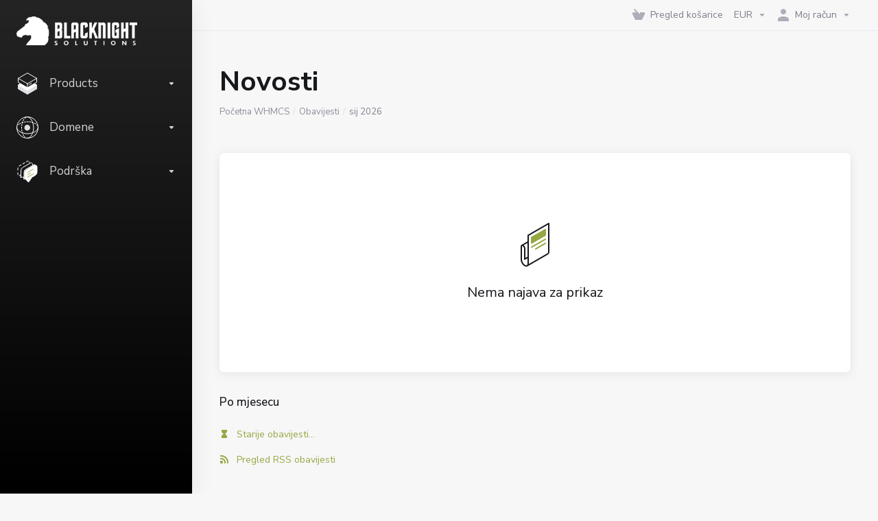

--- FILE ---
content_type: text/html; charset=utf-8
request_url: https://cp.blacknighthosting.com/index.php/announcements?language=croatian
body_size: 99741
content:
    <!DOCTYPE html>
    <html  lang="hr" >
    <head>
        <meta charset="utf-8" />
        <meta http-equiv="X-UA-Compatible" content="IE=edge">
        <meta name="viewport" content="width=device-width, initial-scale=1.0, maximum-scale=1.0, user-scalable=0">
            <title>Novosti - Blacknight Internet Solutions Ltd</title>
            <link rel="canonical" href="https://cp.blacknighthosting.com/index.php/announcements">
                            <link rel="shortcut icon" href="/templates/lagom2/assets/img/favicons/favicon.ico">
        <link rel="icon" sizes="16x16 32x32 64x64" href="/templates/lagom2/assets/img/favicons/favicon.ico">
        <link rel="icon" type="image/png" sizes="196x196" href="/templates/lagom2/assets/img/favicons/favicon-192.png">
        <link rel="icon" type="image/png" sizes="160x160" href="/templates/lagom2/assets/img/favicons/favicon-160.png">
        <link rel="icon" type="image/png" sizes="96x96" href="/templates/lagom2/assets/img/favicons/favicon-96.png">
        <link rel="icon" type="image/png" sizes="64x64" href="/templates/lagom2/assets/img/favicons/favicon-64.png">
        <link rel="icon" type="image/png" sizes="32x32" href="/templates/lagom2/assets/img/favicons/favicon-32.png">
        <link rel="icon" type="image/png" sizes="16x16" href="/templates/lagom2/assets/img/favicons/favicon-16.png">
        <link rel="apple-touch-icon" href="/templates/lagom2/assets/img/favicons/favicon-57.png">
        <link rel="apple-touch-icon" sizes="114x114" href="/templates/lagom2/assets/img/favicons/favicon-114.png">
        <link rel="apple-touch-icon" sizes="72x72" href="/templates/lagom2/assets/img/favicons/favicon-72.png">
        <link rel="apple-touch-icon" sizes="144x144" href="/templates/lagom2/assets/img/favicons/favicon-144.png">
        <link rel="apple-touch-icon" sizes="60x60" href="/templates/lagom2/assets/img/favicons/favicon-60.png">
        <link rel="apple-touch-icon" sizes="120x120" href="/templates/lagom2/assets/img/favicons/favicon-120.png">
        <link rel="apple-touch-icon" sizes="76x76" href="/templates/lagom2/assets/img/favicons/favicon-76.png">
        <link rel="apple-touch-icon" sizes="152x152" href="/templates/lagom2/assets/img/favicons/favicon-152.png">
        <link rel="apple-touch-icon" sizes="180x180" href="/templates/lagom2/assets/img/favicons/favicon-180.png">
        <meta name="msapplication-config" content="none">
    
                <link rel='stylesheet' href='/templates/lagom2/core/styles/depth/assets/css/vars/minified.css?1751370045'>
        
                <link rel="stylesheet" href="/templates/lagom2/assets/css/theme.css?v=2.3.4-9ec790097bee41ab1d487c89dc3d2746">
                                     
        
        
                <link href="/templates/lagom2/core/styles/depth/assets/css/theme-custom.css?v=2.3.4-9ec790097bee41ab1d487c89dc3d2746" rel="stylesheet">
    
        <!-- HTML5 Shim and Respond.js IE8 support of HTML5 elements and media queries -->
    <!-- WARNING: Respond.js doesn't work if you view the page via file:// -->
    <!--[if lt IE 9]>
    <script src="https://oss.maxcdn.com/libs/html5shiv/3.7.0/html5shiv.js"></script>
    <script src="https://oss.maxcdn.com/libs/respond.js/1.4.2/respond.min.js"></script>
    <![endif]-->

        <script>
        var csrfToken = '162475fb6bf8fb4be86f42afe5f12d2900aa7821',
            markdownGuide = 'Vodič za Markdown',
            locale = 'en',
            saved = 'spremaju',
            saving = 'automatsko spremanje',
            whmcsBaseUrl = "";
                </script>
            <script  src="/templates/lagom2/assets/js/scripts.min.js?v=2.3.4-9ec790097bee41ab1d487c89dc3d2746"></script>
    <script  src="/templates/lagom2/assets/js/core.min.js?v=2.3.4-9ec790097bee41ab1d487c89dc3d2746"></script>

        
                <script async src="https://www.googletagmanager.com/gtag/js?id=G-GX8F6LXF5D"></script>
<script>
  window.dataLayer = window.dataLayer || [];
  function gtag(){dataLayer.push(arguments);}
  gtag('js', new Date());
  gtag('config', 'G-GX8F6LXF5D', {
  'cookie_domain': 'cp.blacknighthosting.com'
});
</script>
    <style>
    .hidden {
        display:none;
    }
    </style>
<script type="text/javascript">
//custom javascript here
</script>


                    <link href="/assets/css/fontawesome-all.min.css" rel="stylesheet">
            </head>
    <body class="lagom lagom-not-portal lagom-layout-left-wide lagom-depth page-announcements"  data-phone-cc-input="1">

    
        

            
    











                      


     
        <div class="app-nav app-nav-primary" >
            <div class="app-nav-header" id="header">
                <div class="container">
                    <button class="app-nav-toggle navbar-toggle" type="button">
                        <span class="icon-bar"></span>
                        <span class="icon-bar"></span>
                        <span class="icon-bar"></span>
                        <span class="icon-bar"></span>
                    </button>
                          
                
                                                   
                                        <a class="logo hidden-sm hidden-xs hidden-md" href="/index.php"><img src="/templates/lagom2/assets/img/logo/logo_big_inverse.1309024245.png" title="Blacknight Internet Solutions Ltd" alt="Blacknight Internet Solutions Ltd"/></a>
                          <a class="logo visible-xs visible-sm visible-md" href="/index.php"><img src="/templates/lagom2/assets/img/logo/logo_big.1354631762.png" title="Blacknight Internet Solutions Ltd" alt="Blacknight Internet Solutions Ltd"/></a>
                                             <ul class="top-nav">
                                                                                                                                                                                                                                                                                                                                                                                                                                                                                                                                                                                                                                        <li
                menuItemName="View Cart"
                class="  nav-item-cart"
                id="Secondary_Navbar-View_Cart"
                            >
                                    <a
                                                                                    href="/cart.php?a=view"
                                                                                                                                                >
                                                    
                                                                    <i class="fas fa-test lm lm-basket"></i>
                                                                                                                                                                        <span class="item-text">
                                    Pregled košarice
                                                                    </span>
                                                                                                        <span class="nav-badge badge badge-primary-faded hidden" ><span ></span></span>                                                                                            </a>
                                            </li>
                    <li
                menuItemName="Currencies-840"
                class="dropdown   nav-item-currency"
                id="Secondary_Navbar-Currencies-840"
                            >
                                    <a
                                                    class="dropdown-toggle"
                            href="#"
                            data-toggle="dropdown"
                                                                                                                    >
                                                                                                            <span class="item-text">
                                    EUR
                                                                    </span>
                                                                                                                                                        <b class="ls ls-caret"></b>                                            </a>
                                                                                                                            </li>
                    <li
                menuItemName="Account"
                class="dropdown   my-account"
                id="Secondary_Navbar-Account"
                            >
                                    <a
                                                    class="dropdown-toggle"
                            href="#"
                            data-toggle="dropdown"
                                                                                                                    >
                                                                                    <i class="fas fa-test lm lm-user"></i>
                                                                                                                                        <span class="item-text">Moj račun</span>
                                                                                                                                                        <b class="ls ls-caret"></b>                                            </a>
                                                                                                                                                <ul class="dropdown-menu dropdown-lazy has-scroll  ">
                                                                                                                                                                    <li menuItemName="Login" class=" " id="Secondary_Navbar-Account-Login">
                                                                                            <a
                                                                                                            href="/login.php"
                                                                                                                                                                
                                                >
                                                                                                            <i class="fas fa-test lm lm-user"></i>
                                                                                                        <span class="menu-item-content">Prijava</span>
                                                                                                    </a>
                                                                                                                                </li>
                                                                                
                                                                                                                                                                        <li menuItemName="Divider-844" class="nav-divider " id="Secondary_Navbar-Account-Divider-844">
                                                                                            -----
                                                                                                                                </li>
                                                                                
                                                                                                                                                                        <li menuItemName="Forgot Password?" class=" " id="Secondary_Navbar-Account-Forgot_Password?">
                                                                                            <a
                                                                                                            href="/index.php/password/reset"
                                                                                                                                                                
                                                >
                                                                                                            <i class="fas fa-test ls ls-refresh"></i>
                                                                                                        <span class="menu-item-content">Zaboravili ste lozinku?</span>
                                                                                                    </a>
                                                                                                                                </li>
                                                                                
                                                                                    </ul>
                                                                        </li>
                </ul>
                </div>
            </div>
                <div class="app-nav-menu app-nav-menu-default" id="main-menu">
        <div class="container">
                        <ul class="menu menu-primary " data-nav>
                                                                                                                                                                                                                                                                                                                                                                                                                                                                                                                                                                                                                                                                                                                                                                                                                                                                                                                                                                                                                                                                                                                                                                                                                                                                                                                                                                                                                                                                                                                                                                                                                                                                                                                                                                                                                                                                                                                                                            <li
                menuItemName="footer_extended.products"
                class="dropdown "
                id="Primary_Navbar-footer_extended.products"
                            >
                                    <a
                                                    class="dropdown-toggle"
                            href="#"
                            data-toggle="dropdown"
                                                                                                                    >
                                                                                    <svg class="svg-icon {if $onDark} svg-icon-on-dark {/if}" xmlns="http://www.w3.org/2000/svg" width="64" height="64" fill="none" viewBox="0 0 64 64">
    <path fill="var(--svg-icon-color-2)" stroke="var(--svg-icon-color-2)" stroke-linecap="round" stroke-linejoin="round" stroke-width="2" d="M59 36.5898V47.4098L32 62.9998L5 47.4098V36.5898L32 44.5898L59 36.5898Z" />
    <path fill="var(--svg-icon-color-1)" stroke="var(--svg-icon-color-1)" stroke-linecap="round" stroke-linejoin="round" stroke-width="2" d="M32 44.3L11.2 32.3L5 35.9L32 51.5L59 35.9L52.8 32.3L32 44.3Z" />
    <path stroke="var(--svg-icon-color-3)" stroke-linecap="round" stroke-linejoin="round" stroke-width="2" d="M32 32.2V43.7M32 32.2L5 16.6M32 32.2L59 16.6M32 43.7L59 28.1V16.6M32 43.7L5 28.1V16.6M5 16.6L32 1L59 16.6M37 34.8L44 30.7" />
</svg>
                                                                                                                                        <span class="item-text">
                                    Products
                                                                    </span>
                                                                                                                                                        <b class="ls ls-caret"></b>                                            </a>
                                                                                                                                                <ul class="dropdown-menu dropdown-lazy   ">
                                                            <li class="dropdown-header">Products</li>
                                                                                                                                                                    <li menuItemName="Plesk Shared Hosting " class=" " id="Primary_Navbar-footer_extended.products-Plesk_Shared_Hosting_">
                                                                                            <a
                                                                                                            href="/index.php/store/plesk-shared-hosting"
                                                                                                                                                                
                                                >
                                                                                                            <i class="fas fa-ticket ls ls-hosting"></i>
                                                                                                        Plesk Shared Hosting 
                                                                                                    </a>
                                                                                                                                </li>
                                                                                
                                                                                                                                                                        <li menuItemName="Wordpress Hosting " class=" " id="Primary_Navbar-footer_extended.products-Wordpress_Hosting_">
                                                                                            <a
                                                                                                            href="/index.php/store/wordpress-hosting"
                                                                                                                                                                
                                                >
                                                                                                            <i class="fas fa-ticket ls ls-hosting"></i>
                                                                                                        Wordpress Hosting 
                                                                                                    </a>
                                                                                                                                </li>
                                                                                
                                                                                                                                                                        <li menuItemName="SSL Certificates" class=" " id="Primary_Navbar-footer_extended.products-SSL_Certificates">
                                                                                            <a
                                                                                                            href="/index.php/store/ssl-certificates"
                                                                                                                                                                
                                                >
                                                                                                            <i class="fas fa-ticket ls ls-shield"></i>
                                                                                                        SSL Certificates
                                                                                                    </a>
                                                                                                                                </li>
                                                                                
                                                                                                                                                                        <li menuItemName="siteBuilder" class=" " id="Primary_Navbar-footer_extended.products-siteBuilder">
                                                                                            <a
                                                                                                            href="/index.php/store/basekit"
                                                                                                                                                                
                                                >
                                                                                                            <i class="fas fa-ticket ls ls-sitebuilder"></i>
                                                                                                        siteBuilder
                                                                                                    </a>
                                                                                                                                </li>
                                                                                
                                                                                                                                                                        <li menuItemName="Titan Email" class=" " id="Primary_Navbar-footer_extended.products-Titan_Email">
                                                                                            <a
                                                                                                            href="/index.php/store/titan-email"
                                                                                                                                                                
                                                >
                                                                                                            <i class="fas fa-ticket ls ls-box"></i>
                                                                                                        Titan Email
                                                                                                    </a>
                                                                                                                                </li>
                                                                                
                                                                                                                                                                        <li menuItemName="Microsoft 365 (Monthly) " class=" " id="Primary_Navbar-footer_extended.products-Microsoft_365_(Monthly)_">
                                                                                            <a
                                                                                                            href="/index.php/store/office-365"
                                                                                                                                                                
                                                >
                                                                                                            <i class="fas fa-ticket ls ls-box"></i>
                                                                                                        Microsoft 365 (Monthly) 
                                                                                                    </a>
                                                                                                                                </li>
                                                                                
                                                                                                                                                                        <li menuItemName="Microsoft 365 (Annual) " class=" " id="Primary_Navbar-footer_extended.products-Microsoft_365_(Annual)_">
                                                                                            <a
                                                                                                            href="/index.php/store/microsoft-365-annual-subs"
                                                                                                                                                                
                                                >
                                                                                                            <i class="fas fa-ticket ls ls-box"></i>
                                                                                                        Microsoft 365 (Annual) 
                                                                                                    </a>
                                                                                                                                </li>
                                                                                
                                                                                                                                                                        <li menuItemName="Cloud VPS Linux" class=" " id="Primary_Navbar-footer_extended.products-Cloud_VPS_Linux">
                                                                                            <a
                                                                                                            href="/index.php/store/cloudvps"
                                                                                                                                                                
                                                >
                                                                                                            <i class="fas fa-ticket ls ls-hosting"></i>
                                                                                                        Cloud VPS Linux
                                                                                                    </a>
                                                                                                                                </li>
                                                                                
                                                                                                                                                                        <li menuItemName="Cloud VPS Windows" class=" " id="Primary_Navbar-footer_extended.products-Cloud_VPS_Windows">
                                                                                            <a
                                                                                                            href="/index.php/store/cloud-vps-windows"
                                                                                                                                                                
                                                >
                                                                                                            <i class="fas fa-ticket ls ls-hosting"></i>
                                                                                                        Cloud VPS Windows
                                                                                                    </a>
                                                                                                                                </li>
                                                                                
                                                                                    </ul>
                                                                        </li>
                    <li
                menuItemName="Domains"
                class="dropdown "
                id="Primary_Navbar-Domains"
                            >
                                    <a
                                                    class="dropdown-toggle"
                            href="#"
                            data-toggle="dropdown"
                                                                                                                    >
                                                                                    <svg class="svg-icon {if $onDark} svg-icon-on-dark {/if}" xmlns="http://www.w3.org/2000/svg" width="64" height="64" fill="none" viewBox="0 0 64 64">
    <path fill="var(--svg-icon-color-3)" fill-rule="evenodd" d="M32.3 16.3c-.626 0-1.246.01-1.862.032a1 1 0 0 1-.069-1.999 55.815 55.815 0 0 1 3.862 0 1 1 0 0 1-.07 2 53.82 53.82 0 0 0-1.86-.033Zm-4.684-.808a1 1 0 0 1-.889 1.1 49.265 49.265 0 0 0-3.678.53 1 1 0 1 1-.36-1.968 51.298 51.298 0 0 1 3.827-.551 1 1 0 0 1 1.1.889Zm9.368 0a1 1 0 0 1 1.1-.89c1.306.14 2.583.324 3.827.552a1 1 0 1 1-.36 1.967 49.265 49.265 0 0 0-3.678-.53 1 1 0 0 1-.889-1.1Zm7.48 1.218a1 1 0 0 1 1.226-.706 42.68 42.68 0 0 1 3.699 1.175 1 1 0 0 1-.693 1.876 40.733 40.733 0 0 0-3.526-1.12 1 1 0 0 1-.706-1.225Zm-24.328 0a1 1 0 0 1-.706 1.226 41.01 41.01 0 0 0-3.526 1.119 1 1 0 0 1-.693-1.876 42.68 42.68 0 0 1 3.7-1.174 1 1 0 0 1 1.225.705Zm-7.166 2.457a1 1 0 0 1-.453 1.34c-.557.275-1.096.562-1.615.858-.402.237-.792.479-1.17.727a1 1 0 1 1-1.098-1.672c.41-.268.828-.529 1.259-.782l.01-.006a32.427 32.427 0 0 1 1.728-.918 1 1 0 0 1 1.34.453Zm38.66 0a1 1 0 0 1 1.34-.453c.592.293 1.167.598 1.723.916.651.365 1.283.762 1.892 1.188a1 1 0 1 1-1.145 1.64 20.634 20.634 0 0 0-1.728-1.085l-.008-.005a30.492 30.492 0 0 0-1.62-.861 1 1 0 0 1-.454-1.34Zm-43.982 3.15a1 1 0 0 1-.133 1.409c-.352.29-.696.593-1.034.907a1 1 0 0 1-1.361-1.466c.366-.34.738-.667 1.12-.982a1 1 0 0 1 1.408.133Zm50.925 1.374a1 1 0 0 1 1.414.015 25.349 25.349 0 0 1 1.487 1.66 1 1 0 0 1-1.548 1.267 23.56 23.56 0 0 0-1.368-1.528 1 1 0 0 1 .015-1.414Z" clip-rule="evenodd" />
    <path fill="var(--svg-icon-color-3)" fill-rule="evenodd" d="M28.22 2.227a1 1 0 0 1-.246 1.392l-.25.175a1 1 0 0 1-.278.136.968.968 0 0 1-.223.214l-.244.171c-.602.434-1.185.904-1.744 1.407a1 1 0 0 1-1.339-1.486 22.638 22.638 0 0 1 1.92-1.548l.01-.007.25-.175a1 1 0 0 1 .278-.136.968.968 0 0 1 .223-.214l.25-.175a1 1 0 0 1 1.392.246Zm-6.206 5.45a1 1 0 0 1 .242 1.394 18.42 18.42 0 0 0-1.188 1.925 29.99 29.99 0 0 0-.86 1.62 1 1 0 1 1-1.794-.884c.292-.59.595-1.163.911-1.716.39-.727.824-1.426 1.295-2.096a1 1 0 0 1 1.393-.243Zm-3.846 7.044a1 1 0 0 1 .593 1.284 41.131 41.131 0 0 0-1.117 3.527 1 1 0 0 1-1.931-.519c.344-1.28.736-2.516 1.171-3.699a1 1 0 0 1 1.284-.593Zm-2.142 7.266a1 1 0 0 1 .803 1.165 49.542 49.542 0 0 0-.533 3.677 1 1 0 0 1-1.989-.213c.14-1.303.326-2.58.555-3.826a1 1 0 0 1 1.164-.803Zm-.958 7.518a1 1 0 0 1 .965 1.034 52.863 52.863 0 0 0 0 3.725 1 1 0 1 1-1.999.07 54.851 54.851 0 0 1 0-3.865 1 1 0 0 1 1.034-.964Zm.128 7.587a1 1 0 0 1 1.102.887c.135 1.255.316 2.485.539 3.681a1 1 0 1 1-1.966.366 50.81 50.81 0 0 1-.562-3.832 1 1 0 0 1 .887-1.102Zm1.24 7.488a1 1 0 0 1 1.228.701c.335 1.223.715 2.4 1.138 3.524a1 1 0 1 1-1.872.705 41.855 41.855 0 0 1-1.195-3.701 1 1 0 0 1 .701-1.229Zm2.501 7.162a1 1 0 0 1 1.344.44c.282.556.576 1.094.88 1.61l.005.007c.266.46.552.916.855 1.364a1 1 0 1 1-1.657 1.12 25.178 25.178 0 0 1-.928-1.479 31.004 31.004 0 0 1-.939-1.718 1 1 0 0 1 .44-1.344Zm3.65 5.885a1 1 0 0 1 1.412.087c.357.404.727.797 1.108 1.179a1 1 0 0 1-1.414 1.414c-.41-.41-.809-.834-1.193-1.269a1 1 0 0 1 .088-1.411Z" clip-rule="evenodd" />
    <path stroke="var(--svg-icon-color-3)" stroke-linecap="round" stroke-linejoin="round" stroke-width="2" d="M32.9 63c-.7 0-1.3 0-2-.1m0-61.6c.7-.2 1.3-.3 2-.3m29.8 28.7c.2.7.2 1.3.2 2M1 32.9c0-.7 0-1.3.1-2m61.9.2c0 4.9-3.3 9.9-8.9 13.1-6.7 3.7-14.3 5.7-22 5.7-7.6 0-15.1-1.9-21.8-5.7C4.8 41 1 36.5 1 31.6M31.4 1c4.9 0 9.4 3.9 12.7 9.5 3.8 6.7 5.8 14.2 5.8 21.9 0 7.7-2 15.2-5.8 21.9-3.2 5.6-7.7 8.8-12.7 8.8m22.7-8.8C48.3 60 40.4 63.2 32.2 63c-8.2.2-16-3-21.9-8.7C4.5 48.5 1.1 40.6 1 32.4c.1-8.3 3.5-16.1 9.4-21.9C16.1 4.5 24 1.1 32.2 1c8.3.1 16.2 3.5 21.9 9.5 5.8 5.8 9 13.7 8.9 21.9.1 8.2-3.1 16.1-8.9 21.9Z" />
    <path fill="var(--svg-icon-color-2)" stroke="var(--svg-icon-color-2)" stroke-linecap="round" stroke-linejoin="round" stroke-width="2" d="M31.5 39.9a7.5 7.5 0 1 0 0-15 7.5 7.5 0 0 0 0 15Z" />
</svg>
                                                                                                                                        <span class="item-text">
                                    Domene
                                                                    </span>
                                                                                                                                                        <b class="ls ls-caret"></b>                                            </a>
                                                                                                                                                <ul class="dropdown-menu dropdown-lazy   ">
                                                            <li class="dropdown-header">Domene</li>
                                                                                                                                                                    <li menuItemName="Register a New Domain" class=" " id="Primary_Navbar-Domains-Register_a_New_Domain">
                                                                                            <a
                                                                                                            href="/cart.php?a=add&domain=register"
                                                                                                                                                                
                                                >
                                                                                                            <i class="fas fa-test lm lm-globe"></i>
                                                                                                        <span class="menu-item-content">Registriraj novu domenu</span>
                                                                                                    </a>
                                                                                                                                </li>
                                                                                
                                                                                                                                                                        <li menuItemName="Transfer Domains to Us" class=" " id="Primary_Navbar-Domains-Transfer_Domains_to_Us">
                                                                                            <a
                                                                                                            href="/cart.php?a=add&domain=transfer"
                                                                                                                                                                
                                                >
                                                                                                            <i class="fas fa-test ls ls-transfer"></i>
                                                                                                        <span class="menu-item-content">Premjestite domenu kod nas</span>
                                                                                                    </a>
                                                                                                                                </li>
                                                                                
                                                                                                                                                                        <li menuItemName="Divider-781" class="nav-divider " id="Primary_Navbar-Domains-Divider-781">
                                                                                            -----
                                                                                                                                </li>
                                                                                
                                                                                                                                                                        <li menuItemName="Domain Pricing" class=" " id="Primary_Navbar-Domains-Domain_Pricing">
                                                                                            <a
                                                                                                            href="/index.php/domain/pricing"
                                                                                                                                                                
                                                >
                                                                                                            <i class="fas fa-test ls ls-document-info"></i>
                                                                                                        <span class="menu-item-content">Cjenik domena</span>
                                                                                                    </a>
                                                                                                                                </li>
                                                                                
                                                                                    </ul>
                                                                        </li>
                    <li
                menuItemName="Support"
                class="dropdown "
                id="Primary_Navbar-Support"
                            >
                                    <a
                                                    class="dropdown-toggle"
                            href="#"
                            data-toggle="dropdown"
                                                                                                                    >
                                                                                    <svg class="svg-icon {if $onDark} svg-icon-on-dark {/if}" xmlns="http://www.w3.org/2000/svg" width="64" height="64" fill="none" viewBox="0 0 64 64">
    <path fill="var(--svg-icon-color-3)" fill-rule="evenodd" d="M34.945 2.047a1 1 0 0 1-.991 1.008c-.527.004-1.117.13-1.748.414l-2.615 1.506a1 1 0 0 1-.997-1.734l2.655-1.529a.99.99 0 0 1 .08-.041c.876-.404 1.758-.609 2.608-.616a1 1 0 0 1 1.008.992Zm2.2 1.408a1 1 0 0 1 1.322.5c.35.775.533 1.662.533 2.626a1 1 0 1 1-2 0c0-.71-.135-1.314-.356-1.803a1 1 0 0 1 .5-1.323ZM24.647 6.667a1 1 0 0 1-.367 1.366l-5.312 3.058a1 1 0 1 1-.998-1.733L23.282 6.3a1 1 0 0 1 1.366.367Zm-10.623 6.117a1 1 0 0 1-.367 1.366L11 15.679a.985.985 0 0 1-.08.041 9.781 9.781 0 0 0-2.343 1.538 1 1 0 0 1-1.32-1.503 11.831 11.831 0 0 1 2.783-1.832l2.617-1.507a1 1 0 0 1 1.366.368Zm-9.2 7.868a1 1 0 0 1 .634 1.264A8.671 8.671 0 0 0 5 24.646v3.679a1 1 0 1 1-2 0v-3.68c0-1.145.2-2.279.56-3.36a1 1 0 0 1 1.264-.633ZM4 34.684a1 1 0 0 1 1 1v3.679c0 .744.143 1.357.372 1.843a1 1 0 1 1-1.81.851C3.192 41.273 3 40.363 3 39.363v-3.68a1 1 0 0 1 1-1Zm8.538 7.073A1 1 0 0 1 13 42.6v1.498a1 1 0 0 1-1.998.07l-.078.036-.004.002c-.88.405-1.772.625-2.633.656a1 1 0 1 1-.07-1.999c.569-.02 1.2-.167 1.864-.473h.002l.371-.173a.996.996 0 0 1 .412-.094.996.996 0 0 1 .337-.255l.375-.175a1 1 0 0 1 .96.064ZM12 46.095a1 1 0 0 1 1 1v1.499c0 .283.059.428.09.481.033.055.06.112.08.17a.996.996 0 0 1 .295-.309c.153-.103.334-.265.526-.504a1 1 0 0 1 1.556 1.257 4.48 4.48 0 0 1-.96.903 1 1 0 0 1-1.503-.49 1 1 0 0 1-1.716-.01c-.259-.438-.368-.958-.368-1.498v-1.499a1 1 0 0 1 1-1Z" clip-rule="evenodd" />
    <path stroke="var(--svg-icon-color-3)" stroke-linecap="round" stroke-linejoin="round" stroke-width="2" d="M13 29.796c0-1.826.659-3.88 1.831-5.712 1.172-1.832 3.013-3.357 4.67-4.122L40.749 7.73c1.658-.764 3.248-.772 4.42-.022C46.342 8.457 47 9.905 47 11.731v15.258c0 1.826-.659 3.88-1.831 5.712-1.172 1.831-2.469 2.891-4.42 4.054l-8.557 4.893L23.77 54.21c-1.285 1.592-2.77 1.266-2.77-.466V47.75l-1.498.698c-1.658.764-3.498.839-4.67.088C13.658 47.786 13 46.34 13 44.513V29.796Z" />
    <path fill="var(--svg-icon-color-2)" stroke="var(--svg-icon-color-2)" stroke-linecap="round" stroke-linejoin="round" stroke-width="2" d="M23.831 29.234C22.66 31.065 22 33.12 22 34.945v14.718c0 1.826.659 3.273 1.831 4.023C25.308 54.632 28 56.08 28 56.08l2-2.38v5.2c0 .773.296 1.18.738 1.45.232.088 3.862 2.2 3.862 2.2l6.592-15.752 8.556-4.893c1.952-1.163 3.248-2.223 4.42-4.054C55.342 36.019 56 33.965 56 32.139l2.135-16.999c-.865-.473-3.038-1.689-3.966-2.283-1.172-.75-2.763-.742-4.42.022L28.501 25.112c-1.658.765-3.498 2.29-4.67 4.122Z" />
    <path fill="var(--svg-icon-color-1)" stroke="var(--svg-icon-color-1)" stroke-linecap="round" stroke-linejoin="round" stroke-width="2" d="M26 37.245c0-1.825.659-3.88 1.831-5.711 1.172-1.832 3.013-3.357 4.67-4.122L53.749 15.18c1.658-.764 3.248-.772 4.42-.022 1.173.75 1.832 2.198 1.832 4.024V34.44c0 1.826-.659 3.88-1.831 5.712-1.172 1.831-2.469 2.891-4.42 4.054l-8.557 4.893L36.77 61.66c-1.285 1.592-2.77 1.266-2.77-.466V55.2l-1.498.697c-1.658.765-3.499.84-4.67.09C26.658 55.236 26 53.788 26 51.962V37.245Z" />
    <path stroke="var(--svg-icon-color-4)" stroke-linecap="round" stroke-linejoin="round" stroke-width="2" d="m32.422 48.78 16.89-9.675m-16.89 2.925 8.446-4.838m-8.446-1.912 16.89-9.675" />
</svg>
                                                                                                                                        <span class="item-text">
                                    Podrška
                                                                    </span>
                                                                                                                                                        <b class="ls ls-caret"></b>                                            </a>
                                                                                                                                                <ul class="dropdown-menu dropdown-lazy   ">
                                                            <li class="dropdown-header">Podrška</li>
                                                                                                                                                                    <li menuItemName="Contact Us" class=" " id="Primary_Navbar-Support-Contact_Us">
                                                                                            <a
                                                                                                            href="https://www.blacknight.com/contact/"
                                                                                                         target="_blank"                                                        
                                                >
                                                                                                            <i class="fas fa-test ls ls-chat-clouds"></i>
                                                                                                        <span class="menu-item-content">Kontaktirajte nas</span>
                                                                                                    </a>
                                                                                                                                </li>
                                                                                
                                                                                                                                                                        <li menuItemName="Network Status" class=" " id="Primary_Navbar-Support-Network_Status">
                                                                                            <a
                                                                                                            href="https://blacknight.tech/"
                                                                                                         target="_blank"                                                        
                                                >
                                                                                                            <i class="fas fa-test ls ls-spark"></i>
                                                                                                        <span class="menu-item-content">Status mreže</span>
                                                                                                    </a>
                                                                                                                                </li>
                                                                                
                                                                                                                                                                        <li menuItemName="Knowledgebase" class=" " id="Primary_Navbar-Support-Knowledgebase">
                                                                                            <a
                                                                                                            href="https://help.blacknight.com/"
                                                                                                         target="_blank"                                                        
                                                >
                                                                                                            <i class="fas fa-test ls ls-document-info"></i>
                                                                                                        <span class="menu-item-content">Baza znanja</span>
                                                                                                    </a>
                                                                                                                                </li>
                                                                                
                                                                                    </ul>
                                                                        </li>
                        </ul>
        </div>
    </div>
        </div>
    

<div class="app-main ">
                                                                                                                                                                                                                                                                                                                                                                                                                                <div class="main-top  ">
                <div class="container">
                        <ul class="top-nav">
                                                                                                                                                                                                                                                                                                                                                                                                                                                                                                                                                                                                                                        <li
                menuItemName="View Cart"
                class="  nav-item-cart"
                id="Secondary_Navbar-View_Cart"
                            >
                                    <a
                                                                                    href="/cart.php?a=view"
                                                                                                                                                >
                                                    
                                                                    <i class="fas fa-test lm lm-basket"></i>
                                                                                                                                                                        <span class="item-text">
                                    Pregled košarice
                                                                    </span>
                                                                                                        <span class="nav-badge badge badge-primary-faded hidden" ><span ></span></span>                                                                                            </a>
                                            </li>
                    <li
                menuItemName="Currencies-840"
                class="dropdown   nav-item-currency"
                id="Secondary_Navbar-Currencies-840"
                            >
                                    <a
                                                    class="dropdown-toggle"
                            href="#"
                            data-toggle="dropdown"
                                                                                                                    >
                                                                                                            <span class="item-text">
                                    EUR
                                                                    </span>
                                                                                                                                                        <b class="ls ls-caret"></b>                                            </a>
                                                                                                                            </li>
                    <li
                menuItemName="Account"
                class="dropdown   my-account"
                id="Secondary_Navbar-Account"
                            >
                                    <a
                                                    class="dropdown-toggle"
                            href="#"
                            data-toggle="dropdown"
                                                                                                                    >
                                                                                    <i class="fas fa-test lm lm-user"></i>
                                                                                                                                        <span class="item-text">Moj račun</span>
                                                                                                                                                        <b class="ls ls-caret"></b>                                            </a>
                                                                                                                                                <ul class="dropdown-menu dropdown-lazy has-scroll  ">
                                                                                                                                                                    <li menuItemName="Login" class=" " id="Secondary_Navbar-Account-Login">
                                                                                            <a
                                                                                                            href="/login.php"
                                                                                                                                                                
                                                >
                                                                                                            <i class="fas fa-test lm lm-user"></i>
                                                                                                        <span class="menu-item-content">Prijava</span>
                                                                                                    </a>
                                                                                                                                </li>
                                                                                
                                                                                                                                                                        <li menuItemName="Divider-844" class="nav-divider " id="Secondary_Navbar-Account-Divider-844">
                                                                                            -----
                                                                                                                                </li>
                                                                                
                                                                                                                                                                        <li menuItemName="Forgot Password?" class=" " id="Secondary_Navbar-Account-Forgot_Password?">
                                                                                            <a
                                                                                                            href="/index.php/password/reset"
                                                                                                                                                                
                                                >
                                                                                                            <i class="fas fa-test ls ls-refresh"></i>
                                                                                                        <span class="menu-item-content">Zaboravili ste lozinku?</span>
                                                                                                    </a>
                                                                                                                                </li>
                                                                                
                                                                                    </ul>
                                                                        </li>
                </ul>
                </div>
            </div>
                                                <div class="main-header">
            <div class="container">
                                                        <h1 class="main-header-title">
                Novosti
            </h1>
                            <div class="main-header-bottom">
                    
    <ol class="breadcrumb">
                    <li >
                <a href="https://cp.blacknighthosting.com">                Početna WHMCS
                </a>            </li>
                    <li >
                <a href="/index.php/announcements">                Obavijesti
                </a>            </li>
                    <li  class="active">
                                sij 2026
                            </li>
            </ol>
            </div>
                                        </div>
        </div>
     
                 <div class="main-body">
            <div class="container">
                                <div class="main-grid">                                                    <div class="main-sidebar  main-sidebar-right ">
                                                    <div class="sidebar sidebar-primary">
                                            <div menuItemName="Announcements Months" class="panel panel-sidebar  hidden-sm hidden-xs">
            <div class="panel-heading">
                                    <h5 class="panel-title">
                        <i class="fas fa-calendar-alt"></i>&nbsp;                        Po mjesecu
                                                <i class="fa fa-chevron-up panel-minimise pull-right"></i>
                    </h5>
                            </div>
                                        <div class="list-group">
                                                                        <a menuItemName="Older" 
                                href="/index.php/announcements/view/older" 
                                class="list-group-item"
                                                                                                                                 
                                id="Primary_Sidebar-Announcements_Months-Older"
                            >
                                                                                                                                                                                                                    <i class="fas fa-ticket ls ls-hourglass"></i>
                                                                                                                                            Starije obavijesti...
                                                                                        </a>
                                                                                                <a menuItemName="RSS Feed" 
                                href="/index.php/announcements/rss" 
                                class="list-group-item"
                                                                                                                                 
                                id="Primary_Sidebar-Announcements_Months-RSS_Feed"
                            >
                                                                                                                                                                                                                    <i class="fas fa-ticket ls ls-rss"></i>
                                                                                                                                            Pregled RSS obavijesti
                                                                                        </a>
                                                            </div>
                                </div>
             
                                    
                                              </div>
                            <div class="sidebar sidebar-secondary ">
                                                                                    <div menuItemName="Support" class="panel panel-sidebar ">
            <div class="panel-heading">
                                    <h5 class="panel-title">
                        <i class="far fa-life-ring"></i>&nbsp;                        Podrška
                                                <i class="fa fa-chevron-up panel-minimise pull-right"></i>
                    </h5>
                            </div>
                                        <div class="list-group">
                                                                        <a menuItemName="Support Tickets" 
                                href="/supporttickets.php" 
                                class="list-group-item"
                                                                                                                                 
                                id="Secondary_Sidebar-Support-Support_Tickets"
                            >
                                                                                                                                                                        <i class="fas fa-ticket ls ls-ticket-tag"></i>
                                                                                                    Moji zahtjevi za podršku
                                                                                        </a>
                                                                                                <a menuItemName="Announcements" 
                                href="/index.php/announcements" 
                                class="list-group-item active"
                                                                                                                                 
                                id="Secondary_Sidebar-Support-Announcements"
                            >
                                                                                                                                                                        <i class="fas fa-ticket ls ls-text-cloud"></i>
                                                                                                    Obavijesti
                                                                                        </a>
                                                                                                <a menuItemName="Knowledgebase" 
                                href="/index.php/knowledgebase" 
                                class="list-group-item"
                                                                                                                                 
                                id="Secondary_Sidebar-Support-Knowledgebase"
                            >
                                                                                                                                                                        <i class="fas fa-ticket ls ls-document-info"></i>
                                                                                                    Baza znanja
                                                                                        </a>
                                                                                                <a menuItemName="Downloads" 
                                href="/index.php/download" 
                                class="list-group-item"
                                                                                                                                 
                                id="Secondary_Sidebar-Support-Downloads"
                            >
                                                                                                                                                                        <i class="fas fa-ticket ls ls-download-square"></i>
                                                                                                    Preuzimanja
                                                                                        </a>
                                                                                                <a menuItemName="Network Status" 
                                href="/serverstatus.php" 
                                class="list-group-item"
                                                                                                                                 
                                id="Secondary_Sidebar-Support-Network_Status"
                            >
                                                                                                                                                                        <i class="fas fa-ticket ls ls-range"></i>
                                                                                                    Status mreže
                                                                                        </a>
                                                                                                <a menuItemName="Open Ticket" 
                                href="/submitticket.php" 
                                class="list-group-item"
                                                                                                                                 
                                id="Secondary_Sidebar-Support-Open_Ticket"
                            >
                                                                                                                                                                        <i class="fas fa-ticket ls ls-new-window"></i>
                                                                                                    Podnesi zahjtev
                                                                                        </a>
                                                            </div>
                                </div>
                                                                                        </div>
                                            </div>
                    <div class="main-content  ">
                                            

                <div class="message message-no-data">
            <div class="message-image">
                                        <svg class="svg-icon " xmlns="http://www.w3.org/2000/svg" width="64" height="64" fill="none" viewBox="0 0 64 64">
    <path stroke="var(--svg-icon-color-3)" stroke-linecap="round" stroke-linejoin="round" stroke-width="2" d="M21.5 50.4 17 53V37.7c0-.7-.2-1.6-.7-2.5-.5-.8-1.1-1.5-1.8-1.9-.6-.4-1.3-.5-1.8-.2m0 0c-.5.3-.7.9-.7 1.6v19c0 1.5.5 3.2 1.5 4.9 1 1.7 2.3 3 3.5 3.7 1.3.7 2.6.9 3.5.4m-7.8-29.6 8.8-5.1m-1 34.7c1-.6 1.5-1.8 1.5-3.2V18.3L52 1v41.2c0 1.5-.5 2.7-1.5 3.2l-30 17.3Z" />
    <path fill="var(--svg-icon-color-2)" stroke="var(--svg-icon-color-2)" stroke-linecap="round" stroke-linejoin="round" stroke-width="2" d="M27 29.5 47 18V9.9L27 21.4v8.1Z" />
    <path stroke="var(--svg-icon-color-2)" stroke-linecap="round" stroke-linejoin="round" stroke-width="2" d="M27 35.5 47 24M33 38.1 47 30" />
</svg>                        </div>
            <h6 class="message-title">Nema najava za prikaz</h6>
        </div>
        

                    











                                </div>        </div>            </div>
        </div>
    
    
                <div class="main-footer">
                        <div class="footer-bottom">
                <div class="container">
                    <div class="footer-copyright">Autorsko pravo &copy; 2026 Blacknight Internet Solutions Ltd. Sva prava pridržana.</div>
                                                                <ul class="footer-nav footer-nav-h">
                                                            <li  class="dropdown dropup" data-language-select>
                                    <a  data-toggle="dropdown" href="#"  >
                                                                                                                            <span class="language-flag flag-croatian"><img class="lazyload" data-src="/templates/lagom2/assets/img/flags/croatian.svg"/></span><span>Hrvatski</span>
                                                                                                                            <b class="ls ls-caret"></b>
                                                                            </a>
                                                                                <div class="dropdown-menu dropdown-language-search dropdown-lazy  dropdown-menu-right" >
                                                <input type="hidden" data-language-select-value value="Hrvatski">
        <input type="hidden" data-language-select-backlink value="/index.php/announcements?">
        <input type="hidden" data-language-select-lang value="Odaberi">
        <div class="dropdown-header input-group align-center">
            <i class="input-group-icon lm lm-search"></i>
            <input class="form-control" placeholder="Traži..." type="text" data-language-select-search>
        </div>
        <div class="nav-divider"></div>
        <div class="dropdown-menu-items has-scroll" data-language-select-list>
                    <div class="dropdown-menu-item " data-value="arabic" data-language="العربية">
                                                                    <a href="/index.php/announcements?language=arabic" rel="nofollow">
                    <span class="language-flag flag-arabic">
                        <img class="lazyload hidden" data-src="/templates/lagom2/assets/img/flags/arabic.svg"/>
                    </span>
                    <span class="language-text">العربية</span>
                </a>
            </div>
                    <div class="dropdown-menu-item " data-value="azerbaijani" data-language="Azerbaijani">
                                                                    <a href="/index.php/announcements?language=azerbaijani" rel="nofollow">
                    <span class="language-flag flag-azerbaijani">
                        <img class="lazyload hidden" data-src="/templates/lagom2/assets/img/flags/azerbaijani.svg"/>
                    </span>
                    <span class="language-text">Azerbaijani</span>
                </a>
            </div>
                    <div class="dropdown-menu-item " data-value="catalan" data-language="Català">
                                                                    <a href="/index.php/announcements?language=catalan" rel="nofollow">
                    <span class="language-flag flag-catalan">
                        <img class="lazyload hidden" data-src="/templates/lagom2/assets/img/flags/catalan.svg"/>
                    </span>
                    <span class="language-text">Català</span>
                </a>
            </div>
                    <div class="dropdown-menu-item " data-value="chinese" data-language="中文">
                                                                    <a href="/index.php/announcements?language=chinese" rel="nofollow">
                    <span class="language-flag flag-chinese">
                        <img class="lazyload hidden" data-src="/templates/lagom2/assets/img/flags/chinese.svg"/>
                    </span>
                    <span class="language-text">中文</span>
                </a>
            </div>
                    <div class="dropdown-menu-item active" data-value="croatian" data-language="Hrvatski">
                                                                    <a href="/index.php/announcements?language=croatian" rel="nofollow">
                    <span class="language-flag flag-croatian">
                        <img class="lazyload hidden" data-src="/templates/lagom2/assets/img/flags/croatian.svg"/>
                    </span>
                    <span class="language-text">Hrvatski</span>
                </a>
            </div>
                    <div class="dropdown-menu-item " data-value="czech" data-language="Čeština">
                                                                    <a href="/index.php/announcements?language=czech" rel="nofollow">
                    <span class="language-flag flag-czech">
                        <img class="lazyload hidden" data-src="/templates/lagom2/assets/img/flags/czech.svg"/>
                    </span>
                    <span class="language-text">Čeština</span>
                </a>
            </div>
                    <div class="dropdown-menu-item " data-value="danish" data-language="Dansk">
                                                                    <a href="/index.php/announcements?language=danish" rel="nofollow">
                    <span class="language-flag flag-danish">
                        <img class="lazyload hidden" data-src="/templates/lagom2/assets/img/flags/danish.svg"/>
                    </span>
                    <span class="language-text">Dansk</span>
                </a>
            </div>
                    <div class="dropdown-menu-item " data-value="dutch" data-language="Nederlands">
                                                                    <a href="/index.php/announcements?language=dutch" rel="nofollow">
                    <span class="language-flag flag-dutch">
                        <img class="lazyload hidden" data-src="/templates/lagom2/assets/img/flags/dutch.svg"/>
                    </span>
                    <span class="language-text">Nederlands</span>
                </a>
            </div>
                    <div class="dropdown-menu-item " data-value="english" data-language="English">
                                                                    <a href="/index.php/announcements?language=english" rel="nofollow">
                    <span class="language-flag flag-english">
                        <img class="lazyload hidden" data-src="/templates/lagom2/assets/img/flags/english.svg"/>
                    </span>
                    <span class="language-text">English</span>
                </a>
            </div>
                    <div class="dropdown-menu-item " data-value="estonian" data-language="Estonian">
                                                                    <a href="/index.php/announcements?language=estonian" rel="nofollow">
                    <span class="language-flag flag-estonian">
                        <img class="lazyload hidden" data-src="/templates/lagom2/assets/img/flags/estonian.svg"/>
                    </span>
                    <span class="language-text">Estonian</span>
                </a>
            </div>
                    <div class="dropdown-menu-item " data-value="farsi" data-language="Persian">
                                                                    <a href="/index.php/announcements?language=farsi" rel="nofollow">
                    <span class="language-flag flag-farsi">
                        <img class="lazyload hidden" data-src="/templates/lagom2/assets/img/flags/farsi.svg"/>
                    </span>
                    <span class="language-text">Persian</span>
                </a>
            </div>
                    <div class="dropdown-menu-item " data-value="french" data-language="Français">
                                                                    <a href="/index.php/announcements?language=french" rel="nofollow">
                    <span class="language-flag flag-french">
                        <img class="lazyload hidden" data-src="/templates/lagom2/assets/img/flags/french.svg"/>
                    </span>
                    <span class="language-text">Français</span>
                </a>
            </div>
                    <div class="dropdown-menu-item " data-value="german" data-language="Deutsch">
                                                                    <a href="/index.php/announcements?language=german" rel="nofollow">
                    <span class="language-flag flag-german">
                        <img class="lazyload hidden" data-src="/templates/lagom2/assets/img/flags/german.svg"/>
                    </span>
                    <span class="language-text">Deutsch</span>
                </a>
            </div>
                    <div class="dropdown-menu-item " data-value="hebrew" data-language="עברית">
                                                                    <a href="/index.php/announcements?language=hebrew" rel="nofollow">
                    <span class="language-flag flag-hebrew">
                        <img class="lazyload hidden" data-src="/templates/lagom2/assets/img/flags/hebrew.svg"/>
                    </span>
                    <span class="language-text">עברית</span>
                </a>
            </div>
                    <div class="dropdown-menu-item " data-value="hungarian" data-language="Magyar">
                                                                    <a href="/index.php/announcements?language=hungarian" rel="nofollow">
                    <span class="language-flag flag-hungarian">
                        <img class="lazyload hidden" data-src="/templates/lagom2/assets/img/flags/hungarian.svg"/>
                    </span>
                    <span class="language-text">Magyar</span>
                </a>
            </div>
                    <div class="dropdown-menu-item " data-value="italian" data-language="Italiano">
                                                                    <a href="/index.php/announcements?language=italian" rel="nofollow">
                    <span class="language-flag flag-italian">
                        <img class="lazyload hidden" data-src="/templates/lagom2/assets/img/flags/italian.svg"/>
                    </span>
                    <span class="language-text">Italiano</span>
                </a>
            </div>
                    <div class="dropdown-menu-item " data-value="macedonian" data-language="Macedonian">
                                                                    <a href="/index.php/announcements?language=macedonian" rel="nofollow">
                    <span class="language-flag flag-macedonian">
                        <img class="lazyload hidden" data-src="/templates/lagom2/assets/img/flags/macedonian.svg"/>
                    </span>
                    <span class="language-text">Macedonian</span>
                </a>
            </div>
                    <div class="dropdown-menu-item " data-value="norwegian" data-language="Norwegian">
                                                                    <a href="/index.php/announcements?language=norwegian" rel="nofollow">
                    <span class="language-flag flag-norwegian">
                        <img class="lazyload hidden" data-src="/templates/lagom2/assets/img/flags/norwegian.svg"/>
                    </span>
                    <span class="language-text">Norwegian</span>
                </a>
            </div>
                    <div class="dropdown-menu-item " data-value="portuguese-br" data-language="Português">
                                                                    <a href="/index.php/announcements?language=portuguese-br" rel="nofollow">
                    <span class="language-flag flag-portuguese-br">
                        <img class="lazyload hidden" data-src="/templates/lagom2/assets/img/flags/portuguese-br.svg"/>
                    </span>
                    <span class="language-text">Português</span>
                </a>
            </div>
                    <div class="dropdown-menu-item " data-value="portuguese-pt" data-language="Português">
                                                                    <a href="/index.php/announcements?language=portuguese-pt" rel="nofollow">
                    <span class="language-flag flag-portuguese-pt">
                        <img class="lazyload hidden" data-src="/templates/lagom2/assets/img/flags/portuguese-pt.svg"/>
                    </span>
                    <span class="language-text">Português</span>
                </a>
            </div>
                    <div class="dropdown-menu-item " data-value="romanian" data-language="Română">
                                                                    <a href="/index.php/announcements?language=romanian" rel="nofollow">
                    <span class="language-flag flag-romanian">
                        <img class="lazyload hidden" data-src="/templates/lagom2/assets/img/flags/romanian.svg"/>
                    </span>
                    <span class="language-text">Română</span>
                </a>
            </div>
                    <div class="dropdown-menu-item " data-value="russian" data-language="Русский">
                                                                    <a href="/index.php/announcements?language=russian" rel="nofollow">
                    <span class="language-flag flag-russian">
                        <img class="lazyload hidden" data-src="/templates/lagom2/assets/img/flags/russian.svg"/>
                    </span>
                    <span class="language-text">Русский</span>
                </a>
            </div>
                    <div class="dropdown-menu-item " data-value="spanish" data-language="Español">
                                                                    <a href="/index.php/announcements?language=spanish" rel="nofollow">
                    <span class="language-flag flag-spanish">
                        <img class="lazyload hidden" data-src="/templates/lagom2/assets/img/flags/spanish.svg"/>
                    </span>
                    <span class="language-text">Español</span>
                </a>
            </div>
                    <div class="dropdown-menu-item " data-value="swedish" data-language="Svenska">
                                                                    <a href="/index.php/announcements?language=swedish" rel="nofollow">
                    <span class="language-flag flag-swedish">
                        <img class="lazyload hidden" data-src="/templates/lagom2/assets/img/flags/swedish.svg"/>
                    </span>
                    <span class="language-text">Svenska</span>
                </a>
            </div>
                    <div class="dropdown-menu-item " data-value="turkish" data-language="Türkçe">
                                                                    <a href="/index.php/announcements?language=turkish" rel="nofollow">
                    <span class="language-flag flag-turkish">
                        <img class="lazyload hidden" data-src="/templates/lagom2/assets/img/flags/turkish.svg"/>
                    </span>
                    <span class="language-text">Türkçe</span>
                </a>
            </div>
                    <div class="dropdown-menu-item " data-value="ukranian" data-language="Українська">
                                                                    <a href="/index.php/announcements?language=ukranian" rel="nofollow">
                    <span class="language-flag flag-ukranian">
                        <img class="lazyload hidden" data-src="/templates/lagom2/assets/img/flags/ukranian.svg"/>
                    </span>
                    <span class="language-text">Українська</span>
                </a>
            </div>
                </div>
        <div class="dropdown-menu-item dropdown-menu-no-data">
            <span class="text-info text-large">
                Nema zapisa
            </span>
        </div>                  
    </div>
                                                                                                            </li>
                                                            <li  >
                                    <a   href="#"  aria-label="Back to top">
                                                                                    <i class="lm lm-go-top"></i>
                                                                                                                                                            </a>
                                                                                                        </li>
                                                    </ul>
                                    </div>
            </div>
        </div>
    </div>         <div id="fullpage-overlay" class="hidden">
        <div class="outer-wrapper">
            <div class="inner-wrapper">
                <img class="lazyload" data-src="/assets/img/overlay-spinner.svg">
                <br>
                <span class="msg"></span>
            </div>
        </div>
    </div>
    <div class="modal system-modal fade" id="modalAjax" tabindex="-1" role="dialog" aria-hidden="true" style="display: none">
        <div class="modal-dialog">
            <div class="modal-content">
                <div class="modal-header">
                    <button type="button" class="close" data-dismiss="modal" aria-label="Close"><i class="lm lm-close"></i></button>
                    <h5 class="modal-title"></h5>
                </div>
                <div class="modal-body">
                    <div class="loader">
                         
    <div class="spinner ">
        <div class="rect1"></div>
        <div class="rect2"></div>
        <div class="rect3"></div>
        <div class="rect4"></div>
        <div class="rect5"></div>
    </div>
                         </div>
                </div>
                <div class="modal-footer">
                    <button type="button" class="btn btn-primary modal-submit">
                        Pošalji
                    </button>
                    <button type="button" class="btn btn-default" data-dismiss="modal">
                    Close Ticket
                    </button>
                </div>
            </div>
        </div>
    </div>

        <form action="#" id="frmGeneratePassword" class="form-horizontal">
    <div class="modal fade" id="modalGeneratePassword" style="display: none">
        <div class="modal-dialog">
            <div class="modal-content">
                <div class="modal-header">
                    <button type="button" class="close" data-dismiss="modal" aria-label="Close"><i class="lm lm-close"></i></button>
                    <h5 class="modal-title">
                        Generiraj lozinku
                    </h5>
                </div>
                <div class="modal-body">
                    <div class="alert alert-lagom alert-danger hidden" id="generatePwLengthError">
                        Molimo unesite broj između 8 i 64 za duljinu lozinke
                    </div>
                    <div class="form-group row align-items-center">
                        <label for="inputGeneratePasswordLength" class="col-md-4 control-label">Duljina lozinke</label>
                        <div class="col-md-8">
                            <input type="number" min="8" max="64" value="12" step="1" class="form-control input-inline input-inline-100" id="inputGeneratePasswordLength">
                        </div>
                    </div>
                    <div class="form-group row align-items-center">
                        <label for="inputGeneratePasswordOutput" class="col-md-4 control-label">Generirana lozinka</label>
                        <div class="col-md-8">
                            <input type="text" class="form-control" id="inputGeneratePasswordOutput">
                        </div>
                    </div>
                    <div class="row">
                        <div class="col-md-8 offset-md-4">
                            <button type="submit" class="btn btn-default btn-sm">
                                <i class="ls ls-plus"></i>
                                Generiraj novu lozinku
                            </button>
                            <button type="button" class="btn btn-default btn-sm copy-to-clipboard" data-clipboard-target="#inputGeneratePasswordOutput">
                                <i class="ls ls-copy"></i>
                                Kopiraj
                            </button>
                        </div>
                    </div>
                </div>
                <div class="modal-footer">
                    <button type="button" class="btn btn-default" data-dismiss="modal">
                        Close Ticket
                    </button>
                    <button type="button" class="btn btn-primary" id="btnGeneratePasswordInsert" data-clipboard-target="#inputGeneratePasswordOutput">
                        Kopirajte u međuspremnik i umetnite
                    </button>
                </div>
            </div>
        </div>
    </div>
</form>
    <script type="text/javascript">
// hook into customer primary navbar
var nav_servid = document.getElementById("Primary_Navbar-Support-ServerID");
if(nav_servid) {
    nav_servid.innerHTML = "<span class=\"bk-servider small\" id=\"bk-servider-nb\" >\
    <span>Client ID: <span></span></span><br />\
    <span>SID:&nbsp;<span id=\"bk-servider-nb-sid\">Detecting...</span></span><br />\
    <span>LBID:&nbsp;<span id=\"bk-servider-nb-lid\">Detecting...</span></span>\
    </span>";
}
</script>

        <script>
            jQuery(function($) {
                $('.footer-copyright').prepend('Individual domain name promotions are limited to 5 per customer. Please see our <a href="https://www.blacknight.com/price-list/" title="Blacknight Price List" target="_blank" rel="noopener noreferrer">pricing page</a> for more details.<br>');
                
            });
        </script>

    <script type="text/javascript">

        $(document).ready(function(){
            var url_string = window.location.href
            var url = new URL(url_string);
            var cardAddStatus = url.searchParams.get("cardaddsuccess");

            if( cardAddStatus ){
                if( cardAddStatus == 'true' ) {

                    $('div[class^="main-content"] > #payMethodList').before(
                        "<div class=\"alert alert-success\"><div class=\"alert-body\">Your card has been added</div></div>"
                    );

                } else if ( cardAddStatus == 'false' ) {

                    $('div[class^="main-content"] > #payMethodList').before(
                        "<div class=\"alert alert-danger\"><div class=\"alert-body\">Your card could not be added. If the problem persists, please contact <a href='https://help.blacknight.com/'>our support team</a></div></div>"
                    );

                }
            }
        });
    </script>
<script type="text/javascript">

function servider_update_elem(id,val){
    var sidElem = document.getElementById(id);
    if(sidElem){
        sidElem.innerHTML=val;
    }
}

var servider_arr = document.getElementsByClassName("bk-servider");
if(servider_arr && servider_arr.length > 0) {
    var modulelink = "https://cp.blacknighthosting.com";
    var client = new XMLHttpRequest();
    client.open("HEAD", modulelink, true);
    client.send();

    client.onreadystatechange = function() {
        if(this.readyState == this.HEADERS_RECEIVED) {
            var proxy = client.getResponseHeader("X-PROXY");
            var server = client.getResponseHeader("X-SERVER");

            servider_update_elem("bk-servider-sb-sid", server);
            servider_update_elem("bk-servider-md-sid", server);
            servider_update_elem("bk-servider-nb-sid", server);
            servider_update_elem("bk-servider-sb-lid", proxy);
            servider_update_elem("bk-servider-md-lid", proxy);
            servider_update_elem("bk-servider-nb-lid", proxy);
        }
    }
}
</script>
<style>/* BaseCart - configure addons (addon price) */
.discount_center-base_cart_addon_price {
    color: inherit;
    text-decoration: line-through;
}

/* BaseCart - configure addons (addon setup) */
.discount_center-base_cart_addon_setup {
    color: inherit;
    text-decoration: line-through;
}

/* BaseCart - order review (product price) */
.discount_center-base_cart_order_product_price {
    color: inherit;
    font-size: 1.2em !important;
    text-decoration: line-through;
}

/* BaseCart - order review (product setup) */
.discount_center-base_cart_order_product_setup {
    color: inherit;
    font-size: 1.2em !important;
    text-decoration: line-through;
}

/* BaseCart - order review (product addon price) */
.discount_center-base_cart_order_product_addon_price {
    color: inherit;
    font-size: 1.2em !important;
    text-decoration: line-through;
}

/* BaseCart - order review (product addon setup) */
.discount_center-base_cart_order_product_addon_setup {
    color: inherit;
    font-size: 1.2em !important;
    text-decoration: line-through;
}

/* BaseCart - order review (addon price) */
.discount_center-base_cart_order_addon_price {
    color: inherit;
    font-size: 1.2em !important;
    text-decoration: line-through;
}

/* BaseCart - order review (addon setup) */
.discount_center-base_cart_order_addon_setup {
    color: inherit;
    font-size: 1.2em !important;
    text-decoration: line-through;
}

/* BaseCart - order review (domain price) */
.discount_center-base_cart_order_domain_price {
    color: inherit;
    font-size: 1.2em !important;
    text-decoration: line-through;
}

/* BaseCart - order review (order total) */
.discount_center-base_cart_order_total {
    color: inherit;
    font-size: 1.2em !important;
    text-decoration: line-through;
}

/* BaseCart - domains list (domain register price) */
.discount_center-base_cart_domain_list_register {
    color: red;
    display: inline !important;
    text-decoration: line-through;
}

/* BaseCart - domains list (domain transfer price) */
.discount_center-base_cart_domain_list_transfer {
    color: red;
    display: inherit;
    text-decoration: line-through;
}

/* StandardCart - products list (product price) */
.discount_center-standard_cart_product_price {
    color: #ff0000;
    text-decoration: line-through;
}
/* StandardCart - products list (product setup price) */
.discount_center-standard_cart_product_setup {
    color: #ff0000;
    text-decoration: line-through;
}

/* StandardCart - addons list (addon setup price) */
.discount_center-standard_cart_addon_price {
    color: #ff0000;
    text-decoration: line-through;
}

/* StandardCart - addons list (addon setup price) */
.discount_center-standard_cart_addon_setup {
    color: #ff0000;
    text-decoration: line-through;
}

/* StandardCart - domains list (domain register price) */
.discount_center-standard_cart_domain_register {
    color: #ff0000;
    text-decoration: line-through;
}

/* StandardCart - domains list (domain transfer price) */
.discount_center-standard_cart_domain_transfer {
    color: #ff0000;
    text-decoration: line-through;
}

/* CloudSlider - products list (product price) */
.discount_center-cloud_slider_product_price {
    color: #ff0000;
    text-decoration: line-through;
}

/* Lagom2 - order review (product price) */
.discount_center-lagom2_order_review_product_price {
    color: inherit;
    text-decoration: line-through;
    font-size: 1.2em !important;
}

/* Lagom2 - order review (product setup) */
.discount_center-lagom2_order_review_product_setup {
    color: inherit;
    text-decoration: line-through;
    font-size: 1.2em !important;
}

/* Lagom2 - order review (product addon price) */
.discount_center-lagom2_order_review_product_addon_price {
    color: inherit;
    text-decoration: line-through;
    font-size: 1.2em !important;
}

/* Lagom2 - order review (product addon setup) */
.discount_center-lagom2_order_review_product_addon_setup {
    color: inherit;
    text-decoration: line-through;
    font-size: 1.2em !important;
}

/* Lagom2 - order review (addon price) */
.discount_center-lagom2_order_review_addon_price {
    color: inherit;
    text-decoration: line-through;
    font-size: 1.2em !important;
}

/* Lagom2 - order review (addon setup) */
.discount_center-lagom2_order_review_addon_setup {
    color: inherit;
    text-decoration: line-through;
    font-size: 1.2em !important;
}

/* Lagom2 - order review (domain price) */
.discount_center-lagom2_order_review_domain_price {
    color: inherit;
    text-decoration: line-through;
    font-size: 1.2em !important;
}

/* Lagom2 - order review (total price) */
.discount_center-lagom2_order_review_total_price {
    color: inherit;
    text-decoration: line-through;
    font-size: 1.2em !important;
}

/* PremiumComparison - product list (product price) */
.discount_center-premium_comparison_product_price {
    color: #ff0000;
    text-decoration: line-through;
    font-size: 16px !important;
}

/* PremiumComparison - product list (product setup) */
.discount_center-premium_comparison_product_setup {
    color: #ff0000;
    text-decoration: line-through;
    font-size: 16px !important;
}

/* SupremeComparison - product list (product price) */
.discount_center-supreme_comparison_product_price {
    color: #ff0000;
    text-decoration: line-through;
    font-size: 16px !important;
}

/* SupremeComparison - product list (product setup) */
.discount_center-supreme_comparison_product_setup {
    color: #ff0000;
    text-decoration: line-through;
    font-size: 16px !important;
}

/* UniversalSlider - product list (product price) */
.discount_center-universal_slider_product_price {
    color: #ff0000;
    text-decoration: line-through;
    font-size: 16px !important;
}

/* UniversalSlider - product list (product setup) */
.discount_center-universal_slider_product_setup {
    color: #ff0000;
    text-decoration: line-through;
    font-size: 16px !important;
}</style>

    <div class="overlay"></div>
    <script  src="/templates/lagom2/assets/js/vendor.js?v=2.3.4-9ec790097bee41ab1d487c89dc3d2746"></script>
    <script  src="/templates/lagom2/assets/js/lagom-app.js?v=2.3.4-9ec790097bee41ab1d487c89dc3d2746"></script>
            <script src="/templates/lagom2/assets/js/whmcs-custom.min.js?v=2.3.4-9ec790097bee41ab1d487c89dc3d2746"></script>
    </body>
</html>    

--- FILE ---
content_type: application/javascript
request_url: https://cp.blacknighthosting.com/templates/lagom2/assets/js/scripts.min.js?v=2.3.4-9ec790097bee41ab1d487c89dc3d2746
body_size: 674456
content:
/*!
 * jQuery JavaScript Library v1.12.4
 * http://jquery.com/
 *
 * Includes Sizzle.js
 * http://sizzlejs.com/
 *
 * Copyright jQuery Foundation and other contributors
 * Released under the MIT license
 * http://jquery.org/license
 *
 * Date: 2016-05-20T17:17Z
 */(function(e,t){typeof module=="object"&&typeof module.exports=="object"?module.exports=e.document?t(e,!0):function(e){if(!e.document)throw new Error("jQuery requires a window with a document");return t(e)}:t(e)})(typeof window!="undefined"?window:this,function(e,t){var h=[],o=e.document,g=h.slice,We=h.concat,ee=h.push,At=h.indexOf,D={},Nt=D.toString,O=D.hasOwnProperty,s={},jt="1.12.4",n=function(e,t){return new n.fn.init(e,t)},Dt=/^[\s\uFEFF\xA0]+|[\s\uFEFF\xA0]+$/g,Vt=/^-ms-/,$t=/-([\da-z])/gi,rn=function(e,t){return t.toUpperCase()};n.fn=n.prototype={jquery:jt,constructor:n,selector:"",length:0,toArray:function(){return g.call(this)},get:function(e){return e!=null?e<0?this[e+this.length]:this[e]:g.call(this)},pushStack:function(e){var t=n.merge(this.constructor(),e);return t.prevObject=this,t.context=this.context,t},each:function(e){return n.each(this,e)},map:function(e){return this.pushStack(n.map(this,function(t,n){return e.call(t,n,t)}))},slice:function(){return this.pushStack(g.apply(this,arguments))},first:function(){return this.eq(0)},last:function(){return this.eq(-1)},eq:function(e){var n=this.length,t=+e+(e<0?n:0);return this.pushStack(t>=0&&t<n?[this[t]]:[])},end:function(){return this.prevObject||this.constructor()},push:ee,sort:h.sort,splice:h.splice},n.extend=n.fn.extend=function(){var t,s,i,a,r,c,e=arguments[0]||{},o=1,d=arguments.length,l=!1;for(typeof e=="boolean"&&(l=e,e=arguments[o]||{},o++),typeof e!="object"&&!n.isFunction(e)&&(e={}),o===d&&(e=this,o--);o<d;o++)if((r=arguments[o])!=null)for(i in r){if(s=e[i],t=r[i],e===t)continue;l&&t&&(n.isPlainObject(t)||(a=n.isArray(t)))?(a?(a=!1,c=s&&n.isArray(s)?s:[]):c=s&&n.isPlainObject(s)?s:{},e[i]=n.extend(l,c,t)):t!==void 0&&(e[i]=t)}return e},n.extend({expando:"jQuery"+(jt+Math.random()).replace(/\D/g,""),isReady:!0,error:function(e){throw new Error(e)},noop:function(){},isFunction:function(e){return n.type(e)==="function"},isArray:Array.isArray||function(e){return n.type(e)==="array"},isWindow:function(e){return e!=null&&e==e.window},isNumeric:function(e){var t=e&&e.toString();return!n.isArray(e)&&t-parseFloat(t)+1>=0},isEmptyObject:function(e){var t;for(t in e)return!1;return!0},isPlainObject:function(e){var t;if(!e||n.type(e)!=="object"||e.nodeType||n.isWindow(e))return!1;try{if(e.constructor&&!O.call(e,"constructor")&&!O.call(e.constructor.prototype,"isPrototypeOf"))return!1}catch{return!1}if(!s.ownFirst)for(t in e)return O.call(e,t);for(t in e);return t===void 0||O.call(e,t)},type:function(e){return e==null?e+"":typeof e=="object"||typeof e=="function"?D[Nt.call(e)]||"object":typeof e},globalEval:function(t){t&&n.trim(t)&&(e.execScript||function(t){e.eval.call(e,t)})(t)},camelCase:function(e){return e.replace(Vt,"ms-").replace($t,rn)},nodeName:function(e,t){return e.nodeName&&e.nodeName.toLowerCase()===t.toLowerCase()},each:function(e,t){var s,n=0;if(me(e)){for(s=e.length;n<s;n++)if(t.call(e[n],n,e[n])===!1)break}else for(n in e)if(t.call(e[n],n,e[n])===!1)break;return e},trim:function(e){return e==null?"":(e+"").replace(Dt,"")},makeArray:function(e,t){var s=t||[];return e!=null&&(me(Object(e))?n.merge(s,typeof e=="string"?[e]:e):ee.call(s,e)),s},inArray:function(e,t,n){if(t){if(At)return At.call(t,e,n);s=t.length,n=n?n<0?Math.max(0,s+n):n:0;for(var s;n<s;n++)if(n in t&&t[n]===e)return n}return-1},merge:function(e,t){for(var s=+t.length,n=0,o=e.length;n<s;)e[o++]=t[n++];if(s!==s)for(;t[n]!==void 0;)e[o++]=t[n++];return e.length=o,e},grep:function(e,t,n){for(var o,i=[],s=0,a=e.length,r=!n;s<a;s++)o=!t(e[s],s),o!==r&&i.push(e[s]);return i},map:function(e,t,n){var o,a,s=0,i=[];if(me(e))for(a=e.length;s<a;s++)o=t(e[s],s,n),o!=null&&i.push(o);else for(s in e)o=t(e[s],s,n),o!=null&&i.push(o);return We.apply([],i)},guid:1,proxy:function(e,t){var s,o,i;return typeof t=="string"&&(i=e[t],t=e,e=i),n.isFunction(e)?(o=g.call(arguments,2),s=function(){return e.apply(t||this,o.concat(g.call(arguments)))},s.guid=e.guid=e.guid||n.guid++,s):void 0},now:function(){return+new Date},support:s}),typeof Symbol=="function"&&(n.fn[Symbol.iterator]=h[Symbol.iterator]),n.each("Boolean Number String Function Array Date RegExp Object Error Symbol".split(" "),function(e,t){D["[object "+t+"]"]=t.toLowerCase()});function me(e){var t=!!e&&"length"in e&&e.length,s=n.type(e);return s!=="function"&&!n.isWindow(e)&&(s==="array"||t===0||typeof t=="number"&&t>0&&t-1 in e)}j=function(e){var t,n,i,r,d,u,g,v,w,x,C,k,A,M,N,L,$,J,ne,a="sizzle"+1*new Date,l=e.document,m=0,pe=0,X=K(),oe=K(),z=K(),Y=function(e,t){return e===t&&(x=!0),0},te=1<<31,_e={}.hasOwnProperty,O=[],ae=O.pop,ge=O.push,b=O.push,Z=O.slice,y=function(e,t){for(var n=0,s=e.length;n<s;n++)if(e[n]===t)return n;return-1},q="checked|selected|async|autofocus|autoplay|controls|defer|disabled|hidden|ismap|loop|multiple|open|readonly|required|scoped",s=`[\\x20\\t\\r\\n\\f]`,j="(?:\\\\.|[\\w-]|[^\\x00-\\xa0])+",Q="\\["+s+"*("+j+")(?:"+s+"*([*^$|!~]?=)"+s+`*(?:'((?:\\\\.|[^\\\\'])*)'|"((?:\\\\.|[^\\\\"])*)"|(`+j+"))|)"+s+"*\\]",R=":("+j+`)(?:\\((('((?:\\\\.|[^\\\\'])*)'|"((?:\\\\.|[^\\\\"])*)")|((?:\\\\.|[^\\\\()[\\]]|`+Q+")*)|.*)\\)|)",ve=new RegExp(s+"+","g"),T=new RegExp("^"+s+"+|((?:^|[^\\\\])(?:\\\\.)*)"+s+"+$","g"),re=new RegExp("^"+s+"*,"+s+"*"),me=new RegExp("^"+s+"*([>+~]|"+s+")"+s+"*"),ce=new RegExp("="+s+`*([^\\]'"]*?)`+s+"*\\]","g"),le=new RegExp(R),G=new RegExp("^"+j+"$"),F={ID:new RegExp("^#("+j+")"),CLASS:new RegExp("^\\.("+j+")"),TAG:new RegExp("^("+j+"|[*])"),ATTR:new RegExp("^"+Q),PSEUDO:new RegExp("^"+R),CHILD:new RegExp("^:(only|first|last|nth|nth-last)-(child|of-type)(?:\\("+s+"*(even|odd|(([+-]|)(\\d*)n|)"+s+"*(?:([+-]|)"+s+"*(\\d+)|))"+s+"*\\)|)","i"),bool:new RegExp("^(?:"+q+")$","i"),needsContext:new RegExp("^"+s+"*[>+~]|:(even|odd|eq|gt|lt|nth|first|last)(?:\\("+s+"*((?:-\\d)?\\d*)"+s+"*\\)|)(?=[^-]|$)","i")},je=/^(?:input|select|textarea|button)$/i,he=/^h\d$/i,E=/^[^{]+\{\s*\[native \w/,ye=/^(?:#([\w-]+)|(\w+)|\.([\w-]+))$/,P=/[+~]/,fe=/'|\\/g,p=new RegExp("\\\\([\\da-f]{1,6}"+s+"?|("+s+")|.)","ig"),f=function(e,t,n){var s="0x"+t-65536;return s!==s||n?t:s<0?String.fromCharCode(s+65536):String.fromCharCode(s>>10|55296,s&1023|56320)},se=function(){v()};try{b.apply(O=Z.call(l.childNodes),l.childNodes),O[l.childNodes.length].nodeType}catch{b={apply:O.length?function(e,t){ge.apply(e,Z.call(t))}:function(e,t){for(var n=e.length,s=0;e[n++]=t[s++];);e.length=n-1}}}function o(e,t,s,o){var c,d,h,f,g,j,y,_,p=t&&t.ownerDocument,m=t?t.nodeType:9;if(s=s||[],typeof e!="string"||!e||m!==1&&m!==9&&m!==11)return s;if(!o&&((t?t.ownerDocument||t:l)!==n&&v(t),t=t||n,u)){if(m!==11&&(j=ye.exec(e)))if(d=j[1]){if(m===9)if(h=t.getElementById(d)){if(h.id===d)return s.push(h),s}else return s;else if(p&&(h=p.getElementById(d))&&k(t,h)&&h.id===d)return s.push(h),s}else if(j[2])return b.apply(s,t.getElementsByTagName(e)),s;else if((d=j[3])&&i.getElementsByClassName&&t.getElementsByClassName)return b.apply(s,t.getElementsByClassName(d)),s;if(i.qsa&&!z[e+" "]&&(!r||!r.test(e))){if(m!==1)p=t,y=e;else if(t.nodeName.toLowerCase()!=="object"){for((c=t.getAttribute("id"))?c=c.replace(fe,"\\$&"):t.setAttribute("id",c=a),f=A(e),g=f.length,_=G.test(c)?"#"+c:"[id='"+c+"']";g--;)f[g]=_+" "+D(f[g]);y=f.join(","),p=P.test(e)&&W(t.parentNode)||t}if(y)try{return b.apply(s,p.querySelectorAll(y)),s}catch{}finally{c===a&&t.removeAttribute("id")}}}return ne(e.replace(T,"$1"),t,s,o)}function K(){var n=[];function e(s,o){return n.push(s+" ")>t.cacheLength&&delete e[n.shift()],e[s+" "]=o}return e}function c(e){return e[a]=!0,e}function h(e){var t=n.createElement("div");try{return!!e(t)}catch{return!1}finally{t.parentNode&&t.parentNode.removeChild(t),t=null}}function U(e,n){for(var s=e.split("|"),o=s.length;o--;)t.attrHandle[s[o]]=n}function ie(e,t){var n=t&&e,s=n&&e.nodeType===1&&t.nodeType===1&&(~t.sourceIndex||te)-(~e.sourceIndex||te);if(s)return s;if(n)for(;n=n.nextSibling;)if(n===t)return-1;return e?1:-1}function de(e){return function(t){var n=t.nodeName.toLowerCase();return n==="input"&&t.type===e}}function ue(e){return function(t){var n=t.nodeName.toLowerCase();return(n==="input"||n==="button")&&t.type===e}}function _(e){return c(function(t){return t=+t,c(function(n,s){for(var o,i=e([],n.length,t),a=i.length;a--;)n[o=i[a]]&&(n[o]=!(s[o]=n[o]))})})}function W(e){return e&&typeof e.getElementsByTagName!="undefined"&&e}i=o.support={},J=o.isXML=function(e){var t=e&&(e.ownerDocument||e).documentElement;return!!t&&t.nodeName!=="HTML"},v=o.setDocument=function(e){var o,m,c=e?e.ownerDocument||e:l;return c===n||c.nodeType!==9||!c.documentElement?n:(n=c,d=n.documentElement,u=!J(n),(o=n.defaultView)&&o.top!==o&&(o.addEventListener?o.addEventListener("unload",se,!1):o.attachEvent&&o.attachEvent("onunload",se)),i.attributes=h(function(e){return e.className="i",!e.getAttribute("className")}),i.getElementsByTagName=h(function(e){return e.appendChild(n.createComment("")),!e.getElementsByTagName("*").length}),i.getElementsByClassName=E.test(n.getElementsByClassName),i.getById=h(function(e){return d.appendChild(e).id=a,!n.getElementsByName||!n.getElementsByName(a).length}),i.getById?(t.find.ID=function(e,t){if(typeof t.getElementById!="undefined"&&u){var n=t.getElementById(e);return n?[n]:[]}},t.filter.ID=function(e){var t=e.replace(p,f);return function(e){return e.getAttribute("id")===t}}):(delete t.find.ID,t.filter.ID=function(e){var t=e.replace(p,f);return function(e){var n=typeof e.getAttributeNode!="undefined"&&e.getAttributeNode("id");return n&&n.value===t}}),t.find.TAG=i.getElementsByTagName?function(e,t){if(typeof t.getElementsByTagName!="undefined")return t.getElementsByTagName(e);if(i.qsa)return t.querySelectorAll(e)}:function(e,t){var n,s=[],i=0,o=t.getElementsByTagName(e);if(e==="*"){for(;n=o[i++];)n.nodeType===1&&s.push(n);return s}return o},t.find.CLASS=i.getElementsByClassName&&function(e,t){if(typeof t.getElementsByClassName!="undefined"&&u)return t.getElementsByClassName(e)},w=[],r=[],(i.qsa=E.test(n.querySelectorAll))&&(h(function(e){d.appendChild(e).innerHTML="<a id='"+a+"'></a><select id='"+a+`-\\' msallowcapture=''><option selected=''></option></select>`,e.querySelectorAll("[msallowcapture^='']").length&&r.push("[*^$]="+s+`*(?:''|"")`),e.querySelectorAll("[selected]").length||r.push("\\["+s+"*(?:value|"+q+")"),e.querySelectorAll("[id~="+a+"-]").length||r.push("~="),e.querySelectorAll(":checked").length||r.push(":checked"),e.querySelectorAll("a#"+a+"+*").length||r.push(".#.+[+~]")}),h(function(e){var t=n.createElement("input");t.setAttribute("type","hidden"),e.appendChild(t).setAttribute("name","D"),e.querySelectorAll("[name=d]").length&&r.push("name"+s+"*[*^$|!~]?="),e.querySelectorAll(":enabled").length||r.push(":enabled",":disabled"),e.querySelectorAll("*,:x"),r.push(",.*:")})),(i.matchesSelector=E.test(L=d.matches||d.webkitMatchesSelector||d.mozMatchesSelector||d.oMatchesSelector||d.msMatchesSelector))&&h(function(e){i.disconnectedMatch=L.call(e,"div"),L.call(e,"[s!='']:x"),w.push("!=",R)}),r=r.length&&new RegExp(r.join("|")),w=w.length&&new RegExp(w.join("|")),m=E.test(d.compareDocumentPosition),k=m||E.test(d.contains)?function(e,t){var s=e.nodeType===9?e.documentElement:e,n=t&&t.parentNode;return e===n||!!(n&&n.nodeType===1&&(s.contains?s.contains(n):e.compareDocumentPosition&&e.compareDocumentPosition(n)&16))}:function(e,t){if(t)for(;t=t.parentNode;)if(t===e)return!0;return!1},Y=m?function(e,t){if(e===t)return x=!0,0;var s=!e.compareDocumentPosition-!t.compareDocumentPosition;return s||(s=(e.ownerDocument||e)===(t.ownerDocument||t)?e.compareDocumentPosition(t):1,s&1||!i.sortDetached&&t.compareDocumentPosition(e)===s?e===n||e.ownerDocument===l&&k(l,e)?-1:t===n||t.ownerDocument===l&&k(l,t)?1:g?y(g,e)-y(g,t):0:s&4?-1:1)}:function(e,t){if(e===t)return x=!0,0;var s,o=0,r=e.parentNode,c=t.parentNode,i=[e],a=[t];if(!r||!c)return e===n?-1:t===n?1:r?-1:c?1:g?y(g,e)-y(g,t):0;if(r===c)return ie(e,t);for(s=e;s=s.parentNode;)i.unshift(s);for(s=t;s=s.parentNode;)a.unshift(s);for(;i[o]===a[o];)o++;return o?ie(i[o],a[o]):i[o]===l?-1:a[o]===l?1:0},n)},o.matches=function(e,t){return o(e,null,null,t)},o.matchesSelector=function(e,t){if((e.ownerDocument||e)!==n&&v(e),t=t.replace(ce,"='$1']"),i.matchesSelector&&u&&!z[t+" "]&&(!w||!w.test(t))&&(!r||!r.test(t)))try{var s=L.call(e,t);if(s||i.disconnectedMatch||e.document&&e.document.nodeType!==11)return s}catch{}return o(t,n,null,[e]).length>0},o.contains=function(e,t){return(e.ownerDocument||e)!==n&&v(e),k(e,t)},o.attr=function(e,s){(e.ownerDocument||e)!==n&&v(e);var a=t.attrHandle[s.toLowerCase()],o=a&&_e.call(t.attrHandle,s.toLowerCase())?a(e,s,!u):void 0;return o!==void 0?o:i.attributes||!u?e.getAttribute(s):(o=e.getAttributeNode(s))&&o.specified?o.value:null},o.error=function(e){throw new Error("Syntax error, unrecognized expression: "+e)},o.uniqueSort=function(e){var s,o=[],t=0,n=0;if(x=!i.detectDuplicates,g=!i.sortStable&&e.slice(0),e.sort(Y),x){for(;s=e[n++];)s===e[n]&&(t=o.push(n));for(;t--;)e.splice(o[t],1)}return g=null,e},M=o.getText=function(e){var s,n="",o=0,t=e.nodeType;if(t){if(t===1||t===9||t===11){if(typeof e.textContent=="string")return e.textContent;for(e=e.firstChild;e;e=e.nextSibling)n+=M(e)}else if(t===3||t===4)return e.nodeValue}else for(;s=e[o++];)n+=M(s);return n},t=o.selectors={cacheLength:50,createPseudo:c,match:F,attrHandle:{},find:{},relative:{">":{dir:"parentNode",first:!0}," ":{dir:"parentNode"},"+":{dir:"previousSibling",first:!0},"~":{dir:"previousSibling"}},preFilter:{ATTR:function(e){return e[1]=e[1].replace(p,f),e[3]=(e[3]||e[4]||e[5]||"").replace(p,f),e[2]==="~="&&(e[3]=" "+e[3]+" "),e.slice(0,4)},CHILD:function(e){return e[1]=e[1].toLowerCase(),e[1].slice(0,3)==="nth"?(e[3]||o.error(e[0]),e[4]=+(e[4]?e[5]+(e[6]||1):2*(e[3]==="even"||e[3]==="odd")),e[5]=+(e[7]+e[8]||e[3]==="odd")):e[3]&&o.error(e[0]),e},PSEUDO:function(e){var n,t=!e[6]&&e[2];return F.CHILD.test(e[0])?null:(e[3]?e[2]=e[4]||e[5]||"":t&&le.test(t)&&(n=A(t,!0))&&(n=t.indexOf(")",t.length-n)-t.length)&&(e[0]=e[0].slice(0,n),e[2]=t.slice(0,n)),e.slice(0,3))}},filter:{TAG:function(e){var t=e.replace(p,f).toLowerCase();return e==="*"?function(){return!0}:function(e){return e.nodeName&&e.nodeName.toLowerCase()===t}},CLASS:function(e){var t=X[e+" "];return t||(t=new RegExp("(^|"+s+")"+e+"("+s+"|$)"))&&X(e,function(e){return t.test(typeof e.className=="string"&&e.className||typeof e.getAttribute!="undefined"&&e.getAttribute("class")||"")})},ATTR:function(e,t,n){return function(s){var i=o.attr(s,e);return i==null?t==="!=":!t||(i+="",t==="="?i===n:t==="!="?i!==n:t==="^="?n&&i.indexOf(n)===0:t==="*="?n&&i.indexOf(n)>-1:t==="$="?n&&i.slice(-n.length)===n:t==="~="?(" "+i.replace(ve," ")+" ").indexOf(n)>-1:t==="|="&&(i===n||i.slice(0,n.length+1)===n+"-"))}},CHILD:function(e,t,n,s,o){var c=e.slice(0,3)!=="nth",r=e.slice(-4)!=="last",i=t==="of-type";return s===1&&o===0?function(e){return!!e.parentNode}:function(t,n,l){var d,h,f,p,g,v,b=c!==r?"nextSibling":"previousSibling",j=t.parentNode,_=i&&t.nodeName.toLowerCase(),y=!l&&!i,u=!1;if(j){if(c){for(;b;){for(d=t;d=d[b];)if(i?d.nodeName.toLowerCase()===_:d.nodeType===1)return!1;v=b=e==="only"&&!v&&"nextSibling"}return!0}if(v=[r?j.firstChild:j.lastChild],r&&y){for(d=j,f=d[a]||(d[a]={}),g=f[d.uniqueID]||(f[d.uniqueID]={}),p=g[e]||[],h=p[0]===m&&p[1],u=h&&p[2],d=h&&j.childNodes[h];d=++h&&d&&d[b]||(u=h=0)||v.pop();)if(d.nodeType===1&&++u&&d===t){g[e]=[m,h,u];break}}else if(y&&(d=t,f=d[a]||(d[a]={}),g=f[d.uniqueID]||(f[d.uniqueID]={}),p=g[e]||[],h=p[0]===m&&p[1],u=h),u===!1)for(;d=++h&&d&&d[b]||(u=h=0)||v.pop();)if((i?d.nodeName.toLowerCase()===_:d.nodeType===1)&&++u&&(y&&(f=d[a]||(d[a]={}),g=f[d.uniqueID]||(f[d.uniqueID]={}),g[e]=[m,u]),d===t))break;return u-=o,u===s||u%s===0&&u/s>=0}}},PSEUDO:function(e,n){var i,s=t.pseudos[e]||t.setFilters[e.toLowerCase()]||o.error("unsupported pseudo: "+e);return s[a]?s(n):s.length>1?(i=[e,e,"",n],t.setFilters.hasOwnProperty(e.toLowerCase())?c(function(e,t){for(var o,i=s(e,n),a=i.length;a--;)o=y(e,i[a]),e[o]=!(t[o]=i[a])}):function(e){return s(e,0,i)}):s}},pseudos:{not:c(function(e){var t=[],s=[],n=$(e.replace(T,"$1"));return n[a]?c(function(e,t,s,o){for(var a,r=n(e,null,o,[]),i=e.length;i--;)(a=r[i])&&(e[i]=!(t[i]=a))}):function(e,o,i){return t[0]=e,n(t,null,i,s),t[0]=null,!s.pop()}}),has:c(function(e){return function(t){return o(e,t).length>0}}),contains:c(function(e){return e=e.replace(p,f),function(t){return(t.textContent||t.innerText||M(t)).indexOf(e)>-1}}),lang:c(function(e){return G.test(e||"")||o.error("unsupported lang: "+e),e=e.replace(p,f).toLowerCase(),function(t){var n;do if(n=u?t.lang:t.getAttribute("xml:lang")||t.getAttribute("lang"))return n=n.toLowerCase(),n===e||n.indexOf(e+"-")===0;while((t=t.parentNode)&&t.nodeType===1)return!1}}),target:function(t){var n=e.location&&e.location.hash;return n&&n.slice(1)===t.id},root:function(e){return e===d},focus:function(e){return e===n.activeElement&&(!n.hasFocus||n.hasFocus())&&!!(e.type||e.href||~e.tabIndex)},enabled:function(e){return e.disabled===!1},disabled:function(e){return e.disabled===!0},checked:function(e){var t=e.nodeName.toLowerCase();return t==="input"&&!!e.checked||t==="option"&&!!e.selected},selected:function(e){return e.parentNode&&e.parentNode.selectedIndex,e.selected===!0},empty:function(e){for(e=e.firstChild;e;e=e.nextSibling)if(e.nodeType<6)return!1;return!0},parent:function(e){return!t.pseudos.empty(e)},header:function(e){return he.test(e.nodeName)},input:function(e){return je.test(e.nodeName)},button:function(e){var t=e.nodeName.toLowerCase();return t==="input"&&e.type==="button"||t==="button"},text:function(e){var t;return e.nodeName.toLowerCase()==="input"&&e.type==="text"&&((t=e.getAttribute("type"))==null||t.toLowerCase()==="text")},first:_(function(){return[0]}),last:_(function(e,t){return[t-1]}),eq:_(function(e,t,n){return[n<0?n+t:n]}),even:_(function(e,t){for(var n=0;n<t;n+=2)e.push(n);return e}),odd:_(function(e,t){for(var n=1;n<t;n+=2)e.push(n);return e}),lt:_(function(e,t,n){for(var s=n<0?n+t:n;--s>=0;)e.push(s);return e}),gt:_(function(e,t,n){for(var s=n<0?n+t:n;++s<t;)e.push(s);return e})}},t.pseudos.nth=t.pseudos.eq;for(C in{radio:!0,checkbox:!0,file:!0,password:!0,image:!0})t.pseudos[C]=de(C);for(C in{submit:!0,reset:!0})t.pseudos[C]=ue(C);function ee(){}ee.prototype=t.filters=t.pseudos,t.setFilters=new ee,A=o.tokenize=function(e,n){var s,i,a,r,c,l,d,u=oe[e+" "];if(u)return n?0:u.slice(0);for(s=e,l=[],d=t.preFilter;s;){(!a||(i=re.exec(s)))&&(i&&(s=s.slice(i[0].length)||s),l.push(c=[])),a=!1,(i=me.exec(s))&&(a=i.shift(),c.push({value:a,type:i[0].replace(T," ")}),s=s.slice(a.length));for(r in t.filter)(i=F[r].exec(s))&&(!d[r]||(i=d[r](i)))&&(a=i.shift(),c.push({value:a,type:r,matches:i}),s=s.slice(a.length));if(!a)break}return n?s.length:s?o.error(e):oe(e,l).slice(0)};function D(e){for(var t=0,s=e.length,n="";t<s;t++)n+=e[t].value;return n}function V(e,t,n){var s=t.dir,o=n&&s==="parentNode",i=pe++;return t.first?function(t,n,i){for(;t=t[s];)if(t.nodeType===1||o)return e(t,n,i)}:function(t,n,r){var c,l,d,u=[m,i];if(r){for(;t=t[s];)if((t.nodeType===1||o)&&e(t,n,r))return!0}else for(;t=t[s];)if(t.nodeType===1||o){if(d=t[a]||(t[a]={}),l=d[t.uniqueID]||(d[t.uniqueID]={}),(c=l[s])&&c[0]===m&&c[1]===i)return u[2]=c[2];if(l[s]=u,u[2]=e(t,n,r))return!0}}}function B(e){return e.length>1?function(t,n,s){for(var o=e.length;o--;)if(!e[o](t,n,s))return!1;return!0}:e[0]}function be(e,t,n){for(var s=0,i=t.length;s<i;s++)o(e,t[s],n);return n}function S(e,t,n,s,o){for(var a,r=[],i=0,c=e.length,l=t!=null;i<c;i++)(a=e[i])&&(!n||n(a,s,o))&&(r.push(a),l&&t.push(i));return r}function I(e,t,n,s,o,i){return s&&!s[a]&&(s=I(s)),o&&!o[a]&&(o=I(o,i)),c(function(i,a,r,c){var d,u,h,p=[],f=[],g=a.length,v=i||be(t||"*",r.nodeType?[r]:r,[]),m=e&&(i||!t)?S(v,p,e,r,c):v,l=n?o||(i?e:g||s)?[]:a:m;if(n&&n(m,l,r,c),s)for(u=S(l,f),s(u,[],r,c),d=u.length;d--;)(h=u[d])&&(l[f[d]]=!(m[f[d]]=h));if(i){if(o||e){if(o){for(u=[],d=l.length;d--;)(h=l[d])&&u.push(m[d]=h);o(null,l=[],u,c)}for(d=l.length;d--;)(h=l[d])&&(u=o?y(i,h):p[d])>-1&&(i[u]=!(a[u]=h))}}else l=S(l===a?l.splice(g,l.length):l),o?o(null,a,l,c):b.apply(a,l)})}function H(e){for(var s,o,r,c=e.length,l=t.relative[e[0].type],d=l||t.relative[" "],n=l?1:0,u=V(function(e){return e===r},d,!0),h=V(function(e){return y(r,e)>-1},d,!0),i=[function(e,t,n){var s=!l&&(n||t!==N)||((r=t).nodeType?u(e,t,n):h(e,t,n));return r=null,s}];n<c;n++)if(o=t.relative[e[n].type])i=[V(B(i),o)];else{if(o=t.filter[e[n].type].apply(null,e[n].matches),o[a]){for(s=++n;s<c;s++)if(t.relative[e[s].type])break;return I(n>1&&B(i),n>1&&D(e.slice(0,n-1).concat({value:e[n-2].type===" "?"*":""})).replace(T,"$1"),o,n<s&&H(e.slice(n,s)),s<c&&H(e=e.slice(s)),s<c&&D(e))}i.push(o)}return B(i)}function we(e,s){var i=s.length>0,a=e.length>0,r=function(r,c,l,d,h){var f,j,_,y=0,p="0",w=r&&[],g=[],O=N,x=r||a&&t.find.TAG("*",h),C=m+=O==null?1:Math.random()||.1,E=x.length;for(h&&(N=c===n||c||h);p!==E&&(f=x[p])!=null;p++){if(a&&f){for(_=0,!c&&f.ownerDocument!==n&&(v(f),l=!u);j=e[_++];)if(j(f,c||n,l)){d.push(f);break}h&&(m=C)}i&&((f=!j&&f)&&y--,r&&w.push(f))}if(y+=p,i&&p!==y){for(_=0;j=s[_++];)j(w,g,c,l);if(r){if(y>0)for(;p--;)w[p]||g[p]||(g[p]=ae.call(d));g=S(g)}b.apply(d,g),h&&!r&&g.length>0&&y+s.length>1&&o.uniqueSort(d)}return h&&(m=C,N=O),w};return i?c(r):r}return $=o.compile=function(e,t){var s,o=[],i=[],n=z[e+" "];if(!n){for(t||(t=A(e)),s=t.length;s--;)n=H(t[s]),n[a]?o.push(n):i.push(n);n=z(e,we(i,o)),n.selector=e}return n},ne=o.select=function(e,n,s,o){var a,r,c,h,m,d=typeof e=="function"&&e,l=!o&&A(e=d.selector||e);if(s=s||[],l.length===1){if(a=l[0]=l[0].slice(0),a.length>2&&(r=a[0]).type==="ID"&&i.getById&&n.nodeType===9&&u&&t.relative[a[1].type]){if(n=(t.find.ID(r.matches[0].replace(p,f),n)||[])[0],!n)return s;d&&(n=n.parentNode),e=e.slice(a.shift().value.length)}for(c=F.needsContext.test(e)?0:a.length;c--;){if(r=a[c],t.relative[h=r.type])break;if((m=t.find[h])&&(o=m(r.matches[0].replace(p,f),P.test(a[0].type)&&W(n.parentNode)||n))){if(a.splice(c,1),e=o.length&&D(a),!e)return b.apply(s,o),s;break}}}return(d||$(e,l))(o,n,!u,s,!n||P.test(e)&&W(n.parentNode)||n),s},i.sortStable=a.split("").sort(Y).join("")===a,i.detectDuplicates=!!x,v(),i.sortDetached=h(function(e){return e.compareDocumentPosition(n.createElement("div"))&1}),h(function(e){return e.innerHTML="<a href='#'></a>",e.firstChild.getAttribute("href")==="#"})||U("type|href|height|width",function(e,t,n){if(!n)return e.getAttribute(t,t.toLowerCase()==="type"?1:2)}),(!i.attributes||!h(function(e){return e.innerHTML="<input/>",e.firstChild.setAttribute("value",""),e.firstChild.getAttribute("value")===""}))&&U("value",function(e,t,n){if(!n&&e.nodeName.toLowerCase()==="input")return e.defaultValue}),h(function(e){return e.getAttribute("disabled")==null})||U(q,function(e,t,n){var s;if(!n)return e[t]===!0?t.toLowerCase():(s=e.getAttributeNode(t))&&s.specified?s.value:null}),o}(e),n.find=j,n.expr=j.selectors,n.expr[":"]=n.expr.pseudos,n.uniqueSort=n.unique=j.uniqueSort,n.text=j.getText,n.isXMLDoc=j.isXML,n.contains=j.contains,y=function(e,t,s){for(var o=[],i=s!==void 0;(e=e[t])&&e.nodeType!==9;)if(e.nodeType===1){if(i&&n(e).is(s))break;o.push(e)}return o},je=function(e,t){for(var n=[];e;e=e.nextSibling)e.nodeType===1&&e!==t&&n.push(e);return n},Oe=n.expr.match.needsContext,xe=/^<([\w-]+)\s*\/?>(?:<\/\1>|)$/,Ve=/^.[^:#[.,]*$/;function oe(e,t,s){if(n.isFunction(t))return n.grep(e,function(e,n){return!!t.call(e,n,e)!==s});if(t.nodeType)return n.grep(e,function(e){return e===t!==s});if(typeof t=="string"){if(Ve.test(t))return n.filter(t,e,s);t=n.filter(t,e)}return n.grep(e,function(e){return n.inArray(e,t)>-1!==s})}n.filter=function(e,t,s){var o=t[0];return s&&(e=":not("+e+")"),t.length===1&&o.nodeType===1?n.find.matchesSelector(o,e)?[o]:[]:n.find.matches(e,n.grep(t,function(e){return e.nodeType===1}))},n.fn.extend({find:function(e){var t,s=[],o=this,i=o.length;if(typeof e!="string")return this.pushStack(n(e).filter(function(){for(t=0;t<i;t++)if(n.contains(o[t],this))return!0}));for(t=0;t<i;t++)n.find(e,o[t],s);return s=this.pushStack(i>1?n.unique(s):s),s.selector=this.selector?this.selector+" "+e:e,s},filter:function(e){return this.pushStack(oe(this,e||[],!1))},not:function(e){return this.pushStack(oe(this,e||[],!0))},is:function(e){return!!oe(this,typeof e=="string"&&Oe.test(e)?n(e):e||[],!1).length}}),xt=/^(?:\s*(<[\w\W]+>)[^>]*|#([\w-]*))$/,Mt=n.fn.init=function(e,t,s){var i,a;if(!e)return this;if(s=s||se,typeof e=="string")if(e.charAt(0)==="<"&&e.charAt(e.length-1)===">"&&e.length>=3?i=[null,e,null]:i=xt.exec(e),i&&(i[1]||!t)){if(i[1]){if(t=t instanceof n?t[0]:t,n.merge(this,n.parseHTML(i[1],t&&t.nodeType?t.ownerDocument||t:o,!0)),xe.test(i[1])&&n.isPlainObject(t))for(i in t)n.isFunction(this[i])?this[i](t[i]):this.attr(i,t[i]);return this}if(a=o.getElementById(i[2]),a&&a.parentNode){if(a.id!==i[2])return se.find(e);this.length=1,this[0]=a}return this.context=o,this.selector=e,this}else return!t||t.jquery?(t||s).find(e):this.constructor(t).find(e);else if(e.nodeType)return this.context=this[0]=e,this.length=1,this;else if(n.isFunction(e))return typeof s.ready!="undefined"?s.ready(e):e(n);return e.selector!==void 0&&(this.selector=e.selector,this.context=e.context),n.makeArray(e,this)},Mt.prototype=n.fn,se=n(o),Ft=/^(?:parents|prev(?:Until|All))/,ht={children:!0,contents:!0,next:!0,prev:!0},n.fn.extend({has:function(e){var t,s=n(e,this),o=s.length;return this.filter(function(){for(t=0;t<o;t++)if(n.contains(this,s[t]))return!0})},closest:function(e,t){for(var s,i=0,r=this.length,o=[],a=Oe.test(e)||typeof e!="string"?n(e,t||this.context):0;i<r;i++)for(s=this[i];s&&s!==t;s=s.parentNode)if(s.nodeType<11&&(a?a.index(s)>-1:s.nodeType===1&&n.find.matchesSelector(s,e))){o.push(s);break}return this.pushStack(o.length>1?n.uniqueSort(o):o)},index:function(e){return e?typeof e=="string"?n.inArray(this[0],n(e)):n.inArray(e.jquery?e[0]:e,this):this[0]&&this[0].parentNode?this.first().prevAll().length:-1},add:function(e,t){return this.pushStack(n.uniqueSort(n.merge(this.get(),n(e,t))))},addBack:function(e){return this.add(e==null?this.prevObject:this.prevObject.filter(e))}});function Ie(e,t){do e=e[t];while(e&&e.nodeType!==1)return e}n.each({parent:function(e){var t=e.parentNode;return t&&t.nodeType!==11?t:null},parents:function(e){return y(e,"parentNode")},parentsUntil:function(e,t,n){return y(e,"parentNode",n)},next:function(e){return Ie(e,"nextSibling")},prev:function(e){return Ie(e,"previousSibling")},nextAll:function(e){return y(e,"nextSibling")},prevAll:function(e){return y(e,"previousSibling")},nextUntil:function(e,t,n){return y(e,"nextSibling",n)},prevUntil:function(e,t,n){return y(e,"previousSibling",n)},siblings:function(e){return je((e.parentNode||{}).firstChild,e)},children:function(e){return je(e.firstChild)},contents:function(e){return n.nodeName(e,"iframe")?e.contentDocument||e.contentWindow.document:n.merge([],e.childNodes)}},function(e,t){n.fn[e]=function(s,o){var i=n.map(this,t,s);return e.slice(-5)!=="Until"&&(o=s),o&&typeof o=="string"&&(i=n.filter(o,i)),this.length>1&&(ht[e]||(i=n.uniqueSort(i)),Ft.test(e)&&(i=i.reverse())),this.pushStack(i)}}),c=/\S+/g;function un(e){var t={};return n.each(e.match(c)||[],function(e,n){t[n]=!0}),t}n.Callbacks=function(e){e=typeof e=="string"?un(e):n.extend({},e);var s,i,a,l,t=[],r=[],o=-1,d=function(){for(i=e.once,l=a=!0;r.length;o=-1)for(s=r.shift();++o<t.length;)t[o].apply(s[0],s[1])===!1&&e.stopOnFalse&&(o=t.length,s=!1);e.memory||(s=!1),a=!1,i&&(s?t=[]:t="")},c={add:function(){return t&&(s&&!a&&(o=t.length-1,r.push(s)),function s(o){n.each(o,function(o,i){n.isFunction(i)?(!e.unique||!c.has(i))&&t.push(i):i&&i.length&&n.type(i)!=="string"&&s(i)})}(arguments),s&&!a&&d()),this},remove:function(){return n.each(arguments,function(e,s){for(var i;(i=n.inArray(s,t,i))>-1;)t.splice(i,1),i<=o&&o--}),this},has:function(e){return e?n.inArray(e,t)>-1:t.length>0},empty:function(){return t&&(t=[]),this},disable:function(){return i=r=[],t=s="",this},disabled:function(){return!t},lock:function(){return i=!0,s||c.disable(),this},locked:function(){return!!i},fireWith:function(e,t){return i||(t=t||[],t=[e,t.slice?t.slice():t],r.push(t),a||d()),this},fire:function(){return c.fireWith(this,arguments),this},fired:function(){return!!l}};return c},n.extend({Deferred:function(e){var o=[["resolve","done",n.Callbacks("once memory"),"resolved"],["reject","fail",n.Callbacks("once memory"),"rejected"],["notify","progress",n.Callbacks("memory")]],i="pending",s={state:function(){return i},always:function(){return t.done(arguments).fail(arguments),this},then:function(){var e=arguments;return n.Deferred(function(i){n.each(o,function(o,a){var r=n.isFunction(e[o])&&e[o];t[a[1]](function(){var e=r&&r.apply(this,arguments);e&&n.isFunction(e.promise)?e.promise().progress(i.notify).done(i.resolve).fail(i.reject):i[a[0]+"With"](this===s?i.promise():this,r?[e]:arguments)})}),e=null}).promise()},promise:function(e){return e!=null?n.extend(e,s):s}},t={};return s.pipe=s.then,n.each(o,function(e,n){var a=n[2],r=n[3];s[n[1]]=a.add,r&&a.add(function(){i=r},o[e^1][2].disable,o[2][2].lock),t[n[0]]=function(){return t[n[0]+"With"](this===t?s:this,arguments),this},t[n[0]+"With"]=a.fireWith}),s.promise(t),e&&e.call(t,t),t},when:function(e){var r,c,d,t=0,o=g.call(arguments),s=o.length,a=s!==1||e&&n.isFunction(e.promise)?s:0,i=a===1?e:n.Deferred(),l=function(e,t,n){return function(s){t[e]=this,n[e]=arguments.length>1?g.call(arguments):s,n===r?i.notifyWith(t,n):--a||i.resolveWith(t,n)}};if(s>1)for(r=new Array(s),d=new Array(s),c=new Array(s);t<s;t++)o[t]&&n.isFunction(o[t].promise)?o[t].promise().progress(l(t,d,r)).done(l(t,c,o)).fail(i.reject):--a;return a||i.resolveWith(c,o),i.promise()}}),n.fn.ready=function(e){return n.ready.promise().done(e),this},n.extend({isReady:!1,readyWait:1,holdReady:function(e){e?n.readyWait++:n.ready(!0)},ready:function(e){if(e===!0?--n.readyWait:n.isReady)return;if(n.isReady=!0,e!==!0&&--n.readyWait>0)return;I.resolveWith(o,[n]),n.fn.triggerHandler&&(n(o).triggerHandler("ready"),n(o).off("ready"))}});function Ne(){o.addEventListener?(o.removeEventListener("DOMContentLoaded",p),e.removeEventListener("load",p)):(o.detachEvent("onreadystatechange",p),e.detachEvent("onload",p))}function p(){(o.addEventListener||e.event.type==="load"||o.readyState==="complete")&&(Ne(),n.ready())}n.ready.promise=function(t){if(!I)if(I=n.Deferred(),o.readyState==="complete"||o.readyState!=="loading"&&!o.documentElement.doScroll)e.setTimeout(n.ready);else if(o.addEventListener)o.addEventListener("DOMContentLoaded",p),e.addEventListener("load",p);else{o.attachEvent("onreadystatechange",p),e.attachEvent("onload",p);var s=!1;try{s=e.frameElement==null&&o.documentElement}catch{}s&&s.doScroll&&function t(){if(!n.isReady){try{s.doScroll("left")}catch{return e.setTimeout(t,50)}Ne(),n.ready()}}()}return I.promise(t)},n.ready.promise();for(Le in n(s))break;s.ownFirst=Le==="0",s.inlineBlockNeedsLayout=!1,n(function(){var e,n,i,t=o.getElementsByTagName("body")[0];if(!t||!t.style)return;e=o.createElement("div"),n=o.createElement("div"),n.style.cssText="position:absolute;border:0;width:0;height:0;top:0;left:-9999px",t.appendChild(n).appendChild(e),typeof e.style.zoom!="undefined"&&(e.style.cssText="display:inline;margin:0;border:0;padding:1px;width:1px;zoom:1",s.inlineBlockNeedsLayout=i=e.offsetWidth===3,i&&(t.style.zoom=1)),t.removeChild(n)}),function(){var e=o.createElement("div");s.deleteExpando=!0;try{delete e.test}catch{s.deleteExpando=!1}e=null}(),k=function(e){var t=n.noData[(e.nodeName+" ").toLowerCase()],s=+e.nodeType||1;return(s===1||s===9)&&(!t||t!==!0&&e.getAttribute("classid")===t)},Ke=/^(?:\{[\w\W]*\}|\[[\w\W]*\])$/,qe=/([A-Z])/g;function Ge(e,t,s){if(s===void 0&&e.nodeType===1){var o="data-"+t.replace(qe,"-$1").toLowerCase();if(s=e.getAttribute(o),typeof s=="string"){try{s=s==="true"||s!=="false"&&(s==="null"?null:+s+""===s?+s:Ke.test(s)?n.parseJSON(s):s)}catch{}n.data(e,t,s)}else s=void 0}return s}function ce(e){var t;for(t in e){if(t==="data"&&n.isEmptyObject(e[t]))continue;if(t!=="toJSON")return!1}return!0}function Ee(e,t,s,o){if(!k(e))return;var a,c,l=n.expando,d=e.nodeType,r=d?n.cache:e,i=d?e[l]:e[l]&&l;if((!i||!r[i]||!o&&!r[i].data)&&s===void 0&&typeof t=="string")return;return i||(d?i=e[l]=h.pop()||n.guid++:i=l),r[i]||(r[i]=d?{}:{toJSON:n.noop}),(typeof t=="object"||typeof t=="function")&&(o?r[i]=n.extend(r[i],t):r[i].data=n.extend(r[i].data,t)),a=r[i],o||(a.data||(a.data={}),a=a.data),s!==void 0&&(a[n.camelCase(t)]=s),typeof t=="string"?(c=a[t],c==null&&(c=a[n.camelCase(t)])):c=a,c}function at(e,t,o){if(!k(e))return;var a,c,l=e.nodeType,i=l?n.cache:e,r=l?e[n.expando]:n.expando;if(!i[r])return;if(t&&(a=o?i[r]:i[r].data,a)){for(n.isArray(t)?t=t.concat(n.map(t,n.camelCase)):(t in a)?t=[t]:(t=n.camelCase(t),t in a?t=[t]:t=t.split(" ")),c=t.length;c--;)delete a[t[c]];if(o?!ce(a):!n.isEmptyObject(a))return}if(!o&&(delete i[r].data,!ce(i[r])))return;l?n.cleanData([e],!0):s.deleteExpando||i!=i.window?delete i[r]:i[r]=void 0}n.extend({cache:{},noData:{"applet ":!0,"embed ":!0,"object ":"clsid:D27CDB6E-AE6D-11cf-96B8-444553540000"},hasData:function(e){return e=e.nodeType?n.cache[e[n.expando]]:e[n.expando],!!e&&!ce(e)},data:function(e,t,n){return Ee(e,t,n)},removeData:function(e,t){return at(e,t)},_data:function(e,t,n){return Ee(e,t,n,!0)},_removeData:function(e,t){return at(e,t,!0)}}),n.fn.extend({data:function(e,t){var o,i,a,s=this[0],r=s&&s.attributes;if(e===void 0){if(this.length&&(a=n.data(s),s.nodeType===1&&!n._data(s,"parsedAttrs"))){for(i=r.length;i--;)r[i]&&(o=r[i].name,o.indexOf("data-")===0&&(o=n.camelCase(o.slice(5)),Ge(s,o,a[o])));n._data(s,"parsedAttrs",!0)}return a}return typeof e=="object"?this.each(function(){n.data(this,e)}):arguments.length>1?this.each(function(){n.data(this,e,t)}):s?Ge(s,e,n.data(s,e)):void 0},removeData:function(e){return this.each(function(){n.removeData(this,e)})}}),n.extend({queue:function(e,t,s){var o;if(e)return t=(t||"fx")+"queue",o=n._data(e,t),s&&(!o||n.isArray(s)?o=n._data(e,t,n.makeArray(s)):o.push(s)),o||[]},dequeue:function(e,t){t=t||"fx";var s=n.queue(e,t),a=s.length,o=s.shift(),i=n._queueHooks(e,t),r=function(){n.dequeue(e,t)};o==="inprogress"&&(o=s.shift(),a--),o&&(t==="fx"&&s.unshift("inprogress"),delete i.stop,o.call(e,r,i)),!a&&i&&i.empty.fire()},_queueHooks:function(e,t){var s=t+"queueHooks";return n._data(e,s)||n._data(e,s,{empty:n.Callbacks("once memory").add(function(){n._removeData(e,t+"queue"),n._removeData(e,s)})})}}),n.fn.extend({queue:function(e,t){var s=2;return typeof e!="string"&&(t=e,e="fx",s--),arguments.length<s?n.queue(this[0],e):t===void 0?this:this.each(function(){var s=n.queue(this,e,t);n._queueHooks(this,e),e==="fx"&&s[0]!=="inprogress"&&n.dequeue(this,e)})},dequeue:function(e){return this.each(function(){n.dequeue(this,e)})},clearQueue:function(e){return this.queue(e||"fx",[])},promise:function(e,t){var s,i=1,a=n.Deferred(),o=this,r=this.length,c=function(){--i||a.resolveWith(o,[o])};for(typeof e!="string"&&(t=e,e=void 0),e=e||"fx";r--;)s=n._data(o[r],e+"queueHooks"),s&&s.empty&&(i++,s.empty.add(c));return c(),a.promise(t)}}),function(){var e;s.shrinkWrapBlocks=function(){if(e!=null)return e;e=!1;var t,s,n=o.getElementsByTagName("body")[0];if(!n||!n.style)return;return t=o.createElement("div"),s=o.createElement("div"),s.style.cssText="position:absolute;border:0;width:0;height:0;top:0;left:-9999px",n.appendChild(s).appendChild(t),typeof t.style.zoom!="undefined"&&(t.style.cssText="-webkit-box-sizing:content-box;-moz-box-sizing:content-box;box-sizing:content-box;display:block;margin:0;border:0;padding:1px;width:1px;zoom:1",t.appendChild(o.createElement("div")).style.width="5px",e=t.offsetWidth!==3),n.removeChild(s),e}}(),U=/[+-]?(?:\d*\.|)\d+(?:[eE][+-]?\d+|)/.source,z=new RegExp("^(?:([+-])=|)("+U+")([a-z%]*)$","i"),f=["Top","Right","Bottom","Left"],A=function(e,t){return e=t||e,n.css(e,"display")==="none"||!n.contains(e.ownerDocument,e)};function kt(e,t,s,o){var l,a=1,u=20,d=o?function(){return o.cur()}:function(){return n.css(e,t,"")},c=d(),r=s&&s[3]||(n.cssNumber[t]?"":"px"),i=(n.cssNumber[t]||r!=="px"&&+c)&&z.exec(n.css(e,t));if(i&&i[3]!==r){r=r||i[3],s=s||[],i=+c||1;do a=a||".5",i=i/a,n.style(e,t,i+r);while(a!==(a=d()/c)&&a!==1&&--u)}return s&&(i=+i||+c||0,l=s[1]?i+(s[1]+1)*s[2]:+s[2],o&&(o.unit=r,o.start=i,o.end=l)),l}u=function(e,t,s,o,i,a,r){var c=0,d=e.length,l=s==null;if(n.type(s)==="object"){i=!0;for(c in s)u(e,t,c,s[c],!0,a,r)}else if(o!==void 0&&(i=!0,n.isFunction(o)||(r=!0),l&&(r?(t.call(e,o),t=null):(l=t,t=function(e,t,s){return l.call(n(e),s)})),t))for(;c<d;c++)t(e[c],s,r?o:o.call(e[c],c,t(e[c],s)));return i?e:l?t.call(e):d?t(e[0],s):a},W=/^(?:checkbox|radio)$/i,Z=/<([\w:-]+)/,J=/^$|\/(?:java|ecma)script/i,$=/^\s+/,te="abbr|article|aside|audio|bdi|canvas|data|datalist|details|dialog|figcaption|figure|footer|header|hgroup|main|mark|meter|nav|output|picture|progress|section|summary|template|time|video";function Ot(e){var n=te.split("|"),t=e.createDocumentFragment();if(t.createElement)for(;n.length;)t.createElement(n.pop());return t}(function(){var e=o.createElement("div"),i=o.createDocumentFragment(),t=o.createElement("input");e.innerHTML="  <link/><table></table><a href='/a'>a</a><input type='checkbox'/>",s.leadingWhitespace=e.firstChild.nodeType===3,s.tbody=!e.getElementsByTagName("tbody").length,s.htmlSerialize=!!e.getElementsByTagName("link").length,s.html5Clone=o.createElement("nav").cloneNode(!0).outerHTML!=="<:nav></:nav>",t.type="checkbox",t.checked=!0,i.appendChild(t),s.appendChecked=t.checked,e.innerHTML="<textarea>x</textarea>",s.noCloneChecked=!!e.cloneNode(!0).lastChild.defaultValue,i.appendChild(e),t=o.createElement("input"),t.setAttribute("type","radio"),t.setAttribute("checked","checked"),t.setAttribute("name","t"),e.appendChild(t),s.checkClone=e.cloneNode(!0).cloneNode(!0).lastChild.checked,s.noCloneEvent=!!e.addEventListener,e[n.expando]=1,s.attributes=!e.getAttribute(n.expando)})(),r={option:[1,"<select multiple='multiple'>","</select>"],legend:[1,"<fieldset>","</fieldset>"],area:[1,"<map>","</map>"],param:[1,"<object>","</object>"],thead:[1,"<table>","</table>"],tr:[2,"<table><tbody>","</tbody></table>"],col:[2,"<table><tbody></tbody><colgroup>","</colgroup></table>"],td:[3,"<table><tbody><tr>","</tr></tbody></table>"],_default:s.htmlSerialize?[0,"",""]:[1,"X<div>","</div>"]},r.optgroup=r.option,r.tbody=r.tfoot=r.colgroup=r.caption=r.thead,r.th=r.td;function i(e,t){var o,a,r=0,s=typeof e.getElementsByTagName!="undefined"?e.getElementsByTagName(t||"*"):typeof e.querySelectorAll!="undefined"?e.querySelectorAll(t||"*"):void 0;if(!s)for(s=[],a=e.childNodes||e;(o=a[r])!=null;r++)!t||n.nodeName(o,t)?s.push(o):n.merge(s,i(o,t));return t===void 0||t&&n.nodeName(e,t)?n.merge([e],s):s}function ie(e,t){for(var o,s=0;(o=e[s])!=null;s++)n._data(o,"globalEval",!t||n._data(t[s],"globalEval"))}wt=/<|&#?\w+;/,re=/<tbody/i;function Bt(e){W.test(e.type)&&(e.defaultChecked=e.checked)}function ct(e,t,o,a,c){for(var l,d,u,m,g,v,b,j=e.length,f=Ot(t),h=[],p=0;p<j;p++)if(l=e[p],l||l===0)if(n.type(l)==="object")n.merge(h,l.nodeType?[l]:l);else if(wt.test(l)){for(d=d||f.appendChild(t.createElement("div")),g=(Z.exec(l)||["",""])[1].toLowerCase(),m=r[g]||r._default,d.innerHTML=m[1]+n.htmlPrefilter(l)+m[2],u=m[0];u--;)d=d.lastChild;if(!s.leadingWhitespace&&$.test(l)&&h.push(t.createTextNode($.exec(l)[0])),!s.tbody)for(l=g==="table"&&!re.test(l)?d.firstChild:m[1]==="<table>"&&!re.test(l)?d:0,u=l&&l.childNodes.length;u--;)n.nodeName(v=l.childNodes[u],"tbody")&&!v.childNodes.length&&l.removeChild(v);for(n.merge(h,d.childNodes),d.textContent="";d.firstChild;)d.removeChild(d.firstChild);d=f.lastChild}else h.push(t.createTextNode(l));for(d&&f.removeChild(d),s.appendChecked||n.grep(i(h,"input"),Bt),p=0;l=h[p++];){if(a&&n.inArray(l,a)>-1){c&&c.push(l);continue}if(b=n.contains(l.ownerDocument,l),d=i(f.appendChild(l),"script"),b&&ie(d),o)for(u=0;l=d[u++];)J.test(l.type||"")&&o.push(l)}return d=null,f}(function(){var t,n,i=o.createElement("div");for(t in{submit:!0,change:!0,focusin:!0})n="on"+t,(s[t]=n in e)||(i.setAttribute(n,"t"),s[t]=i.attributes[n].expando===!1);i=null})();var de=/^(?:input|select|textarea)$/i,sn=/^key/,an=/^(?:mouse|pointer|contextmenu|drag|drop)|click/,$e=/^(?:focusinfocus|focusoutblur)$/,Ce=/^([^.]*)(?:\.(.+)|)/;function P(){return!0}function C(){return!1}function Be(){try{return o.activeElement}catch{}}function be(e,t,s,o,i,a){var r,c;if(typeof t=="object"){typeof s!="string"&&(o=o||s,s=void 0);for(c in t)be(e,c,s,o,t[c],a);return e}if(o==null&&i==null?(i=s,o=s=void 0):i==null&&(typeof s=="string"?(i=o,o=void 0):(i=o,o=s,s=void 0)),i===!1)i=C;else if(!i)return e;return a===1&&(r=i,i=function(e){return n().off(e),r.apply(this,arguments)},i.guid=r.guid||(r.guid=n.guid++)),e.each(function(){n.event.add(this,t,i,o,s)})}n.event={global:{},add:function(e,t,s,o,i){var a,r,l,d,u,m,f,p,g,v,b,h=n._data(e);if(!h)return;for(s.handler&&(f=s,s=f.handler,i=f.selector),s.guid||(s.guid=n.guid++),(m=h.events)||(m=h.events={}),(l=h.handle)||(l=h.handle=function(e){return typeof n!="undefined"&&(!e||n.event.triggered!==e.type)?n.event.dispatch.apply(l.elem,arguments):void 0},l.elem=e),t=(t||"").match(c)||[""],g=t.length;g--;){if(p=Ce.exec(t[g])||[],a=b=p[1],v=(p[2]||"").split(".").sort(),!a)continue;r=n.event.special[a]||{},a=(i?r.delegateType:r.bindType)||a,r=n.event.special[a]||{},d=n.extend({type:a,origType:b,data:o,handler:s,guid:s.guid,selector:i,needsContext:i&&n.expr.match.needsContext.test(i),namespace:v.join(".")},f),(u=m[a])||(u=m[a]=[],u.delegateCount=0,(!r.setup||r.setup.call(e,o,v,l)===!1)&&(e.addEventListener?e.addEventListener(a,l,!1):e.attachEvent&&e.attachEvent("on"+a,l))),r.add&&(r.add.call(e,d),d.handler.guid||(d.handler.guid=s.guid)),i?u.splice(u.delegateCount++,0,d):u.push(d),n.event.global[a]=!0}e=null},remove:function(e,t,s,o,i){var a,r,l,d,u,h,f,p,g,v,b,m=n.hasData(e)&&n._data(e);if(!m||!(h=m.events))return;for(t=(t||"").match(c)||[""],p=t.length;p--;){if(l=Ce.exec(t[p])||[],a=b=l[1],g=(l[2]||"").split(".").sort(),!a){for(a in h)n.event.remove(e,a+t[p],s,o,!0);continue}for(d=n.event.special[a]||{},a=(o?d.delegateType:d.bindType)||a,u=h[a]||[],l=l[2]&&new RegExp("(^|\\.)"+g.join("\\.(?:.*\\.|)")+"(\\.|$)"),v=f=u.length;f--;)r=u[f],(i||b===r.origType)&&(!s||s.guid===r.guid)&&(!l||l.test(r.namespace))&&(!o||o===r.selector||o==="**"&&r.selector)&&(u.splice(f,1),r.selector&&u.delegateCount--,d.remove&&d.remove.call(e,r));v&&!u.length&&((!d.teardown||d.teardown.call(e,g,m.handle)===!1)&&n.removeEvent(e,a,m.handle),delete h[a])}n.isEmptyObject(h)&&(delete m.handle,n._removeData(e,"events"))},trigger:function(t,s,i,a){var l,d,u,h,p,g,f=[i||o],r=O.call(t,"type")?t.type:t,m=O.call(t,"namespace")?t.namespace.split("."):[],c=l=i=i||o;if(i.nodeType===3||i.nodeType===8)return;if($e.test(r+n.event.triggered))return;if(r.indexOf(".")>-1&&(m=r.split("."),r=m.shift(),m.sort()),h=r.indexOf(":")<0&&"on"+r,t=t[n.expando]?t:new n.Event(r,typeof t=="object"&&t),t.isTrigger=a?2:3,t.namespace=m.join("."),t.rnamespace=t.namespace?new RegExp("(^|\\.)"+m.join("\\.(?:.*\\.|)")+"(\\.|$)"):null,t.result=void 0,t.target||(t.target=i),s=s==null?[t]:n.makeArray(s,[t]),d=n.event.special[r]||{},!a&&d.trigger&&d.trigger.apply(i,s)===!1)return;if(!a&&!d.noBubble&&!n.isWindow(i)){for(p=d.delegateType||r,$e.test(p+r)||(c=c.parentNode);c;c=c.parentNode)f.push(c),l=c;l===(i.ownerDocument||o)&&f.push(l.defaultView||l.parentWindow||e)}for(g=0;(c=f[g++])&&!t.isPropagationStopped();)t.type=g>1?p:d.bindType||r,u=(n._data(c,"events")||{})[t.type]&&n._data(c,"handle"),u&&u.apply(c,s),u=h&&c[h],u&&u.apply&&k(c)&&(t.result=u.apply(c,s),t.result===!1&&t.preventDefault());if(t.type=r,!a&&!t.isDefaultPrevented()&&(!d._default||d._default.apply(f.pop(),s)===!1)&&k(i)&&h&&i[r]&&!n.isWindow(i)){l=i[h],l&&(i[h]=null),n.event.triggered=r;try{i[r]()}catch{}n.event.triggered=void 0,l&&(i[h]=l)}return t.result},dispatch:function(e){e=n.event.fix(e);var t,s,i,a,r,c=[],l=g.call(arguments),d=(n._data(this,"events")||{})[e.type]||[],o=n.event.special[e.type]||{};if(l[0]=e,e.delegateTarget=this,o.preDispatch&&o.preDispatch.call(this,e)===!1)return;for(c=n.event.handlers.call(this,e,d),a=0;(s=c[a++])&&!e.isPropagationStopped();)for(e.currentTarget=s.elem,r=0;(t=s.handlers[r++])&&!e.isImmediatePropagationStopped();)(!e.rnamespace||e.rnamespace.test(t.namespace))&&(e.handleObj=t,e.data=t.data,i=((n.event.special[t.origType]||{}).handle||t.handler).apply(s.elem,l),i!==void 0&&(e.result=i)===!1&&(e.preventDefault(),e.stopPropagation()));return o.postDispatch&&o.postDispatch.call(this,e),e.result},handlers:function(e,t){var o,i,a,r,l=[],c=t.delegateCount,s=e.target;if(c&&s.nodeType&&(e.type!=="click"||isNaN(e.button)||e.button<1))for(;s!=this;s=s.parentNode||this)if(s.nodeType===1&&(s.disabled!==!0||e.type!=="click")){o=[];for(a=0;a<c;a++)r=t[a],i=r.selector+" ",o[i]===void 0&&(o[i]=r.needsContext?n(i,this).index(s)>-1:n.find(i,this,null,[s]).length),o[i]&&o.push(r);o.length&&l.push({elem:s,handlers:o})}return c<t.length&&l.push({elem:this,handlers:t.slice(c)}),l},fix:function(e){if(e[n.expando])return e;var a,r,c,s=e.type,i=e,t=this.fixHooks[s];for(t||(this.fixHooks[s]=t=an.test(s)?this.mouseHooks:sn.test(s)?this.keyHooks:{}),c=t.props?this.props.concat(t.props):this.props,e=new n.Event(i),a=c.length;a--;)r=c[a],e[r]=i[r];return e.target||(e.target=i.srcElement||o),e.target.nodeType===3&&(e.target=e.target.parentNode),e.metaKey=!!e.metaKey,t.filter?t.filter(e,i):e},props:("altKey bubbles cancelable ctrlKey currentTarget detail eventPhase metaKey relatedTarget shiftKey target timeStamp view which").split(" "),fixHooks:{},keyHooks:{props:"char charCode key keyCode".split(" "),filter:function(e,t){return e.which==null&&(e.which=t.charCode!=null?t.charCode:t.keyCode),e}},mouseHooks:{props:("button buttons clientX clientY fromElement offsetX offsetY pageX pageY screenX screenY toElement").split(" "),filter:function(e,t){var n,s,a,i=t.button,r=t.fromElement;return e.pageX==null&&t.clientX!=null&&(a=e.target.ownerDocument||o,s=a.documentElement,n=a.body,e.pageX=t.clientX+(s&&s.scrollLeft||n&&n.scrollLeft||0)-(s&&s.clientLeft||n&&n.clientLeft||0),e.pageY=t.clientY+(s&&s.scrollTop||n&&n.scrollTop||0)-(s&&s.clientTop||n&&n.clientTop||0)),!e.relatedTarget&&r&&(e.relatedTarget=r===e.target?t.toElement:r),!e.which&&i!==void 0&&(e.which=i&1?1:i&2?3:i&4?2:0),e}},special:{load:{noBubble:!0},focus:{trigger:function(){if(this!==Be()&&this.focus)try{return this.focus(),!1}catch{}},delegateType:"focusin"},blur:{trigger:function(){if(this===Be()&&this.blur)return this.blur(),!1},delegateType:"focusout"},click:{trigger:function(){if(n.nodeName(this,"input")&&this.type==="checkbox"&&this.click)return this.click(),!1},_default:function(e){return n.nodeName(e.target,"a")}},beforeunload:{postDispatch:function(e){e.result!==void 0&&e.originalEvent&&(e.originalEvent.returnValue=e.result)}}},simulate:function(e,t,s){var o=n.extend(new n.Event,s,{type:e,isSimulated:!0});n.event.trigger(o,null,t),o.isDefaultPrevented()&&s.preventDefault()}},n.removeEvent=o.removeEventListener?function(e,t,n){e.removeEventListener&&e.removeEventListener(t,n)}:function(e,t,n){var s="on"+t;e.detachEvent&&(typeof e[s]=="undefined"&&(e[s]=null),e.detachEvent(s,n))},n.Event=function(e,t){if(!(this instanceof n.Event))return new n.Event(e,t);e&&e.type?(this.originalEvent=e,this.type=e.type,this.isDefaultPrevented=e.defaultPrevented||e.defaultPrevented===void 0&&e.returnValue===!1?P:C):this.type=e,t&&n.extend(this,t),this.timeStamp=e&&e.timeStamp||n.now(),this[n.expando]=!0},n.Event.prototype={constructor:n.Event,isDefaultPrevented:C,isPropagationStopped:C,isImmediatePropagationStopped:C,preventDefault:function(){var e=this.originalEvent;if(this.isDefaultPrevented=P,!e)return;e.preventDefault?e.preventDefault():e.returnValue=!1},stopPropagation:function(){var e=this.originalEvent;if(this.isPropagationStopped=P,!e||this.isSimulated)return;e.stopPropagation&&e.stopPropagation(),e.cancelBubble=!0},stopImmediatePropagation:function(){var e=this.originalEvent;this.isImmediatePropagationStopped=P,e&&e.stopImmediatePropagation&&e.stopImmediatePropagation(),this.stopPropagation()}},n.each({mouseenter:"mouseover",mouseleave:"mouseout",pointerenter:"pointerover",pointerleave:"pointerout"},function(e,t){n.event.special[e]={delegateType:t,bindType:t,handle:function(e){var o,i=this,s=e.relatedTarget,a=e.handleObj;return(!s||s!==i&&!n.contains(i,s))&&(e.type=a.origType,o=a.handler.apply(this,arguments),e.type=t),o}}}),s.submit||(n.event.special.submit={setup:function(){if(n.nodeName(this,"form"))return!1;n.event.add(this,"click._submit keypress._submit",function(e){var s=e.target,t=n.nodeName(s,"input")||n.nodeName(s,"button")?n.prop(s,"form"):void 0;t&&!n._data(t,"submit")&&(n.event.add(t,"submit._submit",function(e){e._submitBubble=!0}),n._data(t,"submit",!0))})},postDispatch:function(e){e._submitBubble&&(delete e._submitBubble,this.parentNode&&!e.isTrigger&&n.event.simulate("submit",this.parentNode,e))},teardown:function(){if(n.nodeName(this,"form"))return!1;n.event.remove(this,"._submit")}}),s.change||(n.event.special.change={setup:function(){if(de.test(this.nodeName))return(this.type==="checkbox"||this.type==="radio")&&(n.event.add(this,"propertychange._change",function(e){e.originalEvent.propertyName==="checked"&&(this._justChanged=!0)}),n.event.add(this,"click._change",function(e){this._justChanged&&!e.isTrigger&&(this._justChanged=!1),n.event.simulate("change",this,e)})),!1;n.event.add(this,"beforeactivate._change",function(e){var t=e.target;de.test(t.nodeName)&&!n._data(t,"change")&&(n.event.add(t,"change._change",function(e){this.parentNode&&!e.isSimulated&&!e.isTrigger&&n.event.simulate("change",this.parentNode,e)}),n._data(t,"change",!0))})},handle:function(e){var t=e.target;if(this!==t||e.isSimulated||e.isTrigger||t.type!=="radio"&&t.type!=="checkbox")return e.handleObj.handler.apply(this,arguments)},teardown:function(){return n.event.remove(this,"._change"),!de.test(this.nodeName)}}),s.focusin||n.each({focus:"focusin",blur:"focusout"},function(e,t){var s=function(e){n.event.simulate(t,e.target,n.event.fix(e))};n.event.special[t]={setup:function(){var o=this.ownerDocument||this,i=n._data(o,t);i||o.addEventListener(e,s,!0),n._data(o,t,(i||0)+1)},teardown:function(){var o=this.ownerDocument||this,i=n._data(o,t)-1;i?n._data(o,t,i):(o.removeEventListener(e,s,!0),n._removeData(o,t))}}}),n.fn.extend({on:function(e,t,n,s){return be(this,e,t,n,s)},one:function(e,t,n,s){return be(this,e,t,n,s,1)},off:function(e,t,s){var o,i;if(e&&e.preventDefault&&e.handleObj)return o=e.handleObj,n(e.delegateTarget).off(o.namespace?o.origType+"."+o.namespace:o.origType,o.selector,o.handler),this;if(typeof e=="object"){for(i in e)this.off(i,t,e[i]);return this}return(t===!1||typeof t=="function")&&(s=t,t=void 0),s===!1&&(s=C),this.each(function(){n.event.remove(this,e,s,t)})},trigger:function(e,t){return this.each(function(){n.event.trigger(e,t,this)})},triggerHandler:function(e,t){var s=this[0];if(s)return n.event.trigger(e,t,s,!0)}});var cn=/ jQuery\d+="(?:null|\d+)"/g,He=new RegExp("<(?:"+te+")[\\s/>]","i"),ln=/<(?!area|br|col|embed|hr|img|input|link|meta|param)(([\w:-]+)[^>]*)\/>/gi,dn=/<script|<style|<link/i,hn=/checked\s*(?:[^=]|=\s*.checked.)/i,mn=/^true\/(.*)/,pn=/^\s*<!(?:\[CDATA\[|--)|(?:\]\]|--)>\s*$/g,Wt=Ot(o),ne=Wt.appendChild(o.createElement("div"));function Ae(e,t){return n.nodeName(e,"table")&&n.nodeName(t.nodeType!==11?t:t.firstChild,"tr")?e.getElementsByTagName("tbody")[0]||e.appendChild(e.ownerDocument.createElement("tbody")):e}function Se(e){return e.type=(n.find.attr(e,"type")!==null)+"/"+e.type,e}function Me(e){var t=mn.exec(e.type);return t?e.type=t[1]:e.removeAttribute("type"),e}function Fe(e,t){if(t.nodeType!==1||!n.hasData(e))return;var o,i,r,c=n._data(e),s=n._data(t,c),a=c.events;if(a){delete s.handle,s.events={};for(o in a)for(i=0,r=a[o].length;i<r;i++)n.event.add(t,o,a[o][i])}s.data&&(s.data=n.extend({},s.data))}function zt(e,t){var o,i,a;if(t.nodeType!==1)return;if(o=t.nodeName.toLowerCase(),!s.noCloneEvent&&t[n.expando]){i=n._data(t);for(a in i.events)n.removeEvent(t,a,i.handle);t.removeAttribute(n.expando)}o==="script"&&t.text!==e.text?(Se(t).text=e.text,Me(t)):o==="object"?(t.parentNode&&(t.outerHTML=e.outerHTML),s.html5Clone&&e.innerHTML&&!n.trim(t.innerHTML)&&(t.innerHTML=e.innerHTML)):o==="input"&&W.test(e.type)?(t.defaultChecked=t.checked=e.checked,t.value!==e.value&&(t.value=e.value)):o==="option"?t.defaultSelected=t.selected=e.defaultSelected:(o==="input"||o==="textarea")&&(t.defaultValue=e.defaultValue)}function v(e,t,o,a){t=We.apply([],t);var r,l,d,u,h,p,c=0,m=e.length,b=m-1,f=t[0],g=n.isFunction(f);if(g||m>1&&typeof f=="string"&&!s.checkClone&&hn.test(f))return e.each(function(n){var s=e.eq(n);g&&(t[0]=f.call(this,n,s.html())),v(s,t,o,a)});if(m&&(d=ct(t,e[0].ownerDocument,!1,e,a),u=d.firstChild,d.childNodes.length===1&&(d=u),u||a)){for(l=n.map(i(d,"script"),Se),h=l.length;c<m;c++)r=d,c!==b&&(r=n.clone(r,!0,!0),h&&n.merge(l,i(r,"script"))),o.call(e[c],r,c);if(h){p=l[l.length-1].ownerDocument,n.map(l,Me);for(c=0;c<h;c++)r=l[c],J.test(r.type||"")&&!n._data(r,"globalEval")&&n.contains(p,r)&&(r.src?n._evalUrl&&n._evalUrl(r.src):n.globalEval((r.text||r.textContent||r.innerHTML||"").replace(pn,"")))}d=u=null}return e}function De(e,t,s){for(var o,r=t?n.filter(t,e):e,a=0;(o=r[a])!=null;a++)!s&&o.nodeType===1&&n.cleanData(i(o)),o.parentNode&&(s&&n.contains(o.ownerDocument,o)&&ie(i(o,"script")),o.parentNode.removeChild(o));return e}n.extend({htmlPrefilter:function(e){return e.replace(ln,"<$1></$2>")},clone:function(e,t,o){var a,r,c,l,d,u=n.contains(e.ownerDocument,e);if(s.html5Clone||n.isXMLDoc(e)||!He.test("<"+e.nodeName+">")?c=e.cloneNode(!0):(ne.innerHTML=e.outerHTML,ne.removeChild(c=ne.firstChild)),(!s.noCloneEvent||!s.noCloneChecked)&&(e.nodeType===1||e.nodeType===11)&&!n.isXMLDoc(e)){a=i(c),l=i(e);for(r=0;(d=l[r])!=null;++r)a[r]&&zt(d,a[r])}if(t)if(o){l=l||i(e),a=a||i(c);for(r=0;(d=l[r])!=null;r++)Fe(d,a[r])}else Fe(e,c);return a=i(c,"script"),a.length>0&&ie(a,!u&&i(e,"script")),a=l=d=null,c},cleanData:function(e,t){for(var o,i,a,r,d=0,c=n.expando,l=n.cache,u=s.attributes,m=n.event.special;(o=e[d])!=null;d++)if((t||k(o))&&(i=o[c],a=i&&l[i],a)){if(a.events)for(r in a.events)m[r]?n.event.remove(o,r):n.removeEvent(o,r,a.handle);l[i]&&(delete l[i],!u&&typeof o.removeAttribute!="undefined"?o.removeAttribute(c):o[c]=void 0,h.push(i))}}}),n.fn.extend({domManip:v,detach:function(e){return De(this,e,!0)},remove:function(e){return De(this,e)},text:function(e){return u(this,function(e){return e===void 0?n.text(this):this.empty().append((this[0]&&this[0].ownerDocument||o).createTextNode(e))},null,e,arguments.length)},append:function(){return v(this,arguments,function(e){if(this.nodeType===1||this.nodeType===11||this.nodeType===9){var t=Ae(this,e);t.appendChild(e)}})},prepend:function(){return v(this,arguments,function(e){if(this.nodeType===1||this.nodeType===11||this.nodeType===9){var t=Ae(this,e);t.insertBefore(e,t.firstChild)}})},before:function(){return v(this,arguments,function(e){this.parentNode&&this.parentNode.insertBefore(e,this)})},after:function(){return v(this,arguments,function(e){this.parentNode&&this.parentNode.insertBefore(e,this.nextSibling)})},empty:function(){for(var e,t=0;(e=this[t])!=null;t++){for(e.nodeType===1&&n.cleanData(i(e,!1));e.firstChild;)e.removeChild(e.firstChild);e.options&&n.nodeName(e,"select")&&(e.options.length=0)}return this},clone:function(e,t){return e=e??!1,t=t??e,this.map(function(){return n.clone(this,e,t)})},html:function(e){return u(this,function(e){var t=this[0]||{},o=0,a=this.length;if(e===void 0)return t.nodeType===1?t.innerHTML.replace(cn,""):void 0;if(typeof e=="string"&&!dn.test(e)&&(s.htmlSerialize||!He.test(e))&&(s.leadingWhitespace||!$.test(e))&&!r[(Z.exec(e)||["",""])[1].toLowerCase()]){e=n.htmlPrefilter(e);try{for(;o<a;o++)t=this[o]||{},t.nodeType===1&&(n.cleanData(i(t,!1)),t.innerHTML=e);t=0}catch{}}t&&this.empty().append(e)},null,e,arguments.length)},replaceWith:function(){var e=[];return v(this,arguments,function(t){var s=this.parentNode;n.inArray(this,e)<0&&(n.cleanData(i(this)),s&&s.replaceChild(t,this))},e)}}),n.each({appendTo:"append",prependTo:"prepend",insertBefore:"before",insertAfter:"after",replaceAll:"replaceWith"},function(e,t){n.fn[e]=function(e){for(var o,s=0,i=[],a=n(e),r=a.length-1;s<=r;s++)o=s===r?this:this.clone(!0),n(a[s])[t](o),ee.apply(i,o.get());return this.pushStack(i)}}),we={HTML:"block",BODY:"block"};function Re(e,t){var s=n(t.createElement(e)).appendTo(t.body),o=n.css(s[0],"display");return s.detach(),o}function N(e){var s=o,t=we[e];return t||(t=Re(e,s),(t==="none"||!t)&&(T=(T||n("<iframe frameborder='0' width='0' height='0'/>")).appendTo(s.documentElement),s=(T[0].contentWindow||T[0].contentDocument).document,s.write(),s.close(),t=Re(e,s),T.detach()),we[e]=t),t}ye=/^margin/,M=new RegExp("^("+U+")(?!px)[a-z%]+$","i"),R=function(e,t,n,s){var o,i,a={};for(o in t)a[o]=e.style[o],e.style[o]=t[o];i=n.apply(e,s||[]);for(o in t)e.style[o]=a[o];return i},ge=o.documentElement,function(){var i,a,l,d,u,h,c=o.createElement("div"),t=o.createElement("div");if(!t.style)return;t.style.cssText="float:left;opacity:.5",s.opacity=t.style.opacity==="0.5",s.cssFloat=!!t.style.cssFloat,t.style.backgroundClip="content-box",t.cloneNode(!0).style.backgroundClip="",s.clearCloneStyle=t.style.backgroundClip==="content-box",c=o.createElement("div"),c.style.cssText="border:0;width:8px;height:0;top:0;left:-9999px;padding:0;margin-top:1px;position:absolute",t.innerHTML="",c.appendChild(t),s.boxSizing=t.style.boxSizing===""||t.style.MozBoxSizing===""||t.style.WebkitBoxSizing==="",n.extend(s,{reliableHiddenOffsets:function(){return i==null&&r(),a},boxSizingReliable:function(){return i==null&&r(),d},pixelMarginRight:function(){return i==null&&r(),l},pixelPosition:function(){return i==null&&r(),i},reliableMarginRight:function(){return i==null&&r(),u},reliableMarginLeft:function(){return i==null&&r(),h}});function r(){var n,s,r=o.documentElement;r.appendChild(c),t.style.cssText="-webkit-box-sizing:border-box;box-sizing:border-box;position:relative;display:block;margin:auto;border:1px;padding:1px;top:1%;width:50%",i=d=h=!1,l=u=!0,e.getComputedStyle&&(s=e.getComputedStyle(t),i=(s||{}).top!=="1%",h=(s||{}).marginLeft==="2px",d=(s||{width:"4px"}).width==="4px",t.style.marginRight="50%",l=(s||{marginRight:"4px"}).marginRight==="4px",n=t.appendChild(o.createElement("div")),n.style.cssText=t.style.cssText="-webkit-box-sizing:content-box;-moz-box-sizing:content-box;box-sizing:content-box;display:block;margin:0;border:0;padding:0",n.style.marginRight=n.style.width="0",t.style.width="1px",u=!parseFloat((e.getComputedStyle(n)||{}).marginRight),t.removeChild(n)),t.style.display="none",a=t.getClientRects().length===0,a&&(t.style.display="",t.innerHTML="<table><tr><td></td><td>t</td></tr></table>",t.childNodes[0].style.borderCollapse="separate",n=t.getElementsByTagName("td"),n[0].style.cssText="margin:0;border:0;padding:0;display:none",a=n[0].offsetHeight===0,a&&(n[0].style.display="",n[1].style.display="none",a=n[0].offsetHeight===0)),r.removeChild(c)}}(),Ue=/^(top|right|bottom|left)$/,e.getComputedStyle?(b=function(t){var n=t.ownerDocument.defaultView;return(!n||!n.opener)&&(n=e),n.getComputedStyle(t)},m=function(e,t,o){var i,r,c,l,a=e.style;return o=o||b(e),i=o?o.getPropertyValue(t)||o[t]:void 0,(i===""||i===void 0)&&!n.contains(e.ownerDocument,e)&&(i=n.style(e,t)),o&&!s.pixelMarginRight()&&M.test(i)&&ye.test(t)&&(r=a.width,c=a.minWidth,l=a.maxWidth,a.minWidth=a.maxWidth=a.width=i,i=o.width,a.width=r,a.minWidth=c,a.maxWidth=l),i===void 0?i:i+""}):ge.currentStyle&&(b=function(e){return e.currentStyle},m=function(e,t,n){var s,i,a,r,o=e.style;return n=n||b(e),s=n?n[t]:void 0,s==null&&o&&o[t]&&(s=o[t]),M.test(s)&&!Ue.test(t)&&(r=o.left,i=e.runtimeStyle,a=i&&i.left,a&&(i.left=e.currentStyle.left),o.left=t==="fontSize"?"1em":s,s=o.pixelLeft+"px",o.left=r,a&&(i.left=a)),s===void 0?s:s+""||"auto"});function he(e,t){return{get:function(){if(e()){delete this.get;return}return(this.get=t).apply(this,arguments)}}}var ue=/alpha\([^)]*\)/i,en=/opacity\s*=\s*([^)]*)/i,qt=/^(none|table(?!-c[ea]).+)/,Kt=new RegExp("^("+U+")(.*)$","i"),Ut={position:"absolute",visibility:"hidden",display:"block"},Ze={letterSpacing:"0",fontWeight:"400"},Je=["Webkit","O","Moz","ms"],et=o.createElement("div").style;function tt(e){if(e in et)return e;for(var n=e.charAt(0).toUpperCase()+e.slice(1),t=Je.length;t--;)if(e=Je[t]+n,e in et)return e}function nt(e,t){for(var s,i,r,a=[],o=0,c=e.length;o<c;o++){if(s=e[o],!s.style)continue;a[o]=n._data(s,"olddisplay"),i=s.style.display,t?(!a[o]&&i==="none"&&(s.style.display=""),s.style.display===""&&A(s)&&(a[o]=n._data(s,"olddisplay",N(s.nodeName)))):(r=A(s),(i&&i!=="none"||!r)&&n._data(s,"olddisplay",r?i:n.css(s,"display")))}for(o=0;o<c;o++){if(s=e[o],!s.style)continue;(!t||s.style.display==="none"||s.style.display==="")&&(s.style.display=t?a[o]||"":"none")}return e}function st(e,t,n){var s=Kt.exec(t);return s?Math.max(0,s[1]-(n||0))+(s[2]||"px"):t}function ot(e,t,s,o,i){for(var a=s===(o?"border":"content")?4:t==="width"?1:0,r=0;a<4;a+=2)s==="margin"&&(r+=n.css(e,s+f[a],!0,i)),o?(s==="content"&&(r-=n.css(e,"padding"+f[a],!0,i)),s!=="margin"&&(r-=n.css(e,"border"+f[a]+"Width",!0,i))):(r+=n.css(e,"padding"+f[a],!0,i),s!=="padding"&&(r+=n.css(e,"border"+f[a]+"Width",!0,i)));return r}function it(e,t,o){var r=!0,i=t==="width"?e.offsetWidth:e.offsetHeight,a=b(e),c=s.boxSizing&&n.css(e,"boxSizing",!1,a)==="border-box";if(i<=0||i==null){if(i=m(e,t,a),(i<0||i==null)&&(i=e.style[t]),M.test(i))return i;r=c&&(s.boxSizingReliable()||i===e.style[t]),i=parseFloat(i)||0}return i+ot(e,t,o||(c?"border":"content"),r,a)+"px"}n.extend({cssHooks:{opacity:{get:function(e,t){if(t){var n=m(e,"opacity");return n===""?"1":n}}}},cssNumber:{animationIterationCount:!0,columnCount:!0,fillOpacity:!0,flexGrow:!0,flexShrink:!0,fontWeight:!0,lineHeight:!0,opacity:!0,order:!0,orphans:!0,widows:!0,zIndex:!0,zoom:!0},cssProps:{float:s.cssFloat?"cssFloat":"styleFloat"},style:function(e,t,o,i){if(!e||e.nodeType===3||e.nodeType===8||!e.style)return;var a,r,l,c=n.camelCase(t),d=e.style;if(t=n.cssProps[c]||(n.cssProps[c]=tt(c)||c),r=n.cssHooks[t]||n.cssHooks[c],o!==void 0){{if(l=typeof o,l==="string"&&(a=z.exec(o))&&a[1]&&(o=kt(e,t,a),l="number"),o==null||o!==o)return;if(l==="number"&&(o+=a&&a[3]||(n.cssNumber[c]?"":"px")),!s.clearCloneStyle&&o===""&&t.indexOf("background")===0&&(d[t]="inherit"),!r||!("set"in r)||(o=r.set(e,o,i))!==void 0)try{d[t]=o}catch{}}}else return r&&"get"in r&&(a=r.get(e,!1,i))!==void 0?a:d[t]},css:function(e,t,s,o){var i,r,c,a=n.camelCase(t);return t=n.cssProps[a]||(n.cssProps[a]=tt(a)||a),r=n.cssHooks[t]||n.cssHooks[a],r&&"get"in r&&(i=r.get(e,!0,s)),i===void 0&&(i=m(e,t,o)),i==="normal"&&t in Ze&&(i=Ze[t]),s===""||s?(c=parseFloat(i),s===!0||isFinite(c)?c||0:i):i}}),n.each(["height","width"],function(e,t){n.cssHooks[t]={get:function(e,s,o){if(s)return qt.test(n.css(e,"display"))&&e.offsetWidth===0?R(e,Ut,function(){return it(e,t,o)}):it(e,t,o)},set:function(e,o,i){var a=i&&b(e);return st(e,o,i?ot(e,t,i,s.boxSizing&&n.css(e,"boxSizing",!1,a)==="border-box",a):0)}}}),s.opacity||(n.cssHooks.opacity={get:function(e,t){return en.test((t&&e.currentStyle?e.currentStyle.filter:e.style.filter)||"")?.01*parseFloat(RegExp.$1)+"":t?"1":""},set:function(e,t){var s=e.style,o=e.currentStyle,a=n.isNumeric(t)?"alpha(opacity="+t*100+")":"",i=o&&o.filter||s.filter||"";if(s.zoom=1,(t>=1||t==="")&&n.trim(i.replace(ue,""))===""&&s.removeAttribute&&(s.removeAttribute("filter"),t===""||o&&!o.filter))return;s.filter=ue.test(i)?i.replace(ue,a):i+" "+a}}),n.cssHooks.marginRight=he(s.reliableMarginRight,function(e,t){if(t)return R(e,{display:"inline-block"},m,[e,"marginRight"])}),n.cssHooks.marginLeft=he(s.reliableMarginLeft,function(e,t){if(t)return(parseFloat(m(e,"marginLeft"))||(n.contains(e.ownerDocument,e)?e.getBoundingClientRect().left-R(e,{marginLeft:0},function(){return e.getBoundingClientRect().left}):0))+"px"}),n.each({margin:"",padding:"",border:"Width"},function(e,t){n.cssHooks[e+t]={expand:function(n){for(var s=0,i={},o=typeof n=="string"?n.split(" "):[n];s<4;s++)i[e+f[s]+t]=o[s]||o[s-2]||o[0];return i}},ye.test(e)||(n.cssHooks[e+t].set=st)}),n.fn.extend({css:function(e,t){return u(this,function(e,t,s){var i,a,r={},o=0;if(n.isArray(t)){for(i=b(e),a=t.length;o<a;o++)r[t[o]]=n.css(e,t[o],!1,i);return r}return s!==void 0?n.style(e,t,s):n.css(e,t)},e,t,arguments.length>1)},show:function(){return nt(this,!0)},hide:function(){return nt(this)},toggle:function(e){return typeof e=="boolean"?e?this.show():this.hide():this.each(function(){A(this)?n(this).show():n(this).hide()})}});function a(e,t,n,s,o){return new a.prototype.init(e,t,n,s,o)}n.Tween=a,a.prototype={constructor:a,init:function(e,t,s,o,i,a){this.elem=e,this.prop=s,this.easing=i||n.easing._default,this.options=t,this.start=this.now=this.cur(),this.end=o,this.unit=a||(n.cssNumber[s]?"":"px")},cur:function(){var e=a.propHooks[this.prop];return e&&e.get?e.get(this):a.propHooks._default.get(this)},run:function(e){var t,s=a.propHooks[this.prop];return this.options.duration?this.pos=t=n.easing[this.easing](e,this.options.duration*e,0,1,this.options.duration):this.pos=t=e,this.now=(this.end-this.start)*t+this.start,this.options.step&&this.options.step.call(this.elem,this.now,this),s&&s.set?s.set(this):a.propHooks._default.set(this),this}},a.prototype.init.prototype=a.prototype,a.propHooks={_default:{get:function(e){var t;return e.elem.nodeType!==1||e.elem[e.prop]!=null&&e.elem.style[e.prop]==null?e.elem[e.prop]:(t=n.css(e.elem,e.prop,""),!t||t==="auto"?0:t)},set:function(e){n.fx.step[e.prop]?n.fx.step[e.prop](e):e.elem.nodeType===1&&(e.elem.style[n.cssProps[e.prop]]!=null||n.cssHooks[e.prop])?n.style(e.elem,e.prop,e.now+e.unit):e.elem[e.prop]=e.now}}},a.propHooks.scrollTop=a.propHooks.scrollLeft={set:function(e){e.elem.nodeType&&e.elem.parentNode&&(e.elem[e.prop]=e.now)}},n.easing={linear:function(e){return e},swing:function(e){return.5-Math.cos(e*Math.PI)/2},_default:"swing"},n.fx=a.prototype.init,n.fx.step={},lt=/^(?:toggle|show|hide)$/,dt=/queueHooks$/;function ut(){return e.setTimeout(function(){x=void 0}),x=n.now()}function V(e,t){var s,n={height:e},o=0;for(t=t?1:0;o<4;o+=2-t)s=f[o],n["margin"+s]=n["padding"+s]=e;return t&&(n.opacity=n.width=e),n}function mt(e,t,n){for(var o,i=(l.tweeners[t]||[]).concat(l.tweeners["*"]),s=0,a=i.length;s<a;s++)if(o=i[s].call(n,t,e))return o}function It(e,t,o){var i,c,d,h,f,p,g,v,u=this,m={},r=e.style,l=e.nodeType&&A(e),a=n._data(e,"fxshow");o.queue||(c=n._queueHooks(e,"fx"),c.unqueued==null&&(c.unqueued=0,v=c.empty.fire,c.empty.fire=function(){c.unqueued||v()}),c.unqueued++,u.always(function(){u.always(function(){c.unqueued--,n.queue(e,"fx").length||c.empty.fire()})})),e.nodeType===1&&("height"in t||"width"in t)&&(o.overflow=[r.overflow,r.overflowX,r.overflowY],d=n.css(e,"display"),g=d==="none"?n._data(e,"olddisplay")||N(e.nodeName):d,g==="inline"&&n.css(e,"float")==="none"&&(!s.inlineBlockNeedsLayout||N(e.nodeName)==="inline"?r.display="inline-block":r.zoom=1)),o.overflow&&(r.overflow="hidden",s.shrinkWrapBlocks()||u.always(function(){r.overflow=o.overflow[0],r.overflowX=o.overflow[1],r.overflowY=o.overflow[2]}));for(i in t)if(f=t[i],lt.exec(f)){if(delete t[i],p=p||f==="toggle",f===(l?"hide":"show"))if(f==="show"&&a&&a[i]!==void 0)l=!0;else continue;m[i]=a&&a[i]||n.style(e,i)}else d=void 0;if(n.isEmptyObject(m))(d==="none"?N(e.nodeName):d)==="inline"&&(r.display=d);else{a?"hidden"in a&&(l=a.hidden):a=n._data(e,"fxshow",{}),p&&(a.hidden=!l),l?n(e).show():u.done(function(){n(e).hide()}),u.done(function(){var t;n._removeData(e,"fxshow");for(t in m)n.style(e,t,m[t])});for(i in m)h=mt(l?a[i]:0,i,u),i in a||(a[i]=h.start,l&&(h.end=h.start,h.start=i==="width"||i==="height"?1:0))}}function Ht(e,t){var s,o,i,a,r;for(s in e)if(i=n.camelCase(s),a=t[i],o=e[s],n.isArray(o)&&(a=o[1],o=e[s]=o[0]),s!==i&&(e[i]=o,delete e[s]),r=n.cssHooks[i],r&&"expand"in r){o=r.expand(o),delete e[i];for(s in o)s in e||(e[s]=o[s],t[s]=a)}else t[i]=a}function l(e,t,s){var i,r,c=0,h=l.prefilters.length,a=n.Deferred().always(function(){delete u.elem}),u=function(){if(r)return!1;for(var c=x||ut(),t=Math.max(0,o.startTime+o.duration-c),l=t/o.duration||0,n=1-l,s=0,i=o.tweens.length;s<i;s++)o.tweens[s].run(n);return a.notifyWith(e,[o,n,t]),n<1&&i?t:(a.resolveWith(e,[o]),!1)},o=a.promise({elem:e,props:n.extend({},t),opts:n.extend(!0,{specialEasing:{},easing:n.easing._default},s),originalProperties:t,originalOptions:s,startTime:x||ut(),duration:s.duration,tweens:[],createTween:function(t,s){var i=n.Tween(e,o.opts,t,s,o.opts.specialEasing[t]||o.opts.easing);return o.tweens.push(i),i},stop:function(t){var n=0,s=t?o.tweens.length:0;if(r)return this;for(r=!0;n<s;n++)o.tweens[n].run(1);return t?(a.notifyWith(e,[o,1,0]),a.resolveWith(e,[o,t])):a.rejectWith(e,[o,t]),this}}),d=o.props;for(Ht(d,o.opts.specialEasing);c<h;c++)if(i=l.prefilters[c].call(o,e,d,o.opts),i)return n.isFunction(i.stop)&&(n._queueHooks(o.elem,o.opts.queue).stop=n.proxy(i.stop,i)),i;return n.map(d,mt,o),n.isFunction(o.opts.start)&&o.opts.start.call(e,o),n.fx.timer(n.extend(u,{elem:e,anim:o,queue:o.opts.queue})),o.progress(o.opts.progress).done(o.opts.done,o.opts.complete).fail(o.opts.fail).always(o.opts.always)}n.Animation=n.extend(l,{tweeners:{"*":[function(e,t){var n=this.createTween(e,t);return kt(n.elem,e,z.exec(t),n),n}]},tweener:function(e,t){n.isFunction(e)?(t=e,e=["*"]):e=e.match(c);for(var s,o=0,i=e.length;o<i;o++)s=e[o],l.tweeners[s]=l.tweeners[s]||[],l.tweeners[s].unshift(t)},prefilters:[It],prefilter:function(e,t){t?l.prefilters.unshift(e):l.prefilters.push(e)}}),n.speed=function(e,t,s){var o=e&&typeof e=="object"?n.extend({},e):{complete:s||!s&&t||n.isFunction(e)&&e,duration:e,easing:s&&t||t&&!n.isFunction(t)&&t};return o.duration=n.fx.off?0:typeof o.duration=="number"?o.duration:o.duration in n.fx.speeds?n.fx.speeds[o.duration]:n.fx.speeds._default,(o.queue==null||o.queue===!0)&&(o.queue="fx"),o.old=o.complete,o.complete=function(){n.isFunction(o.old)&&o.old.call(this),o.queue&&n.dequeue(this,o.queue)},o},n.fn.extend({fadeTo:function(e,t,n,s){return this.filter(A).css("opacity",0).show().end().animate({opacity:t},e,n,s)},animate:function(e,t,s,o){var r=n.isEmptyObject(e),a=n.speed(t,s,o),i=function(){var t=l(this,n.extend({},e),a);(r||n._data(this,"finish"))&&t.stop(!0)};return i.finish=i,r||a.queue===!1?this.each(i):this.queue(a.queue,i)},stop:function(e,t,s){var o=function(e){var t=e.stop;delete e.stop,t(s)};return typeof e!="string"&&(s=t,t=e,e=void 0),t&&e!==!1&&this.queue(e||"fx",[]),this.each(function(){var r=!0,t=e!=null&&e+"queueHooks",a=n.timers,i=n._data(this);if(t)i[t]&&i[t].stop&&o(i[t]);else for(t in i)i[t]&&i[t].stop&&dt.test(t)&&o(i[t]);for(t=a.length;t--;)a[t].elem===this&&(e==null||a[t].queue===e)&&(a[t].anim.stop(s),r=!1,a.splice(t,1));(r||!s)&&n.dequeue(this,e)})},finish:function(e){return e!==!1&&(e=e||"fx"),this.each(function(){var t,i=n._data(this),s=i[e+"queue"],a=i[e+"queueHooks"],o=n.timers,r=s?s.length:0;i.finish=!0,n.queue(this,e,[]),a&&a.stop&&a.stop.call(this,!0);for(t=o.length;t--;)o[t].elem===this&&o[t].queue===e&&(o[t].anim.stop(!0),o.splice(t,1));for(t=0;t<r;t++)s[t]&&s[t].finish&&s[t].finish.call(this);delete i.finish})}}),n.each(["toggle","show","hide"],function(e,t){var s=n.fn[t];n.fn[t]=function(e,n,o){return e==null||typeof e=="boolean"?s.apply(this,arguments):this.animate(V(t,!0),e,n,o)}}),n.each({slideDown:V("show"),slideUp:V("hide"),slideToggle:V("toggle"),fadeIn:{opacity:"show"},fadeOut:{opacity:"hide"},fadeToggle:{opacity:"toggle"}},function(e,t){n.fn[e]=function(e,n,s){return this.animate(t,e,n,s)}}),n.timers=[],n.fx.tick=function(){var s,e=n.timers,t=0;for(x=n.now();t<e.length;t++)s=e[t],!s()&&e[t]===s&&e.splice(t--,1);e.length||n.fx.stop(),x=void 0},n.fx.timer=function(e){n.timers.push(e),e()?n.fx.start():n.timers.pop()},n.fx.interval=13,n.fx.start=function(){B||(B=e.setInterval(n.fx.tick,n.fx.interval))},n.fx.stop=function(){e.clearInterval(B),B=null},n.fx.speeds={slow:600,fast:200,_default:400},n.fn.delay=function(t,s){return t=n.fx?n.fx.speeds[t]||t:t,s=s||"fx",this.queue(s,function(n,s){var o=e.setTimeout(n,t);s.stop=function(){e.clearTimeout(o)}})},function(){var n,e=o.createElement("input"),t=o.createElement("div"),i=o.createElement("select"),a=i.appendChild(o.createElement("option")),t=o.createElement("div");t.setAttribute("className","t"),t.innerHTML="  <link/><table></table><a href='/a'>a</a><input type='checkbox'/>",n=t.getElementsByTagName("a")[0],e.setAttribute("type","checkbox"),t.appendChild(e),n=t.getElementsByTagName("a")[0],n.style.cssText="top:1px",s.getSetAttribute=t.className!=="t",s.style=/top/.test(n.getAttribute("style")),s.hrefNormalized=n.getAttribute("href")==="/a",s.checkOn=!!e.value,s.optSelected=a.selected,s.enctype=!!o.createElement("form").enctype,i.disabled=!0,s.optDisabled=!a.disabled,e=o.createElement("input"),e.setAttribute("value",""),s.input=e.getAttribute("value")==="",e.value="t",e.setAttribute("type","radio"),s.radioValue=e.value==="t"}(),vt=/\r/g,bt=/[\x20\t\r\n\f]+/g,n.fn.extend({val:function(e){var t,s,i,o=this[0];if(!arguments.length){if(o)return t=n.valHooks[o.type]||n.valHooks[o.nodeName.toLowerCase()],t&&"get"in t&&(s=t.get(o,"value"))!==void 0?s:(s=o.value,typeof s=="string"?s.replace(vt,""):s??"");return}return i=n.isFunction(e),this.each(function(s){var o;if(this.nodeType!==1)return;i?o=e.call(this,s,n(this).val()):o=e,o==null?o="":typeof o=="number"?o+="":n.isArray(o)&&(o=n.map(o,function(e){return e==null?"":e+""})),t=n.valHooks[this.type]||n.valHooks[this.nodeName.toLowerCase()],(!t||!("set"in t)||t.set(this,o,"value")===void 0)&&(this.value=o)})}}),n.extend({valHooks:{option:{get:function(e){var t=n.find.attr(e,"value");return t??n.trim(n.text(e)).replace(bt," ")}},select:{get:function(e){for(var t,r,c=e.options,o=e.selectedIndex,i=e.type==="select-one"||o<0,l=i?null:[],d=i?o+1:c.length,a=o<0?d:i?o:0;a<d;a++)if(t=c[a],(t.selected||a===o)&&(s.optDisabled?!t.disabled:t.getAttribute("disabled")===null)&&(!t.parentNode.disabled||!n.nodeName(t.parentNode,"optgroup"))){if(r=n(t).val(),i)return r;l.push(r)}return l},set:function(e,t){for(var s,i,o=e.options,r=n.makeArray(t),a=o.length;a--;)if(s=o[a],n.inArray(n.valHooks.option.get(s),r)>-1)try{s.selected=i=!0}catch{s.scrollHeight}else s.selected=!1;return i||(e.selectedIndex=-1),o}}}}),n.each(["radio","checkbox"],function(){n.valHooks[this]={set:function(e,t){if(n.isArray(t))return e.checked=n.inArray(n(e).val(),t)>-1}},s.checkOn||(n.valHooks[this].get=function(e){return e.getAttribute("value")===null?"on":e.value})});var S,yt,d=n.expr.attrHandle,ae=/^(?:checked|selected)$/i,w=s.getSetAttribute,K=s.input;n.fn.extend({attr:function(e,t){return u(this,n.attr,e,t,arguments.length>1)},removeAttr:function(e){return this.each(function(){n.removeAttr(this,e)})}}),n.extend({attr:function(e,t,s){var o,i,a=e.nodeType;if(a===3||a===8||a===2)return;if(typeof e.getAttribute=="undefined")return n.prop(e,t,s);if((a!==1||!n.isXMLDoc(e))&&(t=t.toLowerCase(),i=n.attrHooks[t]||(n.expr.match.bool.test(t)?yt:S)),s!==void 0){if(s===null){n.removeAttr(e,t);return}return i&&"set"in i&&(o=i.set(e,s,t))!==void 0?o:(e.setAttribute(t,s+""),s)}return i&&"get"in i&&(o=i.get(e,t))!==null?o:(o=n.find.attr(e,t),o??void 0)},attrHooks:{type:{set:function(e,t){if(!s.radioValue&&t==="radio"&&n.nodeName(e,"input")){var o=e.value;return e.setAttribute("type",t),o&&(e.value=o),t}}}},removeAttr:function(e,t){var s,o,a=0,i=t&&t.match(c);if(i&&e.nodeType===1)for(;s=i[a++];)o=n.propFix[s]||s,n.expr.match.bool.test(s)?K&&w||!ae.test(s)?e[o]=!1:e[n.camelCase("default-"+s)]=e[o]=!1:n.attr(e,s,""),e.removeAttribute(w?s:o)}}),yt={set:function(e,t,s){return t===!1?n.removeAttr(e,s):K&&w||!ae.test(s)?e.setAttribute(!w&&n.propFix[s]||s,s):e[n.camelCase("default-"+s)]=e[s]=!0,s}},n.each(n.expr.match.bool.source.match(/\w+/g),function(e,t){var s=d[t]||n.find.attr;K&&w||!ae.test(t)?d[t]=function(e,t,n){var o,i;return n||(i=d[t],d[t]=o,o=s(e,t,n)!=null?t.toLowerCase():null,d[t]=i),o}:d[t]=function(e,t,s){if(!s)return e[n.camelCase("default-"+t)]?t.toLowerCase():null}}),(!K||!w)&&(n.attrHooks.value={set:function(e,t,s){if(n.nodeName(e,"input"))e.defaultValue=t;else return S&&S.set(e,t,s)}}),w||(S={set:function(e,t,n){var s=e.getAttributeNode(n);if(s||e.setAttributeNode(s=e.ownerDocument.createAttribute(n)),s.value=t+="",n==="value"||t===e.getAttribute(n))return t}},d.id=d.name=d.coords=function(e,t,n){var s;if(!n)return(s=e.getAttributeNode(t))&&s.value!==""?s.value:null},n.valHooks.button={get:function(e,t){var n=e.getAttributeNode(t);if(n&&n.specified)return n.value},set:S.set},n.attrHooks.contenteditable={set:function(e,t,n){S.set(e,t!==""&&t,n)}},n.each(["width","height"],function(e,t){n.attrHooks[t]={set:function(e,n){if(n==="")return e.setAttribute(t,"auto"),n}}})),s.style||(n.attrHooks.style={get:function(e){return e.style.cssText||void 0},set:function(e,t){return e.style.cssText=t+""}}),Ct=/^(?:input|select|textarea|button|object)$/i,Et=/^(?:a|area)$/i,n.fn.extend({prop:function(e,t){return u(this,n.prop,e,t,arguments.length>1)},removeProp:function(e){return e=n.propFix[e]||e,this.each(function(){try{this[e]=void 0,delete this[e]}catch{}})}}),n.extend({prop:function(e,t,s){var o,i,a=e.nodeType;if(a===3||a===8||a===2)return;return(a!==1||!n.isXMLDoc(e))&&(t=n.propFix[t]||t,o=n.propHooks[t]),s!==void 0?o&&"set"in o&&(i=o.set(e,s,t))!==void 0?i:e[t]=s:o&&"get"in o&&(i=o.get(e,t))!==null?i:e[t]},propHooks:{tabIndex:{get:function(e){var t=n.find.attr(e,"tabindex");return t?parseInt(t,10):Ct.test(e.nodeName)||Et.test(e.nodeName)&&e.href?0:-1}}},propFix:{for:"htmlFor",class:"className"}}),s.hrefNormalized||n.each(["href","src"],function(e,t){n.propHooks[t]={get:function(e){return e.getAttribute(t,4)}}}),s.optSelected||(n.propHooks.selected={get:function(e){var t=e.parentNode;return t&&(t.selectedIndex,t.parentNode&&t.parentNode.selectedIndex),null},set:function(e){var t=e.parentNode;t&&(t.selectedIndex,t.parentNode&&t.parentNode.selectedIndex)}}),n.each(["tabIndex","readOnly","maxLength","cellSpacing","cellPadding","rowSpan","colSpan","useMap","frameBorder","contentEditable"],function(){n.propFix[this.toLowerCase()]=this}),s.enctype||(n.propFix.enctype="encoding"),G=/[\t\r\n\f]/g;function _(e){return n.attr(e,"class")||""}n.fn.extend({addClass:function(e){var t,s,o,i,a,r,l,d=0;if(n.isFunction(e))return this.each(function(t){n(this).addClass(e.call(this,t,_(this)))});if(typeof e=="string"&&e)for(r=e.match(c)||[];s=this[d++];)if(o=_(s),t=s.nodeType===1&&(" "+o+" ").replace(G," "),t){for(l=0;i=r[l++];)t.indexOf(" "+i+" ")<0&&(t+=i+" ");a=n.trim(t),o!==a&&n.attr(s,"class",a)}return this},removeClass:function(e){var t,s,o,i,a,r,l,d=0;if(n.isFunction(e))return this.each(function(t){n(this).removeClass(e.call(this,t,_(this)))});if(!arguments.length)return this.attr("class","");if(typeof e=="string"&&e)for(r=e.match(c)||[];s=this[d++];)if(o=_(s),t=s.nodeType===1&&(" "+o+" ").replace(G," "),t){for(l=0;i=r[l++];)for(;t.indexOf(" "+i+" ")>-1;)t=t.replace(" "+i+" "," ");a=n.trim(t),o!==a&&n.attr(s,"class",a)}return this},toggleClass:function(e,t){var s=typeof e;return typeof t=="boolean"&&s==="string"?t?this.addClass(e):this.removeClass(e):n.isFunction(e)?this.each(function(s){n(this).toggleClass(e.call(this,s,_(this),t),t)}):this.each(function(){if(s==="string"){i=0,o=n(this),a=e.match(c)||[];for(var t,o,i,a;t=a[i++];)o.hasClass(t)?o.removeClass(t):o.addClass(t)}else(e===void 0||s==="boolean")&&(t=_(this),t&&n._data(this,"__className__",t),n.attr(this,"class",t||e===!1?"":n._data(this,"__className__")||""))})},hasClass:function(e){for(var t,s=0,n=" "+e+" ";t=this[s++];)if(t.nodeType===1&&(" "+_(t)+" ").replace(G," ").indexOf(n)>-1)return!0;return!1}}),n.each(("blur focus focusin focusout load resize scroll unload click dblclick mousedown mouseup mousemove mouseover mouseout mouseenter mouseleave change select submit keydown keypress keyup error contextmenu").split(" "),function(e,t){n.fn[t]=function(e,n){return arguments.length>0?this.on(t,null,e,n):this.trigger(t)}}),n.fn.extend({hover:function(e,t){return this.mouseenter(e).mouseleave(t||e)}}),St=e.location,Y=n.now(),q=/\?/,_t=/(,)|(\[|{)|(}|])|"(?:[^"\\\r\n]|\\["\\/bfnrt]|\\u[\da-fA-F]{4})*"\s*:?|true|false|null|-?(?!0\d)\d+(?:\.\d+|)(?:[eE][+-]?\d+|)/g,n.parseJSON=function(t){if(e.JSON&&e.JSON.parse)return e.JSON.parse(t+"");var i,s=null,o=n.trim(t+"");return o&&!n.trim(o.replace(_t,function(e,t,n,o){return i&&t&&(s=0),s===0?e:(i=n||t,s+=!o-!n,"")}))?Function("return "+o)():n.error("Invalid JSON: "+t)},n.parseXML=function(t){var s,o;if(!t||typeof t!="string")return null;try{e.DOMParser?(o=new e.DOMParser,s=o.parseFromString(t,"text/xml")):(s=new e.ActiveXObject("Microsoft.XMLDOM"),s.async="false",s.loadXML(t))}catch{s=void 0}return(!s||!s.documentElement||s.getElementsByTagName("parsererror").length)&&n.error("Invalid XML: "+t),s};var r,c,u,m,f,b,j,y,x,k,A,M,T,z,L,R,I,B,$,W,U,q,Y,G,Z,J,je,Oe,xe,Ve,se,xt,Mt,Ft,ht,Le,Ke,qe,te,wt,re,we,ye,ge,Ue,lt,dt,vt,bt,Ct,Et,St,_t,Qt=/#.*$/,gt=/([?&])_=[^&]*/,Xt=/^(.*?):[ \t]*([^\r\n]*)\r?$/mg,Lt=/^(?:about|app|app-storage|.+-extension|file|res|widget):$/,Rt=/^(?:GET|HEAD)$/,Pt=/^\/\//,pt=/^([\w.+-]+:)(?:\/\/(?:[^/?#]*@|)([^/?#:]*)(?::(\d+)|)|)/,ft={},X={},rt="*/".concat("*"),Q=St.href,E=pt.exec(Q.toLowerCase())||[],ve,_e,Te,ke;function Qe(e){return function(t,s){typeof t!="string"&&(s=t,t="*");var o,i=0,a=t.toLowerCase().match(c)||[];if(n.isFunction(s))for(;o=a[i++];)o.charAt(0)==="+"?(o=o.slice(1)||"*",(e[o]=e[o]||[]).unshift(s)):(e[o]=e[o]||[]).push(s)}}function Xe(e,t,s,o){var i={},r=e===X;function a(c){var l;return i[c]=!0,n.each(e[c]||[],function(e,n){var c=n(t,s,o);if(typeof c=="string"&&!r&&!i[c])return t.dataTypes.unshift(c),a(c),!1;if(r)return!(l=c)}),l}return a(t.dataTypes[0])||!i["*"]&&a("*")}function le(e,t){var s,o,i=n.ajaxSettings.flatOptions||{};for(s in t)t[s]!==void 0&&((i[s]?e:o||(o={}))[s]=t[s]);return o&&n.extend(!0,e,o),e}function Yt(e,t,n){for(var o,i,a,r,c=e.contents,s=e.dataTypes;s[0]==="*";)s.shift(),a===void 0&&(a=e.mimeType||t.getResponseHeader("Content-Type"));if(a)for(i in c)if(c[i]&&c[i].test(a)){s.unshift(i);break}if(s[0]in n)o=s[0];else{for(i in n){if(!s[0]||e.converters[i+" "+s[0]]){o=i;break}r||(r=i)}o=o||r}if(o)return o!==s[0]&&s.unshift(o),n[o]}function Gt(e,t,n,s){var o,i,a,c,l,r={},d=e.dataTypes.slice();if(d[1])for(i in e.converters)r[i.toLowerCase()]=e.converters[i];for(o=d.shift();o;)if(e.responseFields[o]&&(n[e.responseFields[o]]=t),!a&&s&&e.dataFilter&&(t=e.dataFilter(t,e.dataType)),a=o,o=d.shift(),o)if(o==="*")o=a;else if(a!=="*"&&a!==o){if(i=r[a+" "+o]||r["* "+o],!i)for(l in r)if(c=l.split(" "),c[1]===o&&(i=r[a+" "+c[0]]||r["* "+c[0]],i)){i===!0?i=r[l]:r[l]!==!0&&(o=c[0],d.unshift(c[1]));break}if(i!==!0)if(i&&e.throws)t=i(t);else try{t=i(t)}catch(e){return{state:"parsererror",error:i?e:"No conversion from "+a+" to "+o}}}return{state:"success",data:t}}n.extend({active:0,lastModified:{},etag:{},ajaxSettings:{url:Q,type:"GET",isLocal:Lt.test(E[1]),global:!0,processData:!0,async:!0,contentType:"application/x-www-form-urlencoded; charset=UTF-8",accepts:{"*":rt,text:"text/plain",html:"text/html",xml:"application/xml, text/xml",json:"application/json, text/javascript"},contents:{xml:/\bxml\b/,html:/\bhtml/,json:/\bjson\b/},responseFields:{xml:"responseXML",text:"responseText",json:"responseJSON"},converters:{"* text":String,"text html":!0,"text json":n.parseJSON,"text xml":n.parseXML},flatOptions:{url:!0,context:!0}},ajaxSetup:function(e,t){return t?le(le(e,n.ajaxSettings),t):le(n.ajaxSettings,e)},ajaxPrefilter:Qe(ft),ajaxTransport:Qe(X),ajax:function(t,s){typeof t=="object"&&(s=t,t=void 0),s=s||{};var a,d,u,h,m,g,j,y,o=n.ajaxSetup({},s),l=o.context||o,v=o.context&&(l.nodeType||l.jquery)?n(l):n.event,b=n.Deferred(),_=n.Callbacks("once memory"),f=o.statusCode||{},w={},O={},r=0,x="canceled",i={readyState:0,getResponseHeader:function(e){if(r===2){if(!g){g={};for(var t;t=Xt.exec(y);)g[t[1].toLowerCase()]=t[2]}t=g[e.toLowerCase()]}return t??null},getAllResponseHeaders:function(){return r===2?y:null},setRequestHeader:function(e,t){var n=e.toLowerCase();return r||(e=O[n]=O[n]||e,w[e]=t),this},overrideMimeType:function(e){return r||(o.mimeType=e),this},statusCode:function(e){var t;if(e)if(r<2)for(t in e)f[t]=[f[t],e[t]];else i.always(e[i.status]);return this},abort:function(e){var t=e||x;return u&&u.abort(t),p(0,t),this}};if(b.promise(i).complete=_.add,i.success=i.done,i.error=i.fail,o.url=((t||o.url||Q)+"").replace(Qt,"").replace(Pt,E[1]+"//"),o.type=s.method||s.type||o.method||o.type,o.dataTypes=n.trim(o.dataType||"*").toLowerCase().match(c)||[""],o.crossDomain==null&&(h=pt.exec(o.url.toLowerCase()),o.crossDomain=!!(h&&(h[1]!==E[1]||h[2]!==E[2]||(h[3]||(h[1]==="http:"?"80":"443"))!==(E[3]||(E[1]==="http:"?"80":"443"))))),o.data&&o.processData&&typeof o.data!="string"&&(o.data=n.param(o.data,o.traditional)),Xe(ft,o,s,i),r===2)return i;m=n.event&&o.global,m&&n.active++===0&&n.event.trigger("ajaxStart"),o.type=o.type.toUpperCase(),o.hasContent=!Rt.test(o.type),a=o.url,o.hasContent||(o.data&&(a=o.url+=(q.test(a)?"&":"?")+o.data,delete o.data),o.cache===!1&&(o.url=gt.test(a)?a.replace(gt,"$1_="+Y++):a+(q.test(a)?"&":"?")+"_="+Y++)),o.ifModified&&(n.lastModified[a]&&i.setRequestHeader("If-Modified-Since",n.lastModified[a]),n.etag[a]&&i.setRequestHeader("If-None-Match",n.etag[a])),(o.data&&o.hasContent&&o.contentType!==!1||s.contentType)&&i.setRequestHeader("Content-Type",o.contentType),i.setRequestHeader("Accept",o.dataTypes[0]&&o.accepts[o.dataTypes[0]]?o.accepts[o.dataTypes[0]]+(o.dataTypes[0]!=="*"?", "+rt+"; q=0.01":""):o.accepts["*"]);for(d in o.headers)i.setRequestHeader(d,o.headers[d]);if(o.beforeSend&&(o.beforeSend.call(l,i,o)===!1||r===2))return i.abort();x="abort";for(d in{success:1,error:1,complete:1})i[d](o[d]);if(u=Xe(X,o,s,i),u){if(i.readyState=1,m&&v.trigger("ajaxSend",[i,o]),r===2)return i;o.async&&o.timeout>0&&(j=e.setTimeout(function(){i.abort("timeout")},o.timeout));try{r=1,u.send(w,p)}catch(e){if(r<2)p(-1,e);else throw e}}else p(-1,"No Transport");function p(t,s,c,d){var p,g,w,O,x,h=s;if(r===2)return;r=2,j&&e.clearTimeout(j),u=void 0,y=d||"",i.readyState=t>0?4:0,p=t>=200&&t<300||t===304,c&&(g=Yt(o,i,c)),g=Gt(o,g,i,p),p?(o.ifModified&&(w=i.getResponseHeader("Last-Modified"),w&&(n.lastModified[a]=w),w=i.getResponseHeader("etag"),w&&(n.etag[a]=w)),t===204||o.type==="HEAD"?h="nocontent":t===304?h="notmodified":(h=g.state,x=g.data,O=g.error,p=!O)):(O=h,(t||!h)&&(h="error",t<0&&(t=0))),i.status=t,i.statusText=(s||h)+"",p?b.resolveWith(l,[x,h,i]):b.rejectWith(l,[i,h,O]),i.statusCode(f),f=void 0,m&&v.trigger(p?"ajaxSuccess":"ajaxError",[i,o,p?x:O]),_.fireWith(l,[i,h]),m&&(v.trigger("ajaxComplete",[i,o]),--n.active||n.event.trigger("ajaxStop"))}return i},getJSON:function(e,t,s){return n.get(e,t,s,"json")},getScript:function(e,t){return n.get(e,void 0,t,"script")}}),n.each(["get","post"],function(e,t){n[t]=function(e,s,o,i){return n.isFunction(s)&&(i=i||o,o=s,s=void 0),n.ajax(n.extend({url:e,type:t,dataType:i,data:s,success:o},n.isPlainObject(e)&&e))}}),n._evalUrl=function(e){return n.ajax({url:e,type:"GET",dataType:"script",cache:!0,async:!1,global:!1,throws:!0})},n.fn.extend({wrapAll:function(e){if(n.isFunction(e))return this.each(function(t){n(this).wrapAll(e.call(this,t))});if(this[0]){var t=n(e,this[0].ownerDocument).eq(0).clone(!0);this[0].parentNode&&t.insertBefore(this[0]),t.map(function(){for(var e=this;e.firstChild&&e.firstChild.nodeType===1;)e=e.firstChild;return e}).append(this)}return this},wrapInner:function(e){return n.isFunction(e)?this.each(function(t){n(this).wrapInner(e.call(this,t))}):this.each(function(){var t=n(this),s=t.contents();s.length?s.wrapAll(e):t.append(e)})},wrap:function(e){var t=n.isFunction(e);return this.each(function(s){n(this).wrapAll(t?e.call(this,s):e)})},unwrap:function(){return this.parent().each(function(){n.nodeName(this,"body")||n(this).replaceWith(this.childNodes)}).end()}});function Tt(e){return e.style&&e.style.display||n.css(e,"display")}function fn(e){if(!n.contains(e.ownerDocument||o,e))return!0;for(;e&&e.nodeType===1;){if(Tt(e)==="none"||e.type==="hidden")return!0;e=e.parentNode}return!1}n.expr.filters.hidden=function(e){return s.reliableHiddenOffsets()?e.offsetWidth<=0&&e.offsetHeight<=0&&!e.getClientRects().length:fn(e)},n.expr.filters.visible=function(e){return!n.expr.filters.hidden(e)};var Jt=/%20/g,Zt=/\[\]$/,Ye=/\r?\n/g,tn=/^(?:submit|button|image|reset|file)$/i,nn=/^(?:input|select|textarea|keygen)/i;function fe(e,t,s,o){var i;if(n.isArray(t))n.each(t,function(t,n){s||Zt.test(e)?o(e,n):fe(e+"["+(typeof n=="object"&&n!=null?t:"")+"]",n,s,o)});else if(!s&&n.type(t)==="object")for(i in t)fe(e+"["+i+"]",t[i],s,o);else o(e,t)}n.param=function(e,t){var s,o=[],i=function(e,t){t=n.isFunction(t)?t():t??"",o[o.length]=encodeURIComponent(e)+"="+encodeURIComponent(t)};if(t===void 0&&(t=n.ajaxSettings&&n.ajaxSettings.traditional),n.isArray(e)||e.jquery&&!n.isPlainObject(e))n.each(e,function(){i(this.name,this.value)});else for(s in e)fe(s,e[s],t,i);return o.join("&").replace(Jt,"+")},n.fn.extend({serialize:function(){return n.param(this.serializeArray())},serializeArray:function(){return this.map(function(){var e=n.prop(this,"elements");return e?n.makeArray(e):this}).filter(function(){var e=this.type;return this.name&&!n(this).is(":disabled")&&nn.test(this.nodeName)&&!tn.test(e)&&(this.checked||!W.test(e))}).map(function(e,t){var s=n(this).val();return s==null?null:n.isArray(s)?n.map(s,function(e){return{name:t.name,value:e.replace(Ye,`
`)}}):{name:t.name,value:s.replace(Ye,`
`)}}).get()}}),n.ajaxSettings.xhr=e.ActiveXObject!==void 0?function(){return this.isLocal?Pe():o.documentMode>8?pe():/^(get|post|head|put|delete|options)$/i.test(this.type)&&pe()||Pe()}:pe;var on=0,H={},F=n.ajaxSettings.xhr();e.attachEvent&&e.attachEvent("onunload",function(){for(var e in H)H[e](void 0,!0)}),s.cors=!!F&&"withCredentials"in F,F=s.ajax=!!F,F&&n.ajaxTransport(function(t){if(!t.crossDomain||s.cors){var o;return{send:function(s,i){var r,a=t.xhr(),c=++on;if(a.open(t.type,t.url,t.async,t.username,t.password),t.xhrFields)for(r in t.xhrFields)a[r]=t.xhrFields[r];t.mimeType&&a.overrideMimeType&&a.overrideMimeType(t.mimeType),!t.crossDomain&&!s["X-Requested-With"]&&(s["X-Requested-With"]="XMLHttpRequest");for(r in s)s[r]!==void 0&&a.setRequestHeader(r,s[r]+"");a.send(t.hasContent&&t.data||null),o=function(e,s){var r,l,d;if(o&&(s||a.readyState===4))if(delete H[c],o=void 0,a.onreadystatechange=n.noop,s)a.readyState!==4&&a.abort();else{l={},r=a.status,typeof a.responseText=="string"&&(l.text=a.responseText);try{d=a.statusText}catch{d=""}!r&&t.isLocal&&!t.crossDomain?r=l.text?200:404:r===1223&&(r=204)}l&&i(r,d,l,a.getAllResponseHeaders())},t.async?a.readyState===4?e.setTimeout(o):a.onreadystatechange=H[c]=o:o()},abort:function(){o&&o(void 0,!0)}}}});function pe(){try{return new e.XMLHttpRequest}catch{}}function Pe(){try{return new e.ActiveXObject("Microsoft.XMLHTTP")}catch{}}n.ajaxSetup({accepts:{script:"text/javascript, application/javascript, application/ecmascript, application/x-ecmascript"},contents:{script:/\b(?:java|ecma)script\b/},converters:{"text script":function(e){return n.globalEval(e),e}}}),n.ajaxPrefilter("script",function(e){e.cache===void 0&&(e.cache=!1),e.crossDomain&&(e.type="GET",e.global=!1)}),n.ajaxTransport("script",function(e){if(e.crossDomain){var t,s=o.head||n("head")[0]||o.documentElement;return{send:function(n,i){t=o.createElement("script"),t.async=!0,e.scriptCharset&&(t.charset=e.scriptCharset),t.src=e.url,t.onload=t.onreadystatechange=function(e,n){(n||!t.readyState||/loaded|complete/.test(t.readyState))&&(t.onload=t.onreadystatechange=null,t.parentNode&&t.parentNode.removeChild(t),t=null,n||i(200,"success"))},s.insertBefore(t,s.firstChild)},abort:function(){t&&t.onload(void 0,!0)}}}}),ve=[],L=/(=)\?(?=&|$)|\?\?/,n.ajaxSetup({jsonp:"callback",jsonpCallback:function(){var e=ve.pop()||n.expando+"_"+Y++;return this[e]=!0,e}}),n.ajaxPrefilter("json jsonp",function(t,s,o){var i,a,r,c=t.jsonp!==!1&&(L.test(t.url)?"url":typeof t.data=="string"&&(t.contentType||"").indexOf("application/x-www-form-urlencoded")===0&&L.test(t.data)&&"data");if(c||t.dataTypes[0]==="jsonp")return i=t.jsonpCallback=n.isFunction(t.jsonpCallback)?t.jsonpCallback():t.jsonpCallback,c?t[c]=t[c].replace(L,"$1"+i):t.jsonp!==!1&&(t.url+=(q.test(t.url)?"&":"?")+t.jsonp+"="+i),t.converters["script json"]=function(){return r||n.error(i+" was not called"),r[0]},t.dataTypes[0]="json",a=e[i],e[i]=function(){r=arguments},o.always(function(){a===void 0?n(e).removeProp(i):e[i]=a,t[i]&&(t.jsonpCallback=s.jsonpCallback,ve.push(i)),r&&n.isFunction(a)&&a(r[0]),r=a=void 0}),"script"}),n.parseHTML=function(e,t,s){if(!e||typeof e!="string")return null;typeof t=="boolean"&&(s=t,t=!1),t=t||o;var i=xe.exec(e),a=!s&&[];return i?[t.createElement(i[1])]:(i=ct([e],t,a),a&&a.length&&n(a).remove(),n.merge([],i.childNodes))},_e=n.fn.load,n.fn.load=function(e,t,s){if(typeof e!="string"&&_e)return _e.apply(this,arguments);var o,r,c,i=this,a=e.indexOf(" ");return a>-1&&(o=n.trim(e.slice(a,e.length)),e=e.slice(0,a)),n.isFunction(t)?(s=t,t=void 0):t&&typeof t=="object"&&(r="POST"),i.length>0&&n.ajax({url:e,type:r||"GET",dataType:"html",data:t}).done(function(e){c=arguments,i.html(o?n("<div>").append(n.parseHTML(e)).find(o):e)}).always(s&&function(e,t){i.each(function(){s.apply(this,c||[e.responseText,t,e])})}),this},n.each(["ajaxStart","ajaxStop","ajaxComplete","ajaxError","ajaxSuccess","ajaxSend"],function(e,t){n.fn[t]=function(e){return this.on(t,e)}}),n.expr.filters.animated=function(e){return n.grep(n.timers,function(t){return e===t.elem}).length};function ze(e){return n.isWindow(e)?e:e.nodeType===9&&(e.defaultView||e.parentWindow)}return n.offset={setOffset:function(e,t,s){var o,a,r,c,l,d,m,u=n.css(e,"position"),h=n(e),i={};u==="static"&&(e.style.position="relative"),o=h.offset(),c=n.css(e,"top"),d=n.css(e,"left"),m=(u==="absolute"||u==="fixed")&&n.inArray("auto",[c,d])>-1,m?(a=h.position(),l=a.top,r=a.left):(l=parseFloat(c)||0,r=parseFloat(d)||0),n.isFunction(t)&&(t=t.call(e,s,n.extend({},o))),t.top!=null&&(i.top=t.top-o.top+l),t.left!=null&&(i.left=t.left-o.left+r),"using"in t?t.using.call(e,i):h.css(i)}},n.fn.extend({offset:function(e){if(arguments.length)return e===void 0?this:this.each(function(t){n.offset.setOffset(this,e,t)});var t,i,o={top:0,left:0},s=this[0],a=s&&s.ownerDocument;if(!a)return;return t=a.documentElement,n.contains(t,s)?(typeof s.getBoundingClientRect!="undefined"&&(o=s.getBoundingClientRect()),i=ze(a),{top:o.top+(i.pageYOffset||t.scrollTop)-(t.clientTop||0),left:o.left+(i.pageXOffset||t.scrollLeft)-(t.clientLeft||0)}):o},position:function(){if(!this[0])return;var e,s,t={top:0,left:0},o=this[0];return n.css(o,"position")==="fixed"?s=o.getBoundingClientRect():(e=this.offsetParent(),s=this.offset(),n.nodeName(e[0],"html")||(t=e.offset()),t.top+=n.css(e[0],"borderTopWidth",!0),t.left+=n.css(e[0],"borderLeftWidth",!0)),{top:s.top-t.top-n.css(o,"marginTop",!0),left:s.left-t.left-n.css(o,"marginLeft",!0)}},offsetParent:function(){return this.map(function(){for(var e=this.offsetParent;e&&!n.nodeName(e,"html")&&n.css(e,"position")==="static";)e=e.offsetParent;return e||ge})}}),n.each({scrollLeft:"pageXOffset",scrollTop:"pageYOffset"},function(e,t){var s=/Y/.test(t);n.fn[e]=function(o){return u(this,function(e,o,i){var a=ze(e);if(i===void 0)return a?t in a?a[t]:a.document.documentElement[o]:e[o];a?a.scrollTo(s?n(a).scrollLeft():i,s?i:n(a).scrollTop()):e[o]=i},e,o,arguments.length,null)}}),n.each(["top","left"],function(e,t){n.cssHooks[t]=he(s.pixelPosition,function(e,s){if(s)return s=m(e,t),M.test(s)?n(e).position()[t]+"px":s})}),n.each({Height:"height",Width:"width"},function(e,t){n.each({padding:"inner"+e,content:t,"":"outer"+e},function(s,o){n.fn[o]=function(o,i){var a=arguments.length&&(s||typeof o!="boolean"),r=s||(o===!0||i===!0?"margin":"border");return u(this,function(t,s,o){var i;return n.isWindow(t)?t.document.documentElement["client"+e]:t.nodeType===9?(i=t.documentElement,Math.max(t.body["scroll"+e],i["scroll"+e],t.body["offset"+e],i["offset"+e],i["client"+e])):o===void 0?n.css(t,s,r):n.style(t,s,o,r)},t,a?o:void 0,a,null)}})}),n.fn.extend({bind:function(e,t,n){return this.on(e,null,t,n)},unbind:function(e,t){return this.off(e,null,t)},delegate:function(e,t,n,s){return this.on(t,e,n,s)},undelegate:function(e,t,n){return arguments.length===1?this.off(e,"**"):this.off(t,e||"**",n)}}),n.fn.size=function(){return this.length},n.fn.andSelf=n.fn.addBack,typeof define=="function"&&define.amd&&define("jquery",[],function(){return n}),Te=e.jQuery,ke=e.$,n.noConflict=function(t){return e.$===n&&(e.$=ke),t&&e.jQuery===n&&(e.jQuery=Te),n},t||(e.jQuery=e.$=n),n}),function(e,t){typeof exports=="object"&&typeof module!="undefined"?t(exports,require("jquery")):typeof define=="function"&&define.amd?define(["exports","jquery"],t):(e=typeof globalThis!="undefined"?globalThis:e||self,t(e.bootstrap={},e.jQuery))}(this,function(e,t){"use strict";function qi(e){return e&&typeof e=="object"&&"default"in e?e:{default:e}}var s,i,a,r,c,l,d,h,m,f,p,g,v,b,j,y,_,O,x,C,E,k,S,M,F,T,z,D,N,L,R,P,B,V,$,W,U,K,q,Y,G,X,Q,Z,J,n=qi(t),me,en,sn,gn,Ee,Ke,bn,En,kn,Mn,Fn,zn,ki,Ei,xi,Oi,ce,je,he,wi,vi,pi,Ge,fi,hi,ai,ze,si,yt,ni,ei,Jo,Wo,vt,Vo,Bo,Ho,Po,No,Re,Do,xe,le,Fo,Mo,Ao,gt,ko,_o,jo,bo,go,ro,ao,io,Wt,Js,Zs,Qs,Ks,Ws,$s,Vs,Bs,Hs,Ps,De,Ds,zs,Ms,Ss,ks,Es,Qe,ps,ms,us,Se,rs,is,ss,ns,Zn,Qn,Ae,Pe,at,Yn,qn,lt,Kn,Vn,Bn,wt,Ot,un,nn,vn,Tt,Be,$e,Nn,Ln,Hn,ee,Ve,$n,mt,ht,Ye,Te,Gn,Xn,tt,et,Jn,es,ts,He,Ze,os,ge,cs,ls,ds,Xe,hs,ue,fs,We,gs,vs,bs,js,ys,_s,ws,Os,xs,Cs,As,Fs,Ts,Je,Ne,Ns,Ls,Rs,nt,st,Is,re,ot,Le,it,Us,rt,qs,Ys,Gs,Xs,ct,Oe,dt,to,no,so,oo,ut,ft,co,lo,uo,ho,mo,vo,ve,yo,pt,wo,$t,xo,Co,Eo,ne,Me,So,ie,ae,To,zo,qe,Lo,Ro,Io,fe,$o,bt,Uo,Ko,qo,Yo,Go,Xo,Qo,Zo,ye,ti,_e,ke,oi,ii,_t,ri,ci,li,di,ui,mi,xt,Ie,gi,Et,bi,ji,yi,_i,At,Ci,be,te,Ai,Si,Oo,fo,Un,Wn,Rn,Dn,se,Tn,St,Mt,Sn,An,Ft,Lt,Cn,_n,yn,pn,Ce,fn,Rt,mn,dn,ln,cn,rn,Pt,Bt,Zt,Vt,Qt,de;function Ut(e,t){for(var n,s=0;s<t.length;s++)n=t[s],n.enumerable=n.enumerable||!1,n.configurable=!0,"value"in n&&(n.writable=!0),Object.defineProperty(e,n.key,n)}function u(e,t,n){return t&&Ut(e.prototype,t),n&&Ut(e,n),e}function o(){return o=Object.assign||function(e){for(var t,s,n=1;n<arguments.length;n++){t=arguments[n];for(s in t)Object.prototype.hasOwnProperty.call(t,s)&&(e[s]=t[s])}return e},o.apply(this,arguments)}function la(e,t){e.prototype=Object.create(t.prototype),e.prototype.constructor=e,e.__proto__=t}me="transitionend",en=1e6,sn=1e3;function ia(e){return e===null||typeof e=="undefined"?""+e:{}.toString.call(e).match(/\s([a-z]+)/i)[1].toLowerCase()}function Ji(){return{bindType:me,delegateType:me,handle:function(t){return n.default(t.target).is(this)?t.handleObj.handler.apply(this,arguments):void 0}}}function Qi(e){var o=this,t=!1;return n.default(this).one(s.TRANSITION_END,function(){t=!0}),setTimeout(function(){t||s.triggerTransitionEnd(o)},e),this}function Xi(){n.default.fn.emulateTransitionEnd=Qi,n.default.event.special[s.TRANSITION_END]=Ji()}s={TRANSITION_END:"bsTransitionEnd",getUID:function(t){do t+=~~(Math.random()*en);while(document.getElementById(t))return t},getSelectorFromElement:function(t){var s,n=t.getAttribute("data-target");(!n||n==="#")&&(s=t.getAttribute("href"),n=s&&s!=="#"?s.trim():"");try{return document.querySelector(n)?n:null}catch{return null}},getTransitionDurationFromElement:function(t){if(!t)return 0;var s=n.default(t).css("transition-duration"),o=n.default(t).css("transition-delay"),i=parseFloat(s),a=parseFloat(o);return!i&&!a?0:(s=s.split(",")[0],o=o.split(",")[0],(parseFloat(s)+parseFloat(o))*sn)},reflow:function(t){return t.offsetHeight},triggerTransitionEnd:function(t){n.default(t).trigger(me)},supportsTransitionEnd:function(){return Boolean(me)},isElement:function(t){return(t[0]||t).nodeType},typeCheckConfig:function(t,n,o){for(i in o)if(Object.prototype.hasOwnProperty.call(o,i)){var i,c=o[i],a=n[i],r=a&&s.isElement(a)?"element":ia(a);if(!new RegExp(c).test(r))throw new Error(t.toUpperCase()+": "+('Option "'+i+'" provided type "'+r+'" ')+('but expected type "'+c+'".'))}},findShadowRoot:function(t){if(!document.documentElement.attachShadow)return null;if(typeof t.getRootNode=="function"){var n=t.getRootNode();return n instanceof ShadowRoot?n:null}return t instanceof ShadowRoot?t:t.parentNode?s.findShadowRoot(t.parentNode):null},jQueryDetection:function(){if(typeof n.default=="undefined")throw new TypeError("Bootstrap's JavaScript requires jQuery. jQuery must be included before Bootstrap's JavaScript.");var t=n.default.fn.jquery.split(" ")[0].split("."),o=1,i=2,s=9,a=1,r=4;if(t[0]<i&&t[1]<s||t[0]===o&&t[1]===s&&t[2]<a||t[0]>=r)throw new Error("Bootstrap's JavaScript requires at least jQuery v1.9.1 but less than v4.0.0")}},s.jQueryDetection(),Xi(),$="alert",gn="4.5.3",Ee="bs.alert",Ke="."+Ee,bn=".data-api",En=n.default.fn[$],kn='[data-dismiss="alert"]',Mn="close"+Ke,Fn="closed"+Ke,zn="click"+Ke+bn,ki="alert",Ei="fade",xi="show",S=function(){function e(e){this._element=e}var t=e.prototype;return t.close=function(t){var s,n=this._element;if(t&&(n=this._getRootElement(t)),s=this._triggerCloseEvent(n),s.isDefaultPrevented())return;this._removeElement(n)},t.dispose=function(){n.default.removeData(this._element,Ee),this._element=null},t._getRootElement=function(t){var i=s.getSelectorFromElement(t),o=!1;return i&&(o=document.querySelector(i)),o||(o=n.default(t).closest("."+ki)[0]),o},t._triggerCloseEvent=function(t){var s=n.default.Event(Mn);return n.default(t).trigger(s),s},t._removeElement=function(t){var o,i=this;if(n.default(t).removeClass(xi),!n.default(t).hasClass(Ei)){this._destroyElement(t);return}o=s.getTransitionDurationFromElement(t),n.default(t).one(s.TRANSITION_END,function(e){return i._destroyElement(t,e)}).emulateTransitionEnd(o)},t._destroyElement=function(t){n.default(t).detach().trigger(Fn).remove()},e._jQueryInterface=function(s){return this.each(function(){var o=n.default(this),t=o.data(Ee);t||(t=new e(this),o.data(Ee,t)),s==="close"&&t[s](this)})},e._handleDismiss=function(t){return function(e){e&&e.preventDefault(),t.close(this)}},u(e,null,[{key:"VERSION",get:function(){return gn}}]),e}(),n.default(document).on(zn,kn,S._handleDismiss(new S)),n.default.fn[$]=S._jQueryInterface,n.default.fn[$].Constructor=S,n.default.fn[$].noConflict=function(){return n.default.fn[$]=En,S._jQueryInterface},X="button",Oi="4.5.3",ce="bs.button",je="."+ce,he=".data-api",wi=n.default.fn[X],m="active",vi="btn",pi="focus",Ge='[data-toggle^="button"]',fi='[data-toggle="buttons"]',hi='[data-toggle="button"]',ai='[data-toggle="buttons"] .btn',ze='input:not([type="hidden"])',si=".active",yt=".btn",ni="click"+je+he,ei="focus"+je+he+" "+("blur"+je+he),Jo="load"+je+he,G=function(){function e(e){this._element=e,this.shouldAvoidTriggerChange=!1}var t=e.prototype;return t.toggle=function(){var t,o,s=!0,i=!0,a=n.default(this._element).closest(fi)[0];a&&(t=this._element.querySelector(ze),t&&(t.type==="radio"&&(t.checked&&this._element.classList.contains(m)?s=!1:(o=a.querySelector(si),o&&n.default(o).removeClass(m))),s&&((t.type==="checkbox"||t.type==="radio")&&(t.checked=!this._element.classList.contains(m)),this.shouldAvoidTriggerChange||n.default(t).trigger("change")),t.focus(),i=!1)),this._element.hasAttribute("disabled")||this._element.classList.contains("disabled")||(i&&this._element.setAttribute("aria-pressed",!this._element.classList.contains(m)),s&&n.default(this._element).toggleClass(m))},t.dispose=function(){n.default.removeData(this._element,ce),this._element=null},e._jQueryInterface=function(s,o){return this.each(function(){var i=n.default(this),t=i.data(ce);t||(t=new e(this),i.data(ce,t)),t.shouldAvoidTriggerChange=o,s==="toggle"&&t[s]()})},u(e,null,[{key:"VERSION",get:function(){return Oi}}]),e}(),n.default(document).on(ni,Ge,function(e){var s,t=e.target,o=t;if(n.default(t).hasClass(vi)||(t=n.default(t).closest(yt)[0]),!t||t.hasAttribute("disabled")||t.classList.contains("disabled"))e.preventDefault();else{if(s=t.querySelector(ze),s&&(s.hasAttribute("disabled")||s.classList.contains("disabled"))){e.preventDefault();return}(o.tagName==="INPUT"||t.tagName!=="LABEL")&&G._jQueryInterface.call(n.default(t),"toggle",o.tagName==="INPUT")}}).on(ei,Ge,function(e){var t=n.default(e.target).closest(yt)[0];n.default(t).toggleClass(pi,/^focus(in)?$/.test(e.type))}),n.default(window).on(Jo,function(){e=[].slice.call(document.querySelectorAll(ai));for(var e,t,n,s,i,a,o=0,r=e.length;o<r;o++)t=e[o],i=t.querySelector(ze),i.checked||i.hasAttribute("checked")?t.classList.add(m):t.classList.remove(m);e=[].slice.call(document.querySelectorAll(hi));for(n=0,a=e.length;n<a;n++)s=e[n],s.getAttribute("aria-pressed")==="true"?s.classList.add(m):s.classList.remove(m)}),n.default.fn[X]=G._jQueryInterface,n.default.fn[X].Constructor=G,n.default.fn[X].noConflict=function(){return n.default.fn[X]=wi,G._jQueryInterface},M="carousel",Wo="4.5.3",Z="bs.carousel",i="."+Z,vt=".data-api",Vo=n.default.fn[M],Bo=37,Ho=39,Po=500,No=40,Re={interval:5e3,keyboard:!0,slide:!1,pause:"hover",wrap:!0,touch:!0},Do={interval:"(number|boolean)",keyboard:"boolean",slide:"(boolean|string)",pause:"(string|boolean)",wrap:"boolean",touch:"boolean"},xe="next",le="prev",Fo="left",Mo="right",Ao="slide"+i,gt="slid"+i,ko="keydown"+i,_o="mouseenter"+i,jo="mouseleave"+i,bo="touchstart"+i,go="touchmove"+i,ro="touchend"+i,ao="pointerdown"+i,io="pointerup"+i,Wt="dragstart"+i,Js="load"+i+vt,Zs="click"+i+vt,Qs="carousel",b="active",Ks="slide",Ws="carousel-item-right",$s="carousel-item-left",Vs="carousel-item-next",Bs="carousel-item-prev",Hs="pointer-event",Ps=".active",De=".active.carousel-item",Ds=".carousel-item",zs=".carousel-item img",Ms=".carousel-item-next, .carousel-item-prev",Ss=".carousel-indicators",ks="[data-slide], [data-slide-to]",Es='[data-ride="carousel"]',Qe={TOUCH:"touch",PEN:"pen"},k=function(){function t(e,t){this._items=null,this._interval=null,this._activeElement=null,this._isPaused=!1,this._isSliding=!1,this.touchTimeout=null,this.touchStartX=0,this.touchDeltaX=0,this._config=this._getConfig(t),this._element=e,this._indicatorsElement=this._element.querySelector(Ss),this._touchSupported="ontouchstart"in document.documentElement||navigator.maxTouchPoints>0,this._pointerEvent=Boolean(window.PointerEvent||window.MSPointerEvent),this._addEventListeners()}var e=t.prototype;return e.next=function(){this._isSliding||this._slide(xe)},e.nextWhenVisible=function(){var t=n.default(this._element);!document.hidden&&t.is(":visible")&&t.css("visibility")!=="hidden"&&this.next()},e.prev=function(){this._isSliding||this._slide(le)},e.pause=function(t){t||(this._isPaused=!0),this._element.querySelector(Ms)&&(s.triggerTransitionEnd(this._element),this.cycle(!0)),clearInterval(this._interval),this._interval=null},e.cycle=function(t){t||(this._isPaused=!1),this._interval&&(clearInterval(this._interval),this._interval=null),this._config.interval&&!this._isPaused&&(this._interval=setInterval((document.visibilityState?this.nextWhenVisible:this.next).bind(this),this._config.interval))},e.to=function(t){var s,o,i=this;if(this._activeElement=this._element.querySelector(De),s=this._getItemIndex(this._activeElement),t>this._items.length-1||t<0)return;if(this._isSliding){n.default(this._element).one(gt,function(){return i.to(t)});return}if(s===t){this.pause(),this.cycle();return}o=t>s?xe:le,this._slide(o,this._items[t])},e.dispose=function(){n.default(this._element).off(i),n.default.removeData(this._element,Z),this._items=null,this._config=null,this._element=null,this._interval=null,this._isPaused=null,this._isSliding=null,this._activeElement=null,this._indicatorsElement=null},e._getConfig=function(t){return t=o({},Re,t),s.typeCheckConfig(M,t,Do),t},e._handleSwipe=function(){var t,n=Math.abs(this.touchDeltaX);if(n<=No)return;t=n/this.touchDeltaX,this.touchDeltaX=0,t>0&&this.prev(),t<0&&this.next()},e._addEventListeners=function(){var t=this;this._config.keyboard&&n.default(this._element).on(ko,function(e){return t._keydown(e)}),this._config.pause==="hover"&&n.default(this._element).on(_o,function(e){return t.pause(e)}).on(jo,function(e){return t.cycle(e)}),this._config.touch&&this._addTouchEventListeners()},e._addTouchEventListeners=function(){var s,o,i,t=this;if(!this._touchSupported)return;s=function(n){t._pointerEvent&&Qe[n.originalEvent.pointerType.toUpperCase()]?t.touchStartX=n.originalEvent.clientX:t._pointerEvent||(t.touchStartX=n.originalEvent.touches[0].clientX)},i=function(n){n.originalEvent.touches&&n.originalEvent.touches.length>1?t.touchDeltaX=0:t.touchDeltaX=n.originalEvent.touches[0].clientX-t.touchStartX},o=function(n){t._pointerEvent&&Qe[n.originalEvent.pointerType.toUpperCase()]&&(t.touchDeltaX=n.originalEvent.clientX-t.touchStartX),t._handleSwipe(),t._config.pause==="hover"&&(t.pause(),t.touchTimeout&&clearTimeout(t.touchTimeout),t.touchTimeout=setTimeout(function(e){return t.cycle(e)},Po+t._config.interval))},n.default(this._element.querySelectorAll(zs)).on(Wt,function(e){return e.preventDefault()}),this._pointerEvent?(n.default(this._element).on(ao,function(e){return s(e)}),n.default(this._element).on(io,function(e){return o(e)}),this._element.classList.add(Hs)):(n.default(this._element).on(bo,function(e){return s(e)}),n.default(this._element).on(go,function(e){return i(e)}),n.default(this._element).on(ro,function(e){return o(e)}))},e._keydown=function(t){if(/input|textarea/i.test(t.target.tagName))return;switch(t.which){case Bo:t.preventDefault(),this.prev();break;case Ho:t.preventDefault(),this.next();break}},e._getItemIndex=function(t){return this._items=t&&t.parentNode?[].slice.call(t.parentNode.querySelectorAll(Ds)):[],this._items.indexOf(t)},e._getItemByDirection=function(t,n){var o,i,a=t===xe,r=t===le,s=this._getItemIndex(n),c=this._items.length-1,l=r&&s===0||a&&s===c;return l&&!this._config.wrap?n:(i=t===le?-1:1,o=(s+i)%this._items.length,o===-1?this._items[this._items.length-1]:this._items[o])},e._triggerSlideEvent=function(t,s){var i=this._getItemIndex(t),a=this._getItemIndex(this._element.querySelector(De)),o=n.default.Event(Ao,{relatedTarget:t,direction:s,from:a,to:i});return n.default(this._element).trigger(o),o},e._setActiveIndicatorElement=function(t){if(this._indicatorsElement){var s,o=[].slice.call(this._indicatorsElement.querySelectorAll(Ps));n.default(o).removeClass(b),s=this._indicatorsElement.children[this._getItemIndex(t)],s&&n.default(s).addClass(b)}},e._slide=function(t,o){var r,c,l,d,u,f,p,m=this,a=this._element.querySelector(De),g=this._getItemIndex(a),i=o||a&&this._getItemByDirection(t,a),v=this._getItemIndex(i),h=Boolean(this._interval);if(t===xe?(r=$s,c=Vs,l=Fo):(r=Ws,c=Bs,l=Mo),i&&n.default(i).hasClass(b)){this._isSliding=!1;return}if(f=this._triggerSlideEvent(i,l),f.isDefaultPrevented())return;if(!a||!i)return;this._isSliding=!0,h&&this.pause(),this._setActiveIndicatorElement(i),d=n.default.Event(gt,{relatedTarget:i,direction:l,from:g,to:v}),n.default(this._element).hasClass(Ks)?(n.default(i).addClass(c),s.reflow(i),n.default(a).addClass(r),n.default(i).addClass(r),u=parseInt(i.getAttribute("data-interval"),10),u?(this._config.defaultInterval=this._config.defaultInterval||this._config.interval,this._config.interval=u):this._config.interval=this._config.defaultInterval||this._config.interval,p=s.getTransitionDurationFromElement(a),n.default(a).one(s.TRANSITION_END,function(){n.default(i).removeClass(r+" "+c).addClass(b),n.default(a).removeClass(b+" "+c+" "+r),m._isSliding=!1,setTimeout(function(){return n.default(m._element).trigger(d)},0)}).emulateTransitionEnd(p)):(n.default(a).removeClass(b),n.default(i).addClass(b),this._isSliding=!1,n.default(this._element).trigger(d)),h&&this.cycle()},t._jQueryInterface=function(s){return this.each(function(){var a,e=n.default(this).data(Z),i=o({},Re,n.default(this).data());if(typeof s=="object"&&(i=o({},i,s)),a=typeof s=="string"?s:i.slide,e||(e=new t(this,i),n.default(this).data(Z,e)),typeof s=="number")e.to(s);else if(typeof a=="string"){if(typeof e[a]=="undefined")throw new TypeError('No method named "'+a+'"');e[a]()}else i.interval&&i.ride&&(e.pause(),e.cycle())})},t._dataApiClickHandler=function(i){var a,r,c,l=s.getSelectorFromElement(this);if(!l)return;if(a=n.default(l)[0],!a||!n.default(a).hasClass(Qs))return;c=o({},n.default(a).data(),n.default(this).data()),r=this.getAttribute("data-slide-to"),r&&(c.interval=!1),t._jQueryInterface.call(n.default(a),c),r&&n.default(a).data(Z).to(r),i.preventDefault()},u(t,null,[{key:"VERSION",get:function(){return Wo}},{key:"Default",get:function(){return Re}}]),t}(),n.default(document).on(Zs,ks,k._dataApiClickHandler),n.default(window).on(Js,function(){e=[].slice.call(document.querySelectorAll(Es));for(var e,s,t=0,o=e.length;t<o;t++)s=n.default(e[t]),k._jQueryInterface.call(s,s.data())}),n.default.fn[M]=k._jQueryInterface,n.default.fn[M].Constructor=k,n.default.fn[M].noConflict=function(){return n.default.fn[M]=Vo,k._jQueryInterface},E="collapse",ps="4.5.3",O="bs.collapse",R="."+O,ms=".data-api",us=n.default.fn[E],Se={toggle:!0,parent:""},rs={toggle:"boolean",parent:"(string|element)"},is="show"+R,ss="shown"+R,ns="hide"+R,Zn="hidden"+R,Qn="click"+R+ms,g="show",W="collapse",Ae="collapsing",Pe="collapsed",at="width",Yn="height",qn=".show, .collapsing",lt='[data-toggle="collapse"]',U=function(){function t(e,t){this._isTransitioning=!1,this._element=e,this._config=this._getConfig(t),this._triggerArray=[].slice.call(document.querySelectorAll('[data-toggle="collapse"][href="#'+e.id+'"],'+('[data-toggle="collapse"][data-target="#'+e.id+'"]'))),o=[].slice.call(document.querySelectorAll(lt));for(var n,o,a,r,i=0,c=o.length;i<c;i++)a=o[i],n=s.getSelectorFromElement(a),r=[].slice.call(document.querySelectorAll(n)).filter(function(t){return t===e}),n!==null&&r.length>0&&(this._selector=n,this._triggerArray.push(a));this._parent=this._config.parent?this._getParent():null,this._config.parent||this._addAriaAndCollapsedClass(this._element,this._triggerArray),this._config.toggle&&this.toggle()}var e=t.prototype;return e.toggle=function(){n.default(this._element).hasClass(g)?this.hide():this.show()},e.show=function(){var o,a,r,c,l,d,u,h,i=this;if(this._isTransitioning||n.default(this._element).hasClass(g))return;if(this._parent&&(o=[].slice.call(this._parent.querySelectorAll(qn)).filter(function(e){return typeof i._config.parent=="string"?e.getAttribute("data-parent")===i._config.parent:e.classList.contains(W)}),o.length===0&&(o=null)),o&&(r=n.default(o).not(this._selector).data(O),r&&r._isTransitioning))return;if(c=n.default.Event(is),n.default(this._element).trigger(c),c.isDefaultPrevented())return;o&&(t._jQueryInterface.call(n.default(o).not(this._selector),"hide"),r||n.default(o).data(O,null)),a=this._getDimension(),n.default(this._element).removeClass(W).addClass(Ae),this._element.style[a]=0,this._triggerArray.length&&n.default(this._triggerArray).removeClass(Pe).attr("aria-expanded",!0),this.setTransitioning(!0),l=function(){n.default(i._element).removeClass(Ae).addClass(W+" "+g),i._element.style[a]="",i.setTransitioning(!1),n.default(i._element).trigger(ss)},d=a[0].toUpperCase()+a.slice(1),u="scroll"+d,h=s.getTransitionDurationFromElement(this._element),n.default(this._element).one(s.TRANSITION_END,l).emulateTransitionEnd(h),this._element.style[a]=this._element[u]+"px"},e.hide=function(){var t,o,i,a,r,c,d,u,h,l=this;if(this._isTransitioning||!n.default(this._element).hasClass(g))return;if(i=n.default.Event(ns),n.default(this._element).trigger(i),i.isDefaultPrevented())return;if(t=this._getDimension(),this._element.style[t]=this._element.getBoundingClientRect()[t]+"px",s.reflow(this._element),n.default(this._element).addClass(Ae).removeClass(W+" "+g),a=this._triggerArray.length,a>0)for(o=0;o<a;o++)r=this._triggerArray[o],c=s.getSelectorFromElement(r),c!==null&&(d=n.default([].slice.call(document.querySelectorAll(c))),d.hasClass(g)||n.default(r).addClass(Pe).attr("aria-expanded",!1));this.setTransitioning(!0),u=function(){l.setTransitioning(!1),n.default(l._element).removeClass(Ae).addClass(W).trigger(Zn)},this._element.style[t]="",h=s.getTransitionDurationFromElement(this._element),n.default(this._element).one(s.TRANSITION_END,u).emulateTransitionEnd(h)},e.setTransitioning=function(t){this._isTransitioning=t},e.dispose=function(){n.default.removeData(this._element,O),this._config=null,this._parent=null,this._element=null,this._triggerArray=null,this._isTransitioning=null},e._getConfig=function(t){return t=o({},Se,t),t.toggle=Boolean(t.toggle),s.typeCheckConfig(E,t,rs),t},e._getDimension=function(){var t=n.default(this._element).hasClass(at);return t?at:Yn},e._getParent=function(){var o,i,a,r=this;return s.isElement(this._config.parent)?(o=this._config.parent,typeof this._config.parent.jquery!="undefined"&&(o=this._config.parent[0])):o=document.querySelector(this._config.parent),i='[data-toggle="collapse"][data-parent="'+this._config.parent+'"]',a=[].slice.call(o.querySelectorAll(i)),n.default(a).each(function(e,n){r._addAriaAndCollapsedClass(t._getTargetFromElement(n),[n])}),o},e._addAriaAndCollapsedClass=function(t,s){var o=n.default(t).hasClass(g);s.length&&n.default(s).toggleClass(Pe,!o).attr("aria-expanded",o)},t._getTargetFromElement=function(t){var n=s.getSelectorFromElement(t);return n?document.querySelector(n):null},t._jQueryInterface=function(s){return this.each(function(){var i=n.default(this),e=i.data(O),a=o({},Se,i.data(),typeof s=="object"&&s?s:{});if(!e&&a.toggle&&typeof s=="string"&&/show|hide/.test(s)&&(a.toggle=!1),e||(e=new t(this,a),i.data(O,e)),typeof s=="string"){if(typeof e[s]=="undefined")throw new TypeError('No method named "'+s+'"');e[s]()}})},u(t,null,[{key:"VERSION",get:function(){return ps}},{key:"Default",get:function(){return Se}}]),t}(),n.default(document).on(Qn,lt,function(e){e.currentTarget.tagName==="A"&&e.preventDefault();var t=n.default(this),o=s.getSelectorFromElement(this),i=[].slice.call(document.querySelectorAll(o));n.default(i).each(function(){var e=n.default(this),s=e.data(O),o=s?"toggle":t.data();U._jQueryInterface.call(e,o)})}),n.default.fn[E]=U._jQueryInterface,n.default.fn[E].Constructor=U,n.default.fn[E].noConflict=function(){return n.default.fn[E]=us,U._jQueryInterface},K=typeof window!="undefined"&&typeof document!="undefined"&&typeof navigator!="undefined",Kn=function(){for(var t=["Edge","Trident","Firefox"],e=0;e<t.length;e+=1)if(K&&navigator.userAgent.indexOf(t[e])>=0)return 1;return 0}();function Ki(e){var t=!1;return function(){if(t)return;t=!0,window.Promise.resolve().then(function(){t=!1,e()})}}function Fi(e){var t=!1;return function(){t||(t=!0,setTimeout(function(){t=!1,e()},Kn))}}Vn=K&&window.Promise,Bn=Vn?Ki:Fi;function In(e){var t={};return e&&t.toString.call(e)==="[object Function]"}function A(e,t){if(e.nodeType!==1)return[];var s=e.ownerDocument.defaultView,n=s.getComputedStyle(e,null);return t?n[t]:n}function jt(e){return e.nodeName==="HTML"?e:e.parentNode||e.host}function we(e){if(!e)return document.body;switch(e.nodeName){case"HTML":case"BODY":return e.ownerDocument.body;case"#document":return e.body}var t=A(e),n=t.overflow,s=t.overflowX,o=t.overflowY;return/(auto|scroll|overlay)/.test(n+o+s)?e:we(jt(e))}function Pn(e){return e&&e.referenceNode?e.referenceNode:e}wt=K&&!!(window.MSInputMethodContext&&document.documentMode),Ot=K&&/MSIE 10/.test(navigator.userAgent);function I(e){return e===11?wt:e===10?Ot:wt||Ot}function H(e){if(!e)return document.documentElement;for(var n,s=I(10)?document.body:null,t=e.offsetParent||null;t===s&&e.nextElementSibling;)t=(e=e.nextElementSibling).offsetParent;return n=t&&t.nodeName,!n||n==="BODY"||n==="HTML"?e?e.ownerDocument.documentElement:document.documentElement:["TH","TD","TABLE"].indexOf(t.nodeName)!==-1&&A(t,"position")==="static"?H(t):t}function Di(e){var t=e.nodeName;return t!=="BODY"&&(t==="HTML"||H(e.firstElementChild)===e)}function kt(e){return e.parentNode!==null?kt(e.parentNode):e}function Fe(e,t){if(!e||!e.nodeType||!t||!t.nodeType)return document.documentElement;var n,o,i=e.compareDocumentPosition(t)&Node.DOCUMENT_POSITION_FOLLOWING,a=i?e:t,r=i?t:e,s=document.createRange();return s.setStart(a,0),s.setEnd(r,0),n=s.commonAncestorContainer,e!==n&&t!==n||a.contains(r)?Di(n)?n:H(n):(o=kt(e),o.host?Fe(o.host,t):Fe(e,kt(t).host))}function oe(e){var s,o,i=arguments.length>1&&arguments[1]!==void 0?arguments[1]:"top",t=i==="top"?"scrollTop":"scrollLeft",n=e.nodeName;return n==="BODY"||n==="HTML"?(s=e.ownerDocument.documentElement,o=e.ownerDocument.scrollingElement||s,o[t]):e[t]}function Wi(e,t){var i=arguments.length>2&&arguments[2]!==void 0&&arguments[2],s=oe(t,"top"),o=oe(t,"left"),n=i?-1:1;return e.top+=s*n,e.bottom+=s*n,e.left+=o*n,e.right+=o*n,e}function On(e,t){var n=t==="x"?"Left":"Top",s=n==="Left"?"Right":"Bottom";return parseFloat(e["border"+n+"Width"])+parseFloat(e["border"+s+"Width"])}function wn(e,t,n,s){return Math.max(t["offset"+e],t["scroll"+e],n["client"+e],n["offset"+e],n["scroll"+e],I(10)?parseInt(n["offset"+e])+parseInt(s["margin"+(e==="Height"?"Top":"Left")])+parseInt(s["margin"+(e==="Height"?"Bottom":"Right")]):0)}function hn(e){var n=e.body,t=e.documentElement,s=I(10)&&getComputedStyle(t);return{height:wn("Height",n,t,s),width:wn("Width",n,t,s)}}un=function(e,t){if(!(e instanceof t))throw new TypeError("Cannot call a class as a function")},nn=function(){function e(e,t){for(var n,s=0;s<t.length;s++)n=t[s],n.enumerable=n.enumerable||!1,n.configurable=!0,"value"in n&&(n.writable=!0),Object.defineProperty(e,n.key,n)}return function(t,n,s){return n&&e(t.prototype,n),s&&e(t,s),t}}(),F=function(e,t,n){return t in e?Object.defineProperty(e,t,{value:n,enumerable:!0,configurable:!0,writable:!0}):e[t]=n,e},r=Object.assign||function(e){for(var t,s,n=1;n<arguments.length;n++){t=arguments[n];for(s in t)Object.prototype.hasOwnProperty.call(t,s)&&(e[s]=t[s])}return e};function w(e){return r({},e,{right:e.left+e.width,bottom:e.top+e.height})}function Ht(e){var n,s,o,i,a,r,c,l,d,t={};try{I(10)?(t=e.getBoundingClientRect(),i=oe(e,"top"),a=oe(e,"left"),t.top+=i,t.left+=a,t.bottom+=i,t.right+=a):t=e.getBoundingClientRect()}catch{}return n={left:t.left,top:t.top,width:t.right-t.left,height:t.bottom-t.top},r=e.nodeName==="HTML"?hn(e.ownerDocument):{},l=r.width||e.clientWidth||n.width,d=r.height||e.clientHeight||n.height,s=e.offsetWidth-l,o=e.offsetHeight-d,(s||o)&&(c=A(e),s-=On(c,"x"),o-=On(c,"y"),n.width-=s,n.height-=o),w(n)}function It(e,t){var n,a,r,u=arguments.length>2&&arguments[2]!==void 0&&arguments[2],h=I(10),m=t.nodeName==="HTML",o=Ht(e),s=Ht(t),c=we(e),i=A(t),l=parseFloat(i.borderTopWidth),d=parseFloat(i.borderLeftWidth);return u&&m&&(s.top=Math.max(s.top,0),s.left=Math.max(s.left,0)),n=w({top:o.top-s.top-l,left:o.left-s.left-d,width:o.width,height:o.height}),n.marginTop=0,n.marginLeft=0,!h&&m&&(a=parseFloat(i.marginTop),r=parseFloat(i.marginLeft),n.top-=l-a,n.bottom-=l-a,n.left-=d-r,n.right-=d-r,n.marginTop=a,n.marginLeft=r),(h&&!u?t.contains(c):t===c&&c.nodeName!=="BODY")&&(n=Wi(n,t)),n}function da(e){var s=arguments.length>1&&arguments[1]!==void 0&&arguments[1],t=e.ownerDocument.documentElement,n=It(e,t),o=Math.max(t.clientWidth,window.innerWidth||0),i=Math.max(t.clientHeight,window.innerHeight||0),a=s?0:oe(t),r=s?0:oe(t,"left"),c={top:a-n.top+n.marginTop,left:r-n.left+n.marginLeft,width:o,height:i};return w(c)}function Gt(e){var t,n=e.nodeName;return n!=="BODY"&&n!=="HTML"&&(A(e,"position")==="fixed"||(t=jt(e),!!t&&Gt(t)))}function eo(e){if(!e||!e.parentElement||I())return document.documentElement;for(var t=e.parentElement;t&&A(t,"transform")==="none";)t=t.parentElement;return t||document.documentElement}function Ct(e,t,n,s){if(c=arguments.length>4&&arguments[4]!==void 0&&arguments[4],o={top:0,left:0},l=c?eo(e):Fe(e,Pn(t)),s==="viewport")o=da(l,c);else if(i=void 0,s==="scrollParent"?(i=we(jt(t)),i.nodeName==="BODY"&&(i=e.ownerDocument.documentElement)):s==="window"?i=e.ownerDocument.documentElement:i=s,a=It(i,l,c),i.nodeName==="HTML"&&!Gt(l)){var o,i,a,r,c,l,d=hn(e.ownerDocument),u=d.height,h=d.width;o.top+=a.top-a.marginTop,o.bottom=u+a.top,o.left+=a.left-a.marginLeft,o.right=h+a.left}else o=a;return n=n||0,r=typeof n=="number",o.left+=r?n:n.left||0,o.top+=r?n:n.top||0,o.right-=r?n:n.right||0,o.bottom-=r?n:n.bottom||0,o}function ua(e){var t=e.width,n=e.height;return t*n}function Kt(e,t,n,s,o){var i,a,c,l,d,u,h=arguments.length>5&&arguments[5]!==void 0?arguments[5]:0;return e.indexOf("auto")===-1?e:(i=Ct(n,s,h,o),a={top:{width:i.width,height:t.top-i.top},right:{width:i.right-t.right,height:i.height},bottom:{width:i.width,height:i.bottom-t.bottom},left:{width:t.left-i.left,height:i.height}},c=Object.keys(a).map(function(e){return r({key:e},a[e],{area:ua(a[e])})}).sort(function(e,t){return t.area-e.area}),l=c.filter(function(e){var t=e.width,s=e.height;return t>=n.clientWidth&&s>=n.clientHeight}),u=l.length>0?l[0].key:c[0].key,d=e.split("-")[1],u+(d?"-"+d:""))}function qt(e,t,n){var s=arguments.length>3&&arguments[3]!==void 0?arguments[3]:null,o=s?eo(t):Fe(t,Pn(n));return It(n,o,s)}function Yt(e){var n=e.ownerDocument.defaultView,t=n.getComputedStyle(e),s=parseFloat(t.marginTop||0)+parseFloat(t.marginBottom||0),o=parseFloat(t.marginLeft||0)+parseFloat(t.marginRight||0),i={width:e.offsetWidth+o,height:e.offsetHeight+s};return i}function Ue(e){var t={left:"right",right:"left",bottom:"top",top:"bottom"};return e.replace(/left|right|bottom|top/g,function(e){return t[e]})}function Xt(e,t,n){n=n.split("-")[0];var o=Yt(e),i={width:o.width,height:o.height},a=["right","left"].indexOf(n)!==-1,r=a?"top":"left",s=a?"left":"top",c=a?"height":"width",l=a?"width":"height";return i[r]=t[r]+t[c]/2-o[c]/2,n===s?i[s]=t[s]-o[l]:i[s]=t[Ue(s)],i}function pe(e,t){return Array.prototype.find?e.find(t):e.filter(t)[0]}function ca(e,t,n){if(Array.prototype.findIndex)return e.findIndex(function(e){return e[t]===n});var s=pe(e,function(e){return e[t]===n});return e.indexOf(s)}function Jt(e,t,n){var s=n===void 0?e:e.slice(0,ca(e,"name",n));return s.forEach(function(e){e.function&&console.warn("`modifier.function` is deprecated, use `modifier.fn`!");var n=e.function||e.fn;e.enabled&&In(n)&&(t.offsets.popper=w(t.offsets.popper),t.offsets.reference=w(t.offsets.reference),t=n(t,e))}),t}function ra(){if(this.state.isDestroyed)return;var e={instance:this,styles:{},arrowStyles:{},attributes:{},flipped:!1,offsets:{}};e.offsets.reference=qt(this.state,this.popper,this.reference,this.options.positionFixed),e.placement=Kt(this.options.placement,e.offsets.reference,this.popper,this.reference,this.options.modifiers.flip.boundariesElement,this.options.modifiers.flip.padding),e.originalPlacement=e.placement,e.positionFixed=this.options.positionFixed,e.offsets.popper=Xt(this.popper,e.offsets.reference,e.placement),e.offsets.popper.position=this.options.positionFixed?"fixed":"absolute",e=Jt(this.modifiers,e),this.state.isCreated?this.options.onUpdate(e):(this.state.isCreated=!0,this.options.onCreate(e))}function tn(e,t){return e.some(function(e){var n=e.name,s=e.enabled;return s&&n===t})}function Nt(e){for(var n,s,o=[!1,"ms","Webkit","Moz","O"],i=e.charAt(0).toUpperCase()+e.slice(1),t=0;t<o.length;t++)if(n=o[t],s=n?""+n+i:e,typeof document.body.style[s]!="undefined")return s;return null}function aa(){return this.state.isDestroyed=!0,tn(this.modifiers,"applyStyle")&&(this.popper.removeAttribute("x-placement"),this.popper.style.position="",this.popper.style.top="",this.popper.style.left="",this.popper.style.right="",this.popper.style.bottom="",this.popper.style.willChange="",this.popper.style[Nt("transform")]=""),this.disableEventListeners(),this.options.removeOnDestroy&&this.popper.parentNode.removeChild(this.popper),this}function on(e){var t=e.ownerDocument;return t?t.defaultView:window}function an(e,t,n,s){var i=e.nodeName==="BODY",o=i?e.ownerDocument.defaultView:e;o.addEventListener(t,n,{passive:!0}),i||an(we(o.parentNode),t,n,s),s.push(o)}function oa(e,t,n,s){n.updateBound=s,on(e).addEventListener("resize",n.updateBound,{passive:!0});var o=we(e);return an(o,"scroll",n.updateBound,n.scrollParents),n.scrollElement=o,n.eventsEnabled=!0,n}function sa(){this.state.eventsEnabled||(this.state=oa(this.reference,this.options,this.state,this.scheduleUpdate))}function na(e,t){return on(e).removeEventListener("resize",t.updateBound),t.scrollParents.forEach(function(e){e.removeEventListener("scroll",t.updateBound)}),t.updateBound=null,t.scrollParents=[],t.scrollElement=null,t.eventsEnabled=!1,t}function ta(){this.state.eventsEnabled&&(cancelAnimationFrame(this.scheduleUpdate),this.state=na(this.reference,this.state))}function Dt(e){return e!==""&&!isNaN(parseFloat(e))&&isFinite(e)}function zt(e,t){Object.keys(t).forEach(function(n){var s="";["width","height","top","right","bottom","left"].indexOf(n)!==-1&&Dt(t[n])&&(s="px"),e.style[n]=t[n]+s})}function ea(e,t){Object.keys(t).forEach(function(n){var s=t[n];s!==!1?e.setAttribute(n,t[n]):e.removeAttribute(n)})}function Zi(e){return zt(e.instance.popper,e.styles),ea(e.instance.popper,e.attributes),e.arrowElement&&Object.keys(e.arrowStyles).length&&zt(e.arrowElement,e.arrowStyles),e}function Gi(e,t,n,s,o){var i=qt(o,t,e,n.positionFixed),a=Kt(n.placement,i,t,e,n.modifiers.flip.boundariesElement,n.modifiers.flip.padding);return t.setAttribute("x-placement",a),zt(t,{position:n.positionFixed?"fixed":"absolute"}),n}function Mi(e,t){var a=e.offsets,n=a.popper,u=a.reference,s=Math.round,h=Math.floor,i=function(t){return t},o=s(u.width),r=s(n.width),m=["left","right"].indexOf(e.placement)!==-1,c=e.placement.indexOf("-")!==-1,f=o%2===r%2,p=o%2===1&&r%2===1,l=t?m||c||f?s:h:i,d=t?s:i;return{left:l(p&&!c&&t?n.left-1:n.left),top:d(n.top),bottom:d(n.bottom),right:l(n.right)}}vn=K&&/Firefox/i.test(navigator.userAgent);function zi(e,t){var n,s,o,i,a,c,l,d,h,m,f,p,g,j=t.x,v=t.y,b=e.offsets.popper,u=pe(e.instance.modifiers,function(e){return e.name==="applyStyle"}).gpuAcceleration;return u!==void 0&&console.warn("WARNING: `gpuAcceleration` option moved to `computeStyle` modifier and will not be supported in future versions of Popper.js!"),m=u!==void 0?u:t.gpuAcceleration,c=H(e.instance.popper),d=Ht(c),n={position:b.position},s=Mi(e,window.devicePixelRatio<2||!vn),i=j==="bottom"?"top":"bottom",l=v==="right"?"left":"right",h=Nt("transform"),o=void 0,a=void 0,i==="bottom"?c.nodeName==="HTML"?a=-c.clientHeight+s.bottom:a=-d.height+s.bottom:a=s.top,l==="right"?c.nodeName==="HTML"?o=-c.clientWidth+s.right:o=-d.width+s.right:o=s.left,m&&h?(n[h]="translate3d("+o+"px, "+a+"px, 0)",n[i]=0,n[l]=0,n.willChange="transform"):(f=i==="bottom"?-1:1,p=l==="right"?-1:1,n[i]=a*f,n[l]=o*p,n.willChange=i+", "+l),g={"x-placement":e.placement},e.attributes=r({},g,e.attributes),e.styles=r({},n,e.styles),e.arrowStyles=r({},e.offsets.arrow,e.arrowStyles),e}function jn(e,t,n){var s,a,o=pe(e,function(e){var n=e.name;return n===t}),i=!!o&&e.some(function(e){return e.name===n&&e.enabled&&e.order<o.order});return i||(s="`"+t+"`",a="`"+n+"`",console.warn(a+" modifier is required by "+s+" modifier in order to work, be sure to include it before "+s+"!")),i}function Ti(e,t){if(!jn(e.instance.modifiers,"arrow","keepTogether"))return e;if(s=t.element,typeof s=="string"){if(s=e.instance.popper.querySelector(s),!s)return e}else if(!e.instance.popper.contains(s))return console.warn("WARNING: `arrow.element` must be child of its popper element!"),e;var s,l,d,h,p,g,v,j=e.placement.split("-")[0],f=e.offsets,a=f.popper,o=f.reference,c=["left","right"].indexOf(j)!==-1,m=c?"height":"width",u=c?"Top":"Left",n=u.toLowerCase(),b=c?"left":"top",r=c?"bottom":"right",i=Yt(s)[m];return o[r]-i<a[n]&&(e.offsets.popper[n]-=a[n]-(o[r]-i)),o[n]+i>a[r]&&(e.offsets.popper[n]+=o[n]+i-a[r]),e.offsets.popper=w(e.offsets.popper),p=o[n]+o[m]/2-i/2,h=A(e.instance.popper),g=parseFloat(h["margin"+u]),v=parseFloat(h["border"+u+"Width"]),l=p-e.offsets.popper[n]-g-v,l=Math.max(Math.min(a[m]-i,l),0),e.arrowElement=s,e.offsets.arrow=(d={},F(d,n,Math.round(l)),F(d,b,""),d),e}function Ui(e){return e==="end"?"start":e==="start"?"end":e}Tt=["auto-start","auto","auto-end","top-start","top","top-end","right-start","right","right-end","bottom-end","bottom","bottom-start","left-end","left","left-start"],Be=Tt.slice(3);function xn(e){var s=arguments.length>1&&arguments[1]!==void 0&&arguments[1],t=Be.indexOf(e),n=Be.slice(t+1).concat(Be.slice(0,t));return s?n.reverse():n}$e={FLIP:"flip",CLOCKWISE:"clockwise",COUNTERCLOCKWISE:"counterclockwise"};function $i(e,t){if(tn(e.instance.modifiers,"inner"))return e;if(e.flipped&&e.placement===e.originalPlacement)return e;var i=Ct(e.instance.popper,e.instance.reference,t.padding,t.boundariesElement,e.positionFixed),n=e.placement.split("-")[0],a=Ue(n),s=e.placement.split("-")[1]||"",o=[];switch(t.behavior){case $e.FLIP:o=[n,a];break;case $e.CLOCKWISE:o=xn(n);break;case $e.COUNTERCLOCKWISE:o=xn(n,!0);break;default:o=t.behavior}return o.forEach(function(c,l){if(n!==c||o.length===l+1)return e;n=e.placement.split("-")[0],a=Ue(n);var u=e.offsets.popper,m=e.offsets.reference,d=Math.floor,j=n==="left"&&d(u.right)>d(m.left)||n==="right"&&d(u.left)<d(m.right)||n==="top"&&d(u.bottom)>d(m.top)||n==="bottom"&&d(u.top)<d(m.bottom),g=d(u.left)<d(i.left),p=d(u.right)>d(i.right),f=d(u.top)<d(i.top),v=d(u.bottom)>d(i.bottom),b=n==="left"&&g||n==="right"&&p||n==="top"&&f||n==="bottom"&&v,h=["top","bottom"].indexOf(n)!==-1,_=!!t.flipVariations&&(h&&s==="start"&&g||h&&s==="end"&&p||!h&&s==="start"&&f||!h&&s==="end"&&v),w=!!t.flipVariationsByContent&&(h&&s==="start"&&p||h&&s==="end"&&g||!h&&s==="start"&&v||!h&&s==="end"&&f),y=_||w;(j||b||y)&&(e.flipped=!0,(j||b)&&(n=o[l+1]),y&&(s=Ui(s)),e.placement=n+(s?"-"+s:""),e.offsets.popper=r({},e.offsets.popper,Xt(e.instance.popper,e.offsets.reference,e.placement)),e=Jt(e.instance.modifiers,e,"flip"))}),e}function Vi(e){var r=e.offsets,o=r.popper,n=r.reference,c=e.placement.split("-")[0],s=Math.floor,i=["top","bottom"].indexOf(c)!==-1,a=i?"right":"bottom",t=i?"left":"top",l=i?"width":"height";return o[a]<s(n[t])&&(e.offsets.popper[t]=s(n[t])-o[l]),o[t]>s(n[a])&&(e.offsets.popper[t]=s(n[a])),e}function Bi(e,t,n,s){var a,r,l,c=e.match(/((?:-|\+)?\d*\.?\d*)(.*)/),i=+c[1],o=c[2];if(!i)return e;if(o.indexOf("%")===0){switch(a=void 0,o){case"%p":a=n;break;case"%":case"%r":default:a=s}return l=w(a),l[t]/100*i}return o==="vh"||o==="vw"?(r=void 0,o==="vh"?r=Math.max(document.documentElement.clientHeight,window.innerHeight||0):r=Math.max(document.documentElement.clientWidth,window.innerWidth||0),r/100*i):i}function Ii(e,t,n,s){var a,r,c=[0,0],l=["right","left"].indexOf(s)!==-1,o=e.split(/(\+|-)/).map(function(e){return e.trim()}),i=o.indexOf(pe(o,function(e){return e.search(/,|\s/)!==-1}));return o[i]&&o[i].indexOf(",")===-1&&console.warn("Offsets separated by white space(s) are deprecated, use a comma (,) instead."),r=/\s*,\s*|\s+/,a=i!==-1?[o.slice(0,i).concat([o[i].split(r)[0]]),[o[i].split(r)[1]].concat(o.slice(i+1))]:[o],a=a.map(function(e,s){var i=(s===1?!l:l)?"height":"width",o=!1;return e.reduce(function(e,t){return e[e.length-1]===""&&["+","-"].indexOf(t)!==-1?(e[e.length-1]=t,o=!0,e):o?(e[e.length-1]+=t,o=!1,e):e.concat(t)},[]).map(function(e){return Bi(e,i,t,n)})}),a.forEach(function(e,t){e.forEach(function(n,s){Dt(n)&&(c[t]+=n*(e[s-1]==="-"?-1:1))})}),c}function Hi(e,t){var i=t.offset,r=e.placement,a=e.offsets,n=a.popper,c=a.reference,o=r.split("-")[0],s=void 0;return Dt(+i)?s=[+i,0]:s=Ii(i,n,c,o),o==="left"?(n.top+=s[0],n.left-=s[1]):o==="right"?(n.top+=s[0],n.left+=s[1]):o==="top"?(n.left+=s[0],n.top-=s[1]):o==="bottom"&&(n.left+=s[0],n.top+=s[1]),e.popper=n,e}function Pi(e,t){i=t.boundariesElement||H(e.instance.popper),e.instance.reference===i&&(i=H(i));var n,o,i,c,l,a=Nt("transform"),s=e.instance.popper.style,d=s.top,u=s.left,h=s[a];return s.top="",s.left="",s[a]="",o=Ct(e.instance.popper,e.instance.reference,t.padding,i,e.positionFixed),s.top=d,s.left=u,s[a]=h,t.boundaries=o,c=t.priority,n=e.offsets.popper,l={primary:function(s){var i=n[s];return n[s]<o[s]&&!t.escapeWithReference&&(i=Math.max(n[s],o[s])),F({},s,i)},secondary:function(s){var i=s==="right"?"left":"top",a=n[i];return n[s]>o[s]&&!t.escapeWithReference&&(a=Math.min(n[i],o[s]-(s==="right"?n.width:n.height))),F({},i,a)}},c.forEach(function(e){var t=["left","top"].indexOf(e)!==-1?"primary":"secondary";n=r({},n,l[t](e))}),e.offsets.popper=n,e}function Ri(e){if(n=e.placement,i=n.split("-")[0],s=n.split("-")[1],s){var n,s,i,a=e.offsets,o=a.reference,c=a.popper,l=["bottom","top"].indexOf(i)!==-1,t=l?"left":"top",d=l?"width":"height",u={start:F({},t,o[t]),end:F({},t,o[t]+o[d]-c[d])};e.offsets.popper=r({},c,u[s])}return e}function Li(e){if(!jn(e.instance.modifiers,"hide","preventOverflow"))return e;var t=e.offsets.reference,n=pe(e.instance.modifiers,function(e){return e.name==="preventOverflow"}).boundaries;if(t.bottom<n.top||t.left>n.right||t.top>n.bottom||t.right<n.left){if(e.hide===!0)return e;e.hide=!0,e.attributes["x-out-of-boundaries"]=""}else{if(e.hide===!1)return e;e.hide=!1,e.attributes["x-out-of-boundaries"]=!1}return e}function Ni(e){var s=e.placement,t=s.split("-")[0],o=e.offsets,n=o.popper,a=o.reference,i=["left","right"].indexOf(t)!==-1,r=["top","left"].indexOf(t)===-1;return n[i?"left":"top"]=a[t]-(r?n[i?"width":"height"]:0),e.placement=Ue(s),e.offsets.popper=w(n),e}Nn={shift:{order:100,enabled:!0,fn:Ri},offset:{order:200,enabled:!0,fn:Hi,offset:0},preventOverflow:{order:300,enabled:!0,fn:Pi,priority:["left","right","top","bottom"],padding:5,boundariesElement:"scrollParent"},keepTogether:{order:400,enabled:!0,fn:Vi},arrow:{order:500,enabled:!0,fn:Ti,element:"[x-arrow]"},flip:{order:600,enabled:!0,fn:$i,behavior:"flip",padding:5,boundariesElement:"viewport",flipVariations:!1,flipVariationsByContent:!1},inner:{order:700,enabled:!1,fn:Ni},hide:{order:800,enabled:!0,fn:Li},computeStyle:{order:850,enabled:!0,fn:zi,gpuAcceleration:!0,x:"bottom",y:"right"},applyStyle:{order:900,enabled:!0,fn:Zi,onLoad:Gi,gpuAcceleration:void 0}},Ln={placement:"bottom",positionFixed:!1,eventsEnabled:!0,removeOnDestroy:!1,onCreate:function(){},onUpdate:function(){},modifiers:Nn},v=function(){function e(t,n){var i,s=this,o=arguments.length>2&&arguments[2]!==void 0?arguments[2]:{};un(this,e),this.scheduleUpdate=function(){return requestAnimationFrame(s.update)},this.update=Bn(this.update.bind(this)),this.options=r({},e.Defaults,o),this.state={isDestroyed:!1,isCreated:!1,scrollParents:[]},this.reference=t&&t.jquery?t[0]:t,this.popper=n&&n.jquery?n[0]:n,this.options.modifiers={},Object.keys(r({},e.Defaults.modifiers,o.modifiers)).forEach(function(t){s.options.modifiers[t]=r({},e.Defaults.modifiers[t]||{},o.modifiers?o.modifiers[t]:{})}),this.modifiers=Object.keys(this.options.modifiers).map(function(e){return r({name:e},s.options.modifiers[e])}).sort(function(e,t){return e.order-t.order}),this.modifiers.forEach(function(e){e.enabled&&In(e.onLoad)&&e.onLoad(s.reference,s.popper,s.options,e,s.state)}),this.update(),i=this.options.eventsEnabled,i&&this.enableEventListeners(),this.state.eventsEnabled=i}return nn(e,[{key:"update",value:function(){return ra.call(this)}},{key:"destroy",value:function(){return aa.call(this)}},{key:"enableEventListeners",value:function(){return sa.call(this)}},{key:"disableEventListeners",value:function(){return ta.call(this)}}]),e}(),v.Utils=(typeof window!="undefined"?window:global).PopperUtils,v.placements=Tt,v.Defaults=Ln,T="dropdown",Hn="4.5.3",ee="bs.dropdown",h="."+ee,Ve=".data-api",$n=n.default.fn[T],Y=27,mt=32,ht=9,Ye=38,Te=40,Gn=3,Xn=new RegExp(Ye+"|"+Te+"|"+Y),tt="hide"+h,et="hidden"+h,Jn="show"+h,es="shown"+h,ts="click"+h,He="click"+h+Ve,Ze="keydown"+h+Ve,os="keyup"+h+Ve,ge="disabled",c="show",cs="dropup",ls="dropright",ds="dropleft",Xe="dropdown-menu-right",hs="position-static",ue='[data-toggle="dropdown"]',fs=".dropdown form",We=".dropdown-menu",gs=".navbar-nav",vs=".dropdown-menu .dropdown-item:not(.disabled):not(:disabled)",bs="top-start",js="top-end",ys="bottom-start",_s="bottom-end",ws="right-start",Os="left-start",xs={offset:0,flip:!0,boundary:"scrollParent",reference:"toggle",display:"static",popperConfig:null},Cs={offset:"(number|string|function)",flip:"boolean",boundary:"(string|element)",reference:"(string|element)",display:"string",popperConfig:"(null|object)"},f=function(){function e(e,t){this._element=e,this._popper=null,this._config=this._getConfig(t),this._menu=this._getMenuElement(),this._inNavbar=this._detectNavbar(),this._addEventListeners()}var t=e.prototype;return t.toggle=function(){if(this._element.disabled||n.default(this._element).hasClass(ge))return;var s=n.default(this._menu).hasClass(c);if(e._clearMenus(),s)return;this.show(!0)},t.show=function(o){if(o===void 0&&(o=!1),this._element.disabled||n.default(this._element).hasClass(ge)||n.default(this._menu).hasClass(c))return;var a,r={relatedTarget:this._element},l=n.default.Event(Jn,r),i=e._getParentFromElement(this._element);if(n.default(i).trigger(l),l.isDefaultPrevented())return;if(!this._inNavbar&&o){if(typeof v=="undefined")throw new TypeError("Bootstrap's dropdowns require Popper.js (https://popper.js.org/)");a=this._element,this._config.reference==="parent"?a=i:s.isElement(this._config.reference)&&(a=this._config.reference,typeof this._config.reference.jquery!="undefined"&&(a=this._config.reference[0])),this._config.boundary!=="scrollParent"&&n.default(i).addClass(hs),this._popper=new v(a,this._menu,this._getPopperConfig())}"ontouchstart"in document.documentElement&&n.default(i).closest(gs).length===0&&n.default(document.body).children().on("mouseover",null,n.default.noop),this._element.focus(),this._element.setAttribute("aria-expanded",!0),n.default(this._menu).toggleClass(c),n.default(i).toggleClass(c).trigger(n.default.Event(es,r))},t.hide=function(){if(this._element.disabled||n.default(this._element).hasClass(ge)||!n.default(this._menu).hasClass(c))return;var s={relatedTarget:this._element},o=n.default.Event(tt,s),i=e._getParentFromElement(this._element);if(n.default(i).trigger(o),o.isDefaultPrevented())return;this._popper&&this._popper.destroy(),n.default(this._menu).toggleClass(c),n.default(i).toggleClass(c).trigger(n.default.Event(et,s))},t.dispose=function(){n.default.removeData(this._element,ee),n.default(this._element).off(h),this._element=null,this._menu=null,this._popper!==null&&(this._popper.destroy(),this._popper=null)},t.update=function(){this._inNavbar=this._detectNavbar(),this._popper!==null&&this._popper.scheduleUpdate()},t._addEventListeners=function(){var t=this;n.default(this._element).on(ts,function(e){e.preventDefault(),e.stopPropagation(),t.toggle()})},t._getConfig=function(t){return t=o({},this.constructor.Default,n.default(this._element).data(),t),s.typeCheckConfig(T,t,this.constructor.DefaultType),t},t._getMenuElement=function(){if(!this._menu){var n=e._getParentFromElement(this._element);n&&(this._menu=n.querySelector(We))}return this._menu},t._getPlacement=function(){var s=n.default(this._element.parentNode),t=ys;return s.hasClass(cs)?t=n.default(this._menu).hasClass(Xe)?js:bs:s.hasClass(ls)?t=ws:s.hasClass(ds)?t=Os:n.default(this._menu).hasClass(Xe)&&(t=_s),t},t._detectNavbar=function(){return n.default(this._element).closest(".navbar").length>0},t._getOffset=function(){var n=this,t={};return typeof this._config.offset=="function"?t.fn=function(e){return e.offsets=o({},e.offsets,n._config.offset(e.offsets,n._element)||{}),e}:t.offset=this._config.offset,t},t._getPopperConfig=function(){var t={placement:this._getPlacement(),modifiers:{offset:this._getOffset(),flip:{enabled:this._config.flip},preventOverflow:{boundariesElement:this._config.boundary}}};return this._config.display==="static"&&(t.modifiers.applyStyle={enabled:!1}),o({},t,this._config.popperConfig)},e._jQueryInterface=function(s){return this.each(function(){var t=n.default(this).data(ee),o=typeof s=="object"?s:null;if(t||(t=new e(this,o),n.default(this).data(ee,t)),typeof s=="string"){if(typeof t[s]=="undefined")throw new TypeError('No method named "'+s+'"');t[s]()}})},e._clearMenus=function(s){if(s&&(s.which===Gn||s.type==="keyup"&&s.which!==ht))return;o=[].slice.call(document.querySelectorAll(ue));for(var o,a,r,l,d,u,i=0,h=o.length;i<h;i++){if(a=e._getParentFromElement(o[i]),r=n.default(o[i]).data(ee),l={relatedTarget:o[i]},s&&s.type==="click"&&(l.clickEvent=s),!r)continue;if(u=r._menu,!n.default(a).hasClass(c))continue;if(s&&(s.type==="click"&&/input|textarea/i.test(s.target.tagName)||s.type==="keyup"&&s.which===ht)&&n.default.contains(a,s.target))continue;if(d=n.default.Event(tt,l),n.default(a).trigger(d),d.isDefaultPrevented())continue;"ontouchstart"in document.documentElement&&n.default(document.body).children().off("mouseover",null,n.default.noop),o[i].setAttribute("aria-expanded","false"),r._popper&&r._popper.destroy(),n.default(u).removeClass(c),n.default(a).removeClass(c).trigger(n.default.Event(et,l))}},e._getParentFromElement=function(t){var n,o=s.getSelectorFromElement(t);return o&&(n=document.querySelector(o)),n||t.parentNode},e._dataApiKeydownHandler=function(s){if(/input|textarea/i.test(s.target.tagName)?s.which===mt||s.which!==Y&&(s.which!==Te&&s.which!==Ye||n.default(s.target).closest(We).length):!Xn.test(s.which))return;if(this.disabled||n.default(this).hasClass(ge))return;var o,i,a=e._getParentFromElement(this),r=n.default(a).hasClass(c);if(!r&&s.which===Y)return;if(s.preventDefault(),s.stopPropagation(),!r||s.which===Y||s.which===mt){s.which===Y&&n.default(a.querySelector(ue)).trigger("focus"),n.default(this).trigger("click");return}if(i=[].slice.call(a.querySelectorAll(vs)).filter(function(e){return n.default(e).is(":visible")}),i.length===0)return;o=i.indexOf(s.target),s.which===Ye&&o>0&&o--,s.which===Te&&o<i.length-1&&o++,o<0&&(o=0),i[o].focus()},u(e,null,[{key:"VERSION",get:function(){return Hn}},{key:"Default",get:function(){return xs}},{key:"DefaultType",get:function(){return Cs}}]),e}(),n.default(document).on(Ze,ue,f._dataApiKeydownHandler).on(Ze,We,f._dataApiKeydownHandler).on(He+" "+os,f._clearMenus).on(He,ue,function(e){e.preventDefault(),e.stopPropagation(),f._jQueryInterface.call(n.default(this),"toggle")}).on(He,fs,function(e){e.stopPropagation()}),n.default.fn[T]=f._jQueryInterface,n.default.fn[T].Constructor=f,n.default.fn[T].noConflict=function(){return n.default.fn[T]=$n,f._jQueryInterface},C="modal",As="4.5.3",V="bs.modal",a="."+V,Fs=".data-api",Ts=n.default.fn[C],Je=27,Ne={backdrop:!0,keyboard:!0,focus:!0,show:!0},Ns={backdrop:"(boolean|string)",keyboard:"boolean",focus:"boolean",show:"boolean"},Ls="hide"+a,Rs="hidePrevented"+a,nt="hidden"+a,st="show"+a,Is="shown"+a,re="focusin"+a,ot="resize"+a,Le="click.dismiss"+a,it="keydown.dismiss"+a,Us="mouseup.dismiss"+a,rt="mousedown.dismiss"+a,qs="click"+a+Fs,Ys="modal-dialog-scrollable",Gs="modal-scrollbar-measure",Xs="modal-backdrop",ct="modal-open",z="fade",Oe="show",dt="modal-static",to=".modal-dialog",no=".modal-body",so='[data-toggle="modal"]',oo='[data-dismiss="modal"]',ut=".fixed-top, .fixed-bottom, .is-fixed, .sticky-top",ft=".sticky-top",Q=function(){function t(e,t){this._config=this._getConfig(t),this._element=e,this._dialog=e.querySelector(to),this._backdrop=null,this._isShown=!1,this._isBodyOverflowing=!1,this._ignoreBackdropClick=!1,this._isTransitioning=!1,this._scrollbarWidth=0}var e=t.prototype;return e.toggle=function(t){return this._isShown?this.hide():this.show(t)},e.show=function(t){var o,s=this;if(this._isShown||this._isTransitioning)return;if(n.default(this._element).hasClass(z)&&(this._isTransitioning=!0),o=n.default.Event(st,{relatedTarget:t}),n.default(this._element).trigger(o),this._isShown||o.isDefaultPrevented())return;this._isShown=!0,this._checkScrollbar(),this._setScrollbar(),this._adjustDialog(),this._setEscapeEvent(),this._setResizeEvent(),n.default(this._element).on(Le,oo,function(e){return s.hide(e)}),n.default(this._dialog).on(rt,function(){n.default(s._element).one(Us,function(e){n.default(e.target).is(s._element)&&(s._ignoreBackdropClick=!0)})}),this._showBackdrop(function(){return s._showElement(t)})},e.hide=function(t){var o,i,a,r=this;if(t&&t.preventDefault(),!this._isShown||this._isTransitioning)return;if(o=n.default.Event(Ls),n.default(this._element).trigger(o),!this._isShown||o.isDefaultPrevented())return;this._isShown=!1,i=n.default(this._element).hasClass(z),i&&(this._isTransitioning=!0),this._setEscapeEvent(),this._setResizeEvent(),n.default(document).off(re),n.default(this._element).removeClass(Oe),n.default(this._element).off(Le),n.default(this._dialog).off(rt),i?(a=s.getTransitionDurationFromElement(this._element),n.default(this._element).one(s.TRANSITION_END,function(e){return r._hideModal(e)}).emulateTransitionEnd(a)):this._hideModal()},e.dispose=function(){[window,this._element,this._dialog].forEach(function(e){return n.default(e).off(a)}),n.default(document).off(re),n.default.removeData(this._element,V),this._config=null,this._element=null,this._dialog=null,this._backdrop=null,this._isShown=null,this._isBodyOverflowing=null,this._ignoreBackdropClick=null,this._isTransitioning=null,this._scrollbarWidth=null},e.handleUpdate=function(){this._adjustDialog()},e._getConfig=function(t){return t=o({},Ne,t),s.typeCheckConfig(C,t,Ns),t},e._triggerBackdropTransition=function(){var o,i,a,t=this;if(this._config.backdrop==="static"){if(o=n.default.Event(Rs),n.default(this._element).trigger(o),o.isDefaultPrevented())return;i=this._element.scrollHeight>document.documentElement.clientHeight,i||(this._element.style.overflowY="hidden"),this._element.classList.add(dt),a=s.getTransitionDurationFromElement(this._dialog),n.default(this._element).off(s.TRANSITION_END),n.default(this._element).one(s.TRANSITION_END,function(){t._element.classList.remove(dt),i||n.default(t._element).one(s.TRANSITION_END,function(){t._element.style.overflowY=""}).emulateTransitionEnd(t._element,a)}).emulateTransitionEnd(a),this._element.focus()}else this.hide()},e._showElement=function(t){var i,c,l,o=this,a=n.default(this._element).hasClass(z),r=this._dialog?this._dialog.querySelector(no):null;(!this._element.parentNode||this._element.parentNode.nodeType!==Node.ELEMENT_NODE)&&document.body.appendChild(this._element),this._element.style.display="block",this._element.removeAttribute("aria-hidden"),this._element.setAttribute("aria-modal",!0),this._element.setAttribute("role","dialog"),n.default(this._dialog).hasClass(Ys)&&r?r.scrollTop=0:this._element.scrollTop=0,a&&s.reflow(this._element),n.default(this._element).addClass(Oe),this._config.focus&&this._enforceFocus(),c=n.default.Event(Is,{relatedTarget:t}),i=function(){o._config.focus&&o._element.focus(),o._isTransitioning=!1,n.default(o._element).trigger(c)},a?(l=s.getTransitionDurationFromElement(this._dialog),n.default(this._dialog).one(s.TRANSITION_END,i).emulateTransitionEnd(l)):i()},e._enforceFocus=function(){var t=this;n.default(document).off(re).on(re,function(e){document!==e.target&&t._element!==e.target&&n.default(t._element).has(e.target).length===0&&t._element.focus()})},e._setEscapeEvent=function(){var t=this;this._isShown?n.default(this._element).on(it,function(e){t._config.keyboard&&e.which===Je?(e.preventDefault(),t.hide()):!t._config.keyboard&&e.which===Je&&t._triggerBackdropTransition()}):this._isShown||n.default(this._element).off(it)},e._setResizeEvent=function(){var t=this;this._isShown?n.default(window).on(ot,function(e){return t.handleUpdate(e)}):n.default(window).off(ot)},e._hideModal=function(){var t=this;this._element.style.display="none",this._element.setAttribute("aria-hidden",!0),this._element.removeAttribute("aria-modal"),this._element.removeAttribute("role"),this._isTransitioning=!1,this._showBackdrop(function(){n.default(document.body).removeClass(ct),t._resetAdjustments(),t._resetScrollbar(),n.default(t._element).trigger(nt)})},e._removeBackdrop=function(){this._backdrop&&(n.default(this._backdrop).remove(),this._backdrop=null)},e._showBackdrop=function(t){var a,r,c,o=this,i=n.default(this._element).hasClass(z)?z:"";if(this._isShown&&this._config.backdrop){if(this._backdrop=document.createElement("div"),this._backdrop.className=Xs,i&&this._backdrop.classList.add(i),n.default(this._backdrop).appendTo(document.body),n.default(this._element).on(Le,function(e){if(o._ignoreBackdropClick){o._ignoreBackdropClick=!1;return}if(e.target!==e.currentTarget)return;o._triggerBackdropTransition()}),i&&s.reflow(this._backdrop),n.default(this._backdrop).addClass(Oe),!t)return;if(!i){t();return}r=s.getTransitionDurationFromElement(this._backdrop),n.default(this._backdrop).one(s.TRANSITION_END,t).emulateTransitionEnd(r)}else!this._isShown&&this._backdrop?(n.default(this._backdrop).removeClass(Oe),a=function(){o._removeBackdrop(),t&&t()},n.default(this._element).hasClass(z)?(c=s.getTransitionDurationFromElement(this._backdrop),n.default(this._backdrop).one(s.TRANSITION_END,a).emulateTransitionEnd(c)):a()):t&&t()},e._adjustDialog=function(){var t=this._element.scrollHeight>document.documentElement.clientHeight;!this._isBodyOverflowing&&t&&(this._element.style.paddingLeft=this._scrollbarWidth+"px"),this._isBodyOverflowing&&!t&&(this._element.style.paddingRight=this._scrollbarWidth+"px")},e._resetAdjustments=function(){this._element.style.paddingLeft="",this._element.style.paddingRight=""},e._checkScrollbar=function(){var t=document.body.getBoundingClientRect();this._isBodyOverflowing=Math.round(t.left+t.right)<window.innerWidth,this._scrollbarWidth=this._getScrollbarWidth()},e._setScrollbar=function(){var s,o,i,a,t=this;this._isBodyOverflowing&&(s=[].slice.call(document.querySelectorAll(ut)),o=[].slice.call(document.querySelectorAll(ft)),n.default(s).each(function(e,s){var o=s.style.paddingRight,i=n.default(s).css("padding-right");n.default(s).data("padding-right",o).css("padding-right",parseFloat(i)+t._scrollbarWidth+"px")}),n.default(o).each(function(e,s){var o=s.style.marginRight,i=n.default(s).css("margin-right");n.default(s).data("margin-right",o).css("margin-right",parseFloat(i)-t._scrollbarWidth+"px")}),i=document.body.style.paddingRight,a=n.default(document.body).css("padding-right"),n.default(document.body).data("padding-right",i).css("padding-right",parseFloat(a)+this._scrollbarWidth+"px")),n.default(document.body).addClass(ct)},e._resetScrollbar=function(){var t,s,o=[].slice.call(document.querySelectorAll(ut));n.default(o).each(function(e,t){var s=n.default(t).data("padding-right");n.default(t).removeData("padding-right"),t.style.paddingRight=s||""}),s=[].slice.call(document.querySelectorAll(""+ft)),n.default(s).each(function(e,t){var s=n.default(t).data("margin-right");typeof s!="undefined"&&n.default(t).css("margin-right",s).removeData("margin-right")}),t=n.default(document.body).data("padding-right"),n.default(document.body).removeData("padding-right"),document.body.style.paddingRight=t||""},e._getScrollbarWidth=function(){var n,t=document.createElement("div");return t.className=Gs,document.body.appendChild(t),n=t.getBoundingClientRect().width-t.clientWidth,document.body.removeChild(t),n},t._jQueryInterface=function(s,i){return this.each(function(){var e=n.default(this).data(V),a=o({},Ne,n.default(this).data(),typeof s=="object"&&s?s:{});if(e||(e=new t(this,a),n.default(this).data(V,e)),typeof s=="string"){if(typeof e[s]=="undefined")throw new TypeError('No method named "'+s+'"');e[s](i)}else a.show&&e.show(i)})},u(t,null,[{key:"VERSION",get:function(){return As}},{key:"Default",get:function(){return Ne}}]),t}(),n.default(document).on(qs,so,function(e){var t,r,c,i=this,a=s.getSelectorFromElement(this);a&&(t=document.querySelector(a)),r=n.default(t).data(V)?"toggle":o({},n.default(t).data(),n.default(this).data()),(this.tagName==="A"||this.tagName==="AREA")&&e.preventDefault(),c=n.default(t).one(st,function(e){if(e.isDefaultPrevented())return;c.one(nt,function(){n.default(i).is(":visible")&&i.focus()})}),Q._jQueryInterface.call(n.default(t),r,this)}),n.default.fn[C]=Q._jQueryInterface,n.default.fn[C].Constructor=Q,n.default.fn[C].noConflict=function(){return n.default.fn[C]=Ts,Q._jQueryInterface},co=["background","cite","href","itemtype","longdesc","poster","src","xlink:href"],lo=/^aria-[\w-]*$/i,uo={"*":["class","dir","id","lang","role",lo],a:["target","href","title","rel"],area:[],b:[],br:[],col:[],code:[],div:[],em:[],hr:[],h1:[],h2:[],h3:[],h4:[],h5:[],h6:[],i:[],img:["src","srcset","alt","title","width","height"],li:[],ol:[],p:[],pre:[],s:[],small:[],span:[],sub:[],sup:[],strong:[],u:[],ul:[]},ho=/^(?:(?:https?|mailto|ftp|tel|file):|[^#&/:?]*(?:[#/?]|$))/gi,mo=/^data:(?:image\/(?:bmp|gif|jpeg|jpg|png|tiff|webp)|video\/(?:mpeg|mp4|ogg|webm)|audio\/(?:mp3|oga|ogg|opus));base64,[\d+/a-z]+=*$/i;function Yi(e,t){if(n=e.nodeName.toLowerCase(),t.indexOf(n)!==-1)return co.indexOf(n)===-1||Boolean(e.nodeValue.match(ho)||e.nodeValue.match(mo));s=t.filter(function(e){return e instanceof RegExp});for(var n,s,o=0,i=s.length;o<i;o++)if(n.match(s[o]))return!0;return!1}function po(e,t,n){if(e.length===0)return e;if(n&&typeof n=="function")return n(e);a=new window.DOMParser,s=a.parseFromString(e,"text/html"),r=Object.keys(t),o=[].slice.call(s.body.querySelectorAll("*")),c=function(n){var a,c,i=o[n],l=i.nodeName.toLowerCase();if(r.indexOf(i.nodeName.toLowerCase())===-1)return i.parentNode.removeChild(i),"continue";a=[].slice.call(i.attributes),c=[].concat(t["*"]||[],t[l]||[]),a.forEach(function(e){Yi(e,c)||i.removeAttribute(e.nodeName)})};for(var s,o,a,r,c,l,i=0,d=o.length;i<d;i++)if(l=c(i),l==="continue")continue;return s.body.innerHTML}y="tooltip",vo="4.5.3",ve="bs.tooltip",d="."+ve,yo=n.default.fn[y],pt="bs-tooltip",wo=new RegExp("(^|\\s)"+pt+"\\S+","g"),$t=["sanitize","whiteList","sanitizeFn"],xo={animation:"boolean",template:"string",title:"(string|element|function)",trigger:"string",delay:"(number|object)",html:"boolean",selector:"(string|boolean)",placement:"(string|function)",offset:"(number|string|function)",container:"(string|element|boolean)",fallbackPlacement:"(string|array)",boundary:"(string|element)",sanitize:"boolean",sanitizeFn:"(null|function)",whiteList:"object",popperConfig:"(null|object)"},Co={AUTO:"auto",TOP:"top",RIGHT:"right",BOTTOM:"bottom",LEFT:"left"},Eo={animation:!0,template:'<div class="tooltip" role="tooltip"><div class="arrow"></div><div class="tooltip-inner"></div></div>',trigger:"hover focus",title:"",delay:0,html:!1,selector:!1,placement:"top",offset:0,container:!1,fallbackPlacement:"flip",boundary:"scrollParent",sanitize:!0,sanitizeFn:null,whiteList:uo,popperConfig:null},ne="show",Me="out",So={HIDE:"hide"+d,HIDDEN:"hidden"+d,SHOW:"show"+d,SHOWN:"shown"+d,INSERTED:"inserted"+d,CLICK:"click"+d,FOCUSIN:"focusin"+d,FOCUSOUT:"focusout"+d,MOUSEENTER:"mouseenter"+d,MOUSELEAVE:"mouseleave"+d},ie="fade",ae="show",To=".tooltip-inner",zo=".arrow",L="hover",qe="focus",Lo="click",Ro="manual",p=function(){function t(e,t){if(typeof v=="undefined")throw new TypeError("Bootstrap's tooltips require Popper.js (https://popper.js.org/)");this._isEnabled=!0,this._timeout=0,this._hoverState="",this._activeTrigger={},this._popper=null,this.element=e,this.config=this._getConfig(t),this.tip=null,this._setListeners()}var e=t.prototype;return e.enable=function(){this._isEnabled=!0},e.disable=function(){this._isEnabled=!1},e.toggleEnabled=function(){this._isEnabled=!this._isEnabled},e.toggle=function(t){if(!this._isEnabled)return;if(t){var o=this.constructor.DATA_KEY,s=n.default(t.currentTarget).data(o);s||(s=new this.constructor(t.currentTarget,this._getDelegateConfig()),n.default(t.currentTarget).data(o,s)),s._activeTrigger.click=!s._activeTrigger.click,s._isWithActiveTrigger()?s._enter(null,s):s._leave(null,s)}else{if(n.default(this.getTipElement()).hasClass(ae)){this._leave(null,this);return}this._enter(null,this)}},e.dispose=function(){clearTimeout(this._timeout),n.default.removeData(this.element,this.constructor.DATA_KEY),n.default(this.element).off(this.constructor.EVENT_KEY),n.default(this.element).closest(".modal").off("hide.bs.modal",this._hideModalHandler),this.tip&&n.default(this.tip).remove(),this._isEnabled=null,this._timeout=null,this._hoverState=null,this._activeTrigger=null,this._popper&&this._popper.destroy(),this._popper=null,this.element=null,this.config=null,this.tip=null},e.show=function(){var o,i,a,r,c,l,d,u,h,m,t=this;if(n.default(this.element).css("display")==="none")throw new Error("Please use show on visible elements");if(i=n.default.Event(this.constructor.Event.SHOW),this.isWithContent()&&this._isEnabled){if(n.default(this.element).trigger(i),a=s.findShadowRoot(this.element),d=n.default.contains(a!==null?a:this.element.ownerDocument.documentElement,this.element),i.isDefaultPrevented()||!d)return;o=this.getTipElement(),r=s.getUID(this.constructor.NAME),o.setAttribute("id",r),this.element.setAttribute("aria-describedby",r),this.setContent(),this.config.animation&&n.default(o).addClass(ie),u=typeof this.config.placement=="function"?this.config.placement.call(this,o,this.element):this.config.placement,c=this._getAttachment(u),this.addAttachmentClass(c),h=this._getContainer(),n.default(o).data(this.constructor.DATA_KEY,this),n.default.contains(this.element.ownerDocument.documentElement,this.tip)||n.default(o).appendTo(h),n.default(this.element).trigger(this.constructor.Event.INSERTED),this._popper=new v(this.element,o,this._getPopperConfig(c)),n.default(o).addClass(ae),"ontouchstart"in document.documentElement&&n.default(document.body).children().on("mouseover",null,n.default.noop),l=function(){t.config.animation&&t._fixTransition();var s=t._hoverState;t._hoverState=null,n.default(t.element).trigger(t.constructor.Event.SHOWN),s===Me&&t._leave(null,t)},n.default(this.tip).hasClass(ie)?(m=s.getTransitionDurationFromElement(this.tip),n.default(this.tip).one(s.TRANSITION_END,l).emulateTransitionEnd(m)):l()}},e.hide=function(t){var c,o=this,i=this.getTipElement(),a=n.default.Event(this.constructor.Event.HIDE),r=function(){o._hoverState!==ne&&i.parentNode&&i.parentNode.removeChild(i),o._cleanTipClass(),o.element.removeAttribute("aria-describedby"),n.default(o.element).trigger(o.constructor.Event.HIDDEN),o._popper!==null&&o._popper.destroy(),t&&t()};if(n.default(this.element).trigger(a),a.isDefaultPrevented())return;n.default(i).removeClass(ae),"ontouchstart"in document.documentElement&&n.default(document.body).children().off("mouseover",null,n.default.noop),this._activeTrigger[Lo]=!1,this._activeTrigger[qe]=!1,this._activeTrigger[L]=!1,n.default(this.tip).hasClass(ie)?(c=s.getTransitionDurationFromElement(i),n.default(i).one(s.TRANSITION_END,r).emulateTransitionEnd(c)):r(),this._hoverState=""},e.update=function(){this._popper!==null&&this._popper.scheduleUpdate()},e.isWithContent=function(){return Boolean(this.getTitle())},e.addAttachmentClass=function(t){n.default(this.getTipElement()).addClass(pt+"-"+t)},e.getTipElement=function(){return this.tip=this.tip||n.default(this.config.template)[0],this.tip},e.setContent=function(){var t=this.getTipElement();this.setElementContent(n.default(t.querySelectorAll(To)),this.getTitle()),n.default(t).removeClass(ie+" "+ae)},e.setElementContent=function(t,s){if(typeof s=="object"&&(s.nodeType||s.jquery)){this.config.html?n.default(s).parent().is(t)||t.empty().append(s):t.text(n.default(s).text());return}this.config.html?(this.config.sanitize&&(s=po(s,this.config.whiteList,this.config.sanitizeFn)),t.html(s)):t.text(s)},e.getTitle=function(){var t=this.element.getAttribute("data-original-title");return t||(t=typeof this.config.title=="function"?this.config.title.call(this.element):this.config.title),t},e._getPopperConfig=function(t){var n=this,s={placement:t,modifiers:{offset:this._getOffset(),flip:{behavior:this.config.fallbackPlacement},arrow:{element:zo},preventOverflow:{boundariesElement:this.config.boundary}},onCreate:function(t){t.originalPlacement!==t.placement&&n._handlePopperPlacementChange(t)},onUpdate:function(t){return n._handlePopperPlacementChange(t)}};return o({},s,this.config.popperConfig)},e._getOffset=function(){var n=this,t={};return typeof this.config.offset=="function"?t.fn=function(e){return e.offsets=o({},e.offsets,n.config.offset(e.offsets,n.element)||{}),e}:t.offset=this.config.offset,t},e._getContainer=function(){return this.config.container===!1?document.body:s.isElement(this.config.container)?n.default(this.config.container):n.default(document).find(this.config.container)},e._getAttachment=function(t){return Co[t.toUpperCase()]},e._setListeners=function(){var t=this,s=this.config.trigger.split(" ");s.forEach(function(e){if(e==="click")n.default(t.element).on(t.constructor.Event.CLICK,t.config.selector,function(e){return t.toggle(e)});else if(e!==Ro){var s=e===L?t.constructor.Event.MOUSEENTER:t.constructor.Event.FOCUSIN,o=e===L?t.constructor.Event.MOUSELEAVE:t.constructor.Event.FOCUSOUT;n.default(t.element).on(s,t.config.selector,function(e){return t._enter(e)}).on(o,t.config.selector,function(e){return t._leave(e)})}}),this._hideModalHandler=function(){t.element&&t.hide()},n.default(this.element).closest(".modal").on("hide.bs.modal",this._hideModalHandler),this.config.selector?this.config=o({},this.config,{trigger:"manual",selector:""}):this._fixTitle()},e._fixTitle=function(){var t=typeof this.element.getAttribute("data-original-title");(this.element.getAttribute("title")||t!=="string")&&(this.element.setAttribute("data-original-title",this.element.getAttribute("title")||""),this.element.setAttribute("title",""))},e._enter=function(t,s){var o=this.constructor.DATA_KEY;if(s=s||n.default(t.currentTarget).data(o),s||(s=new this.constructor(t.currentTarget,this._getDelegateConfig()),n.default(t.currentTarget).data(o,s)),t&&(s._activeTrigger[t.type==="focusin"?qe:L]=!0),n.default(s.getTipElement()).hasClass(ae)||s._hoverState===ne){s._hoverState=ne;return}if(clearTimeout(s._timeout),s._hoverState=ne,!s.config.delay||!s.config.delay.show){s.show();return}s._timeout=setTimeout(function(){s._hoverState===ne&&s.show()},s.config.delay.show)},e._leave=function(t,s){var o=this.constructor.DATA_KEY;if(s=s||n.default(t.currentTarget).data(o),s||(s=new this.constructor(t.currentTarget,this._getDelegateConfig()),n.default(t.currentTarget).data(o,s)),t&&(s._activeTrigger[t.type==="focusout"?qe:L]=!1),s._isWithActiveTrigger())return;if(clearTimeout(s._timeout),s._hoverState=Me,!s.config.delay||!s.config.delay.hide){s.hide();return}s._timeout=setTimeout(function(){s._hoverState===Me&&s.hide()},s.config.delay.hide)},e._isWithActiveTrigger=function(){for(var t in this._activeTrigger)if(this._activeTrigger[t])return!0;return!1},e._getConfig=function(t){var i=n.default(this.element).data();return Object.keys(i).forEach(function(e){$t.indexOf(e)!==-1&&delete i[e]}),t=o({},this.constructor.Default,i,typeof t=="object"&&t?t:{}),typeof t.delay=="number"&&(t.delay={show:t.delay,hide:t.delay}),typeof t.title=="number"&&(t.title=t.title.toString()),typeof t.content=="number"&&(t.content=t.content.toString()),s.typeCheckConfig(y,t,this.constructor.DefaultType),t.sanitize&&(t.template=po(t.template,t.whiteList,t.sanitizeFn)),t},e._getDelegateConfig=function(){var t,n={};if(this.config)for(t in this.config)this.constructor.Default[t]!==this.config[t]&&(n[t]=this.config[t]);return n},e._cleanTipClass=function(){var s=n.default(this.getTipElement()),t=s.attr("class").match(wo);t!==null&&t.length&&s.removeClass(t.join(""))},e._handlePopperPlacementChange=function(t){this.tip=t.instance.popper,this._cleanTipClass(),this.addAttachmentClass(this._getAttachment(t.placement))},e._fixTransition=function(){var t=this.getTipElement(),s=this.config.animation;if(t.getAttribute("x-placement")!==null)return;n.default(t).removeClass(ie),this.config.animation=!1,this.hide(),this.show(),this.config.animation=s},t._jQueryInterface=function(s){return this.each(function(){var o=n.default(this),e=o.data(ve),i=typeof s=="object"&&s;if(!e&&/dispose|hide/.test(s))return;if(e||(e=new t(this,i),o.data(ve,e)),typeof s=="string"){if(typeof e[s]=="undefined")throw new TypeError('No method named "'+s+'"');e[s]()}})},u(t,null,[{key:"VERSION",get:function(){return vo}},{key:"Default",get:function(){return Eo}},{key:"NAME",get:function(){return y}},{key:"DATA_KEY",get:function(){return ve}},{key:"Event",get:function(){return So}},{key:"EVENT_KEY",get:function(){return d}},{key:"DefaultType",get:function(){return xo}}]),t}(),n.default.fn[y]=p._jQueryInterface,n.default.fn[y].Constructor=p,n.default.fn[y].noConflict=function(){return n.default.fn[y]=yo,p._jQueryInterface},x="popover",Io="4.5.3",fe="bs.popover",l="."+fe,$o=n.default.fn[x],bt="bs-popover",Uo=new RegExp("(^|\\s)"+bt+"\\S+","g"),Ko=o({},p.Default,{placement:"right",trigger:"click",content:"",template:'<div class="popover" role="tooltip"><div class="arrow"></div><h3 class="popover-header"></h3><div class="popover-body"></div></div>'}),qo=o({},p.DefaultType,{content:"(string|element|function)"}),Yo="fade",Go="show",Xo=".popover-header",Qo=".popover-body",Zo={HIDE:"hide"+l,HIDDEN:"hidden"+l,SHOW:"show"+l,SHOWN:"shown"+l,INSERTED:"inserted"+l,CLICK:"click"+l,FOCUSIN:"focusin"+l,FOCUSOUT:"focusout"+l,MOUSEENTER:"mouseenter"+l,MOUSELEAVE:"mouseleave"+l},ye=function(e){la(t,e);function t(){return e.apply(this,arguments)||this}var s=t.prototype;return s.isWithContent=function(){return this.getTitle()||this._getContent()},s.addAttachmentClass=function(t){n.default(this.getTipElement()).addClass(bt+"-"+t)},s.getTipElement=function(){return this.tip=this.tip||n.default(this.config.template)[0],this.tip},s.setContent=function(){var t,s=n.default(this.getTipElement());this.setElementContent(s.find(Xo),this.getTitle()),t=this._getContent(),typeof t=="function"&&(t=t.call(this.element)),this.setElementContent(s.find(Qo),t),s.removeClass(Yo+" "+Go)},s._getContent=function(){return this.element.getAttribute("data-content")||this.config.content},s._cleanTipClass=function(){var s=n.default(this.getTipElement()),t=s.attr("class").match(Uo);t!==null&&t.length>0&&s.removeClass(t.join(""))},t._jQueryInterface=function(s){return this.each(function(){var e=n.default(this).data(fe),o=typeof s=="object"?s:null;if(!e&&/dispose|hide/.test(s))return;if(e||(e=new t(this,o),n.default(this).data(fe,e)),typeof s=="string"){if(typeof e[s]=="undefined")throw new TypeError('No method named "'+s+'"');e[s]()}})},u(t,null,[{key:"VERSION",get:function(){return Io}},{key:"Default",get:function(){return Ko}},{key:"NAME",get:function(){return x}},{key:"DATA_KEY",get:function(){return fe}},{key:"Event",get:function(){return Zo}},{key:"EVENT_KEY",get:function(){return l}},{key:"DefaultType",get:function(){return qo}}]),t}(p),n.default.fn[x]=ye._jQueryInterface,n.default.fn[x].Constructor=ye,n.default.fn[x].noConflict=function(){return n.default.fn[x]=$o,ye._jQueryInterface},_="scrollspy",ti="4.5.3",_e="bs.scrollspy",ke="."+_e,oi=".data-api",ii=n.default.fn[_],_t={offset:10,method:"auto",target:""},ri={offset:"number",method:"string",target:"(string|element)"},ci="activate"+ke,li="scroll"+ke,di="load"+ke+oi,ui="dropdown-item",j="active",mi='[data-spy="scroll"]',xt=".nav, .list-group",Ie=".nav-link",gi=".nav-item",Et=".list-group-item",bi=".dropdown",ji=".dropdown-item",yi=".dropdown-toggle",_i="offset",At="position",q=function(){function t(e,t){var s=this;this._element=e,this._scrollElement=e.tagName==="BODY"?window:e,this._config=this._getConfig(t),this._selector=this._config.target+" "+Ie+","+(this._config.target+" "+Et+",")+(this._config.target+" "+ji),this._offsets=[],this._targets=[],this._activeTarget=null,this._scrollHeight=0,n.default(this._scrollElement).on(li,function(e){return s._process(e)}),this.refresh(),this._process()}var e=t.prototype;return e.refresh=function(){var i,t=this,a=this._scrollElement===this._scrollElement.window?_i:At,o=this._config.method==="auto"?a:this._config.method,r=o===At?this._getScrollTop():0;this._offsets=[],this._targets=[],this._scrollHeight=this._getScrollHeight(),i=[].slice.call(document.querySelectorAll(this._selector)),i.map(function(e){var t,a,i=s.getSelectorFromElement(e);return i&&(t=document.querySelector(i)),t&&(a=t.getBoundingClientRect(),a.width||a.height)?[n.default(t)[o]().top+r,i]:null}).filter(function(e){return e}).sort(function(e,t){return e[0]-t[0]}).forEach(function(e){t._offsets.push(e[0]),t._targets.push(e[1])})},e.dispose=function(){n.default.removeData(this._element,_e),n.default(this._scrollElement).off(ke),this._element=null,this._scrollElement=null,this._config=null,this._selector=null,this._offsets=null,this._targets=null,this._activeTarget=null,this._scrollHeight=null},e._getConfig=function(t){if(t=o({},_t,typeof t=="object"&&t?t:{}),typeof t.target!="string"&&s.isElement(t.target)){var i=n.default(t.target).attr("id");i||(i=s.getUID(_),n.default(t.target).attr("id",i)),t.target="#"+i}return s.typeCheckConfig(_,t,ri),t},e._getScrollTop=function(){return this._scrollElement===window?this._scrollElement.pageYOffset:this._scrollElement.scrollTop},e._getScrollHeight=function(){return this._scrollElement.scrollHeight||Math.max(document.body.scrollHeight,document.documentElement.scrollHeight)},e._getOffsetHeight=function(){return this._scrollElement===window?window.innerHeight:this._scrollElement.getBoundingClientRect().height},e._process=function(){var t,s,i,n=this._getScrollTop()+this._config.offset,o=this._getScrollHeight(),a=this._config.offset+o-this._getOffsetHeight();if(this._scrollHeight!==o&&this.refresh(),n>=a){s=this._targets[this._targets.length-1],this._activeTarget!==s&&this._activate(s);return}if(this._activeTarget&&n<this._offsets[0]&&this._offsets[0]>0){this._activeTarget=null,this._clear();return}for(t=this._offsets.length;t--;)i=this._activeTarget!==this._targets[t]&&n>=this._offsets[t]&&(typeof this._offsets[t+1]=="undefined"||n<this._offsets[t+1]),i&&this._activate(this._targets[t])},e._activate=function(t){this._activeTarget=t,this._clear();var o=this._selector.split(",").map(function(e){return e+'[data-target="'+t+'"],'+e+'[href="'+t+'"]'}),s=n.default([].slice.call(document.querySelectorAll(o.join(","))));s.hasClass(ui)?(s.closest(bi).find(yi).addClass(j),s.addClass(j)):(s.addClass(j),s.parents(xt).prev(Ie+", "+Et).addClass(j),s.parents(xt).prev(gi).children(Ie).addClass(j)),n.default(this._scrollElement).trigger(ci,{relatedTarget:t})},e._clear=function(){[].slice.call(document.querySelectorAll(this._selector)).filter(function(e){return e.classList.contains(j)}).forEach(function(e){return e.classList.remove(j)})},t._jQueryInterface=function(s){return this.each(function(){var e=n.default(this).data(_e),o=typeof s=="object"&&s;if(e||(e=new t(this,o),n.default(this).data(_e,e)),typeof s=="string"){if(typeof e[s]=="undefined")throw new TypeError('No method named "'+s+'"');e[s]()}})},u(t,null,[{key:"VERSION",get:function(){return ti}},{key:"Default",get:function(){return _t}}]),t}(),n.default(window).on(di,function(){for(var e,t=[].slice.call(document.querySelectorAll(mi)),o=t.length,s=o;s--;)e=n.default(t[s]),q._jQueryInterface.call(e,e.data())}),n.default.fn[_]=q._jQueryInterface,n.default.fn[_].Constructor=q,n.default.fn[_].noConflict=function(){return n.default.fn[_]=ii,q._jQueryInterface},N="tab",Ci="4.5.3",be="bs.tab",te="."+be,Ai=".data-api",Si=n.default.fn[N],Oo="hide"+te,fo="hidden"+te,Un="show"+te,Wn="shown"+te,Rn="click"+te+Ai,Dn="dropdown-menu",se="active",Tn="disabled",St="fade",Mt="show",Sn=".dropdown",An=".nav, .list-group",Ft=".active",Lt="> li > .active",Cn='[data-toggle="tab"], [data-toggle="pill"], [data-toggle="list"]',_n=".dropdown-toggle",yn="> .dropdown-menu .active",J=function(){function e(e){this._element=e}var t=e.prototype;return t.show=function(){var t,o,i,a,r,c,l,u,d=this;if(this._element.parentNode&&this._element.parentNode.nodeType===Node.ELEMENT_NODE&&n.default(this._element).hasClass(se)||n.default(this._element).hasClass(Tn))return;if(o=n.default(this._element).closest(An)[0],a=s.getSelectorFromElement(this._element),o&&(u=o.nodeName==="UL"||o.nodeName==="OL"?Lt:Ft,t=n.default.makeArray(n.default(o).find(u)),t=t[t.length-1]),r=n.default.Event(Oo,{relatedTarget:this._element}),c=n.default.Event(Un,{relatedTarget:t}),t&&n.default(t).trigger(r),n.default(this._element).trigger(c),c.isDefaultPrevented()||r.isDefaultPrevented())return;a&&(i=document.querySelector(a)),this._activate(this._element,o),l=function(){var s=n.default.Event(fo,{relatedTarget:d._element}),o=n.default.Event(Wn,{relatedTarget:t});n.default(t).trigger(s),n.default(d._element).trigger(o)},i?this._activate(i,i.parentNode,l):l()},t.dispose=function(){n.default.removeData(this._element,be),this._element=null},t._activate=function(t,o,i){var c,l=this,d=o&&(o.nodeName==="UL"||o.nodeName==="OL")?n.default(o).find(Lt):n.default(o).children(Ft),a=d[0],u=i&&a&&n.default(a).hasClass(St),r=function(){return l._transitionComplete(t,a,i)};a&&u?(c=s.getTransitionDurationFromElement(a),n.default(a).removeClass(Mt).one(s.TRANSITION_END,r).emulateTransitionEnd(c)):r()},t._transitionComplete=function(t,o,i){if(o){n.default(o).removeClass(se);var a,c,r=n.default(o.parentNode).find(yn)[0];r&&n.default(r).removeClass(se),o.getAttribute("role")==="tab"&&o.setAttribute("aria-selected",!1)}n.default(t).addClass(se),t.getAttribute("role")==="tab"&&t.setAttribute("aria-selected",!0),s.reflow(t),t.classList.contains(St)&&t.classList.add(Mt),t.parentNode&&n.default(t.parentNode).hasClass(Dn)&&(a=n.default(t).closest(Sn)[0],a&&(c=[].slice.call(a.querySelectorAll(_n)),n.default(c).addClass(se)),t.setAttribute("aria-expanded",!0)),i&&i()},e._jQueryInterface=function(s){return this.each(function(){var o=n.default(this),t=o.data(be);if(t||(t=new e(this),o.data(be,t)),typeof s=="string"){if(typeof t[s]=="undefined")throw new TypeError('No method named "'+s+'"');t[s]()}})},u(e,null,[{key:"VERSION",get:function(){return Ci}}]),e}(),n.default(document).on(Rn,Cn,function(e){e.preventDefault(),J._jQueryInterface.call(n.default(this),"show")}),n.default.fn[N]=J._jQueryInterface,n.default.fn[N].Constructor=J,n.default.fn[N].noConflict=function(){return n.default.fn[N]=Si,J._jQueryInterface},D="toast",pn="4.5.3",Ce="bs.toast",B="."+Ce,fn=n.default.fn[D],Rt="click.dismiss"+B,mn="hide"+B,dn="hidden"+B,ln="show"+B,cn="shown"+B,rn="fade",Pt="hide",P="show",Bt="showing",Zt={animation:"boolean",autohide:"boolean",delay:"number"},Vt={animation:!0,autohide:!0,delay:500},Qt='[data-dismiss="toast"]',de=function(){function t(e,t){this._element=e,this._config=this._getConfig(t),this._timeout=null,this._setListeners()}var e=t.prototype;return e.show=function(){var o,a,t=this,i=n.default.Event(ln);if(n.default(this._element).trigger(i),i.isDefaultPrevented())return;this._clearTimeout(),this._config.animation&&this._element.classList.add(rn),o=function(){t._element.classList.remove(Bt),t._element.classList.add(P),n.default(t._element).trigger(cn),t._config.autohide&&(t._timeout=setTimeout(function(){t.hide()},t._config.delay))},this._element.classList.remove(Pt),s.reflow(this._element),this._element.classList.add(Bt),this._config.animation?(a=s.getTransitionDurationFromElement(this._element),n.default(this._element).one(s.TRANSITION_END,o).emulateTransitionEnd(a)):o()},e.hide=function(){if(!this._element.classList.contains(P))return;var t=n.default.Event(mn);if(n.default(this._element).trigger(t),t.isDefaultPrevented())return;this._close()},e.dispose=function(){this._clearTimeout(),this._element.classList.contains(P)&&this._element.classList.remove(P),n.default(this._element).off(Rt),n.default.removeData(this._element,Ce),this._element=null,this._config=null},e._getConfig=function(t){return t=o({},Vt,n.default(this._element).data(),typeof t=="object"&&t?t:{}),s.typeCheckConfig(D,t,this.constructor.DefaultType),t},e._setListeners=function(){var t=this;n.default(this._element).on(Rt,Qt,function(){return t.hide()})},e._close=function(){var i,t=this,o=function(){t._element.classList.add(Pt),n.default(t._element).trigger(dn)};this._element.classList.remove(P),this._config.animation?(i=s.getTransitionDurationFromElement(this._element),n.default(this._element).one(s.TRANSITION_END,o).emulateTransitionEnd(i)):o()},e._clearTimeout=function(){clearTimeout(this._timeout),this._timeout=null},t._jQueryInterface=function(s){return this.each(function(){var o=n.default(this),e=o.data(Ce),i=typeof s=="object"&&s;if(e||(e=new t(this,i),o.data(Ce,e)),typeof s=="string"){if(typeof e[s]=="undefined")throw new TypeError('No method named "'+s+'"');e[s](this)}})},u(t,null,[{key:"VERSION",get:function(){return pn}},{key:"DefaultType",get:function(){return Zt}},{key:"Default",get:function(){return Vt}}]),t}(),n.default.fn[D]=de._jQueryInterface,n.default.fn[D].Constructor=de,n.default.fn[D].noConflict=function(){return n.default.fn[D]=fn,de._jQueryInterface},e.Alert=S,e.Button=G,e.Carousel=k,e.Collapse=U,e.Dropdown=f,e.Modal=Q,e.Popover=ye,e.Scrollspy=q,e.Tab=J,e.Toast=de,e.Tooltip=p,e.Util=s,Object.defineProperty(e,"__esModule",{value:!0})}),function(e){var o="iCheck",w=o+"-helper",v="checkbox",l="radio",t="checked",C="un"+t,s="disabled",p="determinate",r="in"+p,_="update",n="type",h="click",O="touchbegin.i touchend.i",a="addClass",d="removeClass",u="trigger",b="label",j="cursor",y=/ip(hone|od|ad)|android|blackberry|windows phone|opera mini|silk/i.test(navigator.userAgent)||navigator.platform==="MacIntel"&&navigator.maxTouchPoints>1;e.fn[o]=function(i,f){var k='input[type="'+v+'"], input[type="'+l+'"]',j=e(),M=function(t){t.each(function(){var t=e(this);t.is(k)?j=j.add(t):j=j.add(t.find(k))})};if(/^(check|uncheck|toggle|indeterminate|determinate|disable|enable|update|destroy)$/i.test(i))return i=i.toLowerCase(),M(this),j.each(function(){var t=e(this);i=="destroy"?x(t,"ifDestroyed"):g(t,!0,i),e.isFunction(f)&&f()});if(typeof i=="object"||!i){var p=e.extend({checkedClass:t,disabledClass:s,indeterminateClass:r,labelHover:!0},i),A=p.handle,E=p.hoverClass||"hover",z=p.focusClass||"focus",F=p.activeClass||"active",T=!!p.labelHover,S=p.labelHoverClass||"hover",C=(""+p.increaseArea).replace("%","")|0;return(A==v||A==l)&&(k='input[type="'+A+'"]'),C<-50&&(C=-50),M(this),j.each(function(){r=e(this),x(r);var r,R,f=this,k=f.id,L=-C+"%",D=100+C*2+"%",M={position:"absolute",top:L,left:L,display:"block",width:D,height:D,margin:0,padding:0,background:"#fff",border:0,opacity:0},P=y?{position:"absolute",visibility:"hidden"}:C?M:{position:"absolute",opacity:0},H=f[n]==v?p.checkboxClass||"i"+v:p.radioClass||"i"+l,j=e(b+'[for="'+k+'"]').add(r.closest(b)),A=!!p.aria,N=o+"-"+Math.random().toString(36).substr(2,6),i='<div class="'+H+'" '+(A?'role="'+f[n]+'" ':"");A&&j.each(function(){i+='aria-labelledby="',this.id?i+=this.id:(this.id=N,i+=N),i+='"'}),i=r.wrap(i+"/>")[u]("ifCreated").parent().append(p.insert),R=e('<ins class="'+w+'"/>').css(M).appendTo(i),r.data(o,{o:p,s:r.attr("style")}).css(P),!!p.inheritClass&&i[a](f.className||""),!!p.inheritID&&k&&i.attr("id",o+"-"+k),i.css("position")=="static"&&i.css("position","relative"),g(r,!0,_),j.length&&j.on(h+".i mouseover.i mouseout.i "+O,function(t){var o=t[n],c=e(this);if(!f[s]){if(o==h){if(e(t.target).is("a"))return;g(r,!1,!0)}else T&&(/ut|nd/.test(o)?(i[d](E),c[d](S)):(i[a](E),c[a](S)));if(y)t.stopPropagation();else return!1}}),r.on(h+".i focus.i blur.i keyup.i keydown.i keypress.i",function(e){var s=e[n],o=e.keyCode;if(s==h)return!1;if(s=="keydown"&&o==32)return f[n]==l&&f[t]||(f[t]?c(r,t):m(r,t)),!1;s=="keyup"&&f[n]==l?!f[t]&&m(r,t):/us|ur/.test(s)&&i[s=="blur"?d:a](z)}),R.on(h+" mousedown mouseup mouseover mouseout "+O,function(e){var t=e[n],o=/wn|up/.test(t)?F:E;if(!f[s])if(t==h?g(r,!1,!0):(/wn|er|in/.test(t)?i[a](o):i[d](o+" "+F),j.length&&T&&o==E&&j[/ut|nd/.test(t)?d:a](S)),y)e.stopPropagation();else return!1})})}return this};function g(e,o,i){var f,h=e[0],a=/er/.test(i)?r:/bl/.test(i)?s:t,d=i==_?{checked:h[t],disabled:h[s],indeterminate:e.attr(r)=="true"||e.attr(p)=="false"}:h[a];if(/^(ch|di|in)/.test(i)&&!d)m(e,a);else if(/^(un|en|de)/.test(i)&&d)c(e,a);else if(i==_)for(f in d)d[f]?m(e,f,!0):c(e,f,!0);else(!o||i=="toggle")&&(o||e[u]("ifClicked"),d?h[n]!==l&&c(e,a):m(e,a))}function m(u,h,m){var b,O,g=u[0],v=u.parent(),y=h==t,_=h==r,k=h==s,x=_?p:y?C:"enabled",A=i(u,x+f(g[n])),S=i(u,h+f(g[n]));g[h]!==!0&&(!m&&h==t&&g[n]==l&&g.name&&(O=u.closest("form"),b='input[name="'+g.name+'"]',b=O.length?O.find(b):e(b),b.each(function(){this!==g&&e(this).data(o)&&c(e(this),h)})),_?(g[h]=!0,g[t]&&c(u,t,"force")):(m||(g[h]=!0),y&&g[r]&&c(u,r,!1)),E(u,y,h,m)),g[s]&&!!i(u,j,!0)&&v.find("."+w).css(j,"default"),v[a](S||i(u,h)||""),!!v.attr("role")&&!_&&v.attr("aria-"+(k?s:t),"true"),v[d](A||i(u,x)||"")}function c(e,o,c){var l=e[0],u=e.parent(),g=o==t,h=o==r,v=o==s,m=h?p:g?C:"enabled",b=i(e,m+f(l[n])),y=i(e,o+f(l[n]));l[o]!==!1&&((h||!c||c=="force")&&(l[o]=!1),E(e,g,m,c)),!l[s]&&!!i(e,j,!0)&&u.find("."+w).css(j,"pointer"),u[d](y||i(e,o)||""),!!u.attr("role")&&!h&&u.attr("aria-"+(v?s:t),"false"),u[a](b||i(e,m)||"")}function x(t,n){t.data(o)&&(t.parent().html(t.attr("style",t.data(o).s||"")),n&&t[u](n),t.off(".i").unwrap(),e(b+'[for="'+t[0].id+'"]').add(t.closest(b)).off(".i"))}function i(e,t,n){if(e.data(o))return e.data(o).o[t+(n?"":"Class")]}function f(e){return e.charAt(0).toUpperCase()+e.slice(1)}function E(e,t,n,s){s||(t&&e[u]("ifToggled"),e[u]("change")[u]("ifChanged")[u]("if"+f(n)))}}(window.jQuery||window.Zepto),function(e,t){typeof e.WHMCS!="object"&&(e.WHMCS=t)}(window,{hasModule:function(e){return typeof WHMCS[e]!="undefined"&&Object.getOwnPropertyNames(WHMCS[e]).length>0},loadModule:function(e,t){if(this.hasModule(e))return;if(WHMCS[e]={},typeof t=="function")t.apply(WHMCS[e]);else for(var n in t)t.hasOwnProperty(n)&&(WHMCS[e][n]={},t[n].apply(WHMCS[e][n]))}}),jQuery(document).ready(function(){jQuery(document).on("click",".disable-on-click",function(){if(jQuery(this).addClass("disabled"),jQuery(this).hasClass("spinner-on-click")){var e=$(this).find("i.fas,i.far,i.fal,i.fab");jQuery(e).removeAttr("class").addClass("fas fa-spinner fa-spin")}}).on("click","#openTicketSubmit.disabled",function(){return!1})});function scrollToGatewayInputError(){var e=jQuery(".gateway-errors,.assisted-cc-input-feedback").first(),t=e.closest("form");t||(t=jQuery("form").first()),t.find('button[type="submit"],input[type="submit"]').prop("disabled",!1).removeClass("disabled").find("i.fas,i.far,i.fal,i.fab").removeAttr("class").addClass("fas fa-arrow-circle-right").find("span").toggle(),e.length&&elementOutOfViewPort(e[0])&&jQuery("html, body").animate({scrollTop:e.offset().top-50},500)}function elementOutOfViewPort(e){var n=e.getBoundingClientRect(),t={};return t.top=n.top<0,t.left=n.left<0,t.bottom=n.bottom>(window.innerHeight||document.documentElement.clientHeight),t.right=n.right>(window.innerWidth||document.documentElement.clientWidth),t.any=t.top||t.left||t.bottom||t.right,t.any}(function(e){WHMCS.hasModule("authn")||WHMCS.loadModule("authn",e)})({provider:function(){var e=!1;return this.feedbackContainer=function(){return jQuery(".providerLinkingFeedback")},this.btnContainer=function(){return jQuery(".providerPreLinking")},this.feedbackMessage=function(e){typeof e=="undefined"&&(e="complete_sign_in");var t=jQuery("p.providerLinkingMsg-preLink-"+e);return t.length?t.first().html():""},this.showProgressMessage=function(t){this.feedbackContainer().fadeIn("fast",function(){typeof t=="function"&&!e&&(e=!0,t())})},this.preLinkInit=function(e){var t,n,s='<i class="fas fa-fw fa-spinner fa-spin"></i> ';this.feedbackContainer().removeClass("alert-danger alert-success").addClass("alert alert-info").html(s+this.feedbackMessage()).hide(),t=this.btnContainer(),t.length?t.data("hideOnPrelink")?(n=this,t.fadeOut("false",function(){n.showProgressMessage(e)})):t.data("disableOnPrelink")?(t.find(".btn").addClass("disabled"),this.showProgressMessage(e)):this.showProgressMessage(e):this.showProgressMessage(e)},this.displayError=function(e,t,n){jQuery("#providerLinkingMessages .provider-name").html(e);var o,s=this.feedbackMessage("connect_error");t&&(o=this.feedbackMessage(t),o&&(s=o)),n&&$(".btn-logged-in-admin").length>0&&(s+=" Error: "+n),this.feedbackContainer().removeClass("alert-info alert-success").addClass("alert alert-danger").html(s).slideDown()},this.displaySuccess=function(e,t,n){var i,a,r,c,l,o=n.icon,d=t.htmlTarget,u=t.targetLogin,h=t.targetRegister,m=n.name,s="";switch(e.result){case"logged_in":case"2fa_needed":s=this.feedbackMessage("2fa_needed"),this.feedbackContainer().removeClass("alert-danger alert-warning alert-success").addClass("alert alert-info").html(s),window.location=decodeURIComponent(e.redirect_url?e.redirect_url:t.redirectUrl);break;case"linking_complete":i="",e.remote_account.email?i=e.remote_account.email:i=e.remote_account.firstname+" "+e.remote_account.lastname,i=i.trim(),s=this.feedbackMessage("linking_complete").trim().replace(":displayName",m),i&&(s=s.replace(/\.$/," ("+i+").")),this.feedbackContainer().removeClass("alert-danger alert-warning alert-info").addClass("alert alert-success").html(o+s);break;case"login_to_link":d===u?(s=this.feedbackMessage("login_to_link-signin-required"),this.feedbackContainer().removeClass("alert-danger alert-success alert-info").addClass("alert alert-warning").html(o+s)):(a=jQuery("input[name=email]"),r=jQuery("input[name=firstname]"),c=jQuery("input[name=lastname]"),a.val()===""&&a.val(e.remote_account.email),r.val()===""&&r.val(e.remote_account.firstname),c.val()===""&&c.val(e.remote_account.lastname),d===h?(typeof WHMCS.client.registration=="object"&&WHMCS.client.registration.prefillPassword(),s=this.feedbackMessage("login_to_link-registration-required"),this.feedbackContainer().fadeOut("slow",function(){$(this).removeClass("alert-danger alert-success alert-info").addClass("alert alert-warning").html(o+s).fadeIn("fast")})):(typeof WHMCS.client.registration=="object"&&WHMCS.client.registration.prefillPassword(),l=this,this.feedbackContainer().each(function(e,t){var n=$(t),i=n.siblings("div .providerPreLinking").data("linkContext");n.fadeOut("slow",function(){i==="checkout-new"?s=l.feedbackMessage("checkout-new"):s=l.feedbackMessage("login_to_link-signin-required"),n.removeClass("alert-danger alert-success alert-info").addClass("alert alert-warning").html(o+s).fadeIn("fast")})})));break;case"other_user_exists":s=this.feedbackMessage("other_user_exists"),this.feedbackContainer().removeClass("alert-info alert-success").addClass("alert alert-danger").html(o+s).slideDown();break;case"already_linked":s=this.feedbackMessage("already_linked"),this.feedbackContainer().removeClass("alert-info alert-success").addClass("alert alert-danger").html(o+s).slideDown();break;default:s=this.feedbackMessage("default"),this.feedbackContainer().removeClass("alert-info alert-success").addClass("alert alert-danger").html(o+s).slideDown();break}},this.signIn=function(e,t,n,s,o){jQuery.ajax(e).done(function(e){s(),WHMCS.authn.provider.displaySuccess(e,t,n);var o=jQuery("#tableLinkedAccounts");o.length&&WHMCS.ui.dataTable.getTableById("tableLinkedAccounts").ajax.reload()}).error(function(){o(),WHMCS.authn.provider.displayError()})},this}}),function(e){WHMCS.hasModule("client")||WHMCS.loadModule("client",e)}({registration:function(){return this.prefillPassword=function(e){if(e=e||{},typeof e.hideContainer=="undefined"){var t,n=jQuery("#inputSecurityQId").attr("id")?"#containerPassword":"#containerNewUserSecurity";e.hideContainer=jQuery(n),e.hideInputs=!0}else typeof e.hideContainer=="string"&&e.hideContainer.length&&(e.hideContainer=jQuery(e.hideContainer));typeof e.form=="undefined"&&(e.form={password:[{id:"inputNewPassword1"},{id:"inputNewPassword2"}]}),t=function(){n=WHMCS.utils.simpleRNG();for(var n,t=0,s=e.form.password.length;t<s;t++)jQuery("#"+e.form.password[t].id).val(n).trigger("keyup")},e.hideInputs?e.hideContainer.slideUp("fast",t):t()},this},tokenProcessor:function(){this.hostOrigin=window.location.origin,this.postForm=null,this.getAutoPostForm=function(){return this.postForm||(this.postForm=jQuery("<form>").attr("id","whmcsAutoPostForm").attr("target","_self").attr("method","POST").append(jQuery("<input>").attr("type","hidden").attr("name","token").attr("value",csrfToken)),jQuery("body").append(this.postForm)),this.postForm},this.isSameOrigin=function(e){return e.origin&&e.origin===this.hostOrigin},this.isClientModopCustom=function(e){return!!e.pathname&&!!e.pathname.match(/\/clientarea.php$/)&&!(!e.searchParams||e.searchParams.get("modop")!=="custom")},this.getFqUrl=function(e){try{if(!e.match(/[a-z]+:\/\//i)){if(e.indexOf("/")!==0){const t=window.location.pathname.split("/").slice(0,-1).join("/");e=`${t}/${e}`}e=`${this.hostOrigin}${e}`}return url=new URL(e)}catch{return null}},this.isUrlEligibleForToken=function(e){return!(typeof e=="string"&&(e=this.getFqUrl(e),!e))&&typeof e=="object"&&!!this.isSameOrigin(e)&&this.isClientModopCustom(e)},this.submitUrlViaPost=function(e,t){jQuery(this.getAutoPostForm()).attr("target",t||"_self").attr("action",e).submit()},this.processTokenSubmitters=function(){jQuery("a").each((e,t)=>{const n=jQuery(t).attr("href");if(!n)return;if(!this.isUrlEligibleForToken(n))return;jQuery(t).data("whmcs-tokenized")||(jQuery(t).data("whmcs-tokenized",!0),jQuery(t).attr("href","#"),jQuery(t).on("click",e=>{let s=jQuery(t).attr("target");(e.metaKey||e.ctrlKey)&&(s="_blank"),e.preventDefault(),this.submitUrlViaPost(n,s)}),jQuery(t).on("contextmenu",e=>(e.preventDefault(),!1)))})}}}),function(e){WHMCS.hasModule("http")||WHMCS.loadModule("http",e)}({jqClient:function(){return _getSettings=function(e,t,n,s){return typeof e=="object"?e:(typeof t=="function"&&(n=t,t=null),{url:e,data:t,success:n,dataType:s})},this.get=function(e,t,n,s){return WHMCS.http.client.request(jQuery.extend(_getSettings(e,t,n,s),{type:"GET"}))},this.post=function(e,t,n,s){return WHMCS.http.client.request(jQuery.extend(_getSettings(e,t,n,s),{type:"POST"}))},this.jsonGet=function(e){e=e||{},this.get(e.url,e.data,function(t){t.warning?(console.log("[WHMCS] Warning: "+t.warning),typeof e.warning=="function"&&e.warning(t.warning)):t.error?(console.log("[WHMCS] Error: "+t.error),typeof e.error=="function"&&e.error(t.error)):typeof e.success=="function"&&e.success(t)},"json").error(function(t,n){console.log("[WHMCS] Error: "+n),typeof e.fail=="function"&&e.fail(n)}).always(function(){typeof e.always=="function"&&e.always()})},this.jsonPost=function(e){e=e||{},this.post(e.url,e.data,function(t,n,s){t.warning?(console.log("[WHMCS] Warning: "+t.warning),typeof e.warning=="function"&&e.warning(t.warning,t,s),$(".btn-checkout").length&&($(".btn-checkout span").removeClass("invisible"),$(".btn-checkout loader").addClass("hidden"))):t.error?(console.log("[WHMCS] Error: "+t.error),typeof e.error=="function"&&e.error(t.error,t,s),$(".btn-checkout").length&&($(".btn-checkout span").removeClass("invisible"),$(".btn-checkout loader").addClass("hidden"))):typeof e.success=="function"&&e.success(t,s)},"json").fail(function(t,n){console.log("[WHMCS] Fail: "+n),typeof e.fail=="function"&&e.fail(n,t.responseJSON,t)}).always(function(t){typeof e.always=="function"&&e.always(t)})},this},client:function(){var t=["get","post","put","delete"],e=this;return _beforeRequest=function(e){return typeof e.type=="undefined"&&(e.type="GET"),e},this.request=function(e){return e=_beforeRequest(e||{}),jQuery.ajax(e)},jQuery.each(t,function(t,n){e[n]=function(e,t){return function(n){return n=n||{},n.type=e.toUpperCase(),t.request(n)}}(n,e)}),this}}),function(e){WHMCS.hasModule("ui")||WHMCS.loadModule("ui",e)}({confirmation:function(){var e=[];return this.register=function(t){return typeof t=="undefined"&&(t="[data-toggle=confirmation]"),e.indexOf(t)<0&&e.push(t),jQuery(t).confirmation({rootSelector:t}),e},this},dataTable:function(){return this.tables={},this.register=function(){var e=this;jQuery("table.data-driven").each(function(t,n){e.getTableById(n.id,void 0)})},this.getTableById=function(e,t){var o,i,a,n=this,s=jQuery("#"+e);return typeof n.tables[e]=="undefined"?(typeof t=="undefined"&&(t={dom:'<"listtable"ift>pl',paging:!1,lengthChange:!1,searching:!1,ordering:!0,info:!1,autoWidth:!0,columns:[],lengthMenu:[10,25,50,100,500,1e3],language:{emptyTable:s.data("langEmptyTable")?s.data("langEmptyTable"):"No records found"}}),jQuery.each(s.data(),function(e,n){if(typeof n=="undefined")return;if(e==="ajaxUrl"){t.ajax={url:n};return}if(e==="lengthChange"){t.lengthChange=n;return}if(e==="pageLength"){t.pageLength=n;return}if(e==="langEmptyTable"){typeof t.language=="undefined"&&(t.language={}),t.language.emptyTable=n;return}if(e==="langZeroRecords"){typeof t.language=="undefined"&&(t.language={}),t.language.zeroRecords=n;return}t.key=n}),jQuery.each(s.find("th"),function(){typeof t.columns=="undefined"&&(t.columns=[]),t.columns.push({data:jQuery(this).data("name")})}),n.tables[e]=n.initTable(s,t)):typeof t!="undefined"&&(o=n.tables[e],i=o.init(),a=jQuery.extend(i,t),o.destroy(),n.tables[e]=n.initTable(s,a)),n.tables[e]},this.initTable=function(e,t){var n=e.DataTable(t),s=this;return e.data("on-draw")?n.on("draw.dt",function(t,n){var s=e.data("on-draw");typeof window[s]=="function"&&window[s](t,n)}):e.data("on-draw-rebind-confirmation")&&n.on("draw.dt",function(e){s.rebindConfirmation(e)}),n},this.rebindConfirmation=function(e){s=this,o=e.target.id,t=WHMCS.ui.confirmation.register();for(var t,s,o,n=0,i=t.length;n<i;n++)jQuery(t[n]).on("confirmed.bs.confirmation",function(e){e.preventDefault(),WHMCS.http.jqClient.post(jQuery(e.target).data("target-url"),{token:csrfToken}).done(function(e){(e.status==="success"||e.status==="okay")&&s.getTableById(o,void 0).ajax.reload()})})},this},clipboard:function(){return this.copy=function(e){e.preventDefault();var n,t=$(e.currentTarget),s=$(t).data("clipboard-target"),o=$(s).parent();try{n=$("<textarea>").css("position","fixed").css("opacity","0").css("width","1px").css("height","1px").val($(s).val()),o.append(n),n.focus().select(),document.execCommand("copy")}finally{n.remove()}t.tooltip({trigger:"click",placement:"bottom"}),WHMCS.ui.toolTip.setTip(t,"Copied!"),WHMCS.ui.toolTip.hideTip(t)},this},toolTip:function(){this.setTip=function(e,t){var n=e.data("bs.tooltip");return n.hoverState!=="in"&&(n.hoverState="in"),e.attr("data-original-title",t),n.show(),n},this.hideTip=function(e,t){return t||(t=2e3),setTimeout(function(){e.data("bs.tooltip").hide()},t)}},jsonForm:function(){return this.managedElements="input,textarea,select",this.initFields=function(e){var t=this;$(e).find(t.managedElements).each(function(){var e=this;$(e).on("keypress change",function(){t.fieldHasError(e)&&t.clearFieldError(e)})})},this.init=function(e){var t=this;t.initFields(e),$(e).on("submit",function(n){n.preventDefault(),n.stopPropagation(),t.clearErrors(e);var s=$(e).parents('.modal[role="dialog"]').first();$(s).length&&($(s).on("show.bs.modal hidden.bs.modal",function(){t.clearErrors(e)}),$(s).on("show.bs.modal",function(){$(e)[0].reset()})),WHMCS.http.client.post({url:$(e).attr("action"),data:$(e).serializeArray()}).done(function(n){t.onSuccess(e,n)}).fail(function(n){t.onError(e,n)}).always(function(n){t.onRequestComplete(e,n)})})},this.initAll=function(){var e=this;$('form[data-role="json-form"]').each(function(){var t=this;e.init(t)})},this.markFieldErrors=function(e,t){var n,o,i,a=this,s=null;for(o in t)t.hasOwnProperty(o)&&(s=t[o]),i=a.managedElements.split(",").map(function(e){return e+'[name="'+o+'"]'}).join(","),n=$(e).find(i),s&&($(n).parents(".form-group").addClass("has-error"),$(n).attr("title",s),$(n).tooltip());$(e).find(".form-group.has-error input[title]").first().tooltip("show")},this.fieldHasError=function(e){return $(e).parents(".form-group").hasClass("has-error")},this.clearFieldError=function(e){try{$(e).tooltip("dispose")}catch{$(e).tooltip("destroy")}$(e).parents(".form-group").removeClass("has-error")},this.onSuccess=function(e,t){var n=$(e).data("on-success");typeof n=="function"&&n(t.data)},this.onError=function(e,t){t.responseJSON&&t.responseJSON.fields&&typeof t.responseJSON.fields=="object"?this.markFieldErrors(e,t.responseJSON.fields):console.log("Unknown error - please try again later.");var n=$(e).data("on-error");typeof n=="function"&&n(t)},this.clearErrors=function(e){var t=this;$(e).find(t.managedElements).each(function(){t.clearFieldError(this)})},this.onRequestComplete=function(){},this},effects:function(){this.errorShake=function(e){var t=t||{},t=$.extend({direction:"left",distance:8,times:3,speed:90},t);return e.each(function(){e=$(this),r={position:e.css("position"),top:e.css("top"),bottom:e.css("bottom"),left:e.css("left"),right:e.css("right")},e.css("position","relative");var e,a,r,n=t.direction==="up"||t.direction==="down"?"top":"left",s=t.direction==="up"||t.direction==="left"?"pos":"neg",o={},i={},c={};o[n]=(s==="pos"?"-=":"+=")+t.distance,i[n]=(s==="pos"?"+=":"-=")+t.distance*2,c[n]=(s==="pos"?"-=":"+=")+t.distance*2,e.animate(o,t.speed);for(a=1;a<t.times;a++)e.animate(i,t.speed).animate(c,t.speed);e.animate(i,t.speed).animate(o,t.speed/2,function(){e.css(r)})})}}}),function(e){WHMCS.hasModule("form")||WHMCS.loadModule("form",e)}(function(){return this.checkAllBound=!1,this.register=function(){this.checkAllBound||(this.bindCheckAll(),this.checkAllBound=!0)},this.bindCheckAll=function(){var e=".btn-check-all";jQuery("body").on("click",e,function(e){var s,o,t=jQuery(e.target),n=jQuery("#"+t.data("checkbox-container")+' input[type="checkbox"]');t.data("btn-check-toggle")?(s="Deselect All",o="Select All",t.data("label-text-deselect")&&(s=t.data("label-text-deselect")),t.data("label-text-select")&&(o=t.data("label-text-select")),t.hasClass("toggle-active")?(n.prop("checked",!1),t.text(o),t.removeClass("toggle-active")):(n.prop("checked",!0),t.text(s),t.addClass("toggle-active"))):t.data("btn-toggle-on")?n.prop("checked",!0):n.prop("checked",!1)})},this.reloadCaptcha=function(e){if(typeof grecaptcha!="undefined")grecaptcha.reset();else{e||(e=jQuery("#inputCaptchaImage"));var t,n=jQuery(e).data("src");jQuery(e).attr("src",n+"?nocache="+(new Date).getTime()),t=jQuery("#inputCaptcha"),t.length&&t.val("")}},this});var recaptchaLoadComplete=!1,recaptchaCount=0,recaptchaType="recaptcha",recaptchaValidationComplete=!1,currentcheckcontent,lastcheckcontent,lastTicketMsg,allowSubmit,autoCollapse,ajaxModalSubmitEvents,ajaxModalPostSubmitEvents,_createClass;(function(e){WHMCS.hasModule("recaptcha")||WHMCS.loadModule("recaptcha",e)})(function(){return this.register=function(){if(recaptchaLoadComplete)return;var t=[],o=jQuery(".btn-recaptcha").parents("form"),n=!1;o.each(function(e,s){if(typeof recaptcha.siteKey=="undefined"){console.error("Recaptcha site key not defined");return}if(typeof recaptcha.libUrl=="undefined"){console.error("Recaptcha client js url not defined");return}if(typeof recaptcha.apiObject=="undefined"){console.error("Recaptcha client js api object name not defined");return}recaptchaCount+=1;var l,o=jQuery(s),d=o.find(".btn-recaptcha"),u=typeof recaptcha.requiredText!="undefined"?recaptcha.requiredText:"Required",a="divDynamicRecaptcha"+recaptchaCount;n=d.hasClass("btn-recaptcha-invisible");var i=o.find("#"+a+" .g-recaptcha"),r=o.find(".recaptcha-container"),c=o;r.length&&(r.attr("id",r.attr("id")+recaptchaCount),c=r),i.length||(c.append('<div id="#'+a+'" class="g-recaptcha"></div>'),i=c.find("#"+a)),n||i.data("toggle","tooltip").data("placement","bottom").data("trigger","manual").attr("title",u).hide(),l=a+"Callback",window[l]=function(){n&&o.submit()},n?(recaptchaType="invisible",o.on("submit.recaptcha",function(e){var t=o.find(".g-recaptcha").data("recaptcha-id");window[recaptcha.apiObject].getResponse(t).trim()?recaptchaValidationComplete=!0:(e.preventDefault(),window[recaptcha.apiObject].execute(t),recaptchaValidationComplete=!1)})):(t.push(function(){i.slideDown("fast",function(){i.find(":first").addClass("center-block")})}),t.push(function(){i.find(":first").addClass("center-block")}))}),window.recaptchaLoadCallback=function(){jQuery(".g-recaptcha").each(function(e,t){var n=jQuery(t),s=n.closest("form"),o=s.find(".btn-recaptcha"),i=n.attr("id").substring(1),a=grecaptcha.render(t,{sitekey:recaptcha.siteKey,size:o.hasClass("btn-recaptcha-invisible")?"invisible":"normal",callback:i+"Callback"});n.data("recaptcha-id",a)})},o.length&&jQuery.getScript(recaptcha.libUrl,function(){for(var e=t.length-1;e>=0;e--)t[e]()});let e=jQuery(".captcha-overlay-badge"),s=jQuery(".captcha-overlay-popup");if(o.length&&e.length&&(e.show(),s.length)){let t;function i(){s.hide()}function a(e,n){return function(){const s=this,o=arguments;clearTimeout(t),t=setTimeout(function(){e.apply(s,o)},n)}}const n=a(i,3e3);e.bind("mouseenter",function(){s.show(),clearTimeout(t)}),e.bind("mouseleave",n),e.bind("touchstart",function(){s.show(),clearTimeout(t),t=setTimeout(i,3e3)})}recaptchaLoadComplete=!0},this}),function(e){WHMCS.hasModule("payment")||WHMCS.loadModule("payment",e)}({internal:function(){this.isRenderSource=function(e){return["checkout","invoice-pay","admin-payment-method-add","admin-payment-method-edit","payment-method-add","payment-method-edit"].includes(e)},this.reportUnknownSource=function(e){return!WHMCS.payment.internal.isRenderSource(e)&&(WHMCS.payment.internal.logError("unknown source: "+e),!0)},this.logError=function(e){console.error("[WHMCS.payment] "+e)}},handler:function(){this.make=function(e){function t(e){this.module=e,this.onGatewayInit=function(e,t={}){var n={...WHMCS.payment.register.defaultEventOpts(),...t};return WHMCS.payment.register.onGatewayInit(this.module,e,n),this},this.onGatewayOptionInit=function(e,t={}){var n={...WHMCS.payment.register.defaultEventOpts(),...t};return WHMCS.payment.register.onGatewayOptionInit(this.module,e,n),this},this.onGatewaySelected=function(e,t={}){var n={...WHMCS.payment.register.defaultEventOpts(),...t};return WHMCS.payment.register.onGatewaySelected(this.module,e,n),this},this.onGatewayUnselected=function(e,t={}){var n={...WHMCS.payment.register.defaultEventOpts(),...t};return WHMCS.payment.register.onGatewayUnselected(this.module,e,n),this},this.onCheckoutFormSubmit=function(e,t={}){var n={...WHMCS.payment.register.defaultEventOpts(),...t};return WHMCS.payment.register.onCheckoutFormSubmit(this.module,e,n),this},this.onAddPayMethodFormSubmit=function(e,t={}){var n={...WHMCS.payment.register.defaultEventOpts(),...t};return WHMCS.payment.register.onAddPayMethodFormSubmit(this.module,e,n),this},this.manageInputsContainer=function(e,t={}){var n={...WHMCS.payment.register.defaultEventOpts(),...{priority:1},...t};return this.onGatewayInit(function(t){if(t._source!="invoice-pay")return;WHMCS.payment.display.reset(),WHMCS.payment.display.show(jQuery(e))},n),this.onGatewaySelected(function(t){t._source=="payment-method-add"&&(WHMCS.payment.display.reset(),jQuery("div.fieldgroup-creditcard,div.fieldgroup-bankaccount,div.fieldgroup-auxfields").hide()),WHMCS.payment.display.show(jQuery(e))},n),this.onGatewayUnselected(function(){WHMCS.payment.display.hide(jQuery(e))},n),this}}return new t(e)}},register:function(){this.onGatewayInit=function(e,t,n){return this.isFunction("register.gatewayInit",t)?(this.registerForEvent(WHMCS.payment.event.observersGatewayInit,e,t,n),this):this},this.onGatewayOptionInit=function(e,t,n){return this.isFunction("register.gatewayOptionInit",t)?(this.registerForEvent(WHMCS.payment.event.observersGatewayOptionInit,e,t,n),this):this},this.onGatewaySelected=function(e,t,n){return this.isFunction("register.onGatewaySelected",t)?(this.registerForEvent(WHMCS.payment.event.observersGatewaySelected,e,t,n),this):this},this.onGatewayUnselected=function(e,t,n){return this.isFunction("register.onGatewayUnselected",t)?(this.registerForEvent(WHMCS.payment.event.observersGatewayUnselected,e,t,n),this):this},this.onCheckoutFormSubmit=function(e,t,n){return this.isFunction("register.onCheckoutFormSubmit",t)?(this.registerForEvent(WHMCS.payment.event.observersCheckoutFormSubmit,e,t,n),this):this},this.onAddPayMethodFormSubmit=function(e,t,n){return this.isFunction("register.onAddPayMethodFormSubmit",t)?(this.registerForEvent(WHMCS.payment.event.observersAddPayMethodFormSubmit,e,t,n),this):this},this.defaultEventOpts=function(){return{priority:100,once:!1}},this.registerForEvent=function(e,t,n,s){return e.has(t)||e.set(t,new Map),e.get(t).set(s.priority,{_fn:n,...s}),this},this.isFunction=function(e,t){return typeof t=="function"||(console.error("[register."+e+"] Expecting a function, got "+t),!1)}},event:function(){this.observersGatewayInit=new Map,this.observersGatewayOptionInit=new Map,this.observersGatewaySelected=new Map,this.observersGatewayUnselected=new Map,this.observersCheckoutFormSubmit=new Map,this.observersAddPayMethodFormSubmit=new Map,this.previouslySelected=null,this.gatewayInit=function(e,t){this.notifyEvent("gatewayInit",this.observersGatewayInit,t,e)},this.gatewayOptionInit=function(e,t,n){this.notifyEvent("gatewayOptionInit",this.observersGatewayOptionInit,t,e,n)},this.gatewaySelected=function(e,t,n){this.previouslySelected={formElement:n,module:t},this.notifyEvent("gatewaySelected",this.observersGatewaySelected,t,e,n)},this.gatewayUnselected=function(e){if(this.previouslySelected==null)return;this.notifyEvent("gatewayUnselected",this.observersGatewayUnselected,this.previouslySelected.module,e,this.previouslySelected.formElement)},this.checkoutFormSubmit=function(e,t,n){this.notifyEvent("checkoutFormSubmit",this.observersCheckoutFormSubmit,t,e,n)},this.addPayMethodFormSubmit=function(e,t,n){this.notifyEvent("addPayMethodFormSubmit",this.observersAddPayMethodFormSubmit,t,e,n)},this.notifyEvent=function(e,t,n,s,o){if(!t.has(n))return;var i=t.get(n),a=[];this.notifyOrdered(i,function(e,t){e._fn(s,o),e.once&&a.push(t)}),a.forEach(function(e){i.delete(e)})},this.notifyOrdered=function(e,t){new Map([...e.entries()].sort()).forEach(t)}},query:function(){this.isGatewaySelected=function(e){return WHMCS.payment.event.previouslySelected!=null&&WHMCS.payment.event.previouslySelected.module==e}},behavior:function(){this.disableDefaultCardValidation=function(e){e=="invoice-pay"?typeof validateCreditCardInput=="function"&&jQuery("#frmPayment").off("submit",validateCreditCardInput):e=="checkout"?typeof validateCheckoutCreditCardInput=="function"&&jQuery("#frmCheckout").off("submit",validateCheckoutCreditCardInput):WHMCS.payment.internal.reportUnknownSource(e)},this.enableDefaultCardValidation=function(e){e=="invoice-pay"?typeof validateCreditCardInput=="function"&&jQuery("#frmPayment").on("submit",validateCreditCardInput):e=="checkout"?typeof validateCheckoutCreditCardInput=="function"&&jQuery("#frmCheckout").on("submit",validateCheckoutCreditCardInput):WHMCS.payment.internal.reportUnknownSource(e)}},display:function(){this.reset=function(){var e,t=jQuery("#paymentGatewayInput");if(t.length==0)return;return e=t.children(),e.hide(),jQuery("body").append(e),this},this.show=function(e){var t=jQuery("#paymentGatewayInput");if(t.length==0)return;return t.append(e),e.slideDown(),this},this.hide=function(e){return e.slideUp({complete:function(){jQuery("body").append(e)}}),this},this.error=function(e){return jQuery(".gateway-errors").html(e),this},this.errorClear=function(){let e=jQuery(".gateway-errors");if(e.length==0)return;return this.error(""),e.slideUp(),this},this.errorShow=function(e){let t=jQuery(".gateway-errors");if(t.length==0)return;return this.error(e),t.slideDown(),this},this.submitReset=function(e){e=="invoice-pay"?this.invoiceSubmitReset():e=="checkout"?this.checkoutSubmitReset():WHMCS.payment.internal.reportUnknownSource(e)},this.invoiceSubmitReset=function(){let e=jQuery("#btnSubmit").prop("disabled",!1).removeClass("disabled");e.find(".click-text").hide(),e.find(".pay-text").show()},this.checkoutSubmitReset=function(){jQuery("#btnCompleteOrder").removeClass("disabled").removeClass("disable-on-click").removeClass("spinner-on-click").addClass("disable-on-click spinner-on-click").prop("disabled",!1).find("i.fas").removeAttr("class").addClass("fas fa-arrow-circle-right")},this.submitDisable=function(e){e=="invoice-pay"?this.invoiceSubmitDisable():e=="checkout"?this.checkoutSubmitDisable():WHMCS.payment.internal.reportUnknownSource(e)},this.invoiceSubmitDisable=function(){jQuery("#btnSubmit").addClass("disabled").prop("disabled",!0)},this.checkoutSubmitDisable=function(){jQuery("#btnCompleteOrder").addClass("disabled").prop("disabled",!0)}}}),function(e,t){typeof define=="function"&&define.amd?define(t):typeof exports=="object"?module.exports=t():e.MicroPlugin=t()}(this,function(){var t,e={};return e.mixin=function(e){e.plugins={},e.prototype.initializePlugins=function(e){var n,s,a,i=this,o=[];if(i.plugins={names:[],settings:{},requested:{},loaded:{}},t.isArray(e))for(n=0,a=e.length;n<a;n++)typeof e[n]=="string"?o.push(e[n]):(i.plugins.settings[e[n].name]=e[n].options,o.push(e[n].name));else if(e)for(s in e)e.hasOwnProperty(s)&&(i.plugins.settings[s]=e[s],o.push(s));for(;o.length;)i.require(o.shift())},e.prototype.loadPlugin=function(t){var n=this,s=n.plugins,o=e.plugins[t];if(!e.plugins.hasOwnProperty(t))throw new Error('Unable to find "'+t+'" plugin');s.requested[t]=!0,s.loaded[t]=o.fn.apply(n,[n.plugins.settings[t]||{}]),s.names.push(t)},e.prototype.require=function(e){var t=this,n=t.plugins;if(!t.plugins.loaded.hasOwnProperty(e)){if(n.requested[e])throw new Error('Plugin has circular dependency ("'+e+'")');t.loadPlugin(e)}return n.loaded[e]},e.define=function(t,n){e.plugins[t]={name:t,fn:n}}},t={isArray:Array.isArray||function(e){return Object.prototype.toString.call(e)==="[object Array]"}},e}),function(e,t){typeof define=="function"&&define.amd?define(t):typeof exports=="object"?module.exports=t():e.Sifter=t()}(this,function(){var e,n,s,o,i,a,r,c,t=function(e,t){this.items=e,this.settings=t||{diacritics:!0}};return t.prototype.tokenize=function(t){if(t=r(String(t||"").toLowerCase()),!t||!t.length)return[];var n,s,o,a,l=[],i=t.split(/ +/);for(n=0,a=i.length;n<a;n++){if(s=c(i[n]),this.settings.diacritics)for(o in e)e.hasOwnProperty(o)&&(s=s.replace(new RegExp(o,"g"),e[o]));l.push({string:i[n],regex:new RegExp(s,"i")})}return l},t.prototype.iterator=function(e,t){var s;n(e)?s=Array.prototype.forEach||function(e){for(var t=0,n=this.length;t<n;t++)e(this[t],t,this)}:s=function(e){for(var t in this)this.hasOwnProperty(t)&&e(this[t],t,this)},s.apply(e,[t])},t.prototype.getScoreFunction=function(e,t){r=this,e=r.prepareSearch(e,t);var r,o=e.tokens,i=e.options.fields,n=o.length,c=e.options.nesting,l=function(e,t){var n,s;return e?(e=String(e||""),s=e.search(t.regex),s===-1?0:(n=t.string.length/e.length,s===0&&(n+=.5),n)):0},a=function(){var e=i.length;return e?e===1?function(e,t){return l(s(t,i[0],c),e)}:function(t,n){for(var o=0,a=0;o<e;o++)a+=l(s(n,i[o],c),t);return a/e}:function(){return 0}}();return n?n===1?function(e){return a(o[0],e)}:e.options.conjunction==="and"?function(e){for(var t,s=0,i=0;s<n;s++){if(t=a(o[s],e),t<=0)return 0;i+=t}return i/n}:function(e){for(var t=0,s=0;t<n;t++)s+=a(o[t],e);return s/n}:function(){return 0}},t.prototype.getSortFunction=function(e,t){var n,i,a,r,c,l,d,u,h,f,m=this;if(e=m.prepareSearch(e,t),c=!e.query&&t.sort_empty||t.sort,r=function(e,n){return e==="$score"?n.score:s(m.items[n.id],e,t.nesting)},i=[],c)for(n=0,a=c.length;n<a;n++)(e.query||c[n].field!=="$score")&&i.push(c[n]);if(e.query){h=!0;for(n=0,a=i.length;n<a;n++)if(i[n].field==="$score"){h=!1;break}h&&i.unshift({field:"$score",direction:"desc"})}else for(n=0,a=i.length;n<a;n++)if(i[n].field==="$score"){i.splice(n,1);break}d=[];for(n=0,a=i.length;n<a;n++)d.push(i[n].direction==="desc"?-1:1);return l=i.length,l?l===1?(u=i[0].field,f=d[0],function(e,t){return f*o(r(u,e),r(u,t))}):function(e,t){var n,s,a,c,u;for(n=0;n<l;n++)if(a=i[n].field,s=d[n]*o(r(a,e),r(a,t)),s)return s;return 0}:null},t.prototype.prepareSearch=function(e,t){if(typeof e=="object")return e;t=a({},t);var s=t.fields,o=t.sort,i=t.sort_empty;return s&&!n(s)&&(t.fields=[s]),o&&!n(o)&&(t.sort=[o]),i&&!n(i)&&(t.sort_empty=[i]),{options:t,query:String(e||"").toLowerCase(),tokens:this.tokenize(e),total:0,items:[]}},t.prototype.search=function(e,t){var o,i,a,r,c,s=this,n=this.prepareSearch(e,t);return t=n.options,e=n.query,a=t.score||s.getScoreFunction(n),e.length?s.iterator(s.items,function(e,s){o=a(e),(t.filter===!1||o>0)&&n.items.push({score:o,id:s})}):s.iterator(s.items,function(e,t){n.items.push({score:1,id:t})}),i=s.getSortFunction(n,t),i&&n.items.sort(i),n.total=n.items.length,typeof t.limit=="number"&&(n.items=n.items.slice(0,t.limit)),n},o=function(e,t){return typeof e=="number"&&typeof t=="number"?e>t?1:e<t?-1:0:(e=i(String(e||"")),t=i(String(t||"")),e>t?1:t>e?-1:0)},a=function(e){var n,s,o,i;for(s=1,i=arguments.length;s<i;s++){if(n=arguments[s],!n)continue;for(o in n)n.hasOwnProperty(o)&&(e[o]=n[o])}return e},s=function(e,t,n){if(!e||!t)return;if(!n)return e[t];for(var s=t.split(".");s.length&&(e=e[s.shift()]););return e},r=function(e){return(e+"").replace(/^\s+|\s+$|/g,"")},c=function(e){return(e+"").replace(/([.?*+^$[\]\\(){}|-])/g,"\\$1")},n=Array.isArray||typeof $!="undefined"&&$.isArray||function(e){return Object.prototype.toString.call(e)==="[object Array]"},e={a:"[aḀḁĂăÂâǍǎȺⱥȦȧẠạÄäÀàÁáĀāÃãÅåąĄÃąĄ]",b:"[b␢βΒB฿𐌁ᛒ]",c:"[cĆćĈĉČčĊċC̄c̄ÇçḈḉȻȼƇƈɕᴄＣｃ]",d:"[dĎďḊḋḐḑḌḍḒḓḎḏĐđD̦d̦ƉɖƊɗƋƌᵭᶁᶑȡᴅＤｄð]",e:"[eÉéÈèÊêḘḙĚěĔĕẼẽḚḛẺẻĖėËëĒēȨȩĘęᶒɆɇȄȅẾếỀềỄễỂểḜḝḖḗḔḕȆȇẸẹỆệⱸᴇＥｅɘǝƏƐε]",f:"[fƑƒḞḟ]",g:"[gɢ₲ǤǥĜĝĞğĢģƓɠĠġ]",h:"[hĤĥĦħḨḩẖẖḤḥḢḣɦʰǶƕ]",i:"[iÍíÌìĬĭÎîǏǐÏïḮḯĨĩĮįĪīỈỉȈȉȊȋỊịḬḭƗɨɨ̆ᵻᶖİiIıɪＩｉ]",j:"[jȷĴĵɈɉʝɟʲ]",k:"[kƘƙꝀꝁḰḱǨǩḲḳḴḵκϰ₭]",l:"[lŁłĽľĻļĹĺḶḷḸḹḼḽḺḻĿŀȽƚⱠⱡⱢɫɬᶅɭȴʟＬｌ]",n:"[nŃńǸǹŇňÑñṄṅŅņṆṇṊṋṈṉN̈n̈ƝɲȠƞᵰᶇɳȵɴＮｎŊŋ]",o:"[oØøÖöÓóÒòÔôǑǒŐőŎŏȮȯỌọƟɵƠơỎỏŌōÕõǪǫȌȍՕօ]",p:"[pṔṕṖṗⱣᵽƤƥᵱ]",q:"[qꝖꝗʠɊɋꝘꝙq̃]",r:"[rŔŕɌɍŘřŖŗṘṙȐȑȒȓṚṛⱤɽ]",s:"[sŚśṠṡṢṣꞨꞩŜŝŠšŞşȘșS̈s̈]",t:"[tŤťṪṫŢţṬṭƮʈȚțṰṱṮṯƬƭ]",u:"[uŬŭɄʉỤụÜüÚúÙùÛûǓǔŰűŬŭƯưỦủŪūŨũŲųȔȕ∪]",v:"[vṼṽṾṿƲʋꝞꝟⱱʋ]",w:"[wẂẃẀẁŴŵẄẅẆẇẈẉ]",x:"[xẌẍẊẋχ]",y:"[yÝýỲỳŶŷŸÿỸỹẎẏỴỵɎɏƳƴ]",z:"[zŹźẐẑŽžŻżẒẓẔẕƵƶ]"},i=function(){var t,n,s,o,r,i="",a={};for(t in e)if(e.hasOwnProperty(t)){s=e[t].substring(2,e[t].length-1),i+=s;for(n=0,o=s.length;n<o;n++)a[s.charAt(n)]=t}return r=new RegExp("["+i+"]","g"),function(e){return e.replace(r,function(e){return a[e]}).toLowerCase()}}(),t}),function(e){WHMCS.hasModule("utils")||WHMCS.loadModule("utils",e)}(function(){return this.simpleRNG=function(){for(var t,n,s="./$_-#!,^*()|",e=0,o=0;e<3;o++)e+=Math.floor(Math.random()*10/2);e=Math.floor(e),t="";for(n=0;n<e;n++)v=(Math.random()+1).toString(24).split(".")[1],Math.random()>.5?t+=btoa(v).substr(0,4):t+=v,Math.random()>.5&&(t+=s.substr(Math.floor(Math.random()*13),1));return t},this.getRouteUrl=function(e){return whmcsBaseUrl+"/index.php?rp="+e},this.validateBaseUrl=function(){typeof window.whmcsBaseUrl=="undefined"?(console.log("Warning: The WHMCS Base URL definition is missing from your active template. Please refer to https://go.whmcs.com/1961/base-url for more information and details of how to resolve this warning."),window.whmcsBaseUrl=this.autoDetermineBaseUrl(),window.whmcsBaseUrlAutoSet=!0):window.whmcsBaseUrl===""&&typeof window.whmcsBaseUrlAutoSet!="undefined"&&window.whmcsBaseUrlAutoSet===!0&&(window.whmcsBaseUrl=this.autoDetermineBaseUrl())},this.autoDetermineBaseUrl=function(){var n,e=window.location.href,t=-1;return typeof e!="undefined"&&(t=e.indexOf(".php")),t===-1&&(e=jQuery("#Primary_Navbar-Home a").attr("href"),typeof e!="undefined"&&(t=e.indexOf(".php"))),t!==-1&&(e=e.substring(0,t),n=e.lastIndexOf("/"),n!==!1)?e.substring(0,n):""},this.normaliseStringValue=function(e){return e?e.toLowerCase().replace(/\s/g,"-"):""},this.generatePassword=function(e){for(var t=this.getPasswordCharacterSet(),n="",s=0;e>s;s++)n+=t[this.randomInt(t.length)];return n},this.getPasswordCharacterSet=function(){for(var n,o,i,t="0123456789abcdefghijklmnopqrstuvwxyzABCDEFGHIJKLMNOPQRSTUVWXYZ!#$%()*+,-.:;=@_|{ldelim}{rdelim}~",s=[],e=0;t.length>e;e++){if(o=t.charCodeAt(e),55296>o||o>=57344){n=t.charAt(e),s.indexOf(n)==-1&&s.push(n);continue}if(56320>o&&t.length>e+1&&(i=t.charCodeAt(e+1),i>=56320&&57344>i)){n=t.substring(e,e+2),e++,s.indexOf(n)==-1&&s.push(n);continue}throw"Invalid UTF-16"}return s},this.randomInt=function(e){var t=this.randomIntMathRandom(e),t=(t+this.randomIntBrowserCrypto(e))%e;return t},this.randomIntMathRandom=function(e){var t=Math.floor(Math.random()*e);if(0>t||t>=e)throw"Arithmetic exception";return t},this.randomIntBrowserCrypto=function(e){var n,t=null;if("crypto"in window)t=crypto;else if("msCrypto"in window)t=msCrypto;else return 0;if((!("getRandomValues"in t)||!("Uint32Array"in window)||typeof Uint32Array!="function")&&(t=null),t==null)return 0;n=new Uint32Array(1);do t.getRandomValues(n);while(n[0]-n[0]%e>4294967296-e)return n[0]%e},this}),WHMCS.utils.validateBaseUrl(),jQuery(document).ready(function(){autoCollapse("#nav",30),jQuery(window).on("resize",function(){if(jQuery('button[data-target="#mainNavbar"], button[data-toggle="collapse"]').is(":visible"))return;autoCollapse("#nav",30)}),jQuery(".item-selector .item").click(function(e){e.preventDefault(),jQuery(this).closest(".item-selector").find(".item").removeClass("active").end().find("input").val(jQuery(this).data("value")),jQuery(this).addClass("active")}),jQuery(document).on("click",".btn-reveal-pw",function(){$targetField=jQuery(this).closest(".input-group").find(".pw-input"),$targetField.attr("type")=="password"?$targetField.attr("type","text"):$targetField.attr("type","password")}),jQuery("#accountNotifications").popover({container:"body",placement:"bottom",template:'<div class="popover popover-user-notifications" role="tooltip"><div class="arrow"></div><div class="popover-inner"><h3 class="popover-header"></h3><div class="popover-body"><p></p></div></div></div>',html:!0,content:function(){return jQuery("#accountNotificationsContent").html()}}),jQuery(".card-sidebar .truncate").each(function(){jQuery(this).attr("title",jQuery(this).text()).attr("data-toggle","tooltip").attr("data-placement","bottom")}),jQuery('[data-toggle="popover"]').popover({html:!0}),jQuery(function(e){e("body").tooltip({selector:'[data-toggle="tooltip"]'})}),jQuery("body").on("click",function(e){jQuery('[data-toggle="popover"]').each(function(){!jQuery(this).is(e.target)&&jQuery(this).has(e.target).length===0&&jQuery(".popover").has(e.target).length===0&&jQuery(this).popover("hide")})}),jQuery(".list-group-tab-nav a").click(function(){if(jQuery(this).hasClass("disabled"))return!1;var e=this.href.split("#")[1];e&&(window.location.hash="#"+e)}),jQuery(".card-minimise").click(function(e){e.preventDefault();var t=jQuery(this).closest(".card").find(".collapsable-card-body");jQuery(this).hasClass("minimised")?(t.slideDown(),jQuery(this).removeClass("minimised")):(t.slideUp(),jQuery(this).addClass("minimised"))}),jQuery(".container").width()<=720&&jQuery(".card-sidebar").find(".collapsable-card-body").hide().end().find(".card-minimise").addClass("minimised"),r=!1,typeof disableInternalTabSelection!="undefined"&&disableInternalTabSelection&&(r=!0),r||jQuery(location).attr("hash").substr(1)!==""&&(i=jQuery(location).attr("hash"),jQuery(".primary-content > .tab-content > .tab-pane").removeClass("active"),jQuery(i).removeClass("fade").addClass("active"),jQuery(".list-group-tab-nav a").removeClass("active"),jQuery('a[href="'+i+'"]').addClass("active"),setTimeout(function(){window.scrollTo(0,0)},1)),jQuery.prototype.bootstrapSwitch&&jQuery(".toggle-switch-success").bootstrapSwitch({onColor:"success"}),jQuery(".panel-collapsable .card-header").click(function(){var t=jQuery(this);t.closest(".card").hasClass("panel-collapsed")?(t.closest(".card").removeClass("panel-collapsed").find(".card-body").slideDown(),t.find(".collapse-icon i").removeClass("fa-plus").addClass("fa-minus")):(t.closest(".card").addClass("panel-collapsed").find(".card-body").slideUp(),t.find(".collapse-icon i").removeClass("fa-minus").addClass("fa-plus"))}),"#frmLogin".length>0&&jQuery("#frmLogin input:text:visible:first").focus(),"#twofaactivation".length>0&&jQuery("#twofaactivation input:text:visible:first,#twofaactivation input:password:visible:first").focus(),jQuery("#inputSubaccountActivate").click(function(){jQuery("#inputSubaccountActivate:checked").val()!=null?jQuery("#subacct-container").show():jQuery("#subacct-container").hide()}),jQuery(".setBulkAction").click(function(e){e.preventDefault();var s,t=jQuery(this).attr("id").replace("Link",""),n=jQuery("#domainForm");t==="renewDomains"?n.attr("action",WHMCS.utils.getRouteUrl("/cart/domain/renew")):(jQuery("#"+t).length!==0&&(s=n.attr("action"),n.attr("action",s+"#"+t)),jQuery("#bulkaction").val(t)),n.submit()}),jQuery(".stopEventBubble").click(function(e){e.stopPropagation()}),jQuery(".tabControlLink").on("click",function(e){e.preventDefault();var t=jQuery(this).attr("href");jQuery("a[href='/"+t+"']").click()}),jQuery(document).on("click",".delete-cc-email",function(){var t=jQuery(this),n=t.data("email"),e=jQuery("#divCcEmailFeedback");e.is(":visible")&&e.slideUp("fast"),WHMCS.http.jqClient.jsonPost({url:window.location.href,data:{action:"delete",email:n,token:csrfToken},success:function(n){n.success&&(t.closest(".ticket-cc-email").parent("div").slideUp("fast").remove(),e.removeClass("alert-danger").addClass("alert-success").html(n.message).slideDown("fast"))},error:function(t){t&&e.removeClass("alert-success").addClass("alert-danger").html(t).slideDown("fast")}})}).on("submit","#frmAddCcEmail",function(e){e.preventDefault();var s=jQuery(this),o=jQuery("#ccCloneRow").clone().removeAttr("id"),n=jQuery("#inputAddCcEmail"),t=jQuery("#divCcEmailFeedback");t.is(":visible")&&t.slideUp("fast"),WHMCS.http.jqClient.jsonPost({url:s.attr("action"),data:s.serialize(),success:function(e){e.success&&(o.find("span.email").html(n.val()).find("button").data("email",n.val()).end(),o.show().appendTo(jQuery("#sidebarTicketCc").find(".list-group")),n.val(""),t.slideUp("fast").removeClass("alert-danger hidden").addClass("alert-success").html(e.message).slideDown("fast"))},error:function(e){e&&t.slideUp("fast").removeClass("alert-success hidden").addClass("alert-danger").html(e).slideDown("fast")}})}),jQuery(".ticket-reply .rating span.star").click(function(){window.location="viewticket.php?tid="+jQuery(this).parent(".rating").attr("ticketid")+"&c="+jQuery(this).parent(".rating").attr("ticketkey")+"&rating=rate"+jQuery(this).parent(".rating").attr("ticketreplyid")+"_"+jQuery(this).attr("rate")}),jQuery("a.autoLinked").click(function(e){if(e.preventDefault(),jQuery(this).hasClass("disabled"))return!1;var t=window.open();t.opener=null,t.location=e.target.href}),jQuery("#inputAllowSso").on("switchChange.bootstrapSwitch",function(e,t){t?(jQuery("#ssoStatusTextEnabled").show(),jQuery("#ssoStatusTextDisabled").hide()):(jQuery("#ssoStatusTextDisabled").show(),jQuery("#ssoStatusTextEnabled").hide()),WHMCS.http.jqClient.post("clientarea.php",jQuery("#frmSingleSignOn").serialize())}),jQuery(".btn-service-sso").on("click",function(e){e.preventDefault();var s,t=jQuery(this),n=t.closest("form");if(n.length===0&&(n=t.find("form")),n.hasClass("disabled")||t.hasClass("disabled"))return;s=n.data("href"),s||(s=window.location.href),t.attr("disabled","disabled").addClass("disabled"),jQuery(".loading",t).show().end(),jQuery(".login-feedback",n).slideUp(),WHMCS.http.jqClient.post(s,n.serialize(),function(e){jQuery(".loading",t).hide().end().removeAttr("disabled"),jQuery(".login-feedback",n).html(""),e.error&&jQuery(".login-feedback",n).hide().html(e.error).slideDown(),e.redirect!==void 0&&e.redirect.substr(0,7)==="window|"&&window.open(e.redirect.substr(7),"_blank")},"json").always(function(){t.removeAttr("disabled").removeClass("disabled"),t.find(".loading").hide().end()})}),jQuery(".btn-sidebar-form-submit").on("click",function(e){e.preventDefault(),jQuery(this).find(".loading").show().end().attr("disabled","disabled");var t=jQuery(this).closest("form");t.length===0&&(t=jQuery(this).find("form")),t.length!==0&&t.hasClass("disabled")===!1?t.submit():jQuery(this).find(".loading").hide().end().removeAttr("disabled")}),jQuery(".back-to-top").click(function(e){e.preventDefault(),jQuery("body,html").animate({scrollTop:0},500)}),jQuery(".choose-language").click(function(e){e.preventDefault()}),jQuery(".copy-to-clipboard").click(WHMCS.ui.clipboard.copy),jQuery("#modalChooseLanguage button[type=submit]").click(function(e){e.preventDefault();var t=jQuery(this).closest("form");window.location.replace(t.attr("action")+"language="+t.find("input").val())}),jQuery(".generate-password").click(function(){jQuery("#frmGeneratePassword").submit(),jQuery("#modalGeneratePassword").data("targetfields",jQuery(this).data("targetfields")).modal("show")}),jQuery("#frmGeneratePassword").submit(function(e){e.preventDefault();var t=parseInt(jQuery("#inputGeneratePasswordLength").val(),10);if(t<8||t>64){jQuery("#generatePwLengthError").show();return}jQuery("#inputGeneratePasswordOutput").val(WHMCS.utils.generatePassword(t))}),jQuery("#btnGeneratePasswordInsert").click(WHMCS.ui.clipboard.copy).click(function(){jQuery(this).closest(".modal").modal("hide");for(var t=jQuery(this).closest(".modal").data("targetfields"),s=jQuery("#inputGeneratePasswordOutput"),t=t.split(","),n=0;n<t.length;n++)jQuery("#"+t[n]).val(s.val()).trigger("keyup");s.val("")}),jQuery("a.card-body").click(function(e){if(e.target.id.includes("btnEditCategory")){e.preventDefault();var t=jQuery("#btnEditCategory-"+jQuery(this).data("id")).data("url");window.location.href=t}}),jQuery(".kb-article-item").click(function(e){if(e.target.id.includes("btnEditArticle")){e.preventDefault();var t=jQuery("#btnEditArticle-"+jQuery(this).data("id")).data("url");window.location.href=t}});var e,t,s,o,i,a,r,c,u=0,h="clientMDE",n=0;jQuery(".markdown-editor").each(function(){u++;var t=jQuery(this).data("auto-save-name"),s=jQuery(this).attr("id")+"-footer";typeof t=="undefined"&&(t="client_area"),window[h+u.toString()]=jQuery(this).markdown({footer:'<div id="'+s+'" class="markdown-editor-status"></div>',autofocus:!1,savable:!1,resize:"vertical",iconlibrary:"fa-5",language:locale,onShow:function(e){var n="",o=!1;typeof Storage!="undefined"&&(n=localStorage.getItem(t),o=!0,n&&typeof n!="undefined"&&e.setContent(n)),jQuery("#"+s).html(l(n,o,saved))},onChange:function(e){var o=e.getContent(),i=!1;typeof Storage!="undefined"&&(n=3,i=!0,localStorage.setItem(t,o),d()),jQuery("#"+s).html(l(o,i))},onPreview:function(e){var t,n=e.getContent();return jQuery.ajax({url:WHMCS.utils.getRouteUrl("/clientarea/message/preview"),async:!1,data:{token:csrfToken,content:n},dataType:"json",success:function(e){t=e}}),t.body?t.body:""},additionalButtons:[[{name:"groupCustom",data:[{name:"cmdHelp",title:"Help",hotkey:"Ctrl+F1",btnClass:"btn open-modal",icon:{glyph:"fas fa-question-circle",fa:"fas fa-question-circle","fa-3":"icon-question-sign","fa-5":"fas fa-question-circle"},callback:function(e){e.$editor.removeClass("md-fullscreen-mode")}}]}]],hiddenButtons:["cmdImage"]}),jQuery('button[data-handler="bootstrap-markdown-cmdHelp"]').attr("data-modal-title",markdownGuide).attr("href","submitticket.php?action=markdown"),jQuery(this).closest("form").bind({submit:function(){typeof Storage!="undefined"&&localStorage.removeItem(t)}})}),e=jQuery(".btn-resend-verify-email"),jQuery(e).click(function(){$(this).prop("disabled",!0).find(".loader").removeClass("hidden"),$(this).find("span:not(.loader)").addClass("invisible"),WHMCS.http.jqClient.post(jQuery(this).data("uri"),{token:csrfToken}).done(function(t){e.find(".loader").hide(),t.success?e.text(e.data("email-sent")):e.text(e.data("error-msg"))})}),jQuery("#btnEmailVerificationClose").click(function(e){e.preventDefault(),WHMCS.http.jqClient.post(jQuery(this).data("uri"),{token:csrfToken}),jQuery(".verification-banner.email-verification").hide()}),jQuery("#btnUserValidationClose").click(function(e){e.preventDefault(),WHMCS.http.jqClient.post(jQuery(this).data("uri"),{token:csrfToken}),jQuery(".verification-banner.user-validation").hide()});function l(e,t,n){n=n||saving;var o,r=/[^\s]+/g,s=[],i=0,a=0;if(e&&(s=e.match(r),a=e.split(/\\r\\n|\\r|\\n/).length),s)for(o=0;o<s.length;o++)s[o].charCodeAt(0)>=19968?i+=s[o].length:i+=1;return'<div class="small-font">lines: '+a+"&nbsp;&nbsp;&nbsp;words: "+i+""+(t?'&nbsp;&nbsp;&nbsp;<span class="markdown-save">'+n+"</span>":"")+"</div>"}function d(){n>=0&&(n===0&&jQuery("span.markdown-save").html(saved),n--,setTimeout(d,1e3))}s=jQuery("input[name=2fasetup]").parent("form"),s.submit(function(e){e.preventDefault(),openModal(s.attr("action"),s.serialize(),"Loading...")}),$.fn.setInputError=function(e){return this.closest(".form-group").addClass("has-error").find(".field-error-msg").text(e),this},jQuery.fn.showInputError=function(){return this.closest(".form-group").addClass("has-error").find(".field-error-msg").show(),this},jQuery("#frmPayment").on("submit",function(){var e=jQuery("#btnSubmit");e.find("span").toggle(),e.prop("disabled",!0).addClass("disabled")}),jQuery(".btn-resend-approver-email").click(function(){WHMCS.http.jqClient.post(jQuery(this).data("url"),{addonId:jQuery(this).data("addonid"),serviceId:jQuery(this).data("serviceid")},function(e){e.success===!0?jQuery(".alert-table-ssl-manage").addClass("alert-success").text("Approver Email Resent").show():jQuery(".alert-table-ssl-manage").addClass("alert-danger").text("Error: "+e.message).show()})}),jQuery(".tld-filters a").click(function(e){e.preventDefault();var n,t=jQuery(".tld-row.no-tlds");jQuery(this).hasClass("badge-success")?jQuery(this).removeClass("badge-success"):jQuery(this).addClass("badge-success"),t.is(":visible")&&t.hide(),jQuery(".tld-row").removeClass("filtered-row"),jQuery(".tld-filters a.badge-success").each(function(){var t=jQuery(this).data("category");jQuery('.tld-row[data-category*="'+t+'"]').addClass("filtered-row")}),jQuery(".filtered-row:even").removeClass("highlighted"),jQuery(".filtered-row:odd").addClass("highlighted"),n=jQuery('.tld-row:not(".filtered-row")'),n.fadeOut("fast"),n.promise().done(function(){jQuery(".filtered-row").length===0?t.show():jQuery(".tld-row.filtered-row").show()})}),jQuery(".filtered-row:even").removeClass("highlighted"),jQuery(".filtered-row:odd").addClass("highlighted"),WHMCS.ui.dataTable.register(),WHMCS.ui.jsonForm.initAll(),jQuery(document).on("click","#btnTicketAttachmentsAdd",function(){jQuery("#fileUploadsContainer").append(jQuery(".file-upload").html())}),jQuery(document).on("change",".custom-file-input",function(){var e=jQuery(this).val().split("\\").pop();jQuery(this).siblings(".custom-file-label").text(e)}),jQuery("#frmReply").submit(function(){jQuery("#frmReply").find('input[type="submit"]').addClass("disabled").prop("disabled",!0)}),jQuery("#frmDomainContactModification").on("submit",function(){if(!allowSubmit){var e=!1;if(jQuery(".irtp-field").each(function(){var t=jQuery(this).val(),n=jQuery(this).data("original-value");t!==n&&(e=!0)}),e)return jQuery("#modalIRTPConfirmation").modal("show"),!1}return!0}),jQuery(".ssl-state.ssl-sync").each(function(){var e=jQuery(this),t=getSslAttribute(e,"type"),n=getSslAttribute(e,"domain");WHMCS.http.jqClient.post(WHMCS.utils.getRouteUrl("/domain/ssl-check"),{type:t,domain:n,token:csrfToken},function(t){if(t.invalid)e.hide();else{var n="",s="";e.attr("width")&&(n=' width="'+e.attr("width")+'"'),e.data("showlabel")&&(s=" "+t.statusDisplayLabel),e.replaceWith('<img src="'+t.image+'" data-toggle="tooltip" alt="'+t.tooltip+'" title="'+t.tooltip+'" class="'+t.class+'"'+n+">"),t.ssl.status==="active"?(jQuery("#ssl-startdate").text(t.ssl.startDate),jQuery("#ssl-expirydate").text(t.ssl.expiryDate),jQuery("#ssl-issuer").text(t.ssl.issuer)):(jQuery("#ssl-startdate").parent("div").hide(),jQuery("#ssl-expirydate").parent("div").hide(),jQuery("#ssl-issuer").parent("div").hide()),jQuery("#statusDisplayLabel").text(s)}})}),jQuery(document).on("click",".ssl-state.ssl-inactive",function(e){e.preventDefault(),window.location.href=WHMCS.utils.getRouteUrl("/ssl-purchase")}),WHMCS.recaptcha.register(),o=jQuery("#divDynamicRecaptcha"),c=jQuery(o).length>0,a=c&&jQuery(o).data("size")==="invisible",t=jQuery("#frmDomainHomepage"),jQuery(t).find('button[data-domain-action="transfer"]').click(function(){jQuery(t).find('input[name="transfer"]').val("1")}),c&&!a&&jQuery("section#home-banner").addClass("with-recaptcha"),jQuery(".domainchecker-homepage-captcha").length&&!a&&jQuery(t).submit(function(e){var i=jQuery(t).find('input[name="domain"]'),o=jQuery("#divDynamicRecaptcha"),s=jQuery("#g-recaptcha-response"),n=jQuery("#inputCaptcha");if(s.length&&!s.val()){o.tooltip("show"),e.preventDefault();return}n.length&&!n.val()&&(n.tooltip("show"),e.preventDefault())}),$(".icheck-button").iCheck({inheritID:!0,checkboxClass:"icheckbox_square-blue",radioClass:"iradio_square-blue",increaseArea:"20%"}),jQuery("#inputNoStore").on("switchChange.bootstrapSwitch",function(e,t){var n=jQuery("#inputDescription");t||n.prop("disabled",!0).addClass("disabled"),t&&n.removeClass("disabled").prop("disabled",!1)}),jQuery(document).on("click","#btnConfirmModalConfirmBtn",function(){var e=jQuery(this),n=e.closest("div.modal"),s=e.data("target-url"),t=e.closest('table.dataTable[data-on-draw-rebind-confirmation-modal="true"]');WHMCS.http.jqClient.jsonPost({url:s,data:{token:csrfToken},success:function(e){(e.status==="success"||e.status==="okay")&&t.length>0&&t.DataTable().ajax.reload()}}),n.modal("toggle")}),hideOverlay(),jQuery('input[name="approval_method"]').on("ifChecked",function(){var t=$("#containerApprovalMethodFile"),n=$("#containerApprovalMethodEmail"),s=$("#containerApprovalMethodDns");jQuery(this).attr("value")=="file"?(t.show(),s.hide(),n.hide()):jQuery(this).attr("value")=="dns-txt-token"?(s.show(),t.hide(),n.hide()):(t.hide(),s.hide(),n.show())}),function(){jQuery(".div-service-status").css("width",jQuery(".div-service-status .label-placeholder").outerWidth()+5),jQuery('div[menuitemname="Active Products/Services"] .list-group-item:visible').last().css("border-bottom","1px solid #ddd")}(),jQuery('div[menuitemname="Active Products/Services"] .btn-view-more').on("click",function(e){var t=jQuery('div[menuitemname="Active Products/Services"] .list-group-item:hidden'),n=8;e.preventDefault(),t.slice(0,n).css("display","block"),t.length-n<=0&&jQuery(e.target).addClass("disabled").attr("aria-disabled",!0),jQuery('div[menuitemname="Active Products/Services"] .list-group-item:visible').css("border-bottom","").last().css("border-bottom","1px solid #ddd")}),jQuery('div[menuitemname="Service Details Actions"] a[data-identifier][data-serviceid][data-active="1"]').on("click",function(e){return customActionAjaxCall(e,jQuery(e.target)).closest("a")}),jQuery(".div-service-item").on("click",function(e){var t=jQuery(e.target);return!!t.is(".dropdown-toggle, .dropdown-menu")||(t.hasClass("btn-custom-action")?customActionAjaxCall(e,t):(window.location.href=t.closest(".div-service-item").data("href"),!1))});try{typeof WHMCS.client.tokenProcessor=="object"&&WHMCS.client.tokenProcessor.processTokenSubmitters()}catch{}});function disableFields(e,t){e[0]!=="."&&(e="."+e);var n=jQuery(e);n.prop("disabled",t),t?n.addClass("disabled"):n.removeClass("disabled")}function checkAll(e,t){e[0]!=="."&&(e="."+e),jQuery(e).removeAttr("checked"),jQuery(t).is(":checked")&&jQuery(e).click()}function clickableSafeRedirect(e,t,n){var s=e.target.tagName.toLowerCase(),o=e.target.parentNode.tagName.toLowerCase(),i=e.target.parentNode.parentNode.parentNode;if(jQuery(i).hasClass("collapsed"))return!1;if(s==="i"&&jQuery(e.target).hasClass("ssl-required"))return!1;s!=="button"&&s!=="a"&&o!=="button"&&o!=="a"&&(n?window.open(t):window.location.href=t)}function popupWindow(e,t,n,s,o){var i,c,a=(screen.width-n)/2,r=(screen.height-s)/2;a<0&&(a=0),r<0&&(r=0),i="height="+s+",",i+="width="+n+",",i+="top="+r+",",i+="left="+a+",",i+=o,c=window.open(e,t,i),c.window.focus()}function selectChangeNavigate(e){const t=$(e).val();if(typeof WHMCS.client.tokenProcessor=="object"&&WHMCS.client.tokenProcessor.isUrlEligibleForToken(t)){WHMCS.client.tokenProcessor.submitUrlViaPost(t);return}window.location.href=$(e).val()}function getStats(e){WHMCS.http.jqClient.post("serverstatus.php","getstats=1&num="+e,function(t){jQuery("#load"+e).html(t.load),jQuery("#uptime"+e).html(t.uptime)},"json")}function checkPort(e,t){WHMCS.http.jqClient.post("serverstatus.php","ping=1&num="+e+"&port="+t,function(n){jQuery("#port"+t+"_"+e).html(n)})}function getticketsuggestions(){currentcheckcontent=jQuery("#message").val(),currentcheckcontent!==lastcheckcontent&&currentcheckcontent!==""&&(WHMCS.http.jqClient.post("submitticket.php",{action:"getkbarticles",text:currentcheckcontent},function(e){e&&jQuery("#searchresults").html(e).slideDown()}),lastcheckcontent=currentcheckcontent),setTimeout("getticketsuggestions();",3e3)}function refreshCustomFields(e){jQuery("#customFieldsContainer").load("submitticket.php",{action:"getcustomfields",deptid:$(e).val()}).promise().done(function(){setTimeout(function(){var e=$("#customFieldsContainer").find("input.icheck-control:not(.icheck-input):not(.switch__checkbox), .addon-selector");e.iCheck({checkboxClass:"checkbox-styled",radioClass:"radio-styled",increaseArea:"40%"})},2e3)})}function autoSubmitFormByContainer(e){(typeof noAutoSubmit=="undefined"||noAutoSubmit===!1)&&jQuery("#"+e).find("form:first").submit()}function useDefaultWhois(e){jQuery("."+e.substr(0,e.length-1)+"customwhois").attr("disabled",!0),jQuery("."+e.substr(0,e.length-1)+"defaultwhois").attr("disabled",!1),jQuery("#"+e.substr(0,e.length-1)+"1").attr("checked","checked")}function useCustomWhois(e){jQuery("."+e.substr(0,e.length-1)+"customwhois").attr("disabled",!1),jQuery("."+e.substr(0,e.length-1)+"defaultwhois").attr("disabled",!0),jQuery("#"+e.substr(0,e.length-1)+"2").attr("checked","checked")}function showNewBillingAddressFields(){jQuery("#newBillingAddress").parent("div").slideDown()}function hideNewBillingAddressFields(){jQuery("#newBillingAddress").parent("div").slideUp()}function showNewCardInputFields(){var n=jQuery(".cc-details"),s=jQuery("#inputCardNumber"),t=jQuery("#billingAddressChoice"),e=n.parent("div");e.not(":visible")&&e.show(),jQuery(".cc-details").slideDown(),s.focus(),e=t.parent("div"),e.not(":visible")&&e.show(),t.slideDown().find('input[name="billingcontact"]').first().iCheck("check")}function showNewAccountInputFields(){var e=jQuery(".bank-details").parent("div");e.not(":visible")&&e.slideDown(),jQuery("#billingAddressChoice").parent("div").slideDown().find('input[name="billingcontact"]').first().iCheck("check")}function hideNewCardInputFields(){hideNewBillingAddressFields(),jQuery(".cc-details").slideUp(),jQuery("#billingAddressChoice").slideUp();var e=jQuery('input[name="ccinfo"]:checked').data("billing-contact-id");e!=null&&jQuery("#billingAddressChoice label.billing-contact-"+e).iCheck("check"),jQuery("#inputCardCvv").focus()}function hideNewAccountInputFields(){hideNewBillingAddressFields(),jQuery(".bank-details").parent("div").slideUp(),jQuery("#billingAddressChoice").parent("div").slideUp();var t=jQuery('input[name="paymethod"]:checked'),n=jQuery(t).data("billing-contact-id"),e=jQuery('.billing-contact-info[data-billing-contact-id="'+n+'"]');e.length&&(jQuery(".billing-contact-info").hide(),jQuery(e).show())}function getTicketSuggestions(){var e=jQuery("#inputMessage").val();e!==lastTicketMsg&&e!==""&&(WHMCS.http.jqClient.post("submitticket.php",{action:"getkbarticles",text:e},function(e){var t=jQuery("#autoAnswerSuggestions");e&&(t.html(e),t.not(":visible")&&t.slideDown())}),lastTicketMsg=e),setTimeout("getTicketSuggestions()",3e3)}function smoothScroll(e){$("html").addClass("scroll-smooth-block"),$("html, body").animate({scrollTop:$(e).offset().top},500),setTimeout(function(){$("html").removeClass("scroll-smooth-block")},1e3)}allowSubmit=!1;function irtpSubmit(){allowSubmit=!0;var e=0,t=jQuery("#modalIrtpOptOut"),n=jQuery("#modalReason"),s=jQuery("#irtpOptOut"),o=jQuery("#irtpOptOutReason");t.is(":checked")&&(e=1),s.val(e),o.val(n.val()),jQuery("#frmDomainContactModification").submit()}function showOverlay(e){jQuery("#fullpage-overlay .msg").html(e),jQuery("#fullpage-overlay").show()}function hideOverlay(){jQuery("#fullpage-overlay").hide()}function getSslAttribute(e,t){return e.data(t)?e.data(t):e.parent("td").data(t)}function removeRetweets(){jQuery("#twitter-widget-0").contents().find(".timeline-Tweet--isRetweet").parent("li").remove()}function addTwitterWidgetObserverWhenNodeAvailable(){elementsWaitTimeout&&clearTimeout(elementsWaitTimeout);var e,t=document.getElementById("twitter-widget-0");if(!t){elementsWaitTimeout=window.setTimeout(addTwitterWidgetObserverWhenNodeAvailable,500);return}if(e=t.contentWindow.document.getElementsByClassName("timeline-TweetList")[0],!e){elementsWaitTimeout=window.setTimeout(addTwitterWidgetObserverWhenNodeAvailable,500);return}jQuery("#twitter-widget-0").contents().find("head").append("<style>.timeline-Tweet-text { font-size: 18px !important; line-height: 25px !important; margin-bottom: 0px !important; }</style>"),removeRetweets(),observerTwitterWidget.observe(e,observerConfig)}function openValidationSubmitModal(e){var t=jQuery("#validationSubmitModal");t.find(".modal-body iframe").attr("src",e.dataset.url),t.modal("show")}function completeValidationComClientWorkflow(){var o,t=jQuery(".user-validation"),n=jQuery(".validation-status-label"),s=jQuery(".validation-submit-div"),e=!0;return $("#validationSubmitModal").modal("hide"),t.length!==0&&(t.slideUp(),e=!1),n.length!==0&&(o=s.find("a").data("submitted-string"),n.text(o).removeClass("label-default").addClass("label-warning"),s.hide(),e=!1),e&&(window.location.href=WHMCS.utils.autoDetermineBaseUrl()),!1}autoCollapse=function(e,t){var n,i,a,r,c=!0,s=jQuery(e),o=s.innerHeight();if(o>=t){for(jQuery(e+" .collapsable-dropdown").removeClass("d-none"),jQuery(".navbar-nav").removeClass("w-auto").addClass("w-100");o>t&&c;)i=s.children(e+' li:not(:last-child):not(".no-collapse")'),r=i.length,r?(i.data("original-classes",i.attr("class")),n=jQuery(i[r-1]),n.removeClass().addClass("dropdown-item"),n.prependTo(e+" .collapsable-dropdown-menu")):c=!1,o=s.innerHeight();jQuery(".navbar-nav").addClass("w-auto").removeClass("w-100")}else{for(a=jQuery(e+" .collapsable-dropdown-menu").children(e+" li"),a.length===0&&jQuery(e+" .collapsable-dropdown").addClass("d-none");o<t&&s.children(e+" li").length>0&&a.length>0;)a=jQuery(e+" .collapsable-dropdown-menu").children("li"),n=jQuery(a[0]),n.removeClass().addClass(n.data("original-classes")),n.insertBefore(s.children(e+" li:last-child")),o=s.innerHeight();o>t&&autoCollapse(e,t)}};function customActionAjaxCall(e,t){var s=jQuery(".loading",t);if(e.stopPropagation(),!t.data("active"))return!1;t.attr("disabled","disabled").addClass("disabled"),s.show();const n=jQuery(t).data("ca-target")==="_self"||jQuery(t).attr("target")==="_self"?function(e){window.location.href=e}:window.open;return WHMCS.http.jqClient.jsonPost({url:WHMCS.utils.getRouteUrl("/clientarea/service/"+t.data("serviceid")+"/custom-action/"+t.data("identifier")),data:{token:csrfToken},success:function(e){e.success?n(e.redirectTo):n.open("clientarea.php?action=productdetails&id="+t.data("serviceid")+"&customaction_error=1")},fail:function(){n("clientarea.php?action=productdetails&id="+t.data("serviceid")+"&customaction_ajax_error=1")},error:function(){n("clientarea.php?action=productdetails&id="+t.data("serviceid")+"&customaction_ajax_error=1")},always:function(){s.hide(),t.removeAttr("disabled").removeClass("disabled"),t.hasClass("dropdown-item")&&t.closest(".dropdown-menu").removeClass("show")}}),!0}ajaxModalSubmitEvents=[],ajaxModalPostSubmitEvents=[],jQuery(document).ready(function(){jQuery(document).on("click",".open-modal",function(e){e.preventDefault();var n=jQuery(this).attr("href"),s=jQuery(this).data("modal-size"),o=jQuery(this).data("modal-class"),i=jQuery(this).data("modal-title"),a=jQuery(this).data("btn-submit-id"),r=jQuery(this).data("btn-submit-label"),c=jQuery(this).data("btn-submit-color"),l=jQuery(this).data("btn-close-hide"),d=jQuery(this).attr("disabled"),u=jQuery(this).data("datatable-reload-success"),t="";csrfToken&&(t={token:csrfToken}),d||openModal(n,t,i,s,o,r,a,c,l,u)}),jQuery("#modalAjax").on("hidden.bs.modal",function(){if(jQuery(this).hasClass("modal-feature-highlights")){var t=jQuery("#cbFeatureHighlightsDismissForVersion").is(":checked");WHMCS.http.jqClient.post("whatsnew.php",{dismiss:"1",until_next_update:t?"1":"0",token:csrfToken})}jQuery("#modalAjax").find(".modal-body").empty(),jQuery("#modalAjax").children("div.modal-dialog").removeClass("modal-lg"),jQuery("#modalAjax").removeClass().addClass("modal whmcs-modal fade"),jQuery("#modalAjax .modal-title").html("Title"),jQuery("#modalAjax .modal-submit").html("Submit").removeClass().addClass("btn btn-primary modal-submit").removeAttr("id").removeAttr("disabled"),jQuery("#modalAjax .loader").show()})});function openModal(e,t,n,s,o,i,a,r,c,l){if(jQuery("#modalAjax .modal-title").html(n),s&&jQuery("#modalAjax").children('div[class="modal-dialog"]').addClass(s),o&&jQuery("#modalAjax").addClass(o),i?(jQuery("#modalAjax .modal-submit").show().html(i),a&&jQuery("#modalAjax .modal-submit").attr("id",a)):jQuery("#modalAjax .modal-submit").hide(),c&&jQuery("#modalAjaxClose").hide(),r&&jQuery("#modalAjax .modal-submit").removeClass("btn-primary").addClass("btn-"+r),jQuery("#modalAjax .modal-body").html(""),jQuery("#modalSkip").hide(),disableSubmit(),jQuery("#modalAjax").modal({show:!0,keyboard:!0,backdrop:!jQuery("#modalAjax").hasClass("static")||"static"}),WHMCS.http.jqClient.post(e,t,function(e){updateAjaxModal(e)},"json").fail(function(){jQuery("#modalAjax .modal-body").html("An error occurred while communicating with the server. Please try again."),jQuery("#modalAjax .loader").fadeOut()}).always(function(){var t,e=jQuery("#modalAjax").find("form");a&&e.submit(function(){return submitIdAjaxModalClickEvent(),!1}),l&&e.data("successDataTable",l),t=jQuery(e).find("input:not(input[type=checkbox],input[type=radio],input[type=hidden])"),t.length>0&&jQuery(t).first().focus()}),a){var d=jQuery("#"+a);d.off("click"),d.on("click",submitIdAjaxModalClickEvent)}}function submitIdAjaxModalClickEvent(){var e,t,n,i,s=!0,o=jQuery("#modalAjax .loader");if(disableSubmit(),o.show(),ajaxModalSubmitEvents.length&&jQuery.each(ajaxModalSubmitEvents,function(e,t){var n=window[t];s&&typeof n=="function"&&(s=n())}),!s){enableSubmit(),o.hide();return}e=jQuery("#modalAjax").find("form"),t=jQuery("#modalAjax .modal-body"),n=jQuery(t).find(".admin-modal-error"),jQuery(n).slideUp(),i=WHMCS.http.jqClient.post(e.attr("action"),e.serialize(),function(t){e.data("successDataTable")&&(t.successDataTable=e.data("successDataTable")),ajaxModalPostSubmitEvents.length&&jQuery.each(ajaxModalPostSubmitEvents,function(n,s){var o=window[s];typeof o=="function"&&o(t,e)}),updateAjaxModal(t)},"json").fail(function(e){var s=e.responseJSON,o="An error occurred while communicating with the server. Please try again.";s&&s.data?(s=s.data,s.errorMsg?n.length>0?jQuery(n).html(s.errorMsg).slideDown():jQuery.growl.warning({title:s.errorMsgTitle,message:s.errorMsg}):s.data.body?jQuery(t).html(s.body):jQuery(t).html(o)):jQuery(t).html(o),jQuery("#modalAjax .loader").fadeOut(),enableSubmit()})}function updateAjaxModal(e){if(e.reloadPage){typeof e.reloadPage=="string"?window.location=e.reloadPage:window.location.reload();return}if(e.successDataTable&&WHMCS.ui.dataTable.getTableById(e.successDataTable,void 0).ajax.reload(),e.redirect&&(window.location=e.redirect),e.successWindow&&typeof window[e.successWindow]=="function"&&window[e.successWindow](),e.dismiss&&dialogClose(),e.successMsg&&jQuery.growl.notice({title:e.successMsgTitle,message:e.successMsg}),e.errorMsg){var t,n,s=jQuery("#modalAjax .modal-body .admin-modal-error");s.length>0&&!e.dismiss?jQuery(s).html(e.errorMsg).slideDown():jQuery.growl.warning({title:e.errorMsgTitle,message:e.errorMsg})}e.title&&jQuery("#modalAjax .modal-title").html(e.title),e.body?jQuery("#modalAjax .modal-body").html(e.body):e.url&&WHMCS.http.jqClient.post(e.url,"",function(e){jQuery("#modalAjax").find(".modal-body").html(e.body)},"json").fail(function(){jQuery("#modalAjax").find(".modal-body").html("An error occurred while communicating with the server. Please try again."),jQuery("#modalAjax").find(".loader").fadeOut()}),e.submitlabel&&(jQuery("#modalAjax .modal-submit").html(e.submitlabel).show(),e.submitId&&jQuery("#modalAjax").find(".modal-submit").attr("id",e.submitId)),e.submitId&&(t=jQuery("#"+e.submitId),t.off("click"),t.on("click",submitIdAjaxModalClickEvent)),e.disableSubmit?disableSubmit():enableSubmit(),n=!0,typeof e.dismissLoader!="undefined"&&(n=e.dismissLoader),dismissLoaderAfterRender(n),e.hideSubmit&&ajaxModalHideSubmit()}function dialogSubmit(){disableSubmit(),jQuery("#modalAjax .loader").show();var e=jQuery("#modalAjax").find("form").attr("action");WHMCS.http.jqClient.post(e,jQuery("#modalAjax").find("form").serialize(),function(e){updateAjaxModal(e)},"json").fail(function(){jQuery("#modalAjax .modal-body").html("An error occurred while communicating with the server. Please try again."),jQuery("#modalAjax .loader").fadeOut()})}function dialogClose(){jQuery("#modalAjax").modal("hide")}function addAjaxModalSubmitEvents(e){e&&ajaxModalSubmitEvents.push(e)}function removeAjaxModalSubmitEvents(e){if(e){var t=ajaxModalSubmitEvents.indexOf(e);t>=0&&ajaxModalSubmitEvents.splice(t,1)}}function addAjaxModalPostSubmitEvents(e){e&&ajaxModalPostSubmitEvents.push(e)}function removeAjaxModalPostSubmitEvents(e){if(e){var t=ajaxModalPostSubmitEvents.indexOf(e);t>=0&&ajaxModalPostSubmitEvents.splice(t,1)}}function disableSubmit(){jQuery("#modalAjax .modal-submit").prop("disabled",!0).addClass("disabled")}function enableSubmit(){jQuery("#modalAjax .modal-submit").prop("disabled",!1).removeClass("disabled")}function ajaxModalHideSubmit(){jQuery("#modalAjax .modal-submit").hide()}function dismissLoaderAfterRender(e){e===!1?jQuery("#modalAjax .loader").show():jQuery("#modalAjax .loader").fadeOut()}"use strict";_createClass=function(){function e(e,t){for(var n,s=0;s<t.length;s++)n=t[s],n.enumerable=n.enumerable||!1,n.configurable=!0,"value"in n&&(n.writable=!0),Object.defineProperty(e,n.key,n)}return function(t,n,s){return n&&e(t.prototype,n),s&&e(t,s),t}}();function _classCallCheck(e,t){if(!(e instanceof t))throw new TypeError("Cannot call a class as a function")}(function(e,t){var n=function(){function n(t){var s=this,o=arguments.length>1&&arguments[1]!==void 0?arguments[1]:{};_classCallCheck(this,n),this.$element=e(t),this.options=e.extend({},e.fn.bootstrapSwitch.defaults,this._getElementOptions(),o),this.prevOptions={},this.$wrapper=e("<div>",{class:function(){var t=[];return t.push(s.options.state?"on":"off"),s.options.size&&t.push(s.options.size),s.options.disabled&&t.push("disabled"),s.options.readonly&&t.push("readonly"),s.options.indeterminate&&t.push("indeterminate"),s.options.inverse&&t.push("inverse"),s.$element.attr("id")&&t.push("id-"+s.$element.attr("id")),t.map(s._getClass.bind(s)).concat([s.options.baseClass],s._getClasses(s.options.wrapperClass)).join(" ")}}),this.$container=e("<div>",{class:this._getClass("container")}),this.$on=e("<span>",{html:this.options.onText,class:this._getClass("handle-on")+" "+this._getClass(this.options.onColor)}),this.$off=e("<span>",{html:this.options.offText,class:this._getClass("handle-off")+" "+this._getClass(this.options.offColor)}),this.$label=e("<span>",{html:this.options.labelText,class:this._getClass("label")}),this.$element.on("init.bootstrapSwitch",this.options.onInit.bind(this,t)),this.$element.on("switchChange.bootstrapSwitch",function(){for(var o=arguments.length,i=Array(o),n=0;n<o;n++)i[n]=arguments[n];s.options.onSwitchChange.apply(t,i)===!1&&(s.$element.is(":radio")?e('[name="'+s.$element.attr("name")+'"]').trigger("previousState.bootstrapSwitch",!0):s.$element.trigger("previousState.bootstrapSwitch",!0))}),this.$container=this.$element.wrap(this.$container).parent(),this.$wrapper=this.$container.wrap(this.$wrapper).parent(),this.$element.before(this.options.inverse?this.$off:this.$on).before(this.$label).before(this.options.inverse?this.$on:this.$off),this.options.indeterminate&&this.$element.prop("indeterminate",!0),this._init(),this._elementHandlers(),this._handleHandlers(),this._labelHandlers(),this._formHandler(),this._externalLabelHandler(),this.$element.trigger("init.bootstrapSwitch",this.options.state)}return _createClass(n,[{key:"setPrevOptions",value:function(){this.prevOptions=Object.assign({},this.options)}},{key:"state",value:function(n,s){return typeof n=="undefined"?this.options.state:this.options.disabled||this.options.readonly||this.options.state&&!this.options.radioAllOff&&this.$element.is(":radio")?this.$element:(this.$element.is(":radio")?e('[name="'+this.$element.attr("name")+'"]').trigger("setPreviousOptions.bootstrapSwitch"):this.$element.trigger("setPreviousOptions.bootstrapSwitch"),this.options.indeterminate&&this.indeterminate(!1),this.$element.prop("checked",Boolean(n)).trigger("change.bootstrapSwitch",s),this.$element)}},{key:"toggleState",value:function(t){return this.options.disabled||this.options.readonly?this.$element:this.options.indeterminate?(this.indeterminate(!1),this.state(!0)):this.$element.prop("checked",!this.options.state).trigger("change.bootstrapSwitch",t)}},{key:"size",value:function(t){return typeof t=="undefined"?this.options.size:(this.options.size!=null&&this.$wrapper.removeClass(this._getClass(this.options.size)),t&&this.$wrapper.addClass(this._getClass(t)),this._width(),this._containerPosition(),this.options.size=t,this.$element)}},{key:"animate",value:function(t){return typeof t=="undefined"?this.options.animate:this.options.animate===Boolean(t)?this.$element:this.toggleAnimate()}},{key:"toggleAnimate",value:function(){return this.options.animate=!this.options.animate,this.$wrapper.toggleClass(this._getClass("animate")),this.$element}},{key:"disabled",value:function(t){return typeof t=="undefined"?this.options.disabled:this.options.disabled===Boolean(t)?this.$element:this.toggleDisabled()}},{key:"toggleDisabled",value:function(){return this.options.disabled=!this.options.disabled,this.$element.prop("disabled",this.options.disabled),this.$wrapper.toggleClass(this._getClass("disabled")),this.$element}},{key:"readonly",value:function(t){return typeof t=="undefined"?this.options.readonly:this.options.readonly===Boolean(t)?this.$element:this.toggleReadonly()}},{key:"toggleReadonly",value:function(){return this.options.readonly=!this.options.readonly,this.$element.prop("readonly",this.options.readonly),this.$wrapper.toggleClass(this._getClass("readonly")),this.$element}},{key:"indeterminate",value:function(t){return typeof t=="undefined"?this.options.indeterminate:this.options.indeterminate===Boolean(t)?this.$element:this.toggleIndeterminate()}},{key:"toggleIndeterminate",value:function(){return this.options.indeterminate=!this.options.indeterminate,this.$element.prop("indeterminate",this.options.indeterminate),this.$wrapper.toggleClass(this._getClass("indeterminate")),this._containerPosition(),this.$element}},{key:"inverse",value:function(t){return typeof t=="undefined"?this.options.inverse:this.options.inverse===Boolean(t)?this.$element:this.toggleInverse()}},{key:"toggleInverse",value:function(){this.$wrapper.toggleClass(this._getClass("inverse"));var t=this.$on.clone(!0),n=this.$off.clone(!0);return this.$on.replaceWith(n),this.$off.replaceWith(t),this.$on=n,this.$off=t,this.options.inverse=!this.options.inverse,this.$element}},{key:"onColor",value:function(t){return typeof t=="undefined"?this.options.onColor:(this.options.onColor&&this.$on.removeClass(this._getClass(this.options.onColor)),this.$on.addClass(this._getClass(t)),this.options.onColor=t,this.$element)}},{key:"offColor",value:function(t){return typeof t=="undefined"?this.options.offColor:(this.options.offColor&&this.$off.removeClass(this._getClass(this.options.offColor)),this.$off.addClass(this._getClass(t)),this.options.offColor=t,this.$element)}},{key:"onText",value:function(t){return typeof t=="undefined"?this.options.onText:(this.$on.html(t),this._width(),this._containerPosition(),this.options.onText=t,this.$element)}},{key:"offText",value:function(t){return typeof t=="undefined"?this.options.offText:(this.$off.html(t),this._width(),this._containerPosition(),this.options.offText=t,this.$element)}},{key:"labelText",value:function(t){return typeof t=="undefined"?this.options.labelText:(this.$label.html(t),this._width(),this.options.labelText=t,this.$element)}},{key:"handleWidth",value:function(t){return typeof t=="undefined"?this.options.handleWidth:(this.options.handleWidth=t,this._width(),this._containerPosition(),this.$element)}},{key:"labelWidth",value:function(t){return typeof t=="undefined"?this.options.labelWidth:(this.options.labelWidth=t,this._width(),this._containerPosition(),this.$element)}},{key:"baseClass",value:function(){return this.options.baseClass}},{key:"wrapperClass",value:function(n){return typeof n=="undefined"?this.options.wrapperClass:(n||(n=e.fn.bootstrapSwitch.defaults.wrapperClass),this.$wrapper.removeClass(this._getClasses(this.options.wrapperClass).join(" ")),this.$wrapper.addClass(this._getClasses(n).join(" ")),this.options.wrapperClass=n,this.$element)}},{key:"radioAllOff",value:function(t){if(typeof t=="undefined")return this.options.radioAllOff;var n=Boolean(t);return this.options.radioAllOff===n?this.$element:(this.options.radioAllOff=n,this.$element)}},{key:"onInit",value:function(n){return typeof n=="undefined"?this.options.onInit:(n||(n=e.fn.bootstrapSwitch.defaults.onInit),this.options.onInit=n,this.$element)}},{key:"onSwitchChange",value:function(n){return typeof n=="undefined"?this.options.onSwitchChange:(n||(n=e.fn.bootstrapSwitch.defaults.onSwitchChange),this.options.onSwitchChange=n,this.$element)}},{key:"destroy",value:function(){var t=this.$element.closest("form");return t.length&&t.off("reset.bootstrapSwitch").removeData("bootstrap-switch"),this.$container.children().not(this.$element).remove(),this.$element.unwrap().unwrap().off(".bootstrapSwitch").removeData("bootstrap-switch"),this.$element}},{key:"_getElementOptions",value:function(){return{state:this.$element.is(":checked"),size:this.$element.data("size"),animate:this.$element.data("animate"),disabled:this.$element.is(":disabled"),readonly:this.$element.is("[readonly]"),indeterminate:this.$element.data("indeterminate"),inverse:this.$element.data("inverse"),radioAllOff:this.$element.data("radio-all-off"),onColor:this.$element.data("on-color"),offColor:this.$element.data("off-color"),onText:this.$element.data("on-text"),offText:this.$element.data("off-text"),labelText:this.$element.data("label-text"),handleWidth:this.$element.data("handle-width"),labelWidth:this.$element.data("label-width"),baseClass:this.$element.data("base-class"),wrapperClass:this.$element.data("wrapper-class")}}},{key:"_width",value:function(){var n=this,s=this.$on.add(this.$off).add(this.$label).css("width",""),t=void 0;return this.options.handleWidth==="auto"?t=Math.round(Math.max(this.$on.width(),this.$off.width())):t=this.options.handleWidth,s.width(t),this.$label.width(function(e,s){return n.options.labelWidth!=="auto"?n.options.labelWidth:s<t?t:s}),this._handleWidth=this.$on.outerWidth(),this._labelWidth=this.$label.outerWidth(),this.$container.width(this._handleWidth*2+this._labelWidth),this.$wrapper.width(this._handleWidth+this._labelWidth)}},{key:"_containerPosition",value:function(){var t=this,n=arguments.length>0&&arguments[0]!==void 0?arguments[0]:this.options.state,s=arguments[1];this.$container.css("margin-left",function(){var e=[0,"-"+t._handleWidth+"px"];return t.options.indeterminate?"-"+t._handleWidth/2+"px":n?t.options.inverse?e[1]:e[0]:t.options.inverse?e[0]:e[1]})}},{key:"_init",value:function(){var o,n=this,s=function(){n.setPrevOptions(),n._width(),n._containerPosition(),setTimeout(function(){if(n.options.animate)return n.$wrapper.addClass(n._getClass("animate"))},50)};if(this.$wrapper.is(":visible")){s();return}o=t.setInterval(function(){if(n.$wrapper.is(":visible"))return s(),t.clearInterval(o)},50)}},{key:"_elementHandlers",value:function(){var n=this;return this.$element.on({"setPreviousOptions.bootstrapSwitch":this.setPrevOptions.bind(this),"previousState.bootstrapSwitch":function(){n.options=n.prevOptions,n.options.indeterminate&&n.$wrapper.addClass(n._getClass("indeterminate")),n.$element.prop("checked",n.options.state).trigger("change.bootstrapSwitch",!0)},"change.bootstrapSwitch":function(s,o){s.preventDefault(),s.stopImmediatePropagation();var i=n.$element.is(":checked");if(n._containerPosition(i),i===n.options.state)return;n.options.state=i,n.$wrapper.toggleClass(n._getClass("off")).toggleClass(n._getClass("on")),o||(n.$element.is(":radio")&&e('[name="'+n.$element.attr("name")+'"]').not(n.$element).prop("checked",!1).trigger("change.bootstrapSwitch",!0),n.$element.trigger("switchChange.bootstrapSwitch",[i]))},"focus.bootstrapSwitch":function(t){t.preventDefault(),n.$wrapper.addClass(n._getClass("focused"))},"blur.bootstrapSwitch":function(t){t.preventDefault(),n.$wrapper.removeClass(n._getClass("focused"))},"keydown.bootstrapSwitch":function(t){if(!t.which||n.options.disabled||n.options.readonly)return;(t.which===37||t.which===39)&&(t.preventDefault(),t.stopImmediatePropagation(),n.state(t.which===39))}})}},{key:"_handleHandlers",value:function(){var t=this;return this.$on.on("click.bootstrapSwitch",function(e){return e.preventDefault(),e.stopPropagation(),t.state(!1),t.$element.trigger("focus.bootstrapSwitch")}),this.$off.on("click.bootstrapSwitch",function(e){return e.preventDefault(),e.stopPropagation(),t.state(!0),t.$element.trigger("focus.bootstrapSwitch")})}},{key:"_labelHandlers",value:function(){var t=this,n={click:function(t){t.stopPropagation()},"mousedown.bootstrapSwitch touchstart.bootstrapSwitch":function(n){if(t._dragStart||t.options.disabled||t.options.readonly)return;n.preventDefault(),n.stopPropagation(),t._dragStart=(n.pageX||n.originalEvent.touches[0].pageX)-parseInt(t.$container.css("margin-left"),10),t.options.animate&&t.$wrapper.removeClass(t._getClass("animate")),t.$element.trigger("focus.bootstrapSwitch")},"mousemove.bootstrapSwitch touchmove.bootstrapSwitch":function(n){if(t._dragStart==null)return;var s=(n.pageX||n.originalEvent.touches[0].pageX)-t._dragStart;if(n.preventDefault(),s<-t._handleWidth||s>0)return;t._dragEnd=s,t.$container.css("margin-left",t._dragEnd+"px")},"mouseup.bootstrapSwitch touchend.bootstrapSwitch":function(n){if(!t._dragStart)return;if(n.preventDefault(),t.options.animate&&t.$wrapper.addClass(t._getClass("animate")),t._dragEnd){var s=t._dragEnd>-(t._handleWidth/2);t._dragEnd=!1,t.state(t.options.inverse?!s:s)}else t.state(!t.options.state);t._dragStart=!1},"mouseleave.bootstrapSwitch":function(){t.$label.trigger("mouseup.bootstrapSwitch")}};this.$label.on(n)}},{key:"_externalLabelHandler",value:function(){var n=this,t=this.$element.closest("label");t.on("click",function(e){e.preventDefault(),e.stopImmediatePropagation(),e.target===t[0]&&n.toggleState()})}},{key:"_formHandler",value:function(){var s=this.$element.closest("form");if(s.data("bootstrap-switch"))return;s.on("reset.bootstrapSwitch",function(){t.setTimeout(function(){s.find("input").filter(function(){return e(this).data("bootstrap-switch")}).each(function(){return e(this).bootstrapSwitch("state",this.checked)})},1)}).data("bootstrap-switch",!0)}},{key:"_getClass",value:function(t){return this.options.baseClass+"-"+t}},{key:"_getClasses",value:function(n){return e.isArray(n)?n.map(this._getClass.bind(this)):[this._getClass(n)]}}]),n}();e.fn.bootstrapSwitch=function(t){for(var i,o=arguments.length,a=Array(o>1?o-1:0),s=1;s<o;s++)a[s-1]=arguments[s];return i=this,this.each(function(){var o=e(this),s=o.data("bootstrap-switch");s||(s=new n(this,t),o.data("bootstrap-switch",s)),typeof t=="string"&&(i=s[t].apply(s,a))}),i},e.fn.bootstrapSwitch.Constructor=n,e.fn.bootstrapSwitch.defaults={state:!0,size:null,animate:!0,disabled:!1,readonly:!1,indeterminate:!1,inverse:!1,radioAllOff:!1,onColor:"primary",offColor:"secondary",onText:"ON",offText:"OFF",labelText:"&nbsp",handleWidth:"auto",labelWidth:"auto",baseClass:"bootstrap-switch",wrapperClass:"wrapper",onInit:function(){},onSwitchChange:function(){}}})(window.jQuery,window),function(e){typeof define=="function"&&define.amd?define(["jquery"],e):e(typeof exports=="object"?require("jquery"):jQuery)}(function(e){"use strict";var n,s,o,t=function(t,n){var s=["autofocus","savable","hideable","width","height","resize","iconlibrary","language","footer","fullscreen","hiddenButtons","disabledButtons"];e.each(s,function(s,o){typeof e(t).data(o)!="undefined"&&(n=typeof n=="object"?n:{},n[o]=e(t).data(o))}),this.$ns="bootstrap-markdown",this.$element=e(t),this.$editable={el:null,type:null,attrKeys:[],attrValues:[],content:null},this.$options=e.extend(!0,{},e.fn.markdown.defaults,n,this.$element.data("options")),this.$oldContent=null,this.$isPreview=!1,this.$isFullscreen=!1,this.$editor=null,this.$textarea=null,this.$handler=[],this.$callback=[],this.$nextTab=[],this.showEditor()};t.prototype={constructor:t,__alterButtons:function(t,n){var s=this.$handler,o=t=="all",i=this;e.each(s,function(e,s){var a=!0;o?a=!1:a=s.indexOf(t)<0,a===!1&&n(i.$editor.find('button[data-handler="'+s+'"]'))})},__buildButtons:function(t,n){var a,f=this.$ns,b=this.$handler,y=this.$callback;for(a=0;a<t.length;a++){h=t[a];for(r=0;r<h.length;r++){d=h[r].data,c=e("<div/>",{class:"btn-group"});for(i=0;i<d.length;i++){var i,r,c,l,d,h,s=d[i],p=f+"-"+s.name,g=this.__getIcon(s),v=s.btnText?s.btnText:"",m=s.btnClass?s.btnClass:"btn",j=s.tabIndex?s.tabIndex:"-1",u=typeof s.hotkey!="undefined"?s.hotkey:"",_=typeof jQuery.hotkeys!="undefined"&&u!==""?" ("+u+")":"",o=e("<button></button>");o.text(" "+this.__localize(v)).addClass("btn-default btn-sm").addClass(m),m.match(/btn-(primary|success|info|warning|danger|link)/)&&o.removeClass("btn-default"),o.attr({type:"button",title:this.__localize(s.title)+_,tabindex:j,"data-provider":f,"data-handler":p,"data-hotkey":u}),s.toggle===!0&&o.attr("data-toggle","button"),l=e("<span/>"),l.addClass(g),l.prependTo(o),c.append(o),b.push(p),y.push(s.callback)}n.append(c)}}return n},__setListener:function(){var e=typeof this.$textarea.attr("rows")!="undefined",t=this.$textarea.val().split(`
`).length>5?this.$textarea.val().split(`
`).length:"5",n=e?this.$textarea.attr("rows"):t;this.$textarea.attr("rows",n),this.$options.resize&&this.$textarea.css("resize",this.$options.resize),this.$textarea.data("markdown",this)},__setEventListeners:function(){this.$textarea.on({focus:e.proxy(this.focus,this),keyup:e.proxy(this.keyup,this),change:e.proxy(this.change,this),select:e.proxy(this.select,this)}),this.eventSupported("keydown")&&this.$textarea.on("keydown",e.proxy(this.keydown,this)),this.eventSupported("keypress")&&this.$textarea.on("keypress",e.proxy(this.keypress,this))},__handle:function(t){var s=e(t.currentTarget),o=this.$handler,i=this.$callback,n=s.attr("data-handler"),a=o.indexOf(n),r=i[a];e(t.currentTarget).focus(),r(this),this.change(this),n.indexOf("cmdSave")<0&&this.$textarea.focus(),t.preventDefault()},__localize:function(t){var n=e.fn.markdown.messages,s=this.$options.language;return typeof n!="undefined"&&typeof n[s]!="undefined"&&typeof n[s][t]!="undefined"?n[s][t]:t},__getIcon:function(e){if(typeof e=="object"){var t=this.$options.customIcons[e.name];return typeof t=="undefined"?e.icon[this.$options.iconlibrary]:t}return e},setFullscreen:function(t){var n=this.$editor,s=this.$textarea;t===!0?(n.addClass("md-fullscreen-mode"),e("body").addClass("md-nooverflow"),this.$options.onFullscreen(this)):(n.removeClass("md-fullscreen-mode"),e("body").removeClass("md-nooverflow"),this.$options.onFullscreenExit(this),this.$isPreview===!0&&this.hidePreview().showPreview()),this.$isFullscreen=t,s.focus()},showEditor:function(){var n,i,a,r,m,f,p,d=this,b=this.$ns,s=this.$element,y=s.css("height"),j=s.css("width"),c=this.$editable,v=this.$handler,g=this.$callback,t=this.$options,o=e("<div/>",{class:"md-editor",click:function(){d.focus()}});if(this.$editor===null){a=e("<div/>",{class:"md-header btn-toolbar"}),i=[],t.buttons.length>0&&(i=i.concat(t.buttons[0])),t.additionalButtons.length>0&&e.each(t.additionalButtons[0],function(n,s){var o=e.grep(i,function(e){return e.name===s.name});o.length>0?o[0].data=o[0].data.concat(s.data):i.push(t.additionalButtons[0][n])}),t.reorderButtonGroups.length>0&&(i=i.filter(function(e){return t.reorderButtonGroups.indexOf(e.name)>-1}).sort(function(e,n){return t.reorderButtonGroups.indexOf(e.name)<t.reorderButtonGroups.indexOf(n.name)?-1:t.reorderButtonGroups.indexOf(e.name)>t.reorderButtonGroups.indexOf(n.name)?1:0})),i.length>0&&(a=this.__buildButtons([i],a)),t.fullscreen.enable&&a.append('<div class="md-controls"><a class="md-control md-control-fullscreen" href="#"><span class="'+this.__getIcon(t.fullscreen.icons.fullscreenOn)+'"></span></a></div>').on("click",".md-control-fullscreen",function(e){e.preventDefault(),d.setFullscreen(!0)}),o.append(a),s.is("textarea")?(s.before(o),n=s,n.addClass("md-input"),o.append(n)):(f=typeof toMarkdown=="function"?toMarkdown(s.html()):s.html(),p=e.trim(f),n=e("<textarea/>",{class:"md-input",val:p}),o.append(n),c.el=s,c.type=s.prop("tagName").toLowerCase(),c.content=s.html(),e(s[0].attributes).each(function(){c.attrKeys.push(this.nodeName),c.attrValues.push(this.nodeValue)}),s.replaceWith(o));var l=e("<div/>",{class:"md-footer"}),u=!1,h="";t.savable&&(u=!0,m="cmdSave",v.push(m),g.push(t.onSave),l.append('<button class="btn btn-success" data-provider="'+b+'" data-handler="'+m+'"><i class="icon icon-white icon-ok"></i> '+this.__localize("Save")+"</button>")),h=typeof t.footer=="function"?t.footer(this):t.footer,e.trim(h)!==""&&(u=!0,l.append(h)),u&&o.append(l),t.width&&t.width!=="inherit"&&(jQuery.isNumeric(t.width)?(o.css("display","table"),n.css("width",t.width+"px")):o.addClass(t.width)),t.height&&t.height!=="inherit"&&(jQuery.isNumeric(t.height)?(r=t.height,a&&(r=Math.max(0,r-a.outerHeight())),l&&(r=Math.max(0,r-l.outerHeight())),n.css("height",r+"px")):o.addClass(t.height)),this.$editor=o,this.$textarea=n,this.$editable=c,this.$oldContent=this.getContent(),this.__setListener(),this.__setEventListeners(),this.$editor.attr("id",(new Date).getTime()),this.$editor.on("click",'[data-provider="bootstrap-markdown"]',e.proxy(this.__handle,this)),(this.$element.is(":disabled")||this.$element.is("[readonly]"))&&(this.$editor.addClass("md-editor-disabled"),this.disableButtons("all")),this.eventSupported("keydown")&&typeof jQuery.hotkeys=="object"&&a.find('[data-provider="bootstrap-markdown"]').each(function(){var t=e(this),s=t.attr("data-hotkey");s.toLowerCase()!==""&&n.bind("keydown",s,function(){return t.trigger("click"),!1})}),t.initialstate==="preview"?this.showPreview():t.initialstate==="fullscreen"&&t.fullscreen.enable&&this.setFullscreen(!0)}else this.$editor.show();return t.autofocus&&(this.$textarea.focus(),this.$editor.addClass("active")),t.fullscreen.enable&&t.fullscreen!==!1&&(this.$editor.append('<div class="md-fullscreen-controls"><a href="#" class="exit-fullscreen" title="Exit fullscreen"><span class="'+this.__getIcon(t.fullscreen.icons.fullscreenOff)+'"></span></a></div>'),this.$editor.on("click",".exit-fullscreen",function(e){e.preventDefault(),d.setFullscreen(!1)})),this.hideButtons(t.hiddenButtons),this.disableButtons(t.disabledButtons),t.dropZoneOptions&&(this.$editor.dropzone?(t.dropZoneOptions.init||(t.dropZoneOptions.init=function(){var e=0;this.on("drop",function(){e=n.prop("selectionStart")}),this.on("success",function(t,s){var o=n.val();n.val(o.substring(0,e)+`
![description](`+s+`)
`+o.substring(e))}),this.on("error",function(e,t){console.log("Error:",t)})}),this.$editor.addClass("dropzone"),this.$editor.dropzone(t.dropZoneOptions)):console.log("dropZoneOptions was configured, but DropZone was not detected.")),t.enableDropDataUri===!0&&this.$editor.on("drop",function(t){var s=n.prop("selectionStart");t.stopPropagation(),t.preventDefault(),e.each(t.originalEvent.dataTransfer.files,function(e,t){var o=new FileReader;o.onload=function(e){var t=e.type.split("/")[0];return function(o){var i=n.val();t==="image"?n.val(i.substring(0,s)+`
<img src="`+o.target.result+`" />
`+i.substring(s)):n.val(i.substring(0,s)+`
<a href="`+o.target.result+'">Download '+e.name+`</a>
`+i.substring(s))}}(t),o.readAsDataURL(t)})}),t.onShow(this),this},parseContent:function(e){var t;return e=e||this.$textarea.val(),this.$options.parser?t=this.$options.parser(e):typeof markdown=="object"?t=markdown.toHTML(e):typeof marked=="function"?t=marked(e):t=e,t},showPreview:function(){var o,i,a=this.$options,n=this.$textarea,s=n.next(),t=e("<div/>",{class:"md-preview","data-provider":"markdown-preview"});return this.$isPreview===!0?this:(this.$isPreview=!0,this.disableButtons("all").enableButtons("cmdPreview"),o=a.onPreview(this,t),i=typeof o=="string"?o:this.parseContent(),t.html(i),s&&s.attr("class")=="md-footer"?t.insertBefore(s):n.parent().append(t),t.css({width:n.outerWidth()+"px","min-height":n.outerHeight()+"px",height:"auto"}),this.$options.resize&&t.css("resize",this.$options.resize),n.hide(),t.data("markdown",this),(this.$element.is(":disabled")||this.$element.is("[readonly]"))&&(this.$editor.addClass("md-editor-disabled"),this.disableButtons("all")),this)},hidePreview:function(){this.$isPreview=!1;var e=this.$editor.find('div[data-provider="markdown-preview"]');return e.remove(),this.enableButtons("all"),this.disableButtons(this.$options.disabledButtons),this.$options.onPreviewEnd(this),this.$textarea.show(),this.__setListener(),this},isDirty:function(){return this.$oldContent!=this.getContent()},getContent:function(){return this.$textarea.val()},setContent:function(e){return this.$textarea.val(e),this},findSelection:function(e){var t,n,s,o=this.getContent();return t=o.indexOf(e),t>=0&&e.length>0?(n=this.getSelection(),this.setSelection(t,t+e.length),s=this.getSelection(),this.setSelection(n.start,n.end),s):null},getSelection:function(){var e=this.$textarea[0];return("selectionStart"in e&&function(){var t=e.selectionEnd-e.selectionStart;return{start:e.selectionStart,end:e.selectionEnd,length:t,text:e.value.substr(e.selectionStart,t)}}||function(){return null})()},setSelection:function(e,t){var n=this.$textarea[0];return("selectionStart"in n&&function(){n.selectionStart=e,n.selectionEnd=t}||function(){return null})()},replaceSelection:function(e){var t=this.$textarea[0];return("selectionStart"in t&&function(){return t.value=t.value.substr(0,t.selectionStart)+e+t.value.substr(t.selectionEnd,t.value.length),t.selectionStart=t.value.length,this}||function(){return t.value+=e,jQuery(t)})()},getNextTab:function(){if(this.$nextTab.length===0)return null;var t,e=this.$nextTab.shift();return typeof e=="function"?t=e():typeof e=="object"&&e.length>0&&(t=e),t},setNextTab:function(e,t){if(typeof e=="string"){var n,s=this;this.$nextTab.push(function(){return s.findSelection(e)})}else typeof e=="number"&&typeof t=="number"&&(n=this.getSelection(),this.setSelection(e,t),this.$nextTab.push(this.getSelection()),this.setSelection(n.start,n.end))},__parseButtonNameParam:function(e){return typeof e=="string"?e.split(" "):e},enableButtons:function(t){var n=this.__parseButtonNameParam(t),s=this;return e.each(n,function(e){s.__alterButtons(n[e],function(e){e.removeAttr("disabled")})}),this},disableButtons:function(t){var n=this.__parseButtonNameParam(t),s=this;return e.each(n,function(e){s.__alterButtons(n[e],function(e){e.attr("disabled","disabled")})}),this},hideButtons:function(t){var n=this.__parseButtonNameParam(t),s=this;return e.each(n,function(e){s.__alterButtons(n[e],function(e){e.addClass("hidden")})}),this},showButtons:function(t){var n=this.__parseButtonNameParam(t),s=this;return e.each(n,function(e){s.__alterButtons(n[e],function(e){e.removeClass("hidden")})}),this},eventSupported:function(e){var t=e in this.$element;return t||(this.$element.setAttribute(e,"return;"),t=typeof this.$element[e]=="function"),t},keyup:function(t){var s,o,i,a,r,c,l,d,u,n=!1;switch(t.keyCode){case 40:case 38:case 16:case 17:case 18:break;case 9:i=this.getNextTab(),i!==null?(u=this,setTimeout(function(){u.setSelection(i.start,i.end)},500),n=!0):(a=this.getSelection(),a.start==a.end&&a.end==this.getContent().length?n=!1:(this.setSelection(this.getContent().length,this.getContent().length),n=!0));break;case 13:n=!1,r=this.getContent().split(""),c=this.getSelection().start,s=-1;for(o=c-2;o>=0;o--)if(r[o]===`
`){s=o;break}if(r.slice(s+1,s+4).join("")=="---")break;l=r[s+1],l==="-"?this.addBullet(c):e.isNumeric(l)&&(d=this.getBulletNumber(s+1),d&&this.addNumberedBullet(c,d));break;case 27:this.$isFullscreen&&this.setFullscreen(!1),n=!1;break;default:n=!1}n&&(t.stopPropagation(),t.preventDefault()),this.$options.onChange(this)},insertContent:function(e,t){var n=this.getContent().slice(0,e),s=this.getContent().slice(e+1);this.setContent(n.concat(t).concat(s))},addBullet:function(e){this.insertContent(e,`- 
`),this.setSelection(e+2,e+2)},addNumberedBullet:function(e,t){var n,s=t+1+`. 
`;this.insertContent(e,s),n=t.toString().length+2,this.setSelection(e+n,e+n)},getBulletNumber:function(t){var n=this.getContent().slice(t).split(".")[0];return e.isNumeric(n)?parseInt(n):null},change:function(){return this.$options.onChange(this),this},select:function(){return this.$options.onSelect(this),this},focus:function(){var n=this.$options,o=n.hideable,s=this.$editor;return s.addClass("active"),e(document).find(".md-editor").each(function(){if(e(this).attr("id")!==s.attr("id")){var t;(t=e(this).find("textarea").data("markdown"),t===null)&&(t=e(this).find('div[data-provider="markdown-preview"]').data("markdown")),t&&t.blur()}}),n.onFocus(this),this},blur:function(){var i=this.$options,a=i.hideable,s=this.$editor,n=this.$editable;if(s.hasClass("active")||this.$element.parent().length===0){if(s.removeClass("active"),a)if(n.el!==null){var o=e("<"+n.type+"/>"),r=this.getContent(),c=this.parseContent(r);e(n.attrKeys).each(function(e){o.attr(n.attrKeys[e],n.attrValues[e])}),o.html(c),s.replaceWith(o)}else s.hide();i.onBlur(this)}return this}},s=e.fn.markdown,e.fn.markdown=function(n){return this.each(function(){var s=e(this),o=s.data("markdown"),i=typeof n=="object"&&n;o||s.data("markdown",o=new t(this,i))})},e.fn.markdown.messages={},e.fn.markdown.defaults={autofocus:!1,hideable:!1,savable:!1,width:"inherit",height:"inherit",resize:"none",iconlibrary:"fa",language:"en",initialstate:"editor",parser:null,dropZoneOptions:null,enableDropDataUri:!1,buttons:[[{name:"groupFont",data:[{name:"cmdBold",hotkey:"Ctrl+B",title:"Bold",icon:{glyph:"glyphicon glyphicon-bold",fa:"fa fa-bold","fa-3":"icon-bold","fa-5":"fas fa-bold",octicons:"octicon octicon-bold"},callback:function(e){var n,s,t=e.getSelection(),o=e.getContent();t.length===0?n=e.__localize("strong text"):n=t.text,o.substr(t.start-2,2)==="**"&&o.substr(t.end,2)==="**"?(e.setSelection(t.start-2,t.end+2),e.replaceSelection(n),s=t.start-2):(e.replaceSelection("**"+n+"**"),s=t.start+2),e.setSelection(s,s+n.length)}},{name:"cmdItalic",title:"Italic",hotkey:"Ctrl+I",icon:{glyph:"glyphicon glyphicon-italic",fa:"fa fa-italic","fa-3":"icon-italic","fa-5":"fas fa-italic",octicons:"octicon octicon-italic"},callback:function(e){var n,s,t=e.getSelection(),o=e.getContent();t.length===0?n=e.__localize("emphasized text"):n=t.text,o.substr(t.start-1,1)==="_"&&o.substr(t.end,1)==="_"?(e.setSelection(t.start-1,t.end+1),e.replaceSelection(n),s=t.start-1):(e.replaceSelection("_"+n+"_"),s=t.start+1),e.setSelection(s,s+n.length)}},{name:"cmdHeading",title:"Heading",hotkey:"Ctrl+H",icon:{glyph:"glyphicon glyphicon-header",fa:"fa fa-heading","fa-3":"icon-font","fa-5":"fas fa-heading",octicons:"octicon octicon-text-size"},callback:function(e){var n,s,o,a,t=e.getSelection(),i=e.getContent();t.length===0?s=e.__localize("heading text"):s=t.text+`
`,(n=4,i.substr(t.start-n,n)==="### ")||(n=3,i.substr(t.start-n,n)==="###")?(e.setSelection(t.start-n,t.end),e.replaceSelection(s),o=t.start-n):t.start>0&&(a=i.substr(t.start-1,1),!!a&&a!=`
`)?(e.replaceSelection(`

### `+s),o=t.start+6):(e.replaceSelection("### "+s),o=t.start+4),e.setSelection(o,o+s.length)}}]},{name:"groupLink",data:[{name:"cmdUrl",title:"URL/Link",hotkey:"Ctrl+L",icon:{glyph:"glyphicon glyphicon-link",fa:"fa fa-link","fa-3":"icon-link","fa-5":"fas fa-link",octicons:"octicon octicon-link"},callback:function(e){var t,n,s,i,o=e.getSelection(),a=e.getContent();o.length===0?n=e.__localize("enter link description here"):n=o.text,t=prompt(e.__localize("Insert Hyperlink"),"http://"),i=new RegExp("^((http|https)://|(mailto:)|(//))[a-z0-9]","i"),t!==null&&t!==""&&t!=="http://"&&i.test(t)&&(e.replaceSelection("["+n+"]("+t+")"),s=o.start+1,e.setSelection(s,s+n.length))}},{name:"cmdImage",title:"Image",hotkey:"Ctrl+G",icon:{glyph:"glyphicon glyphicon-picture",fa:"fa fa-picture-o","fa-3":"icon-picture","fa-5":"far fa-image",octicons:"octicon octicon-file-media"},callback:function(t){var n,s,o,a,r,i=t.getSelection(),c=t.getContent();i.length===0?s=t.__localize("enter image description here"):s=i.text,n=prompt(t.__localize("Insert Image Hyperlink"),"http://"),a=new RegExp("^((http|https)://|(//))[a-z0-9]","i"),n!==null&&n!==""&&n!=="http://"&&a.test(n)&&(r=e("<div>"+n+"</div>").text(),t.replaceSelection("!["+s+"]("+r+' "'+t.__localize("enter image title here")+'")'),o=i.start+2,t.setNextTab(t.__localize("enter image title here")),t.setSelection(o,o+s.length))}}]},{name:"groupMisc",data:[{name:"cmdList",hotkey:"Ctrl+U",title:"Unordered List",icon:{glyph:"glyphicon glyphicon-list",fa:"fa fa-list","fa-3":"icon-list-ul","fa-5":"fas fa-list-ul",octicons:"octicon octicon-list-unordered"},callback:function(t){var s,o,i,n=t.getSelection(),a=t.getContent();n.length===0?(s=t.__localize("list text here"),t.replaceSelection("- "+s),i=n.start+2):n.text.indexOf(`
`)<0?(s=n.text,t.replaceSelection("- "+s),i=n.start+2):(o=[],o=n.text.split(`
`),s=o[0],e.each(o,function(e,t){o[e]="- "+t}),t.replaceSelection(`

`+o.join(`
`)),i=n.start+4),t.setSelection(i,i+s.length)}},{name:"cmdListO",hotkey:"Ctrl+O",title:"Ordered List",icon:{glyph:"glyphicon glyphicon-th-list",fa:"fa fa-list-ol","fa-3":"icon-list-ol","fa-5":"fas fa-list-ol",octicons:"octicon octicon-list-ordered"},callback:function(t){var s,o,i,a,n=t.getSelection(),r=t.getContent();n.length===0?(s=t.__localize("list text here"),t.replaceSelection("1. "+s),i=n.start+3):n.text.indexOf(`
`)<0?(s=n.text,t.replaceSelection("1. "+s),i=n.start+3):(a=1,o=[],o=n.text.split(`
`),s=o[0],e.each(o,function(e,t){o[e]=a+". "+t,a++}),t.replaceSelection(`

`+o.join(`
`)),i=n.start+5),t.setSelection(i,i+s.length)}},{name:"cmdCode",hotkey:"Ctrl+K",title:"Code",icon:{glyph:"glyphicon glyphicon-console",fa:"fa fa-code","fa-3":"icon-code","fa-5":"fas fa-code",octicons:"octicon octicon-code"},callback:function(e){var n,s,t=e.getSelection(),o=e.getContent();t.length===0?n=e.__localize("code text here"):n=t.text,o.substr(t.start-4,4)==="```\n"&&o.substr(t.end,4)==="\n```"?(e.setSelection(t.start-4,t.end+4),e.replaceSelection(n),s=t.start-4):o.substr(t.start-1,1)==="`"&&o.substr(t.end,1)==="`"?(e.setSelection(t.start-1,t.end+1),e.replaceSelection(n),s=t.start-1):o.indexOf(`
`)>-1?(e.replaceSelection("```\n"+n+"\n```"),s=t.start+4):(e.replaceSelection("`"+n+"`"),s=t.start+1),e.setSelection(s,s+n.length)}},{name:"cmdQuote",hotkey:"Ctrl+Q",title:"Quote",icon:{glyph:"glyphicon glyphicon-comment",fa:"fa fa-quote-left","fa-3":"icon-quote-left","fa-5":"fas fa-quote-left",octicons:"octicon octicon-quote"},callback:function(t){var s,o,i,n=t.getSelection(),a=t.getContent();n.length===0?(s=t.__localize("quote here"),t.replaceSelection("> "+s),i=n.start+2):n.text.indexOf(`
`)<0?(s=n.text,t.replaceSelection("> "+s),i=n.start+2):(o=[],o=n.text.split(`
`),s=o[0],e.each(o,function(e,t){o[e]="> "+t}),t.replaceSelection(`

`+o.join(`
`)),i=n.start+4),t.setSelection(i,i+s.length)}}]},{name:"groupUtil",data:[{name:"cmdPreview",toggle:!0,hotkey:"Ctrl+P",title:"Preview",btnText:"Preview",btnClass:"btn btn-primary btn-sm",icon:{glyph:"glyphicon glyphicon-search",fa:"fa fa-search","fa-3":"icon-search","fa-5":"fas fa-search",octicons:"octicon octicon-search"},callback:function(e){var n,t=e.$isPreview;t===!1?e.showPreview():e.hidePreview()}}]}]],customIcons:{},additionalButtons:[],reorderButtonGroups:[],hiddenButtons:[],disabledButtons:[],footer:"",fullscreen:{enable:!0,icons:{fullscreenOn:{name:"fullscreenOn",icon:{fa:"fa fa-expand",glyph:"glyphicon glyphicon-fullscreen","fa-3":"icon-resize-full","fa-5":"fas fa-expand-arrows-alt",octicons:"octicon octicon-link-external"}},fullscreenOff:{name:"fullscreenOff",icon:{fa:"fa fa-compress",glyph:"glyphicon glyphicon-fullscreen","fa-3":"icon-resize-small","fa-5":"fas fa-compress",octicons:"octicon octicon-browser"}}}},onShow:function(){},onPreview:function(){},onPreviewEnd:function(){},onSave:function(){},onBlur:function(){},onFocus:function(){},onChange:function(){},onFullscreen:function(){},onFullscreenExit:function(){},onSelect:function(){}},e.fn.markdown.Constructor=t,e.fn.markdown.noConflict=function(){return e.fn.markdown=s,this},n=function(e){var t=e;if(t.data("markdown")){t.data("markdown").showEditor();return}t.markdown()},o=function(){var n=e(document.activeElement);e(document).find(".md-editor").each(function(){var t=e(this),o=n.closest(".md-editor")[0]===this,s=t.find("textarea").data("markdown")||t.find('div[data-provider="markdown-preview"]').data("markdown");s&&!o&&s.blur()})},e(document).on("click.markdown.data-api",'[data-provide="markdown-editable"]',function(t){n(e(this)),t.preventDefault()}).on("click focusin",function(e){o(e)}).ready(function(){e('textarea[data-provide="markdown"]').each(function(){n(e(this))})})}),function(e){e.fn.markdown.messages.nl={Bold:"غامق",Italic:"مائل",Heading:"عنوان","URL/Link":"URL/رابط",Image:"صورة",List:"قائمة",Preview:"استعراض","strong text":"نص غامق","emphasized text":"نص هام","heading text":"العنوان","enter link description here":"ادخل وصف الرابط هنا","Insert Hyperlink":"ادخل الرابط هنا","enter image description here":"ادخل وصف الصورة هنا","Insert Image Hyperlink":"ادخل رابط الصورة هنا","enter image title here":"ادخل عنوان الصورة هنا","list text here":"اكتب النص هنا"}}(jQuery),function(e){e.fn.markdown.messages.cs={Bold:"Tučně",Italic:"Kurzíva",Heading:"Nadpis","URL/Link":"URL/Odkaz",Image:"Obrázek","Unordered List":"Seznam","Ordered List":"Seřazený seznam",Code:"Úsek kódu",Quote:"Citace",Preview:"Náhled","strong text":"tučný text","emphasized text":"zdůrazněný text","heading text":"text nadpisu","enter link description here":"sem vlož popis odkazu","Insert Hyperlink":"Vložit Hyperlink","enter image description here":"sem vlož popis obrázku","Insert Image Hyperlink":"Vlož adresu obrázku","enter image title here":"sem vlož popis obrázku","list text here":"položka seznamu"}}(jQuery),function(e){e.fn.markdown.messages.da={Bold:"Fed",Italic:"Kursiv",Heading:"Overskrift","URL/Link":"URL/Link",Image:"Billede",List:"Liste",Preview:"Forhåndsvisning","strong text":"stærk tekst","emphasized text":"fremhævet tekst","heading text":"overskrift tekst","enter link description here":"Skriv link beskrivelse her","Insert Hyperlink":"Indsæt link","enter image description here":"Indsæt billede beskrivelse her","Insert Image Hyperlink":"Indsæt billede link","enter image title here":"Indsæt billede titel","list text here":"Indsæt liste tekst her","quote here":"Indsæt citat her","code text here":"Indsæt kode her"}}(jQuery),function(e){e.fn.markdown.messages.de={Bold:"Fett",Italic:"Kursiv",Heading:"Überschrift","URL/Link":"Link hinzufügen",Image:"Bild hinzufügen","Unordered List":"Unnummerierte Liste","Ordered List":"Nummerierte Liste",Code:"Quelltext","code text here":"Quelltext hier einfügen",Quote:"Zitat","quote here":"Zitat hier einfügen",Preview:"Vorschau",Save:"Speichern","strong text":"Sehr betonter Text","emphasized text":"Betonter Text","heading text":"Überschrift Text","enter link description here":"Linkbeschreibung","Insert Hyperlink":"URL","enter image description here":"Bildbeschreibung","Insert Image Hyperlink":"Bild-URL","enter image title here":"Titel des Bildes","list text here":"Aufzählungs-Text"}}(jQuery),function(e){e.fn.markdown.messages.es={Bold:"Negrita",Italic:"Itálica",Heading:"Título","URL/Link":"Inserte un link",Image:"Inserte una imagen",List:"Lista de items","Unordered List":"Lista desordenada","Ordered List":"Lista ordenada",Code:"Código",Quote:"Cita",Preview:"Previsualizar","strong text":"Texto importante","emphasized text":"Texto con énfasis","heading text":"Texto de título","enter link description here":"Descripción del link","Insert Hyperlink":"Inserte un hipervínculo","enter image description here":"Descripción de la imagen","Insert Image Hyperlink":"Inserte una imagen con un hipervínculo","enter image title here":"Inserte una imagen con título","list text here":"Texto de lista aquí","code text here":"Código aquí","quote here":"Cita aquí",Save:"Guardar"}}(jQuery),function(e){e.fn.markdown.messages.fa={Bold:"توپر",Italic:"مورب",Heading:"عنوان","URL/Link":"پیوند",Image:"تصویر",List:"فهرست",Preview:"پیش نمایش","strong text":"متن ضخیم","emphasized text":"نوشته تاکیدی","heading text":"عنوان","enter link description here":"توضیحات پیوند را بنویسید.","Insert Hyperlink":"پیوند را درج نمایید:","enter image description here":"توضیحی برای تصوی بنویسید.","Insert Image Hyperlink":"آدرس تصویر را بنویسید.","enter image title here":"عنوان تصویر را اینجا بنویسید","list text here":"محل متن فهرست"}}(jQuery),function(e){e.fn.markdown.messages.fr={Bold:"Gras",Italic:"Italique",Heading:"Titre","URL/Link":"Insérer un lien HTTP",Image:"Insérer une image",List:"Liste à puces",Preview:"Prévisualiser","strong text":"texte important","emphasized text":"texte en italique","heading text":"texte d'entête","enter link description here":"entrez la description du lien ici","Insert Hyperlink":"Insérez le lien hypertexte","enter image description here":"entrez la description de l'image ici","Insert Image Hyperlink":"Insérez le lien hypertexte de l'image","enter image title here":"entrez le titre de l'image ici","list text here":"texte à puce ici",Save:"Sauvegarder","Ordered List":"Liste ordonnée","Unordered List":"Liste désordonnée",Quote:"Citation","quote here":"Votre citation",Code:"Code","code text here":"écrire du code ici"}}(jQuery),function(e){e.fn.markdown.messages.ja={Bold:"太字",Italic:"斜体",Heading:"見出し","URL/Link":"リンク",Image:"画像","Unordered List":"リスト","Ordered List":"数字リスト",Code:"コード",Quote:"引用",Preview:"プレビュー","strong text":"太字","emphasized text":"強調","heading text":"見出し","enter link description here":"リンク説明","Insert Hyperlink":"リンク挿入","enter image description here":"画像説明","Insert Image Hyperlink":"画像挿入","enter image title here":"画像タイトル","list text here":"リスト挿入","code text here":"コード","quote here":"引用挿入"}}(jQuery),function(e){e.fn.markdown.messages.kr={Bold:"진하게",Italic:"이탤릭체",Heading:"머리글","URL/Link":"링크주소",Image:"이미지",List:"리스트",Preview:"미리보기","strong text":"강한 강조 텍스트","emphasized text":"강조 텍스트","heading text":"머리글 텍스트","enter link description here":"여기에 링크의 설명을 적으세요","Insert Hyperlink":"하이퍼링크 삽입","enter image description here":"여기세 이미지 설명을 적으세요","Insert Image Hyperlink":"이미지 링크 삽입","enter image title here":"여기에 이미지 제목을 적으세요","list text here":"리스트 텍스트"}}(jQuery),function(e){e.fn.markdown.messages.nb={Bold:"Fet",Italic:"Kursiv",Heading:"Overskrift","URL/Link":"URL/Lenke",Image:"Bilde",List:"Liste",Preview:"Forhåndsvisning","strong text":"sterk tekst","emphasized text":"streket tekst","heading text":"overskriften tekst","enter link description here":"Skriv linken beskrivelse her","Insert Hyperlink":"Sett inn lenke","enter image description here":"Angi bildebeskrivelse her","Insert Image Hyperlink":"Sett inn lenke for bilde","enter image title here":"Angi bildetittel her","list text here":"liste tekst her"}}(jQuery),function(e){e.fn.markdown.messages.nl={Bold:"Vet",Italic:"Cursief",Heading:"Titel","URL/Link":"URL/Link",Image:"Afbeelding",List:"Lijst",Preview:"Voorbeeld","strong text":"vet gedrukte tekst","emphasized text":"schuin gedrukte tekst","heading text":"Titel","enter link description here":"Voer een link beschrijving in","Insert Hyperlink":"Voer een http link in","enter image description here":"Voer een afbeelding beschrijving in","Insert Image Hyperlink":"Voer een afbeelding link in","enter image title here":"Voer de afbeelding titel in","list text here":"lijst item"}}(jQuery),function(e){e.fn.markdown.messages.pl={Bold:"Pogrubienie",Italic:"Kursywa",Heading:"Nagłówek","URL/Link":"Wstaw link",Image:"Wstaw obrazek","Unordered List":"Lista punktowana","Ordered List":"Lista numerowana",Code:"Kod źródłowy",Quote:"Cytat",Preview:"Podgląd","strong text":"pogrubiony tekst","emphasized text":"pochylony tekst","heading text":"nagłówek","enter link description here":"opis linka","Insert Hyperlink":"Wstaw link","enter image description here":"opis obrazka","Insert Image Hyperlink":"Wstaw obrazek","enter image title here":"tytuł obrazka","list text here":"lista"}}(jQuery),function(e){e.fn.markdown.messages.sl={Bold:"Odebeljeno",Italic:"Poševno",Heading:"Naslov","URL/Link":"Povezava",Image:"Slika","Unordered List":"Neurejen seznam","Ordered List":"Urejen seznam",Code:"Koda",Quote:"Citat",Preview:"Predogled","strong text":"odebeljeno besedilo","emphasized text":"poševno besedilo","heading text":"naslov","enter link description here":"opis povezave","Insert Hyperlink":"Vstavi povezavo","enter image description here":"opis slike","Insert Image Hyperlink":"Vstavi povezavo do slike","enter image title here":"naslov slike","list text here":"seznam"}}(jQuery),function(e){e.fn.markdown.messages.sv={Bold:"Fet",Italic:"Kursiv",Heading:"Rubrik","URL/Link":"URL/Länk",Image:"Bild",List:"Lista",Preview:"Förhandsgranska","strong text":"fet text","emphasized text":"överstruken text","heading text":"Rubrik","enter link description here":"Ange länk beskrivning här","Insert Hyperlink":"Sätt in länk","enter image description here":"Ange bild beskrivning här","Insert Image Hyperlink":"Sätt in länk för bild","enter image title here":"Ange bild rubrik här","list text here":"list text"}}(jQuery),function(e){e.fn.markdown.messages.tr={Bold:"Kalın",Italic:"İtalik",Heading:"Başlık","URL/Link":"Link ekle",Image:"Resim ekle",List:"Liste Oluşturun",Preview:"Önizleme","strong text":"kalın yazı","emphasized text":"italik yazı","heading text":"Başlık Yazısı","enter link description here":"Link açıklamasını buraya girin","Insert Hyperlink":"İnternet adresi girin","enter image description here":"resim açıklamasını buraya ekleyin","Insert Image Hyperlink":"Resim linkini ekleyin","enter image title here":"resim başlığını buraya ekleyin","list text here":"liste yazısı",Save:"Kaydet","Ordered List":"Numaralı Liste","Unordered List":"Madde imli liste",Quote:"Alıntı","quote here":"alıntıyı buraya ekleyin",Code:"Kod","code text here":"kodu buraya ekleyin"}}(jQuery),function(e){e.fn.markdown.messages.zh={Bold:"粗体",Italic:"斜体",Heading:"标题","URL/Link":"链接",Image:"图片",List:"列表","Unordered List":"无序列表","Ordered List":"有序列表",Code:"代码",Quote:"引用",Preview:"预览","strong text":"粗体","emphasized text":"强调","heading text":"标题","enter link description here":"输入链接说明","Insert Hyperlink":"URL地址","enter image description here":"输入图片说明","Insert Image Hyperlink":"图片URL地址","enter image title here":"在这里输入图片标题","list text here":"这里是列表文本","code text here":"这里输入代码","quote here":"这里输入引用文本"}}(jQuery),function(e){"use strict";typeof define=="function"&&define.amd?define(["jquery"],function(t){return e(t,window,document)}):typeof exports=="object"?module.exports=function(t,n){return t||(t=window),n||(n=typeof window!="undefined"?require("jquery"):require("jquery")(t)),e(n,t,t.document)}:e(jQuery,window,document)}(function(e,t,n,s){"use strict";var i,a,c,d,u,f,C,S,F,D,L,U,q,X,Q,Z,o=function(t){this.$=function(e,t){return this.api(!0).$(e,t)},this._=function(e,t){return this.api(!0).rows(e,t).data()},this.api=function(e){return e?new a(ce(this[d.iApiIndex])):new a(this)},this.fnAddData=function(t,n){var o=this.api(!0),i=e.isArray(t)&&(e.isArray(t[0])||e.isPlainObject(t[0]))?o.rows.add(t):o.row.add(t);return(n===s||n)&&o.draw(),i.flatten().toArray()},this.fnAdjustColumnSizing=function(e){var t=this.api(!0).columns.adjust(),n=t.settings()[0],o=n.oScroll;e===s||e?t.draw(!1):(o.sX!==""||o.sY!=="")&&fe(n)},this.fnClearTable=function(e){var t=this.api(!0).clear();(e===s||e)&&t.draw()},this.fnClose=function(e){this.api(!0).row(e).child.hide()},this.fnDeleteRow=function(e,t,n){var i=this.api(!0),o=i.rows(e),a=o.settings()[0],r=a.aoData[o[0][0]];return o.remove(),t&&t.call(this,a,r),(n===s||n)&&i.draw(),r},this.fnDestroy=function(e){this.api(!0).destroy(e)},this.fnDraw=function(e){this.api(!0).draw(e)},this.fnFilter=function(e,t,n,o,i,a){var r=this.api(!0);t===null||t===s?r.search(e,n,o,a):r.column(t).search(e,n,o,a),r.draw()},this.fnGetData=function(e,t){var o,n=this.api(!0);return e!==s?(o=e.nodeName?e.nodeName.toLowerCase():"",t!==s||o=="td"||o=="th"?n.cell(e,t).data():n.row(e).data()||null):n.data().toArray()},this.fnGetNodes=function(e){var t=this.api(!0);return e!==s?t.row(e).node():t.rows().nodes().flatten().toArray()},this.fnGetPosition=function(e){var t,s=this.api(!0),n=e.nodeName.toUpperCase();return n=="TR"?s.row(e).index():n=="TD"||n=="TH"?(t=s.cell(e).index(),[t.row,t.columnVisible,t.column]):null},this.fnIsOpen=function(e){return this.api(!0).row(e).child.isShown()},this.fnOpen=function(e,t,n){return this.api(!0).row(e).child(t,n).show().child()[0]},this.fnPageChange=function(e,t){var n=this.api(!0).page(e);(t===s||t)&&n.draw(!1)},this.fnSetColumnVis=function(e,t,n){var o=this.api(!0).column(e).visible(t);(n===s||n)&&o.columns.adjust().draw()},this.fnSettings=function(){return ce(this[d.iApiIndex])},this.fnSort=function(e){this.api(!0).order(e).draw()},this.fnSortListener=function(e,t,n){this.api(!0).order.listener(e,t,n)},this.fnUpdate=function(e,t,n,o,i){var a=this.api(!0);return n===s||n===null?a.row(t).data(e):a.cell(t,n).data(e),(i===s||i)&&a.columns.adjust(),(o===s||o)&&a.draw(),0},this.fnVersionCheck=d.fnVersionCheck;var i,n=this,c=t===s,l=this.length;c&&(t={}),this.oApi=this.internal=d.internal;for(i in o.ext.internal)i&&(this[i]=Ft(i));return this.each(function(){var i,p,g,v,j,O,C,k,A,S,M,F,z,D,L,R,P,H,B,V,W,K,q,Y,G,U={},a=l>1?ht(U,t,!0):t,d=0,_=this.getAttribute("id"),I=!1,u=o.defaults,f=e(this);if(this.nodeName.toLowerCase()!="table"){w(null,0,"Non-table node initialisation ("+this.nodeName+")",2);return}xt(u),Ot(u.column),y(u,u,!0),y(u.column,u.column,!0),y(u,e.extend(a,f.data())),k=o.settings;for(d=0,g=k.length;d<g;d++){if(p=k[d],p.nTable==this||p.nTHead.parentNode==this||p.nTFoot&&p.nTFoot.parentNode==this){if(B=a.bRetrieve!==s?a.bRetrieve:u.bRetrieve,W=a.bDestroy!==s?a.bDestroy:u.bDestroy,c||B)return p.oInstance;if(W){p.oInstance.fnDestroy();break}w(p,0,"Cannot reinitialise DataTable",3);return}if(p.sTableId==this.id){k.splice(d,1);break}}if((_===null||_==="")&&(_="DataTables_Table_"+o.ext._unique++,this.id=_),i=e.extend(!0,{},o.models.oSettings,{sDestroyWidth:f[0].style.width,sInstance:_,sTableId:_}),i.nTable=this,i.oApi=n.internal,i.oInit=a,k.push(i),i.oInstance=n.length===1?n:f.dataTable(),xt(a),a.oLanguage&&ge(a.oLanguage),a.aLengthMenu&&!a.iDisplayLength&&(a.iDisplayLength=e.isArray(a.aLengthMenu[0])?a.aLengthMenu[0][0]:a.aLengthMenu[0]),a=ht(e.extend(!0,{},u),a),b(i.oFeatures,a,["bPaginate","bLengthChange","bFilter","bSort","bSortMulti","bInfo","bProcessing","bAutoWidth","bSortClasses","bServerSide","bDeferRender"]),b(i,a,["asStripeClasses","ajax","fnServerData","fnFormatNumber","sServerMethod","aaSorting","aaSortingFixed","aLengthMenu","sPaginationType","sAjaxSource","sAjaxDataProp","iStateDuration","sDom","bSortCellsTop","iTabIndex","fnStateLoadCallback","fnStateSaveCallback","renderer","searchDelay","rowId",["iCookieDuration","iStateDuration"],["oSearch","oPreviousSearch"],["aoSearchCols","aoPreSearchCols"],["iDisplayLength","_iDisplayLength"],["bJQueryUI","bJUI"]]),b(i.oScroll,a,[["sScrollX","sX"],["sScrollXInner","sXInner"],["sScrollY","sY"],["bScrollCollapse","bCollapse"]]),b(i.oLanguage,a,"fnInfoCallback"),m(i,"aoDrawCallback",a.fnDrawCallback,"user"),m(i,"aoServerParams",a.fnServerParams,"user"),m(i,"aoStateSaveParams",a.fnStateSaveParams,"user"),m(i,"aoStateLoadParams",a.fnStateLoadParams,"user"),m(i,"aoStateLoaded",a.fnStateLoaded,"user"),m(i,"aoRowCallback",a.fnRowCallback,"user"),m(i,"aoRowCreatedCallback",a.fnCreatedRow,"user"),m(i,"aoHeaderCallback",a.fnHeaderCallback,"user"),m(i,"aoFooterCallback",a.fnFooterCallback,"user"),m(i,"aoInitComplete",a.fnInitComplete,"user"),m(i,"aoPreDrawCallback",a.fnPreDrawCallback,"user"),i.rowIdFn=E(a.rowId),wt(i),j=i.oClasses,a.bJQueryUI?(e.extend(j,o.ext.oJUIClasses,a.oClasses),a.sDom===u.sDom&&u.sDom==="lfrtip"&&(i.sDom='<"H"lfr>t<"F"ip>'),i.renderer?e.isPlainObject(i.renderer)&&!i.renderer.header&&(i.renderer.header="jqueryui"):i.renderer="jqueryui"):e.extend(j,o.ext.classes,a.oClasses),f.addClass(j.sTable),i.iInitDisplayStart===s&&(i.iInitDisplayStart=a.iDisplayStart,i._iDisplayStart=a.iDisplayStart),a.iDeferLoading!==null&&(i.bDeferLoading=!0,P=e.isArray(a.iDeferLoading),i._iRecordsDisplay=P?a.iDeferLoading[0]:a.iDeferLoading,i._iRecordsTotal=P?a.iDeferLoading[1]:a.iDeferLoading),O=i.oLanguage,e.extend(!0,O,a.oLanguage),O.sUrl!==""&&(e.ajax({dataType:"json",url:O.sUrl,success:function(t){ge(t),y(u.oLanguage,t),e.extend(!0,O,t),$(i)},error:function(){$(i)}}),I=!0),a.asStripeClasses===null&&(i.asStripeClasses=[j.sStripeOdd,j.sStripeEven]),M=i.asStripeClasses,D=f.children("tbody").find("tr").eq(0),e.inArray(!0,e.map(M,function(e){return D.hasClass(e)}))!==-1&&(e("tbody tr",this).removeClass(M.join(" ")),i.asDestroyStripes=M.slice()),S=[],R=this.getElementsByTagName("thead"),R.length!==0&&(N(i.aoHeader,R[0]),S=oe(i)),a.aoColumns===null){A=[];for(d=0,g=S.length;d<g;d++)A.push(null)}else A=a.aoColumns;for(d=0,g=A.length;d<g;d++)Re(i,S?S[d]:null);if(bt(i,a.aoColumnDefs,A,function(e,t){de(i,e,t)}),D.length&&(C=function(e,t){return e.getAttribute("data-"+t)!==null?t:null},e(D[0]).children("th, td").each(function(e,t){var n,o,a=i.aoColumns[e];a.mData===e&&(n=C(t,"sort")||C(t,"order"),o=C(t,"filter")||C(t,"search"),(n!==null||o!==null)&&(a.mData={_:e+".display",sort:n!==null?e+".@data-"+n:s,type:n!==null?e+".@data-"+n:s,filter:o!==null?e+".@data-"+o:s},de(i,e)))})),L=i.oFeatures,a.bStateSave&&(L.bStateSave=!0,ct(i,a),m(i,"aoDrawCallback",ne,"state_save")),a.aaSorting===s){H=i.aaSorting;for(d=0,g=H.length;d<g;d++)H[d][1]=i.aoColumns[d].asSorting[0]}if(J(i),L.bSort&&m(i,"aoDrawCallback",function(){if(i.bSorted){var t=T(i),n={};e.each(t,function(e,t){n[t.src]=t.dir}),r(i,null,"order",[i,t,n]),nt(i)}}),m(i,"aoDrawCallback",function(){(i.bSorted||h(i)==="ssp"||L.bDeferRender)&&J(i)},"sc"),V=f.children("caption").each(function(){this._captionSide=f.css("caption-side")}),z=f.children("thead"),z.length===0&&(z=e("<thead/>").appendTo(this)),i.nTHead=z[0],F=f.children("tbody"),F.length===0&&(F=e("<tbody/>").appendTo(this)),i.nTBody=F[0],v=f.children("tfoot"),v.length===0&&V.length>0&&(i.oScroll.sX!==""||i.oScroll.sY!=="")&&(v=e("<tfoot/>").appendTo(this)),v.length===0||v.children().length===0?f.addClass(j.sNoFooter):v.length>0&&(i.nTFoot=v[0],N(i.aoFooter,i.nTFoot)),a.aaData)for(d=0;d<a.aaData.length;d++)x(i,a.aaData[d]);else(i.bDeferLoading||h(i)=="dom")&&ee(i,e(i.nTBody).children("tr"));i.aiDisplay=i.aiDisplayMaster.slice(),i.bInitialised=!0,I===!1&&$(i)}),n=null,this},ae,it,qe,De,jt,yt,Ie,pe,te,Ct,Et,Ae,St,Mt,Lt,ye,Pt,Ht,Dt,je,ze,He={},Tt=/[\r\n]/g,G=/<.*?>/g,$t=/^[\w+-]/,Vt=/[\w+-]$/,Bt=new RegExp("(\\"+["/",".","*","+","?","|","(",")","[","]","{","}","\\","$","^","-"].join("|\\")+")","g"),ve=/[',$£€¥%\u2009\u202F\u20BD\u20a9\u20BArfk]/gi,_=function(e){return!e||e===!0||e==="-"},Rt=function(e){var t=parseInt(e,10);return!isNaN(t)&&isFinite(e)?t:null},Nt=function(e,t){return He[t]||(He[t]=new RegExp(ae(t),"g")),typeof e=="string"&&t!=="."?e.replace(/\./g,"").replace(He[t],"."):e},_e=function(e,t,n){var s=typeof e=="string";return!!_(e)||(t&&s&&(e=Nt(e,t)),n&&s&&(e=e.replace(ve,"")),!isNaN(parseFloat(e))&&isFinite(e))},It=function(e){return _(e)||typeof e=="string"},At=function(e,t,n){if(_(e))return!0;var s=It(e);return s?!!_e(Wt(e),t,n)||null:null},v=function(e,t,n){var i=[],o=0,a=e.length;if(n!==s)for(;o<a;o++)e[o]&&e[o][t]&&i.push(e[o][t][n]);else for(;o<a;o++)e[o]&&i.push(e[o][t]);return i},K=function(e,t,n,o){var a=[],i=0,r=t.length;if(o!==s)for(;i<r;i++)e[t[i]][n]&&a.push(e[t[i]][n][o]);else for(;i<r;i++)a.push(e[t[i]][n]);return a},M=function(e,t){var n,o,i=[];t===s?(t=0,o=e):(o=t,t=e);for(n=t;n<o;n++)i.push(n);return i},kt=function(e){n=[];for(var n,t=0,s=e.length;t<s;t++)e[t]&&n.push(e[t]);return n},Wt=function(e){return e.replace(G,"")},ie=function(e){var t,n,o,s=[],a=e.length,i=0;again:for(t=0;t<a;t++){o=e[t];for(n=0;n<i;n++)if(s[n]===o)continue again;s.push(o),i++}return s};o.util={throttle:function(e,t){var n,i,o=t!==s?t:200;return function(){var t=this,a=+new Date,r=arguments;n&&a<n+o?(clearTimeout(i),i=setTimeout(function(){n=s,e.apply(t,r)},o)):(n=a,e.apply(t,r))}},escapeRegex:function(e){return e.replace(Bt,"\\$1")}};function z(t){var n,s,i="a aa ai ao as b fn i m o s ",o={};e.each(t,function(e){n=e.match(/^([^A-Z]+?)([A-Z])/),n&&i.indexOf(n[1]+" ")!==-1&&(s=e.replace(n[0],n[2].toLowerCase()),o[s]=e,n[1]==="o"&&z(t[e]))}),t._hungarianMap=o}function y(t,n,o){t._hungarianMap||z(t);var i;e.each(n,function(a){i=t._hungarianMap[a],i!==s&&(o||n[i]===s)&&(i.charAt(0)==="o"?(n[i]||(n[i]={}),e.extend(!0,n[i],n[a]),y(t[i],n[i],o)):n[i]=n[a])})}function ge(e){var t,n=o.defaults.oLanguage,s=e.sZeroRecords;!e.sEmptyTable&&s&&n.sEmptyTable==="No data available in table"&&b(e,e,"sZeroRecords","sEmptyTable"),!e.sLoadingRecords&&s&&n.sLoadingRecords==="Loading..."&&b(e,e,"sZeroRecords","sLoadingRecords"),e.sInfoThousands&&(e.sThousands=e.sInfoThousands),t=e.sDecimal,t&&zt(t)}f=function(e,t,n){e[t]!==s&&(e[n]=e[t])};function xt(e){if(f(e,"ordering","bSort"),f(e,"orderMulti","bSortMulti"),f(e,"orderClasses","bSortClasses"),f(e,"orderCellsTop","bSortCellsTop"),f(e,"order","aaSorting"),f(e,"orderFixed","aaSortingFixed"),f(e,"paging","bPaginate"),f(e,"pagingType","sPaginationType"),f(e,"pageLength","iDisplayLength"),f(e,"searching","bFilter"),typeof e.sScrollX=="boolean"&&(e.sScrollX=e.sScrollX?"100%":""),typeof e.scrollX=="boolean"&&(e.scrollX=e.scrollX?"100%":""),t=e.aoSearchCols,t)for(var t,n=0,s=t.length;n<s;n++)t[n]&&y(o.models.oSearch,t[n])}function Ot(t){f(t,"orderable","bSortable"),f(t,"orderData","aDataSort"),f(t,"orderSequence","asSorting"),f(t,"orderDataType","sortDataType");var n=t.aDataSort;n&&!e.isArray(n)&&(t.aDataSort=[n])}function wt(t){if(!o.__browser){var s,i,a,n={};o.__browser=n,i=e("<div/>").css({position:"fixed",top:0,left:0,height:1,width:1,overflow:"hidden"}).append(e("<div/>").css({position:"absolute",top:1,left:1,width:100,overflow:"scroll"}).append(e("<div/>").css({width:"100%",height:10}))).appendTo("body"),s=i.children(),a=s.children(),n.barWidth=s[0].offsetWidth-s[0].clientWidth,n.bScrollOversize=a[0].offsetWidth===100&&s[0].clientWidth!==100,n.bScrollbarLeft=Math.round(a.offset().left)!==1,n.bBounding=!!i[0].getBoundingClientRect().width,i.remove()}e.extend(t.oBrowser,o.__browser),t.oScroll.iBarWidth=o.__browser.barWidth}function _t(e,t,n,o,i,a){var c,r=o,l=!1;for(n!==s&&(c=n,l=!0);r!==i;){if(!e.hasOwnProperty(r))continue;c=l?t(c,e[r],r,e):e[r],l=!0,r+=a}return c}function Re(t,s){var r,i=o.defaults.column,a=t.aoColumns.length,c=e.extend({},o.models.oColumn,i,{nTh:s||n.createElement("th"),sTitle:i.sTitle?i.sTitle:s?s.innerHTML:"",aDataSort:i.aDataSort?i.aDataSort:[a],mData:i.mData?i.mData:a,idx:a});t.aoColumns.push(c),r=t.aoPreSearchCols,r[a]=e.extend({},o.models.oSearch,r[a]),de(t,a,e(s).data())}function de(t,n,i){var c,l,d,u,m,f,p,a=t.aoColumns[n],r=t.oClasses,h=e(a.nTh);a.sWidthOrig||(a.sWidthOrig=h.attr("width")||null,m=(h.attr("style")||"").match(/width:\s*(\d+[pxem%]+)/),m&&(a.sWidthOrig=m[1])),i!==s&&i!==null&&(Ot(i),y(o.defaults.column,i),i.mDataProp!==s&&!i.mData&&(i.mData=i.mDataProp),i.sType&&(a._sManualType=i.sType),i.className&&!i.sClass&&(i.sClass=i.className),e.extend(a,i),b(a,i,"sWidth","sWidthOrig"),i.iDataSort!==s&&(a.aDataSort=[i.iDataSort]),b(a,i,"aDataSort")),c=a.mData,p=E(c),f=a.mRender?E(a.mRender):null,l=function(e){return typeof e=="string"&&e.indexOf("@")!==-1},a._bAttrSrc=e.isPlainObject(c)&&(l(c.sort)||l(c.type)||l(c.filter)),a._setter=null,a.fnGetData=function(e,t,n){var o=p(e,t,s,n);return f&&t?f(o,t,e,n):o},a.fnSetData=function(e,t,n){return k(c)(e,t,n)},typeof c!="number"&&(t._rowReadObject=!0),t.oFeatures.bSort||(a.bSortable=!1,h.addClass(r.sSortableNone)),d=e.inArray("asc",a.asSorting)!==-1,u=e.inArray("desc",a.asSorting)!==-1,!a.bSortable||!d&&!u?(a.sSortingClass=r.sSortableNone,a.sSortingClassJUI=""):d&&!u?(a.sSortingClass=r.sSortableAsc,a.sSortingClassJUI=r.sSortJUIAscAllowed):!d&&u?(a.sSortingClass=r.sSortableDesc,a.sSortingClassJUI=r.sSortJUIDescAllowed):(a.sSortingClass=r.sSortable,a.sSortingClassJUI=r.sSortJUI)}function P(e){if(e.oFeatures.bAutoWidth!==!1){t=e.aoColumns,Ne(e);for(var t,s,n=0,o=t.length;n<o;n++)t[n].nTh.style.width=t[n].sWidth}s=e.oScroll,(s.sY!==""||s.sX!=="")&&fe(e),r(e,null,"column-sizing",[e])}function H(e,t){var n=le(e,"bVisible");return typeof n[t]=="number"?n[t]:null}function I(t,n){var o=le(t,"bVisible"),s=e.inArray(n,o);return s!==-1?s:null}function B(t){var n=0;return e.each(t.aoColumns,function(t,s){s.bVisible&&e(s.nTh).css("display")!=="none"&&n++}),n}function le(t,n){var s=[];return e.map(t.aoColumns,function(e,t){e[n]&&s.push(t)}),s}function Le(e){var t,n,i,a,r,c,u,h,m,g,d=e.aoColumns,f=e.aoData,l=o.ext.type.detect;for(i=0,u=d.length;i<u;i++)if(t=d[i],c=[],!t.sType&&t._sManualType)t.sType=t._sManualType;else if(!t.sType){for(a=0,h=l.length;a<h;a++){for(n=0,m=f.length;n<m;n++){if(c[n]===s&&(c[n]=p(e,n,i,"type")),r=l[a](c[n],e),!r&&a!==l.length-1)break;if(r==="html")break}if(r){t.sType=r;break}}t.sType||(t.sType="string")}}function bt(t,n,o,i){var a,r,c,l,d,h,m,f,u=t.aoColumns;if(n)for(c=n.length-1;c>=0;c--){l=n[c],a=l.targets!==s?l.targets:l.aTargets,e.isArray(a)||(a=[a]);for(r=0,m=a.length;r<m;r++)if(typeof a[r]=="number"&&a[r]>=0){for(;u.length<=a[r];)Re(t);i(a[r],l)}else if(typeof a[r]=="number"&&a[r]<0)i(u.length+a[r],l);else if(typeof a[r]=="string")for(d=0,f=u.length;d<f;d++)(a[r]=="_all"||e(u[d].nTh).hasClass(a[r]))&&i(d,l)}if(o)for(c=0,h=o.length;c<h;c++)i(c,o[c])}function x(t,n,i,a){r=t.aoData.length,c=e.extend(!0,{},o.models.oRow,{src:i?"dom":"data",idx:r}),c._aData=n,t.aoData.push(c),l=t.aoColumns;for(var r,c,l,u,m,f,d=0,h=l.length;d<h;d++)l[d].sType=null;return t.aiDisplayMaster.push(r),u=t.rowIdFn(n),u!==s&&(t.aIds[u]=c),(i||!t.oFeatures.bDeferRender)&&xe(t,r,i,a),r}function ee(t,n){var s;return n instanceof e||(n=e(n)),n.map(function(e,n){return s=Ce(t,n),x(t,s.data,n,s.cells)})}function Ut(e,t){return t._DT_RowIndex!==s?t._DT_RowIndex:null}function Kt(t,n,s){return e.inArray(s,t.aoData[n].anCells)}function p(e,t,n,o){var l=e.iDraw,a=e.aoColumns[n],c=e.aoData[t]._aData,r=a.sDefaultContent,i=a.fnGetData(c,o,{settings:e,row:t,col:n});if(i===s)return e.iDrawError!=l&&r===null&&(w(e,0,"Requested unknown parameter "+(typeof a.mData=="function"?"{function}":"'"+a.mData+"'")+" for row "+t+", column "+n,4),e.iDrawError=l),r;if((i===c||i===null)&&r!==null&&o!==s)i=r;else if(typeof i=="function")return i.call(c);return i===null&&o=="display"?"":i}function $e(e,t,n,s){var o=e.aoColumns[n],i=e.aoData[t]._aData;o.fnSetData(i,s,{settings:e,row:t,col:n})}S=/\[.*?\]$/,C=/\(\)$/;function Se(t){return e.map(t.match(/(\\.|[^.])+/g)||[""],function(e){return e.replace(/\\./g,".")})}function E(t){if(e.isPlainObject(t)){var o,n={};return e.each(t,function(e,t){t&&(n[e]=E(t))}),function(e,t,o,i){var a=n[t]||n._;return a!==s?a(e,t,o,i):e}}return t===null?function(e){return e}:typeof t=="function"?function(e,n,s,o){return t(e,n,s,o)}:typeof t=="string"&&(t.indexOf(".")!==-1||t.indexOf("[")!==-1||t.indexOf("(")!==-1)?(o=function(t,n,i){if(i!==""){a=Se(i);for(var a,c,l,d,u,h,m,f,r=0,p=a.length;r<p;r++){if(c=a[r].match(S),h=a[r].match(C),c){if(a[r]=a[r].replace(S,""),a[r]!==""&&(t=t[a[r]]),l=[],a.splice(0,r+1),m=a.join("."),e.isArray(t))for(d=0,f=t.length;d<f;d++)l.push(o(t[d],n,m));u=c[0].substring(1,c[0].length-1),t=u===""?l:l.join(u);break}if(h){a[r]=a[r].replace(C,""),t=t[a[r]]();continue}if(t===null||t[a[r]]===s)return s;t=t[a[r]]}}return t},function(e,n){return o(e,n,t)}):function(e){return e[t]}}function k(t){if(e.isPlainObject(t))return k(t._);if(t===null)return function(){};if(typeof t=="function")return function(e,n,s){t(e,"set",n,s)};if(typeof t=="string"&&(t.indexOf(".")!==-1||t.indexOf("[")!==-1||t.indexOf("(")!==-1)){var n=function(t,o,i){a=Se(i),c=a[a.length-1];for(var a,c,l,d,u,h,m,f,p,r=0,g=a.length-1;r<g;r++){if(h=a[r].match(S),m=a[r].match(C),h){if(a[r]=a[r].replace(S,""),t[a[r]]=[],d=a.slice(),d.splice(0,r+1),f=d.join("."),e.isArray(o))for(l=0,p=o.length;l<p;l++)u={},n(u,o[l],f),t[a[r]].push(u);else t[a[r]]=o;return}m&&(a[r]=a[r].replace(C,""),t=t[a[r]](o)),(t[a[r]]===null||t[a[r]]===s)&&(t[a[r]]={}),t=t[a[r]]}c.match(C)?t=t[c.replace(C,"")](o):t[c.replace(S,"")]=o};return function(e,s){return n(e,s,t)}}return function(e,n){e[t]=n}}function ke(e){return v(e.aoData,"_aData")}function se(e){e.aoData.length=0,e.aiDisplayMaster.length=0,e.aiDisplay.length=0,e.aIds={}}function Y(e,t,n){i=-1;for(var i,o=0,a=e.length;o<a;o++)e[o]==t?i=o:e[o]>t&&e[o]--;i!=-1&&n===s&&e.splice(i,1)}function W(e,t,n,o){var i,r,c,l,a=e.aoData[t],d=function(n,s){for(;n.childNodes.length;)n.removeChild(n.firstChild);n.innerHTML=p(e,t,s,"display")};if(n==="dom"||(!n||n==="auto")&&a.src==="dom")a._aData=Ce(e,a,o,o===s?s:a._aData).data;else if(r=a.anCells,r)if(o!==s)d(r[o],o);else for(i=0,c=r.length;i<c;i++)d(r[i],i);if(a._aSortData=null,a._aFilterData=null,l=e.aoColumns,o!==s)l[o].sType=null;else{for(i=0,c=l.length;i<c;i++)l[i].sType=null;Oe(e,a)}}function Ce(t,n,o,i){var a,l,u,h,m,f,p,g,b,y,c=[],r=n.firstChild,d=0,j=t.aoColumns,v=t._rowReadObject;if(i=i!==s?i:v?{}:[],u=function(e,t){if(typeof e=="string"){var s,o,n=e.indexOf("@");n!==-1&&(s=e.substring(n+1),o=k(e),o(i,t.getAttribute(s)))}},f=function(t){if(o===s||o===d)if(a=j[d],l=e.trim(t.innerHTML),a&&a._bAttrSrc){var n=k(a.mData._);n(i,l),u(a.mData.sort,t),u(a.mData.type,t),u(a.mData.filter,t)}else v?(a._setter||(a._setter=k(a.mData)),a._setter(i,l)):i[d]=l;d++},r)for(;r;)m=r.nodeName.toUpperCase(),(m=="TD"||m=="TH")&&(f(r),c.push(r)),r=r.nextSibling;else{c=n.anCells;for(h=0,b=c.length;h<b;h++)f(c[h])}return p=n.firstChild?n:n.nTr,p&&(g=p.getAttribute("id"),g&&k(t.rowId)(i,g)),{data:i,cells:c}}function xe(t,s,o,i){var a,c,l,u,f,d=t.aoData[s],h=d._aData,m=[];if(d.nTr===null){u=o||n.createElement("tr"),d.nTr=u,d.anCells=m,u._DT_RowIndex=s,Oe(t,d);for(c=0,f=t.aoColumns.length;c<f;c++)a=t.aoColumns[c],l=o?i[c]:n.createElement(a.sCellType),l._DT_CellIndex={row:s,column:c},m.push(l),(!o||a.mRender||a.mData!==c)&&(!e.isPlainObject(a.mData)||a.mData._!==c+".display")&&(l.innerHTML=p(t,s,c,"display")),a.sClass&&(l.className+=" "+a.sClass),a.bVisible&&!o?u.appendChild(l):!a.bVisible&&o&&l.parentNode.removeChild(l),a.fnCreatedCell&&a.fnCreatedCell.call(t.oInstance,l,p(t,s,c),h,s,c);r(t,"aoRowCreatedCallback",null,[u,h,s])}d.nTr.setAttribute("role","row")}function Oe(t,n){var i,a,o=n.nTr,s=n._aData;o&&(i=t.rowIdFn(s),i&&(o.id=i),s.DT_RowClass&&(a=s.DT_RowClass.split(" "),n.__rowc=n.__rowc?ie(n.__rowc.concat(a)):a,e(o).removeClass(n.__rowc.join(" ")).addClass(s.DT_RowClass)),s.DT_RowAttr&&e(o).attr(s.DT_RowAttr),s.DT_RowData&&e(o).data(s.DT_RowData))}function gt(t){var n,s,o,a,d,u,i=t.nTHead,h=t.nTFoot,r=e("th, td",i).length===0,c=t.oClasses,l=t.aoColumns;r&&(u=e("<tr/>").appendTo(i));for(s=0,a=l.length;s<a;s++)n=l[s],o=e(n.nTh).addClass(n.sClass),r&&o.appendTo(u),t.oFeatures.bSort&&(o.addClass(n.sSortingClass),n.bSortable!==!1&&(o.attr("tabindex",t.iTabIndex).attr("aria-controls",t.sTableId),Me(t,n.nTh,s))),n.sTitle!=o[0].innerHTML&&o.html(n.sTitle),Te(t,"header")(t,o,n,c);if(r&&N(t.aoHeader,i),e(i).find(">tr").attr("role","row"),e(i).find(">tr>th, >tr>td").addClass(c.sHeaderTH),e(h).find(">tr>th, >tr>td").addClass(c.sFooterTH),h!==null){d=t.aoFooter[0];for(s=0,a=d.length;s<a;s++)n=l[s],n.nTf=d[s].cell,n.sClass&&e(n.nTf).addClass(n.sClass)}}function R(t,n,o){var i,a,c,l,u,h,m,f,p,v,r=[],d=[],g=t.aoColumns.length;if(!n)return;o===s&&(o=!1);for(i=0,h=n.length;i<h;i++){r[i]=n[i].slice(),r[i].nTr=n[i].nTr;for(a=g-1;a>=0;a--)!t.aoColumns[a].bVisible&&!o&&r[i].splice(a,1);d.push([])}for(i=0,h=r.length;i<h;i++){if(u=r[i].nTr,u)for(;p=u.firstChild;)u.removeChild(p);for(a=0,f=r[i].length;a<f;a++)if(c=1,l=1,d[i][a]===s){for(u.appendChild(r[i][a].cell),d[i][a]=1;r[i+c]!==s&&r[i][a].cell==r[i+c][a].cell;)d[i+c][a]=1,c++;for(;r[i][a+l]!==s&&r[i][a].cell==r[i][a+l].cell;){for(m=0;m<c;m++)d[i+m][a+l]=1;l++}e(r[i][a].cell).attr("rowspan",c).attr("colspan",l)}}}function O(t){var n,o,i,a,c,l,d,u,m,f,p,v,b,j,y,_,w,O,x,E,k,A,S,C=r(t,"aoPreDrawCallback","preDraw",[t]);if(e.inArray(!1,C)!==-1){g(t,!1);return}if(f=[],m=0,d=t.asStripeClasses,j=d.length,E=t.aoOpenRows.length,i=t.oLanguage,o=t.iInitDisplayStart,l=h(t)=="ssp",c=t.aiDisplay,t.bDrawing=!0,o!==s&&o!==-1&&(t._iDisplayStart=l?o:o>=t.fnRecordsDisplay()?0:o,t.iInitDisplayStart=-1),v=t._iDisplayStart,b=t.fnDisplayEnd(),t.bDeferLoading)t.bDeferLoading=!1,t.iDraw++,g(t,!1);else if(l){if(!t.bDestroying&&!ft(t))return}else t.iDraw++;if(c.length!==0){O=l?0:v,x=l?t.aoData.length:b;for(a=O;a<x;a++)_=c[a],n=t.aoData[_],n.nTr===null&&xe(t,_),y=n.nTr,j!==0&&(p=d[m%j],n._sRowStripe!=p&&(e(y).removeClass(n._sRowStripe).addClass(p),n._sRowStripe=p)),r(t,"aoRowCallback",null,[y,n._aData,m,a]),f.push(y),m++}else u=i.sZeroRecords,t.iDraw==1&&h(t)=="ajax"?u=i.sLoadingRecords:i.sEmptyTable&&t.fnRecordsTotal()===0&&(u=i.sEmptyTable),f[0]=e("<tr/>",{class:j?d[0]:""}).append(e("<td />",{valign:"top",colSpan:B(t),class:t.oClasses.sRowEmpty}).html(u))[0];r(t,"aoHeaderCallback","header",[e(t.nTHead).children("tr")[0],ke(t),v,b,c]),r(t,"aoFooterCallback","footer",[e(t.nTFoot).children("tr")[0],ke(t),v,b,c]),w=e(t.nTBody),w.children().detach(),w.append(e(f)),r(t,"aoDrawCallback","draw",[t]),t.bSorted=!1,t.bFiltered=!1,t.bDrawing=!1}function A(e,t){var n=e.oFeatures,s=n.bSort,o=n.bFilter;s&&tt(e),o?V(e,e.oPreviousSearch):e.aiDisplay=e.aiDisplayMaster.slice(),t!==!0&&(e._iDisplayStart=0),e._drawHold=t,O(e),e._drawHold=!1}function pt(t){h=t.oClasses,j=e(t.nTable),b=e("<div/>").insertBefore(j),c=t.oFeatures,r=e("<div/>",{id:t.sTableId+"_wrapper",class:h.sWrapper+(t.nTFoot?"":" "+h.sNoFooter)}),t.nHolding=b[0],t.nTableWrapper=r[0],t.nTableReinsertBefore=t.nTable.nextSibling,d=t.sDom.split("");for(a=0;a<d.length;a++){if(i=null,n=d[a],n=="<"){if(l=e("<div/>")[0],f=d[a+1],f=="'"||f=='"'){for(s="",u=2;d[a+u]!=f;)s+=d[a+u],u++;s=="H"?s=h.sJUIHeader:s=="F"&&(s=h.sJUIFooter),s.indexOf(".")!=-1?(g=s.split("."),l.id=g[0].substr(1,g[0].length-1),l.className=g[1]):s.charAt(0)=="#"?l.id=s.substr(1,s.length-1):l.className=s,a+=u}r.append(l),r=e(l)}else if(n==">")r=r.parent();else if(n=="l"&&c.bPaginate&&c.bLengthChange)i=Ke(t);else if(n=="f"&&c.bFilter)i=dt(t);else if(n=="r"&&c.bProcessing)i=vt(t);else if(n=="t")i=We(t);else if(n=="i"&&c.bInfo)i=Je(t);else if(n=="p"&&c.bPaginate)i=Ue(t);else if(o.ext.feature.length!==0){v=o.ext.feature;for(var n,s,i,a,r,c,l,d,u,h,f,p,g,v,b,j,m=0,y=v.length;m<y;m++)if(n==v[m].cFeature){i=v[m].fnInit(t);break}}i&&(p=t.aanFeatures,p[n]||(p[n]=[]),p[n].push(i),r.append(i))}b.replaceWith(r),t.nHolding=null}function N(t,n){var s,o,i,a,r,c,l,u,h,m,f,g,d=e(n).children("tr"),p=function(e,t,n){for(var s=e[t];s[n];)n++;return n};t.splice(0,t.length);for(s=0,c=d.length;s<c;s++)t.push([]);for(s=0,c=d.length;s<c;s++)for(u=d[s],m=0,o=u.firstChild;o;){if(o.nodeName.toUpperCase()=="TD"||o.nodeName.toUpperCase()=="TH"){i=o.getAttribute("colspan")*1,a=o.getAttribute("rowspan")*1,i=!i||i===0||i===1?1:i,a=!a||a===0||a===1?1:a,h=p(t,s,m),f=i===1;for(l=0;l<i;l++)for(r=0;r<a;r++)t[s+r][h+l]={cell:o,unique:f},t[s+r].nTr=u}o=o.nextSibling}}function oe(e,t,n){i=[],n||(n=e.aoHeader,t&&(n=[],N(n,t)));for(var s,i,a,o=0,r=n.length;o<r;o++)for(s=0,a=n[o].length;s<a;s++)n[o][s].unique&&(!i[s]||!e.bSortCellsTop)&&(i[s]=n[o][s].cell);return i}function re(t,n,s){if(r(t,"aoServerParams","serverParams",[n]),n&&e.isArray(n)){var o,i,c,l,d,u,a={},h=/(.*?)\[\]$/;e.each(n,function(e,t){var n,s=t.name.match(h);s?(n=s[0],a[n]||(a[n]=[]),a[n].push(t.value)):a[t.name]=t.value}),n=a}o=t.ajax,d=t.oInstance,c=function(e){r(t,null,"xhr",[t,e,t.jqXHR]),s(e)},e.isPlainObject(o)&&o.data&&(i=o.data,l=e.isFunction(i)?i(n,t):i,n=e.isFunction(i)&&l?l:e.extend(!0,n,l),delete o.data),u={data:n,success:function(e){var n=e.error||e.sError;n&&w(t,0,n),t.json=e,c(e)},dataType:"json",cache:!1,type:t.sServerMethod,error:function(n,s){var i=r(t,null,"xhr",[t,null,t.jqXHR]);e.inArray(!0,i)===-1&&(s=="parsererror"?w(t,0,"Invalid JSON response",1):n.readyState===4&&w(t,0,"Ajax error",7)),g(t,!1)}},t.oAjaxData=n,r(t,null,"preXhr",[t,n]),t.fnServerData?t.fnServerData.call(d,t.sAjaxSource,e.map(n,function(e,t){return{name:t,value:e}}),c,t):t.sAjaxSource||typeof o=="string"?t.jqXHR=e.ajax(e.extend(u,{url:o||t.sAjaxSource})):e.isFunction(o)?t.jqXHR=o.call(d,n,c,t):(t.jqXHR=e.ajax(e.extend(u,o)),o.data=i)}function ft(e){return!e.bAjaxDataGet||(e.iDraw++,g(e,!0),re(e,mt(e),function(t){ut(e,t)}),!1)}function mt(t){var s,i,r,c,u,m,d=t.aoColumns,b=d.length,a=t.oFeatures,l=t.oPreviousSearch,j=t.aoPreSearchCols,h=[],g=T(t),p=t._iDisplayStart,f=a.bPaginate!==!1?t._iDisplayLength:-1,n=function(e,t){h.push({name:e,value:t})};n("sEcho",t.iDraw),n("iColumns",b),n("sColumns",v(d,"sName").join(",")),n("iDisplayStart",p),n("iDisplayLength",f),r={draw:t.iDraw,columns:[],order:[],start:p,length:f,search:{value:l.sSearch,regex:l.bRegex}};for(s=0;s<b;s++)i=d[s],c=j[s],m=typeof i.mData=="function"?"function":i.mData,r.columns.push({data:m,name:i.sName,searchable:i.bSearchable,orderable:i.bSortable,search:{value:c.sSearch,regex:c.bRegex}}),n("mDataProp_"+s,m),a.bFilter&&(n("sSearch_"+s,c.sSearch),n("bRegex_"+s,c.bRegex),n("bSearchable_"+s,i.bSearchable)),a.bSort&&n("bSortable_"+s,i.bSortable);return a.bFilter&&(n("sSearch",l.sSearch),n("bRegex",l.bRegex)),a.bSort&&(e.each(g,function(e,t){r.order.push({column:t.col,dir:t.dir}),n("iSortCol_"+e,t.col),n("sSortDir_"+e,t.dir)}),n("iSortingCols",g.length)),u=o.ext.legacy.ajax,u===null?t.sAjaxSource?h:r:u?h:r}function ut(e,t){if(n=function(e,n){return t[e]!==s?t[e]:t[n]},i=me(e,t),o=n("sEcho","draw"),r=n("iTotalRecords","recordsTotal"),c=n("iTotalDisplayRecords","recordsFiltered"),o){if(o*1<e.iDraw)return;e.iDraw=o*1}se(e),e._iRecordsTotal=parseInt(r,10),e._iRecordsDisplay=parseInt(c,10);for(var n,o,i,r,c,a=0,l=i.length;a<l;a++)x(e,i[a]);e.aiDisplay=e.aiDisplayMaster.slice(),e.bAjaxDataGet=!1,O(e),e._bInitComplete||he(e,t),e.bAjaxDataGet=!0,g(e,!1)}function me(t,n){var o=e.isPlainObject(t.ajax)&&t.ajax.dataSrc!==s?t.ajax.dataSrc:t.sAjaxDataProp;return o==="data"?n.aaData||n[o]:o!==""?E(o)(n):n}function dt(t){var i=t.oClasses,a=t.sTableId,r=t.oLanguage,s=t.oPreviousSearch,c=t.aanFeatures,l='<input type="search" class="'+i.sFilterInput+'"/>',o=r.sSearch,o=o.match(/_INPUT_/)?o.replace("_INPUT_",l):o+l,d=e("<div/>",{id:c.f?null:a+"_filter",class:i.sFilter}).append(e("<label/>").append(o)),u=function(){var n=c.f,e=this.value?this.value:"";e!=s.sSearch&&(V(t,{sSearch:e,bRegex:s.bRegex,bSmart:s.bSmart,bCaseInsensitive:s.bCaseInsensitive}),t._iDisplayStart=0,O(t))},m=t.searchDelay!==null?t.searchDelay:h(t)==="ssp"?400:0,f=e("input",d).val(s.sSearch).attr("placeholder",r.sSearchPlaceholder).bind("keyup.DT search.DT input.DT paste.DT cut.DT",m?Q(u,m):u).bind("keypress.DT",function(e){if(e.keyCode==13)return!1}).attr("aria-controls",a);return e(t.nTable).on("search.dt.DT",function(e,o){if(t===o)try{f[0]!==n.activeElement&&f.val(s.sSearch)}catch{}}),d[0]}function V(e,t,n){var o,a=e.oPreviousSearch,i=e.aoPreSearchCols,c=function(e){a.sSearch=e.sSearch,a.bRegex=e.bRegex,a.bSmart=e.bSmart,a.bCaseInsensitive=e.bCaseInsensitive},l=function(e){return e.bEscapeRegex!==s?!e.bEscapeRegex:e.bRegex};if(Le(e),h(e)!="ssp"){rt(e,t.sSearch,n,l(t),t.bSmart,t.bCaseInsensitive),c(t);for(o=0;o<i.length;o++)Ve(e,i[o].sSearch,o,l(i[o]),i[o].bSmart,i[o].bCaseInsensitive);lt(e)}else c(t);e.bFiltered=!0,r(e,null,"search",[e])}function lt(t){a=o.ext.search,n=t.aiDisplay;for(var n,s,i,a,r,l,d,c=0,u=a.length;c<u;c++){l=[];for(s=0,d=n.length;s<d;s++)i=n[s],r=t.aoData[i],a[c](t,r._aFilterData,i,r._aData,s)&&l.push(i);n.length=0,e.merge(n,l)}}function Ve(e,t,n,s,o,i){if(t==="")return;for(var c,r=e.aiDisplay,l=Ee(t,s,o,i),a=r.length-1;a>=0;a--)c=e.aoData[r[a]]._aFilterData[n],l.test(c)||r.splice(a,1)}function rt(e,t,n,s,i,a){var r,c,u,h=Ee(t,s,i,a),l=e.oPreviousSearch.sSearch,d=e.aiDisplayMaster;if(o.ext.search.length!==0&&(n=!0),u=ot(e),t.length<=0)e.aiDisplay=d.slice();else{(u||n||l.length>t.length||t.indexOf(l)!==0||e.bSorted)&&(e.aiDisplay=d.slice()),c=e.aiDisplay;for(r=c.length-1;r>=0;r--)h.test(e.aoData[c[r]]._sFilterRow)||c.splice(r,1)}}function Ee(t,n,s,o){if(t=n?t:ae(t),s){var i=e.map(t.match(/"[^"]+"|[^ ]+/g)||[""],function(e){if(e.charAt(0)==='"'){var t=e.match(/^"(.*)"$/);e=t?t[1]:e}return e.replace('"',"")});t="^(?=.*?"+i.join(")(?=.*?")+").*$"}return new RegExp(t,o?"i":"")}ae=o.util.escapeRegex,U=e("<div>")[0],it=U.textContent!==s;function ot(e){var t,n,s,i,a,r,l,d,c=e.aoColumns,u=o.ext.type.search,h=!1;for(n=0,l=e.aoData.length;n<l;n++)if(r=e.aoData[n],!r._aFilterData){a=[];for(s=0,d=c.length;s<d;s++)i=c[s],i.bSearchable?(t=p(e,n,s,"filter"),u[i.sType]&&(t=u[i.sType](t)),t===null&&(t=""),typeof t!="string"&&t.toString&&(t=t.toString())):t="",t.indexOf&&t.indexOf("&")!==-1&&(U.innerHTML=t,t=it?U.textContent:U.innerText),t.replace&&(t=t.replace(/[\r\n]/g,"")),a.push(t);r._aFilterData=a,r._sFilterRow=a.join("  "),h=!0}return h}function st(e){return{search:e.sSearch,smart:e.bSmart,regex:e.bRegex,caseInsensitive:e.bCaseInsensitive}}function et(e){return{sSearch:e.search,bSmart:e.smart,bRegex:e.regex,bCaseInsensitive:e.caseInsensitive}}function Je(t){var n=t.sTableId,s=t.aanFeatures.i,o=e("<div/>",{class:t.oClasses.sInfo,id:s?null:n+"_info"});return s||(t.aoDrawCallback.push({fn:Ge,sName:"information"}),o.attr("role","status").attr("aria-live","polite"),e(t.nTable).attr("aria-describedby",n+"_info")),o[0]}function Ge(t){if(o=t.aanFeatures.i,o.length===0)return;var o,a,s=t.oLanguage,c=t._iDisplayStart+1,l=t.fnDisplayEnd(),r=t.fnRecordsTotal(),i=t.fnRecordsDisplay(),n=i?s.sInfo:s.sInfoEmpty;i!==r&&(n+=" "+s.sInfoFiltered),n+=s.sInfoPostFix,n=Ye(t,n),a=s.fnInfoCallback,a!==null&&(n=a.call(t.oInstance,t,c,l,r,i,n)),e(o).html(n)}function Ye(e,t){var n=e.fnFormatNumber,o=e._iDisplayStart+1,s=e._iDisplayLength,i=e.fnRecordsDisplay(),a=s===-1;return t.replace(/_START_/g,n.call(e,o)).replace(/_END_/g,n.call(e,e.fnDisplayEnd())).replace(/_MAX_/g,n.call(e,e.fnRecordsTotal())).replace(/_TOTAL_/g,n.call(e,i)).replace(/_PAGE_/g,n.call(e,a?1:Math.ceil(o/s))).replace(/_PAGES_/g,n.call(e,a?1:Math.ceil(i/s)))}function $(e){var t,n,s,o,a=e.iInitDisplayStart,i=e.aoColumns,c=e.oFeatures,d=e.bDeferLoading;if(!e.bInitialised){setTimeout(function(){$(e)},200);return}pt(e),gt(e),R(e,e.aoHeader),R(e,e.aoFooter),g(e,!0),c.bAutoWidth&&Ne(e);for(t=0,o=i.length;t<o;t++)n=i[t],n.sWidth&&(n.nTh.style.width=l(n.sWidth));r(e,null,"preInit",[e]),A(e),s=h(e),(s!="ssp"||d)&&(s=="ajax"?re(e,[],function(n){var s=me(e,n);for(t=0;t<s.length;t++)x(e,s[t]);e.iInitDisplayStart=a,A(e),g(e,!1),he(e,n)},e):(g(e,!1),he(e)))}function he(e,t){e._bInitComplete=!0,(t||e.oInit.aaData)&&P(e),r(e,null,"plugin-init",[e,t]),r(e,"aoInitComplete","init",[e,t])}function Pe(e,t){var n=parseInt(t,10);e._iDisplayLength=n,we(e),r(e,null,"length",[e,n])}function Ke(t){for(var n,a=t.oClasses,i=t.sTableId,s=t.aLengthMenu,r=e.isArray(s[0]),c=r?s[0]:s,d=r?s[1]:s,l=e("<select/>",{name:i+"_length","aria-controls":i,class:a.sLengthSelect}),o=0,u=c.length;o<u;o++)l[0][o]=new Option(d[o],c[o]);return n=e("<div><label/></div>").addClass(a.sLength),t.aanFeatures.l||(n[0].id=i+"_length"),n.children().append(t.oLanguage.sLengthMenu.replace("_MENU_",l[0].outerHTML)),e("select",n).val(t._iDisplayLength).bind("change.DT",function(){Pe(t,e(this).val()),O(t)}),e(t.nTable).bind("length.dt.DT",function(s,o,i){t===o&&e("select",n).val(i)}),n[0]}function Ue(t){var a=t.sPaginationType,n=o.ext.pager[a],r=typeof n=="function",c=function(e){O(e)},s=e("<div/>").addClass(t.oClasses.sPaging+a)[0],i=t.aanFeatures;return r||n.fnInit(t,s,c),i.p||(s.id=t.sTableId+"_paginate",t.aoDrawCallback.push({fn:function(e){if(r){var t,d,u=e._iDisplayStart,s=e._iDisplayLength,h=e.fnRecordsDisplay(),o=s===-1,a=o?0:Math.ceil(u/s),l=o?1:Math.ceil(h/s),m=n(a,l);for(t=0,d=i.p.length;t<d;t++)Te(e,"pageButton")(e,i.p[t],t,m,a,l)}else n.fnUpdate(e,c)},sName:"pagination"})),s}function Be(e,t,n){var a,s=e._iDisplayStart,o=e._iDisplayLength,i=e.fnRecordsDisplay();return i===0||o===-1?s=0:typeof t=="number"?(s=t*o,s>i&&(s=0)):t=="first"?s=0:t=="previous"?(s=o>=0?s-o:0,s<0&&(s=0)):t=="next"?s+o<i&&(s+=o):t=="last"?s=Math.floor((i-1)/o)*o:w(e,0,"Unknown paging action: "+t,5),a=e._iDisplayStart!==s,e._iDisplayStart=s,a&&(r(e,null,"page",[e]),n&&O(e)),a}function vt(t){return e("<div/>",{id:t.aanFeatures.r?null:t.sTableId+"_processing",class:t.oClasses.sProcessing}).html(t.oLanguage.sProcessing).insertBefore(t.nTable)[0]}function g(t,n){t.oFeatures.bProcessing&&e(t.aanFeatures.r).css("display",n?"block":"none"),r(t,null,"processing",[t,n])}function We(t){var s,o,i,a,r,c,d,u,h,m,f,p,g,v,b,j,n=e(t.nTable);return n.attr("role","grid"),s=t.oScroll,s.sX===""&&s.sY===""?t.nTable:(o=s.sX,p=s.sY,i=t.oClasses,c=n.children("caption"),f=c.length?c[0]._captionSide:null,j=e(n[0].cloneNode(!1)),b=e(n[0].cloneNode(!1)),r=n.children("tfoot"),a="<div/>",u=function(e){return e?l(e):null},r.length||(r=null),d=e(a,{class:i.sScrollWrapper}).append(e(a,{class:i.sScrollHead}).css({overflow:"hidden",position:"relative",border:0,width:o?u(o):"100%"}).append(e(a,{class:i.sScrollHeadInner}).css({"box-sizing":"content-box",width:s.sXInner||"100%"}).append(j.removeAttr("id").css("margin-left",0).append(f==="top"?c:null).append(n.children("thead"))))).append(e(a,{class:i.sScrollBody}).css({position:"relative",overflow:"auto",width:u(o)}).append(n)),r&&d.append(e(a,{class:i.sScrollFoot}).css({overflow:"hidden",border:0,width:o?u(o):"100%"}).append(e(a,{class:i.sScrollFootInner}).append(b.removeAttr("id").css("margin-left",0).append(f==="bottom"?c:null).append(n.children("tfoot"))))),h=d.children(),g=h[0],m=h[1],v=r?h[2]:null,o&&e(m).on("scroll.DT",function(){var t=this.scrollLeft;g.scrollLeft=t,r&&(v.scrollLeft=t)}),e(m).css(p&&s.bCollapse?"max-height":"height",p),t.nScrollHead=g,t.nScrollBody=m,t.nScrollFoot=v,t.aoDrawCallback.push({fn:fe,sName:"scrolling"}),d[0])}function fe(t){var a,c,d,u,h,f,_,S,F,T,L,$,p=t.oScroll,x=p.sX,y=p.sXInner,G=p.sY,r=p.iBarWidth,M=e(t.nScrollHead),K=M[0].style,N=M.children("div"),D=N[0].style,q=N.children("table"),o=t.nScrollBody,m=e(o),b=o.style,U=e(t.nScrollFoot),A=U.children("div"),X=A.children("table"),I=e(t.nTHead),n=e(t.nTable),R=n[0],g=R.style,i=t.nTFoot?e(t.nTFoot):null,z=t.oBrowser,E=z.bScrollOversize,Y=v(t.aoColumns,"nTh"),C=[],O=[],B=[],V=[],W=function(e){var t=e.style;t.paddingTop="0",t.paddingBottom="0",t.borderTopWidth="0",t.borderBottomWidth="0",t.height=0},k=o.scrollHeight>o.clientHeight;if(t.scrollBarVis!==k&&t.scrollBarVis!==s){t.scrollBarVis=k,P(t);return}t.scrollBarVis=k,n.children("thead, tfoot").remove(),i&&(L=i.clone().prependTo(n),T=i.find("tr"),d=L.find("tr")),f=I.clone().prependTo(n),F=I.find("tr"),h=f.find("tr"),f.find("th, td").removeAttr("tabindex"),x||(b.width="100%",M[0].style.width="100%"),e.each(oe(t,f),function(e,n){$=H(t,e),n.style.width=t.aoColumns[$].sWidth}),i&&j(function(e){e.style.width=""},d),a=n.outerWidth(),x===""?(g.width="100%",E&&(n.find("tbody").height()>o.offsetHeight||m.css("overflow-y")=="scroll")&&(g.width=l(n.outerWidth()-r)),a=n.outerWidth()):y!==""&&(g.width=l(y),a=n.outerWidth()),j(W,h),j(function(t){B.push(t.innerHTML),C.push(l(e(t).css("width")))},h),j(function(t,n){e.inArray(t,Y)!==-1&&(t.style.width=C[n])},F),e(h).height(0),i&&(j(W,d),j(function(t){V.push(t.innerHTML),O.push(l(e(t).css("width")))},d),j(function(e,t){e.style.width=O[t]},T),e(d).height(0)),j(function(e,t){e.innerHTML='<div class="dataTables_sizing" style="height:0;overflow:hidden;">'+B[t]+"</div>",e.style.width=C[t]},h),i&&j(function(e,t){e.innerHTML='<div class="dataTables_sizing" style="height:0;overflow:hidden;">'+V[t]+"</div>",e.style.width=O[t]},d),n.outerWidth()<a?(c=o.scrollHeight>o.offsetHeight||m.css("overflow-y")=="scroll"?a+r:a,E&&(o.scrollHeight>o.offsetHeight||m.css("overflow-y")=="scroll")&&(g.width=l(c-r)),(x===""||y!=="")&&w(t,1,"Possible column misalignment",6)):c="100%",b.width=l(c),K.width=l(c),i&&(t.nScrollFoot.style.width=l(c)),G||E&&(b.height=l(R.offsetHeight+r)),u=n.outerWidth(),q[0].style.width=l(u),D.width=l(u),S=n.height()>o.clientHeight||m.css("overflow-y")=="scroll",_="padding"+(z.bScrollbarLeft?"Left":"Right"),D[_]=S?r+"px":"0px",i&&(X[0].style.width=l(u),A[0].style.width=l(u),A[0].style[_]=S?r+"px":"0px"),n.children("colgroup").insertBefore(n.children("thead")),m.scroll(),(t.bSorted||t.bFiltered)&&!t._drawHold&&(o.scrollTop=0)}function j(e,t,n){for(var s,i,a=0,o=0,r=t.length;o<r;){for(s=t[o].firstChild,i=n?n[o].firstChild:null;s;)s.nodeType===1&&(n?e(s,i,a):e(s,a),a++),s=s.nextSibling,i=n?i.nextSibling:null;o++}}qe=/<.*?>/g;function Ne(n){var s,o,i,f,g,b,j,y,w,x,k,A,F,T,h=n.nTable,d=n.aoColumns,v=n.oScroll,p=v.sY,u=v.sX,M=v.sXInner,_=d.length,a=le(n,"bVisible"),r=e("th",n.nTHead),c=h.getAttribute("width"),m=h.parentNode,S=!1,E=n.oBrowser,C=E.bScrollOversize,O=h.style.width;O&&O.indexOf("%")!==-1&&(c=O);for(s=0;s<a.length;s++)i=d[a[s]],i.sWidth!==null&&(i.sWidth=Xe(i.sWidthOrig,m),S=!0);if(C||!S&&!u&&!p&&_==B(n)&&_==r.length)for(s=0;s<_;s++)g=H(n,s),g!==null&&(d[g].sWidth=l(r.eq(s).width()));else{o=e(h).clone().css("visibility","hidden").removeAttr("id"),o.find("tbody tr").remove(),x=e("<tr/>").appendTo(o.find("tbody")),o.find("thead, tfoot").remove(),o.append(e(n.nTHead).clone()).append(e(n.nTFoot).clone()),o.find("tfoot th, tfoot td").css("width",""),r=oe(n,o.find("thead")[0]);for(s=0;s<a.length;s++)i=d[a[s]],r[s].style.width=i.sWidthOrig!==null&&i.sWidthOrig!==""?l(i.sWidthOrig):"",i.sWidthOrig&&u&&e(r[s]).append(e("<div/>").css({width:i.sWidthOrig,margin:0,padding:0,border:0,height:1}));if(n.aoData.length)for(s=0;s<a.length;s++)b=a[s],i=d[b],e(Qe(n,b)).clone(!1).append(i.sContentPadding).appendTo(x);e("[name]",o).removeAttr("name"),k=e("<div/>").css(u||p?{position:"absolute",top:0,left:0,height:1,right:0,overflow:"hidden"}:{}).append(o).appendTo(m),u&&M?o.width(M):u?(o.css("width","auto"),o.removeAttr("width"),o.width()<m.clientWidth&&c&&o.width(m.clientWidth)):p?o.width(m.clientWidth):c&&o.width(c),y=0;for(s=0;s<a.length;s++)f=e(r[s]),A=f.outerWidth()-f.width(),j=E.bBounding?Math.ceil(r[s].getBoundingClientRect().width):f.outerWidth(),y+=j,d[a[s]].sWidth=l(j-A);h.style.width=l(y),k.remove()}c&&(h.style.width=l(c)),(c||u)&&!n._reszEvt&&(w=function(){e(t).bind("resize.DT-"+n.sInstance,Q(function(){P(n)}))},C?setTimeout(w,1e3):w(),n._reszEvt=!0)}Q=o.util.throttle;function Xe(t,s){if(!t)return 0;var o=e("<div/>").css("width",l(t)).appendTo(s||n.body),i=o[0].offsetWidth;return o.remove(),i}function Qe(t,n){var o,s=Ze(t,n);return s<0?null:(o=t.aoData[s],o.nTr?o.anCells[n]:e("<td/>").html(p(t,s,n,"display"))[0])}function Ze(e,t){for(var n,o=-1,i=-1,s=0,a=e.aoData.length;s<a;s++)n=p(e,s,t,"display")+"",n=n.replace(qe,""),n=n.replace(/&nbsp;/g," "),n.length>o&&(o=n.length,i=s);return i}function l(e){return e===null?"0px":typeof e=="number"?e<0?"0px":e+"px":e.match(/\d$/)?e+"px":e}function T(t){var i,r,l,d,u,m,g,b,f=[],v=[],h=t.aoColumns,a=t.aaSortingFixed,p=e.isPlainObject(a),n=[],c=function(t){t.length&&!e.isArray(t[0])?n.push(t):e.merge(n,t)};e.isArray(a)&&c(a),p&&a.pre&&c(a.pre),c(t.aaSorting),p&&a.post&&c(a.post);for(i=0;i<n.length;i++){m=n[i][0],u=h[m].aDataSort;for(l=0,g=u.length;l<g;l++)r=u[l],d=h[r].sType||"string",n[i]._idx===s&&(n[i]._idx=e.inArray(n[i][1],h[r].asSorting)),f.push({src:m,col:r,dir:n[i][1],index:n[i]._idx,type:d,formatter:o.ext.type.order[d+"-pre"]})}return f}function tt(e){var t,n,r,l,d,m,f,g,v,b,j,y,_,w,O,x,s=[],c=o.ext.type.order,a=e.aoData,p=e.aoColumns,u=0,i=e.aiDisplayMaster;Le(e),t=T(e);for(n=0,l=t.length;n<l;n++)r=t[n],r.formatter&&u++,at(e,r.col);if(h(e)!="ssp"&&t.length!==0){for(n=0,d=i.length;n<d;n++)s[i[n]]=n;u===t.length?i.sort(function(e,n){var o,i,r,c,l,d=t.length,u=a[e]._aSortData,h=a[n]._aSortData;for(r=0;r<d;r++)if(l=t[r],o=u[l.col],i=h[l.col],c=o<i?-1:o>i?1:0,c!==0)return l.dir==="asc"?c:-c;return o=s[e],i=s[n],o<i?-1:o>i?1:0}):i.sort(function(e,n){var o,i,r,l,d,u,p,h=t.length,m=a[e]._aSortData,f=a[n]._aSortData;for(l=0;l<h;l++)if(o=t[l],i=m[o.col],r=f[o.col],u=c[o.type+"-"+o.dir]||c["string-"+o.dir],d=u(i,r),d!==0)return d;return i=s[e],r=s[n],i<r?-1:i>r?1:0})}e.bSorted=!0}function nt(e){c=e.aoColumns,t=T(e),l=e.oLanguage.oAria;for(var t,n,o,i,a,r,c,l,d,s=0,u=c.length;s<u;s++)n=c[s],o=n.asSorting,d=n.sTitle.replace(/<.*?>/g,""),i=n.nTh,i.removeAttribute("aria-sort"),n.bSortable?(t.length>0&&t[0].col==s?(i.setAttribute("aria-sort",t[0].dir=="asc"?"ascending":"descending"),r=o[t[0].index+1]||o[0]):r=o[0],a=d+(r==="asc"?l.sSortAscending:l.sSortDescending)):a=d,i.setAttribute("aria-label",a)}function Fe(t,n,o,i){var r,l,u=t.aoColumns[n],a=t.aaSorting,c=u.asSorting,d=function(t,n){var o=t._idx;return o===s&&(o=e.inArray(t[1],c)),o+1<c.length?o+1:n?null:0};typeof a[0]=="number"&&(a=t.aaSorting=[a]),o&&t.oFeatures.bSortMulti?(l=e.inArray(n,v(a,"0")),l!==-1?(r=d(a[l],!0),r===null&&a.length===1&&(r=0),r===null?a.splice(l,1):(a[l][1]=c[r],a[l]._idx=r)):(a.push([n,c[0],0]),a[a.length-1]._idx=0)):a.length&&a[0][0]==n?(r=d(a[0]),a.length=1,a[0][1]=c[r],a[0]._idx=r):(a.length=0,a.push([n,c[0]]),a[0]._idx=0),A(t),typeof i=="function"&&i(t)}function Me(e,t,n,s){var o=e.aoColumns[n];be(t,{},function(t){if(o.bSortable===!1)return;e.oFeatures.bProcessing?(g(e,!0),setTimeout(function(){Fe(e,n,t.shiftKey,s),h(e)!=="ssp"&&g(e,!1)},0)):Fe(e,n,t.shiftKey,s)})}function J(t){var n,s,o,a=t.aLastSort,r=t.oClasses.sSortColumn,i=T(t),c=t.oFeatures;if(c.bSort&&c.bSortClasses){for(n=0,s=a.length;n<s;n++)o=a[n].src,e(v(t.aoData,"anCells",o)).removeClass(r+(n<2?n+1:3));for(n=0,s=i.length;n<s;n++)o=i[n].src,e(v(t.aoData,"anCells",o)).addClass(r+(n<2?n+1:3))}t.aLastSort=i}function at(e,t){a=e.aoColumns[t],n=o.ext.order[a.sSortDataType],n&&(l=n.call(e.oInstance,e,t,I(e,t))),c=o.ext.type.order[a.sType+"-pre"];for(var n,s,a,r,c,l,i=0,d=e.aoData.length;i<d;i++)s=e.aoData[i],s._aSortData||(s._aSortData=[]),(!s._aSortData[t]||n)&&(r=n?l[i]:p(e,i,t,"sort"),s._aSortData[t]=c?c(r):r)}function ne(t){if(!t.oFeatures.bStateSave||t.bDestroying)return;var n={time:+new Date,start:t._iDisplayStart,length:t._iDisplayLength,order:e.extend(!0,[],t.aaSorting),search:st(t.oPreviousSearch),columns:e.map(t.aoColumns,function(e,n){return{visible:e.bVisible,search:st(t.aoPreSearchCols[n])}})};r(t,"aoStateSaveParams","stateSaveParams",[t,n]),t.oSavedState=n,t.fnStateSaveCallback.call(t.oInstance,t,n)}function ct(t){var o,i,a,l,d,u,c=t.aoColumns;if(!t.oFeatures.bStateSave)return;if(o=t.fnStateLoadCallback.call(t.oInstance,t),!o||!o.time)return;if(u=r(t,"aoStateLoadParams","stateLoadParams",[t,o]),e.inArray(!1,u)!==-1)return;if(l=t.iStateDuration,l>0&&o.time<+new Date-l*1e3)return;if(c.length!==o.columns.length)return;t.oLoadedState=e.extend(!0,{},o),o.start!==s&&(t._iDisplayStart=o.start,t.iInitDisplayStart=o.start),o.length!==s&&(t._iDisplayLength=o.length),o.order!==s&&(t.aaSorting=[],e.each(o.order,function(e,n){t.aaSorting.push(n[0]>=c.length?[0,n[1]]:n)})),o.search!==s&&e.extend(t.oPreviousSearch,et(o.search));for(i=0,d=o.columns.length;i<d;i++)a=o.columns[i],a.visible!==s&&(c[i].bVisible=a.visible),a.search!==s&&e.extend(t.aoPreSearchCols[i],et(a.search));r(t,"aoStateLoaded","stateLoaded",[t,o])}function ce(t){var n=o.settings,s=e.inArray(t,v(n,"nTable"));return s!==-1?n[s]:null}function w(e,n,s,i){if(s="DataTables warning: "+(e?"table id="+e.sTableId+" - ":"")+s,i&&(s+=". For more information about this error, please see http://datatables.net/tn/"+i),n)t.console&&console.log&&console.log(s);else{var c=o.ext,a=c.sErrMode||c.errMode;if(e&&r(e,null,"error",[e,i,s]),a=="alert")alert(s);else if(a=="throw")throw new Error(s);else typeof a=="function"&&a(e,i,s)}}function b(t,n,o,i){if(e.isArray(o)){e.each(o,function(s,o){e.isArray(o)?b(t,n,o[0],o[1]):b(t,n,o)});return}i===s&&(i=o),n[o]!==s&&(t[i]=n[o])}function ht(t,n,s){var o,i;for(o in n)n.hasOwnProperty(o)&&(i=n[o],e.isPlainObject(i)?(e.isPlainObject(t[o])||(t[o]={}),e.extend(!0,t[o],i)):s&&o!=="data"&&o!=="aaData"&&e.isArray(i)?t[o]=i.slice():t[o]=i);return t}function be(t,n,s){e(t).bind("click.DT",n,function(e){t.blur(),s(e)}).bind("keypress.DT",n,function(e){e.which===13&&(e.preventDefault(),s(e))}).bind("selectstart.DT",function(){return!1})}function m(e,t,n,s){n&&e[t].push({fn:n,sName:s})}function r(t,n,s,o){var a,i=[];return n&&(i=e.map(t[n].slice().reverse(),function(e){return e.fn.apply(t.oInstance,o)})),s!==null&&(a=e.Event(s+".dt"),e(t.nTable).trigger(a,o),i.push(a.result)),i}function we(e){var t=e._iDisplayStart,s=e.fnDisplayEnd(),n=e._iDisplayLength;t>=s&&(t=s-n),t-=t%n,(n===-1||t<0)&&(t=0),e._iDisplayStart=t}function Te(t,n){var s=t.renderer,i=o.ext.renderer[n];return e.isPlainObject(s)&&s[n]?i[s[n]]||i._:typeof s=="string"?i[s]||i._:i._}function h(e){return e.oFeatures.bServerSide?"ssp":e.ajax||e.sAjaxSource?"ajax":"dom"}De=[],u=Array.prototype,jt=function(t){var n,s,i=o.settings,a=e.map(i,function(e){return e.nTable});if(!t)return[];if(t.nTable&&t.oApi)return[t];if(t.nodeName&&t.nodeName.toLowerCase()==="table")return n=e.inArray(t,a),n!==-1?[i[n]]:null;if(t&&typeof t.settings=="function")return t.settings().toArray();if(typeof t=="string"?s=e(t):t instanceof e&&(s=t),s)return s.map(function(){return n=e.inArray(this,a),n!==-1?i[n]:null}).toArray()},a=function(t,n){if(!(this instanceof a))return new a(t,n);if(s=[],o=function(e){var t=jt(e);t&&(s=s.concat(t))},e.isArray(t))for(var s,o,i=0,r=t.length;i<r;i++)o(t[i]);else o(t);this.context=ie(s),n&&e.merge(this,n),this.selector={rows:null,cols:null,opts:null},a.extend(this,this,De)},o.Api=a,e.extend(a.prototype,{any:function(){return this.count()!==0},concat:u.concat,context:[],count:function(){return this.flatten().length},each:function(e){for(var t=0,n=this.length;t<n;t++)e.call(this,this[t],t,this);return this},eq:function(e){var t=this.context;return t.length>e?new a(t[e],this[e]):null},filter:function(e){if(n=[],u.filter)n=u.filter.call(this,e,this);else for(var n,t=0,s=this.length;t<s;t++)e.call(this,this[t],t,this)&&n.push(this[t]);return new a(this.context,n)},flatten:function(){var e=[];return new a(this.context,e.concat.apply(e,this.toArray()))},join:u.join,indexOf:u.indexOf||function(e,t){for(var n=t||0,s=this.length;n<s;n++)if(this[n]===e)return n;return-1},iterator:function(e,t,n,o){var i,r,d,u,h,f,p,g,v,b,j,l=[],c=this.context,m=this.selector;typeof e=="string"&&(o=n,n=t,t=e,e=!1);for(i=0,j=c.length;i<j;i++)if(u=new a(c[i]),t==="table")r=n.call(u,c[i],i),r!==s&&l.push(r);else if(t==="columns"||t==="rows")r=n.call(u,c[i],this[i],i),r!==s&&l.push(r);else if(t==="column"||t==="column-rows"||t==="row"||t==="cell"){p=this[i],t==="column-rows"&&(v=q(c[i],m.opts));for(d=0,b=p.length;d<b;d++)h=p[d],t==="cell"?r=n.call(u,c[i],h.row,h.column,i,d):r=n.call(u,c[i],h,i,d,v),r!==s&&l.push(r)}return l.length||o?(g=new a(c,e?l.concat.apply([],l):l),f=g.selector,f.rows=m.rows,f.cols=m.cols,f.opts=m.opts,g):this},lastIndexOf:u.lastIndexOf||function(){return this.indexOf.apply(this.toArray.reverse(),arguments)},length:0,map:function(e){if(t=[],u.map)t=u.map.call(this,e,this);else for(var t,n=0,s=this.length;n<s;n++)t.push(e.call(this,this[n],n));return new a(this.context,t)},pluck:function(e){return this.map(function(t){return t[e]})},pop:u.pop,push:u.push,reduce:u.reduce||function(e,t){return _t(this,e,t,0,this.length,1)},reduceRight:u.reduceRight||function(e,t){return _t(this,e,t,this.length-1,-1,-1)},reverse:u.reverse,selector:null,shift:u.shift,sort:u.sort,splice:u.splice,toArray:function(){return u.slice.call(this)},to$:function(){return e(this)},toJQuery:function(){return e(this)},unique:function(){return new a(this.context,ie(this))},unshift:u.unshift}),a.extend=function(t,n,s){if(!s.length||!n||!(n instanceof a)&&!n.__dt_wrapper)return;var o,i,r,l,d,u,c=function(e,t,n){return function(){var s=t.apply(e,arguments);return a.extend(s,s,n.methodExt),s}};for(i=0,r=s.length;i<r;i++)o=s[i],n[o.name]=typeof o.val=="function"?c(t,o.val,o):e.isPlainObject(o.val)?{}:o.val,n[o.name].__dt_wrapper=!0,a.extend(t,n[o.name],o.propExt)},a.register=i=function(t,n){if(e.isArray(t)){for(var s,o,i,r,l,d,u,h,c=0,m=t.length;c<m;c++)a.register(t[c],n);return}i=t.split("."),r=De,h=function(e,t){for(var n=0,s=e.length;n<s;n++)if(e[n].name===t)return e[n];return null};for(s=0,l=i.length;s<l;s++)u=i[s].indexOf("()")!==-1,d=u?i[s].replace("()",""):i[s],o=h(r,d),o||(o={name:d,val:{},methodExt:[],propExt:[]},r.push(o)),s===l-1?o.val=n:r=u?o.methodExt:o.propExt},a.registerPlural=c=function(t,n,o){a.register(t,o),a.register(n,function(){var t=o.apply(this,arguments);return t===this?this:t instanceof a?t.length?e.isArray(t[0])?new a(t.context,t[0]):t[0]:s:t})},yt=function(t,n){if(typeof t=="number")return[n[t]];var s=e.map(n,function(e){return e.nTable});return e(s).filter(t).map(function(){var o=e.inArray(this,s);return n[o]}).toArray()},i("tables()",function(e){return e?new a(yt(e,this.context)):this}),i("table()",function(e){var t=this.tables(e),n=t.context;return n.length?new a(n[0]):t}),c("tables().nodes()","table().node()",function(){return this.iterator("table",function(e){return e.nTable},1)}),c("tables().body()","table().body()",function(){return this.iterator("table",function(e){return e.nTBody},1)}),c("tables().header()","table().header()",function(){return this.iterator("table",function(e){return e.nTHead},1)}),c("tables().footer()","table().footer()",function(){return this.iterator("table",function(e){return e.nTFoot},1)}),c("tables().containers()","table().container()",function(){return this.iterator("table",function(e){return e.nTableWrapper},1)}),i("draw()",function(e){return this.iterator("table",function(t){e==="page"?O(t):(typeof e=="string"&&(e=e!=="full-hold"),A(t,e===!1))})}),i("page()",function(e){return e===s?this.page.info().page:this.iterator("table",function(t){Be(t,e)})}),i("page.info()",function(){if(this.context.length===0)return s;var t=this.context[0],o=t._iDisplayStart,n=t.oFeatures.bPaginate?t._iDisplayLength:-1,i=t.fnRecordsDisplay(),a=n===-1;return{page:a?0:Math.floor(o/n),pages:a?1:Math.ceil(i/n),start:o,end:t.fnDisplayEnd(),length:n,recordsTotal:t.fnRecordsTotal(),recordsDisplay:i,serverSide:h(t)==="ssp"}}),i("page.len()",function(e){return e===s?this.context.length!==0?this.context[0]._iDisplayLength:s:this.iterator("table",function(t){Pe(t,e)})}),Ie=function(e,t,n){if(n){var s,o=new a(e);o.one("draw",function(){n(o.ajax.json())})}h(e)=="ssp"?A(e,t):(g(e,!0),s=e.jqXHR,s&&s.readyState!==4&&s.abort(),re(e,[],function(n){se(e),s=me(e,n);for(var s,o=0,i=s.length;o<i;o++)x(e,s[o]);A(e,t),g(e,!1)}))},i("ajax.json()",function(){var e=this.context;if(e.length>0)return e[0].json}),i("ajax.params()",function(){var e=this.context;if(e.length>0)return e[0].oAjaxData}),i("ajax.reload()",function(e,t){return this.iterator("table",function(n){Ie(n,t===!1,e)})}),i("ajax.url()",function(t){var n=this.context;return t===s?n.length===0?s:(n=n[0],n.ajax?e.isPlainObject(n.ajax)?n.ajax.url:n.ajax:n.sAjaxSource):this.iterator("table",function(n){e.isPlainObject(n.ajax)?n.ajax.url=t:n.ajax=t})}),i("ajax.url().load()",function(e,t){return this.iterator("table",function(n){Ie(n,t===!1,e)})}),pe=function(t,n,o,i,a){var r,c,u,h,m,f,p,l=[],g=typeof n;(!n||g==="string"||g==="function"||n.length===s)&&(n=[n]);for(r=0,m=n.length;r<m;r++){u=n[r]&&n[r].split?n[r].split(","):[n[r]];for(c=0,p=u.length;c<p;c++)h=o(typeof u[c]=="string"?e.trim(u[c]):u[c]),h&&h.length&&(l=l.concat(h))}if(f=d.selector[t],f.length)for(r=0,m=f.length;r<m;r++)l=f[r](i,a,l);return ie(l)},X=function(t){return t||(t={}),t.filter&&t.search===s&&(t.search=t.filter),e.extend({search:"none",order:"current",page:"all"},t)},te=function(e){for(var t=0,n=e.length;t<n;t++)if(e[t].length>0)return e[0]=e[t],e[0].length=1,e.length=1,e.context=[e.context[t]],e;return e.length=0,e},q=function(t,n){var s,a,l,i=[],r=t.aiDisplay,d=t.aiDisplayMaster,o=n.search,c=n.order,u=n.page;if(h(t)=="ssp")return o==="removed"?[]:M(0,d.length);if(u=="current")for(s=t._iDisplayStart,a=t.fnDisplayEnd();s<a;s++)i.push(r[s]);else if(c=="current"||c=="applied")i=o=="none"?d.slice():o=="applied"?r.slice():e.map(d,function(t){return e.inArray(t,r)===-1?t:null});else if(c=="index"||c=="original")for(s=0,a=t.aoData.length;s<a;s++)o=="none"?i.push(s):(l=e.inArray(s,r),(l===-1&&o=="removed"||l>=0&&o=="applied")&&i.push(s));return i},Ct=function(t,n,o){var i=function(n){var a,r,c,l,d,u,i=Rt(n);return i!==null&&!o?[i]:(a=q(t,o),i!==null&&e.inArray(i,a)!==-1?[i]:n?typeof n=="function"?e.map(a,function(e){var s=t.aoData[e];return n(e,s._aData,s.nTr)?e:null}):(l=kt(K(t.aoData,a,"nTr")),n.nodeName?n._DT_RowIndex!==s?[n._DT_RowIndex]:n._DT_CellIndex?[n._DT_CellIndex.row]:(r=e(n).closest("*[data-dt-row]"),r.length?[r.data("dt-row")]:[]):typeof n=="string"&&n.charAt(0)==="#"&&(c=t.aIds[n.replace(/^#/,"")],c!==s)?[c.idx]:e(l).filter(n).map(function(){return this._DT_RowIndex}).toArray()):a)};return pe("row",n,i,t,o)},i("rows()",function(t,n){t===s?t="":e.isPlainObject(t)&&(n=t,t=""),n=X(n);var o=this.iterator("table",function(e){return Ct(e,t,n)},1);return o.selector.rows=t,o.selector.opts=n,o}),i("rows().nodes()",function(){return this.iterator("row",function(e,t){return e.aoData[t].nTr||s},1)}),i("rows().data()",function(){return this.iterator(!0,"rows",function(e,t){return K(e.aoData,t,"_aData")},1)}),c("rows().cache()","row().cache()",function(e){return this.iterator("row",function(t,n){var s=t.aoData[n];return e==="search"?s._aFilterData:s._aSortData},1)}),c("rows().invalidate()","row().invalidate()",function(e){return this.iterator("row",function(t,n){W(t,n,e)})}),c("rows().indexes()","row().index()",function(){return this.iterator("row",function(e,t){return t},1)}),c("rows().ids()","row().id()",function(e){o=[],n=this.context;for(var n,s,o,i,r,t=0,c=n.length;t<c;t++)for(s=0,i=this[t].length;s<i;s++)r=n[t].rowIdFn(n[t].aoData[this[t][s]]._aData),o.push((e===!0?"#":"")+r);return new a(n,o)}),c("rows().remove()","row().remove()",function(){var e=this;return this.iterator("row",function(t,n,o){var i,r,c,l,d,u,h,a=t.aoData,m=a[n];a.splice(n,1);for(i=0,u=a.length;i<u;i++)if(c=a[i],l=c.anCells,c.nTr!==null&&(c.nTr._DT_RowIndex=i),l!==null)for(r=0,h=l.length;r<h;r++)l[r]._DT_CellIndex.row=i;Y(t.aiDisplayMaster,n),Y(t.aiDisplay,n),Y(e[o],n,!1),we(t),d=t.rowIdFn(m._aData),d!==s&&delete t.aIds[d]}),this.iterator("table",function(e){for(var t=0,n=e.aoData.length;t<n;t++)e.aoData[t].idx=t}),this}),i("rows.add()",function(t){var s=this.iterator("table",function(e){var n,s,i,o=[];for(s=0,i=t.length;s<i;s++)n=t[s],n.nodeName&&n.nodeName.toUpperCase()==="TR"?o.push(ee(e,n)[0]):o.push(x(e,n));return o},1),n=this.rows(-1);return n.pop(),e.merge(n,s),n}),i("row()",function(e,t){return te(this.rows(e,t))}),i("row().data()",function(e){var t=this.context;return e===s?t.length&&this.length?t[0].aoData[this[0]]._aData:s:(t[0].aoData[this[0]]._aData=e,W(t[0],this[0],"data"),this)}),i("row().node()",function(){var e=this.context;return e.length&&this.length?e[0].aoData[this[0]].nTr||null:null}),i("row.add()",function(t){t instanceof e&&t.length&&(t=t[0]);var n=this.iterator("table",function(e){return t.nodeName&&t.nodeName.toUpperCase()==="TR"?ee(e,t)[0]:x(e,t)});return this.row(n[0])}),Et=function(t,n,s,o){var i=[],a=function(n,s){if(e.isArray(n)||n instanceof e){for(var r,o=0,c=n.length;o<c;o++)a(n[o],s);return}n.nodeName&&n.nodeName.toLowerCase()==="tr"?i.push(n):(r=e("<tr><td/></tr>").addClass(s),e("td",r).addClass(s).html(n)[0].colSpan=B(t),i.push(r[0]))};a(s,o),n._details&&n._details.remove(),n._details=e(i),n._detailsShow&&n._details.insertAfter(n.nTr)},Z=function(e,t){var n,o=e.context;o.length&&(n=o[0].aoData[t!==s?t:e[0]],n&&n._details&&(n._details.remove(),n._detailsShow=s,n._details=s))},Ae=function(e,t){var n,s=e.context;s.length&&e.length&&(n=s[0].aoData[e[0]],n._details&&(n._detailsShow=t,t?n._details.insertAfter(n.nTr):n._details.detach(),St(s[0])))},St=function(e){var t=new a(e),s=".dt.DT_details",o="draw"+s,i="column-visibility"+s,r="destroy"+s,n=e.aoData;t.off(o+" "+i+" "+r),v(n,"_details").length>0&&(t.on(o,function(s,o){if(e!==o)return;t.rows({page:"current"}).eq(0).each(function(e){var t=n[e];t._detailsShow&&t._details.insertAfter(t.nTr)})}),t.on(i,function(t,s){if(e!==s)return;c=B(s);for(var a,c,r=0,l=n.length;r<l;r++)a=n[r],a._details&&a._details.children("td[colspan]").attr("colspan",c)}),t.on(r,function(s,o){if(e!==o)return;for(var i=0,a=n.length;i<a;i++)n[i]._details&&Z(t,i)}))},Mt="",F=Mt+"row().child",L=F+"()",i(L,function(e,t){var n=this.context;return e===s?n.length&&this.length?n[0].aoData[this[0]]._details:s:(e===!0?this.child.show():e===!1?Z(this):n.length&&this.length&&Et(n[0],n[0].aoData[this[0]],e,t),this)}),i([F+".show()",L+".show()"],function(){return Ae(this,!0),this}),i([F+".hide()",L+".hide()"],function(){return Ae(this,!1),this}),i([F+".remove()",L+".remove()"],function(){return Z(this),this}),i(F+".isShown()",function(){var e=this.context;return!!(e.length&&this.length)&&(e[0].aoData[this[0]]._detailsShow||!1)}),Lt=/^(.+):(name|visIdx|visible)$/,ye=function(e,t,n,s,o){i=[];for(var i,a=0,r=o.length;a<r;a++)i.push(p(e,o[a],t));return i},Pt=function(t,n,s){var o=t.aoColumns,a=v(o,"sName"),i=v(o,"nTh"),r=function(n){var r,l,d,u,h,m,c=Rt(n);if(n==="")return M(o.length);if(c!==null)return[c>=0?c:o.length+c];if(typeof n=="function")return m=q(t,s),e.map(o,function(e,s){return n(s,ye(t,s,0,0,m),i[s])?s:null});if(r=typeof n=="string"?n.match(Lt):"",r)switch(r[2]){case"visIdx":case"visible":return l=parseInt(r[1],10),l<0?(d=e.map(o,function(e,t){return e.bVisible?t:null}),[d[d.length+l]]):[H(t,l)];case"name":return e.map(a,function(e,t){return e===r[1]?t:null});default:return[]}return n.nodeName&&n._DT_CellIndex?[n._DT_CellIndex.column]:(u=e(i).filter(n).map(function(){return e.inArray(this,i)}).toArray(),u.length||!n.nodeName?u:(h=e(n).closest("*[data-dt-column]"),h.length?[h.data("dt-column")]:[]))};return pe("column",n,r,t,s)},Ht=function(t,n,o){var i,c,l,u,h,m,d=t.aoColumns,a=d[n],r=t.aoData;if(o===s)return a.bVisible;if(a.bVisible===o)return;if(o){h=e.inArray(!0,v(d,"bVisible"),n+1);for(i=0,u=r.length;i<u;i++)l=r[i].nTr,c=r[i].anCells,l&&l.insertBefore(c[n],c[h]||null)}else e(v(t.aoData,"anCells",n)).detach();a.bVisible=o,R(t,t.aoHeader),R(t,t.aoFooter),ne(t)},i("columns()",function(t,n){t===s?t="":e.isPlainObject(t)&&(n=t,t=""),n=X(n);var o=this.iterator("table",function(e){return Pt(e,t,n)},1);return o.selector.cols=t,o.selector.opts=n,o}),c("columns().header()","column().header()",function(){return this.iterator("column",function(e,t){return e.aoColumns[t].nTh},1)}),c("columns().footer()","column().footer()",function(){return this.iterator("column",function(e,t){return e.aoColumns[t].nTf},1)}),c("columns().data()","column().data()",function(){return this.iterator("column-rows",ye,1)}),c("columns().dataSrc()","column().dataSrc()",function(){return this.iterator("column",function(e,t){return e.aoColumns[t].mData},1)}),c("columns().cache()","column().cache()",function(e){return this.iterator("column-rows",function(t,n,s,o,i){return K(t.aoData,i,e==="search"?"_aFilterData":"_aSortData",n)},1)}),c("columns().nodes()","column().nodes()",function(){return this.iterator("column-rows",function(e,t,n,s,o){return K(e.aoData,o,"anCells",t)},1)}),c("columns().visible()","column().visible()",function(e,t){var n=this.iterator("column",function(t,n){if(e===s)return t.aoColumns[n].bVisible;Ht(t,n,e)});return e!==s&&(this.iterator("column",function(n,s){r(n,null,"column-visibility",[n,s,e,t])}),(t===s||t)&&this.columns.adjust()),n}),c("columns().indexes()","column().index()",function(e){return this.iterator("column",function(t,n){return e==="visible"?I(t,n):n},1)}),i("columns.adjust()",function(){return this.iterator("table",function(e){P(e)},1)}),i("column.index()",function(e,t){if(this.context.length!==0){var n=this.context[0];if(e==="fromVisible"||e==="toData")return H(n,t);if(e==="fromData"||e==="toVisible")return I(n,t)}}),i("column()",function(e,t){return te(this.columns(e,t))}),Dt=function(t,n,o){var i,a,r,c,l,d,m,h=t.aoData,u=q(t,o),v=kt(K(h,u,"anCells")),f=e([].concat.apply([],v)),g=t.aoColumns.length,b=function(n){var o,v=typeof n=="function";if(n===null||n===s||v){r=[];for(l=0,m=u.length;l<m;l++){c=u[l];for(a=0;a<g;a++)d={row:c,column:a},v?(i=h[c],n(d,p(t,c,a),i.anCells?i.anCells[a]:null)&&r.push(d)):r.push(d)}return r}return e.isPlainObject(n)?[n]:(o=f.filter(n).map(function(e,t){return{row:t._DT_CellIndex.row,column:t._DT_CellIndex.column}}).toArray(),o.length||!n.nodeName?o:(i=e(n).closest("*[data-dt-row]"),i.length?[{row:i.data("dt-row"),column:i.data("dt-column")}]:[]))};return pe("cell",n,b,t,o)},i("cells()",function(t,n,o){if(e.isPlainObject(t)&&(t.row===s?(o=t,t=null):(o=n,n=null)),e.isPlainObject(n)&&(o=n,n=null),n===null||n===s)return this.iterator("table",function(e){return Dt(e,t,X(o))});var i,a,r,d,u,c=this.columns(n,o),l=this.rows(t,o),h=this.iterator("table",function(e,t){r=[];for(i=0,d=l[t].length;i<d;i++)for(a=0,u=c[t].length;a<u;a++)r.push({row:l[t][i],column:c[t][a]});return r},1);return e.extend(h.selector,{cols:n,rows:t,opts:o}),h}),c("cells().nodes()","cell().node()",function(){return this.iterator("cell",function(e,t,n){var o=e.aoData[t];return o&&o.anCells?o.anCells[n]:s},1)}),i("cells().data()",function(){return this.iterator("cell",function(e,t,n){return p(e,t,n)},1)}),c("cells().cache()","cell().cache()",function(e){return e=e==="search"?"_aFilterData":"_aSortData",this.iterator("cell",function(t,n,s){return t.aoData[n][e][s]},1)}),c("cells().render()","cell().render()",function(e){return this.iterator("cell",function(t,n,s){return p(t,n,s,e)},1)}),c("cells().indexes()","cell().index()",function(){return this.iterator("cell",function(e,t,n){return{row:t,column:n,columnVisible:I(e,n)}},1)}),c("cells().invalidate()","cell().invalidate()",function(e){return this.iterator("cell",function(t,n,s){W(t,n,e,s)})}),i("cell()",function(e,t,n){return te(this.cells(e,t,n))}),i("cell().data()",function(e){var n=this.context,t=this[0];return e===s?n.length&&t.length?p(n[0],t[0].row,t[0].column):s:($e(n[0],t[0].row,t[0].column,e),W(n[0],t[0].row,"data",t[0].column),this)}),i("order()",function(t,n){var o=this.context;return t===s?o.length!==0?o[0].aaSorting:s:(typeof t=="number"?t=[[t,n]]:t.length&&!e.isArray(t[0])&&(t=Array.prototype.slice.call(arguments)),this.iterator("table",function(e){e.aaSorting=t.slice()}))}),i("order.listener()",function(e,t,n){return this.iterator("table",function(s){Me(s,e,t,n)})}),i("order.fixed()",function(t){if(!t){var o=this.context,n=o.length?o[0].aaSortingFixed:s;return e.isArray(n)?{pre:n}:n}return this.iterator("table",function(n){n.aaSortingFixed=e.extend(!0,{},t)})}),i(["columns().order()","column().order()"],function(t){var n=this;return this.iterator("table",function(s,o){var i=[];e.each(n[o],function(e,n){i.push([n,t])}),s.aaSorting=i})}),i("search()",function(t,n,o,i){var a=this.context;return t===s?a.length!==0?a[0].oPreviousSearch.sSearch:s:this.iterator("table",function(s){if(!s.oFeatures.bFilter)return;V(s,e.extend({},s.oPreviousSearch,{sSearch:t+"",bRegex:n!==null&&n,bSmart:o===null||o,bCaseInsensitive:i===null||i}),1)})}),c("columns().search()","column().search()",function(t,n,o,i){return this.iterator("column",function(a,r){var c=a.aoPreSearchCols;if(t===s)return c[r].sSearch;if(!a.oFeatures.bFilter)return;e.extend(c[r],{sSearch:t+"",bRegex:n!==null&&n,bSmart:o===null||o,bCaseInsensitive:i===null||i}),V(a,a.oPreviousSearch,1)})}),i("state()",function(){return this.context.length?this.context[0].oSavedState:null}),i("state.clear()",function(){return this.iterator("table",function(e){e.fnStateSaveCallback.call(e.oInstance,e,{})})}),i("state.loaded()",function(){return this.context.length?this.context[0].oLoadedState:null}),i("state.save()",function(){return this.iterator("table",function(e){ne(e)})}),o.versionCheck=o.fnVersionCheck=function(e){a=o.version.split("."),n=e.split(".");for(var n,s,i,a,t=0,r=n.length;t<r;t++){if(s=parseInt(a[t],10)||0,i=parseInt(n[t],10)||0,s===i)continue;return s>i}return!0},o.isDataTable=o.fnIsDataTable=function(t){var n=e(t).get(0),s=!1;return e.each(o.settings,function(t,o){var i=o.nScrollHead?e("table",o.nScrollHead)[0]:null,a=o.nScrollFoot?e("table",o.nScrollFoot)[0]:null;(o.nTable===n||i===n||a===n)&&(s=!0)}),s},o.tables=o.fnTables=function(t){var n,s=!1;return e.isPlainObject(t)&&(s=t.api,t=t.visible),n=e.map(o.settings,function(n){if(!t||t&&e(n.nTable).is(":visible"))return n.nTable}),s?new a(n):n},o.camelToHungarian=y,i("$()",function(t,n){var o=this.rows(n).nodes(),s=e(o);return e([].concat(s.filter(t).toArray(),s.find(t).toArray()))}),e.each(["on","one","off"],function(t,n){i(n+"()",function(){var s,t=Array.prototype.slice.call(arguments);return t[0].match(/\.dt\b/)||(t[0]+=".dt"),s=e(this.tables().nodes()),s[n].apply(s,t),this})}),i("clear()",function(){return this.iterator("table",function(e){se(e)})}),i("settings()",function(){return new a(this.context,this.context)}),i("init()",function(){var e=this.context;return e.length?e[0].oInit:null}),i("data()",function(){return this.iterator("table",function(e){return v(e.aoData,"_aData")}).flatten()}),i("destroy()",function(n){return n=n||!1,this.iterator("table",function(s){var u,h,p,y,v=s.nTableWrapper.parentNode,i=s.oClasses,d=s.nTable,j=s.nTBody,l=s.nTHead,m=s.nTFoot,c=e(d),f=e(j),b=e(s.nTableWrapper),g=e.map(s.aoData,function(e){return e.nTr});s.bDestroying=!0,r(s,"aoDestroyCallback","destroy",[s]),n||new a(s).columns().visible(!0),b.unbind(".DT").find(":not(tbody *)").unbind(".DT"),e(t).unbind(".DT-"+s.sInstance),d!=l.parentNode&&(c.children("thead").detach(),c.append(l)),m&&d!=m.parentNode&&(c.children("tfoot").detach(),c.append(m)),s.aaSorting=[],s.aaSortingFixed=[],J(s),e(g).removeClass(s.asStripeClasses.join(" ")),e("th, td",l).removeClass(i.sSortable+" "+i.sSortableAsc+" "+i.sSortableDesc+" "+i.sSortableNone),s.bJUI&&(e("th span."+i.sSortIcon+", td span."+i.sSortIcon,l).detach(),e("th, td",l).each(function(){var t=e("div."+i.sSortJUIWrapper,this);e(this).append(t.contents()),t.detach()})),f.children().detach(),f.append(g),p=n?"remove":"detach",c[p](),b[p](),!n&&v&&(v.insertBefore(d,s.nTableReinsertBefore),c.css("width",s.sDestroyWidth).removeClass(i.sTable),u=s.asDestroyStripes.length,u&&f.children().each(function(t){e(this).addClass(s.asDestroyStripes[t%u])})),h=e.inArray(s,o.settings),h!==-1&&o.settings.splice(h,1)})}),e.each(["column","row","cell"],function(e,t){i(t+"s().every()",function(e){var n=this.selector.opts,o=this;return this.iterator(t,function(i,a,r,c,l){e.call(o[t](a,t==="cell"?r:n,t==="cell"?n:s),a,r,c,l)})})}),i("i18n()",function(t,n,o){var a=this.context[0],i=E(t)(a.oLanguage);return i===s&&(i=n),o!==s&&e.isPlainObject(i)&&(i=i[o]!==s?i[o]:i._),i.replace("%d",o)}),o.version="1.10.12",o.settings=[],o.models={},o.models.oSearch={bCaseInsensitive:!0,sSearch:"",bRegex:!1,bSmart:!0},o.models.oRow={nTr:null,anCells:null,_aData:[],_aSortData:null,_aFilterData:null,_sFilterRow:null,_sRowStripe:"",src:null,idx:-1},o.models.oColumn={idx:null,aDataSort:null,asSorting:null,bSearchable:null,bSortable:null,bVisible:null,_sManualType:null,_bAttrSrc:!1,fnCreatedCell:null,fnGetData:null,fnSetData:null,mData:null,mRender:null,nTh:null,nTf:null,sClass:null,sContentPadding:null,sDefaultContent:null,sName:null,sSortDataType:"std",sSortingClass:null,sSortingClassJUI:null,sTitle:null,sType:null,sWidth:null,sWidthOrig:null},o.defaults={aaData:null,aaSorting:[[0,"asc"]],aaSortingFixed:[],ajax:null,aLengthMenu:[10,25,50,100],aoColumns:null,aoColumnDefs:null,aoSearchCols:[],asStripeClasses:null,bAutoWidth:!0,bDeferRender:!1,bDestroy:!1,bFilter:!0,bInfo:!0,bJQueryUI:!1,bLengthChange:!0,bPaginate:!0,bProcessing:!1,bRetrieve:!1,bScrollCollapse:!1,bServerSide:!1,bSort:!0,bSortMulti:!0,bSortCellsTop:!1,bSortClasses:!0,bStateSave:!1,fnCreatedRow:null,fnDrawCallback:null,fnFooterCallback:null,fnFormatNumber:function(e){return e.toString().replace(/\B(?=(\d{3})+(?!\d))/g,this.oLanguage.sThousands)},fnHeaderCallback:null,fnInfoCallback:null,fnInitComplete:null,fnPreDrawCallback:null,fnRowCallback:null,fnServerData:null,fnServerParams:null,fnStateLoadCallback:function(e){try{return JSON.parse((e.iStateDuration===-1?sessionStorage:localStorage).getItem("DataTables_"+e.sInstance+"_"+location.pathname))}catch{}},fnStateLoadParams:null,fnStateLoaded:null,fnStateSaveCallback:function(e,t){try{(e.iStateDuration===-1?sessionStorage:localStorage).setItem("DataTables_"+e.sInstance+"_"+location.pathname,JSON.stringify(t))}catch{}},fnStateSaveParams:null,iStateDuration:7200,iDeferLoading:null,iDisplayLength:10,iDisplayStart:0,iTabIndex:0,oClasses:{},oLanguage:{oAria:{sSortAscending:": activate to sort column ascending",sSortDescending:": activate to sort column descending"},oPaginate:{sFirst:"First",sLast:"Last",sNext:"Next",sPrevious:"Previous"},sEmptyTable:"No data available in table",sInfo:"Showing _START_ to _END_ of _TOTAL_ entries",sInfoEmpty:"Showing 0 to 0 of 0 entries",sInfoFiltered:"(filtered from _MAX_ total entries)",sInfoPostFix:"",sDecimal:"",sThousands:",",sLengthMenu:"Show _MENU_ entries",sLoadingRecords:"Loading...",sProcessing:"Processing...",sSearch:"Search:",sSearchPlaceholder:"",sUrl:"",sZeroRecords:"No matching records found"},oSearch:e.extend({},o.models.oSearch),sAjaxDataProp:"data",sAjaxSource:null,sDom:"lfrtip",searchDelay:null,sPaginationType:"simple_numbers",sScrollX:"",sScrollXInner:"",sScrollY:"",sServerMethod:"GET",renderer:null,rowId:"DT_RowId"},z(o.defaults),o.defaults.column={aDataSort:null,iDataSort:-1,asSorting:["asc","desc"],bSearchable:!0,bSortable:!0,bVisible:!0,fnCreatedCell:null,mData:null,mRender:null,sCellType:"td",sClass:"",sContentPadding:"",sDefaultContent:null,sName:"",sSortDataType:"std",sTitle:null,sType:null,sWidth:null},z(o.defaults.column),o.models.oSettings={oFeatures:{bAutoWidth:null,bDeferRender:null,bFilter:null,bInfo:null,bLengthChange:null,bPaginate:null,bProcessing:null,bServerSide:null,bSort:null,bSortMulti:null,bSortClasses:null,bStateSave:null},oScroll:{bCollapse:null,iBarWidth:0,sX:null,sXInner:null,sY:null},oLanguage:{fnInfoCallback:null},oBrowser:{bScrollOversize:!1,bScrollbarLeft:!1,bBounding:!1,barWidth:0},ajax:null,aanFeatures:[],aoData:[],aiDisplay:[],aiDisplayMaster:[],aIds:{},aoColumns:[],aoHeader:[],aoFooter:[],oPreviousSearch:{},aoPreSearchCols:[],aaSorting:null,aaSortingFixed:[],asStripeClasses:null,asDestroyStripes:[],sDestroyWidth:0,aoRowCallback:[],aoHeaderCallback:[],aoFooterCallback:[],aoDrawCallback:[],aoRowCreatedCallback:[],aoPreDrawCallback:[],aoInitComplete:[],aoStateSaveParams:[],aoStateLoadParams:[],aoStateLoaded:[],sTableId:"",nTable:null,nTHead:null,nTFoot:null,nTBody:null,nTableWrapper:null,bDeferLoading:!1,bInitialised:!1,aoOpenRows:[],sDom:null,searchDelay:null,sPaginationType:"two_button",iStateDuration:0,aoStateSave:[],aoStateLoad:[],oSavedState:null,oLoadedState:null,sAjaxSource:null,sAjaxDataProp:null,bAjaxDataGet:!0,jqXHR:null,json:s,oAjaxData:s,fnServerData:null,aoServerParams:[],sServerMethod:null,fnFormatNumber:null,aLengthMenu:null,iDraw:0,bDrawing:!1,iDrawError:-1,_iDisplayLength:10,_iDisplayStart:0,_iRecordsTotal:0,_iRecordsDisplay:0,bJUI:null,oClasses:{},bFiltered:!1,bSorted:!1,bSortCellsTop:null,oInit:null,aoDestroyCallback:[],fnRecordsTotal:function(){return h(this)=="ssp"?this._iRecordsTotal*1:this.aiDisplayMaster.length},fnRecordsDisplay:function(){return h(this)=="ssp"?this._iRecordsDisplay*1:this.aiDisplay.length},fnDisplayEnd:function(){var e=this._iDisplayLength,t=this._iDisplayStart,s=t+e,n=this.aiDisplay.length,o=this.oFeatures,i=o.bPaginate;return o.bServerSide?i===!1||e===-1?t+n:Math.min(t+e,this._iRecordsDisplay):!i||s>n||e===-1?n:s},oInstance:null,sInstance:null,iTabIndex:0,nScrollHead:null,nScrollFoot:null,aLastSort:[],oPlugins:{},rowIdFn:null,rowId:null},o.ext=d={buttons:{},classes:{},builder:"-source-",errMode:"alert",feature:[],search:[],selector:{cell:[],column:[],row:[]},internal:{},legacy:{ajax:null},pager:{},renderer:{pageButton:{},header:{}},order:{},type:{detect:[],search:{},order:{}},_unique:0,fnVersionCheck:o.fnVersionCheck,iApiIndex:0,oJUIClasses:{},sVersion:o.version},e.extend(d,{afnFiltering:d.search,aTypes:d.type.detect,ofnSearch:d.type.search,oSort:d.type.order,afnSortData:d.order,aoFeatures:d.feature,oApi:d.internal,oStdClasses:d.classes,oPagination:d.pager}),e.extend(o.ext.classes,{sTable:"dataTable",sNoFooter:"no-footer",sPageButton:"paginate_button",sPageButtonActive:"current",sPageButtonDisabled:"disabled",sStripeOdd:"odd",sStripeEven:"even",sRowEmpty:"dataTables_empty",sWrapper:"dataTables_wrapper",sFilter:"dataTables_filter",sInfo:"dataTables_info",sPaging:"dataTables_paginate paging_",sLength:"dataTables_length",sProcessing:"dataTables_processing",sSortAsc:"sorting_asc",sSortDesc:"sorting_desc",sSortable:"sorting",sSortableAsc:"sorting_asc_disabled",sSortableDesc:"sorting_desc_disabled",sSortableNone:"sorting_disabled",sSortColumn:"sorting_",sFilterInput:"",sLengthSelect:"",sScrollWrapper:"dataTables_scroll",sScrollHead:"dataTables_scrollHead",sScrollHeadInner:"dataTables_scrollHeadInner",sScrollBody:"dataTables_scrollBody",sScrollFoot:"dataTables_scrollFoot",sScrollFootInner:"dataTables_scrollFootInner",sHeaderTH:"",sFooterTH:"",sSortJUIAsc:"",sSortJUIDesc:"",sSortJUI:"",sSortJUIAscAllowed:"",sSortJUIDescAllowed:"",sSortJUIWrapper:"",sSortIcon:"",sJUIHeader:"",sJUIFooter:""}),function(){var s="",s="",t=s+"ui-state-default",n=s+"css_right ui-icon ui-icon-",i=s+"fg-toolbar ui-toolbar ui-widget-header ui-helper-clearfix";e.extend(o.ext.oJUIClasses,o.ext.classes,{sPageButton:"fg-button ui-button "+t,sPageButtonActive:"ui-state-disabled",sPageButtonDisabled:"ui-state-disabled",sPaging:"dataTables_paginate fg-buttonset ui-buttonset fg-buttonset-multi ui-buttonset-multi paging_",sSortAsc:t+" sorting_asc",sSortDesc:t+" sorting_desc",sSortable:t+" sorting",sSortableAsc:t+" sorting_asc_disabled",sSortableDesc:t+" sorting_desc_disabled",sSortableNone:t+" sorting_disabled",sSortJUIAsc:n+"triangle-1-n",sSortJUIDesc:n+"triangle-1-s",sSortJUI:n+"carat-2-n-s",sSortJUIAscAllowed:n+"carat-1-n",sSortJUIDescAllowed:n+"carat-1-s",sSortJUIWrapper:"DataTables_sort_wrapper",sSortIcon:"DataTables_sort_icon",sScrollHead:"dataTables_scrollHead "+t,sScrollFoot:"dataTables_scrollFoot "+t,sHeaderTH:t,sFooterTH:t,sJUIHeader:i+" ui-corner-tl ui-corner-tr",sJUIFooter:i+" ui-corner-bl ui-corner-br"})}(),je=o.ext.pager;function ue(e,t){var n=[],s=je.numbers_length,o=Math.floor(s/2),i=1;return t<=s?n=M(0,t):e<=o?(n=M(0,s-2),n.push("ellipsis"),n.push(t-1)):e>=t-1-o?(n=M(t-(s-2),t),n.splice(0,0,"ellipsis"),n.splice(0,0,0)):(n=M(e-o+2,e+o-1),n.push("ellipsis"),n.push(t-1),n.splice(0,0,"ellipsis"),n.splice(0,0,0)),n.DT_el="span",n}e.extend(je,{simple:function(){return["previous","next"]},full:function(){return["first","previous","next","last"]},numbers:function(e,t){return[ue(e,t)]},simple_numbers:function(e,t){return["previous",ue(e,t),"next"]},full_numbers:function(e,t){return["first","previous",ue(e,t),"next","last"]},_numbers:ue,numbers_length:7}),e.extend(!0,o.ext.renderer,{pageButton:{_:function(t,s,o,i,a,r){var c,d,h,l=t.oClasses,u=t.oLanguage.oPaginate,p=t.oLanguage.oAria.paginate||{},m=0,f=function(n,s){var i,h,g,v,b,j=function(e){Be(t,e.data.action,!0)};for(h=0,g=s.length;h<g;h++)if(i=s[h],e.isArray(i))b=e("<"+(i.DT_el||"div")+"/>").appendTo(n),f(b,i);else{switch(c=null,d="",i){case"ellipsis":n.append('<span class="ellipsis">&#x2026;</span>');break;case"first":c=u.sFirst,d=i+(a>0?"":" "+l.sPageButtonDisabled);break;case"previous":c=u.sPrevious,d=i+(a>0?"":" "+l.sPageButtonDisabled);break;case"next":c=u.sNext,d=i+(a<r-1?"":" "+l.sPageButtonDisabled);break;case"last":c=u.sLast,d=i+(a<r-1?"":" "+l.sPageButtonDisabled);break;default:c=i+1,d=a===i?l.sPageButtonActive:"";break}c!==null&&(v=e("<a>",{class:l.sPageButton+" "+d,"aria-controls":t.sTableId,"aria-label":p[i],"data-dt-idx":m,tabindex:t.iTabIndex,id:o===0&&typeof i=="string"?t.sTableId+"_"+i:null}).html(c).appendTo(n),be(v,{action:i},j),m++)}};try{h=e(s).find(n.activeElement).data("dt-idx")}catch{}f(e(s).empty(),i),h&&e(s).find("[data-dt-idx="+h+"]").focus()}}}),e.extend(o.ext.type.detect,[function(e,t){var n=t.oLanguage.sDecimal;return _e(e,n)?"num"+n:null},function(e){if(e&&!(e instanceof Date)&&(!$t.test(e)||!Vt.test(e)))return null;var n=Date.parse(e);return n!==null&&!isNaN(n)||_(e)?"date":null},function(e,t){var n=t.oLanguage.sDecimal;return _e(e,n,!0)?"num-fmt"+n:null},function(e,t){var n=t.oLanguage.sDecimal;return At(e,n)?"html-num"+n:null},function(e,t){var n=t.oLanguage.sDecimal;return At(e,n,!0)?"html-num-fmt"+n:null},function(e){return _(e)||typeof e=="string"&&e.indexOf("<")!==-1?"html":null}]),e.extend(o.ext.type.search,{html:function(e){return _(e)?e:typeof e=="string"?e.replace(Tt," ").replace(G,""):""},string:function(e){return _(e)?e:typeof e=="string"?e.replace(Tt," "):e}}),D=function(e,t,n,s){return e!==0&&(!e||e==="-")?-(1/0):(t&&(e=Nt(e,t)),e.replace&&(n&&(e=e.replace(n,"")),s&&(e=e.replace(s,""))),e*1)};function zt(t){e.each({num:function(e){return D(e,t)},"num-fmt":function(e){return D(e,t,ve)},"html-num":function(e){return D(e,t,G)},"html-num-fmt":function(e){return D(e,t,G,ve)}},function(e,n){d.type.order[e+t+"-pre"]=n,e.match(/^html-/)&&(d.type.search[e+t]=d.type.search.html)})}e.extend(d.type.order,{"date-pre":function(e){return Date.parse(e)||0},"html-pre":function(e){return _(e)?"":e.replace?e.replace(/<.*?>/g,"").toLowerCase():e+""},"string-pre":function(e){return _(e)?"":typeof e=="string"?e.toLowerCase():e.toString?e.toString():""},"string-asc":function(e,t){return e<t?-1:e>t?1:0},"string-desc":function(e,t){return e<t?1:e>t?-1:0}}),zt(""),e.extend(!0,o.ext.renderer,{header:{_:function(t,n,s,o){e(t.nTable).on("order.dt.DT",function(e,i,a,r){if(t!==i)return;var c=s.idx;n.removeClass(s.sSortingClass+" "+o.sSortAsc+" "+o.sSortDesc).addClass(r[c]=="asc"?o.sSortAsc:r[c]=="desc"?o.sSortDesc:s.sSortingClass)})},jqueryui:function(t,n,s,o){e("<div/>").addClass(o.sSortJUIWrapper).append(n.contents()).append(e("<span/>").addClass(o.sSortIcon+" "+s.sSortingClassJUI)).appendTo(n),e(t.nTable).on("order.dt.DT",function(e,i,a,r){if(t!==i)return;var c=s.idx;n.removeClass(o.sSortAsc+" "+o.sSortDesc).addClass(r[c]=="asc"?o.sSortAsc:r[c]=="desc"?o.sSortDesc:s.sSortingClass),n.find("span."+o.sSortIcon).removeClass(o.sSortJUIAsc+" "+o.sSortJUIDesc+" "+o.sSortJUI+" "+o.sSortJUIAscAllowed+" "+o.sSortJUIDescAllowed).addClass(r[c]=="asc"?o.sSortJUIAsc:r[c]=="desc"?o.sSortJUIDesc:s.sSortingClassJUI)})}}}),ze=function(e){return typeof e=="string"?e.replace(/</g,"&lt;").replace(/>/g,"&gt;").replace(/"/g,"&quot;"):e},o.render={number:function(e,t,n,s,o){return{display:function(i){if(typeof i!="number"&&typeof i!="string")return i;var a,c,l=i<0?"-":"",r=parseFloat(i);return isNaN(r)?ze(i):(i=Math.abs(r),a=parseInt(i,10),c=n?t+(i-a).toFixed(n).substring(2):"",l+(s||"")+a.toString().replace(/\B(?=(\d{3})+(?!\d))/g,e)+c+(o||""))}}},text:function(){return{display:ze}}};function Ft(e){return function(){var t=[ce(this[o.ext.iApiIndex])].concat(Array.prototype.slice.call(arguments));return o.ext.internal[e].apply(this,t)}}return e.extend(o.ext.internal,{_fnExternApiFunc:Ft,_fnBuildAjax:re,_fnAjaxUpdate:ft,_fnAjaxParameters:mt,_fnAjaxUpdateDraw:ut,_fnAjaxDataSrc:me,_fnAddColumn:Re,_fnColumnOptions:de,_fnAdjustColumnSizing:P,_fnVisibleToColumnIndex:H,_fnColumnIndexToVisible:I,_fnVisbleColumns:B,_fnGetColumns:le,_fnColumnTypes:Le,_fnApplyColumnDefs:bt,_fnHungarianMap:z,_fnCamelToHungarian:y,_fnLanguageCompat:ge,_fnBrowserDetect:wt,_fnAddData:x,_fnAddTr:ee,_fnNodeToDataIndex:Ut,_fnNodeToColumnIndex:Kt,_fnGetCellData:p,_fnSetCellData:$e,_fnSplitObjNotation:Se,_fnGetObjectDataFn:E,_fnSetObjectDataFn:k,_fnGetDataMaster:ke,_fnClearTable:se,_fnDeleteIndex:Y,_fnInvalidate:W,_fnGetRowElements:Ce,_fnCreateTr:xe,_fnBuildHead:gt,_fnDrawHead:R,_fnDraw:O,_fnReDraw:A,_fnAddOptionsHtml:pt,_fnDetectHeader:N,_fnGetUniqueThs:oe,_fnFeatureHtmlFilter:dt,_fnFilterComplete:V,_fnFilterCustom:lt,_fnFilterColumn:Ve,_fnFilter:rt,_fnFilterCreateSearch:Ee,_fnEscapeRegex:ae,_fnFilterData:ot,_fnFeatureHtmlInfo:Je,_fnUpdateInfo:Ge,_fnInfoMacros:Ye,_fnInitialise:$,_fnInitComplete:he,_fnLengthChange:Pe,_fnFeatureHtmlLength:Ke,_fnFeatureHtmlPaginate:Ue,_fnPageChange:Be,_fnFeatureHtmlProcessing:vt,_fnProcessingDisplay:g,_fnFeatureHtmlTable:We,_fnScrollDraw:fe,_fnApplyToChildren:j,_fnCalculateColumnWidths:Ne,_fnThrottle:Q,_fnConvertToWidth:Xe,_fnGetWidestNode:Qe,_fnGetMaxLenString:Ze,_fnStringToCss:l,_fnSortFlatten:T,_fnSort:tt,_fnSortAria:nt,_fnSortListener:Fe,_fnSortAttachListener:Me,_fnSortingClasses:J,_fnSortData:at,_fnSaveState:ne,_fnLoadState:ct,_fnSettingsFromNode:ce,_fnLog:w,_fnMap:b,_fnBindAction:be,_fnCallbackReg:m,_fnCallbackFire:r,_fnLengthOverflow:we,_fnRenderer:Te,_fnDataSource:h,_fnRowAttributes:Oe,_fnCalculateEnd:function(){}}),e.fn.dataTable=o,o.$=e,e.fn.dataTableSettings=o.settings,e.fn.dataTableExt=o.ext,e.fn.DataTable=function(t){return e(this).dataTable(t).api()},e.each(o,function(t,n){e.fn.DataTable[t]=n}),e.fn.dataTable}),function(e){typeof define=="function"&&define.amd?define(["jquery","datatables.net"],function(t){return e(t,window,document)}):typeof exports=="object"?module.exports=function(t,n){return t||(t=window),n||(n=typeof window!="undefined"?require("jquery"):require("jquery")(t)),(!n||!n.fn.dataTable)&&(n=require("datatables.net")(t,n).$),e(n,t,t.document)}:e(jQuery,window,document)}(function(e,t,n,s){"use strict";var o=e.fn.dataTable;return e.extend(!0,o.defaults,{dom:"<'row'<'col-sm-12 col-md-6'l><'col-sm-12 col-md-6'f>><'row'<'col-sm-12'tr>><'row'<'col-sm-12 col-md-5'i><'col-sm-12 col-md-7'p>>",renderer:"bootstrap"}),e.extend(o.ext.classes,{sWrapper:"dataTables_wrapper dt-bootstrap4",sFilterInput:"form-control form-control-sm",sLengthSelect:"custom-select custom-select-sm form-control form-control-sm",sProcessing:"dataTables_processing card",sPageButton:"paginate_button page-item"}),o.ext.renderer.pageButton.bootstrap=function(t,i,a,r,c,l){var d,u,m,f=new o.Api(t),v=t.oClasses,h=t.oLanguage.oPaginate,b=t.oLanguage.oAria.paginate||{},p=0,g=function(n,s){var o,i,r,m,j=function(t){t.preventDefault(),!e(t.currentTarget).hasClass("disabled")&&f.page()!=t.data.action&&f.page(t.data.action).draw("page")};for(i=0,r=s.length;i<r;i++)if(o=s[i],Array.isArray(o))g(n,o);else{switch(d="",u="",o){case"ellipsis":d="&#x2026;",u="disabled";break;case"first":d=h.sFirst,u=o+(c>0?"":" disabled");break;case"previous":d=h.sPrevious,u=o+(c>0?"":" disabled");break;case"next":d=h.sNext,u=o+(c<l-1?"":" disabled");break;case"last":d=h.sLast,u=o+(c<l-1?"":" disabled");break;default:d=o+1,u=c===o?"active":"";break}d&&(m=e("<li>",{class:v.sPageButton+" "+u,id:a===0&&typeof o=="string"?t.sTableId+"_"+o:null}).append(e("<a>",{href:"#","aria-controls":t.sTableId,"aria-label":b[o],"data-dt-idx":p,tabindex:t.iTabIndex,class:"page-link"}).html(d)).appendTo(n),t.oApi._fnBindAction(m,{action:o},j),p++)}};try{m=e(i).find(n.activeElement).data("dt-idx")}catch{}g(e(i).empty().html('<ul class="pagination"/>').children("ul"),r),m!==s&&e(i).find("[data-dt-idx="+m+"]").trigger("focus")},o}),!function(e){"use strict";typeof ko!="undefined"&&ko.bindingHandlers&&!ko.bindingHandlers.multiselect&&(ko.bindingHandlers.multiselect={after:["options","value","selectedOptions"],init:function(t,n,s){var r,c,l,a=e(t),d=ko.toJS(n());a.multiselect(d),s.has("options")&&(r=s.get("options"),ko.isObservable(r)&&ko.computed({read:function(){r(),setTimeout(function(){var e=a.data("multiselect");e&&e.updateOriginalOptions(),a.multiselect("rebuild")},1)},disposeWhenNodeIsRemoved:t})),s.has("value")&&(c=s.get("value"),ko.isObservable(c)&&ko.computed({read:function(){c(),setTimeout(function(){a.multiselect("refresh")},1)},disposeWhenNodeIsRemoved:t}).extend({rateLimit:100,notifyWhenChangesStop:!0})),s.has("selectedOptions")&&(l=s.get("selectedOptions"),ko.isObservable(l)&&ko.computed({read:function(){l(),setTimeout(function(){a.multiselect("refresh")},1)},disposeWhenNodeIsRemoved:t}).extend({rateLimit:100,notifyWhenChangesStop:!0})),ko.utils.domNodeDisposal.addDisposeCallback(t,function(){a.multiselect("destroy")})},update:function(t,n){var a=e(t),r=ko.toJS(n());a.multiselect("setOptions",r),a.multiselect("rebuild")}});function n(e,t){for(var n=0;n<e.length;++n)t(e[n],n)}function t(t,n){this.$select=e(t),this.$select.attr("data-placeholder")&&(n.nonSelectedText=this.$select.data("placeholder")),this.options=this.mergeOptions(e.extend({},n,this.$select.data())),this.originalOptions=this.$select.clone()[0].options,this.query="",this.searchTimeout=null,this.lastToggledInput=null,this.options.multiple=this.$select.attr("multiple")==="multiple",this.options.onChange=e.proxy(this.options.onChange,this),this.options.onDropdownShow=e.proxy(this.options.onDropdownShow,this),this.options.onDropdownHide=e.proxy(this.options.onDropdownHide,this),this.options.onDropdownShown=e.proxy(this.options.onDropdownShown,this),this.options.onDropdownHidden=e.proxy(this.options.onDropdownHidden,this),this.buildContainer(),this.buildButton(),this.buildDropdown(),this.buildSelectAll(),this.buildDropdownOptions(),this.buildFilter(),this.updateButtonText(),this.updateSelectAll(),this.options.disableIfEmpty&&e("option",this.$select).length<=0&&this.disable(),this.$select.hide().after(this.$container)}t.prototype={defaults:{buttonText:function(t,n){if(t.length===0)return this.nonSelectedText;if(this.allSelectedText&&t.length===e("option",e(n)).length&&e("option",e(n)).length!==1&&this.multiple)return this.selectAllNumber?this.allSelectedText+" ("+t.length+")":this.allSelectedText;else if(t.length>this.numberDisplayed)return t.length+" "+this.nSelectedText;else{var s="",o=this.delimiterText;return t.each(function(){var t=e(this).attr("label")!==void 0?e(this).attr("label"):e(this).text();s+=t+o}),s.substr(0,s.length-2)}},buttonTitle:function(t){if(t.length===0)return this.nonSelectedText;var s="",o=this.delimiterText;return t.each(function(){var t=e(this).attr("label")!==void 0?e(this).attr("label"):e(this).text();s+=t+o}),s.substr(0,s.length-2)},optionLabel:function(t){return e(t).attr("label")||e(t).text()},onChange:function(){},onDropdownShow:function(){},onDropdownHide:function(){},onDropdownShown:function(){},onDropdownHidden:function(){},onSelectAll:function(){},enableHTML:!1,buttonClass:"btn btn-default",inheritClass:!1,buttonWidth:"auto",buttonContainer:'<div class="btn-group" />',dropRight:!1,selectedClass:"active",maxHeight:!1,checkboxName:!1,includeSelectAllOption:!1,includeSelectAllIfMoreThan:0,selectAllText:" Select all",selectAllValue:"multiselect-all",selectAllName:!1,selectAllNumber:!0,enableFiltering:!1,enableCaseInsensitiveFiltering:!1,enableClickableOptGroups:!1,filterPlaceholder:"Search",filterBehavior:"text",includeFilterClearBtn:!0,preventInputChangeEvent:!1,nonSelectedText:"None selected",nSelectedText:"selected",allSelectedText:"All selected",numberDisplayed:3,disableIfEmpty:!1,delimiterText:", ",templates:{button:'<button type="button" class="multiselect dropdown-toggle" data-toggle="dropdown"><span class="multiselect-selected-text"></span> <b class="caret"></b></button>',ul:'<ul class="multiselect-container dropdown-menu"></ul>',filter:'<li class="multiselect-item filter"><div class="input-group"><span class="input-group-addon"><i class="glyphicon glyphicon-search"></i></span><input class="form-control multiselect-search" type="text"></div></li>',filterClearBtn:'<span class="input-group-btn"><button class="btn btn-default multiselect-clear-filter" type="button"><i class="glyphicon glyphicon-remove-circle"></i></button></span>',li:'<li><a tabindex="0"><label></label></a></li>',divider:'<li class="multiselect-item divider"></li>',liGroup:'<li class="multiselect-item multiselect-group"><label></label></li>'}},constructor:t,buildContainer:function(){this.$container=e(this.options.buttonContainer),this.$container.on("show.bs.dropdown",this.options.onDropdownShow),this.$container.on("hide.bs.dropdown",this.options.onDropdownHide),this.$container.on("shown.bs.dropdown",this.options.onDropdownShown),this.$container.on("hidden.bs.dropdown",this.options.onDropdownHidden)},buildButton:function(){this.$button=e(this.options.templates.button).addClass(this.options.buttonClass),this.$select.attr("class")&&this.options.inheritClass&&this.$button.addClass(this.$select.attr("class")),this.$select.prop("disabled")?this.disable():this.enable(),this.options.buttonWidth&&this.options.buttonWidth!=="auto"&&(this.$button.css({width:this.options.buttonWidth,overflow:"hidden","text-overflow":"ellipsis"}),this.$container.css({width:this.options.buttonWidth}));var t=this.$select.attr("tabindex");t&&this.$button.attr("tabindex",t),this.$container.prepend(this.$button)},buildDropdown:function(){this.$ul=e(this.options.templates.ul),this.options.dropRight&&this.$ul.addClass("pull-right"),this.options.maxHeight&&this.$ul.css({"max-height":this.options.maxHeight+"px","overflow-y":"auto","overflow-x":"hidden"}),this.$container.append(this.$ul)},buildDropdownOptions:function(){this.$select.children().each(e.proxy(function(t,n){var s=e(n),o=s.prop("tagName").toLowerCase();if(s.prop("value")===this.options.selectAllValue)return;o==="optgroup"?this.createOptgroup(n):o==="option"&&(s.data("role")==="divider"?this.createDivider():this.createOptionValue(n))},this)),e("li input",this.$ul).on("change",e.proxy(function(t){var s,i,a,c,n=e(t.target),o=n.prop("checked")||!1,r=n.val()===this.options.selectAllValue;if(this.options.selectedClass&&(o?n.closest("li").addClass(this.options.selectedClass):n.closest("li").removeClass(this.options.selectedClass)),c=n.val(),s=this.getOptionByValue(c),i=e("option",this.$select).not(s),a=e("input",this.$container).not(n),r&&(o?this.selectAll():this.deselectAll()),r||(o?(s.prop("selected",!0),this.options.multiple?s.prop("selected",!0):(this.options.selectedClass&&e(a).closest("li").removeClass(this.options.selectedClass),e(a).prop("checked",!1),i.prop("selected",!1),this.$button.click()),this.options.selectedClass==="active"&&i.closest("a").css("outline","")):s.prop("selected",!1)),this.$select.change(),this.updateButtonText(),this.updateSelectAll(),this.options.onChange(s,o),this.options.preventInputChangeEvent)return!1},this)),e("li a",this.$ul).on("mousedown",function(e){if(e.shiftKey)return!1}),e("li a",this.$ul).on("touchstart click",e.proxy(function(t){if(t.stopPropagation(),n=e(t.target),t.shiftKey&&this.options.multiple){if(n.is("label")&&(t.preventDefault(),n=n.find("input"),n.prop("checked",!n.prop("checked"))),a=n.prop("checked")||!1,this.lastToggledInput!==null&&this.lastToggledInput!==n){o=n.closest("li").index(),s=this.lastToggledInput.closest("li").index(),o>s&&(c=s,s=o,o=c),++s,i=this.$ul.find("li").slice(o,s).find("input"),i.prop("checked",a),this.options.selectedClass&&i.closest("li").toggleClass(this.options.selectedClass,a);for(var n,s,o,i,a,c,l,d,r=0,u=i.length;r<u;r++)l=e(i[r]),d=this.getOptionByValue(l.val()),d.prop("selected",a)}n.trigger("change")}n.is("input")&&!n.closest("li").is(".multiselect-item")&&(this.lastToggledInput=n),n.blur()},this)),this.$container.off("keydown.multiselect").on("keydown.multiselect",e.proxy(function(t){if(e('input[type="text"]',this.$container).is(":focus"))return;if(t.keyCode===9&&this.$container.hasClass("open"))this.$button.click();else{var n,o,i,s=e(this.$container).find("li:not(.divider):not(.disabled) a").filter(":visible");if(!s.length)return;n=s.index(s.filter(":focus")),t.keyCode===38&&n>0?n--:t.keyCode===40&&n<s.length-1?n++:~n||(n=0),i=s.eq(n),i.focus(),(t.keyCode===32||t.keyCode===13)&&(o=i.find("input"),o.prop("checked",!o.prop("checked")),o.change()),t.stopPropagation(),t.preventDefault()}},this)),this.options.enableClickableOptGroups&&this.options.multiple&&e("li.multiselect-group",this.$ul).on("click",e.proxy(function(t){t.stopPropagation();var o=e(t.target).parent(),i=o.nextUntil("li.multiselect-group"),a=i.filter(":visible:not(.disabled)"),n=!0,s=a.find("input");s.each(function(){n=n&&e(this).prop("checked")}),s.prop("checked",!n).trigger("change")},this))},createOptionValue:function(t){var n,o,i,a,r,c,l,s=e(t);s.is(":selected")&&s.prop("selected",!0),a=this.options.optionLabel(t),r=s.val(),c=this.options.multiple?"checkbox":"radio",i=e(this.options.templates.li),o=e("label",i),o.addClass(c),this.options.enableHTML?o.html(" "+a):o.text(" "+a),n=e("<input/>").attr("type",c),this.options.checkboxName&&n.attr("name",this.options.checkboxName),o.prepend(n),l=s.prop("selected")||!1,n.val(r),r===this.options.selectAllValue&&(i.addClass("multiselect-item multiselect-all"),n.parent().parent().addClass("multiselect-all")),o.attr("title",s.attr("title")),this.$ul.append(i),s.is(":disabled")&&n.attr("disabled","disabled").prop("disabled",!0).closest("a").attr("tabindex","-1").closest("li").addClass("disabled"),n.prop("checked",l),l&&this.options.selectedClass&&n.closest("li").addClass(this.options.selectedClass)},createDivider:function(){var n=e(this.options.templates.divider);this.$ul.append(n)},createOptgroup:function(t){var s=e(t).prop("label"),n=e(this.options.templates.liGroup);this.options.enableHTML?e("label",n).html(s):e("label",n).text(s),this.options.enableClickableOptGroups&&n.addClass("multiselect-group-clickable"),this.$ul.append(n),e(t).is(":disabled")&&n.addClass("disabled"),e("option",t).each(e.proxy(function(e,t){this.createOptionValue(t)},this))},buildSelectAll:function(){typeof this.options.selectAllValue=="number"&&(this.options.selectAllValue=this.options.selectAllValue.toString());var t,n,s=this.hasSelectAll();!s&&this.options.includeSelectAllOption&&this.options.multiple&&e("option",this.$select).length>this.options.includeSelectAllIfMoreThan&&(this.options.includeSelectAllDivider&&this.$ul.prepend(e(this.options.templates.divider)),t=e(this.options.templates.li),e("label",t).addClass("checkbox"),this.options.enableHTML?e("label",t).html(" "+this.options.selectAllText):e("label",t).text(" "+this.options.selectAllText),this.options.selectAllName?e("label",t).prepend('<input type="checkbox" name="'+this.options.selectAllName+'" />'):e("label",t).prepend('<input type="checkbox" />'),n=e("input",t),n.val(this.options.selectAllValue),t.addClass("multiselect-item multiselect-all"),n.parent().parent().addClass("multiselect-all"),this.$ul.prepend(t),n.prop("checked",!1))},buildFilter:function(){if(this.options.enableFiltering||this.options.enableCaseInsensitiveFiltering){var t,n=Math.max(this.options.enableFiltering,this.options.enableCaseInsensitiveFiltering);this.$select.find("option").length>=n&&(this.$filter=e(this.options.templates.filter),e("input",this.$filter).attr("placeholder",this.options.filterPlaceholder),this.options.includeFilterClearBtn&&(t=e(this.options.templates.filterClearBtn),t.on("click",e.proxy(function(){clearTimeout(this.searchTimeout),this.$filter.find(".multiselect-search").val(""),e("li",this.$ul).show().removeClass("filter-hidden"),this.updateSelectAll()},this)),this.$filter.find(".input-group").append(t)),this.$ul.prepend(this.$filter),this.$filter.val(this.query).on("click",function(e){e.stopPropagation()}).on("input keydown",e.proxy(function(t){t.which===13&&t.preventDefault(),clearTimeout(this.searchTimeout),this.searchTimeout=this.asyncFunction(e.proxy(function(){if(this.query!==t.target.value){this.query=t.target.value;var n,s;e.each(e("li",this.$ul),e.proxy(function(t,o){var i,r=e("input",o).length>0?e("input",o).val():"",c=e("label",o).text(),a="";this.options.filterBehavior==="text"?a=c:this.options.filterBehavior==="value"?a=r:this.options.filterBehavior==="both"&&(a=c+`
`+r),r!==this.options.selectAllValue&&c&&(i=!1,this.options.enableCaseInsensitiveFiltering&&a.toLowerCase().indexOf(this.query.toLowerCase())>-1?i=!0:a.indexOf(this.query)>-1&&(i=!0),e(o).toggle(i).toggleClass("filter-hidden",!i),e(o).hasClass("multiselect-group")?(n=o,s=i):(i&&e(n).show().removeClass("filter-hidden"),!i&&s&&e(o).show().removeClass("filter-hidden")))},this))}this.updateSelectAll()},this),300,this)},this)))}},destroy:function(){this.$container.remove(),this.$select.show(),this.$select.data("multiselect",null)},refresh:function(){e("option",this.$select).each(e.proxy(function(t,n){var s=e("li input",this.$ul).filter(function(){return e(this).val()===e(n).val()});e(n).is(":selected")?(s.prop("checked",!0),this.options.selectedClass&&s.closest("li").addClass(this.options.selectedClass)):(s.prop("checked",!1),this.options.selectedClass&&s.closest("li").removeClass(this.options.selectedClass)),e(n).is(":disabled")?s.attr("disabled","disabled").prop("disabled",!0).closest("li").addClass("disabled"):s.prop("disabled",!1).closest("li").removeClass("disabled")},this)),this.updateButtonText(),this.updateSelectAll()},select:function(t,n){e.isArray(t)||(t=[t]);for(var s,o,i,a=0;a<t.length;a++){if(s=t[a],s==null)continue;if(o=this.getOptionByValue(s),i=this.getInputByValue(s),o===void 0||i===void 0)continue;this.options.multiple||this.deselectAll(!1),this.options.selectedClass&&i.closest("li").addClass(this.options.selectedClass),i.prop("checked",!0),o.prop("selected",!0),n&&this.options.onChange(o,!0)}this.updateButtonText(),this.updateSelectAll()},clearSelection:function(){this.deselectAll(!1),this.updateButtonText(),this.updateSelectAll()},deselect:function(t,n){e.isArray(t)||(t=[t]);for(var s,o,i,a=0;a<t.length;a++){if(s=t[a],s==null)continue;if(o=this.getOptionByValue(s),i=this.getInputByValue(s),o===void 0||i===void 0)continue;this.options.selectedClass&&i.closest("li").removeClass(this.options.selectedClass),i.prop("checked",!1),o.prop("selected",!1),n&&this.options.onChange(o,!1)}this.updateButtonText(),this.updateSelectAll()},selectAll:function(t,n){var i,t=typeof t=="undefined"||t,s=e("li input[type='checkbox']:enabled",this.$ul),o=s.filter(":visible"),a=s.length,r=o.length;t?(o.prop("checked",!0),e("li:not(.divider):not(.disabled)",this.$ul).filter(":visible").addClass(this.options.selectedClass)):(s.prop("checked",!0),e("li:not(.divider):not(.disabled)",this.$ul).addClass(this.options.selectedClass)),a===r||t===!1?e("option:enabled",this.$select).prop("selected",!0):(i=o.map(function(){return e(this).val()}).get(),e("option:enabled",this.$select).filter(function(){return e.inArray(e(this).val(),i)!==-1}).prop("selected",!0)),n&&this.options.onSelectAll()},deselectAll:function(t){var n,s,t=typeof t=="undefined"||t;t?(n=e("li input[type='checkbox']:not(:disabled)",this.$ul).filter(":visible"),n.prop("checked",!1),s=n.map(function(){return e(this).val()}).get(),e("option:enabled",this.$select).filter(function(){return e.inArray(e(this).val(),s)!==-1}).prop("selected",!1),this.options.selectedClass&&e("li:not(.divider):not(.disabled)",this.$ul).filter(":visible").removeClass(this.options.selectedClass)):(e("li input[type='checkbox']:enabled",this.$ul).prop("checked",!1),e("option:enabled",this.$select).prop("selected",!1),this.options.selectedClass&&e("li:not(.divider):not(.disabled)",this.$ul).removeClass(this.options.selectedClass))},rebuild:function(){this.$ul.html(""),this.options.multiple=this.$select.attr("multiple")==="multiple",this.buildSelectAll(),this.buildDropdownOptions(),this.buildFilter(),this.updateButtonText(),this.updateSelectAll(),this.options.disableIfEmpty&&e("option",this.$select).length<=0?this.disable():this.enable(),this.options.dropRight&&this.$ul.addClass("pull-right")},dataprovider:function(t){var s=0,o=this.$select.empty();e.each(t,function(t,i){var a;e.isArray(i.children)?(s++,a=e("<optgroup/>").attr({label:i.label||"Group "+s,disabled:!!i.disabled}),n(i.children,function(t){a.append(e("<option/>").attr({value:t.value,label:t.label||t.value,title:t.title,selected:!!t.selected,disabled:!!t.disabled}))})):a=e("<option/>").attr({value:i.value,label:i.label||i.value,title:i.title,selected:!!i.selected,disabled:!!i.disabled}),o.append(a)}),this.rebuild()},enable:function(){this.$select.prop("disabled",!1),this.$button.prop("disabled",!1).removeClass("disabled")},disable:function(){this.$select.prop("disabled",!0),this.$button.prop("disabled",!0).addClass("disabled")},setOptions:function(e){this.options=this.mergeOptions(e)},mergeOptions:function(t){return e.extend(!0,{},this.defaults,this.options,t)},hasSelectAll:function(){return e("li.multiselect-all",this.$ul).length>0},updateSelectAll:function(){if(this.hasSelectAll()){var n=e("li:not(.multiselect-item):not(.filter-hidden) input:enabled",this.$ul),i=n.length,s=n.filter(":checked").length,t=e("li.multiselect-all",this.$ul),o=t.find("input");s>0&&s===i?(o.prop("checked",!0),t.addClass(this.options.selectedClass),this.options.onSelectAll()):(o.prop("checked",!1),t.removeClass(this.options.selectedClass))}},updateButtonText:function(){var t=this.getSelected();this.options.enableHTML?e(".multiselect .multiselect-selected-text",this.$container).html(this.options.buttonText(t,this.$select)):e(".multiselect .multiselect-selected-text",this.$container).text(this.options.buttonText(t,this.$select)),e(".multiselect",this.$container).attr("title",this.options.buttonTitle(t,this.$select))},getSelected:function(){return e("option",this.$select).filter(":selected")},getOptionByValue:function(t){for(var s,o=e("option",this.$select),i=t.toString(),n=0;n<o.length;n=n+1)if(s=o[n],s.value===i)return e(s)},getInputByValue:function(t){for(var s,o=e("li input",this.$ul),i=t.toString(),n=0;n<o.length;n=n+1)if(s=o[n],s.value===i)return e(s)},updateOriginalOptions:function(){this.originalOptions=this.$select.clone()[0].options},asyncFunction:function(e,t,n){var s=Array.prototype.slice.call(arguments,3);return setTimeout(function(){e.apply(n||window,s)},t)},setAllSelectedText:function(e){this.options.allSelectedText=e,this.updateButtonText()}},e.fn.multiselect=function(n,s,o){return this.each(function(){var i=e(this).data("multiselect"),a=typeof n=="object"&&n;i||(i=new t(this,a),e(this).data("multiselect",i)),typeof n=="string"&&(i[n](s,o),n==="destroy"&&e(this).data("multiselect",!1))})},e.fn.multiselect.Constructor=t,e(function(){e("select[data-role=multiselect]").multiselect()})}(window.jQuery),function(e){typeof define=="function"&&define.amd?define(["jquery"],function(t){e(t,window,document)}):typeof module=="object"&&module.exports?module.exports=e(require("jquery"),window,document):e(jQuery,window,document)}(function(e,t,n,s){"use strict";var a,r,c,o="intlTelInput",u=1,d={allowDropdown:!0,autoHideDialCode:!0,autoPlaceholder:"polite",customPlaceholder:null,dropdownContainer:"",excludeCountries:[],formatOnDisplay:!0,geoIpLookup:null,hiddenInput:"",initialCountry:"",nationalMode:!0,onlyCountries:[],placeholderNumberType:"MOBILE",preferredCountries:["us","gb"],separateDialCode:!1,utilsScript:""},i={UP:38,DOWN:40,ENTER:13,ESC:27,PLUS:43,A:65,Z:90,SPACE:32,TAB:9},h=["800","822","833","844","855","866","877","880","881","882","883","884","885","886","887","888","889"];e(t).on("load",function(){e.fn[o].windowLoaded=!0});function l(t,n){this.telInput=e(t),this.options=e.extend({},d,n),this.ns="."+o+u++,this.isGoodBrowser=Boolean(t.setSelectionRange),this.hadInitialPlaceholder=Boolean(e(t).attr("placeholder"))}l.prototype={_init:function(){return this.options.nationalMode&&(this.options.autoHideDialCode=!1),this.options.separateDialCode&&(this.options.autoHideDialCode=this.options.nationalMode=!1),this.isMobile=/Android.+Mobile|webOS|iPhone|iPod|BlackBerry|IEMobile|Opera Mini/i.test(navigator.userAgent),this.isMobile&&(e("body").addClass("iti-mobile"),this.options.dropdownContainer||(this.options.dropdownContainer="body")),this.autoCountryDeferred=new e.Deferred,this.utilsScriptDeferred=new e.Deferred,this.selectedCountryData={},this._processCountryData(),this._generateMarkup(),this._setInitialState(),this._initListeners(),this._initRequests(),[this.autoCountryDeferred,this.utilsScriptDeferred]},_processCountryData:function(){this._processAllCountries(),this._processCountryCodes(),this._processPreferredCountries()},_addCountryCode:function(e,t,n){t in this.countryCodes||(this.countryCodes[t]=[]);var s=n||0;this.countryCodes[t][s]=e},_processAllCountries:function(){if(this.options.onlyCountries.length){var e,t=this.options.onlyCountries.map(function(e){return e.toLowerCase()});this.countries=a.filter(function(e){return t.indexOf(e.iso2)>-1})}else this.options.excludeCountries.length?(e=this.options.excludeCountries.map(function(e){return e.toLowerCase()}),this.countries=a.filter(function(t){return e.indexOf(t.iso2)===-1})):this.countries=a},_processCountryCodes:function(){this.countryCodes={};for(var e,t,n=0;n<this.countries.length;n++)if(e=this.countries[n],this._addCountryCode(e.iso2,e.dialCode,e.priority),e.areaCodes)for(t=0;t<e.areaCodes.length;t++)this._addCountryCode(e.iso2,e.dialCode+e.areaCodes[t])},_processPreferredCountries:function(){this.preferredCountries=[];for(e=0;e<this.options.preferredCountries.length;e++){var e,n=this.options.preferredCountries[e].toLowerCase(),t=this._getCountryData(n,!1,!0);t&&this.preferredCountries.push(t)}},_generateMarkup:function(){this.telInput.attr("autocomplete","off");var t,n="intl-tel-input";this.options.allowDropdown&&(n+=" allow-dropdown"),this.options.separateDialCode&&(n+=" separate-dial-code"),this.telInput.wrap(e("<div>",{class:n})),this.flagsContainer=e("<div>",{class:"flag-container"}).insertBefore(this.telInput),t=e("<div>",{class:"selected-flag"}),t.appendTo(this.flagsContainer),this.selectedFlagInner=e("<div>",{class:"iti-flag"}).appendTo(t),this.options.separateDialCode&&(this.selectedDialCode=e("<div>",{class:"selected-dial-code"}).appendTo(t)),this.options.allowDropdown?(t.attr("tabindex","0"),e("<div>",{class:"iti-arrow"}).appendTo(t),this.countryList=e("<ul>",{class:"country-list hide"}),this.preferredCountries.length&&(this._appendListItems(this.preferredCountries,"preferred"),e("<li>",{class:"divider"}).appendTo(this.countryList)),this._appendListItems(this.countries,""),this.countryListItems=this.countryList.children(".country"),this.options.dropdownContainer?this.dropdown=e("<div>",{class:"intl-tel-input iti-container"}).append(this.countryList):this.countryList.appendTo(this.flagsContainer)):this.countryListItems=e(),this.options.hiddenInput&&(this.hiddenInput=e("<input>",{type:"hidden",name:this.options.hiddenInput}).insertBefore(this.telInput))},_appendListItems:function(e,t){for(var s,n="",o=0;o<e.length;o++)s=e[o],n+="<li class='country "+t+"' data-dial-code='"+s.dialCode+"' data-country-code='"+s.iso2+"'>",n+="<div class='flag-box'><div class='iti-flag "+s.iso2+"'></div></div>",n+="<span class='country-name'>"+s.name+"</span>",n+="<span class='dial-code'>+"+s.dialCode+"</span>",n+="</li>";this.countryList.append(n)},_setInitialState:function(){var e=this.telInput.val();this._getDialCode(e)&&(!this._isRegionlessNanp(e)||this.options.nationalMode&&!this.options.initialCountry)?this._updateFlagFromNumber(e):this.options.initialCountry!=="auto"&&(this.options.initialCountry?this._setFlag(this.options.initialCountry.toLowerCase()):(this.defaultCountry=this.preferredCountries.length?this.preferredCountries[0].iso2:this.countries[0].iso2,e||this._setFlag(this.defaultCountry)),!e&&!this.options.nationalMode&&!this.options.autoHideDialCode&&!this.options.separateDialCode&&this.telInput.val("+"+this.selectedCountryData.dialCode)),e&&this._updateValFromNumber(e)},_initListeners:function(){this._initKeyListeners(),this.options.autoHideDialCode&&this._initFocusListeners(),this.options.allowDropdown&&this._initDropdownListeners(),this.hiddenInput&&this._initHiddenInputListener()},_initHiddenInputListener:function(){var e=this,t=this.telInput.closest("form");t.length&&t.submit(function(){e.hiddenInput.val(e.getNumber())})},_initDropdownListeners:function(){var n,e=this,t=this.telInput.closest("label");t.length&&t.on("click"+this.ns,function(t){e.countryList.hasClass("hide")?e.telInput.focus():t.preventDefault()}),n=this.selectedFlagInner.parent(),n.on("click"+this.ns,function(){e.countryList.hasClass("hide")&&!e.telInput.prop("disabled")&&!e.telInput.prop("readonly")&&e._showDropdown()}),this.flagsContainer.on("keydown"+e.ns,function(t){var n=e.countryList.hasClass("hide");n&&(t.which==i.UP||t.which==i.DOWN||t.which==i.SPACE||t.which==i.ENTER)&&(t.preventDefault(),t.stopPropagation(),e._showDropdown()),t.which==i.TAB&&e._closeDropdown()})},_initRequests:function(){var n=this;this.options.utilsScript?e.fn[o].windowLoaded?e.fn[o].loadUtils(this.options.utilsScript,this.utilsScriptDeferred):e(t).on("load",function(){e.fn[o].loadUtils(n.options.utilsScript,n.utilsScriptDeferred)}):this.utilsScriptDeferred.resolve(),this.options.initialCountry==="auto"?this._loadAutoCountry():this.autoCountryDeferred.resolve()},_loadAutoCountry:function(){var t=this;e.fn[o].autoCountry?this.handleAutoCountry():e.fn[o].startedLoadingAutoCountry||(e.fn[o].startedLoadingAutoCountry=!0,typeof this.options.geoIpLookup=="function"&&this.options.geoIpLookup(function(t){e.fn[o].autoCountry=t.toLowerCase(),setTimeout(function(){e(".intl-tel-input input").intlTelInput("handleAutoCountry")})}))},_initKeyListeners:function(){var e=this;this.telInput.on("keyup"+this.ns,function(){e._updateFlagFromNumber(e.telInput.val())&&e._triggerCountryChange()}),this.telInput.on("cut"+this.ns+" paste"+this.ns,function(){setTimeout(function(){e._updateFlagFromNumber(e.telInput.val())&&e._triggerCountryChange()})})},_cap:function(e){var t=this.telInput.attr("maxlength");return t&&e.length>t?e.substr(0,t):e},_initFocusListeners:function(){var n,t=this;this.telInput.on("mousedown"+this.ns,function(e){!t.telInput.is(":focus")&&!t.telInput.val()&&(e.preventDefault(),t.telInput.focus())}),this.telInput.on("focus"+this.ns,function(){!t.telInput.val()&&!t.telInput.prop("readonly")&&t.selectedCountryData.dialCode&&(t.telInput.val("+"+t.selectedCountryData.dialCode),t.telInput.one("keypress.plus"+t.ns,function(e){e.which==i.PLUS&&t.telInput.val("")}),setTimeout(function(){var e,n=t.telInput[0];t.isGoodBrowser&&(e=t.telInput.val().length,n.setSelectionRange(e,e))}))}),n=this.telInput.prop("form"),n&&e(n).on("submit"+this.ns,function(){t._removeEmptyDialCode()}),this.telInput.on("blur"+this.ns,function(){t._removeEmptyDialCode()})},_removeEmptyDialCode:function(){var e,t=this.telInput.val(),n=t.charAt(0)=="+";n&&(e=this._getNumeric(t),(!e||this.selectedCountryData.dialCode==e)&&this.telInput.val("")),this.telInput.off("keypress.plus"+this.ns)},_getNumeric:function(e){return e.replace(/\D/g,"")},_showDropdown:function(){this._setDropdownPosition();var e=this.countryList.children(".active");e.length&&(this._highlightListItem(e),this._scrollTo(e)),this._bindDropdownListeners(),this.selectedFlagInner.children(".iti-arrow").addClass("up"),this.telInput.trigger("open:countrydropdown")},_setDropdownPosition:function(){if(s=this,this.options.dropdownContainer&&this.dropdown.appendTo(this.options.dropdownContainer),this.dropdownHeight=this.countryList.removeClass("hide").outerHeight(),!this.isMobile){var s,c,o=this.telInput.offset(),n=o.top,i=e(t).scrollTop(),a=n+this.telInput.outerHeight()+this.dropdownHeight<i+e(t).height(),r=n-this.dropdownHeight>i;this.countryList.toggleClass("dropup",!a&&r),this.options.dropdownContainer&&(c=!a&&r?0:this.telInput.innerHeight(),this.dropdown.css({top:n+c,left:o.left}),e(t).on("scroll"+this.ns,function(){s._closeDropdown()}))}},_bindDropdownListeners:function(){t=this,this.countryList.on("mouseover"+this.ns,".country",function(){t._highlightListItem(e(this))}),this.countryList.on("click"+this.ns,".country",function(){t._selectListItem(e(this))}),s=!0,e("html").on("click"+this.ns,function(){s||t._closeDropdown(),s=!1});var t,s,o="",a=null;e(n).on("keydown"+this.ns,function(e){e.preventDefault(),e.which==i.UP||e.which==i.DOWN?t._handleUpDownKey(e.which):e.which==i.ENTER?t._handleEnterKey():e.which==i.ESC?t._closeDropdown():(e.which>=i.A&&e.which<=i.Z||e.which==i.SPACE)&&(a&&clearTimeout(a),o+=String.fromCharCode(e.which),t._searchForCountry(o),a=setTimeout(function(){o=""},1e3))})},_handleUpDownKey:function(e){var n=this.countryList.children(".highlight").first(),t=e==i.UP?n.prev():n.next();t.length&&(t.hasClass("divider")&&(t=e==i.UP?t.prev():t.next()),this._highlightListItem(t),this._scrollTo(t))},_handleEnterKey:function(){var e=this.countryList.children(".highlight").first();e.length&&this._selectListItem(e)},_searchForCountry:function(e){for(var n,t=0;t<this.countries.length;t++)if(this._startsWith(this.countries[t].name,e)){n=this.countryList.children("[data-country-code="+this.countries[t].iso2+"]").not(".preferred"),this._highlightListItem(n),this._scrollTo(n,!0);break}},_startsWith:function(e,t){return e.substr(0,t.length).toUpperCase()==t},_updateValFromNumber:function(e){if(this.options.formatOnDisplay&&t.intlTelInputUtils&&this.selectedCountryData){var n=!this.options.separateDialCode&&(this.options.nationalMode||e.charAt(0)!="+")?intlTelInputUtils.numberFormat.NATIONAL:intlTelInputUtils.numberFormat.INTERNATIONAL;e=intlTelInputUtils.formatNumber(e,this.selectedCountryData.iso2,n)}e=this._beforeSetNumber(e),this.telInput.val(e)},_updateFlagFromNumber:function(t){t&&this.options.nationalMode&&this.selectedCountryData.dialCode=="1"&&t.charAt(0)!="+"&&(t.charAt(0)!="1"&&(t="1"+t),t="+"+t);var i=this._getDialCode(t),n=null,a=this._getNumeric(t);if(i){{var s,o=this.countryCodes[this._getNumeric(i)],r=e.inArray(this.selectedCountryData.iso2,o)>-1,c=i=="+1"&&a.length>=4,l=this.selectedCountryData.dialCode=="1";if(!(l&&this._isRegionlessNanp(a))&&(!r||c))for(s=0;s<o.length;s++)if(o[s]){n=o[s];break}}}else t.charAt(0)=="+"&&a.length?n="":(!t||t=="+")&&(n=this.defaultCountry);return n!==null&&this._setFlag(n)},_isRegionlessNanp:function(t){var s,n=this._getNumeric(t);return n.charAt(0)=="1"&&(s=n.substr(1,3),e.inArray(s,h)>-1)},_highlightListItem:function(e){this.countryListItems.removeClass("highlight"),e.addClass("highlight")},_getCountryData:function(e,t,n){for(var o=t?a:this.countries,s=0;s<o.length;s++)if(o[s].iso2==e)return o[s];if(n)return null;throw new Error("No country data for '"+e+"'")},_setFlag:function(e){if(t=this.selectedCountryData.iso2?this.selectedCountryData:{},this.selectedCountryData=e?this._getCountryData(e,!1,!1):{},this.selectedCountryData.iso2&&(this.defaultCountry=this.selectedCountryData.iso2),this.selectedFlagInner.attr("class","iti-flag "+e),s=e?this.selectedCountryData.name+": +"+this.selectedCountryData.dialCode:"Unknown",this.selectedFlagInner.parent().attr("title",s),this.options.separateDialCode){var t,s,n=this.selectedCountryData.dialCode?"+"+this.selectedCountryData.dialCode:"",o=this.telInput.parent();t.dialCode&&o.removeClass("iti-sdc-"+(t.dialCode.length+1)),n&&o.addClass("iti-sdc-"+n.length),this.selectedDialCode.text(n)}return this._updatePlaceholder(),this.countryListItems.removeClass("active"),e&&this.countryListItems.find(".iti-flag."+e).first().closest(".country").addClass("active"),t.iso2!==e},_updatePlaceholder:function(){if(n=this.options.autoPlaceholder==="aggressive"||!this.hadInitialPlaceholder&&(this.options.autoPlaceholder===!0||this.options.autoPlaceholder==="polite"),t.intlTelInputUtils&&n){var n,s=intlTelInputUtils.numberType[this.options.placeholderNumberType],e=this.selectedCountryData.iso2?intlTelInputUtils.getExampleNumber(this.selectedCountryData.iso2,this.options.nationalMode,s):"",e=this._beforeSetNumber(e);typeof this.options.customPlaceholder=="function"&&(e=this.options.customPlaceholder(e,this.selectedCountryData)),this.telInput.attr("placeholder",e)}},_selectListItem:function(e){var t,n=this._setFlag(e.attr("data-country-code"));this._closeDropdown(),this._updateDialCode(e.attr("data-dial-code"),!0),this.telInput.focus(),this.isGoodBrowser&&(t=this.telInput.val().length,this.telInput[0].setSelectionRange(t,t)),n&&this._triggerCountryChange()},_closeDropdown:function(){this.countryList.addClass("hide"),this.selectedFlagInner.children(".iti-arrow").removeClass("up"),e(n).off(this.ns),e("html").off(this.ns),this.countryList.off(this.ns),this.options.dropdownContainer&&(this.isMobile||e(t).off("scroll"+this.ns),this.dropdown.detach()),this.telInput.trigger("close:countrydropdown")},_scrollTo:function(e,t){var l,n=this.countryList,o=n.height(),i=n.offset().top,d=i+o,a=e.outerHeight(),r=e.offset().top,u=r+a,s=r-i+n.scrollTop(),c=o/2-a/2;r<i?(t&&(s-=c),n.scrollTop(s)):u>d&&(t&&(s+=c),l=o-a,n.scrollTop(s-l))},_updateDialCode:function(e,t){var s,o,n=this.telInput.val();if(e="+"+e,n.charAt(0)=="+")o=this._getDialCode(n),o?s=n.replace(o,e):s=e;else if(this.options.nationalMode||this.options.separateDialCode)return;else if(n)s=e+n;else if(t||!this.options.autoHideDialCode)s=e;else return;this.telInput.val(s)},_getDialCode:function(t){var n,s,o,i="";if(t.charAt(0)=="+"){s="";for(n=0;n<t.length;n++)if(o=t.charAt(n),e.isNumeric(o)&&(s+=o,this.countryCodes[s]&&(i=t.substr(0,n+1)),s.length==4))break}return i},_getFullNumber:function(){var s,n=e.trim(this.telInput.val()),t=this.selectedCountryData.dialCode,o=this._getNumeric(n),i=o.charAt(0)=="1"?o:"1"+o;return this.options.separateDialCode?s="+"+t:n.charAt(0)!="+"&&n.charAt(0)!="1"&&t&&t.charAt(0)=="1"&&t.length==4&&t!=i.substr(0,4)?s=t.substr(1):s="",s+n},_beforeSetNumber:function(e){if(this.options.separateDialCode){var n,t=this._getDialCode(e);t&&(this.selectedCountryData.areaCodes!==null&&(t="+"+this.selectedCountryData.dialCode),n=e[t.length]===" "||e[t.length]==="-"?t.length+1:t.length,e=e.substr(n))}return this._cap(e)},_triggerCountryChange:function(){this.telInput.trigger("countrychange",this.selectedCountryData)},handleAutoCountry:function(){this.options.initialCountry==="auto"&&(this.defaultCountry=e.fn[o].autoCountry,this.telInput.val()||this.setCountry(this.defaultCountry),this.autoCountryDeferred.resolve())},handleUtils:function(){t.intlTelInputUtils&&(this.telInput.val()&&this._updateValFromNumber(this.telInput.val()),this._updatePlaceholder()),this.utilsScriptDeferred.resolve()},destroy:function(){if(this.allowDropdown&&(this._closeDropdown(),this.selectedFlagInner.parent().off(this.ns),this.telInput.closest("label").off(this.ns)),this.options.autoHideDialCode){var n,t=this.telInput.prop("form");t&&e(t).off(this.ns)}this.telInput.off(this.ns),n=this.telInput.parent(),n.before(this.telInput).remove()},getExtension:function(){return t.intlTelInputUtils?intlTelInputUtils.getExtension(this._getFullNumber(),this.selectedCountryData.iso2):""},getNumber:function(e){return t.intlTelInputUtils?intlTelInputUtils.formatNumber(this._getFullNumber(),this.selectedCountryData.iso2,e):""},getNumberType:function(){return t.intlTelInputUtils?intlTelInputUtils.getNumberType(this._getFullNumber(),this.selectedCountryData.iso2):-99},getSelectedCountryData:function(){return this.selectedCountryData},getValidationError:function(){return t.intlTelInputUtils?intlTelInputUtils.getValidationError(this._getFullNumber(),this.selectedCountryData.iso2):-99},isValidNumber:function(){var n=e.trim(this._getFullNumber()),s=this.options.nationalMode?this.selectedCountryData.iso2:"";return t.intlTelInputUtils?intlTelInputUtils.isValidNumber(n,s):null},setCountry:function(e){e=e.toLowerCase(),this.selectedFlagInner.hasClass(e)||(this._setFlag(e),this._updateDialCode(this.selectedCountryData.dialCode,!1),this._triggerCountryChange())},setNumber:function(e){var t=this._updateFlagFromNumber(e);this._updateValFromNumber(e),t&&this._triggerCountryChange()}},e.fn[o]=function(t){var n,i,a=arguments;if(t===s||typeof t=="object")return n=[],this.each(function(){if(!e.data(this,"plugin_"+o)){var s=new l(this,t),i=s._init();n.push(i[0]),n.push(i[1]),e.data(this,"plugin_"+o,s)}}),e.when.apply(null,n);if(typeof t=="string"&&t[0]!=="_")return this.each(function(){var n=e.data(this,"plugin_"+o);n instanceof l&&typeof n[t]=="function"&&(i=n[t].apply(n,Array.prototype.slice.call(a,1))),t==="destroy"&&e.data(this,"plugin_"+o,null)}),i!==s?i:this},e.fn[o].getCountryData=function(){return a},e.fn[o].loadUtils=function(t,n){e.fn[o].loadedUtilsScript?n&&n.resolve():(e.fn[o].loadedUtilsScript=!0,e.ajax({type:"GET",url:t,complete:function(){e(".intl-tel-input input").intlTelInput("handleUtils")},dataType:"script",cache:!0}))},e.fn[o].defaults=d,e.fn[o].version="12.0.2",a=[["Afghanistan (‫افغانستان‬‎)","af","93"],["Albania (Shqipëri)","al","355"],["Algeria (‫الجزائر‬‎)","dz","213"],["American Samoa","as","1684"],["Andorra","ad","376"],["Angola","ao","244"],["Anguilla","ai","1264"],["Antigua and Barbuda","ag","1268"],["Argentina","ar","54"],["Armenia (Հայաստան)","am","374"],["Aruba","aw","297"],["Australia","au","61",0],["Austria (Österreich)","at","43"],["Azerbaijan (Azərbaycan)","az","994"],["Bahamas","bs","1242"],["Bahrain (‫البحرين‬‎)","bh","973"],["Bangladesh (বাংলাদেশ)","bd","880"],["Barbados","bb","1246"],["Belarus (Беларусь)","by","375"],["Belgium (België)","be","32"],["Belize","bz","501"],["Benin (Bénin)","bj","229"],["Bermuda","bm","1441"],["Bhutan (འབྲུག)","bt","975"],["Bolivia","bo","591"],["Bosnia and Herzegovina (Босна и Херцеговина)","ba","387"],["Botswana","bw","267"],["Brazil (Brasil)","br","55"],["British Indian Ocean Territory","io","246"],["British Virgin Islands","vg","1284"],["Brunei","bn","673"],["Bulgaria (България)","bg","359"],["Burkina Faso","bf","226"],["Burundi (Uburundi)","bi","257"],["Cambodia (កម្ពុជា)","kh","855"],["Cameroon (Cameroun)","cm","237"],["Canada","ca","1",1,["204","226","236","249","250","289","306","343","365","387","403","416","418","431","437","438","450","506","514","519","548","579","581","587","604","613","639","647","672","705","709","742","778","780","782","807","819","825","867","873","902","905"]],["Cape Verde (Kabu Verdi)","cv","238"],["Caribbean Netherlands","bq","599",1],["Cayman Islands","ky","1345"],["Central African Republic (République centrafricaine)","cf","236"],["Chad (Tchad)","td","235"],["Chile","cl","56"],["China (中国)","cn","86"],["Christmas Island","cx","61",2],["Cocos (Keeling) Islands","cc","61",1],["Colombia","co","57"],["Comoros (‫جزر القمر‬‎)","km","269"],["Congo (DRC) (Jamhuri ya Kidemokrasia ya Kongo)","cd","243"],["Congo (Republic) (Congo-Brazzaville)","cg","242"],["Cook Islands","ck","682"],["Costa Rica","cr","506"],["Côte d’Ivoire","ci","225"],["Croatia (Hrvatska)","hr","385"],["Cuba","cu","53"],["Curaçao","cw","599",0],["Cyprus (Κύπρος)","cy","357"],["Czech Republic (Česká republika)","cz","420"],["Denmark (Danmark)","dk","45"],["Djibouti","dj","253"],["Dominica","dm","1767"],["Dominican Republic (República Dominicana)","do","1",2,["809","829","849"]],["Ecuador","ec","593"],["Egypt (‫مصر‬‎)","eg","20"],["El Salvador","sv","503"],["Equatorial Guinea (Guinea Ecuatorial)","gq","240"],["Eritrea","er","291"],["Estonia (Eesti)","ee","372"],["Ethiopia","et","251"],["Falkland Islands (Islas Malvinas)","fk","500"],["Faroe Islands (Føroyar)","fo","298"],["Fiji","fj","679"],["Finland (Suomi)","fi","358",0],["France","fr","33"],["French Guiana (Guyane française)","gf","594"],["French Polynesia (Polynésie française)","pf","689"],["Gabon","ga","241"],["Gambia","gm","220"],["Georgia (საქართველო)","ge","995"],["Germany (Deutschland)","de","49"],["Ghana (Gaana)","gh","233"],["Gibraltar","gi","350"],["Greece (Ελλάδα)","gr","30"],["Greenland (Kalaallit Nunaat)","gl","299"],["Grenada","gd","1473"],["Guadeloupe","gp","590",0],["Guam","gu","1671"],["Guatemala","gt","502"],["Guernsey","gg","44",1],["Guinea (Guinée)","gn","224"],["Guinea-Bissau (Guiné Bissau)","gw","245"],["Guyana","gy","592"],["Haiti","ht","509"],["Honduras","hn","504"],["Hong Kong (香港)","hk","852"],["Hungary (Magyarország)","hu","36"],["Iceland (Ísland)","is","354"],["India (भारत)","in","91"],["Indonesia","id","62"],["Iran (‫ایران‬‎)","ir","98"],["Iraq (‫العراق‬‎)","iq","964"],["Ireland","ie","353"],["Isle of Man","im","44",2],["Israel (‫ישראל‬‎)","il","972"],["Italy (Italia)","it","39",0],["Jamaica","jm","1876"],["Japan (日本)","jp","81"],["Jersey","je","44",3],["Jordan (‫الأردن‬‎)","jo","962"],["Kazakhstan (Казахстан)","kz","7",1],["Kenya","ke","254"],["Kiribati","ki","686"],["Kosovo","xk","383"],["Kuwait (‫الكويت‬‎)","kw","965"],["Kyrgyzstan (Кыргызстан)","kg","996"],["Laos (ລາວ)","la","856"],["Latvia (Latvija)","lv","371"],["Lebanon (‫لبنان‬‎)","lb","961"],["Lesotho","ls","266"],["Liberia","lr","231"],["Libya (‫ليبيا‬‎)","ly","218"],["Liechtenstein","li","423"],["Lithuania (Lietuva)","lt","370"],["Luxembourg","lu","352"],["Macau (澳門)","mo","853"],["Macedonia (FYROM) (Македонија)","mk","389"],["Madagascar (Madagasikara)","mg","261"],["Malawi","mw","265"],["Malaysia","my","60"],["Maldives","mv","960"],["Mali","ml","223"],["Malta","mt","356"],["Marshall Islands","mh","692"],["Martinique","mq","596"],["Mauritania (‫موريتانيا‬‎)","mr","222"],["Mauritius (Moris)","mu","230"],["Mayotte","yt","262",1],["Mexico (México)","mx","52"],["Micronesia","fm","691"],["Moldova (Republica Moldova)","md","373"],["Monaco","mc","377"],["Mongolia (Монгол)","mn","976"],["Montenegro (Crna Gora)","me","382"],["Montserrat","ms","1664"],["Morocco (‫المغرب‬‎)","ma","212",0],["Mozambique (Moçambique)","mz","258"],["Myanmar (Burma) (မြန်မာ)","mm","95"],["Namibia (Namibië)","na","264"],["Nauru","nr","674"],["Nepal (नेपाल)","np","977"],["Netherlands (Nederland)","nl","31"],["New Caledonia (Nouvelle-Calédonie)","nc","687"],["New Zealand","nz","64"],["Nicaragua","ni","505"],["Niger (Nijar)","ne","227"],["Nigeria","ng","234"],["Niue","nu","683"],["Norfolk Island","nf","672"],["North Korea (조선 민주주의 인민 공화국)","kp","850"],["Northern Mariana Islands","mp","1670"],["Norway (Norge)","no","47",0],["Oman (‫عُمان‬‎)","om","968"],["Pakistan (‫پاکستان‬‎)","pk","92"],["Palau","pw","680"],["Palestine (‫فلسطين‬‎)","ps","970"],["Panama (Panamá)","pa","507"],["Papua New Guinea","pg","675"],["Paraguay","py","595"],["Peru (Perú)","pe","51"],["Philippines","ph","63"],["Poland (Polska)","pl","48"],["Portugal","pt","351"],["Puerto Rico","pr","1",3,["787","939"]],["Qatar (‫قطر‬‎)","qa","974"],["Réunion (La Réunion)","re","262",0],["Romania (România)","ro","40"],["Russia (Россия)","ru","7",0],["Rwanda","rw","250"],["Saint Barthélemy","bl","590",1],["Saint Helena","sh","290"],["Saint Kitts and Nevis","kn","1869"],["Saint Lucia","lc","1758"],["Saint Martin (Saint-Martin (partie française))","mf","590",2],["Saint Pierre and Miquelon (Saint-Pierre-et-Miquelon)","pm","508"],["Saint Vincent and the Grenadines","vc","1784"],["Samoa","ws","685"],["San Marino","sm","378"],["São Tomé and Príncipe (São Tomé e Príncipe)","st","239"],["Saudi Arabia (‫المملكة العربية السعودية‬‎)","sa","966"],["Senegal (Sénégal)","sn","221"],["Serbia (Србија)","rs","381"],["Seychelles","sc","248"],["Sierra Leone","sl","232"],["Singapore","sg","65"],["Sint Maarten","sx","1721"],["Slovakia (Slovensko)","sk","421"],["Slovenia (Slovenija)","si","386"],["Solomon Islands","sb","677"],["Somalia (Soomaaliya)","so","252"],["South Africa","za","27"],["South Korea (대한민국)","kr","82"],["South Sudan (‫جنوب السودان‬‎)","ss","211"],["Spain (España)","es","34"],["Sri Lanka (ශ්‍රී ලංකාව)","lk","94"],["Sudan (‫السودان‬‎)","sd","249"],["Suriname","sr","597"],["Svalbard and Jan Mayen","sj","47",1],["Swaziland","sz","268"],["Sweden (Sverige)","se","46"],["Switzerland (Schweiz)","ch","41"],["Syria (‫سوريا‬‎)","sy","963"],["Taiwan (台灣)","tw","886"],["Tajikistan","tj","992"],["Tanzania","tz","255"],["Thailand (ไทย)","th","66"],["Timor-Leste","tl","670"],["Togo","tg","228"],["Tokelau","tk","690"],["Tonga","to","676"],["Trinidad and Tobago","tt","1868"],["Tunisia (‫تونس‬‎)","tn","216"],["Turkey (Türkiye)","tr","90"],["Turkmenistan","tm","993"],["Turks and Caicos Islands","tc","1649"],["Tuvalu","tv","688"],["U.S. Virgin Islands","vi","1340"],["Uganda","ug","256"],["Ukraine (Україна)","ua","380"],["United Arab Emirates (‫الإمارات العربية المتحدة‬‎)","ae","971"],["United Kingdom","gb","44",0],["United States","us","1",0],["Uruguay","uy","598"],["Uzbekistan (Oʻzbekiston)","uz","998"],["Vanuatu","vu","678"],["Vatican City (Città del Vaticano)","va","39",1],["Venezuela","ve","58"],["Vietnam (Việt Nam)","vn","84"],["Wallis and Futuna (Wallis-et-Futuna)","wf","681"],["Western Sahara (‫الصحراء الغربية‬‎)","eh","212",1],["Yemen (‫اليمن‬‎)","ye","967"],["Zambia","zm","260"],["Zimbabwe","zw","263"],["Åland Islands","ax","358",1],["Antarctica","aq","672",1],["French Southern Territories","tf","",1],["Canary Islands","ic","",1],["Heard Island & Mcdonald Islands","hm","61",1],["Netherlands Antilles","an","",1],["Pitcairn","pn","",1],["South Georgia And Sandwich Isl.","gs","",1]],a.push(["Northern Ireland","nd","44"]);for(c=0;c<a.length;c++)r=a[c],a[c]={name:r[0],iso2:r[1],dialCode:r[2],priority:r[3]||0,areaCodes:r[4]||null}}),function(){for(var xe="function"==typeof Object.defineProperties?Object.defineProperty:function(e,t,n){if(n.get||n.set)throw new TypeError("ES3 does not support getters and setters.");e!=Array.prototype&&e!=Object.prototype&&(e[t]=n.value)},v="undefined"!=typeof window&&window===this?this:"undefined"!=typeof global&&global!=null?global:this,F=["String","prototype","repeat"],V=0;V<F.length-1;V++)S=F[V],S in v||(v[S]={}),v=v[S];var G=F[F.length-1],W=v[G],q=W||function(e){if(null==this)throw new TypeError("The 'this' value for String.prototype.repeat must not be null or undefined");if(t=this+"",0>e||1342177279<e)throw new RangeError("Invalid count value");e|=0;for(var t,n="";e;)(e&1&&(n+=t),e>>>=1)&&(t+=t);return n};q!=W&&q!=null&&xe(v,G,{configurable:!0,writable:!0,value:q}),te=this;function E(e){return"string"==typeof e}function l(e,t){var o,s=e.split("."),n=te;s[0]in n||!n.execScript||n.execScript("var "+s[0]);for(;s.length&&(o=s.shift());)s.length||void 0===t?n[o]?n=n[o]:n=n[o]={}:n[o]=t}function p(e,t){function n(){}n.prototype=t.prototype,e.aa=t.prototype,e.prototype=new n,e.prototype.constructor=e,e.$=function(e,n){for(var i=Array(arguments.length-2),o=2;o<arguments.length;o++)i[o-2]=arguments[o];return t.prototype[n].apply(e,i)}}k=Array.prototype.indexOf?function(e,t,n){return Array.prototype.indexOf.call(e,t,n)}:function(e,t,n){if(n=n==null?0:0>n?Math.max(0,e.length+n):n,E(e))return E(t)&&1==t.length?e.indexOf(t,n):-1;for(;n<e.length;n++)if(n in e&&e[n]===t)return n;return-1};function K(e,t){e.sort(t||Fe)}function Fe(e,t){return e>t?1:e<t?-1:0}function Me(e){var n,t=[],s=0;for(n in e)t[s++]=e[n];return t}function Se(e,t){switch(this.a=e,this.h=!!t.i,this.b=t.c,this.m=t.type,this.l=!1,this.b){case Ee:case Ce:case de:case Oe:case we:case ke:case Ae:this.l=!0}this.g=t.defaultValue}var Ae=1,ke=2,Ee=3,Ce=4,de=6,Oe=16,we=18;function _e(e,t){this.b=e,this.a={};for(var s,n=0;n<t.length;n++)s=t[n],this.a[s.a]=s}function ye(e){return e=Me(e.a),K(e,function(e,t){return e.a-t.a}),e}function o(){this.a={},this.g=this.f().a,this.b=this.h=null}o.prototype.has=function(e){return null!=this.a[e.a]},o.prototype.get=function(t,n){return e(this,t.a,n)},o.prototype.set=function(e,t){s(this,e.a,t)};function oe(e,t){for(u=ye(e.f()),l=0;l<u.length;l++)if(n=u[l],o=n.a,null!=t.a[o])if(e.b&&delete e.b[n.a],a=11==n.b||10==n.b,n.h)for(n=i(t,o),r=0;r<n.length;r++){var n,o,a,r,l,u,c=e,d=o,h=a?n[r].clone():n[r];c.a[d]||(c.a[d]=[]),c.a[d].push(h),c.b&&delete c.b[d]}else n=A(t,o),a?(a=A(e,o))?oe(a,n):s(e,o,n.clone()):s(e,o,n)}o.prototype.clone=function(){var e=new this.constructor;return e!=this&&(e.a={},e.b&&(e.b={}),oe(e,this)),e};function A(e,t){if(n=e.a[t],n==null)return null;if(e.h){if(!(t in e.b)){var n,s,i,a=e.h,o=e.g[t];if(n!=null)if(o.h){for(i=[],s=0;s<n.length;s++)i[s]=a.a(o,n[s]);n=i}else n=a.a(o,n);return e.b[t]=n}return e.b[t]}return n}function e(e,t,n){var s=A(e,t);return e.g[t].h?s[n||0]:s}function t(t,n){if(null!=t.a[n])s=e(t,n,void 0);else a:{if(s=t.g[n],void 0===s.g){var s,o=s.m;if(o===Boolean)s.g=!1;else if(o===Number)s.g=0;else if(o===String)s.g=s.l?"0":"";else{s=new o;break a}}s=s.g}return s}function i(e,t){return A(e,t)||[]}function y(e,t){return e.g[t].h?null!=e.a[t]?e.a[t].length:0:null!=e.a[t]?1:0}function s(e,t,n){e.a[t]=n,e.b&&(e.b[t]=n)}function x(e,t){var n,s=[];for(n in t)0!=n&&s.push(new Se(n,t[n]));return new _e(e,s)}function M(){}M.prototype.b=function(e){throw new e.b,Error("Unimplemented")},M.prototype.a=function(e,t){if(11==e.b||10==e.b)return t instanceof o?t:this.b(e.m.prototype.f(),t);if(14==e.b){if(E(t)&&L.test(t)){var n=Number(t);if(0<n)return n}return t}if(!e.l)return t;if(n=e.m,n===String){if("number"==typeof t)return String(t)}else if(n===Number&&E(t)&&("Infinity"===t||"-Infinity"===t||"NaN"===t||L.test(t)))return Number(t);return t},L=/^-?[0-9]+$/;function R(){}p(R,M),R.prototype.b=function(e,t){var n=new e.b;return n.h=this,n.a=t,n.b={},n};function P(){}p(P,R),P.prototype.a=function(e,t){return 8==e.b?!!t:M.prototype.a.apply(this,arguments)};function c(e){e!=null&&this.a.apply(this,arguments)}c.prototype.b="",c.prototype.set=function(e){this.b=""+e},c.prototype.a=function(e,t){if(this.b+=String(e),t!=null)for(var s=1;s<arguments.length;s++)this.b+=arguments[s];return this},c.prototype.toString=function(){return this.b};function h(){o.call(this)}p(h,o),B=null;function n(){o.call(this)}p(n,o),$=null;function g(){o.call(this)}p(g,o),U=null,h.prototype.f=function(){var e=B;return e||(B=e=x(h,{0:{name:"NumberFormat",j:"i18n.phonenumbers.NumberFormat"},1:{name:"pattern",required:!0,c:9,type:String},2:{name:"format",required:!0,c:9,type:String},3:{name:"leading_digits_pattern",i:!0,c:9,type:String},4:{name:"national_prefix_formatting_rule",c:9,type:String},6:{name:"national_prefix_optional_when_formatting",c:8,defaultValue:!1,type:Boolean},5:{name:"domestic_carrier_code_formatting_rule",c:9,type:String}})),e},h.f=h.prototype.f,n.prototype.f=function(){var e=$;return e||($=e=x(n,{0:{name:"PhoneNumberDesc",j:"i18n.phonenumbers.PhoneNumberDesc"},2:{name:"national_number_pattern",c:9,type:String},9:{name:"possible_length",i:!0,c:5,type:Number},10:{name:"possible_length_local_only",i:!0,c:5,type:Number},6:{name:"example_number",c:9,type:String}})),e},n.f=n.prototype.f,g.prototype.f=function(){var e=U;return e||(U=e=x(g,{0:{name:"PhoneMetadata",j:"i18n.phonenumbers.PhoneMetadata"},1:{name:"general_desc",c:11,type:n},2:{name:"fixed_line",c:11,type:n},3:{name:"mobile",c:11,type:n},4:{name:"toll_free",c:11,type:n},5:{name:"premium_rate",c:11,type:n},6:{name:"shared_cost",c:11,type:n},7:{name:"personal_number",c:11,type:n},8:{name:"voip",c:11,type:n},21:{name:"pager",c:11,type:n},25:{name:"uan",c:11,type:n},27:{name:"emergency",c:11,type:n},28:{name:"voicemail",c:11,type:n},24:{name:"no_international_dialling",c:11,type:n},9:{name:"id",required:!0,c:9,type:String},10:{name:"country_code",c:5,type:Number},11:{name:"international_prefix",c:9,type:String},17:{name:"preferred_international_prefix",c:9,type:String},12:{name:"national_prefix",c:9,type:String},13:{name:"preferred_extn_prefix",c:9,type:String},15:{name:"national_prefix_for_parsing",c:9,type:String},16:{name:"national_prefix_transform_rule",c:9,type:String},18:{name:"same_mobile_and_fixed_line_pattern",c:8,defaultValue:!1,type:Boolean},19:{name:"number_format",i:!0,c:11,type:h},20:{name:"intl_number_format",i:!0,c:11,type:h},22:{name:"main_country_for_code",c:8,defaultValue:!1,type:Boolean},23:{name:"leading_digits",c:9,type:String},26:{name:"leading_zero_possible",c:8,defaultValue:!1,type:Boolean}})),e},g.f=g.prototype.f;function u(){o.call(this)}p(u,o),T=null,X={w:0,v:1,u:5,s:10,o:20},u.prototype.f=function(){var e=T;return e||(T=e=x(u,{0:{name:"PhoneNumber",j:"i18n.phonenumbers.PhoneNumber"},1:{name:"country_code",required:!0,c:5,type:Number},2:{name:"national_number",required:!0,c:4,type:Number},3:{name:"extension",c:9,type:String},4:{name:"italian_leading_zero",c:8,type:Boolean},8:{name:"number_of_leading_zeros",c:5,defaultValue:1,type:Number},5:{name:"raw_input",c:9,type:String},6:{name:"country_code_source",c:14,defaultValue:0,type:X},7:{name:"preferred_domestic_carrier_code",c:9,type:String}})),e},u.ctor=u,u.ctor.f=u.prototype.f,m={1:"US AG AI AS BB BM BS CA DM DO GD GU JM KN KY LC MP MS PR SX TC TT VC VG VI".split(" "),7:["RU","KZ"],20:["EG"],27:["ZA"],30:["GR"],31:["NL"],32:["BE"],33:["FR"],34:["ES"],36:["HU"],39:["IT","VA"],40:["RO"],41:["CH"],43:["AT"],44:["GB","GG","IM","JE"],45:["DK"],46:["SE"],47:["NO","SJ"],48:["PL"],49:["DE"],51:["PE"],52:["MX"],53:["CU"],54:["AR"],55:["BR"],56:["CL"],57:["CO"],58:["VE"],60:["MY"],61:["AU","CC","CX"],62:["ID"],63:["PH"],64:["NZ"],65:["SG"],66:["TH"],81:["JP"],82:["KR"],84:["VN"],86:["CN"],90:["TR"],91:["IN"],92:["PK"],93:["AF"],94:["LK"],95:["MM"],98:["IR"],211:["SS"],212:["MA","EH"],213:["DZ"],216:["TN"],218:["LY"],220:["GM"],221:["SN"],222:["MR"],223:["ML"],224:["GN"],225:["CI"],226:["BF"],227:["NE"],228:["TG"],229:["BJ"],230:["MU"],231:["LR"],232:["SL"],233:["GH"],234:["NG"],235:["TD"],236:["CF"],237:["CM"],238:["CV"],239:["ST"],240:["GQ"],241:["GA"],242:["CG"],243:["CD"],244:["AO"],245:["GW"],246:["IO"],247:["AC"],248:["SC"],249:["SD"],250:["RW"],251:["ET"],252:["SO"],253:["DJ"],254:["KE"],255:["TZ"],256:["UG"],257:["BI"],258:["MZ"],260:["ZM"],261:["MG"],262:["RE","YT"],263:["ZW"],264:["NA"],265:["MW"],266:["LS"],267:["BW"],268:["SZ"],269:["KM"],290:["SH","TA"],291:["ER"],297:["AW"],298:["FO"],299:["GL"],350:["GI"],351:["PT"],352:["LU"],353:["IE"],354:["IS"],355:["AL"],356:["MT"],357:["CY"],358:["FI","AX"],359:["BG"],370:["LT"],371:["LV"],372:["EE"],373:["MD"],374:["AM"],375:["BY"],376:["AD"],377:["MC"],378:["SM"],380:["UA"],381:["RS"],382:["ME"],385:["HR"],386:["SI"],387:["BA"],389:["MK"],420:["CZ"],421:["SK"],423:["LI"],500:["FK"],501:["BZ"],502:["GT"],503:["SV"],504:["HN"],505:["NI"],506:["CR"],507:["PA"],508:["PM"],509:["HT"],590:["GP","BL","MF"],591:["BO"],592:["GY"],593:["EC"],594:["GF"],595:["PY"],596:["MQ"],597:["SR"],598:["UY"],599:["CW","BQ"],670:["TL"],672:["NF"],673:["BN"],674:["NR"],675:["PG"],676:["TO"],677:["SB"],678:["VU"],679:["FJ"],680:["PW"],681:["WF"],682:["CK"],683:["NU"],685:["WS"],686:["KI"],687:["NC"],688:["TV"],689:["PF"],690:["TK"],691:["FM"],692:["MH"],800:["001"],808:["001"],850:["KP"],852:["HK"],853:["MO"],855:["KH"],856:["LA"],870:["001"],878:["001"],880:["BD"],881:["001"],882:["001"],883:["001"],886:["TW"],888:["001"],960:["MV"],961:["LB"],962:["JO"],963:["SY"],964:["IQ"],965:["KW"],966:["SA"],967:["YE"],968:["OM"],970:["PS"],971:["AE"],972:["IL"],973:["BH"],974:["QA"],975:["BT"],976:["MN"],977:["NP"],979:["001"],992:["TJ"],993:["TM"],994:["AZ"],995:["GE"],996:["KG"],998:["UZ"]},z={AC:[,[,,"[46]\\d{4}|[01589]\\d{5}",,,,,,,[5,6]],[,,"6[2-467]\\d{3}",,,,"62889",,,[5]],[,,"4\\d{4}",,,,"40123",,,[5]],[,,,,,,,,,[-1]],[,,,,,,,,,[-1]],[,,,,,,,,,[-1]],[,,,,,,,,,[-1]],[,,,,,,,,,[-1]],"AC",247,"00",,,,,,,,,,[,,,,,,,,,[-1]],,,[,,,,,,,,,[-1]],[,,"[01589]\\d{5}",,,,"542011",,,[6]],,,[,,,,,,,,,[-1]]],AD:[,[,,"[16]\\d{5,8}|[37-9]\\d{5}",,,,,,,[6,8,9]],[,,"[78]\\d{5}",,,,"712345",,,[6]],[,,"(?:3\\d|6(?:[0-8]|90\\d{2}))\\d{4}",,,,"312345",,,[6,9]],[,,"180[02]\\d{4}",,,,"18001234",,,[8]],[,,"[19]\\d{5}",,,,"912345",,,[6]],[,,,,,,,,,[-1]],[,,,,,,,,,[-1]],[,,,,,,,,,[-1]],"AD",376,"00",,,,,,,,[[,"(\\d{3})(\\d{3})","$1 $2",["[137-9]|6[0-8]"]],[,"(\\d{4})(\\d{4})","$1 $2",["180","180[02]"]],[,"(\\d{3})(\\d{3})(\\d{3})","$1 $2 $3",["690"]]],,[,,,,,,,,,[-1]],,,[,,"1800\\d{4}",,,,"18000000",,,[8]],[,,,,,,,,,[-1]],,,[,,,,,,,,,[-1]]],AE:[,[,,"[2-79]\\d{7,8}|800\\d{2,9}",,,,,,,[5,6,7,8,9,10,11,12]],[,,"[2-4679][2-8]\\d{6}",,,,"22345678",,,[8],[7]],[,,"5[024-68]\\d{7}",,,,"501234567",,,[9]],[,,"400\\d{6}|800\\d{2,9}",,,,"800123456"],[,,"900[02]\\d{5}",,,,"900234567",,,[9]],[,,"700[05]\\d{5}",,,,"700012345",,,[9]],[,,,,,,,,,[-1]],[,,,,,,,,,[-1]],"AE",971,"00","0",,,"0",,,,[[,"([2-4679])(\\d{3})(\\d{4})","$1 $2 $3",["[2-4679][2-8]"],"0$1"],[,"(5\\d)(\\d{3})(\\d{4})","$1 $2 $3",["5"],"0$1"],[,"([479]00)(\\d)(\\d{5})","$1 $2 $3",["[479]0"],"$1"],[,"([68]00)(\\d{2,9})","$1 $2",["60|8"],"$1"]],,[,,,,,,,,,[-1]],,,[,,,,,,,,,[-1]],[,,"600[25]\\d{5}",,,,"600212345",,,[9]],,,[,,,,,,,,,[-1]]],AF:[,[,,"[2-7]\\d{8}",,,,,,,[9],[7]],[,,"(?:[25][0-8]|[34][0-4]|6[0-5])[2-9]\\d{6}",,,,"234567890",,,,[7]],[,,"7(?:[014-9]\\d|2[89]|30)\\d{6}",,,,"701234567"],[,,,,,,,,,[-1]],[,,,,,,,,,[-1]],[,,,,,,,,,[-1]],[,,,,,,,,,[-1]],[,,,,,,,,,[-1]],"AF",93,"00","0",,,"0",,,,[[,"([2-7]\\d)(\\d{3})(\\d{4})","$1 $2 $3",["[2-7]"],"0$1"]],,[,,,,,,,,,[-1]],,,[,,,,,,,,,[-1]],[,,,,,,,,,[-1]],,,[,,,,,,,,,[-1]]],AG:[,[,,"[2589]\\d{9}",,,,,,,[10],[7]],[,,"268(?:4(?:6[0-38]|84)|56[0-2])\\d{4}",,,,"2684601234",,,,[7]],[,,"268(?:464|7(?:1[3-9]|2\\d|3[246]|64|7[0-689]|8[02-68]))\\d{4}",,,,"2684641234",,,,[7]],[,,"8(?:00|33|44|55|66|77|88)[2-9]\\d{6}",,,,"8002123456"],[,,"900[2-9]\\d{6}",,,,"9002123456"],[,,,,,,,,,[-1]],[,,"5(?:00|22|33|44|66|77|88)[2-9]\\d{6}",,,,"5002345678"],[,,"26848[01]\\d{4}",,,,"2684801234",,,,[7]],"AG",1,"011","1",,,"1",,,,,,[,,"26840[69]\\d{4}",,,,"2684061234",,,,[7]],,"268",[,,,,,,,,,[-1]],[,,,,,,,,,[-1]],,,[,,,,,,,,,[-1]]],AI:[,[,,"[2589]\\d{9}",,,,,,,[10],[7]],[,,"2644(?:6[12]|9[78])\\d{4}",,,,"2644612345",,,,[7]],[,,"264(?:235|476|5(?:3[6-9]|8[1-4])|7(?:29|72))\\d{4}",,,,"2642351234",,,,[7]],[,,"8(?:00|33|44|55|66|77|88)[2-9]\\d{6}",,,,"8002123456"],[,,"900[2-9]\\d{6}",,,,"9002123456"],[,,,,,,,,,[-1]],[,,"5(?:00|22|33|44|66|77|88)[2-9]\\d{6}",,,,"5002345678"],[,,,,,,,,,[-1]],"AI",1,"011","1",,,"1",,,,,,[,,,,,,,,,[-1]],,"264",[,,,,,,,,,[-1]],[,,,,,,,,,[-1]],,,[,,,,,,,,,[-1]]],AL:[,[,,"[2-57]\\d{7}|6\\d{8}|8\\d{5,7}|9\\d{5}",,,,,,,[6,7,8,9],[5]],[,,"(?:2(?:1(?:0[2-9]|[1-9]\\d)|[247]\\d{2}|[35][2-9]\\d|[68](?:0[2-9]|[1-9]\\d)|9(?:[089][2-9]|[1-7]\\d))|3(?:1(?:[04-9][2-9]|[1-3]\\d)|[2-6]\\d{2}|[79](?:[09][2-9]|[1-8]\\d)|8(?:0[2-9]|[1-9]\\d))|4\\d{3}|5(?:1(?:[05-9][2-9]|[1-4]\\d)|[2-578]\\d{2}|6(?:[06-9][2-9]|[1-5]\\d)|9(?:[089][2-9]|[1-7]\\d))|8(?:[19](?:[06-9][2-9]|[1-5]\\d)|[2-6]\\d{2}|[78](?:[089][2-9]|[1-7]\\d)))\\d{4}",,,,"22345678",,,[8],[5,6,7]],[,,"6(?:[689][2-9]|7[2-6])\\d{6}",,,,"662123456",,,[9]],[,,"800\\d{4}",,,,"8001234",,,[7]],[,,"900[1-9]\\d{2}",,,,"900123",,,[6]],[,,"808[1-9]\\d{2}",,,,"808123",,,[6]],[,,"700[2-9]\\d{4}",,,,"70021234",,,[8]],[,,,,,,,,,[-1]],"AL",355,"00","0",,,"0",,,,[[,"(4)(\\d{3})(\\d{4})","$1 $2 $3",["4[0-6]"],"0$1"],[,"(6\\d)(\\d{3})(\\d{4})","$1 $2 $3",["6"],"0$1"],[,"(\\d{2})(\\d{3})(\\d{3})","$1 $2 $3",["[2358][2-5]|4[7-9]"],"0$1"],[,"(\\d{3})(\\d{3,5})","$1 $2",["[235][16-9]|8[016-9]|[79]"],"0$1"]],,[,,,,,,,,,[-1]],,,[,,,,,,,,,[-1]],[,,,,,,,,,[-1]],,,[,,,,,,,,,[-1]]],AM:[,[,,"[1-9]\\d{7}",,,,,,,[8],[5,6]],[,,"(?:1[0-2]\\d|2(?:2[2-46]|3[1-8]|4[2-69]|5[2-7]|6[1-9]|8[1-7])|3[12]2|47\\d)\\d{5}",,,,"10123456",,,,[5,6]],[,,"(?:4[1349]|55|77|88|9[1-9])\\d{6}",,,,"77123456"],[,,"800\\d{5}",,,,"80012345"],[,,"90[016]\\d{5}",,,,"90012345"],[,,"80[1-4]\\d{5}",,,,"80112345"],[,,,,,,,,,[-1]],[,,"60(?:2[078]|[3-7]\\d|8[0-5])\\d{4}",,,,"60271234"],"AM",374,"00","0",,,"0",,,,[[,"(\\d{2})(\\d{6})","$1 $2",["1|47"],"(0$1)"],[,"(\\d{2})(\\d{6})","$1 $2",["4[1349]|[5-7]|88|9[1-9]"],"0$1"],[,"(\\d{3})(\\d{5})","$1 $2",["[23]"],"(0$1)"],[,"(\\d{3})(\\d{2})(\\d{3})","$1 $2 $3",["8|90"],"0 $1"]],,[,,,,,,,,,[-1]],,,[,,,,,,,,,[-1]],[,,,,,,,,,[-1]],,,[,,,,,,,,,[-1]]],AO:[,[,,"[29]\\d{8}",,,,,,,[9]],[,,"2\\d(?:[26-9]\\d|\\d[26-9])\\d{5}",,,,"222123456"],[,,"9[1-49]\\d{7}",,,,"923123456"],[,,,,,,,,,[-1]],[,,,,,,,,,[-1]],[,,,,,,,,,[-1]],[,,,,,,,,,[-1]],[,,,,,,,,,[-1]],"AO",244,"00",,,,,,,,[[,"(\\d{3})(\\d{3})(\\d{3})","$1 $2 $3"]],,[,,,,,,,,,[-1]],,,[,,,,,,,,,[-1]],[,,,,,,,,,[-1]],,,[,,,,,,,,,[-1]]],AR:[,[,,"11\\d{8}|[2368]\\d{9}|9\\d{10}",,,,,,,[10,11],[6,7,8]],[,,"11\\d{8}|(?:2(?:2(?:[013]\\d|2[13-79]|4[1-6]|5[2457]|6[124-8]|7[1-4]|8[13-6]|9[1267])|3(?:1[467]|2[03-6]|3[13-8]|[49][2-6]|5[2-8]|[067]\\d)|4(?:7[3-8]|9\\d)|6(?:[01346]\\d|2[24-6]|5[15-8])|80\\d|9(?:[0124789]\\d|3[1-6]|5[234]|6[2-46]))|3(?:3(?:2[79]|6\\d|8[2578])|4(?:[78]\\d|0[0124-9]|[1-35]\\d|4[24-7]|6[02-9]|9[123678])|5(?:[138]\\d|2[1245]|4[1-9]|6[2-4]|7[1-6])|6[24]\\d|7(?:[0469]\\d|1[1568]|2[013-9]|3[145]|5[14-8]|7[2-57]|8[0-24-9])|8(?:[013578]\\d|2[15-7]|4[13-6]|6[1-357-9]|9[124]))|670\\d)\\d{6}",,,,"1123456789",,,[10],[6,7,8]],[,,"675\\d{7}|9(?:11[2-9]\\d{7}|(?:2(?:2[013]|3[067]|49|6[01346]|80|9[147-9])|3(?:36|4[12358]|5[138]|6[24]|7[069]|8[013578]))[2-9]\\d{6}|\\d{4}[2-9]\\d{5})",,,,"91123456789",,,,[6,7,8]],[,,"800\\d{7}",,,,"8001234567",,,[10]],[,,"60[04579]\\d{7}",,,,"6001234567",,,[10]],[,,,,,,,,,[-1]],[,,,,,,,,,[-1]],[,,,,,,,,,[-1]],"AR",54,"00","0",,,"0?(?:(11|2(?:2(?:02?|[13]|2[13-79]|4[1-6]|5[2457]|6[124-8]|7[1-4]|8[13-6]|9[1267])|3(?:02?|1[467]|2[03-6]|3[13-8]|[49][2-6]|5[2-8]|[67])|4(?:7[3-578]|9)|6(?:[0136]|2[24-6]|4[6-8]?|5[15-8])|80|9(?:0[1-3]|[19]|2\\d|3[1-6]|4[02568]?|5[2-4]|6[2-46]|72?|8[23]?))|3(?:3(?:2[79]|6|8[2578])|4(?:0[0-24-9]|[12]|3[5-8]?|4[24-7]|5[4-68]?|6[02-9]|7[126]|8[2379]?|9[1-36-8])|5(?:1|2[1245]|3[237]?|4[1-46-9]|6[2-4]|7[1-6]|8[2-5]?)|6[24]|7(?:[069]|1[1568]|2[15]|3[145]|4[13]|5[14-8]|7[2-57]|8[126])|8(?:[01]|2[15-7]|3[2578]?|4[13-6]|5[4-8]?|6[1-357-9]|7[36-8]?|8[5-8]?|9[124])))?15)?","9$1",,,[[,"([68]\\d{2})(\\d{3})(\\d{4})","$1-$2-$3",["[68]"],"0$1"],[,"(\\d{2})(\\d{4})","$1-$2",["[2-9]"],"$1"],[,"(\\d{3})(\\d{4})","$1-$2",["[2-9]"],"$1"],[,"(\\d{4})(\\d{4})","$1-$2",["[2-9]"],"$1"],[,"(9)(11)(\\d{4})(\\d{4})","$2 15-$3-$4",["911"],"0$1"],[,"(9)(\\d{3})(\\d{3})(\\d{4})","$2 15-$3-$4",["9(?:2[234689]|3[3-8])","9(?:2(?:2[013]|3[067]|49|6[01346]|80|9[147-9])|3(?:36|4[1-358]|5[138]|6[24]|7[069]|8[013578]))","9(?:2(?:2(?:0[013-9]|[13])|3(?:0[013-9]|[67])|49|6(?:[0136]|4[0-59])|8|9(?:[19]|44|7[013-9]|8[14]))|3(?:36|4(?:[12]|3[456]|[58]4)|5(?:1|3[0-24-689]|8[46])|6|7[069]|8(?:[01]|34|[578][45])))","9(?:2(?:2(?:0[013-9]|[13])|3(?:0[013-9]|[67])|49|6(?:[0136]|4[0-59])|8|9(?:[19]|44|7[013-9]|8[14]))|3(?:36|4(?:[12]|3(?:4|5[014]|6[1239])|[58]4)|5(?:1|3[0-24-689]|8[46])|6|7[069]|8(?:[01]|34|[578][45])))"],"0$1"],[,"(9)(\\d{4})(\\d{2})(\\d{4})","$2 15-$3-$4",["9[23]"],"0$1"],[,"(11)(\\d{4})(\\d{4})","$1 $2-$3",["1"],"0$1",,1],[,"(\\d{3})(\\d{3})(\\d{4})","$1 $2-$3",["2(?:2[013]|3[067]|49|6[01346]|80|9[147-9])|3(?:36|4[1-358]|5[138]|6[24]|7[069]|8[013578])","2(?:2(?:0[013-9]|[13])|3(?:0[013-9]|[67])|49|6(?:[0136]|4[0-59])|8|9(?:[19]|44|7[013-9]|8[14]))|3(?:36|4(?:[12]|3[456]|[58]4)|5(?:1|3[0-24-689]|8[46])|6|7[069]|8(?:[01]|34|[578][45]))","2(?:2(?:0[013-9]|[13])|3(?:0[013-9]|[67])|49|6(?:[0136]|4[0-59])|8|9(?:[19]|44|7[013-9]|8[14]))|3(?:36|4(?:[12]|3(?:4|5[014]|6[1239])|[58]4)|5(?:1|3[0-24-689]|8[46])|6|7[069]|8(?:[01]|34|[578][45]))"],"0$1",,1],[,"(\\d{4})(\\d{2})(\\d{4})","$1 $2-$3",["[23]"],"0$1",,1],[,"(\\d{3})","$1",["1[012]|911"],"$1"]],[[,"([68]\\d{2})(\\d{3})(\\d{4})","$1-$2-$3",["[68]"],"0$1"],[,"(9)(11)(\\d{4})(\\d{4})","$1 $2 $3-$4",["911"]],[,"(9)(\\d{3})(\\d{3})(\\d{4})","$1 $2 $3-$4",["9(?:2[234689]|3[3-8])","9(?:2(?:2[013]|3[067]|49|6[01346]|80|9[147-9])|3(?:36|4[1-358]|5[138]|6[24]|7[069]|8[013578]))","9(?:2(?:2(?:0[013-9]|[13])|3(?:0[013-9]|[67])|49|6(?:[0136]|4[0-59])|8|9(?:[19]|44|7[013-9]|8[14]))|3(?:36|4(?:[12]|3[456]|[58]4)|5(?:1|3[0-24-689]|8[46])|6|7[069]|8(?:[01]|34|[578][45])))","9(?:2(?:2(?:0[013-9]|[13])|3(?:0[013-9]|[67])|49|6(?:[0136]|4[0-59])|8|9(?:[19]|44|7[013-9]|8[14]))|3(?:36|4(?:[12]|3(?:4|5[014]|6[1239])|[58]4)|5(?:1|3[0-24-689]|8[46])|6|7[069]|8(?:[01]|34|[578][45])))"]],[,"(9)(\\d{4})(\\d{2})(\\d{4})","$1 $2 $3-$4",["9[23]"]],[,"(11)(\\d{4})(\\d{4})","$1 $2-$3",["1"],"0$1",,1],[,"(\\d{3})(\\d{3})(\\d{4})","$1 $2-$3",["2(?:2[013]|3[067]|49|6[01346]|80|9[147-9])|3(?:36|4[1-358]|5[138]|6[24]|7[069]|8[013578])","2(?:2(?:0[013-9]|[13])|3(?:0[013-9]|[67])|49|6(?:[0136]|4[0-59])|8|9(?:[19]|44|7[013-9]|8[14]))|3(?:36|4(?:[12]|3[456]|[58]4)|5(?:1|3[0-24-689]|8[46])|6|7[069]|8(?:[01]|34|[578][45]))","2(?:2(?:0[013-9]|[13])|3(?:0[013-9]|[67])|49|6(?:[0136]|4[0-59])|8|9(?:[19]|44|7[013-9]|8[14]))|3(?:36|4(?:[12]|3(?:4|5[014]|6[1239])|[58]4)|5(?:1|3[0-24-689]|8[46])|6|7[069]|8(?:[01]|34|[578][45]))"],"0$1",,1],[,"(\\d{4})(\\d{2})(\\d{4})","$1 $2-$3",["[23]"],"0$1",,1]],[,,,,,,,,,[-1]],,,[,,"810\\d{7}",,,,"8101234567",,,[10]],[,,"810\\d{7}",,,,"8101234567",,,[10]],,,[,,,,,,,,,[-1]]],AS:[,[,,"[5689]\\d{9}",,,,,,,[10],[7]],[,,"6846(?:22|33|44|55|77|88|9[19])\\d{4}",,,,"6846221234",,,,[7]],[,,"684(?:2(?:5[2468]|72)|7(?:3[13]|70))\\d{4}",,,,"6847331234",,,,[7]],[,,"8(?:00|33|44|55|66|77|88)[2-9]\\d{6}",,,,"8002123456"],[,,"900[2-9]\\d{6}",,,,"9002123456"],[,,,,,,,,,[-1]],[,,"5(?:00|22|33|44|66|77|88)[2-9]\\d{6}",,,,"5002345678"],[,,,,,,,,,[-1]],"AS",1,"011","1",,,"1",,,,,,[,,,,,,,,,[-1]],,"684",[,,,,,,,,,[-1]],[,,,,,,,,,[-1]],,,[,,,,,,,,,[-1]]],AT:[,[,,"[1-9]\\d{3,12}",,,,,,,[4,5,6,7,8,9,10,11,12,13],[3]],[,,"1\\d{3,12}|(?:2(?:1[467]|2[13-8]|5[2357]|6[1-46-8]|7[1-8]|8[124-7]|9[1458])|3(?:1[1-8]|3[23568]|4[5-7]|5[1378]|6[1-38]|8[3-68])|4(?:2[1-8]|35|63|7[1368]|8[2457])|5(?:12|2[1-8]|3[357]|4[147]|5[12578]|6[37])|6(?:13|2[1-47]|4[1-35-8]|5[468]|62)|7(?:2[1-8]|3[25]|4[13478]|5[68]|6[16-8]|7[1-6]|9[45]))\\d{3,10}",,,,"1234567890",,,,[3]],[,,"6(?:5[0-3579]|6[013-9]|[7-9]\\d)\\d{4,10}",,,,"664123456",,,[7,8,9,10,11,12,13]],[,,"800\\d{6,10}",,,,"800123456",,,[9,10,11,12,13]],[,,"9(?:0[01]|3[019])\\d{6,10}",,,,"900123456",,,[9,10,11,12,13]],[,,"8(?:10\\d|2(?:[01]\\d|8\\d?))\\d{5,9}",,,,"810123456",,,[8,9,10,11,12,13]],[,,,,,,,,,[-1]],[,,"780\\d{6,10}",,,,"780123456",,,[9,10,11,12,13]],"AT",43,"00","0",,,"0",,,,[[,"(116\\d{3})","$1",["116"],"$1"],[,"(1)(\\d{3,12})","$1 $2",["1"],"0$1"],[,"(5\\d)(\\d{3,5})","$1 $2",["5[079]"],"0$1"],[,"(5\\d)(\\d{3})(\\d{3,4})","$1 $2 $3",["5[079]"],"0$1"],[,"(5\\d)(\\d{4})(\\d{4,7})","$1 $2 $3",["5[079]"],"0$1"],[,"(\\d{3})(\\d{3,10})","$1 $2",["316|46|51|732|6(?:5[0-3579]|[6-9])|7(?:[28]0)|[89]"],"0$1"],[,"(\\d{4})(\\d{3,9})","$1 $2",["2|3(?:1[1-578]|[3-8])|4[2378]|5[2-6]|6(?:[12]|4[1-9]|5[468])|7(?:2[1-8]|35|4[1-8]|[5-79])"],"0$1"]],,[,,,,,,,,,[-1]],,,[,,,,,,,,,[-1]],[,,"5(?:(?:0[1-9]|17)\\d{2,10}|[79]\\d{3,11})|720\\d{6,10}",,,,"50123",,,[5,6,7,8,9,10,11,12,13]],,,[,,,,,,,,,[-1]]],AU:[,[,,"1\\d{4,9}|[2-578]\\d{8}",,,,,,,[5,6,7,8,9,10]],[,,"[237]\\d{8}|8(?:[6-8]\\d{3}|9(?:[02-9]\\d{2}|1(?:[0-57-9]\\d|6[0135-9])))\\d{4}",,,,"212345678",,,[9],[8]],[,,"14(?:5\\d|71)\\d{5}|4(?:[0-3]\\d|4[47-9]|5[0-25-9]|6[6-9]|7[02-9]|8[147-9]|9[017-9])\\d{6}",,,,"412345678",,,[9]],[,,"180(?:0\\d{3}|2)\\d{3}",,,,"1800123456",,,[7,10]],[,,"19(?:0[0126]\\d|[679])\\d{5}",,,,"1900123456",,,[8,10]],[,,"13(?:00\\d{3}|45[0-4]|\\d)\\d{3}",,,,"1300123456",,,[6,8,10]],[,,"500\\d{6}",,,,"500123456",,,[9]],[,,"550\\d{6}",,,,"550123456",,,[9]],"AU",61,"(?:14(?:1[14]|34|4[17]|[56]6|7[47]|88)0011)|001[14-689]","0",,,"0",,"0011",,[[,"([2378])(\\d{4})(\\d{4})","$1 $2 $3",["[2378]"],"(0$1)"],[,"(\\d{3})(\\d{3})(\\d{3})","$1 $2 $3",["[45]|14"],"0$1"],[,"(16)(\\d{3,4})","$1 $2",["16"],"0$1"],[,"(16)(\\d{3})(\\d{2,4})","$1 $2 $3",["16"],"0$1"],[,"(1[389]\\d{2})(\\d{3})(\\d{3})","$1 $2 $3",["1(?:[38]0|90)","1(?:[38]00|90)"],"$1"],[,"(180)(2\\d{3})","$1 $2",["180","1802"],"$1"],[,"(19\\d)(\\d{3})","$1 $2",["19[13]"],"$1"],[,"(19\\d{2})(\\d{4})","$1 $2",["19[679]"],"$1"],[,"(13)(\\d{2})(\\d{2})","$1 $2 $3",["13[1-9]"],"$1"]],,[,,"16\\d{3,7}",,,,"1612345",,,[5,6,7,8,9]],1,,[,,"1(?:3(?:00\\d{3}|45[0-4]|\\d)\\d{3}|80(?:0\\d{6}|2\\d{3}))",,,,"1300123456",,,[6,7,8,10]],[,,,,,,,,,[-1]],,,[,,,,,,,,,[-1]]],AW:[,[,,"[25-9]\\d{6}",,,,,,,[7]],[,,"5(?:2\\d|8[1-9])\\d{4}",,,,"5212345"],[,,"(?:5(?:6\\d|9[2-478])|6(?:[039]0|22|4[01]|6[0-2])|7[34]\\d|9(?:6[45]|9[4-8]))\\d{4}",,,,"5601234"],[,,"800\\d{4}",,,,"8001234"],[,,"900\\d{4}",,,,"9001234"],[,,,,,,,,,[-1]],[,,,,,,,,,[-1]],[,,"28\\d{5}|501\\d{4}",,,,"5011234"],"AW",297,"00",,,,,,,,[[,"(\\d{3})(\\d{4})","$1 $2"]],,[,,,,,,,,,[-1]],,,[,,,,,,,,,[-1]],[,,,,,,,,,[-1]],,,[,,,,,,,,,[-1]]],AX:[,[,,"[15]\\d{6,9}|2\\d{4,9}|3\\d{5,9}|4\\d{7,10}|[67]\\d{7,9}|8\\d{7,8}",,,,,,,[5,6,7,8,9,10,11]],[,,"18[1-8]\\d{4,6}",,,,"181234567",,,[7,8,9]],[,,"4(?:[0-8]\\d{6,8}|9\\d{9})|50\\d{6,8}",,,,"412345678",,,[8,9,10,11]],[,,"800\\d{5,6}",,,,"800123456",,,[8,9]],[,,"[67]00\\d{5,6}",,,,"600123456",,,[8,9]],[,,,,,,,,,[-1]],[,,,,,,,,,[-1]],[,,,,,,,,,[-1]],"AX",358,"00|99(?:[02469]|5(?:11|33|5[59]|88|9[09]))","0",,,"0",,"00",,,,[,,,,,,,,,[-1]],,,[,,"100\\d{4,6}|20(?:0\\d{4,6}|2[023]\\d{4,5}|9[89]\\d{1,6})|300\\d{3,7}|60(?:[12]\\d{5,6}|6\\d{7})|7(?:1\\d{7}|3\\d{8}|5[03-9]\\d{5,6})",,,,"1001234",,,[5,6,7,8,9,10]],[,,"10(?:0\\d{4,6}|[1-9]\\d{5,7})|2(?:0(?:0\\d{4,6}|[13-8]\\d{5,7}|2(?:[023]\\d{4,5}|[14-9]\\d{4,6})|9(?:[0-7]\\d{4,6}|[89]\\d{1,6}))|9\\d{5,8})|3(?:0(?:0\\d{3,7}|[1-57-9]\\d{5,7}|6(?:\\d{3}|\\d{5,7}))|93\\d{5,7})|60(?:[12]\\d{5,6}|6\\d{7})|7(?:1\\d{7}|3\\d{8}|5[03-9]\\d{5,6})",,,,"10112345",,,[5,6,7,8,9,10]],,,[,,,,,,,,,[-1]]],AZ:[,[,,"[1-9]\\d{8}",,,,,,,[9],[7]],[,,"(?:1[28]\\d{3}|2(?:02|1[24]|2[2-4]|33|[45]2|6[23])\\d{2}|365(?:[0-46-9]\\d|5[0-35-9]))\\d{4}",,,,"123123456",,,,[7]],[,,"(?:36554|(?:4[04]|5[015]|60|7[07])\\d{3})\\d{4}",,,,"401234567"],[,,"88\\d{7}",,,,"881234567"],[,,"900200\\d{3}",,,,"900200123"],[,,,,,,,,,[-1]],[,,,,,,,,,[-1]],[,,,,,,,,,[-1]],"AZ",994,"00","0",,,"0",,,,[[,"(\\d{2})(\\d{3})(\\d{2})(\\d{2})","$1 $2 $3 $4",["(?:1[28]|2(?:[45]2|[0-36])|365)"],"(0$1)"],[,"(\\d{2})(\\d{3})(\\d{2})(\\d{2})","$1 $2 $3 $4",["[4-8]"],"0$1"],[,"(\\d{3})(\\d{2})(\\d{2})(\\d{2})","$1 $2 $3 $4",["9"],"0$1"]],,[,,,,,,,,,[-1]],,,[,,,,,,,,,[-1]],[,,,,,,,,,[-1]],,,[,,,,,,,,,[-1]]],BA:[,[,,"[3-9]\\d{7,8}",,,,,,,[8,9],[6]],[,,"(?:[35]\\d|49)\\d{6}",,,,"30123456",,,[8],[6]],[,,"6(?:0(?:3\\d|40)|[1-356]\\d|44[0-6]|71[137])\\d{5}",,,,"61123456"],[,,"8[08]\\d{6}",,,,"80123456",,,[8]],[,,"9[0246]\\d{6}",,,,"90123456",,,[8]],[,,"8[12]\\d{6}",,,,"82123456",,,[8]],[,,,,,,,,,[-1]],[,,,,,,,,,[-1]],"BA",387,"00","0",,,"0",,,,[[,"(\\d{2})(\\d{3})(\\d{3})","$1 $2-$3",["[3-5]"],"0$1"],[,"(\\d{2})(\\d{3})(\\d{3})","$1 $2 $3",["6[1-356]|[7-9]"],"0$1"],[,"(\\d{2})(\\d{2})(\\d{2})(\\d{3})","$1 $2 $3 $4",["6[047]"],"0$1"]],,[,,,,,,,,,[-1]],,,[,,,,,,,,,[-1]],[,,"70[23]\\d{5}",,,,"70223456",,,[8]],,,[,,,,,,,,,[-1]]],BB:[,[,,"[2589]\\d{9}",,,,,,,[10],[7]],[,,"246(?:2(?:2[78]|7[0-4])|4(?:1[024-6]|2\\d|3[2-9])|5(?:20|[34]\\d|54|7[1-3])|6(?:2\\d|38)|7(?:37|57)|9(?:1[89]|63))\\d{4}",,,,"2464123456",,,,[7]],[,,"246(?:2(?:[356]\\d|4[0-57-9]|8[0-79])|45\\d|8(?:[2-5]\\d|83))\\d{4}",,,,"2462501234",,,,[7]],[,,"8(?:00|33|44|55|66|77|88)[2-9]\\d{6}",,,,"8002123456"],[,,"900\\d{7}|246976\\d{4}",,,,"9002123456",,,,[7]],[,,,,,,,,,[-1]],[,,"5(?:00|22|33|44|66|77|88)[2-9]\\d{6}",,,,"5002345678"],[,,"24631\\d{5}",,,,"2463101234",,,,[7]],"BB",1,"011","1",,,"1",,,,,,[,,,,,,,,,[-1]],,"246",[,,,,,,,,,[-1]],[,,"246(?:292|367|4(?:1[7-9]|3[01]|44|67)|736)\\d{4}",,,,"2464301234",,,,[7]],,,[,,,,,,,,,[-1]]],BD:[,[,,"[2-79]\\d{5,9}|1\\d{9}|8[0-7]\\d{4,8}",,,,,,,[6,7,8,9,10]],[,,"2(?:[45]\\d{3}|7(?:1[0-267]|2[0-289]|3[0-29]|4[01]|5[1-3]|6[013]|7[0178]|91)|8(?:0[125]|[139][1-6]|2[0157-9]|41|6[1-35]|7[1-5]|8[1-8]|90)|9(?:0[0-2]|1[0-4]|2[568]|3[3-6]|5[5-7]|6[0167]|7[15]|8[0146-9]))\\d{4}|3(?:12?[5-7]\\d{2}|0(?:2(?:[025-79]\\d|[348]\\d{1,2})|3(?:[2-4]\\d|[56]\\d?))|2(?:1\\d{2}|2(?:[12]\\d|[35]\\d{1,2}|4\\d?))|3(?:1\\d{2}|2(?:[2356]\\d|4\\d{1,2}))|4(?:1\\d{2}|2(?:2\\d{1,2}|[47]|5\\d{2}))|5(?:1\\d{2}|29)|[67]1\\d{2}|8(?:1\\d{2}|2(?:2\\d{2}|3|4\\d)))\\d{3}|4(?:0(?:2(?:[09]\\d|7)|33\\d{2})|1\\d{3}|2(?:1\\d{2}|2(?:[25]\\d?|[348]\\d|[67]\\d{1,2}))|3(?:1\\d{2}(?:\\d{2})?|2(?:[045]\\d|[236-9]\\d{1,2})|32\\d{2})|4(?:[18]\\d{2}|2(?:[2-46]\\d{2}|3)|5[25]\\d{2})|5(?:1\\d{2}|2(?:3\\d|5))|6(?:[18]\\d{2}|2(?:3(?:\\d{2})?|[46]\\d{1,2}|5\\d{2}|7\\d)|5(?:3\\d?|4\\d|[57]\\d{1,2}|6\\d{2}|8))|71\\d{2}|8(?:[18]\\d{2}|23\\d{2}|54\\d{2})|9(?:[18]\\d{2}|2[2-5]\\d{2}|53\\d{1,2}))\\d{3}|5(?:02[03489]\\d{2}|1\\d{2}|2(?:1\\d{2}|2(?:2(?:\\d{2})?|[457]\\d{2}))|3(?:1\\d{2}|2(?:[37](?:\\d{2})?|[569]\\d{2}))|4(?:1\\d{2}|2[46]\\d{2})|5(?:1\\d{2}|26\\d{1,2})|6(?:[18]\\d{2}|2|53\\d{2})|7(?:1|24)\\d{2}|8(?:1|26)\\d{2}|91\\d{2})\\d{3}|6(?:0(?:1\\d{2}|2(?:3\\d{2}|4\\d{1,2}))|2(?:2[2-5]\\d{2}|5(?:[3-5]\\d{2}|7)|8\\d{2})|3(?:1|2[3478])\\d{2}|4(?:1|2[34])\\d{2}|5(?:1|2[47])\\d{2}|6(?:[18]\\d{2}|6(?:2(?:2\\d|[34]\\d{2})|5(?:[24]\\d{2}|3\\d|5\\d{1,2})))|72[2-5]\\d{2}|8(?:1\\d{2}|2[2-5]\\d{2})|9(?:1\\d{2}|2[2-6]\\d{2}))\\d{3}|7(?:(?:02|[3-589]1|6[12]|72[24])\\d{2}|21\\d{3}|32)\\d{3}|8(?:(?:4[12]|[5-7]2|1\\d?)|(?:0|3[12]|[5-7]1|217)\\d)\\d{4}|9(?:[35]1|(?:[024]2|81)\\d|(?:1|[24]1)\\d{2})\\d{3}",,,,"27111234",,,[6,7,8,9]],[,,"(?:1[13-9]\\d|(?:3[78]|44)[02-9]|6(?:44|6[02-9]))\\d{7}",,,,"1812345678",,,[10]],[,,"80[03]\\d{7}",,,,"8001234567",,,[10]],[,,,,,,,,,[-1]],[,,,,,,,,,[-1]],[,,,,,,,,,[-1]],[,,"96(?:0[49]|1[0-4]|6[69])\\d{6}",,,,"9604123456",,,[10]],"BD",880,"00","0",,,"0",,,,[[,"(2)(\\d{7,8})","$1-$2",["2"],"0$1"],[,"(\\d{2})(\\d{4,6})","$1-$2",["[3-79]1"],"0$1"],[,"(\\d{4})(\\d{3,6})","$1-$2",["1|3(?:0|[2-58]2)|4(?:0|[25]2|3[23]|[4689][25])|5(?:[02-578]2|6[25])|6(?:[0347-9]2|[26][25])|7[02-9]2|8(?:[023][23]|[4-7]2)|9(?:[02][23]|[458]2|6[016])"],"0$1"],[,"(\\d{3})(\\d{3,7})","$1-$2",["[3-79][2-9]|8"],"0$1"]],,[,,,,,,,,,[-1]],,,[,,,,,,,,,[-1]],[,,,,,,,,,[-1]],,,[,,,,,,,,,[-1]]],BE:[,[,,"[1-9]\\d{7,8}",,,,,,,[8,9]],[,,"(?:1[0-69]|[23][2-8]|4[23]|5\\d|6[013-57-9]|71|8[1-79]|9[2-4])\\d{6}|80[2-8]\\d{5}",,,,"12345678",,,[8]],[,,"4(?:6[0135-8]|[79]\\d|8[3-9])\\d{6}",,,,"470123456",,,[9]],[,,"800\\d{5}",,,,"80012345",,,[8]],[,,"(?:70[2-467]|90[0-79])\\d{5}",,,,"90123456",,,[8]],[,,,,,,,,,[-1]],[,,,,,,,,,[-1]],[,,,,,,,,,[-1]],"BE",32,"00","0",,,"0",,,,[[,"(\\d{3})(\\d{2})(\\d{2})(\\d{2})","$1 $2 $3 $4",["4[6-9]"],"0$1"],[,"(\\d)(\\d{3})(\\d{2})(\\d{2})","$1 $2 $3 $4",["[23]|4[23]|9[2-4]"],"0$1"],[,"(\\d{2})(\\d{2})(\\d{2})(\\d{2})","$1 $2 $3 $4",["[156]|7[018]|8(?:0[1-9]|[1-79])"],"0$1"],[,"(\\d{3})(\\d{2})(\\d{3})","$1 $2 $3",["(?:80|9)0"],"0$1"]],,[,,,,,,,,,[-1]],,,[,,,,,,,,,[-1]],[,,"78\\d{6}",,,,"78123456",,,[8]],,,[,,,,,,,,,[-1]]],BF:[,[,,"[25-7]\\d{7}",,,,,,,[8]],[,,"2(?:0(?:49|5[23]|6[56]|9[016-9])|4(?:4[569]|5[4-6]|6[56]|7[0179])|5(?:[34]\\d|50|6[5-7]))\\d{4}",,,,"20491234"],[,,"(?:5[15-8]|[67]\\d)\\d{6}",,,,"70123456"],[,,,,,,,,,[-1]],[,,,,,,,,,[-1]],[,,,,,,,,,[-1]],[,,,,,,,,,[-1]],[,,,,,,,,,[-1]],"BF",226,"00",,,,,,,,[[,"(\\d{2})(\\d{2})(\\d{2})(\\d{2})","$1 $2 $3 $4"]],,[,,,,,,,,,[-1]],,,[,,,,,,,,,[-1]],[,,,,,,,,,[-1]],,,[,,,,,,,,,[-1]]],BG:[,[,,"[23567]\\d{5,7}|[489]\\d{6,8}",,,,,,,[6,7,8,9],[4,5]],[,,"2\\d{5,7}|(?:[36]\\d|5[1-9]|8[1-6]|9[1-7])\\d{5,6}|(?:4(?:[124-7]\\d|3[1-6])|7(?:0[1-9]|[1-9]\\d))\\d{4,5}",,,,"2123456",,,[6,7,8],[4,5]],[,,"(?:8[7-9]\\d|9(?:8\\d|9[69]))\\d{6}|4(?:3[0789]|8\\d)\\d{5}",,,,"48123456",,,[8,9]],[,,"800\\d{5}",,,,"80012345",,,[8]],[,,"90\\d{6}",,,,"90123456",,,[8]],[,,,,,,,,,[-1]],[,,"700\\d{5}",,,,"70012345",,,[8]],[,,,,,,,,,[-1]],"BG",359,"00","0",,,"0",,,,[[,"(2)(\\d)(\\d{2})(\\d{2})","$1 $2 $3 $4",["2"],"0$1"],[,"(2)(\\d{3})(\\d{3,4})","$1 $2 $3",["2"],"0$1"],[,"(\\d{3})(\\d{4})","$1 $2",["43[124-7]|70[1-9]"],"0$1"],[,"(\\d{3})(\\d{3})(\\d{2})","$1 $2 $3",["43[124-7]|70[1-9]"],"0$1"],[,"(\\d{3})(\\d{2})(\\d{3})","$1 $2 $3",["[78]00"],"0$1"],[,"(\\d{3})(\\d{3})(\\d{3})","$1 $2 $3",["99[69]"],"0$1"],[,"(\\d{2})(\\d{3})(\\d{2,3})","$1 $2 $3",["[356]|4[124-7]|7[1-9]|8[1-6]|9[1-7]"],"0$1"],[,"(\\d{2})(\\d{3})(\\d{3,4})","$1 $2 $3",["48|8[7-9]|9[08]"],"0$1"]],,[,,,,,,,,,[-1]],,,[,,,,,,,,,[-1]],[,,,,,,,,,[-1]],,,[,,,,,,,,,[-1]]],BH:[,[,,"[136-9]\\d{7}",,,,,,,[8]],[,,"(?:1(?:3[1356]|6[0156]|7\\d)\\d|6(?:1[16]\\d|500|6(?:0\\d|3[12]|44|7[7-9])|9[69][69])|7(?:1(?:11|78)|7\\d{2}))\\d{4}",,,,"17001234"],[,,"(?:3(?:[1-4679]\\d|5[013-69]|8[0-47-9])\\d|6(?:3(?:00|33|6[16])|6(?:[69]\\d|3[03-9]|7[0-6])))\\d{4}",,,,"36001234"],[,,"80\\d{6}",,,,"80123456"],[,,"(?:87|9[014578])\\d{6}",,,,"90123456"],[,,"84\\d{6}",,,,"84123456"],[,,,,,,,,,[-1]],[,,,,,,,,,[-1]],"BH",973,"00",,,,,,,,[[,"(\\d{4})(\\d{4})","$1 $2"]],,[,,,,,,,,,[-1]],,,[,,,,,,,,,[-1]],[,,,,,,,,,[-1]],,,[,,,,,,,,,[-1]]],BI:[,[,,"[267]\\d{7}",,,,,,,[8]],[,,"22\\d{6}",,,,"22201234"],[,,"(?:29|6[189]|7[124-9])\\d{6}",,,,"79561234"],[,,,,,,,,,[-1]],[,,,,,,,,,[-1]],[,,,,,,,,,[-1]],[,,,,,,,,,[-1]],[,,,,,,,,,[-1]],"BI",257,"00",,,,,,,,[[,"(\\d{2})(\\d{2})(\\d{2})(\\d{2})","$1 $2 $3 $4"]],,[,,,,,,,,,[-1]],,,[,,,,,,,,,[-1]],[,,,,,,,,,[-1]],,,[,,,,,,,,,[-1]]],BJ:[,[,,"[2689]\\d{7}",,,,,,,[8]],[,,"2(?:02|1[037]|2[45]|3[68])\\d{5}",,,,"20211234"],[,,"(?:6[1-8]|9[03-9])\\d{6}",,,,"90011234"],[,,,,,,,,,[-1]],[,,,,,,,,,[-1]],[,,,,,,,,,[-1]],[,,,,,,,,,[-1]],[,,"857[58]\\d{4}",,,,"85751234"],"BJ",229,"00",,,,,,,,[[,"(\\d{2})(\\d{2})(\\d{2})(\\d{2})","$1 $2 $3 $4",["[2689]"]]],,[,,,,,,,,,[-1]],,,[,,,,,,,,,[-1]],[,,"81\\d{6}",,,,"81123456"],,,[,,,,,,,,,[-1]]],BL:[,[,,"[56]\\d{8}",,,,,,,[9]],[,,"590(?:2[7-9]|5[12]|87)\\d{4}",,,,"590271234"],[,,"690(?:0[05-9]|[1-9]\\d)\\d{4}",,,,"690001234"],[,,,,,,,,,[-1]],[,,,,,,,,,[-1]],[,,,,,,,,,[-1]],[,,,,,,,,,[-1]],[,,,,,,,,,[-1]],"BL",590,"00","0",,,"0",,,,,,[,,,,,,,,,[-1]],,,[,,,,,,,,,[-1]],[,,,,,,,,,[-1]],,,[,,,,,,,,,[-1]]],BM:[,[,,"[4589]\\d{9}",,,,,,,[10],[7]],[,,"441(?:2(?:02|23|61|[3479]\\d)|[46]\\d{2}|5(?:4\\d|60|89)|824)\\d{4}",,,,"4412345678",,,,[7]],[,,"441(?:[37]\\d|5[0-39])\\d{5}",,,,"4413701234",,,,[7]],[,,"8(?:00|33|44|55|66|77|88)[2-9]\\d{6}",,,,"8002123456"],[,,"900[2-9]\\d{6}",,,,"9002123456"],[,,,,,,,,,[-1]],[,,"5(?:00|22|33|44|66|77|88)[2-9]\\d{6}",,,,"5002345678"],[,,,,,,,,,[-1]],"BM",1,"011","1",,,"1",,,,,,[,,,,,,,,,[-1]],,"441",[,,,,,,,,,[-1]],[,,,,,,,,,[-1]],,,[,,,,,,,,,[-1]]],BN:[,[,,"[2-578]\\d{6}",,,,,,,[7]],[,,"2(?:[013-9]\\d|2[0-7])\\d{4}|[3-5]\\d{6}",,,,"2345678"],[,,"22[89]\\d{4}|[78]\\d{6}",,,,"7123456"],[,,,,,,,,,[-1]],[,,,,,,,,,[-1]],[,,,,,,,,,[-1]],[,,,,,,,,,[-1]],[,,,,,,,,,[-1]],"BN",673,"00",,,,,,,,[[,"([2-578]\\d{2})(\\d{4})","$1 $2"]],,[,,,,,,,,,[-1]],,,[,,,,,,,,,[-1]],[,,,,,,,,,[-1]],,,[,,,,,,,,,[-1]]],BO:[,[,,"[23467]\\d{7}|8\\d{8}",,,,,,,[8,9],[7]],[,,"(?:2(?:2\\d{2}|5(?:11|[258]\\d|9[67])|6(?:12|2\\d|9[34])|8(?:2[34]|39|62))|3(?:3\\d{2}|4(?:6\\d|8[24])|8(?:25|42|5[257]|86|9[25])|9(?:2\\d|3[234]|4[248]|5[24]|6[2-6]|7\\d))|4(?:4\\d{2}|6(?:11|[24689]\\d|72)))\\d{4}",,,,"22123456",,,[8],[7]],[,,"[67]\\d{7}",,,,"71234567",,,[8]],[,,"80017\\d{4}",,,,"800171234",,,[9]],[,,,,,,,,,[-1]],[,,,,,,,,,[-1]],[,,,,,,,,,[-1]],[,,,,,,,,,[-1]],"BO",591,"00(1\\d)?","0",,,"0(1\\d)?",,,,[[,"([234])(\\d{7})","$1 $2",["[234]"],,"0$CC $1"],[,"([67]\\d{7})","$1",["[67]"],,"0$CC $1"],[,"(800)(\\d{2})(\\d{4})","$1 $2 $3",["800"],,"0$CC $1"]],,[,,,,,,,,,[-1]],,,[,,,,,,,,,[-1]],[,,,,,,,,,[-1]],,,[,,,,,,,,,[-1]]],BQ:[,[,,"[347]\\d{6}",,,,,,,[7]],[,,"(?:318[023]|41(?:6[023]|70)|7(?:1[578]|50)\\d)\\d{3}",,,,"7151234"],[,,"(?:31(?:8[14-8]|9[14578])|416[145-9]|7(?:0[01]|7[07]|8\\d|9[056])\\d)\\d{3}",,,,"3181234"],[,,,,,,,,,[-1]],[,,,,,,,,,[-1]],[,,,,,,,,,[-1]],[,,,,,,,,,[-1]],[,,,,,,,,,[-1]],"BQ",599,"00",,,,,,,,,,[,,,,,,,,,[-1]],,,[,,,,,,,,,[-1]],[,,,,,,,,,[-1]],,,[,,,,,,,,,[-1]]],BR:[,[,,"[1-46-9]\\d{7,10}|5(?:[0-4]\\d{7,9}|5(?:[2-8]\\d{7}|9\\d{7,8}))",,,,,,,[8,9,10,11]],[,,"(?:[14689][1-9]|2[12478]|3[1-578]|5[13-5]|7[13-579])[2-5]\\d{7}",,,,"1123456789",,,[10],[8]],[,,"(?:[189][1-9]|2[12478])(?:7|9\\d)\\d{7}|(?:3[1-578]|[46][1-9]|5[13-5]|7[13-579])(?:[6-8]|9\\d?)\\d{7}",,,,"11961234567",,,[10,11],[8]],[,,"800\\d{6,7}",,,,"800123456",,,[9,10]],[,,"(?:300|[59]00\\d?)\\d{6}",,,,"300123456",,,[9,10]],[,,"(?:300\\d(?:\\d{2})?|40(?:0\\d|20))\\d{4}",,,,"40041234",,,[8,10]],[,,,,,,,,,[-1]],[,,,,,,,,,[-1]],"BR",55,"00(?:1[245]|2[1-35]|31|4[13]|[56]5|99)","0",,,"0(?:(1[245]|2[1-35]|31|4[13]|[56]5|99)(\\d{10,11}))?","$2",,,[[,"(\\d{4})(\\d{4})","$1-$2",["(?:300|40[02])","(?:300|40(?:0|20))"]],[,"([3589]00)(\\d{2,3})(\\d{4})","$1 $2 $3",["[3589]00"],"0$1"],[,"(\\d{3,5})","$1",["1[125689]"],"$1"],[,"(\\d{4})(\\d{4})","$1-$2",["[2-9](?:[1-9]|0[1-9])"],"$1"],[,"(\\d{5})(\\d{4})","$1-$2",["9(?:[1-9]|0[1-9])"],"$1"],[,"(\\d{2})(\\d{4})(\\d{4})","$1 $2-$3",["[1-9][1-9]"],"($1)","0 $CC ($1)"],[,"(\\d{2})(\\d{5})(\\d{4})","$1 $2-$3",["[1-9][1-9]9"],"($1)","0 $CC ($1)"]],[[,"(\\d{4})(\\d{4})","$1-$2",["(?:300|40[02])","(?:300|40(?:0|20))"]],[,"([3589]00)(\\d{2,3})(\\d{4})","$1 $2 $3",["[3589]00"],"0$1"],[,"(\\d{2})(\\d{4})(\\d{4})","$1 $2-$3",["[1-9][1-9]"],"($1)","0 $CC ($1)"],[,"(\\d{2})(\\d{5})(\\d{4})","$1 $2-$3",["[1-9][1-9]9"],"($1)","0 $CC ($1)"]],[,,,,,,,,,[-1]],,,[,,"(?:300\\d|40(?:0\\d|20))\\d{4}",,,,"40041234",,,[8]],[,,,,,,,,,[-1]],,,[,,,,,,,,,[-1]]],BS:[,[,,"[2589]\\d{9}",,,,,,,[10],[7]],[,,"242(?:3(?:02|[236][1-9]|4[0-24-9]|5[0-68]|7[3467]|8[0-4]|9[2-467])|461|502|6(?:0[1-3]|12|7[67]|8[78]|9[89])|7(?:02|88))\\d{4}",,,,"2423456789",,,,[7]],[,,"242(?:3(?:5[79]|[79]5)|4(?:[2-4][1-9]|5[1-8]|6[2-8]|7\\d|81)|5(?:2[45]|3[35]|44|5[1-9]|65|77)|6[34]6|7(?:27|38)|8(?:0[1-9]|1[02-9]|2\\d|99))\\d{4}",,,,"2423591234",,,,[7]],[,,"242300\\d{4}|8(?:00|33|44|55|66|77|88)[2-9]\\d{6}",,,,"8002123456",,,,[7]],[,,"900[2-9]\\d{6}",,,,"9002123456"],[,,,,,,,,,[-1]],[,,"5(?:00|22|33|44|66|77|88)[2-9]\\d{6}",,,,"5002345678"],[,,,,,,,,,[-1]],"BS",1,"011","1",,,"1",,,,,,[,,,,,,,,,[-1]],,"242",[,,,,,,,,,[-1]],[,,,,,,,,,[-1]],,,[,,,,,,,,,[-1]]],BT:[,[,,"[1-8]\\d{6,7}",,,,,,,[7,8],[6]],[,,"(?:2[3-6]|[34][5-7]|5[236]|6[2-46]|7[246]|8[2-4])\\d{5}",,,,"2345678",,,[7],[6]],[,,"(?:1[67]|77)\\d{6}",,,,"17123456",,,[8]],[,,,,,,,,,[-1]],[,,,,,,,,,[-1]],[,,,,,,,,,[-1]],[,,,,,,,,,[-1]],[,,,,,,,,,[-1]],"BT",975,"00",,,,,,,,[[,"(\\d{2})(\\d{2})(\\d{2})(\\d{2})","$1 $2 $3 $4",["1|77"]],[,"([2-8])(\\d{3})(\\d{3})","$1 $2 $3",["[2-68]|7[246]"]]],,[,,,,,,,,,[-1]],,,[,,,,,,,,,[-1]],[,,,,,,,,,[-1]],,,[,,,,,,,,,[-1]]],BW:[,[,,"[2-79]\\d{6,7}",,,,,,,[7,8]],[,,"(?:2(?:4[0-48]|6[0-24]|9[0578])|3(?:1[0-35-9]|55|[69]\\d|7[01])|4(?:6[03]|7[1267]|9[0-5])|5(?:3[0389]|4[0489]|7[1-47]|88|9[0-49])|6(?:2[1-35]|5[149]|8[067]))\\d{4}",,,,"2401234",,,[7]],[,,"7(?:[1-6]\\d|7[014-8])\\d{5}",,,,"71123456",,,[8]],[,,,,,,,,,[-1]],[,,"90\\d{5}",,,,"9012345",,,[7]],[,,,,,,,,,[-1]],[,,,,,,,,,[-1]],[,,"79[12][01]\\d{4}",,,,"79101234",,,[8]],"BW",267,"00",,,,,,,,[[,"(\\d{3})(\\d{4})","$1 $2",["[2-6]"]],[,"(7\\d)(\\d{3})(\\d{3})","$1 $2 $3",["7"]],[,"(90)(\\d{5})","$1 $2",["9"]]],,[,,,,,,,,,[-1]],,,[,,,,,,,,,[-1]],[,,,,,,,,,[-1]],,,[,,,,,,,,,[-1]]],BY:[,[,,"[1-4]\\d{8}|800\\d{3,7}|[89]\\d{9,10}",,,,,,,[6,7,8,9,10,11],[5]],[,,"(?:1(?:5(?:1[1-5]|[24]\\d|6[2-4]|9[1-7])|6(?:[235]\\d|4[1-7])|7\\d{2})|2(?:1(?:[246]\\d|3[0-35-9]|5[1-9])|2(?:[235]\\d|4[0-8])|3(?:[26]\\d|3[02-79]|4[024-7]|5[03-7])))\\d{5}",,,,"152450911",,,[9],[5,6,7]],[,,"(?:2(?:5[5679]|9[1-9])|33\\d|44\\d)\\d{6}",,,,"294911911",,,[9]],[,,"8(?:0[13]|20\\d)\\d{7}|800\\d{3,7}",,,,"8011234567"],[,,"(?:810|902)\\d{7}",,,,"9021234567",,,[10]],[,,,,,,,,,[-1]],[,,,,,,,,,[-1]],[,,"249\\d{6}",,,,"249123456",,,[9]],"BY",375,"810","8",,,"8?0?",,"8~10",,[[,"(\\d{2})(\\d{3})(\\d{2})(\\d{2})","$1 $2-$3-$4",["17[0-3589]|2[4-9]|[34]","17(?:[02358]|1[0-2]|9[0189])|2[4-9]|[34]"],"8 0$1"],[,"(\\d{3})(\\d{2})(\\d{2})(\\d{2})","$1 $2-$3-$4",["1(?:5[24]|6[235]|7[467])|2(?:1[246]|2[25]|3[26])","1(?:5[24]|6(?:2|3[04-9]|5[0346-9])|7(?:[46]|7[37-9]))|2(?:1[246]|2[25]|3[26])"],"8 0$1"],[,"(\\d{4})(\\d{2})(\\d{3})","$1 $2-$3",["1(?:5[169]|6[3-5]|7[179])|2(?:1[35]|2[34]|3[3-5])","1(?:5[169]|6(?:3[1-3]|4|5[125])|7(?:1[3-9]|7[0-24-6]|9[2-7]))|2(?:1[35]|2[34]|3[3-5])"],"8 0$1"],[,"([89]\\d{2})(\\d{3})(\\d{4})","$1 $2 $3",["8[01]|9"],"8 $1"],[,"(82\\d)(\\d{4})(\\d{4})","$1 $2 $3",["82"],"8 $1"],[,"(800)(\\d{3})","$1 $2",["800"],"8 $1"],[,"(800)(\\d{2})(\\d{2,4})","$1 $2 $3",["800"],"8 $1"]],,[,,,,,,,,,[-1]],,,[,,"8(?:0[13]|10|20\\d)\\d{7}|800\\d{3,7}|902\\d{7}",,,,"82012345678"],[,,,,,,,,,[-1]],,,[,,,,,,,,,[-1]]],BZ:[,[,,"[2-8]\\d{6}|0\\d{10}",,,,,,,[7,11]],[,,"(?:2(?:[02]\\d|36)|[3-58][02]\\d|7(?:[02]\\d|32))\\d{4}",,,,"2221234",,,[7]],[,,"6[0-35-7]\\d{5}",,,,"6221234",,,[7]],[,,"0800\\d{7}",,,,"08001234123",,,[11]],[,,,,,,,,,[-1]],[,,,,,,,,,[-1]],[,,,,,,,,,[-1]],[,,,,,,,,,[-1]],"BZ",501,"00",,,,,,,,[[,"(\\d{3})(\\d{4})","$1-$2",["[2-8]"]],[,"(0)(800)(\\d{4})(\\d{3})","$1-$2-$3-$4",["0"]]],,[,,,,,,,,,[-1]],,,[,,,,,,,,,[-1]],[,,,,,,,,,[-1]],,,[,,,,,,,,,[-1]]],CA:[,[,,"[2-9]\\d{9}|3\\d{6}",,,,,,,[7,10]],[,,"(?:2(?:04|[23]6|[48]9|50)|3(?:06|43|65)|4(?:03|1[68]|3[178]|50)|5(?:06|1[49]|48|79|8[17])|6(?:0[04]|13|22|39|47)|7(?:0[59]|78|8[02])|8(?:[06]7|19|25|73)|90[25])[2-9]\\d{6}|310\\d{4}",,,,"2042345678",,,[10],[7]],[,,"(?:2(?:04|[23]6|[48]9|50)|3(?:06|43|65)|4(?:03|1[68]|3[178]|50)|5(?:06|1[49]|48|79|8[17])|6(?:0[04]|13|22|39|47)|7(?:0[59]|78|8[02])|8(?:[06]7|19|25|73)|90[25])[2-9]\\d{6}",,,,"2042345678",,,[10],[7]],[,,"8(?:00|33|44|55|66|77|88)[2-9]\\d{6}|310\\d{4}",,,,"8002123456"],[,,"900[2-9]\\d{6}",,,,"9002123456",,,[10]],[,,,,,,,,,[-1]],[,,"5(?:00|22|33|44|66|77|88)[2-9]\\d{6}",,,,"5002345678",,,[10]],[,,,,,,,,,[-1]],"CA",1,"011","1",,,"1",,,,,,[,,,,,,,,,[-1]],,,[,,,,,,,,,[-1]],[,,,,,,,,,[-1]],,,[,,,,,,,,,[-1]]],CC:[,[,,"[1458]\\d{5,9}",,,,,,,[6,7,9,10],[8]],[,,"89162\\d{4}",,,,"891621234",,,[9],[8]],[,,"14(?:5\\d|71)\\d{5}|4(?:[0-2]\\d|3[0-57-9]|4[47-9]|5[0-25-9]|6[6-9]|7[02-9]|8[147-9]|9[017-9])\\d{6}",,,,"412345678",,,[9]],[,,"180(?:0\\d{3}|2)\\d{3}",,,,"1800123456",,,[7,10]],[,,"190[0126]\\d{6}",,,,"1900123456",,,[10]],[,,"13(?:00\\d{2})?\\d{4}",,,,"1300123456",,,[6,10]],[,,"500\\d{6}",,,,"500123456",,,[9]],[,,"550\\d{6}",,,,"550123456",,,[9]],"CC",61,"(?:14(?:1[14]|34|4[17]|[56]6|7[47]|88))?001[14-689]","0",,,"0",,"0011",,,,[,,,,,,,,,[-1]],,,[,,,,,,,,,[-1]],[,,,,,,,,,[-1]],,,[,,,,,,,,,[-1]]],CD:[,[,,"[2-6]\\d{6}|[18]\\d{6,8}|9\\d{8}",,,,,,,[7,9]],[,,"1(?:2\\d{7}|\\d{6})|[2-6]\\d{6}",,,,"1234567"],[,,"8(?:[0-2459]\\d{2}|8)\\d{5}|9[017-9]\\d{7}",,,,"991234567"],[,,,,,,,,,[-1]],[,,,,,,,,,[-1]],[,,,,,,,,,[-1]],[,,,,,,,,,[-1]],[,,,,,,,,,[-1]],"CD",243,"00","0",,,"0",,,,[[,"(\\d{2})(\\d{3})(\\d{4})","$1 $2 $3",["12"],"0$1"],[,"([89]\\d{2})(\\d{3})(\\d{3})","$1 $2 $3",["8[0-2459]|9"],"0$1"],[,"(\\d{2})(\\d{2})(\\d{3})","$1 $2 $3",["88"],"0$1"],[,"(\\d{2})(\\d{5})","$1 $2",["[1-6]"],"0$1"]],,[,,,,,,,,,[-1]],,,[,,,,,,,,,[-1]],[,,,,,,,,,[-1]],,,[,,,,,,,,,[-1]]],CF:[,[,,"[278]\\d{7}",,,,,,,[8]],[,,"2[12]\\d{6}",,,,"21612345"],[,,"7[0257]\\d{6}",,,,"70012345"],[,,,,,,,,,[-1]],[,,"8776\\d{4}",,,,"87761234"],[,,,,,,,,,[-1]],[,,,,,,,,,[-1]],[,,,,,,,,,[-1]],"CF",236,"00",,,,,,,,[[,"(\\d{2})(\\d{2})(\\d{2})(\\d{2})","$1 $2 $3 $4"]],,[,,,,,,,,,[-1]],,,[,,,,,,,,,[-1]],[,,,,,,,,,[-1]],,,[,,,,,,,,,[-1]]],CG:[,[,,"[028]\\d{8}",,,,,,,[9]],[,,"222[1-589]\\d{5}",,,,"222123456"],[,,"0[14-6]\\d{7}",,,,"061234567"],[,,,,,,,,,[-1]],[,,"80(?:0\\d{2}|11[01])\\d{4}",,,,"800123456"],[,,,,,,,,,[-1]],[,,,,,,,,,[-1]],[,,,,,,,,,[-1]],"CG",242,"00",,,,,,,,[[,"(\\d{3})(\\d{2})(\\d{2})(\\d{2})","$1 $2 $3 $4",["801"]],[,"(\\d{2})(\\d{3})(\\d{4})","$1 $2 $3",["[02]"]],[,"(\\d)(\\d{4})(\\d{4})","$1 $2 $3",["800"]]],,[,,,,,,,,,[-1]],,,[,,,,,,,,,[-1]],[,,,,,,,,,[-1]],,,[,,,,,,,,,[-1]]],CH:[,[,,"[2-9]\\d{8}|860\\d{9}",,,,,,,[9,12]],[,,"(?:2[12467]|3[1-4]|4[134]|5[256]|6[12]|[7-9]1)\\d{7}",,,,"212345678",,,[9]],[,,"7[5-9]\\d{7}",,,,"781234567",,,[9]],[,,"800\\d{6}",,,,"800123456",,,[9]],[,,"90[016]\\d{6}",,,,"900123456",,,[9]],[,,"84[0248]\\d{6}",,,,"840123456",,,[9]],[,,"878\\d{6}",,,,"878123456",,,[9]],[,,,,,,,,,[-1]],"CH",41,"00","0",,,"0",,,,[[,"([2-9]\\d)(\\d{3})(\\d{2})(\\d{2})","$1 $2 $3 $4",["[2-7]|[89]1"],"0$1"],[,"([89]\\d{2})(\\d{3})(\\d{3})","$1 $2 $3",["8[047]|90"],"0$1"],[,"(\\d{3})(\\d{2})(\\d{3})(\\d{2})(\\d{2})","$1 $2 $3 $4 $5",["860"],"0$1"]],,[,,"74[0248]\\d{6}",,,,"740123456",,,[9]],,,[,,,,,,,,,[-1]],[,,"5[18]\\d{7}",,,,"581234567",,,[9]],,,[,,"860\\d{9}",,,,"860123456789",,,[12]]],CI:[,[,,"[02-8]\\d{7}",,,,,,,[8]],[,,"(?:2(?:0[023]|1[02357]|[23][045]|4[03-5])|3(?:0[06]|1[069]|[2-4][07]|5[09]|6[08]))\\d{5}",,,,"21234567"],[,,"(?:0[1-9]|4\\d|5[14-9]|6[015-79]|[78][4-9])\\d{6}",,,,"01234567"],[,,,,,,,,,[-1]],[,,,,,,,,,[-1]],[,,,,,,,,,[-1]],[,,,,,,,,,[-1]],[,,,,,,,,,[-1]],"CI",225,"00",,,,,,,,[[,"(\\d{2})(\\d{2})(\\d{2})(\\d{2})","$1 $2 $3 $4"]],,[,,,,,,,,,[-1]],,,[,,,,,,,,,[-1]],[,,,,,,,,,[-1]],,,[,,,,,,,,,[-1]]],CK:[,[,,"[2-8]\\d{4}",,,,,,,[5]],[,,"(?:2\\d|3[13-7]|4[1-5])\\d{3}",,,,"21234"],[,,"[5-8]\\d{4}",,,,"71234"],[,,,,,,,,,[-1]],[,,,,,,,,,[-1]],[,,,,,,,,,[-1]],[,,,,,,,,,[-1]],[,,,,,,,,,[-1]],"CK",682,"00",,,,,,,,[[,"(\\d{2})(\\d{3})","$1 $2"]],,[,,,,,,,,,[-1]],,,[,,,,,,,,,[-1]],[,,,,,,,,,[-1]],,,[,,,,,,,,,[-1]]],CL:[,[,,"(?:[2-9]|600|123)\\d{7,8}",,,,,,,[9,10,11],[7,8]],[,,"2(?:1962\\d{4}|2\\d{7}|32[0-467]\\d{5})|(?:3[2-5]|[47][1-35]|5[1-3578]|6[13-57]|9[3-9])\\d{7}",,,,"221234567",,,[9],[7,8]],[,,"2(?:1962\\d{4}|2\\d{7}|32[0-467]\\d{5})|(?:3[2-5]|[47][1-35]|5[1-3578]|6[13-57]|9[3-9])\\d{7}",,,,"961234567",,,[9],[8]],[,,"800\\d{6}|1230\\d{7}",,,,"800123456",,,[9,11]],[,,,,,,,,,[-1]],[,,"600\\d{7,8}",,,,"6001234567",,,[10,11]],[,,,,,,,,,[-1]],[,,"44\\d{7}",,,,"441234567",,,[9]],"CL",56,"(?:0|1(?:1[0-69]|2[0-57]|5[13-58]|69|7[0167]|8[018]))0","0",,,"0|(1(?:1[0-69]|2[0-57]|5[13-58]|69|7[0167]|8[018]))",,,1,[[,"(\\d)(\\d{4})(\\d{4})","$1 $2 $3",["2[23]"],"($1)","$CC ($1)"],[,"(\\d{2})(\\d{3})(\\d{4})","$1 $2 $3",["[357]|4[1-35]|6[13-57]"],"($1)","$CC ($1)"],[,"(9)(\\d{4})(\\d{4})","$1 $2 $3",["9"],"0$1"],[,"(44)(\\d{3})(\\d{4})","$1 $2 $3",["44"],"0$1"],[,"([68]00)(\\d{3})(\\d{3,4})","$1 $2 $3",["60|8"],"$1"],[,"(600)(\\d{3})(\\d{2})(\\d{3})","$1 $2 $3 $4",["60"],"$1"],[,"(1230)(\\d{3})(\\d{4})","$1 $2 $3",["1"],"$1"],[,"(\\d{5})(\\d{4})","$1 $2",["219"],"($1)","$CC ($1)"],[,"(\\d{4,5})","$1",["[1-9]"],"$1"]],[[,"(\\d)(\\d{4})(\\d{4})","$1 $2 $3",["2[23]"],"($1)","$CC ($1)"],[,"(\\d{2})(\\d{3})(\\d{4})","$1 $2 $3",["[357]|4[1-35]|6[13-57]"],"($1)","$CC ($1)"],[,"(9)(\\d{4})(\\d{4})","$1 $2 $3",["9"],"0$1"],[,"(44)(\\d{3})(\\d{4})","$1 $2 $3",["44"],"0$1"],[,"([68]00)(\\d{3})(\\d{3,4})","$1 $2 $3",["60|8"],"$1"],[,"(600)(\\d{3})(\\d{2})(\\d{3})","$1 $2 $3 $4",["60"],"$1"],[,"(1230)(\\d{3})(\\d{4})","$1 $2 $3",["1"],"$1"],[,"(\\d{5})(\\d{4})","$1 $2",["219"],"($1)","$CC ($1)"]],[,,,,,,,,,[-1]],,,[,,"600\\d{7,8}",,,,"6001234567",,,[10,11]],[,,,,,,,,,[-1]],,,[,,,,,,,,,[-1]]],CM:[,[,,"[2368]\\d{7,8}",,,,,,,[8,9]],[,,"2(?:22|33|4[23])\\d{6}",,,,"222123456",,,[9]],[,,"6[5-9]\\d{7}",,,,"671234567",,,[9]],[,,"88\\d{6}",,,,"88012345",,,[8]],[,,,,,,,,,[-1]],[,,,,,,,,,[-1]],[,,,,,,,,,[-1]],[,,,,,,,,,[-1]],"CM",237,"00",,,,,,,,[[,"([26])(\\d{2})(\\d{2})(\\d{2})(\\d{2})","$1 $2 $3 $4 $5",["[26]"]],[,"(\\d{2})(\\d{2})(\\d{2})(\\d{2})","$1 $2 $3 $4",["[23]|88"]]],,[,,,,,,,,,[-1]],,,[,,,,,,,,,[-1]],[,,,,,,,,,[-1]],,,[,,,,,,,,,[-1]]],CN:[,[,,"[1-7]\\d{6,11}|8[0-357-9]\\d{6,9}|9\\d{7,10}",,,,,,,[7,8,9,10,11,12],[5,6]],[,,"21(?:100\\d{2}|95\\d{3,4}|\\d{8,10})|(?:10|2[02-57-9]|3(?:11|7[179])|4(?:[15]1|3[1-35])|5(?:1\\d|2[37]|3[12]|51|7[13-79]|9[15])|7(?:31|5[457]|6[09]|91)|8(?:[57]1|98))(?:100\\d{2}|95\\d{3,4}|\\d{8})|(?:3(?:1[02-9]|35|49|5\\d|7[02-68]|9[1-68])|4(?:1[02-9]|2[179]|3[3-9]|5[2-9]|6[4789]|7\\d|8[23])|5(?:3[03-9]|4[36]|5[02-9]|6[1-46]|7[028]|80|9[2-46-9])|6(?:3[1-5]|6[0238]|9[12])|7(?:01|[17]\\d|2[248]|3[04-9]|4[3-6]|5[0-4689]|6[2368]|9[02-9])|8(?:078|1[236-8]|2[5-7]|3\\d|5[1-9]|7[02-9]|8[3678]|9[1-7])|9(?:0[1-3689]|1[1-79]|[379]\\d|4[13]|5[1-5]))(?:100\\d{2}|95\\d{3,4}|\\d{7})|80(?:29|6[03578]|7[018]|81)\\d{4}",,,,"1012345678",,,,[5,6]],[,,"1(?:[38]\\d|4[57]|5[0-35-9]|7[0-35-8])\\d{8}",,,,"13123456789",,,[11]],[,,"(?:10)?800\\d{7}",,,,"8001234567",,,[10,12]],[,,"16[08]\\d{5}",,,,"16812345",,,[8]],[,,"400\\d{7}|950\\d{7,8}|(?:10|2[0-57-9]|3(?:[157]\\d|35|49|9[1-68])|4(?:[17]\\d|2[179]|[35][1-9]|6[4789]|8[23])|5(?:[1357]\\d|2[37]|4[36]|6[1-46]|80|9[1-9])|6(?:3[1-5]|6[0238]|9[12])|7(?:01|[1579]\\d|2[248]|3[014-9]|4[3-6]|6[023689])|8(?:1[236-8]|2[5-7]|[37]\\d|5[14-9]|8[3678]|9[1-8])|9(?:0[1-3689]|1[1-79]|[379]\\d|4[13]|5[1-5]))96\\d{3,4}",,,,"4001234567",,,[7,8,9,10,11],[5,6]],[,,,,,,,,,[-1]],[,,,,,,,,,[-1]],"CN",86,"(1(?:[129]\\d{3}|79\\d{2}))?00","0",,,"(1(?:[129]\\d{3}|79\\d{2}))|0",,"00",,[[,"(80\\d{2})(\\d{4})","$1 $2",["80[2678]"],"0$1","$CC $1",1],[,"([48]00)(\\d{3})(\\d{4})","$1 $2 $3",["[48]00"]],[,"(\\d{5,6})","$1",["100|95"]],[,"(\\d{2})(\\d{5,6})","$1 $2",["(?:10|2\\d)[19]","(?:10|2\\d)(?:10|9[56])","(?:10|2\\d)(?:100|9[56])"],"0$1","$CC $1"],[,"(\\d{3})(\\d{5,6})","$1 $2",["[3-9]","[3-9]\\d{2}[19]","[3-9]\\d{2}(?:10|9[56])"],"0$1","$CC $1"],[,"(\\d{3,4})(\\d{4})","$1 $2",["[2-9]"]],[,"(21)(\\d{4})(\\d{4,6})","$1 $2 $3",["21"],"0$1","$CC $1",1],[,"([12]\\d)(\\d{4})(\\d{4})","$1 $2 $3",["10[1-9]|2[02-9]","10[1-9]|2[02-9]","10(?:[1-79]|8(?:[1-9]|0[1-9]))|2[02-9]"],"0$1","$CC $1",1],[,"(\\d{3})(\\d{3})(\\d{4})","$1 $2 $3",["3(?:1[02-9]|35|49|5|7[02-68]|9[1-68])|4(?:1[02-9]|2[179]|[35][2-9]|6[4789]|7\\d|8[23])|5(?:3[03-9]|4[36]|5[02-9]|6[1-46]|7[028]|80|9[2-46-9])|6(?:3[1-5]|6[0238]|9[12])|7(?:01|[1579]|2[248]|3[04-9]|4[3-6]|6[2368])|8(?:1[236-8]|2[5-7]|3|5[1-9]|7[02-9]|8[3678]|9[1-7])|9(?:0[1-3689]|1[1-79]|[379]|4[13]|5[1-5])"],"0$1","$CC $1",1],[,"(\\d{3})(\\d{4})(\\d{4})","$1 $2 $3",["3(?:11|7[179])|4(?:[15]1|3[1-35])|5(?:1|2[37]|3[12]|51|7[13-79]|9[15])|7(?:31|5[457]|6[09]|91)|8(?:[57]1|98)"],"0$1","$CC $1",1],[,"(\\d{4})(\\d{3})(\\d{4})","$1 $2 $3",["807","8078"],"0$1","$CC $1",1],[,"(\\d{3})(\\d{4})(\\d{4})","$1 $2 $3",["1[3-578]"],,"$CC $1"],[,"(10800)(\\d{3})(\\d{4})","$1 $2 $3",["108","1080","10800"]],[,"(\\d{3})(\\d{7,8})","$1 $2",["950"]]],[[,"(80\\d{2})(\\d{4})","$1 $2",["80[2678]"],"0$1","$CC $1",1],[,"([48]00)(\\d{3})(\\d{4})","$1 $2 $3",["[48]00"]],[,"(\\d{2})(\\d{5,6})","$1 $2",["(?:10|2\\d)[19]","(?:10|2\\d)(?:10|9[56])","(?:10|2\\d)(?:100|9[56])"],"0$1","$CC $1"],[,"(\\d{3})(\\d{5,6})","$1 $2",["[3-9]","[3-9]\\d{2}[19]","[3-9]\\d{2}(?:10|9[56])"],"0$1","$CC $1"],[,"(21)(\\d{4})(\\d{4,6})","$1 $2 $3",["21"],"0$1","$CC $1",1],[,"([12]\\d)(\\d{4})(\\d{4})","$1 $2 $3",["10[1-9]|2[02-9]","10[1-9]|2[02-9]","10(?:[1-79]|8(?:[1-9]|0[1-9]))|2[02-9]"],"0$1","$CC $1",1],[,"(\\d{3})(\\d{3})(\\d{4})","$1 $2 $3",["3(?:1[02-9]|35|49|5|7[02-68]|9[1-68])|4(?:1[02-9]|2[179]|[35][2-9]|6[4789]|7\\d|8[23])|5(?:3[03-9]|4[36]|5[02-9]|6[1-46]|7[028]|80|9[2-46-9])|6(?:3[1-5]|6[0238]|9[12])|7(?:01|[1579]|2[248]|3[04-9]|4[3-6]|6[2368])|8(?:1[236-8]|2[5-7]|3|5[1-9]|7[02-9]|8[3678]|9[1-7])|9(?:0[1-3689]|1[1-79]|[379]|4[13]|5[1-5])"],"0$1","$CC $1",1],[,"(\\d{3})(\\d{4})(\\d{4})","$1 $2 $3",["3(?:11|7[179])|4(?:[15]1|3[1-35])|5(?:1|2[37]|3[12]|51|7[13-79]|9[15])|7(?:31|5[457]|6[09]|91)|8(?:[57]1|98)"],"0$1","$CC $1",1],[,"(\\d{4})(\\d{3})(\\d{4})","$1 $2 $3",["807","8078"],"0$1","$CC $1",1],[,"(\\d{3})(\\d{4})(\\d{4})","$1 $2 $3",["1[3-578]"],,"$CC $1"],[,"(10800)(\\d{3})(\\d{4})","$1 $2 $3",["108","1080","10800"]],[,"(\\d{3})(\\d{7,8})","$1 $2",["950"]]],[,,,,,,,,,[-1]],,,[,,"(?:4|(?:10)?8)00\\d{7}|950\\d{7,8}",,,,"4001234567",,,[10,11,12]],[,,,,,,,,,[-1]],,,[,,,,,,,,,[-1]]],CO:[,[,,"(?:[13]\\d{0,3}|[24-8])\\d{7}",,,,,,,[8,10,11],[7]],[,,"[124-8][2-9]\\d{6}",,,,"12345678",,,[8],[7]],[,,"3(?:0[0-5]|1\\d|2[0-3]|5[01])\\d{7}",,,,"3211234567",,,[10]],[,,"1800\\d{7}",,,,"18001234567",,,[11]],[,,"19(?:0[01]|4[78])\\d{7}",,,,"19001234567",,,[11]],[,,,,,,,,,[-1]],[,,,,,,,,,[-1]],[,,,,,,,,,[-1]],"CO",57,"00(?:4(?:[14]4|56)|[579])","0",,,"0([3579]|4(?:44|56))?",,,,[[,"(\\d)(\\d{7})","$1 $2",["1(?:8[2-9]|9[0-3]|[2-7])|[24-8]","1(?:8[2-9]|9(?:09|[1-3])|[2-7])|[24-8]"],"($1)","0$CC $1"],[,"(\\d{3})(\\d{7})","$1 $2",["3"],,"0$CC $1"],[,"(1)(\\d{3})(\\d{7})","$1-$2-$3",["1(?:80|9[04])","1(?:800|9(?:0[01]|4[78]))"],"0$1"]],[[,"(\\d)(\\d{7})","$1 $2",["1(?:8[2-9]|9[0-3]|[2-7])|[24-8]","1(?:8[2-9]|9(?:09|[1-3])|[2-7])|[24-8]"],"($1)","0$CC $1"],[,"(\\d{3})(\\d{7})","$1 $2",["3"],,"0$CC $1"],[,"(1)(\\d{3})(\\d{7})","$1 $2 $3",["1(?:80|9[04])","1(?:800|9(?:0[01]|4[78]))"]]],[,,,,,,,,,[-1]],,,[,,,,,,,,,[-1]],[,,,,,,,,,[-1]],,,[,,,,,,,,,[-1]]],CR:[,[,,"[24-9]\\d{7,9}",,,,,,,[8,10]],[,,"2[0-24-7]\\d{6}",,,,"22123456",,,[8]],[,,"5(?:0[01]|7[0-3])\\d{5}|6(?:[0-4]\\d{3}|500[01])\\d{3}|(?:7[0-3]|8[3-9])\\d{6}",,,,"83123456",,,[8]],[,,"800\\d{7}",,,,"8001234567",,,[10]],[,,"90[059]\\d{7}",,,,"9001234567",,,[10]],[,,,,,,,,,[-1]],[,,,,,,,,,[-1]],[,,"210[0-6]\\d{4}|4\\d{7}|5100\\d{4}",,,,"40001234",,,[8]],"CR",506,"00",,,,"(19(?:0[012468]|1[09]|20|66|77|99))",,,,[[,"(\\d{4})(\\d{4})","$1 $2",["[24-7]|8[3-9]"],,"$CC $1"],[,"(\\d{3})(\\d{3})(\\d{4})","$1-$2-$3",["[89]0"],,"$CC $1"]],,[,,,,,,,,,[-1]],,,[,,,,,,,,,[-1]],[,,,,,,,,,[-1]],,,[,,,,,,,,,[-1]]],CU:[,[,,"[2-57]\\d{5,7}",,,,,,,[6,7,8],[4,5]],[,,"2[1-4]\\d{5,6}|3(?:1\\d{6}|[23]\\d{4,6})|4(?:[125]\\d{5,6}|[36]\\d{6}|[78]\\d{4,6})|7\\d{6,7}",,,,"71234567",,,,[4,5]],[,,"5\\d{7}",,,,"51234567",,,[8]],[,,,,,,,,,[-1]],[,,,,,,,,,[-1]],[,,,,,,,,,[-1]],[,,,,,,,,,[-1]],[,,,,,,,,,[-1]],"CU",53,"119","0",,,"0",,,,[[,"(\\d)(\\d{6,7})","$1 $2",["7"],"(0$1)"],[,"(\\d{2})(\\d{4,6})","$1 $2",["[2-4]"],"(0$1)"],[,"(\\d)(\\d{7})","$1 $2",["5"],"0$1"]],,[,,,,,,,,,[-1]],,,[,,,,,,,,,[-1]],[,,,,,,,,,[-1]],,,[,,,,,,,,,[-1]]],CV:[,[,,"[259]\\d{6}",,,,,,,[7]],[,,"2(?:2[1-7]|3[0-8]|4[12]|5[1256]|6\\d|7[1-3]|8[1-5])\\d{4}",,,,"2211234"],[,,"(?:9\\d|59)\\d{5}",,,,"9911234"],[,,,,,,,,,[-1]],[,,,,,,,,,[-1]],[,,,,,,,,,[-1]],[,,,,,,,,,[-1]],[,,,,,,,,,[-1]],"CV",238,"0",,,,,,,,[[,"(\\d{3})(\\d{2})(\\d{2})","$1 $2 $3"]],,[,,,,,,,,,[-1]],,,[,,,,,,,,,[-1]],[,,,,,,,,,[-1]],,,[,,,,,,,,,[-1]]],CW:[,[,,"[169]\\d{6,7}",,,,,,,[7,8]],[,,"9(?:[48]\\d{2}|50\\d|7(?:2[0-24]|[34]\\d|6[35-7]|77|8[7-9]))\\d{4}",,,,"94151234",,,[8]],[,,"9(?:5(?:[12467]\\d|3[01])|6(?:[15-9]\\d|3[01]))\\d{4}",,,,"95181234",,,[8]],[,,,,,,,,,[-1]],[,,,,,,,,,[-1]],[,,"60[0-2]\\d{4}",,,,"6001234",,,[7]],[,,,,,,,,,[-1]],[,,,,,,,,,[-1]],"CW",599,"00",,,,,,,,[[,"(\\d{3})(\\d{4})","$1 $2",["[13-7]"]],[,"(9)(\\d{3})(\\d{4})","$1 $2 $3",["9"]]],,[,,"955\\d{5}",,,,"95581234",,,[8]],1,,[,,,,,,,,,[-1]],[,,,,,,,,,[-1]],,,[,,,,,,,,,[-1]]],CX:[,[,,"[1458]\\d{5,9}",,,,,,,[6,7,8,9,10]],[,,"89164\\d{4}",,,,"891641234",,,[9],[8]],[,,"14(?:5\\d|71)\\d{5}|4(?:[0-2]\\d|3[0-57-9]|4[47-9]|5[0-25-9]|6[6-9]|7[02-9]|8[147-9]|9[017-9])\\d{6}",,,,"412345678",,,[9]],[,,"180(?:0\\d{3}|2)\\d{3}",,,,"1800123456",,,[7,10]],[,,"190[0126]\\d{6}",,,,"1900123456",,,[10]],[,,"13(?:00\\d{2})?\\d{4}",,,,"1300123456",,,[6,8,10]],[,,"500\\d{6}",,,,"500123456",,,[9]],[,,"550\\d{6}",,,,"550123456",,,[9]],"CX",61,"(?:14(?:1[14]|34|4[17]|[56]6|7[47]|88))?001[14-689]","0",,,"0",,"0011",,,,[,,,,,,,,,[-1]],,,[,,,,,,,,,[-1]],[,,,,,,,,,[-1]],,,[,,,,,,,,,[-1]]],CY:[,[,,"[257-9]\\d{7}",,,,,,,[8]],[,,"2[2-6]\\d{6}",,,,"22345678"],[,,"9[4-79]\\d{6}",,,,"96123456"],[,,"800\\d{5}",,,,"80001234"],[,,"90[09]\\d{5}",,,,"90012345"],[,,"80[1-9]\\d{5}",,,,"80112345"],[,,"700\\d{5}",,,,"70012345"],[,,,,,,,,,[-1]],"CY",357,"00",,,,,,,,[[,"(\\d{2})(\\d{6})","$1 $2"]],,[,,,,,,,,,[-1]],,,[,,,,,,,,,[-1]],[,,"(?:50|77)\\d{6}",,,,"77123456"],,,[,,,,,,,,,[-1]]],CZ:[,[,,"[2-8]\\d{8}|9\\d{8,11}",,,,,,,[9,10,11,12]],[,,"2\\d{8}|(?:3[1257-9]|4[16-9]|5[13-9])\\d{7}",,,,"212345678",,,[9]],[,,"(?:60[1-8]|7(?:0[2-5]|[2379]\\d))\\d{6}",,,,"601123456",,,[9]],[,,"800\\d{6}",,,,"800123456",,,[9]],[,,"9(?:0[05689]|76)\\d{6}",,,,"900123456",,,[9]],[,,"8[134]\\d{7}",,,,"811234567",,,[9]],[,,"70[01]\\d{6}",,,,"700123456",,,[9]],[,,"9[17]0\\d{6}",,,,"910123456",,,[9]],"CZ",420,"00",,,,,,,,[[,"([2-9]\\d{2})(\\d{3})(\\d{3})","$1 $2 $3",["[2-8]|9[015-7]"]],[,"(96\\d)(\\d{3})(\\d{3})(\\d{3})","$1 $2 $3 $4",["96"]],[,"(9\\d)(\\d{3})(\\d{3})(\\d{3})","$1 $2 $3 $4",["9[36]"]]],,[,,,,,,,,,[-1]],,,[,,,,,,,,,[-1]],[,,"9(?:5\\d|7[234])\\d{6}",,,,"972123456",,,[9]],,,[,,"9(?:3\\d{9}|6\\d{7,10})",,,,"93123456789"]],DE:[,[,,"[1-35-9]\\d{3,14}|4(?:[0-8]\\d{3,12}|9(?:[0-37]\\d|4(?:[1-35-8]|4\\d?)|5\\d{1,2}|6[1-8]\\d?)\\d{2,8})",,,,,,,[4,5,6,7,8,9,10,11,12,13,14,15],[3]],[,,"2\\d{5,13}|3(?:0\\d{3,13}|2\\d{9}|[3-9]\\d{4,13})|4(?:0\\d{3,12}|\\d{5,13})|5(?:0[2-8]|[1256]\\d|[38][0-8]|4\\d{0,2}|[79][0-7])\\d{3,11}|6(?:\\d{5,13}|9\\d{3,12})|7(?:0[2-8]|[1-9]\\d)\\d{3,10}|8(?:0[2-9]|[1-8]\\d|9\\d?)\\d{3,10}|9(?:0[6-9]\\d{3,10}|1\\d{4,12}|[2-9]\\d{4,11})",,,,"30123456",,,[5,6,7,8,9,10,11,12,13,14,15],[3,4]],[,,"1(?:5[0-25-9]\\d{8}|6[023]\\d{7,8}|7\\d{8,9})",,,,"15123456789",,,[10,11]],[,,"800\\d{7,12}",,,,"8001234567890",,,[10,11,12,13,14,15]],[,,"137[7-9]\\d{6}|900(?:[135]\\d{6}|9\\d{7})",,,,"9001234567",,,[10,11]],[,,"1(?:3(?:7[1-6]\\d{6}|8\\d{4})|80\\d{5,11})",,,,"18012345",,,[7,8,9,10,11,12,13,14]],[,,"700\\d{8}",,,,"70012345678",,,[11]],[,,,,,,,,,[-1]],"DE",49,"00","0",,,"0",,,,[[,"(1\\d{2})(\\d{7,8})","$1 $2",["1[67]"],"0$1"],[,"(15\\d{3})(\\d{6})","$1 $2",["15[0568]"],"0$1"],[,"(1\\d{3})(\\d{7})","$1 $2",["15"],"0$1"],[,"(\\d{2})(\\d{3,11})","$1 $2",["3[02]|40|[68]9"],"0$1"],[,"(\\d{3})(\\d{3,11})","$1 $2",["2(?:\\d1|0[2389]|1[24]|28|34)|3(?:[3-9][15]|40)|[4-8][1-9]1|9(?:06|[1-9]1)"],"0$1"],[,"(\\d{4})(\\d{2,11})","$1 $2",["[24-6]|[7-9](?:\\d[1-9]|[1-9]\\d)|3(?:[3569][02-46-9]|4[2-4679]|7[2-467]|8[2-46-8])","[24-6]|[7-9](?:\\d[1-9]|[1-9]\\d)|3(?:3(?:0[1-467]|2[127-9]|3[124578]|[46][1246]|7[1257-9]|8[1256]|9[145])|4(?:2[135]|3[1357]|4[13578]|6[1246]|7[1356]|9[1346])|5(?:0[14]|2[1-3589]|3[1357]|4[1246]|6[1-4]|7[1346]|8[13568]|9[1246])|6(?:0[356]|2[1-489]|3[124-6]|4[1347]|6[13]|7[12579]|8[1-356]|9[135])|7(?:2[1-7]|3[1357]|4[145]|6[1-5]|7[1-4])|8(?:21|3[1468]|4[1347]|6[0135-9]|7[1467]|8[136])|9(?:0[12479]|2[1358]|3[1357]|4[134679]|6[1-9]|7[136]|8[147]|9[1468]))"],"0$1"],[,"(3\\d{4})(\\d{1,10})","$1 $2",["3"],"0$1"],[,"(800)(\\d{7,12})","$1 $2",["800"],"0$1"],[,"(\\d{3})(\\d)(\\d{4,10})","$1 $2 $3",["(?:18|90)0|137","1(?:37|80)|900[1359]"],"0$1"],[,"(1\\d{2})(\\d{5,11})","$1 $2",["181"],"0$1"],[,"(18\\d{3})(\\d{6})","$1 $2",["185","1850","18500"],"0$1"],[,"(18\\d{2})(\\d{7})","$1 $2",["18[68]"],"0$1"],[,"(18\\d)(\\d{8})","$1 $2",["18[2-579]"],"0$1"],[,"(700)(\\d{4})(\\d{4})","$1 $2 $3",["700"],"0$1"],[,"(138)(\\d{4})","$1 $2",["138"],"0$1"],[,"(15[013-68])(\\d{2})(\\d{8})","$1 $2 $3",["15[013-68]"],"0$1"],[,"(15[279]\\d)(\\d{2})(\\d{7})","$1 $2 $3",["15[279]"],"0$1"],[,"(1[67]\\d)(\\d{2})(\\d{7,8})","$1 $2 $3",["1(?:6[023]|7)"],"0$1"]],,[,,"16(?:4\\d{1,10}|[89]\\d{1,11})",,,,"16412345",,,[4,5,6,7,8,9,10,11,12,13,14]],,,[,,,,,,,,,[-1]],[,,"18(?:1\\d{5,11}|[2-9]\\d{8})",,,,"18500123456",,,[8,9,10,11,12,13,14]],,,[,,"1(?:5(?:(?:2\\d55|7\\d99|9\\d33)\\d{7}|(?:[034568]00|113)\\d{8})|6(?:013|255|399)\\d{7,8}|7(?:[015]13|[234]55|[69]33|[78]99)\\d{7,8})",,,,"177991234567",,,[12,13]]],DJ:[,[,,"[27]\\d{7}",,,,,,,[8]],[,,"2(?:1[2-5]|7[45])\\d{5}",,,,"21360003"],[,,"77\\d{6}",,,,"77831001"],[,,,,,,,,,[-1]],[,,,,,,,,,[-1]],[,,,,,,,,,[-1]],[,,,,,,,,,[-1]],[,,,,,,,,,[-1]],"DJ",253,"00",,,,,,,,[[,"(\\d{2})(\\d{2})(\\d{2})(\\d{2})","$1 $2 $3 $4"]],,[,,,,,,,,,[-1]],,,[,,,,,,,,,[-1]],[,,,,,,,,,[-1]],,,[,,,,,,,,,[-1]]],DK:[,[,,"[2-9]\\d{7}",,,,,,,[8]],[,,"(?:[2-7]\\d|8[126-9]|9[1-36-9])\\d{6}",,,,"32123456"],[,,"(?:[2-7]\\d|8[126-9]|9[1-36-9])\\d{6}",,,,"20123456"],[,,"80\\d{6}",,,,"80123456"],[,,"90\\d{6}",,,,"90123456"],[,,,,,,,,,[-1]],[,,,,,,,,,[-1]],[,,,,,,,,,[-1]],"DK",45,"00",,,,,,,1,[[,"(\\d{2})(\\d{2})(\\d{2})(\\d{2})","$1 $2 $3 $4"]],,[,,,,,,,,,[-1]],,,[,,,,,,,,,[-1]],[,,,,,,,,,[-1]],,,[,,,,,,,,,[-1]]],DM:[,[,,"[57-9]\\d{9}",,,,,,,[10],[7]],[,,"767(?:2(?:55|66)|4(?:2[01]|4[0-25-9])|50[0-4]|70[1-3])\\d{4}",,,,"7674201234",,,,[7]],[,,"767(?:2(?:[234689]5|7[5-7])|31[5-7]|61[1-7])\\d{4}",,,,"7672251234",,,,[7]],[,,"8(?:00|33|44|55|66|77|88)[2-9]\\d{6}",,,,"8002123456"],[,,"900[2-9]\\d{6}",,,,"9002123456"],[,,,,,,,,,[-1]],[,,"5(?:00|22|33|44|66|77|88)[2-9]\\d{6}",,,,"5002345678"],[,,,,,,,,,[-1]],"DM",1,"011","1",,,"1",,,,,,[,,,,,,,,,[-1]],,"767",[,,,,,,,,,[-1]],[,,,,,,,,,[-1]],,,[,,,,,,,,,[-1]]],DO:[,[,,"[589]\\d{9}",,,,,,,[10],[7]],[,,"8(?:[04]9[2-9]\\d{6}|29(?:2(?:[0-59]\\d|6[04-9]|7[0-27]|8[0237-9])|3(?:[0-35-9]\\d|4[7-9])|[45]\\d{2}|6(?:[0-27-9]\\d|[3-5][1-9]|6[0135-8])|7(?:0[013-9]|[1-37]\\d|4[1-35689]|5[1-4689]|6[1-57-9]|8[1-79]|9[1-8])|8(?:0[146-9]|1[0-48]|[248]\\d|3[1-79]|5[01589]|6[013-68]|7[124-8]|9[0-8])|9(?:[0-24]\\d|3[02-46-9]|5[0-79]|60|7[0169]|8[57-9]|9[02-9]))\\d{4})",,,,"8092345678",,,,[7]],[,,"8[024]9[2-9]\\d{6}",,,,"8092345678",,,,[7]],[,,"8(?:00|33|44|55|66|77|88)[2-9]\\d{6}",,,,"8002123456"],[,,"900[2-9]\\d{6}",,,,"9002123456"],[,,,,,,,,,[-1]],[,,"5(?:00|22|33|44|66|77|88)[2-9]\\d{6}",,,,"5002345678"],[,,,,,,,,,[-1]],"DO",1,"011","1",,,"1",,,,,,[,,,,,,,,,[-1]],,"8[024]9",[,,,,,,,,,[-1]],[,,,,,,,,,[-1]],,,[,,,,,,,,,[-1]]],DZ:[,[,,"(?:[1-4]|[5-9]\\d)\\d{7}",,,,,,,[8,9]],[,,"(?:1\\d|2[013-79]|3[0-8]|4[0135689])\\d{6}|9619\\d{5}",,,,"12345678"],[,,"(?:5[4-6]|7[7-9])\\d{7}|6(?:[569]\\d|7[0-6])\\d{6}",,,,"551234567",,,[9]],[,,"800\\d{6}",,,,"800123456",,,[9]],[,,"80[3-689]1\\d{5}",,,,"808123456",,,[9]],[,,"80[12]1\\d{5}",,,,"801123456",,,[9]],[,,,,,,,,,[-1]],[,,"98[23]\\d{6}",,,,"983123456",,,[9]],"DZ",213,"00","0",,,"0",,,,[[,"([1-4]\\d)(\\d{2})(\\d{2})(\\d{2})","$1 $2 $3 $4",["[1-4]"],"0$1"],[,"([5-8]\\d{2})(\\d{2})(\\d{2})(\\d{2})","$1 $2 $3 $4",["[5-8]"],"0$1"],[,"(9\\d)(\\d{3})(\\d{2})(\\d{2})","$1 $2 $3 $4",["9"],"0$1"]],,[,,,,,,,,,[-1]],,,[,,,,,,,,,[-1]],[,,,,,,,,,[-1]],,,[,,,,,,,,,[-1]]],EC:[,[,,"1\\d{9,10}|[2-8]\\d{7}|9\\d{8}",,,,,,,[8,9,10,11],[7]],[,,"[2-7][2-7]\\d{6}",,,,"22123456",,,[8],[7]],[,,"9(?:(?:39|[45][89]|7[7-9]|[89]\\d)\\d|6(?:[017-9]\\d|2[0-4]))\\d{5}",,,,"991234567",,,[9]],[,,"1800\\d{6,7}",,,,"18001234567",,,[10,11]],[,,,,,,,,,[-1]],[,,,,,,,,,[-1]],[,,,,,,,,,[-1]],[,,"[2-7]890\\d{4}",,,,"28901234",,,[8]],"EC",593,"00","0",,,"0",,,,[[,"(\\d)(\\d{3})(\\d{4})","$1 $2-$3",["[247]|[356][2-8]"],"(0$1)"],[,"(\\d{2})(\\d{3})(\\d{4})","$1 $2 $3",["9"],"0$1"],[,"(1800)(\\d{3})(\\d{3,4})","$1 $2 $3",["1"],"$1"]],[[,"(\\d)(\\d{3})(\\d{4})","$1-$2-$3",["[247]|[356][2-8]"]],[,"(\\d{2})(\\d{3})(\\d{4})","$1 $2 $3",["9"],"0$1"],[,"(1800)(\\d{3})(\\d{3,4})","$1 $2 $3",["1"],"$1"]],[,,,,,,,,,[-1]],,,[,,,,,,,,,[-1]],[,,,,,,,,,[-1]],,,[,,,,,,,,,[-1]]],EE:[,[,,"[3-9]\\d{6,7}|800\\d{6,7}",,,,,,,[7,8,10]],[,,"(?:3[23589]|4[3-8]|6\\d|7[1-9]|88)\\d{5}",,,,"3212345",,,[7]],[,,"(?:5\\d|8[1-5])\\d{6}|5(?:[02]\\d{2}|1(?:[0-8]\\d|95)|5[0-478]\\d|64[0-4]|65[1-589])\\d{3}",,,,"51234567",,,[7,8]],[,,"800(?:0\\d{3}|1\\d|[2-9])\\d{3}",,,,"80012345"],[,,"(?:40\\d{2}|900)\\d{4}",,,,"9001234",,,[7,8]],[,,,,,,,,,[-1]],[,,"70[0-2]\\d{5}",,,,"70012345",,,[8]],[,,,,,,,,,[-1]],"EE",372,"00",,,,,,,,[[,"([3-79]\\d{2})(\\d{4})","$1 $2",["[369]|4[3-8]|5(?:[0-2]|5[0-478]|6[45])|7[1-9]","[369]|4[3-8]|5(?:[02]|1(?:[0-8]|95)|5[0-478]|6(?:4[0-4]|5[1-589]))|7[1-9]"]],[,"(70)(\\d{2})(\\d{4})","$1 $2 $3",["70"]],[,"(8000)(\\d{3})(\\d{3})","$1 $2 $3",["800","8000"]],[,"([458]\\d{3})(\\d{3,4})","$1 $2",["40|5|8(?:00|[1-5])","40|5|8(?:00[1-9]|[1-5])"]]],,[,,,,,,,,,[-1]],,,[,,"800[2-9]\\d{3}",,,,"8002123",,,[7]],[,,,,,,,,,[-1]],,,[,,,,,,,,,[-1]]],EG:[,[,,"1\\d{4,9}|[2456]\\d{8}|3\\d{7}|[89]\\d{8,9}",,,,,,,[8,9,10],[7]],[,,"(?:1(?:3[23]\\d|5(?:[23]|9\\d))|2[2-4]\\d{2}|3\\d{2}|4(?:0[2-5]|[578][23]|64)\\d|5(?:0[2-7]|[57][23])\\d|6[24-689]3\\d|8(?:2[2-57]|4[26]|6[237]|8[2-4])\\d|9(?:2[27]|3[24]|52|6[2356]|7[2-4])\\d)\\d{5}",,,,"234567890",,,[8,9],[7]],[,,"1(?:0[0-269]|1[0-245]|2[0-278]|55)\\d{7}",,,,"1001234567",,,[10]],[,,"800\\d{7}",,,,"8001234567",,,[10]],[,,"900\\d{7}",,,,"9001234567",,,[10]],[,,,,,,,,,[-1]],[,,,,,,,,,[-1]],[,,,,,,,,,[-1]],"EG",20,"00","0",,,"0",,,,[[,"(\\d)(\\d{7,8})","$1 $2",["[23]"],"0$1"],[,"(\\d{3})(\\d{3})(\\d{4})","$1 $2 $3",["1[012]|[89]00"],"0$1"],[,"(\\d{2})(\\d{6,7})","$1 $2",["1[35]|[4-6]|[89][2-9]"],"0$1"],[,"(\\d{4})(\\d{3})(\\d{3})","$1 $2 $3",["155"],"0$1"]],,[,,,,,,,,,[-1]],,,[,,,,,,,,,[-1]],[,,,,,,,,,[-1]],,,[,,,,,,,,,[-1]]],EH:[,[,,"[5-9]\\d{8}",,,,,,,[9]],[,,"528[89]\\d{5}",,,,"528812345"],[,,"(?:6(?:[0-79]\\d|8[0-247-9])|7(?:[07][07]|6[12]))\\d{6}",,,,"650123456"],[,,"80\\d{7}",,,,"801234567"],[,,"89\\d{7}",,,,"891234567"],[,,,,,,,,,[-1]],[,,,,,,,,,[-1]],[,,"5924[01]\\d{4}",,,,"592401234"],"EH",212,"00","0",,,"0",,,,,,[,,,,,,,,,[-1]],,"528[89]",[,,,,,,,,,[-1]],[,,,,,,,,,[-1]],,,[,,,,,,,,,[-1]]],ER:[,[,,"[178]\\d{6}",,,,,,,[7],[6]],[,,"1(?:1[12568]|20|40|55|6[146])\\d{4}|8\\d{6}",,,,"8370362",,,,[6]],[,,"17[1-3]\\d{4}|7\\d{6}",,,,"7123456"],[,,,,,,,,,[-1]],[,,,,,,,,,[-1]],[,,,,,,,,,[-1]],[,,,,,,,,,[-1]],[,,,,,,,,,[-1]],"ER",291,"00","0",,,"0",,,,[[,"(\\d)(\\d{3})(\\d{3})","$1 $2 $3",,"0$1"]],,[,,,,,,,,,[-1]],,,[,,,,,,,,,[-1]],[,,,,,,,,,[-1]],,,[,,,,,,,,,[-1]]],ES:[,[,,"[5-9]\\d{8}",,,,,,,[9]],[,,"8(?:[1356]\\d|[28][0-8]|[47][1-9])\\d{6}|9(?:[135]\\d{7}|[28][0-8]\\d{6}|4[1-9]\\d{6}|6(?:[0-8]\\d{6}|9(?:0(?:[0-57-9]\\d{4}|6(?:0[0-8]|1[1-9]|[2-9]\\d)\\d{2})|[1-9]\\d{5}))|7(?:[124-9]\\d{2}|3(?:[0-8]\\d|9[1-9]))\\d{4})",,,,"810123456"],[,,"(?:6\\d{6}|7[1-48]\\d{5}|9(?:6906(?:09|10)|7390\\d{2}))\\d{2}",,,,"612345678"],[,,"[89]00\\d{6}",,,,"800123456"],[,,"80[367]\\d{6}",,,,"803123456"],[,,"90[12]\\d{6}",,,,"901123456"],[,,"70\\d{7}",,,,"701234567"],[,,,,,,,,,[-1]],"ES",34,"00",,,,,,,,[[,"([89]00)(\\d{3})(\\d{3})","$1 $2 $3",["[89]00"]],[,"([5-9]\\d{2})(\\d{2})(\\d{2})(\\d{2})","$1 $2 $3 $4",["[568]|[79][0-8]"]]],,[,,,,,,,,,[-1]],,,[,,,,,,,,,[-1]],[,,"51\\d{7}",,,,"511234567"],,,[,,,,,,,,,[-1]]],ET:[,[,,"[1-59]\\d{8}",,,,,,,[9],[7]],[,,"(?:11(?:1(?:1[124]|2[2-57]|3[1-5]|5[5-8]|8[6-8])|2(?:13|3[6-8]|5[89]|7[05-9]|8[2-6])|3(?:2[01]|3[0-289]|4[1289]|7[1-4]|87)|4(?:1[69]|3[2-49]|4[0-3]|6[5-8])|5(?:1[578]|44|5[0-4])|6(?:18|2[69]|39|4[5-7]|5[1-5]|6[0-59]|8[015-8]))|2(?:2(?:11[1-9]|22[0-7]|33\\d|44[1467]|66[1-68])|5(?:11[124-6]|33[2-8]|44[1467]|55[14]|66[1-3679]|77[124-79]|880))|3(?:3(?:11[0-46-8]|22[0-6]|33[0134689]|44[04]|55[0-6]|66[01467])|4(?:44[0-8]|55[0-69]|66[0-3]|77[1-5]))|4(?:6(?:22[0-24-7]|33[1-5]|44[13-69]|55[14-689]|660|88[1-4])|7(?:11[1-9]|22[1-9]|33[13-7]|44[13-6]|55[1-689]))|5(?:7(?:227|55[05]|(?:66|77)[14-8])|8(?:11[149]|22[013-79]|33[0-68]|44[013-8]|550|66[1-5]|77\\d)))\\d{4}",,,,"111112345",,,,[7]],[,,"9(?:[1-46-8]\\d|5[89])\\d{6}",,,,"911234567"],[,,,,,,,,,[-1]],[,,,,,,,,,[-1]],[,,,,,,,,,[-1]],[,,,,,,,,,[-1]],[,,,,,,,,,[-1]],"ET",251,"00","0",,,"0",,,,[[,"([1-59]\\d)(\\d{3})(\\d{4})","$1 $2 $3",,"0$1"]],,[,,,,,,,,,[-1]],,,[,,,,,,,,,[-1]],[,,,,,,,,,[-1]],,,[,,,,,,,,,[-1]]],FI:[,[,,"[16]\\d{6,9}|2\\d{4,9}|[35]\\d{5,9}|4\\d{7,10}|7\\d{7,9}|[89]\\d{6,8}",,,,,,,[5,6,7,8,9,10,11]],[,,"1[3-79][1-8]\\d{4,6}|[235689][1-8]\\d{5,7}",,,,"131234567",,,[7,8,9]],[,,"4(?:[0-8]\\d{6,8}|9\\d{9})|50\\d{4,8}",,,,"412345678",,,[6,7,8,9,10,11]],[,,"800\\d{5,6}",,,,"800123456",,,[8,9]],[,,"[67]00\\d{5,6}",,,,"600123456",,,[8,9]],[,,,,,,,,,[-1]],[,,,,,,,,,[-1]],[,,,,,,,,,[-1]],"FI",358,"00|99(?:[02469]|5(?:11|33|5[59]|88|9[09]))","0",,,"0",,"00",,[[,"(\\d{3})(\\d{3,7})","$1 $2",["(?:[1-3]00|[6-8]0)"],"0$1"],[,"(116\\d{3})","$1",["116"],"$1"],[,"(\\d{2})(\\d{3,9})","$1 $2",["1(?:0[1-9]|[3-9])|2(?:0[1-9]|9)|30[1-9]|4|50|7(?:[13]|5[03-9])"],"0$1"],[,"(75\\d{3})","$1",["75[12]"],"0$1"],[,"(\\d)(\\d{5,9})","$1 $2",["[235689][1-8]"],"0$1"],[,"(39\\d)(\\d{3})(\\d{3})","$1 $2 $3",["39"],"0$1"]],[[,"(\\d{3})(\\d{3,7})","$1 $2",["(?:[1-3]00|[6-8]0)"],"0$1"],[,"(116\\d{3})","$1",["116"],"$1"],[,"(\\d{2})(\\d{3,9})","$1 $2",["1(?:0[1-9]|[3-9])|2(?:0[1-9]|9)|30[1-9]|4|50|7(?:[13]|5[03-9])"],"0$1"],[,"(\\d)(\\d{5,9})","$1 $2",["[235689][1-8]"],"0$1"],[,"(39\\d)(\\d{3})(\\d{3})","$1 $2 $3",["39"],"0$1"]],[,,,,,,,,,[-1]],1,,[,,"100\\d{4,6}|20(?:0\\d{4,6}|2[023]\\d{4,5}|9[89]\\d{1,6})|300\\d{3,7}|60(?:[12]\\d{5,6}|6\\d{7})|7(?:1\\d{7}|3\\d{8}|5[03-9]\\d{5,6})",,,,"1001234",,,[5,6,7,8,9,10]],[,,"10(?:0\\d{4,6}|[1-9]\\d{5,7})|2(?:0(?:0\\d{4,6}|[13-8]\\d{5,7}|2(?:[023]\\d{4,5}|[14-9]\\d{4,6})|9(?:[0-7]\\d{4,6}|[89]\\d{1,6}))|9\\d{5,8})|3(?:0(?:0\\d{3,7}|[1-57-9]\\d{5,7}|6(?:\\d{3}|\\d{5,7}))|93\\d{5,7})|60(?:[12]\\d{5,6}|6\\d{7})|7(?:1\\d{7}|3\\d{8}|5[03-9]\\d{5,6})",,,,"10112345",,,[5,6,7,8,9,10]],,,[,,,,,,,,,[-1]]],FJ:[,[,,"[35-9]\\d{6}|0\\d{10}",,,,,,,[7,11]],[,,"(?:3[0-5]|6[25-7]|8[58])\\d{5}",,,,"3212345",,,[7]],[,,"(?:5[018]|[79]\\d|8[034679])\\d{5}",,,,"7012345",,,[7]],[,,"0800\\d{7}",,,,"08001234567",,,[11]],[,,,,,,,,,[-1]],[,,,,,,,,,[-1]],[,,,,,,,,,[-1]],[,,,,,,,,,[-1]],"FJ",679,"0(?:0|52)",,,,,,"00",,[[,"(\\d{3})(\\d{4})","$1 $2",["[35-9]"]],[,"(\\d{4})(\\d{3})(\\d{4})","$1 $2 $3",["0"]]],,[,,,,,,,,,[-1]],,,[,,,,,,,,,[-1]],[,,,,,,,,,[-1]],,,[,,,,,,,,,[-1]]],FK:[,[,,"[2-7]\\d{4}",,,,,,,[5]],[,,"[2-47]\\d{4}",,,,"31234"],[,,"[56]\\d{4}",,,,"51234"],[,,,,,,,,,[-1]],[,,,,,,,,,[-1]],[,,,,,,,,,[-1]],[,,,,,,,,,[-1]],[,,,,,,,,,[-1]],"FK",500,"00",,,,,,,,,,[,,,,,,,,,[-1]],,,[,,,,,,,,,[-1]],[,,,,,,,,,[-1]],,,[,,,,,,,,,[-1]]],FM:[,[,,"[39]\\d{6}",,,,,,,[7]],[,,"3[2357]0[1-9]\\d{3}|9[2-6]\\d{5}",,,,"3201234"],[,,"3[2357]0[1-9]\\d{3}|9[2-7]\\d{5}",,,,"3501234"],[,,,,,,,,,[-1]],[,,,,,,,,,[-1]],[,,,,,,,,,[-1]],[,,,,,,,,,[-1]],[,,,,,,,,,[-1]],"FM",691,"00",,,,,,,,[[,"(\\d{3})(\\d{4})","$1 $2"]],,[,,,,,,,,,[-1]],,,[,,,,,,,,,[-1]],[,,,,,,,,,[-1]],,,[,,,,,,,,,[-1]]],FO:[,[,,"[2-9]\\d{5}",,,,,,,[6]],[,,"(?:20|[3-4]\\d|8[19])\\d{4}",,,,"201234"],[,,"(?:[27][1-9]|5\\d)\\d{4}",,,,"211234"],[,,"80[257-9]\\d{3}",,,,"802123"],[,,"90(?:[1345][15-7]|2[125-7]|99)\\d{2}",,,,"901123"],[,,,,,,,,,[-1]],[,,,,,,,,,[-1]],[,,"(?:6[0-36]|88)\\d{4}",,,,"601234"],"FO",298,"00",,,,"(10(?:01|[12]0|88))",,,,[[,"(\\d{6})","$1",,,"$CC $1"]],,[,,,,,,,,,[-1]],,,[,,,,,,,,,[-1]],[,,,,,,,,,[-1]],,,[,,,,,,,,,[-1]]],FR:[,[,,"[1-9]\\d{8}",,,,,,,[9]],[,,"[1-5]\\d{8}",,,,"123456789"],[,,"(?:6\\d|7[3-9])\\d{7}",,,,"612345678"],[,,"80[0-5]\\d{6}",,,,"801234567"],[,,"89[1-37-9]\\d{6}",,,,"891123456"],[,,"8(?:1[0-29]|2[0156]|84|90)\\d{6}",,,,"810123456"],[,,,,,,,,,[-1]],[,,"9\\d{8}",,,,"912345678"],"FR",33,"00","0",,,"0",,,,[[,"([1-79])(\\d{2})(\\d{2})(\\d{2})(\\d{2})","$1 $2 $3 $4 $5",["[1-79]"],"0$1"],[,"(1\\d{2})(\\d{3})","$1 $2",["11"],"$1"],[,"(8\\d{2})(\\d{2})(\\d{2})(\\d{2})","$1 $2 $3 $4",["8"],"0 $1"]],[[,"([1-79])(\\d{2})(\\d{2})(\\d{2})(\\d{2})","$1 $2 $3 $4 $5",["[1-79]"],"0$1"],[,"(8\\d{2})(\\d{2})(\\d{2})(\\d{2})","$1 $2 $3 $4",["8"],"0 $1"]],[,,,,,,,,,[-1]],,,[,,,,,,,,,[-1]],[,,"80[6-9]\\d{6}",,,,"806123456"],,,[,,,,,,,,,[-1]]],GA:[,[,,"0?\\d{7}",,,,,,,[7,8]],[,,"01\\d{6}",,,,"01441234",,,[8]],[,,"0?[2-7]\\d{6}",,,,"06031234"],[,,,,,,,,,[-1]],[,,,,,,,,,[-1]],[,,,,,,,,,[-1]],[,,,,,,,,,[-1]],[,,,,,,,,,[-1]],"GA",241,"00",,,,,,,,[[,"(\\d)(\\d{2})(\\d{2})(\\d{2})","$1 $2 $3 $4",["[2-7]"],"0$1"],[,"(\\d{2})(\\d{2})(\\d{2})(\\d{2})","$1 $2 $3 $4",["0"]]],,[,,,,,,,,,[-1]],,,[,,,,,,,,,[-1]],[,,,,,,,,,[-1]],,,[,,,,,,,,,[-1]]],GB:[,[,,"\\d{7,10}",,,,,,,[7,9,10],[4,5,6,8]],[,,"2(?:0[01378]|3[0189]|4[017]|8[0-46-9]|9[0-2])\\d{7}|1(?:1(?:3[0-48]|[46][0-4]|5[0-26-9]|[78][0-49])|21[0-7]|31[0-8]|[4-69]1\\d)\\d{6}|1(?:2(?:0[024-9]|2[3-9]|3[3-79]|4[1-689]|[58][02-9]|6[0-47-9]|7[013-9]|9\\d)|3(?:0\\d|[25][02-9]|3[02-579]|[468][0-46-9]|7[1-35-79]|9[2-578])|4(?:0[03-9]|[28][02-57-9]|[37]\\d|4[02-69]|5[0-8]|[69][0-79])|5(?:0[1-35-9]|2[024-9]|3[015689]|4[02-9]|5[03-9]|6\\d|7[0-35-9]|8[0-468]|9[0-57-9])|6(?:0[034689]|2[0-35689]|[38][013-9]|4[1-467]|5[0-69]|6[13-9]|7[0-8]|9[0124578])|7(?:0[0246-9]|2\\d|3[0236-8]|4[03-9]|5[0-46-9]|6[013-9]|7[0-35-9]|8[024-9]|9[02-9])|8(?:0[35-9]|2[1-57-9]|3[02-578]|4[0-578]|5[124-9]|6[2-69]|7\\d|8[02-9]|9[02569])|9(?:0[02-589]|2[02-689]|3[1-57-9]|4[2-9]|5[0-579]|6[2-47-9]|7[0-24578]|8\\d|9[2-57]))\\d{6}|1(?:2(?:0(?:46[1-4]|87[2-9])|545[1-79]|76(?:2\\d|3[1-8]|6[1-6])|9(?:7(?:2[0-4]|3[2-5])|8(?:2[2-8]|7[0-47-9]|8[345])))|3(?:638[2-5]|647[23]|8(?:47[04-9]|64[0157-9]))|4(?:044[1-7]|20(?:2[23]|8\\d)|6(?:0(?:30|5[2-57]|6[1-8]|7[2-8])|140)|8(?:052|87[123]))|5(?:24(?:3[2-79]|6\\d)|276\\d|6(?:26[06-9]|686))|6(?:06(?:4\\d|7[4-79])|295[567]|35[34]\\d|47(?:24|61)|59(?:5[08]|6[67]|74)|955[0-4])|7(?:26(?:6[13-9]|7[0-7])|442\\d|50(?:2[0-3]|[3-68]2|76))|8(?:27[56]\\d|37(?:5[2-5]|8[239])|84(?:3[2-58]))|9(?:0(?:0(?:6[1-8]|85)|52\\d)|3583|4(?:66[1-8]|9(?:2[01]|81))|63(?:23|3[1-4])|9561))\\d{3}|176888[2-46-8]\\d{2}|16977[23]\\d{3}",,,,"1212345678",,,[9,10],[4,5,6,7,8]],[,,"7(?:[1-3]\\d{3}|4(?:[0-46-9]\\d{2}|5(?:[0-689]\\d|7[0-57-9]))|5(?:0[0-8]|[13-9]\\d|2[0-35-9])\\d|7(?:0(?:0[01]|[1-9]\\d)|[1-7]\\d{2}|8[02-9]\\d|9[0-689]\\d)|8(?:[014-9]\\d|[23][0-8])\\d|9(?:[024-9]\\d{2}|1(?:[02-9]\\d|1[028])|3[0-689]\\d))\\d{5}",,,,"7400123456",,,[10]],[,,"80(?:0(?:1111|\\d{6,7})|8\\d{7})|500\\d{6}",,,,"8001234567"],[,,"(?:87[123]|9(?:[01]\\d|8[2349]))\\d{7}",,,,"9012345678",,,[10]],[,,"8(?:4(?:5464\\d|[2-5]\\d{7})|70\\d{7})",,,,"8431234567",,,[7,10]],[,,"70\\d{8}",,,,"7012345678",,,[10]],[,,"56\\d{8}",,,,"5612345678",,,[10]],"GB",44,"00","0"," x",,"0",,,,[[,"(7\\d{3})(\\d{6})","$1 $2",["7(?:[1-57-9]|62)","7(?:[1-57-9]|624)"],"0$1"],[,"(\\d{2})(\\d{4})(\\d{4})","$1 $2 $3",["2|5[56]|7[06]"],"0$1"],[,"(\\d{3})(\\d{3})(\\d{4})","$1 $2 $3",["1(?:1|\\d1)|3|9[018]"],"0$1"],[,"(\\d{5})(\\d{4,5})","$1 $2",["1(?:38|5[23]|69|76|94)","1(?:387|5(?:24|39)|697|768|946)","1(?:3873|5(?:242|39[456])|697[347]|768[347]|9467)"],"0$1"],[,"(1\\d{3})(\\d{5,6})","$1 $2",["1"],"0$1"],[,"(800)(\\d{4})","$1 $2",["800","8001","80011","800111","8001111"],"0$1"],[,"(845)(46)(4\\d)","$1 $2 $3",["845","8454","84546","845464"],"0$1"],[,"(8\\d{2})(\\d{3})(\\d{4})","$1 $2 $3",["8(?:4[2-5]|7[0-3])"],"0$1"],[,"(80\\d)(\\d{3})(\\d{4})","$1 $2 $3",["80"],"0$1"],[,"([58]00)(\\d{6})","$1 $2",["[58]00"],"0$1"]],,[,,"76(?:0[012]|2[356]|4[0134]|5[49]|6[0-369]|77|81|9[39])\\d{6}",,,,"7640123456",,,[10]],1,,[,,,,,,,,,[-1]],[,,"(?:3[0347]|55)\\d{8}",,,,"5512345678",,,[10]],,,[,,,,,,,,,[-1]]],GD:[,[,,"[4589]\\d{9}",,,,,,,[10],[7]],[,,"473(?:2(?:3[0-2]|69)|3(?:2[89]|86)|4(?:[06]8|3[5-9]|4[0-49]|5[5-79]|68|73|90)|63[68]|7(?:58|84)|800|938)\\d{4}",,,,"4732691234",,,,[7]],[,,"473(?:4(?:0[2-79]|1[04-9]|2[0-5]|58)|5(?:2[01]|3[3-8])|901)\\d{4}",,,,"4734031234",,,,[7]],[,,"8(?:00|33|44|55|66|77|88)[2-9]\\d{6}",,,,"8002123456"],[,,"900[2-9]\\d{6}",,,,"9002123456"],[,,,,,,,,,[-1]],[,,"5(?:00|22|33|44|66|77|88)[2-9]\\d{6}",,,,"5002345678"],[,,,,,,,,,[-1]],"GD",1,"011","1",,,"1",,,,,,[,,,,,,,,,[-1]],,"473",[,,,,,,,,,[-1]],[,,,,,,,,,[-1]],,,[,,,,,,,,,[-1]]],GE:[,[,,"[34578]\\d{8}",,,,,,,[9],[6]],[,,"(?:3(?:[256]\\d|4[124-9]|7[0-4])|4(?:1\\d|2[2-7]|3[1-79]|4[2-8]|7[239]|9[1-7]))\\d{6}",,,,"322123456",,,,[6]],[,,"5(?:[14]4|5[0157-9]|68|7[0147-9]|9[0-35-9])\\d{6}",,,,"555123456"],[,,"800\\d{6}",,,,"800123456"],[,,,,,,,,,[-1]],[,,,,,,,,,[-1]],[,,,,,,,,,[-1]],[,,"706\\d{6}",,,,"706123456"],"GE",995,"00","0",,,"0",,,,[[,"(\\d{3})(\\d{2})(\\d{2})(\\d{2})","$1 $2 $3 $4",["[348]"],"0$1"],[,"(\\d{3})(\\d{3})(\\d{3})","$1 $2 $3",["7"],"0$1"],[,"(\\d{3})(\\d{2})(\\d{2})(\\d{2})","$1 $2 $3 $4",["5"],"$1"]],,[,,,,,,,,,[-1]],,,[,,"706\\d{6}",,,,"706123456"],[,,,,,,,,,[-1]],,,[,,,,,,,,,[-1]]],GF:[,[,,"[56]\\d{8}",,,,,,,[9]],[,,"594(?:10|2[012457-9]|3[0-57-9]|4[3-9]|5[7-9]|6[0-3]|9[014])\\d{4}",,,,"594101234"],[,,"694(?:[0249]\\d|1[2-9]|3[0-48])\\d{4}",,,,"694201234"],[,,,,,,,,,[-1]],[,,,,,,,,,[-1]],[,,,,,,,,,[-1]],[,,,,,,,,,[-1]],[,,,,,,,,,[-1]],"GF",594,"00","0",,,"0",,,,[[,"(\\d{3})(\\d{2})(\\d{2})(\\d{2})","$1 $2 $3 $4",,"0$1"]],,[,,,,,,,,,[-1]],,,[,,,,,,,,,[-1]],[,,,,,,,,,[-1]],,,[,,,,,,,,,[-1]]],GG:[,[,,"[135789]\\d{6,9}",,,,,,,[7,9,10],[6]],[,,"1481[25-9]\\d{5}",,,,"1481256789",,,[10],[6]],[,,"7(?:781\\d|839\\d|911[17])\\d{5}",,,,"7781123456",,,[10]],[,,"80(?:0(?:1111|\\d{6,7})|8\\d{7})|500\\d{6}",,,,"8001234567"],[,,"(?:87[123]|9(?:[01]\\d|8[0-3]))\\d{7}",,,,"9012345678",,,[10]],[,,"8(?:4(?:5464\\d|[2-5]\\d{7})|70\\d{7})",,,,"8431234567",,,[7,10]],[,,"70\\d{8}",,,,"7012345678",,,[10]],[,,"56\\d{8}",,,,"5612345678",,,[10]],"GG",44,"00","0",,,"0",,,,,,[,,"76(?:0[012]|2[356]|4[0134]|5[49]|6[0-369]|77|81|9[39])\\d{6}",,,,"7640123456",,,[10]],,,[,,,,,,,,,[-1]],[,,"(?:3[0347]|55)\\d{8}",,,,"5512345678",,,[10]],,,[,,,,,,,,,[-1]]],GH:[,[,,"[235]\\d{8}|8\\d{7}",,,,,,,[8,9],[7]],[,,"3(?:0(?:[237]\\d|80)|[167](?:2[0-6]|7\\d|80)|2(?:2[0-5]|7\\d|80)|3(?:2[0-3]|7\\d|80)|4(?:2[013-9]|3[01]|7\\d|80)|5(?:2[0-7]|7\\d|80)|8(?:2[0-2]|7\\d|80)|9(?:[28]0|7\\d))\\d{5}",,,,"302345678",,,[9],[7]],[,,"(?:2[034678]\\d|5(?:[0457]\\d|6[01]))\\d{6}",,,,"231234567",,,[9]],[,,"800\\d{5}",,,,"80012345",,,[8]],[,,,,,,,,,[-1]],[,,,,,,,,,[-1]],[,,,,,,,,,[-1]],[,,,,,,,,,[-1]],"GH",233,"00","0",,,"0",,,,[[,"(\\d{2})(\\d{3})(\\d{4})","$1 $2 $3",["[235]"],"0$1"],[,"(\\d{3})(\\d{5})","$1 $2",["8"],"0$1"]],,[,,,,,,,,,[-1]],,,[,,"800\\d{5}",,,,"80012345",,,[8]],[,,,,,,,,,[-1]],,,[,,,,,,,,,[-1]]],GI:[,[,,"[256]\\d{7}",,,,,,,[8]],[,,"2(?:00\\d{2}|1(?:6[24-7]\\d|90[0-2])|2(?:2[2457]\\d|50[0-2]))\\d{3}",,,,"20012345"],[,,"(?:5[46-8]|62)\\d{6}",,,,"57123456"],[,,,,,,,,,[-1]],[,,,,,,,,,[-1]],[,,,,,,,,,[-1]],[,,,,,,,,,[-1]],[,,,,,,,,,[-1]],"GI",350,"00",,,,,,,,[[,"(\\d{3})(\\d{5})","$1 $2",["2"]]],,[,,,,,,,,,[-1]],,,[,,,,,,,,,[-1]],[,,,,,,,,,[-1]],,,[,,,,,,,,,[-1]]],GL:[,[,,"[1-689]\\d{5}",,,,,,,[6]],[,,"(?:19|3[1-6]|6[14689]|8[14-79]|9\\d)\\d{4}",,,,"321000"],[,,"[245][2-9]\\d{4}",,,,"221234"],[,,"80\\d{4}",,,,"801234"],[,,,,,,,,,[-1]],[,,,,,,,,,[-1]],[,,,,,,,,,[-1]],[,,"3[89]\\d{4}",,,,"381234"],"GL",299,"00",,,,,,,,[[,"(\\d{2})(\\d{2})(\\d{2})","$1 $2 $3"]],,[,,,,,,,,,[-1]],,,[,,,,,,,,,[-1]],[,,,,,,,,,[-1]],,,[,,,,,,,,,[-1]]],GM:[,[,,"[2-9]\\d{6}",,,,,,,[7]],[,,"(?:4(?:[23]\\d{2}|4(?:1[024679]|[6-9]\\d))|5(?:54[0-7]|6(?:[67]\\d)|7(?:1[04]|2[035]|3[58]|48))|8\\d{3})\\d{3}",,,,"5661234"],[,,"[23679]\\d{6}",,,,"3012345"],[,,,,,,,,,[-1]],[,,,,,,,,,[-1]],[,,,,,,,,,[-1]],[,,,,,,,,,[-1]],[,,,,,,,,,[-1]],"GM",220,"00",,,,,,,,[[,"(\\d{3})(\\d{4})","$1 $2"]],,[,,,,,,,,,[-1]],,,[,,,,,,,,,[-1]],[,,,,,,,,,[-1]],,,[,,,,,,,,,[-1]]],GN:[,[,,"[367]\\d{7,8}",,,,,,,[8,9]],[,,"30(?:24|3[12]|4[1-35-7]|5[13]|6[189]|[78]1|9[1478])\\d{4}",,,,"30241234",,,[8]],[,,"6[02356]\\d{7}",,,,"601123456",,,[9]],[,,,,,,,,,[-1]],[,,,,,,,,,[-1]],[,,,,,,,,,[-1]],[,,,,,,,,,[-1]],[,,"722\\d{6}",,,,"722123456",,,[9]],"GN",224,"00",,,,,,,,[[,"(\\d{2})(\\d{2})(\\d{2})(\\d{2})","$1 $2 $3 $4",["3"]],[,"(\\d{3})(\\d{2})(\\d{2})(\\d{2})","$1 $2 $3 $4",["[67]"]]],,[,,,,,,,,,[-1]],,,[,,,,,,,,,[-1]],[,,,,,,,,,[-1]],,,[,,,,,,,,,[-1]]],GP:[,[,,"[56]\\d{8}",,,,,,,[9]],[,,"590(?:0[13468]|1[012]|2[0-68]|3[28]|4[0-8]|5[579]|6[0189]|70|8[0-689]|9\\d)\\d{4}",,,,"590201234"],[,,"690(?:0[05-9]|[1-9]\\d)\\d{4}",,,,"690001234"],[,,,,,,,,,[-1]],[,,,,,,,,,[-1]],[,,,,,,,,,[-1]],[,,,,,,,,,[-1]],[,,,,,,,,,[-1]],"GP",590,"00","0",,,"0",,,,[[,"([56]90)(\\d{2})(\\d{4})","$1 $2-$3",,"0$1"]],,[,,,,,,,,,[-1]],1,,[,,,,,,,,,[-1]],[,,,,,,,,,[-1]],,,[,,,,,,,,,[-1]]],GQ:[,[,,"[23589]\\d{8}",,,,,,,[9]],[,,"3(?:3(?:3\\d[7-9]|[0-24-9]\\d[46])|5\\d{2}[7-9])\\d{4}",,,,"333091234"],[,,"(?:222|55[15])\\d{6}",,,,"222123456"],[,,"80\\d[1-9]\\d{5}",,,,"800123456"],[,,"90\\d[1-9]\\d{5}",,,,"900123456"],[,,,,,,,,,[-1]],[,,,,,,,,,[-1]],[,,,,,,,,,[-1]],"GQ",240,"00",,,,,,,,[[,"(\\d{3})(\\d{3})(\\d{3})","$1 $2 $3",["[235]"]],[,"(\\d{3})(\\d{6})","$1 $2",["[89]"]]],,[,,,,,,,,,[-1]],,,[,,,,,,,,,[-1]],[,,,,,,,,,[-1]],,,[,,,,,,,,,[-1]]],GR:[,[,,"[26-9]\\d{9}",,,,,,,[10]],[,,"2(?:1\\d{2}|2(?:2[1-46-9]|3[1-8]|4[1-7]|5[1-4]|6[1-8]|7[1-5]|[89][1-9])|3(?:1\\d|2[1-57]|[35][1-3]|4[13]|7[1-7]|8[124-6]|9[1-79])|4(?:1\\d|2[1-8]|3[1-4]|4[13-5]|6[1-578]|9[1-5])|5(?:1\\d|[29][1-4]|3[1-5]|4[124]|5[1-6])|6(?:1\\d|3[1245]|4[1-7]|5[13-9]|[269][1-6]|7[14]|8[1-5])|7(?:1\\d|2[1-5]|3[1-6]|4[1-7]|5[1-57]|6[135]|9[125-7])|8(?:1\\d|2[1-5]|[34][1-4]|9[1-57]))\\d{6}",,,,"2123456789"],[,,"69\\d{8}",,,,"6912345678"],[,,"800\\d{7}",,,,"8001234567"],[,,"90[19]\\d{7}",,,,"9091234567"],[,,"8(?:0[16]|12|25)\\d{7}",,,,"8011234567"],[,,"70\\d{8}",,,,"7012345678"],[,,,,,,,,,[-1]],"GR",30,"00",,,,,,,,[[,"([27]\\d)(\\d{4})(\\d{4})","$1 $2 $3",["21|7"]],[,"(\\d{3})(\\d{3})(\\d{4})","$1 $2 $3",["2[2-9]1|[689]"]],[,"(2\\d{3})(\\d{6})","$1 $2",["2[2-9][02-9]"]]],,[,,,,,,,,,[-1]],,,[,,,,,,,,,[-1]],[,,,,,,,,,[-1]],,,[,,,,,,,,,[-1]]],GT:[,[,,"[2-7]\\d{7}|1[89]\\d{9}",,,,,,,[8,11]],[,,"[267][2-9]\\d{6}",,,,"22456789",,,[8]],[,,"[345]\\d{7}",,,,"51234567",,,[8]],[,,"18[01]\\d{8}",,,,"18001112222",,,[11]],[,,"19\\d{9}",,,,"19001112222",,,[11]],[,,,,,,,,,[-1]],[,,,,,,,,,[-1]],[,,,,,,,,,[-1]],"GT",502,"00",,,,,,,,[[,"(\\d{4})(\\d{4})","$1 $2",["[2-7]"]],[,"(\\d{4})(\\d{3})(\\d{4})","$1 $2 $3",["1"]]],,[,,,,,,,,,[-1]],,,[,,,,,,,,,[-1]],[,,,,,,,,,[-1]],,,[,,,,,,,,,[-1]]],GU:[,[,,"[5689]\\d{9}",,,,,,,[10],[7]],[,,"671(?:3(?:00|3[39]|4[349]|55|6[26])|4(?:56|7[1-9]|8[0236-9])|5(?:55|6[2-5]|88)|6(?:3[2-578]|4[24-9]|5[34]|78|8[5-9])|7(?:[079]7|2[0167]|3[45]|47|8[789])|8(?:[2-5789]8|6[48])|9(?:2[29]|6[79]|7[179]|8[789]|9[78]))\\d{4}",,,,"6713001234",,,,[7]],[,,"671(?:3(?:00|3[39]|4[349]|55|6[26])|4(?:56|7[1-9]|8[0236-9])|5(?:55|6[2-5]|88)|6(?:3[2-578]|4[24-9]|5[34]|78|8[5-9])|7(?:[079]7|2[0167]|3[45]|47|8[789])|8(?:[2-5789]8|6[48])|9(?:2[29]|6[79]|7[179]|8[789]|9[78]))\\d{4}",,,,"6713001234",,,,[7]],[,,"8(?:00|33|44|55|66|77|88)[2-9]\\d{6}",,,,"8002123456"],[,,"900[2-9]\\d{6}",,,,"9002123456"],[,,,,,,,,,[-1]],[,,"5(?:00|22|33|44|66|77|88)[2-9]\\d{6}",,,,"5002345678"],[,,,,,,,,,[-1]],"GU",1,"011","1",,,"1",,,1,,,[,,,,,,,,,[-1]],,"671",[,,,,,,,,,[-1]],[,,,,,,,,,[-1]],,,[,,,,,,,,,[-1]]],GW:[,[,,"(?:4(?:0\\d{5}|4\\d{7})|9\\d{8})",,,,,,,[7,9]],[,,"443\\d{6}",,,,"443201234",,,[9]],[,,"9(?:5(?:5\\d|6[0-2])|6(?:5[0-2]|6\\d|9[012])|77\\d)\\d{5}",,,,"955012345",,,[9]],[,,,,,,,,,[-1]],[,,,,,,,,,[-1]],[,,,,,,,,,[-1]],[,,,,,,,,,[-1]],[,,"40\\d{5}",,,,"4012345",,,[7]],"GW",245,"00",,,,,,,,[[,"(\\d{3})(\\d{3})(\\d{3})","$1 $2 $3",["44|9[567]"]],[,"(\\d{3})(\\d{4})","$1 $2",["40"]]],,[,,,,,,,,,[-1]],,,[,,,,,,,,,[-1]],[,,,,,,,,,[-1]],,,[,,,,,,,,,[-1]]],GY:[,[,,"[2-46-9]\\d{6}",,,,,,,[7]],[,,"(?:2(?:1[6-9]|2[0-35-9]|3[1-4]|5[3-9]|6\\d|7[0-24-79])|3(?:2[25-9]|3\\d)|4(?:4[0-24]|5[56])|77[1-57])\\d{4}",,,,"2201234"],[,,"6\\d{6}",,,,"6091234"],[,,"(?:289|862)\\d{4}",,,,"2891234"],[,,"9008\\d{3}",,,,"9008123"],[,,,,,,,,,[-1]],[,,,,,,,,,[-1]],[,,,,,,,,,[-1]],"GY",592,"001",,,,,,,,[[,"(\\d{3})(\\d{4})","$1 $2"]],,[,,,,,,,,,[-1]],,,[,,,,,,,,,[-1]],[,,,,,,,,,[-1]],,,[,,,,,,,,,[-1]]],HK:[,[,,"[235-7]\\d{7}|8\\d{7,8}|9\\d{4,10}",,,,,,,[5,6,7,8,9,11]],[,,"(?:2(?:[13-8]\\d|2[013-9]|9[0-24-9])|3(?:[1569][0-24-9]|4[0-246-9]|7[0-24-69]|89)|58[01])\\d{5}",,,,"21234567",,,[8]],[,,"(?:5(?:[1-59][0-46-9]|6[0-4689]|7[0-469])|6(?:0[1-9]|[1459]\\d|[2368][0-57-9]|7[0-79])|9(?:0[1-9]|1[02-9]|[2358][0-8]|[467]\\d))\\d{5}",,,,"51234567",,,[8]],[,,"800\\d{6}",,,,"800123456",,,[9]],[,,"900(?:[0-24-9]\\d{7}|3\\d{1,4})",,,,"90012345678",,,[5,6,7,8,11]],[,,,,,,,,,[-1]],[,,"8(?:1[1-4679]|2[0-367]|3[02-47])\\d{5}",,,,"81123456",,,[8]],[,,,,,,,,,[-1]],"HK",852,"00(?:[126-9]|30|5[09])?",,,,,,"00",,[[,"(\\d{4})(\\d{4})","$1 $2",["[235-7]|[89](?:0[1-9]|[1-9])"]],[,"(800)(\\d{3})(\\d{3})","$1 $2 $3",["800"]],[,"(900)(\\d{2})(\\d{3})(\\d{3})","$1 $2 $3 $4",["900"]],[,"(900)(\\d{2,5})","$1 $2",["900"]]],,[,,"7(?:1[0-369]|[23][0-37-9]|47|5[1578]|6[0235]|7[278]|8[236-9]|9[025-9])\\d{5}",,,,"71234567",,,[8]],,,[,,,,,,,,,[-1]],[,,"30(?:0[1-9]|[15-7]\\d|2[047]|89)\\d{4}",,,,"30161234",,,[8]],,,[,,,,,,,,,[-1]]],HN:[,[,,"[237-9]\\d{7}",,,,,,,[8]],[,,"2(?:2(?:0[019]|1[1-36]|[23]\\d|4[04-6]|5[57]|7[01389]|8[0146-9]|9[012])|4(?:07|2[3-59]|3[13-689]|4[0-68]|5[1-35])|5(?:16|4[03-5]|5\\d|6[4-6]|74)|6(?:[056]\\d|17|3[04]|4[0-378]|[78][0-8]|9[01])|7(?:6[46-9]|7[02-9]|8[034])|8(?:79|8[0-35789]|9[1-57-9]))\\d{4}",,,,"22123456"],[,,"[37-9]\\d{7}",,,,"91234567"],[,,,,,,,,,[-1]],[,,,,,,,,,[-1]],[,,,,,,,,,[-1]],[,,,,,,,,,[-1]],[,,,,,,,,,[-1]],"HN",504,"00",,,,,,,,[[,"(\\d{4})(\\d{4})","$1-$2"]],,[,,,,,,,,,[-1]],,,[,,,,,,,,,[-1]],[,,,,,,,,,[-1]],,,[,,,,,,,,,[-1]]],HR:[,[,,"[1-7]\\d{5,8}|[89]\\d{6,8}",,,,,,,[6,7,8,9]],[,,"1\\d{7}|(?:2[0-3]|3[1-5]|4[02-47-9]|5[1-3])\\d{6,7}",,,,"12345678",,,[8,9],[6,7]],[,,"9(?:01\\d|[1259]\\d{2}|7(?:[0679]\\d|51)|8\\d{1,2})\\d{5}",,,,"921234567",,,[8,9]],[,,"80[01]\\d{4,6}",,,,"800123456",,,[7,8,9]],[,,"6(?:[01]\\d{0,2}|[459]\\d{2})\\d{4}",,,,"611234",,,[6,7,8]],[,,,,,,,,,[-1]],[,,"7[45]\\d{6}",,,,"74123456",,,[8]],[,,,,,,,,,[-1]],"HR",385,"00","0",,,"0",,,,[[,"(1)(\\d{4})(\\d{3})","$1 $2 $3",["1"],"0$1"],[,"([2-5]\\d)(\\d{3})(\\d{3,4})","$1 $2 $3",["[2-5]"],"0$1"],[,"(9\\d)(\\d{3})(\\d{3,4})","$1 $2 $3",["9"],"0$1"],[,"(6[01])(\\d{2})(\\d{2,3})","$1 $2 $3",["6[01]"],"0$1"],[,"([67]\\d)(\\d{3})(\\d{3,4})","$1 $2 $3",["[67]"],"0$1"],[,"(80[01])(\\d{2})(\\d{2,3})","$1 $2 $3",["8"],"0$1"],[,"(80[01])(\\d{3})(\\d{3})","$1 $2 $3",["8"],"0$1"]],,[,,,,,,,,,[-1]],,,[,,,,,,,,,[-1]],[,,"(?:62\\d?|72)\\d{6}",,,,"62123456",,,[8,9]],,,[,,,,,,,,,[-1]]],HT:[,[,,"[2-489]\\d{7}",,,,,,,[8]],[,,"2(?:2\\d|5[1-5]|81|9[149])\\d{5}",,,,"22453300"],[,,"[34]\\d{7}",,,,"34101234"],[,,"8\\d{7}",,,,"80012345"],[,,,,,,,,,[-1]],[,,,,,,,,,[-1]],[,,,,,,,,,[-1]],[,,"(?:9(?:[67][0-4]|8[0-3589]|9\\d))\\d{5}",,,,"98901234"],"HT",509,"00",,,,,,,,[[,"(\\d{2})(\\d{2})(\\d{4})","$1 $2 $3"]],,[,,,,,,,,,[-1]],,,[,,,,,,,,,[-1]],[,,,,,,,,,[-1]],,,[,,,,,,,,,[-1]]],HU:[,[,,"[1-9]\\d{7,8}",,,,,,,[8,9],[6]],[,,"(?:1\\d|2[2-9]|3[2-7]|4[24-9]|5[2-79]|6[23689]|7[2-9]|8[2-57-9]|9[2-69])\\d{6}",,,,"12345678",,,[8],[6]],[,,"(?:[257]0|3[01])\\d{7}",,,,"201234567",,,[9]],[,,"[48]0\\d{6}",,,,"80123456",,,[8]],[,,"9[01]\\d{6}",,,,"90123456",,,[8]],[,,,,,,,,,[-1]],[,,,,,,,,,[-1]],[,,"21\\d{7}",,,,"211234567",,,[9]],"HU",36,"00","06",,,"06",,,,[[,"(1)(\\d{3})(\\d{4})","$1 $2 $3",["1"],"($1)"],[,"(\\d{2})(\\d{3})(\\d{3,4})","$1 $2 $3",["[2-9]"],"($1)"]],,[,,,,,,,,,[-1]],,,[,,"[48]0\\d{6}",,,,"80123456",,,[8]],[,,"38\\d{7}",,,,"381234567",,,[9]],,,[,,,,,,,,,[-1]]],ID:[,[,,"(?:[1-79]\\d{6,10}|8\\d{7,11})",,,,,,,[7,8,9,10,11,12],[5,6]],[,,"2(?:1(?:14\\d{3}|[0-8]\\d{6,7}|500\\d{3}|9\\d{6})|2\\d{6,8}|4\\d{7,8})|(?:2(?:[35][1-4]|6[0-8]|7[1-6]|8\\d|9[1-8])|3(?:1|[25][1-8]|3[1-68]|4[1-3]|6[1-3568]|7[0-469]|8\\d)|4(?:0[1-589]|1[01347-9]|2[0-36-8]|3[0-24-68]|43|5[1-378]|6[1-5]|7[134]|8[1245])|5(?:1[1-35-9]|2[25-8]|3[124-9]|4[1-3589]|5[1-46]|6[1-8])|6(?:19?|[25]\\d|3[1-69]|4[1-6])|7(?:02|[125][1-9]|[36]\\d|4[1-8]|7[0-36-9])|9(?:0[12]|1[013-8]|2[0-479]|5[125-8]|6[23679]|7[159]|8[01346]))\\d{5,8}",,,,"612345678",,,[7,8,9,10,11],[5,6]],[,,"(?:2(?:1(?:3[145]|4[01]|5[1-469]|60|8[0359]|9\\d)|2(?:88|9[1256])|3[1-4]9|4(?:36|91)|5(?:1[349]|[2-4]9)|6[0-7]9|7(?:[1-36]9|4[39])|8[1-5]9|9[1-48]9)|3(?:19[1-3]|2[12]9|3[13]9|4(?:1[69]|39)|5[14]9|6(?:1[69]|2[89])|709)|4[13]19|5(?:1(?:19|8[39])|4[129]9|6[12]9)|6(?:19[12]|2(?:[23]9|77))|7(?:1[13]9|2[15]9|419|5(?:1[89]|29)|6[15]9|7[178]9))\\d{5,6}|8[1-35-9]\\d{7,10}",,,,"812345678",,,[9,10,11,12]],[,,"177\\d{6,8}|800\\d{5,7}",,,,"8001234567",,,[8,9,10,11]],[,,"809\\d{7}",,,,"8091234567",,,[10]],[,,"804\\d{7}",,,,"8041234567",,,[10]],[,,,,,,,,,[-1]],[,,,,,,,,,[-1]],"ID",62,"0(?:0[1789]|10(?:00|1[67]))","0",,,"0",,,,[[,"(\\d{2})(\\d{5,8})","$1 $2",["2[124]|[36]1"],"(0$1)"],[,"(\\d{3})(\\d{5,8})","$1 $2",["[4579]|2[035-9]|[36][02-9]"],"(0$1)"],[,"(8\\d{2})(\\d{3,4})(\\d{3})","$1-$2-$3",["8[1-35-9]"],"0$1"],[,"(8\\d{2})(\\d{4})(\\d{4,5})","$1-$2-$3",["8[1-35-9]"],"0$1"],[,"(1)(500)(\\d{3})","$1 $2 $3",["15"],"$1"],[,"(177)(\\d{6,8})","$1 $2",["17"],"0$1"],[,"(800)(\\d{5,7})","$1 $2",["800"],"0$1"],[,"(804)(\\d{3})(\\d{4})","$1 $2 $3",["804"],"0$1"],[,"(80\\d)(\\d)(\\d{3})(\\d{3})","$1 $2 $3 $4",["80[79]"],"0$1"]],,[,,,,,,,,,[-1]],,,[,,"8071\\d{6}",,,,"8071123456",,,[10]],[,,"1500\\d{3}|8071\\d{6}",,,,"8071123456",,,[7,10]],,,[,,,,,,,,,[-1]]],IE:[,[,,"[124-9]\\d{6,9}",,,,,,,[7,8,9,10],[5,6]],[,,"1\\d{7,8}|2(?:1\\d{6,7}|3\\d{7}|[24-9]\\d{5})|4(?:0[24]\\d{5}|[1-469]\\d{7}|5\\d{6}|7\\d{5}|8[0-46-9]\\d{7})|5(?:0[45]\\d{5}|1\\d{6}|[23679]\\d{7}|8\\d{5})|6(?:1\\d{6}|[237-9]\\d{5}|[4-6]\\d{7})|7[14]\\d{7}|9(?:1\\d{6}|[04]\\d{7}|[35-9]\\d{5})",,,,"2212345",,,,[5,6]],[,,"8(?:22\\d{6}|[35-9]\\d{7})",,,,"850123456",,,[9]],[,,"1800\\d{6}",,,,"1800123456",,,[10]],[,,"15(?:1[2-8]|[2-8]0|9[089])\\d{6}",,,,"1520123456",,,[10]],[,,"18[59]0\\d{6}",,,,"1850123456",,,[10]],[,,"700\\d{6}",,,,"700123456",,,[9]],[,,"76\\d{7}",,,,"761234567",,,[9]],"IE",353,"00","0",,,"0",,,,[[,"(1)(\\d{3,4})(\\d{4})","$1 $2 $3",["1"],"(0$1)"],[,"(\\d{2})(\\d{5})","$1 $2",["2[24-9]|47|58|6[237-9]|9[35-9]"],"(0$1)"],[,"(\\d{3})(\\d{5})","$1 $2",["40[24]|50[45]"],"(0$1)"],[,"(48)(\\d{4})(\\d{4})","$1 $2 $3",["48"],"(0$1)"],[,"(818)(\\d{3})(\\d{3})","$1 $2 $3",["81"],"(0$1)"],[,"(\\d{2})(\\d{3})(\\d{3,4})","$1 $2 $3",["[24-69]|7[14]"],"(0$1)"],[,"(\\d{2})(\\d{3})(\\d{4})","$1 $2 $3",["76|8[35-9]"],"0$1"],[,"(8\\d)(\\d)(\\d{3})(\\d{4})","$1 $2 $3 $4",["8[35-9]5"],"0$1"],[,"(700)(\\d{3})(\\d{3})","$1 $2 $3",["70"],"0$1"],[,"(\\d{4})(\\d{3})(\\d{3})","$1 $2 $3",["1(?:8[059]|5)","1(?:8[059]0|5)"],"$1"]],,[,,,,,,,,,[-1]],,,[,,"18[59]0\\d{6}",,,,"1850123456",,,[10]],[,,"818\\d{6}",,,,"818123456",,,[9]],,,[,,"8[35-9]5\\d{7}",,,,"8551234567",,,[10]]],IL:[,[,,"1\\d{6,11}|[2-589]\\d{3}(?:\\d{3,6})?|6\\d{3}|7\\d{6,9}",,,,,,,[4,7,8,9,10,11,12]],[,,"(?:153\\d{1,2}|[2-489])\\d{7}",,,,"21234567",,,[8,11,12],[7]],[,,"5(?:[0-47-9]\\d{2}|5(?:01|2[23]|3[2-4]|4[45]|5[5689]|6[6-8]|7[0178]|8[6-9]|9[2-9])|6[2-9]\\d)\\d{5}",,,,"501234567",,,[9]],[,,"1(?:80[019]\\d{3}|255)\\d{3}",,,,"1800123456",,,[7,10]],[,,"1(?:212|(?:9(?:0[01]|19)|200)\\d{2})\\d{4}",,,,"1919123456",,,[8,9,10]],[,,"1700\\d{6}",,,,"1700123456",,,[10]],[,,,,,,,,,[-1]],[,,"7(?:18\\d|2[23]\\d|3[237]\\d|47\\d|6[58]\\d|7\\d{2}|8(?:2\\d|33|55|77|81)|9[2579]\\d)\\d{5}",,,,"771234567",,,[9]],"IL",972,"0(?:0|1[2-9])","0",,,"0",,,,[[,"([2-489])(\\d{3})(\\d{4})","$1-$2-$3",["[2-489]"],"0$1"],[,"([57]\\d)(\\d{3})(\\d{4})","$1-$2-$3",["[57]"],"0$1"],[,"(153)(\\d{1,2})(\\d{3})(\\d{4})","$1 $2 $3 $4",["153"],"$1"],[,"(1)([7-9]\\d{2})(\\d{3})(\\d{3})","$1-$2-$3-$4",["1[7-9]"],"$1"],[,"(1255)(\\d{3})","$1-$2",["125"],"$1"],[,"(1200)(\\d{3})(\\d{3})","$1-$2-$3",["120"],"$1"],[,"(1212)(\\d{2})(\\d{2})","$1-$2-$3",["121"],"$1"],[,"(1599)(\\d{6})","$1-$2",["1599"],"$1"],[,"(151)(\\d{1,2})(\\d{3})(\\d{4})","$1-$2 $3-$4",["151"],"$1"],[,"(\\d{4})","*$1",["[2-689]"],"$1"]],,[,,,,,,,,,[-1]],,,[,,"1700\\d{6}|[2-689]\\d{3}",,,,"1700123456",,,[4,10]],[,,"[2-689]\\d{3}|1599\\d{6}",,,,"1599123456",,,[4,10]],,,[,,"151\\d{8,9}",,,,"15112340000",,,[11,12]]],IM:[,[,,"[135789]\\d{6,9}",,,,,,,[10],[6]],[,,"1624[5-8]\\d{5}",,,,"1624756789",,,,[6]],[,,"7(?:4576|[59]24\\d|624[2-4])\\d{5}",,,,"7924123456"],[,,"808162\\d{4}",,,,"8081624567"],[,,"(?:872299|90[0167]624)\\d{4}",,,,"9016247890"],[,,"8(?:4(?:40[49]06|5624\\d)|70624\\d)\\d{3}",,,,"8456247890"],[,,"70\\d{8}",,,,"7012345678"],[,,"56\\d{8}",,,,"5612345678"],"IM",44,"00","0",,,"0",,,,,,[,,"7624[01689]\\d{5}",,,,"7624012345"],,,[,,,,,,,,,[-1]],[,,"3(?:08162\\d|3\\d{5}|4(?:40[49]06|5624\\d)|7(?:0624\\d|2299\\d))\\d{3}|55\\d{8}",,,,"5512345678"],,,[,,,,,,,,,[-1]]],IN:[,[,,"008\\d{9}|1\\d{7,12}|[2-9]\\d{9,10}",,,,,,,[8,9,10,11,12,13],[6,7]],[,,"(?:11|2[02]|33|4[04]|79)[2-7]\\d{7}|3880\\d{6}|80[2-467]\\d{7}|(?:1(?:2[0-249]|3[0-25]|4[145]|[59][14]|6[014]|7[1257]|8[01346])|2(?:1[257]|3[013]|4[01]|5[0137]|6[0158]|78|8[1568]|9[14])|3(?:26|4[1-3]|5[34]|6[01489]|7[02-46]|8[159])|4(?:1[36]|2[1-47]|3[15]|5[12]|6[0-26-9]|7[0-24-9]|8[013-57]|9[014-7])|5(?:1[025]|[36][25]|22|4[28]|5[12]|[78]1|9[15])|6(?:12|[2345]1|57|6[13]|7[14]|80)|7(?:12|2[14]|3[134]|4[47]|5[15]|[67]1|88)|8(?:16|2[014]|3[126]|6[136]|7[078]|8[34]|91))[2-7]\\d{6}|(?:(?:1(?:2[35-8]|3[346-9]|4[236-9]|[59][0235-9]|6[235-9]|7[34689]|8[257-9])|2(?:1[134689]|3[24-8]|4[2-8]|5[25689]|6[2-4679]|7[13-79]|8[2-479]|9[235-9])|3(?:01|1[79]|2[1-5]|4[25-8]|5[125689]|6[235-7]|7[157-9]|8[2-467])|4(?:1[14578]|2[5689]|3[2-467]|5[4-7]|6[35]|73|8[2689]|9[2389])|5(?:[16][146-9]|2[14-8]|3[1346]|4[14-69]|5[46]|7[2-4]|8[2-8]|9[246])|6(?:1[1358]|2[2457]|3[2-4]|4[235-7]|[57][2-689]|6[24-578]|8[1-6])|8(?:1[1357-9]|2[235-8]|3[03-57-9]|4[0-24-9]|5\\d|6[2457-9]|7[1-6]|8[1256]|9[2-4]))\\d|7(?:(?:1[013-9]|2[0235-9]|3[2679]|4[1-35689]|5[2-46-9]|[67][02-9]|9\\d)\\d|8(?:2[0-6]|[013-8]\\d)))[2-7]\\d{5}",,,,"1123456789",,,[10],[6,7,8]],[,,"(?:600[1-3]\\d|7(?:0\\d{3}|19[0-5]\\d|2(?:[0235679]\\d{2}|[14][017-9]\\d|8(?:[0-59]\\d|[678][089]))|3(?:[05-8]\\d{2}|1(?:[089]\\d|11|7[5-8])|2(?:[0-49][089]|[5-8]\\d)|3[017-9]\\d|4(?:[07-9]\\d|11)|9(?:[016-9]\\d|[2-5][089]))|4(?:0\\d{2}|1(?:[015-9]\\d|[23][089]|4[089])|2(?:0[089]|[1-7][089]|[89]\\d)|3(?:[0-8][089]|9\\d)|4(?:[089]\\d|11|7[02-8])|[56]\\d[089]|7(?:[089]\\d|11|7[02-8])|8(?:[0-24-7][089]|[389]\\d)|9(?:[0-6][089]|7[089]|[89]\\d))|5(?:[0346-8]\\d{2}|1(?:[07-9]\\d|11)|2(?:[04-9]\\d|[123][089])|5[017-9]\\d|9(?:[0-6][089]|[7-9]\\d))|6(?:0(?:[0-47]\\d|[5689][089])|(?:1[0-257-9]|[6-9]\\d)\\d|2(?:[0-4]\\d|[5-9][089])|3(?:[02-8][089]|[19]\\d)|4\\d[089]|5(?:[0-367][089]|[4589]\\d))|7(?:0(?:0[02-9]|[13-6][089]|[289]\\d|7[89])|[1-9]\\d{2})|8(?:[0-79]\\d{2}|8(?:[089]\\d|11|7[02-9]))|9(?:[089]\\d{2}|313|7(?:[02-8]\\d|9[07-9])))|8(?:0(?:[01589]\\d{2}|6[67]\\d|7(?:[02-8]\\d|9[05-9]))|1(?:[02-57-9]\\d{2}|1(?:[0-35-9]\\d|4[0-46-9])|6(?:[089]\\d|7[02-8]))|2(?:0(?:[089]\\d|7[02])|[14](?:[089]\\d|7[02-8])|[235-9]\\d{2})|3(?:[0357-9]\\d{2}|1(?:[089]\\d|7[02-6])|2(?:[09]\\d|77|8[0-689])|4(?:0[1-7]|[1-9]\\d)|6(?:[089]\\d|7[02-7]))|[45]\\d{3}|6(?:[02457-9]\\d{2}|1(?:[089]\\d|7[02-8])|3(?:[089]\\d|7[02-8])|6(?:[08]\\d|7[02-8]|9\\d))|7(?:0[07-9]\\d|[1-69]\\d{2}|[78](?:[089]\\d|7[02-8]))|8(?:[0-25-9]\\d{2}|3(?:[089]\\d|7[02-8])|4(?:[0489]\\d|7[02-68]))|9(?:[02-9]\\d{2}|1(?:[0289]\\d|7[2-6])))|9\\d{4})\\d{5}",,,,"8123456789",,,[10]],[,,"00800\\d{7}|1(?:600\\d{6}|80(?:0\\d{4,9}|3\\d{9}))",,,,"1800123456"],[,,"186[12]\\d{9}",,,,"1861123456789",,,[13]],[,,"1860\\d{7}",,,,"18603451234",,,[11]],[,,,,,,,,,[-1]],[,,,,,,,,,[-1]],"IN",91,"00","0",,,"0",,,,[[,"(\\d{8})","$1",["561","5616","56161"],"$1",,1],[,"(\\d{5})(\\d{5})","$1 $2",["600|7(?:[02-8]|19|9[037-9])|8(?:0[015-9]|[1-9])|9","600|7(?:[078]|19[0-5]|2(?:[02356-9]|[14][017-9]|9[389])|3(?:[025-9]|1[017-9]|[34][017-9])|4(?:[0-35689]|[47][017-9])|5(?:[02346-9]|1[017-9]|5[017-9])|6(?:[02-9]|1[0-257-9])|9(?:[089]|31|7[02-9]))|8(?:0(?:[01589]|6[67]|7[02-9])|1(?:[0-57-9]|6[07-9])|2(?:0[07-9]|[14][07-9]|[235-9])|3(?:[03-57-9]|[126][07-9])|[45]|6(?:[02457-9]|[136][07-9])|7(?:[078][07-9]|[1-69])|8(?:[0-25-9]|3[07-9]|4[047-9])|9(?:[02-9]|1[027-9]))|9","600|7(?:0|19[0-5]|2(?:[0235679]|[14][017-9]|8(?:[0-569]|[78][089])|9[389])|3(?:[05-8]|1(?:[0189]|7[5-9])|2(?:[5-8]|[0-49][089])|3[017-9]|4(?:[07-9]|11)|9(?:[01689]|[2345][089]|40|7[0189]))|4(?:[056]|1(?:[0135-9]|[23][089]|2[089]|4[089])|2(?:0[089]|[1-7][089]|[89])|3(?:[0-8][089]|9)|4(?:[089]|11|7[02-8])|7(?:[089]|11|7[02-8])|8(?:[0-24-7][089]|[389])|9(?:[0-7][089]|[89]))|5(?:[0346-9]|1[017-9]|2(?:[03-9]|[12][089])|5[017-9])|6(?:[0346-9]|1[0-257-9]|2(?:[0-4]\\d|[5-9][089])|5(?:[0-367][089]|[4589]))|7(?:0(?:[02-9]|1[089])|[1-9])|8(?:[0-79]|8(?:0[0189]|11|8[013-9]|9))|9(?:[089]|313|7(?:[02-8]|9[07-9])))|8(?:0(?:[01589]|6[67]|7(?:[02-8]|9[05-9]))|1(?:[02-57-9]|1(?:[0-35-9]|4[0-46-9])|6(?:[089]|7[02-8]))|2(?:0(?:[089]|7[02])|[14](?:[089]|7[02-8])|[235-9])|3(?:[0357-9]|1(?:[089]|7[02-6])|2(?:[09]|77|8[0-689])|4(?:0[1-7]|[1-9])|6(?:[089]|7[02-7]))|[45]|6(?:[02457-9]|1(?:[089]|7[02-8])|3(?:[089]|7[02-8])|6(?:[08]|7[02-8]|9\\d))|7(?:0[07-9]|[1-69]|7(?:[089]|7[02-8])|8(?:[089]|7[02-8]))|8(?:[0-25-9]|3(?:[089]|7[02-8])|4(?:[0489]|7[02-68]))|9(?:[02-9]|1(?:[0289]|7[2-6])))|9"],"0$1",,1],[,"(\\d{2})(\\d{4})(\\d{4})","$1 $2 $3",["11|2[02]|33|4[04]|79[1-9]|80[2-46]"],"0$1",,1],[,"(\\d{3})(\\d{3})(\\d{4})","$1 $2 $3",["1(?:2[0-249]|3[0-25]|4[145]|[59][14]|7[1257]|[68][1-9])|2(?:1[257]|3[013]|4[01]|5[0137]|6[0158]|78|8[1568]|9[14])|3(?:26|4[1-3]|5[34]|6[01489]|7[02-46]|8[159])|4(?:1[36]|2[1-47]|3[15]|5[12]|6[0-26-9]|7[0-24-9]|8[013-57]|9[014-7])|5(?:1[025]|[36][25]|22|4[28]|5[12]|[78]1|9[15])|6(?:12|[2-4]1|5[17]|6[13]|7[14]|80)|7(?:12|2[14]|3[134]|4[47]|5[15]|[67]1|88)|8(?:16|2[014]|3[126]|6[136]|7[078]|8[34]|91)"],"0$1",,1],[,"(\\d{4})(\\d{3})(\\d{3})","$1 $2 $3",["1(?:[23579]|[468][1-9])|[2-8]"],"0$1",,1],[,"(\\d{2})(\\d{3})(\\d{4})(\\d{3})","$1 $2 $3 $4",["008"],"0$1",,1],[,"(\\d{3})(\\d{3})(\\d{4})","$1 $2 $3",["140"],"$1",,1],[,"(\\d{4})(\\d{2})(\\d{4})","$1 $2 $3",["160","1600"],"$1",,1],[,"(\\d{4})(\\d{4,5})","$1 $2",["180","1800"],"$1",,1],[,"(\\d{4})(\\d{2,4})(\\d{4})","$1 $2 $3",["180","1800"],"$1",,1],[,"(\\d{4})(\\d{3,4})(\\d{4})","$1 $2 $3",["186","1860"],"$1",,1],[,"(\\d{4})(\\d{3})(\\d{3})(\\d{3})","$1 $2 $3 $4",["18[06]"],"$1",,1]],,[,,,,,,,,,[-1]],,,[,,"00800\\d{7}|1(?:600\\d{6}|8(?:0(?:0\\d{4,9}|3\\d{9})|6(?:0\\d{7}|[12]\\d{9})))",,,,"1800123456"],[,,"140\\d{7}",,,,"1409305260",,,[10]],,,[,,,,,,,,,[-1]]],IO:[,[,,"3\\d{6}",,,,,,,[7]],[,,"37\\d{5}",,,,"3709100"],[,,"38\\d{5}",,,,"3801234"],[,,,,,,,,,[-1]],[,,,,,,,,,[-1]],[,,,,,,,,,[-1]],[,,,,,,,,,[-1]],[,,,,,,,,,[-1]],"IO",246,"00",,,,,,,,[[,"(\\d{3})(\\d{4})","$1 $2"]],,[,,,,,,,,,[-1]],,,[,,,,,,,,,[-1]],[,,,,,,,,,[-1]],,,[,,,,,,,,,[-1]]],IQ:[,[,,"[1-7]\\d{7,9}",,,,,,,[8,9,10],[6,7]],[,,"1\\d{7}|(?:2[13-5]|3[02367]|4[023]|5[03]|6[026])\\d{6,7}",,,,"12345678",,,[8,9],[6,7]],[,,"7[3-9]\\d{8}",,,,"7912345678",,,[10]],[,,,,,,,,,[-1]],[,,,,,,,,,[-1]],[,,,,,,,,,[-1]],[,,,,,,,,,[-1]],[,,,,,,,,,[-1]],"IQ",964,"00","0",,,"0",,,,[[,"(1)(\\d{3})(\\d{4})","$1 $2 $3",["1"],"0$1"],[,"([2-6]\\d)(\\d{3})(\\d{3,4})","$1 $2 $3",["[2-6]"],"0$1"],[,"(7\\d{2})(\\d{3})(\\d{4})","$1 $2 $3",["7"],"0$1"]],,[,,,,,,,,,[-1]],,,[,,,,,,,,,[-1]],[,,,,,,,,,[-1]],,,[,,,,,,,,,[-1]]],IR:[,[,,"[1-8]\\d{5,9}|9(?:[0-4]\\d{8}|9\\d{8})",,,,,,,[6,7,10],[4,5,8]],[,,"(?:(?:1[137]|2[13-68]|3[1458]|4[145]|5[1468]|6[16]|7[1467]|8[13467])(?:\\d{8}|(?:[16]|[289]\\d?)\\d{3}))|94(?:000|11[1-7]|2\\d{2}|440)\\d{5}",,,,"2123456789",,,,[4,5,8]],[,,"9(?:0[1-3]\\d{2}|[1-3]\\d{3}|9(?:0\\d{2}|44\\d|810|9(?:00|11|9[89])))\\d{5}",,,,"9123456789",,,[10]],[,,,,,,,,,[-1]],[,,,,,,,,,[-1]],[,,,,,,,,,[-1]],[,,,,,,,,,[-1]],[,,"(?:[2-6]0\\d|993)\\d{7}",,,,"9932123456",,,[10]],"IR",98,"00","0",,,"0",,,,[[,"(\\d{2})(\\d{4})(\\d{4})","$1 $2 $3",["[1-8]"],"0$1"],[,"(\\d{2})(\\d{4,5})","$1 $2",["[1-8]"],"0$1"],[,"(\\d{4,5})","$1",["96"],"0$1"],[,"(\\d{3})(\\d{3})(\\d{3,4})","$1 $2 $3",["9"],"0$1"]],,[,,"943\\d{7}",,,,"9432123456",,,[10]],,,[,,"(?:9411[1-7]|94440)\\d{5}",,,,"9411110000",,,[10]],[,,,,,,,,,[-1]],,,[,,,,,,,,,[-1]]],IS:[,[,,"[4-9]\\d{6}|38\\d{7}",,,,,,,[7,9]],[,,"(?:4(?:1[0-24-69]|2[0-7]|[37][0-8]|4[0-245]|5[0-68]|6\\d|8[0-36-8])|5(?:05|[156]\\d|2[02578]|3[0-79]|4[03-7]|7[0-2578]|8[0-35-9]|9[013-689])|87[23])\\d{4}",,,,"4101234",,,[7]],[,,"38[589]\\d{6}|(?:6(?:1[1-8]|2[0-6]|3[027-9]|4[014679]|5[0159]|[67][0-69]|9\\d)|7(?:5[057]|[6-8]\\d)|8(?:2[0-59]|3[0-4]|[469]\\d|5[1-9]|88))\\d{4}",,,,"6111234"],[,,"800\\d{4}",,,,"8001234",,,[7]],[,,"90\\d{5}",,,,"9011234",,,[7]],[,,,,,,,,,[-1]],[,,,,,,,,,[-1]],[,,"49\\d{5}",,,,"4921234",,,[7]],"IS",354,"1(?:0(?:01|10|20)|100)|00",,,,,,"00",,[[,"(\\d{3})(\\d{4})","$1 $2",["[4-9]"]],[,"(3\\d{2})(\\d{3})(\\d{3})","$1 $2 $3",["3"]]],,[,,,,,,,,,[-1]],,,[,,,,,,,,,[-1]],[,,"809\\d{4}",,,,"8091234",,,[7]],,,[,,"(?:6(?:2[78]|49|8\\d)|8(?:7[0189]|80)|95[48])\\d{4}",,,,"6271234",,,[7]]],IT:[,[,,"[01589]\\d{5,10}|3(?:[12457-9]\\d{8}|[36]\\d{7,9})",,,,,,,[6,7,8,9,10,11]],[,,"0(?:[26]\\d{4,9}|(?:1(?:[0159]\\d|[27][1-5]|31|4[1-4]|6[1356]|8[2-57])|3(?:[0159]\\d|2[1-4]|3[12]|[48][1-6]|6[2-59]|7[1-7])|4(?:[0159]\\d|[23][1-9]|4[245]|6[1-5]|7[1-4]|81)|5(?:[0159]\\d|2[1-5]|3[2-6]|4[1-79]|6[4-6]|7[1-578]|8[3-8])|7(?:[0159]\\d|2[12]|3[1-7]|4[2346]|6[13569]|7[13-6]|8[1-59])|8(?:[0159]\\d|2[34578]|3[1-356]|[6-8][1-5])|9(?:[0159]\\d|[238][1-5]|4[12]|6[1-8]|7[1-6]))\\d{2,7})",,,,"0212345678"],[,,"3(?:[12457-9]\\d{8}|6\\d{7,8}|3\\d{7,9})",,,,"3123456789",,,[9,10,11]],[,,"80(?:0\\d{6}|3\\d{3})",,,,"800123456",,,[6,9]],[,,"0878\\d{5}|1(?:44|6[346])\\d{6}|89(?:2\\d{3}|4(?:[0-4]\\d{2}|[5-9]\\d{4})|5(?:[0-4]\\d{2}|[5-9]\\d{6})|9\\d{6})",,,,"899123456",,,[6,8,9,10]],[,,"84(?:[08]\\d{6}|[17]\\d{3})",,,,"848123456",,,[6,9]],[,,"1(?:78\\d|99)\\d{6}",,,,"1781234567",,,[9,10]],[,,"55\\d{8}",,,,"5512345678",,,[10]],"IT",39,"00",,,,,,,,[[,"(\\d{2})(\\d{3,4})(\\d{4})","$1 $2 $3",["0[26]|55"]],[,"(0[26])(\\d{4})(\\d{5})","$1 $2 $3",["0[26]"]],[,"(0[26])(\\d{4,6})","$1 $2",["0[26]"]],[,"(0\\d{2})(\\d{3,4})(\\d{4})","$1 $2 $3",["0[13-57-9][0159]"]],[,"(\\d{3})(\\d{3,6})","$1 $2",["0[13-57-9][0159]|8(?:03|4[17]|9[245])","0[13-57-9][0159]|8(?:03|4[17]|9(?:2|[45][0-4]))"]],[,"(0\\d{3})(\\d{3})(\\d{4})","$1 $2 $3",["0[13-57-9][2-46-8]"]],[,"(0\\d{3})(\\d{2,6})","$1 $2",["0[13-57-9][2-46-8]"]],[,"(\\d{3})(\\d{3})(\\d{3,4})","$1 $2 $3",["[13]|8(?:00|4[08]|9[59])","[13]|8(?:00|4[08]|9(?:5[5-9]|9))"]],[,"(\\d{4})(\\d{4})","$1 $2",["894","894[5-9]"]],[,"(\\d{3})(\\d{4})(\\d{4})","$1 $2 $3",["3"]]],,[,,,,,,,,,[-1]],1,,[,,"848\\d{6}",,,,"848123456",,,[9]],[,,,,,,,,,[-1]],,,[,,,,,,,,,[-1]]],JE:[,[,,"[135789]\\d{6,9}",,,,,,,[10],[6]],[,,"1534[0-24-8]\\d{5}",,,,"1534456789",,,,[6]],[,,"7(?:509\\d|7(?:00[378]|97[7-9])|829\\d|937\\d)\\d{5}",,,,"7797712345"],[,,"80(?:07(?:35|81)|8901)\\d{4}",,,,"8007354567"],[,,"(?:871206|90(?:066[59]|1810|71(?:07|55)))\\d{4}",,,,"9018105678"],[,,"8(?:4(?:4(?:4(?:05|42|69)|703)|5(?:041|800))|70002)\\d{4}",,,,"8447034567"],[,,"701511\\d{4}",,,,"7015115678"],[,,"56\\d{8}",,,,"5612345678"],"JE",44,"00","0",,,"0",,,,,,[,,"76(?:0[012]|2[356]|4[0134]|5[49]|6[0-369]|77|81|9[39])\\d{6}",,,,"7640123456"],,,[,,,,,,,,,[-1]],[,,"3(?:0(?:07(?:35|81)|8901)|3\\d{4}|4(?:4(?:4(?:05|42|69)|703)|5(?:041|800))|7(?:0002|1206))\\d{4}|55\\d{8}",,,,"5512345678"],,,[,,,,,,,,,[-1]]],JM:[,[,,"[589]\\d{9}",,,,,,,[10],[7]],[,,"876(?:5(?:0[12]|1[0-468]|2[35]|63)|6(?:0[1-3579]|1[027-9]|[23]\\d|40|5[06]|6[2-589]|7[05]|8[04]|9[4-9])|7(?:0[2-689]|[1-6]\\d|8[056]|9[45])|9(?:0[1-8]|1[02378]|[2-8]\\d|9[2-468]))\\d{4}",,,,"8765123456",,,,[7]],[,,"876(?:2[14-9]\\d|[348]\\d{2}|5(?:0[3-9]|[2-57-9]\\d|6[0-24-9])|7(?:0[07]|7\\d|8[1-47-9]|9[0-36-9])|9(?:[01]9|9[0579]))\\d{4}",,,,"8762101234",,,,[7]],[,,"8(?:00|33|44|55|66|77|88)[2-9]\\d{6}",,,,"8002123456"],[,,"900[2-9]\\d{6}",,,,"9002123456"],[,,,,,,,,,[-1]],[,,"5(?:00|22|33|44|66|77|88)[2-9]\\d{6}",,,,"5002345678"],[,,,,,,,,,[-1]],"JM",1,"011","1",,,"1",,,,,,[,,,,,,,,,[-1]],,"876",[,,,,,,,,,[-1]],[,,,,,,,,,[-1]],,,[,,,,,,,,,[-1]]],JO:[,[,,"[235-9]\\d{7,8}",,,,,,,[8,9]],[,,"(?:2(?:6(?:2[0-35-9]|3[0-57-8]|4[24-7]|5[0-24-8]|[6-8][023]|9[0-3])|7(?:0[1-79]|10|2[014-7]|3[0-689]|4[019]|5[0-3578]))|32(?:0[1-69]|1[1-35-7]|2[024-7]|3\\d|4[0-3]|[57][023]|6[03])|53(?:0[0-3]|[13][023]|2[0-59]|49|5[0-35-9]|6[15]|7[45]|8[1-6]|9[0-36-9])|6(?:2[50]0|3(?:00|33)|4(?:0[0125]|1[2-7]|2[0569]|[38][07-9]|4[025689]|6[0-589]|7\\d|9[0-2])|5(?:[01][056]|2[034]|3[0-57-9]|4[17-8]|5[0-69]|6[0-35-9]|7[1-379]|8[0-68]|9[02-39]))|87(?:[02]0|7[08]|90))\\d{4}",,,,"62001234",,,[8]],[,,"7(?:55|7[025-9]|8[0-25-9]|9[0-25-9])\\d{6}",,,,"790123456",,,[9]],[,,"80\\d{6}",,,,"80012345",,,[8]],[,,"900\\d{5}",,,,"90012345",,,[8]],[,,"85\\d{6}",,,,"85012345",,,[8]],[,,"70\\d{7}",,,,"700123456",,,[9]],[,,,,,,,,,[-1]],"JO",962,"00","0",,,"0",,,,[[,"(\\d)(\\d{3})(\\d{4})","$1 $2 $3",["[2356]|87"],"(0$1)"],[,"(7)(\\d{4})(\\d{4})","$1 $2 $3",["7[457-9]"],"0$1"],[,"(\\d{2})(\\d{7})","$1 $2",["70"],"0$1"],[,"(\\d{3})(\\d{5,6})","$1 $2",["8[0158]|9"],"0$1"]],,[,,"74(?:66|77)\\d{5}",,,,"746612345",,,[9]],,,[,,,,,,,,,[-1]],[,,"8(?:10|8\\d)\\d{5}",,,,"88101234",,,[8]],,,[,,,,,,,,,[-1]]],JP:[,[,,"[1-9]\\d{8,9}|00(?:[36]\\d{7,14}|7\\d{5,7}|8\\d{7})",,,,,,,[8,9,10,11,12,13,14,15,16,17]],[,,"(?:1(?:1[235-8]|2[3-6]|3[3-9]|4[2-6]|[58][2-8]|6[2-7]|7[2-9]|9[1-9])|2[2-9]\\d|[36][1-9]\\d|4(?:6[02-8]|[2-578]\\d|9[2-59])|5(?:6[1-9]|7[2-8]|[2-589]\\d)|7(?:3[4-9]|4[02-9]|[25-9]\\d)|8(?:3[2-9]|4[5-9]|5[1-9]|8[03-9]|[2679]\\d)|9(?:[679][1-9]|[2-58]\\d))\\d{6}",,,,"312345678",,,[9]],[,,"[7-9]0[1-9]\\d{7}",,,,"9012345678",,,[10]],[,,"120\\d{6}|800\\d{7}|00(?:37\\d{6,13}|66\\d{6,13}|777(?:[01]\\d{2}|5\\d{3}|8\\d{4})|882[1245]\\d{4})",,,,"120123456"],[,,"990\\d{6}",,,,"990123456",,,[9]],[,,,,,,,,,[-1]],[,,"60\\d{7}",,,,"601234567",,,[9]],[,,"50[1-9]\\d{7}",,,,"5012345678",,,[10]],"JP",81,"010","0",,,"0",,,,[[,"(\\d{3})(\\d{3})(\\d{3})","$1-$2-$3",["(?:12|57|99)0"],"0$1"],[,"(\\d{3})(\\d{3})(\\d{4})","$1-$2-$3",["800"],"0$1"],[,"(\\d{4})(\\d{4})","$1-$2",["0077"],"$1"],[,"(\\d{4})(\\d{2})(\\d{3,4})","$1-$2-$3",["0077"],"$1"],[,"(\\d{4})(\\d{2})(\\d{4})","$1-$2-$3",["0088"],"$1"],[,"(\\d{4})(\\d{3})(\\d{3,4})","$1-$2-$3",["00(?:37|66)"],"$1"],[,"(\\d{4})(\\d{4})(\\d{4,5})","$1-$2-$3",["00(?:37|66)"],"$1"],[,"(\\d{4})(\\d{5})(\\d{5,6})","$1-$2-$3",["00(?:37|66)"],"$1"],[,"(\\d{4})(\\d{6})(\\d{6,7})","$1-$2-$3",["00(?:37|66)"],"$1"],[,"(\\d{2})(\\d{4})(\\d{4})","$1-$2-$3",["[2579]0|80[1-9]"],"0$1"],[,"(\\d{4})(\\d)(\\d{4})","$1-$2-$3",["1(?:26|3[79]|4[56]|5[4-68]|6[3-5])|5(?:76|97)|499|746|8(?:3[89]|63|47|51)|9(?:49|80|9[16])","1(?:267|3(?:7[247]|9[278])|4(?:5[67]|66)|5(?:47|58|64|8[67])|6(?:3[245]|48|5[4-68]))|5(?:76|97)9|499[2468]|7468|8(?:3(?:8[78]|96)|636|477|51[24])|9(?:496|802|9(?:1[23]|69))","1(?:267|3(?:7[247]|9[278])|4(?:5[67]|66)|5(?:47|58|64|8[67])|6(?:3[245]|48|5[4-68]))|5(?:769|979[2-69])|499[2468]|7468|8(?:3(?:8[78]|96[2457-9])|636[2-57-9]|477|51[24])|9(?:496|802|9(?:1[23]|69))"],"0$1"],[,"(\\d{3})(\\d{2})(\\d{4})","$1-$2-$3",["1(?:2[3-6]|3[3-9]|4[2-6]|5[2-8]|[68][2-7]|7[2-689]|9[1-578])|2(?:2[03-689]|3[3-58]|4[0-468]|5[04-8]|6[013-8]|7[06-9]|8[02-57-9]|9[13])|4(?:2[28]|3[689]|6[035-7]|7[05689]|80|9[3-5])|5(?:3[1-36-9]|4[4578]|5[013-8]|6[1-9]|7[2-8]|8[14-7]|9[4-9])|7(?:2[15]|3[5-9]|4[02-9]|6[135-8]|7[0-4689]|9[014-9])|8(?:2[49]|3[3-8]|4[5-8]|5[2-9]|6[35-9]|7[579]|8[03-579]|9[2-8])|9(?:[23]0|4[02-46-9]|5[024-79]|6[4-9]|7[2-47-9]|8[02-7]|9[3-7])","1(?:2[3-6]|3[3-9]|4[2-6]|5(?:[236-8]|[45][2-69])|[68][2-7]|7[2-689]|9[1-578])|2(?:2(?:[04-689]|3[23])|3[3-58]|4[0-468]|5(?:5[78]|7[2-4]|[0468][2-9])|6(?:[0135-8]|4[2-5])|7(?:[0679]|8[2-7])|8(?:[024578]|3[25-9]|9[6-9])|9(?:11|3[2-4]))|4(?:2(?:2[2-9]|8[237-9])|3[689]|6[035-7]|7(?:[059][2-8]|[68])|80|9[3-5])|5(?:3[1-36-9]|4[4578]|5[013-8]|6[1-9]|7[2-8]|8[14-7]|9(?:[89][2-8]|[4-7]))|7(?:2[15]|3[5-9]|4[02-9]|6[135-8]|7[0-4689]|9(?:[017-9]|4[6-8]|5[2-478]|6[2-589]))|8(?:2(?:4[4-8]|9[2-8])|3(?:7[2-6]|[3-6][2-9]|8[2-5])|4[5-8]|5[2-9]|6(?:[37]|5[4-7]|6[2-9]|8[2-8]|9[236-9])|7[579]|8[03-579]|9[2-8])|9(?:[23]0|4[02-46-9]|5[024-79]|6[4-9]|7[2-47-9]|8[02-7]|9(?:3[34]|[4-7]))","1(?:2[3-6]|3[3-9]|4[2-6]|5(?:[236-8]|[45][2-69])|[68][2-7]|7[2-689]|9[1-578])|2(?:2(?:[04-689]|3[23])|3[3-58]|4[0-468]|5(?:5[78]|7[2-4]|[0468][2-9])|6(?:[0135-8]|4[2-5])|7(?:[0679]|8[2-7])|8(?:[024578]|3[25-9]|9[6-9])|9(?:11|3[2-4]))|4(?:2(?:2[2-9]|8[237-9])|3[689]|6[035-7]|7(?:[059][2-8]|[68])|80|9[3-5])|5(?:3[1-36-9]|4[4578]|5[013-8]|6[1-9]|7[2-8]|8[14-7]|9(?:[89][2-8]|[4-7]))|7(?:2[15]|3[5-9]|4[02-9]|6[135-8]|7[0-4689]|9(?:[017-9]|4[6-8]|5[2-478]|6[2-589]))|8(?:2(?:4[4-8]|9(?:[3578]|20|4[04-9]|6[56]))|3(?:7(?:[2-5]|6[0-59])|[3-6][2-9]|8[2-5])|4[5-8]|5[2-9]|6(?:[37]|5(?:[467]|5[014-9])|6(?:[2-8]|9[02-69])|8[2-8]|9(?:[236-8]|9[23]))|7[579]|8[03-579]|9[2-8])|9(?:[23]0|4[02-46-9]|5[024-79]|6[4-9]|7[2-47-9]|8[02-7]|9(?:3(?:3[02-9]|4[0-24689])|4[2-69]|[5-7]))","1(?:2[3-6]|3[3-9]|4[2-6]|5(?:[236-8]|[45][2-69])|[68][2-7]|7[2-689]|9[1-578])|2(?:2(?:[04-689]|3[23])|3[3-58]|4[0-468]|5(?:5[78]|7[2-4]|[0468][2-9])|6(?:[0135-8]|4[2-5])|7(?:[0679]|8[2-7])|8(?:[024578]|3[25-9]|9[6-9])|9(?:11|3[2-4]))|4(?:2(?:2[2-9]|8[237-9])|3[689]|6[035-7]|7(?:[059][2-8]|[68])|80|9[3-5])|5(?:3[1-36-9]|4[4578]|5[013-8]|6[1-9]|7[2-8]|8[14-7]|9(?:[89][2-8]|[4-7]))|7(?:2[15]|3[5-9]|4[02-9]|6[135-8]|7[0-4689]|9(?:[017-9]|4[6-8]|5[2-478]|6[2-589]))|8(?:2(?:4[4-8]|9(?:[3578]|20|4[04-9]|6(?:5[25]|60)))|3(?:7(?:[2-5]|6[0-59])|[3-6][2-9]|8[2-5])|4[5-8]|5[2-9]|6(?:[37]|5(?:[467]|5[014-9])|6(?:[2-8]|9[02-69])|8[2-8]|9(?:[236-8]|9[23]))|7[579]|8[03-579]|9[2-8])|9(?:[23]0|4[02-46-9]|5[024-79]|6[4-9]|7[2-47-9]|8[02-7]|9(?:3(?:3[02-9]|4[0-24689])|4[2-69]|[5-7]))"],"0$1"],[,"(\\d{2})(\\d{3})(\\d{4})","$1-$2-$3",["1|2(?:2[37]|5[5-9]|64|78|8[39]|91)|4(?:2[2689]|64|7[347])|5(?:[2-589]|39)|60|8(?:[46-9]|3[279]|2[124589])|9(?:[235-8]|93)","1|2(?:2[37]|5(?:[57]|[68]0|9[19])|64|78|8[39]|917)|4(?:2(?:[68]|20|9[178])|64|7[347])|5(?:[2-589]|39[67])|60|8(?:[46-9]|3[279]|2[124589])|9(?:[235-8]|93[34])","1|2(?:2[37]|5(?:[57]|[68]0|9(?:17|99))|64|78|8[39]|917)|4(?:2(?:[68]|20|9[178])|64|7[347])|5(?:[2-589]|39[67])|60|8(?:[46-9]|3[279]|2[124589])|9(?:[235-8]|93(?:31|4))"],"0$1"],[,"(\\d{3})(\\d{2})(\\d{4})","$1-$2-$3",["2(?:9[14-79]|74|[34]7|[56]9)|82|993"],"0$1"],[,"(\\d)(\\d{4})(\\d{4})","$1-$2-$3",["3|4(?:2[09]|7[01])|6[1-9]"],"0$1"],[,"(\\d{2})(\\d{3})(\\d{4})","$1-$2-$3",["[2479][1-9]"],"0$1"]],[[,"(\\d{3})(\\d{3})(\\d{3})","$1-$2-$3",["(?:12|57|99)0"],"0$1"],[,"(\\d{3})(\\d{3})(\\d{4})","$1-$2-$3",["800"],"0$1"],[,"(\\d{2})(\\d{4})(\\d{4})","$1-$2-$3",["[2579]0|80[1-9]"],"0$1"],[,"(\\d{4})(\\d)(\\d{4})","$1-$2-$3",["1(?:26|3[79]|4[56]|5[4-68]|6[3-5])|5(?:76|97)|499|746|8(?:3[89]|63|47|51)|9(?:49|80|9[16])","1(?:267|3(?:7[247]|9[278])|4(?:5[67]|66)|5(?:47|58|64|8[67])|6(?:3[245]|48|5[4-68]))|5(?:76|97)9|499[2468]|7468|8(?:3(?:8[78]|96)|636|477|51[24])|9(?:496|802|9(?:1[23]|69))","1(?:267|3(?:7[247]|9[278])|4(?:5[67]|66)|5(?:47|58|64|8[67])|6(?:3[245]|48|5[4-68]))|5(?:769|979[2-69])|499[2468]|7468|8(?:3(?:8[78]|96[2457-9])|636[2-57-9]|477|51[24])|9(?:496|802|9(?:1[23]|69))"],"0$1"],[,"(\\d{3})(\\d{2})(\\d{4})","$1-$2-$3",["1(?:2[3-6]|3[3-9]|4[2-6]|5[2-8]|[68][2-7]|7[2-689]|9[1-578])|2(?:2[03-689]|3[3-58]|4[0-468]|5[04-8]|6[013-8]|7[06-9]|8[02-57-9]|9[13])|4(?:2[28]|3[689]|6[035-7]|7[05689]|80|9[3-5])|5(?:3[1-36-9]|4[4578]|5[013-8]|6[1-9]|7[2-8]|8[14-7]|9[4-9])|7(?:2[15]|3[5-9]|4[02-9]|6[135-8]|7[0-4689]|9[014-9])|8(?:2[49]|3[3-8]|4[5-8]|5[2-9]|6[35-9]|7[579]|8[03-579]|9[2-8])|9(?:[23]0|4[02-46-9]|5[024-79]|6[4-9]|7[2-47-9]|8[02-7]|9[3-7])","1(?:2[3-6]|3[3-9]|4[2-6]|5(?:[236-8]|[45][2-69])|[68][2-7]|7[2-689]|9[1-578])|2(?:2(?:[04-689]|3[23])|3[3-58]|4[0-468]|5(?:5[78]|7[2-4]|[0468][2-9])|6(?:[0135-8]|4[2-5])|7(?:[0679]|8[2-7])|8(?:[024578]|3[25-9]|9[6-9])|9(?:11|3[2-4]))|4(?:2(?:2[2-9]|8[237-9])|3[689]|6[035-7]|7(?:[059][2-8]|[68])|80|9[3-5])|5(?:3[1-36-9]|4[4578]|5[013-8]|6[1-9]|7[2-8]|8[14-7]|9(?:[89][2-8]|[4-7]))|7(?:2[15]|3[5-9]|4[02-9]|6[135-8]|7[0-4689]|9(?:[017-9]|4[6-8]|5[2-478]|6[2-589]))|8(?:2(?:4[4-8]|9[2-8])|3(?:7[2-6]|[3-6][2-9]|8[2-5])|4[5-8]|5[2-9]|6(?:[37]|5[4-7]|6[2-9]|8[2-8]|9[236-9])|7[579]|8[03-579]|9[2-8])|9(?:[23]0|4[02-46-9]|5[024-79]|6[4-9]|7[2-47-9]|8[02-7]|9(?:3[34]|[4-7]))","1(?:2[3-6]|3[3-9]|4[2-6]|5(?:[236-8]|[45][2-69])|[68][2-7]|7[2-689]|9[1-578])|2(?:2(?:[04-689]|3[23])|3[3-58]|4[0-468]|5(?:5[78]|7[2-4]|[0468][2-9])|6(?:[0135-8]|4[2-5])|7(?:[0679]|8[2-7])|8(?:[024578]|3[25-9]|9[6-9])|9(?:11|3[2-4]))|4(?:2(?:2[2-9]|8[237-9])|3[689]|6[035-7]|7(?:[059][2-8]|[68])|80|9[3-5])|5(?:3[1-36-9]|4[4578]|5[013-8]|6[1-9]|7[2-8]|8[14-7]|9(?:[89][2-8]|[4-7]))|7(?:2[15]|3[5-9]|4[02-9]|6[135-8]|7[0-4689]|9(?:[017-9]|4[6-8]|5[2-478]|6[2-589]))|8(?:2(?:4[4-8]|9(?:[3578]|20|4[04-9]|6[56]))|3(?:7(?:[2-5]|6[0-59])|[3-6][2-9]|8[2-5])|4[5-8]|5[2-9]|6(?:[37]|5(?:[467]|5[014-9])|6(?:[2-8]|9[02-69])|8[2-8]|9(?:[236-8]|9[23]))|7[579]|8[03-579]|9[2-8])|9(?:[23]0|4[02-46-9]|5[024-79]|6[4-9]|7[2-47-9]|8[02-7]|9(?:3(?:3[02-9]|4[0-24689])|4[2-69]|[5-7]))","1(?:2[3-6]|3[3-9]|4[2-6]|5(?:[236-8]|[45][2-69])|[68][2-7]|7[2-689]|9[1-578])|2(?:2(?:[04-689]|3[23])|3[3-58]|4[0-468]|5(?:5[78]|7[2-4]|[0468][2-9])|6(?:[0135-8]|4[2-5])|7(?:[0679]|8[2-7])|8(?:[024578]|3[25-9]|9[6-9])|9(?:11|3[2-4]))|4(?:2(?:2[2-9]|8[237-9])|3[689]|6[035-7]|7(?:[059][2-8]|[68])|80|9[3-5])|5(?:3[1-36-9]|4[4578]|5[013-8]|6[1-9]|7[2-8]|8[14-7]|9(?:[89][2-8]|[4-7]))|7(?:2[15]|3[5-9]|4[02-9]|6[135-8]|7[0-4689]|9(?:[017-9]|4[6-8]|5[2-478]|6[2-589]))|8(?:2(?:4[4-8]|9(?:[3578]|20|4[04-9]|6(?:5[25]|60)))|3(?:7(?:[2-5]|6[0-59])|[3-6][2-9]|8[2-5])|4[5-8]|5[2-9]|6(?:[37]|5(?:[467]|5[014-9])|6(?:[2-8]|9[02-69])|8[2-8]|9(?:[236-8]|9[23]))|7[579]|8[03-579]|9[2-8])|9(?:[23]0|4[02-46-9]|5[024-79]|6[4-9]|7[2-47-9]|8[02-7]|9(?:3(?:3[02-9]|4[0-24689])|4[2-69]|[5-7]))"],"0$1"],[,"(\\d{2})(\\d{3})(\\d{4})","$1-$2-$3",["1|2(?:2[37]|5[5-9]|64|78|8[39]|91)|4(?:2[2689]|64|7[347])|5(?:[2-589]|39)|60|8(?:[46-9]|3[279]|2[124589])|9(?:[235-8]|93)","1|2(?:2[37]|5(?:[57]|[68]0|9[19])|64|78|8[39]|917)|4(?:2(?:[68]|20|9[178])|64|7[347])|5(?:[2-589]|39[67])|60|8(?:[46-9]|3[279]|2[124589])|9(?:[235-8]|93[34])","1|2(?:2[37]|5(?:[57]|[68]0|9(?:17|99))|64|78|8[39]|917)|4(?:2(?:[68]|20|9[178])|64|7[347])|5(?:[2-589]|39[67])|60|8(?:[46-9]|3[279]|2[124589])|9(?:[235-8]|93(?:31|4))"],"0$1"],[,"(\\d{3})(\\d{2})(\\d{4})","$1-$2-$3",["2(?:9[14-79]|74|[34]7|[56]9)|82|993"],"0$1"],[,"(\\d)(\\d{4})(\\d{4})","$1-$2-$3",["3|4(?:2[09]|7[01])|6[1-9]"],"0$1"],[,"(\\d{2})(\\d{3})(\\d{4})","$1-$2-$3",["[2479][1-9]"],"0$1"]],[,,"20\\d{8}",,,,"2012345678",,,[10]],,,[,,"00(?:37\\d{6,13}|66\\d{6,13}|777(?:[01]\\d{2}|5\\d{3}|8\\d{4})|882[1245]\\d{4})",,,,"00777012"],[,,"570\\d{6}",,,,"570123456",,,[9]],,,[,,,,,,,,,[-1]]],KE:[,[,,"20\\d{6,7}|[4-9]\\d{6,9}",,,,,,,[7,8,9,10]],[,,"20\\d{6,7}|4(?:0\\d{6,7}|[136]\\d{7}|[245]\\d{5,7})|5(?:[08]\\d{7}|[1-79]\\d{5,7})|6(?:[01457-9]\\d{5,7}|2\\d{7}|6\\d{6,7})",,,,"202012345",,,[7,8,9]],[,,"7(?:[0-3679]\\d|4[0-46-9]|5[0-6]|8[0-25-9])\\d{6}",,,,"712123456",,,[9]],[,,"800[24-8]\\d{5,6}",,,,"800223456",,,[9,10]],[,,"900[02-9]\\d{5}",,,,"900223456",,,[9]],[,,,,,,,,,[-1]],[,,,,,,,,,[-1]],[,,,,,,,,,[-1]],"KE",254,"000","0",,,"005|0",,,,[[,"(\\d{2})(\\d{5,7})","$1 $2",["[24-6]"],"0$1"],[,"(\\d{3})(\\d{6})","$1 $2",["7"],"0$1"],[,"(\\d{3})(\\d{3})(\\d{3,4})","$1 $2 $3",["[89]"],"0$1"]],,[,,,,,,,,,[-1]],,,[,,,,,,,,,[-1]],[,,,,,,,,,[-1]],,,[,,,,,,,,,[-1]]],KG:[,[,,"[235-8]\\d{8,9}",,,,,,,[9,10],[5,6]],[,,"(?:3(?:1(?:[256]\\d|3[1-9]|47)|2(?:22|3[0-479]|6[0-7])|4(?:22|5[6-9]|6\\d)|5(?:22|3[4-7]|59|6\\d)|6(?:22|5[35-7]|6\\d)|7(?:22|3[468]|4[1-9]|59|[67]\\d)|9(?:22|4[1-8]|6\\d))|6(?:09|12|2[2-4])\\d)\\d{5}",,,,"312123456",,,[9],[5,6]],[,,"(?:20[0-35]|5[0-24-7]\\d|7[07]\\d)\\d{6}",,,,"700123456",,,[9]],[,,"800\\d{6,7}",,,,"800123456"],[,,,,,,,,,[-1]],[,,,,,,,,,[-1]],[,,,,,,,,,[-1]],[,,,,,,,,,[-1]],"KG",996,"00","0",,,"0",,,,[[,"(\\d{3})(\\d{3})(\\d{3})","$1 $2 $3",["[25-7]|31[25]"],"0$1"],[,"(\\d{4})(\\d{5})","$1 $2",["3(?:1[36]|[2-9])"],"0$1"],[,"(\\d{3})(\\d{3})(\\d)(\\d{3})","$1 $2 $3 $4",["8"],"0$1"]],,[,,,,,,,,,[-1]],,,[,,,,,,,,,[-1]],[,,,,,,,,,[-1]],,,[,,,,,,,,,[-1]]],KH:[,[,,"[1-9]\\d{7,9}",,,,,,,[8,9,10],[6,7]],[,,"(?:2[3-6]|3[2-6]|4[2-4]|[5-7][2-5])(?:[237-9]|4[56]|5\\d|6\\d?)\\d{5}|23(?:4[234]|8\\d{2})\\d{4}",,,,"23756789",,,[8,9],[6,7]],[,,"(?:1(?:[013-79]\\d|[28]\\d{1,2})|2[3-6]48|3(?:[18]\\d{2}|[2-6]48)|4[2-4]48|5[2-5]48|6(?:[016-9]\\d|[2-5]48)|7(?:[07-9]\\d|[16]\\d{2}|[2-5]48)|8(?:[013-79]\\d|8\\d{2})|9(?:6\\d{2}|7\\d{1,2}|[0-589]\\d))\\d{5}",,,,"91234567",,,[8,9]],[,,"1800(?:1\\d|2[019])\\d{4}",,,,"1800123456",,,[10]],[,,"1900(?:1\\d|2[09])\\d{4}",,,,"1900123456",,,[10]],[,,,,,,,,,[-1]],[,,,,,,,,,[-1]],[,,,,,,,,,[-1]],"KH",855,"00[14-9]","0",,,"0",,,,[[,"(\\d{2})(\\d{3})(\\d{3,4})","$1 $2 $3",["1\\d[1-9]|[2-9]"],"0$1"],[,"(1[89]00)(\\d{3})(\\d{3})","$1 $2 $3",["1[89]0"]]],,[,,,,,,,,,[-1]],,,[,,,,,,,,,[-1]],[,,,,,,,,,[-1]],,,[,,,,,,,,,[-1]]],KI:[,[,,"[2458]\\d{4}|3\\d{4,7}|7\\d{7}",,,,,,,[5,8]],[,,"(?:[24]\\d|3[1-9]|50|8[0-5])\\d{3}|7(?:27|31|5[0-4])\\d{5}",,,,"31234"],[,,"7[23]0\\d{5}",,,,"72012345",,,[8]],[,,,,,,,,,[-1]],[,,,,,,,,,[-1]],[,,,,,,,,,[-1]],[,,,,,,,,,[-1]],[,,"30(?:0[01]\\d{2}|12(?:11|20))\\d{2}",,,,"30010000",,,[8]],"KI",686,"00",,,,"0",,,,,,[,,,,,,,,,[-1]],,,[,,,,,,,,,[-1]],[,,,,,,,,,[-1]],,,[,,,,,,,,,[-1]]],KM:[,[,,"[3478]\\d{6}",,,,,,,[7]],[,,"7[4-7]\\d{5}",,,,"7712345"],[,,"[34]\\d{6}",,,,"3212345"],[,,,,,,,,,[-1]],[,,"(?:39[01]|8\\d{2})\\d{4}",,,,"8001234"],[,,,,,,,,,[-1]],[,,,,,,,,,[-1]],[,,,,,,,,,[-1]],"KM",269,"00",,,,,,,,[[,"(\\d{3})(\\d{2})(\\d{2})","$1 $2 $3"]],,[,,,,,,,,,[-1]],,,[,,,,,,,,,[-1]],[,,,,,,,,,[-1]],,,[,,,,,,,,,[-1]]],KN:[,[,,"[589]\\d{9}",,,,,,,[10],[7]],[,,"869(?:2(?:29|36)|302|4(?:6[015-9]|70))\\d{4}",,,,"8692361234",,,,[7]],[,,"869(?:5(?:5[6-8]|6[5-7])|66\\d|76[02-7])\\d{4}",,,,"8697652917",,,,[7]],[,,"8(?:00|33|44|55|66|77|88)[2-9]\\d{6}",,,,"8002123456"],[,,"900[2-9]\\d{6}",,,,"9002123456"],[,,,,,,,,,[-1]],[,,"5(?:00|22|33|44|66|77|88)[2-9]\\d{6}",,,,"5002345678"],[,,,,,,,,,[-1]],"KN",1,"011","1",,,"1",,,,,,[,,,,,,,,,[-1]],,"869",[,,,,,,,,,[-1]],[,,,,,,,,,[-1]],,,[,,,,,,,,,[-1]]],KP:[,[,,"1\\d{9}|[28]\\d{7}",,,,,,,[8,10],[6,7]],[,,"2\\d{7}|85\\d{6}",,,,"21234567",,,[8],[6,7]],[,,"19[123]\\d{7}",,,,"1921234567",,,[10]],[,,,,,,,,,[-1]],[,,,,,,,,,[-1]],[,,,,,,,,,[-1]],[,,,,,,,,,[-1]],[,,,,,,,,,[-1]],"KP",850,"00|99","0",,,"0",,,,[[,"(\\d{3})(\\d{3})(\\d{4})","$1 $2 $3",["1"],"0$1"],[,"(\\d)(\\d{3})(\\d{4})","$1 $2 $3",["2"],"0$1"],[,"(\\d{2})(\\d{3})(\\d{3})","$1 $2 $3",["8"],"0$1"]],,[,,,,,,,,,[-1]],,,[,,"2(?:[0-24-9]\\d{2}|3(?:[0-79]\\d|8[02-9]))\\d{4}",,,,"23821234",,,[8]],[,,,,,,,,,[-1]],,,[,,,,,,,,,[-1]]],KR:[,[,,"007\\d{9,11}|[1-7]\\d{3,9}|8\\d{8}",,,,,,,[4,5,6,8,9,10,12,13,14],[3,7]],[,,"(?:2|3[1-3]|[46][1-4]|5[1-5])(?:1\\d{2,3}|[1-9]\\d{6,7})",,,,"22123456",,,[4,5,6,8,9,10],[3,7]],[,,"1[0-26-9]\\d{7,8}",,,,"1000000000",,,[9,10]],[,,"(?:00798\\d{0,2}|80)\\d{7}",,,,"801234567",,,[9,12,13,14]],[,,"60[2-9]\\d{6}",,,,"602345678",,,[9]],[,,,,,,,,,[-1]],[,,"50\\d{8}",,,,"5012345678",,,[10]],[,,"70\\d{8}",,,,"7012345678",,,[10]],"KR",82,"00(?:[124-68]|3\\d{2}|7(?:[0-8]\\d|9[0-79]))","0",,,"0(8[1-46-8]|85\\d{2})?",,,,[[,"(\\d{5})(\\d{3,4})(\\d{4})","$1 $2 $3",["00798"],"$1","0$CC-$1"],[,"(\\d{5})(\\d{2})(\\d{3})(\\d{4})","$1 $2 $3 $4",["00798"],"$1","0$CC-$1"],[,"(\\d{2})(\\d{4})(\\d{4})","$1-$2-$3",["1(?:0|1[19]|[69]9|5[458])|[57]0","1(?:0|1[19]|[69]9|5(?:44|59|8))|[57]0"],"0$1","0$CC-$1"],[,"(\\d{2})(\\d{3,4})(\\d{4})","$1-$2-$3",["1(?:[01]|5[1-4]|6[2-8]|[7-9])|[68]0|[3-6][1-9][1-9]","1(?:[01]|5(?:[1-3]|4[56])|6[2-8]|[7-9])|[68]0|[3-6][1-9][1-9]"],"0$1","0$CC-$1"],[,"(\\d{3})(\\d)(\\d{4})","$1-$2-$3",["131","1312"],"0$1","0$CC-$1"],[,"(\\d{3})(\\d{2})(\\d{4})","$1-$2-$3",["131","131[13-9]"],"0$1","0$CC-$1"],[,"(\\d{3})(\\d{3})(\\d{4})","$1-$2-$3",["13[2-9]"],"0$1","0$CC-$1"],[,"(\\d{2})(\\d{2})(\\d{3})(\\d{4})","$1-$2-$3-$4",["30"],"0$1","0$CC-$1"],[,"(\\d)(\\d{3,4})(\\d{4})","$1-$2-$3",["2[1-9]"],"0$1","0$CC-$1"],[,"(\\d)(\\d{3,4})","$1-$2",["21[0-46-9]"],"0$1","0$CC-$1"],[,"(\\d{2})(\\d{3,4})","$1-$2",["[3-6][1-9]1","[3-6][1-9]1(?:[0-46-9])"],"0$1","0$CC-$1"],[,"(\\d{4})(\\d{4})","$1-$2",["1(?:5[246-9]|6[04678]|8[03579])","1(?:5(?:22|44|66|77|88|99)|6(?:00|44|6[16]|70|88)|8(?:00|33|55|77|99))"],"$1","0$CC-$1"]],[[,"(\\d{2})(\\d{4})(\\d{4})","$1-$2-$3",["1(?:0|1[19]|[69]9|5[458])|[57]0","1(?:0|1[19]|[69]9|5(?:44|59|8))|[57]0"],"0$1","0$CC-$1"],[,"(\\d{2})(\\d{3,4})(\\d{4})","$1-$2-$3",["1(?:[01]|5[1-4]|6[2-8]|[7-9])|[68]0|[3-6][1-9][1-9]","1(?:[01]|5(?:[1-3]|4[56])|6[2-8]|[7-9])|[68]0|[3-6][1-9][1-9]"],"0$1","0$CC-$1"],[,"(\\d{3})(\\d)(\\d{4})","$1-$2-$3",["131","1312"],"0$1","0$CC-$1"],[,"(\\d{3})(\\d{2})(\\d{4})","$1-$2-$3",["131","131[13-9]"],"0$1","0$CC-$1"],[,"(\\d{3})(\\d{3})(\\d{4})","$1-$2-$3",["13[2-9]"],"0$1","0$CC-$1"],[,"(\\d{2})(\\d{2})(\\d{3})(\\d{4})","$1-$2-$3-$4",["30"],"0$1","0$CC-$1"],[,"(\\d)(\\d{3,4})(\\d{4})","$1-$2-$3",["2[1-9]"],"0$1","0$CC-$1"],[,"(\\d)(\\d{3,4})","$1-$2",["21[0-46-9]"],"0$1","0$CC-$1"],[,"(\\d{2})(\\d{3,4})","$1-$2",["[3-6][1-9]1","[3-6][1-9]1(?:[0-46-9])"],"0$1","0$CC-$1"],[,"(\\d{4})(\\d{4})","$1-$2",["1(?:5[246-9]|6[04678]|8[03579])","1(?:5(?:22|44|66|77|88|99)|6(?:00|44|6[16]|70|88)|8(?:00|33|55|77|99))"],"$1","0$CC-$1"]],[,,"15\\d{7,8}",,,,"1523456789",,,[9,10]],,,[,,"00798\\d{7,9}",,,,"007981234567",,,[12,13,14]],[,,"1(?:5(?:22|44|66|77|88|99)|6(?:00|44|6[16]|70|88)|8(?:00|33|55|77|99))\\d{4}",,,,"15441234",,,[8]],,,[,,,,,,,,,[-1]]],KW:[,[,,"[12569]\\d{6,7}",,,,,,,[7,8]],[,,"(?:18\\d|2(?:[23]\\d{2}|4(?:[1-35-9]\\d|44)|5(?:0[034]|[2-46]\\d|5[1-3]|7[1-7])))\\d{4}",,,,"22345678"],[,,"(?:5(?:[05]\\d{2}|1[0-7]\\d|2(?:22|5[25])|6[56]\\d)|6(?:0[034679]\\d|222|5[015-9]\\d|6\\d{2}|7(?:0[013-9]|[67]\\d)|9(?:[069]\\d|3[039]))|9(?:0[09]\\d|22\\d|4[01479]\\d|55\\d|6[0679]\\d|7(?:02|[1-9]\\d)|8[057-9]\\d|9\\d{2}))\\d{4}",,,,"50012345",,,[8]],[,,,,,,,,,[-1]],[,,,,,,,,,[-1]],[,,,,,,,,,[-1]],[,,,,,,,,,[-1]],[,,,,,,,,,[-1]],"KW",965,"00",,,,,,,,[[,"(\\d{4})(\\d{3,4})","$1 $2",["[16]|2(?:[0-35-9]|4[0-35-9])|9[024-9]|52[25]"]],[,"(\\d{3})(\\d{5})","$1 $2",["244|5(?:[015]|6[56])"]]],,[,,,,,,,,,[-1]],,,[,,,,,,,,,[-1]],[,,,,,,,,,[-1]],,,[,,,,,,,,,[-1]]],KY:[,[,,"[3589]\\d{9}",,,,,,,[10],[7]],[,,"345(?:2(?:22|44)|444|6(?:23|38|40)|7(?:4[35-79]|6[6-9]|77)|8(?:00|1[45]|25|[48]8)|9(?:14|4[035-9]))\\d{4}",,,,"3452221234",,,,[7]],[,,"345(?:32[1-9]|5(?:1[67]|2[5-79]|4[6-9]|50|76)|649|9(?:1[67]|2[2-9]|3[689]))\\d{4}",,,,"3453231234",,,,[7]],[,,"8(?:00|33|44|55|66|77|88)[2-9]\\d{6}",,,,"8002345678"],[,,"900[2-9]\\d{6}|345976\\d{4}",,,,"9002345678"],[,,,,,,,,,[-1]],[,,"5(?:00|22|33|44|66|77|88)[2-9]\\d{6}",,,,"5002345678"],[,,,,,,,,,[-1]],"KY",1,"011","1",,,"1",,,,,,[,,"345849\\d{4}",,,,"3458491234"],,"345",[,,,,,,,,,[-1]],[,,,,,,,,,[-1]],,,[,,,,,,,,,[-1]]],KZ:[,[,,"(?:33\\d|7\\d{2}|80[089])\\d{7}",,,,,,,[10]],[,,"33622\\d{5}|7(?:1(?:0(?:[23]\\d|4[0-3]|59|63)|1(?:[23]\\d|4[0-79]|59)|2(?:[23]\\d|59)|3(?:2\\d|3[0-79]|4[0-35-9]|59)|4(?:[24]\\d|3[013-9]|5[1-9])|5(?:2\\d|3[1-9]|4[0-7]|59)|6(?:[234]\\d|5[19]|61)|72\\d|8(?:[27]\\d|3[1-46-9]|4[0-5]))|2(?:1(?:[23]\\d|4[46-9]|5[3469])|2(?:2\\d|3[0679]|46|5[12679])|3(?:[234]\\d|5[139])|4(?:2\\d|3[1235-9]|59)|5(?:[23]\\d|4[01246-8]|59|61)|6(?:2\\d|3[1-9]|4[0-4]|59)|7(?:[2379]\\d|40|5[279])|8(?:[23]\\d|4[0-3]|59)|9(?:2\\d|3[124578]|59)))\\d{5}",,,,"7123456789"],[,,"7(?:0[012578]|47|6[02-4]|7[15-8]|85)\\d{7}",,,,"7710009998"],[,,"800\\d{7}",,,,"8001234567"],[,,"809\\d{7}",,,,"8091234567"],[,,,,,,,,,[-1]],[,,"808\\d{7}",,,,"8081234567"],[,,"751\\d{7}",,,,"7511234567"],"KZ",7,"810","8",,,"8",,"8~10",,,,[,,,,,,,,,[-1]],,,[,,"751\\d{7}",,,,"7511234567"],[,,,,,,,,,[-1]],,,[,,,,,,,,,[-1]]],LA:[,[,,"[2-8]\\d{7,9}",,,,,,,[8,9,10],[6]],[,,"(?:2[13]|3(?:0\\d|[14])|[5-7][14]|41|8[1468])\\d{6}",,,,"21212862",,,[8,9],[6]],[,,"20(?:2[2389]|5[24-689]|7[6-8]|9[125-9])\\d{6}",,,,"2023123456",,,[10]],[,,,,,,,,,[-1]],[,,,,,,,,,[-1]],[,,,,,,,,,[-1]],[,,,,,,,,,[-1]],[,,,,,,,,,[-1]],"LA",856,"00","0",,,"0",,,,[[,"(20)(\\d{2})(\\d{3})(\\d{3})","$1 $2 $3 $4",["20"],"0$1"],[,"([2-8]\\d)(\\d{3})(\\d{3})","$1 $2 $3",["2[13]|3[14]|[4-8]"],"0$1"],[,"(30)(\\d{2})(\\d{2})(\\d{3})","$1 $2 $3 $4",["30"],"0$1"]],,[,,,,,,,,,[-1]],,,[,,,,,,,,,[-1]],[,,,,,,,,,[-1]],,,[,,,,,,,,,[-1]]],LB:[,[,,"[13-9]\\d{6,7}",,,,,,,[7,8]],[,,"(?:[14-6]\\d{2}|7(?:[2-57]\\d|62|8[0-7]|9[04-9])|8[02-9]\\d|9\\d{2})\\d{4}",,,,"1123456",,,[7]],[,,"(?:3\\d|7(?:[01]\\d|6[013-9]|8[89]|9[1-3])|81\\d)\\d{5}",,,,"71123456"],[,,,,,,,,,[-1]],[,,"9[01]\\d{6}",,,,"90123456",,,[8]],[,,"80\\d{6}",,,,"80123456",,,[8]],[,,,,,,,,,[-1]],[,,,,,,,,,[-1]],"LB",961,"00","0",,,"0",,,,[[,"(\\d)(\\d{3})(\\d{3})","$1 $2 $3",["[13-6]|7(?:[2-57]|62|8[0-7]|9[04-9])|8[02-9]|9"],"0$1"],[,"([7-9]\\d)(\\d{3})(\\d{3})","$1 $2 $3",["[89][01]|7(?:[01]|6[013-9]|8[89]|9[1-3])"]]],,[,,,,,,,,,[-1]],,,[,,,,,,,,,[-1]],[,,,,,,,,,[-1]],,,[,,,,,,,,,[-1]]],LC:[,[,,"[5789]\\d{9}",,,,,,,[10],[7]],[,,"758(?:4(?:30|5[0-9]|6[2-9]|8[0-2])|57[0-2]|638)\\d{4}",,,,"7584305678",,,,[7]],[,,"758(?:28[4-7]|384|4(?:6[01]|8[4-9])|5(?:1[89]|20|84)|7(?:1[2-9]|2\\d|3[01]))\\d{4}",,,,"7582845678",,,,[7]],[,,"8(?:00|33|44|55|66|77|88)[2-9]\\d{6}",,,,"8002123456"],[,,"900[2-9]\\d{6}",,,,"9002123456"],[,,,,,,,,,[-1]],[,,"5(?:00|22|33|44|66|77|88)[2-9]\\d{6}",,,,"5002345678"],[,,,,,,,,,[-1]],"LC",1,"011","1",,,"1",,,,,,[,,,,,,,,,[-1]],,"758",[,,,,,,,,,[-1]],[,,,,,,,,,[-1]],,,[,,,,,,,,,[-1]]],LI:[,[,,"6\\d{8}|[23789]\\d{6}",,,,,,,[7,9]],[,,"(?:2(?:01|1[27]|3\\d|6[02-578]|96)|3(?:7[0135-7]|8[048]|9[0269]))\\d{4}",,,,"2345678",,,[7]],[,,"6(?:5(?:09|1\\d|20)|6(?:0[0-6]|10|2[06-9]|39))\\d{5}|7(?:[37-9]\\d|42|56)\\d{4}",,,,"660234567"],[,,"80(?:02[28]|9\\d{2})\\d{2}",,,,"8002222",,,[7]],[,,"90(?:02[258]|1(?:23|3[14])|66[136])\\d{2}",,,,"9002222",,,[7]],[,,,,,,,,,[-1]],[,,,,,,,,,[-1]],[,,,,,,,,,[-1]],"LI",423,"00","0",,,"0|10(?:01|20|66)",,,,[[,"(\\d{3})(\\d{2})(\\d{2})","$1 $2 $3",["[23789]"]],[,"(\\d{3})(\\d{3})(\\d{3})","$1 $2 $3",["6[56]"]],[,"(69)(7\\d{2})(\\d{4})","$1 $2 $3",["697"]]],,[,,,,,,,,,[-1]],,,[,,,,,,,,,[-1]],[,,"870(?:28|87)\\d{2}",,,,"8702812",,,[7]],,,[,,"697(?:42|56|[78]\\d)\\d{4}",,,,"697861234",,,[9]]],LK:[,[,,"[1-9]\\d{8}",,,,,,,[9],[7]],[,,"1(?:1[2-57]\\d{6}|973\\d{5})|(?:2[13-7]|3[1-8]|4[157]|5[12457]|6[35-7]|[89]1)[2-57]\\d{6}",,,,"112345678",,,,[7]],[,,"7[0125-8]\\d{7}",,,,"712345678"],[,,,,,,,,,[-1]],[,,,,,,,,,[-1]],[,,,,,,,,,[-1]],[,,,,,,,,,[-1]],[,,,,,,,,,[-1]],"LK",94,"00","0",,,"0",,,,[[,"(\\d{2})(\\d{1})(\\d{6})","$1 $2 $3",["[1-689]"],"0$1"],[,"(\\d{2})(\\d{3})(\\d{4})","$1 $2 $3",["7"],"0$1"]],,[,,,,,,,,,[-1]],,,[,,,,,,,,,[-1]],[,,,,,,,,,[-1]],,,[,,,,,,,,,[-1]]],LR:[,[,,"2\\d{7,8}|[378]\\d{8}|4\\d{6}|5\\d{6,8}",,,,,,,[7,8,9]],[,,"(?:2\\d{3}|33333)\\d{4}",,,,"21234567",,,[8,9]],[,,"(?:20\\d{2}|330\\d|4[67]|5(?:55)?\\d|77\\d{2}|88\\d{2})\\d{5}",,,,"770123456",,,[7,9]],[,,,,,,,,,[-1]],[,,"332(?:02|[2-5]\\d)\\d{4}",,,,"332021234",,,[9]],[,,,,,,,,,[-1]],[,,,,,,,,,[-1]],[,,,,,,,,,[-1]],"LR",231,"00","0",,,"0",,,,[[,"(2\\d)(\\d{3})(\\d{3})","$1 $2 $3",["2"],"0$1"],[,"([4-5])(\\d{3})(\\d{3})","$1 $2 $3",["[45]"],"0$1"],[,"(\\d{2})(\\d{3})(\\d{4})","$1 $2 $3",["[23578]"],"0$1"]],,[,,,,,,,,,[-1]],,,[,,,,,,,,,[-1]],[,,,,,,,,,[-1]],,,[,,,,,,,,,[-1]]],LS:[,[,,"[2568]\\d{7}",,,,,,,[8]],[,,"2\\d{7}",,,,"22123456"],[,,"[56]\\d{7}",,,,"50123456"],[,,"800[256]\\d{4}",,,,"80021234"],[,,,,,,,,,[-1]],[,,,,,,,,,[-1]],[,,,,,,,,,[-1]],[,,,,,,,,,[-1]],"LS",266,"00",,,,,,,,[[,"(\\d{4})(\\d{4})","$1 $2"]],,[,,,,,,,,,[-1]],,,[,,,,,,,,,[-1]],[,,,,,,,,,[-1]],,,[,,,,,,,,,[-1]]],LT:[,[,,"[3-9]\\d{7}",,,,,,,[8]],[,,"(?:3[1478]|4[124-6]|52)\\d{6}",,,,"31234567"],[,,"6\\d{7}",,,,"61234567"],[,,"800\\d{5}",,,,"80012345"],[,,"9(?:0[0239]|10)\\d{5}",,,,"90012345"],[,,"808\\d{5}",,,,"80812345"],[,,"700\\d{5}",,,,"70012345"],[,,,,,,,,,[-1]],"LT",370,"00","8",,,"[08]",,,,[[,"([34]\\d)(\\d{6})","$1 $2",["37|4(?:1|5[45]|6[2-4])"],"(8-$1)",,1],[,"([3-6]\\d{2})(\\d{5})","$1 $2",["3[148]|4(?:[24]|6[09])|528|6"],"(8-$1)",,1],[,"([7-9]\\d{2})(\\d{2})(\\d{3})","$1 $2 $3",["[7-9]"],"8 $1",,1],[,"(5)(2\\d{2})(\\d{4})","$1 $2 $3",["52[0-79]"],"(8-$1)",,1]],,[,,,,,,,,,[-1]],,,[,,,,,,,,,[-1]],[,,"70[67]\\d{5}",,,,"70712345"],,,[,,,,,,,,,[-1]]],LU:[,[,,"[24-9]\\d{3,10}|3(?:[0-46-9]\\d{2,9}|5[013-9]\\d{1,8})",,,,,,,[4,5,6,7,8,9,10,11]],[,,"(?:2[2-9]\\d{2,9}|(?:[3457]\\d{2}|8(?:0[2-9]|[13-9]\\d)|9(?:0[89]|[2-579]\\d))\\d{1,8})",,,,"27123456"],[,,"6[25-79][18]\\d{6}",,,,"628123456",,,[9]],[,,"800\\d{5}",,,,"80012345",,,[8]],[,,"90[015]\\d{5}",,,,"90012345",,,[8]],[,,"801\\d{5}",,,,"80112345",,,[8]],[,,"70\\d{6}",,,,"70123456",,,[8]],[,,"20(?:1\\d{5}|[2-689]\\d{1,7})",,,,"20201234",,,[4,5,6,7,8,9,10]],"LU",352,"00",,,,"(15(?:0[06]|1[12]|35|4[04]|55|6[26]|77|88|99)\\d)",,,,[[,"(\\d{2})(\\d{3})","$1 $2",["[2-5]|7[1-9]|[89](?:[1-9]|0[2-9])"],,"$CC $1"],[,"(\\d{2})(\\d{2})(\\d{2})","$1 $2 $3",["[2-5]|7[1-9]|[89](?:[1-9]|0[2-9])"],,"$CC $1"],[,"(\\d{2})(\\d{2})(\\d{3})","$1 $2 $3",["20"],,"$CC $1"],[,"(\\d{2})(\\d{2})(\\d{2})(\\d{1,2})","$1 $2 $3 $4",["2(?:[0367]|4[3-8])"],,"$CC $1"],[,"(\\d{2})(\\d{2})(\\d{2})(\\d{3})","$1 $2 $3 $4",["20"],,"$CC $1"],[,"(\\d{2})(\\d{2})(\\d{2})(\\d{2})(\\d{1,2})","$1 $2 $3 $4 $5",["2(?:[0367]|4[3-8])"],,"$CC $1"],[,"(\\d{2})(\\d{2})(\\d{2})(\\d{1,4})","$1 $2 $3 $4",["2(?:[12589]|4[12])|[3-5]|7[1-9]|8(?:[1-9]|0[2-9])|9(?:[1-9]|0[2-46-9])"],,"$CC $1"],[,"(\\d{3})(\\d{2})(\\d{3})","$1 $2 $3",["70|80[01]|90[015]"],,"$CC $1"],[,"(\\d{3})(\\d{3})(\\d{3})","$1 $2 $3",["6"],,"$CC $1"]],,[,,,,,,,,,[-1]],,,[,,,,,,,,,[-1]],[,,,,,,,,,[-1]],,,[,,,,,,,,,[-1]]],LV:[,[,,"[2689]\\d{7}",,,,,,,[8]],[,,"6\\d{7}",,,,"63123456"],[,,"2\\d{7}",,,,"21234567"],[,,"80\\d{6}",,,,"80123456"],[,,"90\\d{6}",,,,"90123456"],[,,"81\\d{6}",,,,"81123456"],[,,,,,,,,,[-1]],[,,,,,,,,,[-1]],"LV",371,"00",,,,,,,,[[,"([2689]\\d)(\\d{3})(\\d{3})","$1 $2 $3"]],,[,,,,,,,,,[-1]],,,[,,,,,,,,,[-1]],[,,,,,,,,,[-1]],,,[,,,,,,,,,[-1]]],LY:[,[,,"[25679]\\d{8}",,,,,,,[9],[7]],[,,"(?:2[1345]|5[1347]|6[123479]|71)\\d{7}",,,,"212345678",,,,[7]],[,,"9[1-6]\\d{7}",,,,"912345678"],[,,,,,,,,,[-1]],[,,,,,,,,,[-1]],[,,,,,,,,,[-1]],[,,,,,,,,,[-1]],[,,,,,,,,,[-1]],"LY",218,"00","0",,,"0",,,,[[,"([25679]\\d)(\\d{7})","$1-$2",,"0$1"]],,[,,,,,,,,,[-1]],,,[,,,,,,,,,[-1]],[,,,,,,,,,[-1]],,,[,,,,,,,,,[-1]]],MA:[,[,,"[5-9]\\d{8}",,,,,,,[9]],[,,"5(?:2(?:[015-79]\\d|2[02-9]|3[2-57]|4[2-8]|8[235-7])\\d|3(?:[0-48]\\d|[57][2-9]|6[2-8]|9[3-9])\\d|4[067]\\d{2}|5[03]\\d{2})\\d{4}",,,,"520123456"],[,,"(?:6(?:[0-79]\\d|8[0-247-9])|7(?:[07][07]|6[12]))\\d{6}",,,,"650123456"],[,,"80\\d{7}",,,,"801234567"],[,,"89\\d{7}",,,,"891234567"],[,,,,,,,,,[-1]],[,,,,,,,,,[-1]],[,,"5924[01]\\d{4}",,,,"592401234"],"MA",212,"00","0",,,"0",,,,[[,"([5-7]\\d{2})(\\d{6})","$1-$2",["5(?:2[015-7]|3[0-4])|[67]"],"0$1"],[,"([58]\\d{3})(\\d{5})","$1-$2",["5(?:2[2-489]|3[5-9]|92)|892","5(?:2(?:[2-48]|9[0-7])|3(?:[5-79]|8[0-7])|924)|892"],"0$1"],[,"(5\\d{4})(\\d{4})","$1-$2",["5(?:29|38)","5(?:29|38)[89]"],"0$1"],[,"([5]\\d{2})(\\d{2})(\\d{2})(\\d{2})","$1 $2 $3 $4",["5(?:4[067]|5[03])"],"0$1"],[,"(8[09])(\\d{7})","$1-$2",["8(?:0|9[013-9])"],"0$1"]],,[,,,,,,,,,[-1]],1,,[,,,,,,,,,[-1]],[,,,,,,,,,[-1]],,,[,,,,,,,,,[-1]]],MC:[,[,,"[34689]\\d{7,8}",,,,,,,[8,9]],[,,"870\\d{5}|9[2-47-9]\\d{6}",,,,"99123456",,,[8]],[,,"3\\d{7}|4(?:4\\d|5[1-9])\\d{5}|6\\d{8}",,,,"612345678"],[,,"90\\d{6}",,,,"90123456",,,[8]],[,,,,,,,,,[-1]],[,,,,,,,,,[-1]],[,,,,,,,,,[-1]],[,,,,,,,,,[-1]],"MC",377,"00","0",,,"0",,,,[[,"(\\d{2})(\\d{2})(\\d{2})(\\d{2})","$1 $2 $3 $4",["[39]"],"$1"],[,"(\\d{2})(\\d{3})(\\d{3})","$1 $2 $3",["4"],"0$1"],[,"(6)(\\d{2})(\\d{2})(\\d{2})(\\d{2})","$1 $2 $3 $4 $5",["6"],"0$1"],[,"(\\d{3})(\\d{3})(\\d{2})","$1 $2 $3",["8"],"$1"]],,[,,,,,,,,,[-1]],,,[,,"870\\d{5}",,,,"87012345",,,[8]],[,,,,,,,,,[-1]],,,[,,,,,,,,,[-1]]],MD:[,[,,"[235-9]\\d{7}",,,,,,,[8]],[,,"(?:2[1-9]\\d|3[1-79]\\d|5(?:33|5[257]))\\d{5}",,,,"22212345"],[,,"(?:562|6\\d{2}|7(?:[189]\\d|6[07]|7[457-9]))\\d{5}",,,,"62112345"],[,,"800\\d{5}",,,,"80012345"],[,,"90[056]\\d{5}",,,,"90012345"],[,,"808\\d{5}",,,,"80812345"],[,,,,,,,,,[-1]],[,,"3[08]\\d{6}",,,,"30123456"],"MD",373,"00","0",,,"0",,,,[[,"(\\d{2})(\\d{3})(\\d{3})","$1 $2 $3",["22|3"],"0$1"],[,"([25-7]\\d{2})(\\d{2})(\\d{3})","$1 $2 $3",["2[13-9]|[5-7]"],"0$1"],[,"([89]\\d{2})(\\d{5})","$1 $2",["[89]"],"0$1"]],,[,,,,,,,,,[-1]],,,[,,,,,,,,,[-1]],[,,"803\\d{5}",,,,"80312345"],,,[,,,,,,,,,[-1]]],ME:[,[,,"[2-9]\\d{7,8}",,,,,,,[8],[6]],[,,"(?:20[2-8]|3(?:0[2-7]|[12][235-7]|3[24-7])|4(?:0[2-467]|1[267])|5(?:0[2467]|1[267]|2[2367]))\\d{5}",,,,"30234567",,,,[6]],[,,"6(?:00\\d|3[024]\\d|6[0-25]\\d|[7-9]\\d{2})\\d{4}",,,,"67622901"],[,,"80[0-258]\\d{5}",,,,"80080002"],[,,"(?:9(?:4[1568]|5[178]))\\d{5}",,,,"94515151"],[,,,,,,,,,[-1]],[,,,,,,,,,[-1]],[,,"78[1-49]\\d{5}",,,,"78108780"],"ME",382,"00","0",,,"0",,,,[[,"(\\d{2})(\\d{3})(\\d{3})","$1 $2 $3",["[2-57-9]|6[036-9]"],"0$1"]],,[,,,,,,,,,[-1]],,,[,,,,,,,,,[-1]],[,,"77[1-9]\\d{5}",,,,"77273012"],,,[,,,,,,,,,[-1]]],MF:[,[,,"[56]\\d{8}",,,,,,,[9]],[,,"590(?:[02][79]|13|5[0-268]|[78]7)\\d{4}",,,,"590271234"],[,,"690(?:0[05-9]|[1-9]\\d)\\d{4}",,,,"690001234"],[,,,,,,,,,[-1]],[,,,,,,,,,[-1]],[,,,,,,,,,[-1]],[,,,,,,,,,[-1]],[,,,,,,,,,[-1]],"MF",590,"00","0",,,"0",,,,,,[,,,,,,,,,[-1]],,,[,,,,,,,,,[-1]],[,,,,,,,,,[-1]],,,[,,,,,,,,,[-1]]],MG:[,[,,"[23]\\d{8}",,,,,,,[9],[7]],[,,"20(?:2\\d{2}|4[47]\\d|5[3467]\\d|6[279]\\d|7(?:2[29]|[35]\\d)|8[268]\\d|9[245]\\d)\\d{4}",,,,"202123456",,,,[7]],[,,"3[2-49]\\d{7}",,,,"321234567"],[,,,,,,,,,[-1]],[,,,,,,,,,[-1]],[,,,,,,,,,[-1]],[,,,,,,,,,[-1]],[,,"22\\d{7}",,,,"221234567"],"MG",261,"00","0",,,"0",,,,[[,"([23]\\d)(\\d{2})(\\d{3})(\\d{2})","$1 $2 $3 $4",,"0$1"]],,[,,,,,,,,,[-1]],,,[,,,,,,,,,[-1]],[,,,,,,,,,[-1]],,,[,,,,,,,,,[-1]]],MH:[,[,,"[2-6]\\d{6}",,,,,,,[7]],[,,"(?:247|528|625)\\d{4}",,,,"2471234"],[,,"(?:235|329|45[56]|545)\\d{4}",,,,"2351234"],[,,,,,,,,,[-1]],[,,,,,,,,,[-1]],[,,,,,,,,,[-1]],[,,,,,,,,,[-1]],[,,"635\\d{4}",,,,"6351234"],"MH",692,"011","1",,,"1",,,,[[,"(\\d{3})(\\d{4})","$1-$2"]],,[,,,,,,,,,[-1]],,,[,,,,,,,,,[-1]],[,,,,,,,,,[-1]],,,[,,,,,,,,,[-1]]],MK:[,[,,"[2-578]\\d{7}",,,,,,,[8],[6,7]],[,,"(?:2(?:[23]\\d|5[124578]|6[01])|3(?:1[3-6]|[23][2-6]|4[2356])|4(?:[23][2-6]|4[3-6]|5[256]|6[25-8]|7[24-6]|8[4-6]))\\d{5}",,,,"22212345",,,,[6,7]],[,,"7(?:[0-25-8]\\d{2}|32\\d|421|9[23]\\d)\\d{4}",,,,"72345678"],[,,"800\\d{5}",,,,"80012345"],[,,"5[02-9]\\d{6}",,,,"50012345"],[,,"8(?:0[1-9]|[1-9]\\d)\\d{5}",,,,"80123456"],[,,,,,,,,,[-1]],[,,,,,,,,,[-1]],"MK",389,"00","0",,,"0",,,,[[,"(2)(\\d{3})(\\d{4})","$1 $2 $3",["2"],"0$1"],[,"([347]\\d)(\\d{3})(\\d{3})","$1 $2 $3",["[347]"],"0$1"],[,"([58]\\d{2})(\\d)(\\d{2})(\\d{2})","$1 $2 $3 $4",["[58]"],"0$1"]],,[,,,,,,,,,[-1]],,,[,,,,,,,,,[-1]],[,,,,,,,,,[-1]],,,[,,,,,,,,,[-1]]],ML:[,[,,"[246-9]\\d{7}",,,,,,,[8]],[,,"(?:2(?:0(?:2\\d|7[0-8])|1(?:2[5-7]|[3-689]\\d))|44[1239]\\d)\\d{4}",,,,"20212345"],[,,"(?:2(?:079|17\\d)|[679]\\d{3}|8[239]\\d{2})\\d{4}",,,,"65012345"],[,,"80\\d{6}",,,,"80012345"],[,,,,,,,,,[-1]],[,,,,,,,,,[-1]],[,,,,,,,,,[-1]],[,,,,,,,,,[-1]],"ML",223,"00",,,,,,,,[[,"(\\d{2})(\\d{2})(\\d{2})(\\d{2})","$1 $2 $3 $4",["[246-9]"]],[,"(\\d{4})","$1",["67|74"]]],[[,"(\\d{2})(\\d{2})(\\d{2})(\\d{2})","$1 $2 $3 $4",["[246-9]"]]],[,,,,,,,,,[-1]],,,[,,"80\\d{6}",,,,"80012345"],[,,,,,,,,,[-1]],,,[,,,,,,,,,[-1]]],MM:[,[,,"[178]\\d{5,7}|[24-6]\\d{5,8}|9(?:[279]\\d{0,2}|5|[34]\\d{1,2}|6(?:\\d{1,2})?|8(?:\\d{2})?)\\d{6}",,,,,,,[6,7,8,9,10],[5]],[,,"1(?:2\\d{1,2}|[35]\\d|4(?:\\d|2[236]|39)|6\\d?|[89][0-6]\\d)\\d{4}|2(?:2(?:000\\d{3}|\\d{4})|3\\d{4}|4(?:0\\d{5}|26\\d{4}|39\\d{4}|\\d{4})|5(?:1\\d{3,6}|[02-9]\\d{3,5})|[6-9]\\d{4})|4(?:2[245-8]|3(?:2(?:02)?|[346]|56?)|[46][2-6]|5[3-5])\\d{4}|5(?:2(?:2(?:\\d{1,2})?|[3-8])|3[2-68]|4(?:21?|[4-8])|5[23]|6[2-4]|7[2-8]|8[24-7]|9[2-7])\\d{4}|6(?:0[23]|1(?:2(?:0|4\\d)?|[356])|2[2-6]|3[24-6]|4(?:2(?:4\\d)?|[3-6])|5[2-4]|6[2-8]|7(?:[2367]|4(?:\\d|39)|5\\d?|8[145]\\d)|8[245]|9(?:20?|4))\\d{4}|7(?:[04][24-8]|1(?:20?|[3-7])|22|3[2-4]|5[2-7])\\d{4}|8(?:1(?:2\\d{1,2}|[3-689]\\d)|2(?:2\\d|3(?:\\d|20)|[4-8]\\d)|3[24]\\d|4[24-7]\\d|5[245]\\d|6[23]\\d)\\d{3}",,,,"1234567",,,[6,7,8,9],[5]],[,,"17[01]\\d{4}|9(?:2(?:[0-4]|5\\d{2}|6[0-5]\\d)|3(?:[0-36]|4[069])\\d|4(?:0[0-4]\\d|[1379]\\d|2\\d{2}|4[0-589]\\d|5\\d{2}|88)|5[0-6]|6(?:1\\d|9\\d{2}|\\d)|7(?:3\\d|[6-9]\\d{2})|8(?:\\d|9\\d{2})|9(?:1\\d|[5-7]\\d{2}|[089]))\\d{5}",,,,"92123456",,,[7,8,9,10]],[,,,,,,,,,[-1]],[,,,,,,,,,[-1]],[,,,,,,,,,[-1]],[,,,,,,,,,[-1]],[,,"1333\\d{4}",,,,"13331234",,,[8]],"MM",95,"00","0",,,"0",,,,[[,"(\\d)(\\d{3})(\\d{3,4})","$1 $2 $3",["1|2[245]"],"0$1"],[,"(2)(\\d{4})(\\d{4})","$1 $2 $3",["251"],"0$1"],[,"(\\d)(\\d{2})(\\d{3})","$1 $2 $3",["16|2"],"0$1"],[,"(\\d{2})(\\d{3})(\\d{3,4})","$1 $2 $3",["432|67|81"],"0$1"],[,"(\\d{2})(\\d{2})(\\d{3,4})","$1 $2 $3",["[4-8]"],"0$1"],[,"(9)(\\d{3})(\\d{4,6})","$1 $2 $3",["9(?:2[0-4]|[35-9]|4[137-9])"],"0$1"],[,"(9)([34]\\d{4})(\\d{4})","$1 $2 $3",["9(?:3[0-36]|4[0-57-9])"],"0$1"],[,"(9)(\\d{3})(\\d{3})(\\d{3})","$1 $2 $3 $4",["92[56]"],"0$1"],[,"(9)(\\d{3})(\\d{3})(\\d{2})","$1 $2 $3 $4",["93"],"0$1"]],,[,,,,,,,,,[-1]],,,[,,,,,,,,,[-1]],[,,,,,,,,,[-1]],,,[,,,,,,,,,[-1]]],MN:[,[,,"[12]\\d{7,9}|[57-9]\\d{7}",,,,,,,[8,9,10],[6,7]],[,,"[12](?:1\\d|2(?:[1-3]\\d?|7\\d)|3[2-8]\\d{1,2}|4[2-68]\\d{1,2}|5[1-4689]\\d{1,2})\\d{5}|5[0568]\\d{6}",,,,"50123456",,,,[6,7]],[,,"(?:8(?:[05689]\\d|3[01])|9[013-9]\\d)\\d{5}",,,,"88123456",,,[8]],[,,,,,,,,,[-1]],[,,,,,,,,,[-1]],[,,,,,,,,,[-1]],[,,,,,,,,,[-1]],[,,"7[05-8]\\d{6}",,,,"75123456",,,[8]],"MN",976,"001","0",,,"0",,,,[[,"([12]\\d)(\\d{2})(\\d{4})","$1 $2 $3",["[12]1"],"0$1"],[,"([12]2\\d)(\\d{5,6})","$1 $2",["[12]2[1-3]"],"0$1"],[,"([12]\\d{3})(\\d{5})","$1 $2",["[12](?:27|[3-5])","[12](?:27|[3-5]\\d)2"],"0$1"],[,"(\\d{4})(\\d{4})","$1 $2",["[57-9]"],"$1"],[,"([12]\\d{4})(\\d{4,5})","$1 $2",["[12](?:27|[3-5])","[12](?:27|[3-5]\\d)[4-9]"],"0$1"]],,[,,,,,,,,,[-1]],,,[,,,,,,,,,[-1]],[,,,,,,,,,[-1]],,,[,,,,,,,,,[-1]]],MO:[,[,,"[268]\\d{7}",,,,,,,[8]],[,,"(?:28[2-57-9]|8[2-57-9]\\d)\\d{5}",,,,"28212345"],[,,"6(?:[2356]\\d|8[158])\\d{5}",,,,"66123456"],[,,,,,,,,,[-1]],[,,,,,,,,,[-1]],[,,,,,,,,,[-1]],[,,,,,,,,,[-1]],[,,,,,,,,,[-1]],"MO",853,"00",,,,,,,,[[,"([268]\\d{3})(\\d{4})","$1 $2"]],,[,,,,,,,,,[-1]],,,[,,,,,,,,,[-1]],[,,,,,,,,,[-1]],,,[,,,,,,,,,[-1]]],MP:[,[,,"[5689]\\d{9}",,,,,,,[10],[7]],[,,"670(?:2(?:3[3-7]|56|8[5-8])|32[1238]|4(?:33|8[348])|5(?:32|55|88)|6(?:64|70|82)|78[3589]|8[3-9]8|989)\\d{4}",,,,"6702345678",,,,[7]],[,,"670(?:2(?:3[3-7]|56|8[5-8])|32[1238]|4(?:33|8[348])|5(?:32|55|88)|6(?:64|70|82)|78[3589]|8[3-9]8|989)\\d{4}",,,,"6702345678",,,,[7]],[,,"8(?:00|33|44|55|66|77|88)[2-9]\\d{6}",,,,"8002123456"],[,,"900[2-9]\\d{6}",,,,"9002123456"],[,,,,,,,,,[-1]],[,,"5(?:00|22|33|44|66|77|88)[2-9]\\d{6}",,,,"5002345678"],[,,,,,,,,,[-1]],"MP",1,"011","1",,,"1",,,1,,,[,,,,,,,,,[-1]],,"670",[,,,,,,,,,[-1]],[,,,,,,,,,[-1]],,,[,,,,,,,,,[-1]]],MQ:[,[,,"[56]\\d{8}",,,,,,,[9]],[,,"596(?:0[2-5]|[12]0|3[05-9]|4[024-8]|[5-7]\\d|89|9[4-8])\\d{4}",,,,"596301234"],[,,"696(?:[0-47-9]\\d|5[0-6]|6[0-4])\\d{4}",,,,"696201234"],[,,,,,,,,,[-1]],[,,,,,,,,,[-1]],[,,,,,,,,,[-1]],[,,,,,,,,,[-1]],[,,,,,,,,,[-1]],"MQ",596,"00","0",,,"0",,,,[[,"(\\d{3})(\\d{2})(\\d{2})(\\d{2})","$1 $2 $3 $4",,"0$1"]],,[,,,,,,,,,[-1]],,,[,,,,,,,,,[-1]],[,,,,,,,,,[-1]],,,[,,,,,,,,,[-1]]],MR:[,[,,"[2-48]\\d{7}",,,,,,,[8]],[,,"25[08]\\d{5}|35\\d{6}|45[1-7]\\d{5}",,,,"35123456"],[,,"[234][0-46-9]\\d{6}",,,,"22123456"],[,,"800\\d{5}",,,,"80012345"],[,,,,,,,,,[-1]],[,,,,,,,,,[-1]],[,,,,,,,,,[-1]],[,,,,,,,,,[-1]],"MR",222,"00",,,,,,,,[[,"([2-48]\\d)(\\d{2})(\\d{2})(\\d{2})","$1 $2 $3 $4"]],,[,,,,,,,,,[-1]],,,[,,,,,,,,,[-1]],[,,,,,,,,,[-1]],,,[,,,,,,,,,[-1]]],MS:[,[,,"[5689]\\d{9}",,,,,,,[10],[7]],[,,"664491\\d{4}",,,,"6644912345",,,,[7]],[,,"66449[2-6]\\d{4}",,,,"6644923456",,,,[7]],[,,"8(?:00|33|44|55|66|77|88)[2-9]\\d{6}",,,,"8002123456"],[,,"900[2-9]\\d{6}",,,,"9002123456"],[,,,,,,,,,[-1]],[,,"5(?:00|22|33|44|66|77|88)[2-9]\\d{6}",,,,"5002345678"],[,,,,,,,,,[-1]],"MS",1,"011","1",,,"1",,,,,,[,,,,,,,,,[-1]],,"664",[,,,,,,,,,[-1]],[,,,,,,,,,[-1]],,,[,,,,,,,,,[-1]]],MT:[,[,,"[2357-9]\\d{7}",,,,,,,[8]],[,,"2(?:0(?:[169]\\d|3[1-4])|[1-357]\\d{2})\\d{4}",,,,"21001234"],[,,"(?:7(?:210|[79]\\d{2})|9(?:2(?:1[01]|31)|69[67]|8(?:1[1-3]|89|97)|9\\d{2}))\\d{4}",,,,"96961234"],[,,"800[3467]\\d{4}",,,,"80071234"],[,,"5(?:0(?:0(?:37|43)|6\\d{2}|70\\d|9[0168]\\d)|[12]\\d0[1-5])\\d{3}",,,,"50037123"],[,,,,,,,,,[-1]],[,,,,,,,,,[-1]],[,,"3550\\d{4}",,,,"35501234"],"MT",356,"00",,,,,,,,[[,"(\\d{4})(\\d{4})","$1 $2"]],,[,,"7117\\d{4}",,,,"71171234"],,,[,,,,,,,,,[-1]],[,,"501\\d{5}",,,,"50112345"],,,[,,,,,,,,,[-1]]],MU:[,[,,"[2-9]\\d{6,7}",,,,,,,[7,8]],[,,"(?:2(?:[03478]\\d|1[0-7]|6[1-69])|4(?:[013568]\\d|2[4-7])|5(?:44\\d|471)|6\\d{2}|8(?:14|3[129]))\\d{4}",,,,"2012345"],[,,"5(?:2[59]\\d|4(?:2[1-389]|4\\d|7[1-9]|9\\d)|7\\d{2}|8(?:[0-25689]\\d|4[3479]|7[15-8])|9[0-8]\\d)\\d{4}",,,,"52512345",,,[8]],[,,"80[012]\\d{4}",,,,"8001234",,,[7]],[,,"30\\d{5}",,,,"3012345",,,[7]],[,,,,,,,,,[-1]],[,,,,,,,,,[-1]],[,,"3(?:20|9\\d)\\d{4}",,,,"3201234",,,[7]],"MU",230,"0(?:0|[2-7]0|33)",,,,,,"020",,[[,"([2-46-9]\\d{2})(\\d{4})","$1 $2",["[2-46-9]"]],[,"(5\\d{3})(\\d{4})","$1 $2",["5"]]],,[,,,,,,,,,[-1]],,,[,,,,,,,,,[-1]],[,,,,,,,,,[-1]],,,[,,,,,,,,,[-1]]],MV:[,[,,"[346-8]\\d{6,9}|9(?:00\\d{7}|\\d{6})",,,,,,,[7,10]],[,,"(?:3(?:0[0-3]|3[0-59])|6(?:[57][02468]|6[024568]|8[024689]|90))\\d{4}",,,,"6701234",,,[7]],[,,"(?:46[46]|7[3-9]\\d|9[15-9]\\d)\\d{4}",,,,"7712345",,,[7]],[,,"800\\d{7}",,,,"8001234567",,,[10]],[,,"900\\d{7}",,,,"9001234567",,,[10]],[,,,,,,,,,[-1]],[,,,,,,,,,[-1]],[,,,,,,,,,[-1]],"MV",960,"0(?:0|19)",,,,,,"00",,[[,"(\\d{3})(\\d{4})","$1-$2",["[3467]|9(?:[1-9]|0[1-9])"]],[,"(\\d{3})(\\d{3})(\\d{4})","$1 $2 $3",["[89]00"]]],,[,,"781\\d{4}",,,,"7812345",,,[7]],,,[,,,,,,,,,[-1]],[,,"4[05]0\\d{4}",,,,"4001234",,,[7]],,,[,,,,,,,,,[-1]]],MW:[,[,,"(?:1(?:\\d{2})?|[2789]\\d{2})\\d{6}",,,,,,,[7,9]],[,,"(?:1[2-9]|21\\d{2})\\d{5}",,,,"1234567"],[,,"(?:111|77\\d|88\\d|99\\d)\\d{6}",,,,"991234567",,,[9]],[,,,,,,,,,[-1]],[,,,,,,,,,[-1]],[,,,,,,,,,[-1]],[,,,,,,,,,[-1]],[,,,,,,,,,[-1]],"MW",265,"00","0",,,"0",,,,[[,"(\\d)(\\d{3})(\\d{3})","$1 $2 $3",["1"],"0$1"],[,"(2\\d{2})(\\d{3})(\\d{3})","$1 $2 $3",["2"],"0$1"],[,"(\\d{3})(\\d{2})(\\d{2})(\\d{2})","$1 $2 $3 $4",["[1789]"],"0$1"]],,[,,,,,,,,,[-1]],,,[,,,,,,,,,[-1]],[,,,,,,,,,[-1]],,,[,,,,,,,,,[-1]]],MX:[,[,,"[1-9]\\d{9,10}",,,,,,,[10,11],[7,8]],[,,"(?:33|55|81)\\d{8}|(?:2(?:0[01]|2[1-9]|3[1-35-8]|4[13-9]|7[1-689]|8[1-578]|9[467])|3(?:1[1-79]|[2458][1-9]|7[1-8]|9[1-5])|4(?:1[1-57-9]|[24-6][1-9]|[37][1-8]|8[1-35-9]|9[2-689])|5(?:88|9[1-79])|6(?:1[2-68]|[234][1-9]|5[1-3689]|6[12457-9]|7[1-7]|8[67]|9[4-8])|7(?:[13467][1-9]|2[1-8]|5[13-9]|8[1-69]|9[17])|8(?:2[13-689]|3[1-6]|4[124-6]|6[1246-9]|7[1-378]|9[12479])|9(?:1[346-9]|2[1-4]|3[2-46-8]|5[1348]|[69][1-9]|7[12]|8[1-8]))\\d{7}",,,,"2221234567",,,[10],[7,8]],[,,"1(?:(?:33|55|81)\\d{8}|(?:2(?:2[1-9]|3[1-35-8]|4[13-9]|7[1-689]|8[1-578]|9[467])|3(?:1[1-79]|[2458][1-9]|7[1-8]|9[1-5])|4(?:1[1-57-9]|[24-6][1-9]|[37][1-8]|8[1-35-9]|9[2-689])|5(?:88|9[1-79])|6(?:1[2-68]|[2-4][1-9]|5[1-3689]|6[12457-9]|7[1-7]|8[67]|9[4-8])|7(?:[13467][1-9]|2[1-8]|5[13-9]|8[1-69]|9[17])|8(?:2[13-689]|3[1-6]|4[124-6]|6[1246-9]|7[1-378]|9[12479])|9(?:1[346-9]|2[1-4]|3[2-46-8]|5[1348]|[69][1-9]|7[12]|8[1-8]))\\d{7})",,,,"12221234567",,,[11]],[,,"8(?:00|88)\\d{7}",,,,"8001234567",,,[10]],[,,"900\\d{7}",,,,"9001234567",,,[10]],[,,"300\\d{7}",,,,"3001234567",,,[10]],[,,"500\\d{7}",,,,"5001234567",,,[10]],[,,,,,,,,,[-1]],"MX",52,"0[09]","01",,,"0[12]|04[45](\\d{10})","1$1",,,[[,"([358]\\d)(\\d{4})(\\d{4})","$1 $2 $3",["33|55|81"],"01 $1",,1],[,"(\\d{3})(\\d{3})(\\d{4})","$1 $2 $3",["[2467]|3[0-2457-9]|5[089]|8[02-9]|9[0-35-9]"],"01 $1",,1],[,"(1)([358]\\d)(\\d{4})(\\d{4})","044 $2 $3 $4",["1(?:33|55|81)"],"$1",,1],[,"(1)(\\d{3})(\\d{3})(\\d{4})","044 $2 $3 $4",["1(?:[2467]|3[0-2457-9]|5[089]|8[2-9]|9[1-35-9])"],"$1",,1]],[[,"([358]\\d)(\\d{4})(\\d{4})","$1 $2 $3",["33|55|81"],"01 $1",,1],[,"(\\d{3})(\\d{3})(\\d{4})","$1 $2 $3",["[2467]|3[0-2457-9]|5[089]|8[02-9]|9[0-35-9]"],"01 $1",,1],[,"(1)([358]\\d)(\\d{4})(\\d{4})","$1 $2 $3 $4",["1(?:33|55|81)"]],[,"(1)(\\d{3})(\\d{3})(\\d{4})","$1 $2 $3 $4",["1(?:[2467]|3[0-2457-9]|5[089]|8[2-9]|9[1-35-9])"]]],[,,,,,,,,,[-1]],,,[,,,,,,,,,[-1]],[,,,,,,,,,[-1]],,,[,,,,,,,,,[-1]]],MY:[,[,,"[13-9]\\d{7,9}",,,,,,,[8,9,10],[6,7]],[,,"(?:3[2-9]\\d|[4-9][2-9])\\d{6}",,,,"323456789",,,[8,9],[6,7]],[,,"1(?:1[1-6]\\d{2}|[02-4679][2-9]\\d|59\\d{2}|8(?:1[23]|[2-9]\\d))\\d{5}",,,,"123456789",,,[9,10]],[,,"1[378]00\\d{6}",,,,"1300123456",,,[10]],[,,"1600\\d{6}",,,,"1600123456",,,[10]],[,,,,,,,,,[-1]],[,,,,,,,,,[-1]],[,,"154\\d{7}",,,,"1541234567",,,[10]],"MY",60,"00","0",,,"0",,,,[[,"([4-79])(\\d{3})(\\d{4})","$1-$2 $3",["[4-79]"],"0$1"],[,"(3)(\\d{4})(\\d{4})","$1-$2 $3",["3"],"0$1"],[,"([18]\\d)(\\d{3})(\\d{3,4})","$1-$2 $3",["1[02-46-9][1-9]|8"],"0$1"],[,"(1)([36-8]00)(\\d{2})(\\d{4})","$1-$2-$3-$4",["1[36-8]0"]],[,"(11)(\\d{4})(\\d{4})","$1-$2 $3",["11"],"0$1"],[,"(15[49])(\\d{3})(\\d{4})","$1-$2 $3",["15"],"0$1"]],,[,,,,,,,,,[-1]],,,[,,,,,,,,,[-1]],[,,,,,,,,,[-1]],,,[,,,,,,,,,[-1]]],MZ:[,[,,"[28]\\d{7,8}",,,,,,,[8,9]],[,,"2(?:[1346]\\d|5[0-2]|[78][12]|93)\\d{5}",,,,"21123456",,,[8]],[,,"8[2-7]\\d{7}",,,,"821234567",,,[9]],[,,"800\\d{6}",,,,"800123456",,,[9]],[,,,,,,,,,[-1]],[,,,,,,,,,[-1]],[,,,,,,,,,[-1]],[,,,,,,,,,[-1]],"MZ",258,"00",,,,,,,,[[,"([28]\\d)(\\d{3})(\\d{3,4})","$1 $2 $3",["2|8[2-7]"]],[,"(80\\d)(\\d{3})(\\d{3})","$1 $2 $3",["80"]]],,[,,,,,,,,,[-1]],,,[,,,,,,,,,[-1]],[,,,,,,,,,[-1]],,,[,,,,,,,,,[-1]]],NA:[,[,,"[68]\\d{7,8}",,,,,,,[8,9]],[,,"6(?:1(?:17|2(?:[0189]\\d|[2-6]|7\\d?)|3(?:[01378]|2\\d)|4(?:[024]|10?|3[15]?)|69|7[014])|2(?:17|5(?:[0-36-8]|4\\d?)|69|70)|3(?:17|2(?:[0237]\\d?|[14-689])|34|6[289]|7[01]|81)|4(?:17|2(?:[012]|7\\d?)|4(?:[06]|1\\d?)|5(?:[01357]|[25]\\d?)|69|7[01])|5(?:17|2(?:[0459]|[23678]\\d?)|69|7[01])|6(?:17|2(?:5|6\\d?)|38|42|69|7[01])|7(?:17|2(?:[569]|[234]\\d?)|3(?:0\\d?|[13])|6[89]|7[01]))\\d{4}",,,,"61221234"],[,,"(?:60|8[125])\\d{7}",,,,"811234567",,,[9]],[,,,,,,,,,[-1]],[,,"8701\\d{5}",,,,"870123456",,,[9]],[,,,,,,,,,[-1]],[,,,,,,,,,[-1]],[,,"8(?:3\\d{2}|86)\\d{5}",,,,"88612345"],"NA",264,"00","0",,,"0",,,,[[,"(8\\d)(\\d{3})(\\d{4})","$1 $2 $3",["8[1235]"],"0$1"],[,"(6\\d)(\\d{3})(\\d{3,4})","$1 $2 $3",["6"],"0$1"],[,"(88)(\\d{3})(\\d{3})","$1 $2 $3",["88"],"0$1"],[,"(870)(\\d{3})(\\d{3})","$1 $2 $3",["870"],"0$1"]],,[,,,,,,,,,[-1]],,,[,,,,,,,,,[-1]],[,,,,,,,,,[-1]],,,[,,,,,,,,,[-1]]],NC:[,[,,"[2-57-9]\\d{5}",,,,,,,[6]],[,,"(?:2[03-9]|3[0-5]|4[1-7]|88)\\d{4}",,,,"201234"],[,,"(?:5[0-4]|[79]\\d|8[0-79])\\d{4}",,,,"751234"],[,,,,,,,,,[-1]],[,,"36\\d{4}",,,,"366711"],[,,,,,,,,,[-1]],[,,,,,,,,,[-1]],[,,,,,,,,,[-1]],"NC",687,"00",,,,,,,,[[,"(\\d{2})(\\d{2})(\\d{2})","$1.$2.$3",["[2-46-9]|5[0-4]"]]],,[,,,,,,,,,[-1]],,,[,,,,,,,,,[-1]],[,,,,,,,,,[-1]],,,[,,,,,,,,,[-1]]],NE:[,[,,"[0289]\\d{7}",,,,,,,[8]],[,,"2(?:0(?:20|3[1-7]|4[134]|5[14]|6[14578]|7[1-578])|1(?:4[145]|5[14]|6[14-68]|7[169]|88))\\d{4}",,,,"20201234"],[,,"(?:8[089]|9\\d)\\d{6}",,,,"93123456"],[,,"08\\d{6}",,,,"08123456"],[,,"09\\d{6}",,,,"09123456"],[,,,,,,,,,[-1]],[,,,,,,,,,[-1]],[,,,,,,,,,[-1]],"NE",227,"00",,,,,,,,[[,"(\\d{2})(\\d{2})(\\d{2})(\\d{2})","$1 $2 $3 $4",["[289]|09"]],[,"(08)(\\d{3})(\\d{3})","$1 $2 $3",["08"]]],,[,,,,,,,,,[-1]],,,[,,,,,,,,,[-1]],[,,,,,,,,,[-1]],,,[,,,,,,,,,[-1]]],NF:[,[,,"[13]\\d{5}",,,,,,,[6],[5]],[,,"(?:1(?:06|17|28|39)|3[012]\\d)\\d{3}",,,,"106609",,,,[5]],[,,"3[58]\\d{4}",,,,"381234",,,,[5]],[,,,,,,,,,[-1]],[,,,,,,,,,[-1]],[,,,,,,,,,[-1]],[,,,,,,,,,[-1]],[,,,,,,,,,[-1]],"NF",672,"00",,,,,,,,[[,"(\\d{2})(\\d{4})","$1 $2",["1"]],[,"(\\d)(\\d{5})","$1 $2",["3"]]],,[,,,,,,,,,[-1]],,,[,,,,,,,,,[-1]],[,,,,,,,,,[-1]],,,[,,,,,,,,,[-1]]],NG:[,[,,"[1-6]\\d{5,8}|9\\d{5,9}|[78]\\d{5,13}",,,,,,,[7,8,10,11,12,13,14],[5,6]],[,,"[12]\\d{6,7}|9(?:0[3-9]|[1-9]\\d)\\d{5}|(?:3\\d|4[023568]|5[02368]|6[02-469]|7[4-69]|8[2-9])\\d{6}|(?:4[47]|5[14579]|6[1578]|7[0-357])\\d{5,6}|(?:78|41)\\d{5}",,,,"12345678",,,[7,8],[5,6]],[,,"(?:1(?:7[34]\\d|8(?:04|[124579]\\d|8[0-3])|95\\d)|287[0-7]|3(?:18[1-8]|88[0-7]|9(?:8[5-9]|6[1-5]))|4(?:28[0-2]|6(?:7[1-9]|8[02-47])|88[0-2])|5(?:2(?:7[7-9]|8\\d)|38[1-79]|48[0-7]|68[4-7])|6(?:2(?:7[7-9]|8\\d)|4(?:3[7-9]|[68][129]|7[04-69]|9[1-8])|58[0-2]|98[7-9])|7(?:38[0-7]|69[1-8]|78[2-4])|8(?:28[3-9]|38[0-2]|4(?:2[12]|3[147-9]|5[346]|7[4-9]|8[014-689]|90)|58[1-8]|78[2-9]|88[5-7])|98[07]\\d)\\d{4}|(?:70(?:[1-689]\\d|7[0-3])|8(?:0(?:1[01]|[2-9]\\d)|1(?:[0-8]\\d|9[01]))|90[235-9]\\d)\\d{6}",,,,"8021234567",,,[8,10]],[,,"800\\d{7,11}",,,,"80017591759",,,[10,11,12,13,14]],[,,,,,,,,,[-1]],[,,,,,,,,,[-1]],[,,,,,,,,,[-1]],[,,,,,,,,,[-1]],"NG",234,"009","0",,,"0",,,,[[,"(\\d)(\\d{3})(\\d{3,4})","$1 $2 $3",["[12]|9(?:0[3-9]|[1-9])"],"0$1"],[,"(\\d{2})(\\d{3})(\\d{2,3})","$1 $2 $3",["[3-6]|7(?:[1-79]|0[1-9])|8[2-9]"],"0$1"],[,"(\\d{3})(\\d{3})(\\d{3,4})","$1 $2 $3",["70|8[01]|90[235-9]"],"0$1"],[,"([78]00)(\\d{4})(\\d{4,5})","$1 $2 $3",["[78]00"],"0$1"],[,"([78]00)(\\d{5})(\\d{5,6})","$1 $2 $3",["[78]00"],"0$1"],[,"(78)(\\d{2})(\\d{3})","$1 $2 $3",["78"],"0$1"]],,[,,,,,,,,,[-1]],,,[,,,,,,,,,[-1]],[,,"700\\d{7,11}",,,,"7001234567",,,[10,11,12,13,14]],,,[,,,,,,,,,[-1]]],NI:[,[,,"[125-8]\\d{7}",,,,,,,[8]],[,,"2\\d{7}",,,,"21234567"],[,,"(?:5(?:5[0-7]|[78]\\d)|6(?:20|3[035]|4[045]|5[05]|77|8[1-9]|9[059])|7[5-8]\\d|8\\d{2})\\d{5}",,,,"81234567"],[,,"1800\\d{4}",,,,"18001234"],[,,,,,,,,,[-1]],[,,,,,,,,,[-1]],[,,,,,,,,,[-1]],[,,,,,,,,,[-1]],"NI",505,"00",,,,,,,,[[,"(\\d{4})(\\d{4})","$1 $2"]],,[,,,,,,,,,[-1]],,,[,,,,,,,,,[-1]],[,,,,,,,,,[-1]],,,[,,,,,,,,,[-1]]],NL:[,[,,"1\\d{4,8}|[2-7]\\d{8}|[89]\\d{6,9}",,,,,,,[5,6,7,8,9,10]],[,,"(?:1[0135-8]|2[02-69]|3[0-68]|4[0135-9]|[57]\\d|8[478])\\d{7}",,,,"101234567",,,[9]],[,,"6[1-58]\\d{7}",,,,"612345678",,,[9]],[,,"800\\d{4,7}",,,,"8001234",,,[7,8,9,10]],[,,"90[069]\\d{4,7}",,,,"9061234",,,[7,8,9,10]],[,,,,,,,,,[-1]],[,,,,,,,,,[-1]],[,,"(?:6760|85\\d{2})\\d{5}",,,,"851234567",,,[9]],"NL",31,"00","0",,,"0",,,,[[,"([1-578]\\d)(\\d{3})(\\d{4})","$1 $2 $3",["1[035]|2[0346]|3[03568]|4[0356]|5[0358]|7|8[4578]"],"0$1"],[,"([1-5]\\d{2})(\\d{3})(\\d{3})","$1 $2 $3",["1[16-8]|2[259]|3[124]|4[17-9]|5[124679]"],"0$1"],[,"(6)(\\d{8})","$1 $2",["6[0-57-9]"],"0$1"],[,"(66)(\\d{7})","$1 $2",["66"],"0$1"],[,"(14)(\\d{3,4})","$1 $2",["14"],"$1"],[,"([89]0\\d)(\\d{4,7})","$1 $2",["80|9"],"0$1"]],,[,,"66\\d{7}",,,,"662345678",,,[9]],,,[,,"14\\d{3,4}",,,,"14123",,,[5,6]],[,,"140(?:1(?:[035]|[16-8]\\d)|2(?:[0346]|[259]\\d)|3(?:[03568]|[124]\\d)|4(?:[0356]|[17-9]\\d)|5(?:[0358]|[124679]\\d)|7\\d|8[458])",,,,"14020",,,[5,6]],,,[,,,,,,,,,[-1]]],NO:[,[,,"0\\d{4}|[2-9]\\d{7}",,,,,,,[5,8]],[,,"(?:2[1-4]|3[1-3578]|5[1-35-7]|6[1-4679]|7[0-8])\\d{6}",,,,"21234567",,,[8]],[,,"(?:4[015-8]|5[89]|87|9\\d)\\d{6}",,,,"40612345",,,[8]],[,,"80[01]\\d{5}",,,,"80012345",,,[8]],[,,"82[09]\\d{5}",,,,"82012345",,,[8]],[,,"810(?:0[0-6]|[2-8]\\d)\\d{3}",,,,"81021234",,,[8]],[,,"880\\d{5}",,,,"88012345",,,[8]],[,,"85[0-5]\\d{5}",,,,"85012345",,,[8]],"NO",47,"00",,,,,,,,[[,"([489]\\d{2})(\\d{2})(\\d{3})","$1 $2 $3",["[489]"]],[,"([235-7]\\d)(\\d{2})(\\d{2})(\\d{2})","$1 $2 $3 $4",["[235-7]"]]],,[,,,,,,,,,[-1]],1,,[,,,,,,,,,[-1]],[,,"0\\d{4}|81(?:0(?:0[7-9]|1\\d)|5\\d{2})\\d{3}",,,,"01234"],,,[,,"81[23]\\d{5}",,,,"81212345",,,[8]]],NP:[,[,,"[1-8]\\d{7}|9(?:[1-69]\\d{6,8}|7[2-6]\\d{5,7}|8\\d{8})",,,,,,,[8,10],[6,7]],[,,"(?:1[0-6]\\d|2[13-79][2-6]|3[135-8][2-6]|4[146-9][2-6]|5[135-7][2-6]|6[13-9][2-6]|7[15-9][2-6]|8[1-46-9][2-6]|9[1-79][2-6])\\d{5}",,,,"14567890",,,[8],[6,7]],[,,"9(?:6[013]|7[245]|8[0-24-6])\\d{7}",,,,"9841234567",,,[10]],[,,,,,,,,,[-1]],[,,,,,,,,,[-1]],[,,,,,,,,,[-1]],[,,,,,,,,,[-1]],[,,,,,,,,,[-1]],"NP",977,"00","0",,,"0",,,,[[,"(1)(\\d{7})","$1-$2",["1[2-6]"],"0$1"],[,"(\\d{2})(\\d{6})","$1-$2",["1[01]|[2-8]|9(?:[1-69]|7[15-9])"],"0$1"],[,"(9\\d{2})(\\d{7})","$1-$2",["9(?:6[013]|7[245]|8)"],"$1"]],,[,,,,,,,,,[-1]],,,[,,,,,,,,,[-1]],[,,,,,,,,,[-1]],,,[,,,,,,,,,[-1]]],NR:[,[,,"[458]\\d{6}",,,,,,,[7]],[,,"(?:444|888)\\d{4}",,,,"4441234"],[,,"55[5-9]\\d{4}",,,,"5551234"],[,,,,,,,,,[-1]],[,,,,,,,,,[-1]],[,,,,,,,,,[-1]],[,,,,,,,,,[-1]],[,,,,,,,,,[-1]],"NR",674,"00",,,,,,,,[[,"(\\d{3})(\\d{4})","$1 $2"]],,[,,,,,,,,,[-1]],,,[,,,,,,,,,[-1]],[,,,,,,,,,[-1]],,,[,,,,,,,,,[-1]]],NU:[,[,,"[1-5]\\d{3}",,,,,,,[4]],[,,"[34]\\d{3}",,,,"4002"],[,,"[125]\\d{3}",,,,"1234"],[,,,,,,,,,[-1]],[,,,,,,,,,[-1]],[,,,,,,,,,[-1]],[,,,,,,,,,[-1]],[,,,,,,,,,[-1]],"NU",683,"00",,,,,,,,,,[,,,,,,,,,[-1]],,,[,,,,,,,,,[-1]],[,,,,,,,,,[-1]],,,[,,,,,,,,,[-1]]],NZ:[,[,,"6[235-9]\\d{6}|[2-57-9]\\d{7,9}",,,,,,,[8,9,10],[7]],[,,"(?:3[2-79]|[49][2-9]|6[235-9]|7[2-57-9])\\d{6}|24099\\d{3}",,,,"32345678",,,[8],[7]],[,,"2(?:[028]\\d{7,8}|1(?:[03]\\d{5,7}|[12457]\\d{5,6}|[689]\\d{5})|[79]\\d{7})",,,,"211234567"],[,,"508\\d{6,7}|80\\d{6,8}",,,,"800123456"],[,,"90\\d{6,7}",,,,"900123456",,,[8,9]],[,,,,,,,,,[-1]],[,,"70\\d{7}",,,,"701234567",,,[9]],[,,,,,,,,,[-1]],"NZ",64,"0(?:0|161)","0",,,"0",,"00",,[[,"(\\d)(\\d{3})(\\d{4})","$1-$2 $3",["240|[346]|7[2-57-9]|9[1-9]"],"0$1"],[,"(\\d{2})(\\d{3})(\\d{3})","$1 $2 $3",["21"],"0$1"],[,"(\\d{2})(\\d{3})(\\d{3,5})","$1 $2 $3",["2(?:1[1-9]|[69]|7[0-35-9])|70|86"],"0$1"],[,"(2\\d)(\\d{3,4})(\\d{4})","$1 $2 $3",["2[028]"],"0$1"],[,"(\\d{3})(\\d{2})(\\d{3})","$1 $2 $3",["90"],"0$1"],[,"(\\d{3})(\\d{3})(\\d{3,4})","$1 $2 $3",["2(?:10|74)|5|[89]0"],"0$1"]],,[,,"[28]6\\d{6,7}",,,,"26123456",,,[8,9]],,,[,,,,,,,,,[-1]],[,,,,,,,,,[-1]],,,[,,,,,,,,,[-1]]],OM:[,[,,"(?:5|[279]\\d)\\d{6}|800\\d{5,6}",,,,,,,[7,8,9]],[,,"2[2-6]\\d{6}",,,,"23123456",,,[8]],[,,"7[19]\\d{6}|9(?:0[1-9]|[1-9]\\d)\\d{5}",,,,"92123456",,,[8]],[,,"8007\\d{4,5}|500\\d{4}",,,,"80071234"],[,,"900\\d{5}",,,,"90012345",,,[8]],[,,,,,,,,,[-1]],[,,,,,,,,,[-1]],[,,,,,,,,,[-1]],"OM",968,"00",,,,,,,,[[,"(2\\d)(\\d{6})","$1 $2",["2"]],[,"([79]\\d{3})(\\d{4})","$1 $2",["[79]"]],[,"([58]00)(\\d{4,6})","$1 $2",["[58]"]]],,[,,,,,,,,,[-1]],,,[,,,,,,,,,[-1]],[,,,,,,,,,[-1]],,,[,,,,,,,,,[-1]]],PA:[,[,,"[1-9]\\d{6,7}",,,,,,,[7,8]],[,,"(?:1(?:0[0-8]|1[49]|2[37]|3[0137]|4[147]|5[05]|6[58]|7[0167]|8[58]|9[139])|2(?:[0235679]\\d|1[0-7]|4[04-9]|8[028])|3(?:[09]\\d|1[014-7]|2[0-3]|3[03]|4[03-57]|55|6[068]|7[06-8]|8[06-9])|4(?:3[013-69]|4\\d|7[0-589])|5(?:[01]\\d|2[0-7]|[56]0|79)|7(?:0[09]|2[0-267]|3[06]|[469]0|5[06-9]|7[0-24-79]|8[7-9])|8(?:09|[34]\\d|5[0134]|8[02])|9(?:0[6-9]|1[016-8]|2[036-8]|3[3679]|40|5[0489]|6[06-9]|7[046-9]|8[36-8]|9[1-9]))\\d{4}",,,,"2001234",,,[7]],[,,"(?:1[16]1|21[89]|8(?:1[01]|7[23]))\\d{4}|6(?:[024-9]\\d|1[0-5]|3[0-24-9])\\d{5}",,,,"60012345"],[,,"80[09]\\d{4}",,,,"8001234",,,[7]],[,,"(?:779|8(?:55|60|7[78])|9(?:00|81))\\d{4}",,,,"8601234",,,[7]],[,,,,,,,,,[-1]],[,,,,,,,,,[-1]],[,,,,,,,,,[-1]],"PA",507,"00",,,,,,,,[[,"(\\d{3})(\\d{4})","$1-$2",["[1-57-9]"]],[,"(\\d{4})(\\d{4})","$1-$2",["6"]]],,[,,,,,,,,,[-1]],,,[,,,,,,,,,[-1]],[,,,,,,,,,[-1]],,,[,,,,,,,,,[-1]]],PE:[,[,,"[14-9]\\d{7,8}",,,,,,,[8,9],[6,7]],[,,"(?:1\\d|4[1-4]|5[1-46]|6[1-7]|7[2-46]|8[2-4])\\d{6}",,,,"11234567",,,[8],[6,7]],[,,"9\\d{8}",,,,"912345678",,,[9]],[,,"800\\d{5}",,,,"80012345",,,[8]],[,,"805\\d{5}",,,,"80512345",,,[8]],[,,"801\\d{5}",,,,"80112345",,,[8]],[,,"80[24]\\d{5}",,,,"80212345",,,[8]],[,,,,,,,,,[-1]],"PE",51,"19(?:1[124]|77|90)00","0"," Anexo ",,"0",,,,[[,"(1)(\\d{7})","$1 $2",["1"],"(0$1)"],[,"([4-8]\\d)(\\d{6})","$1 $2",["[4-7]|8[2-4]"],"(0$1)"],[,"(\\d{3})(\\d{5})","$1 $2",["80"],"(0$1)"],[,"(9\\d{2})(\\d{3})(\\d{3})","$1 $2 $3",["9"],"$1"]],,[,,,,,,,,,[-1]],,,[,,,,,,,,,[-1]],[,,,,,,,,,[-1]],,,[,,,,,,,,,[-1]]],PF:[,[,,"4\\d{5,7}|8\\d{7}",,,,,,,[6,8]],[,,"4(?:[09][45689]\\d|4)\\d{4}",,,,"40412345"],[,,"8[79]\\d{6}",,,,"87123456",,,[8]],[,,,,,,,,,[-1]],[,,,,,,,,,[-1]],[,,,,,,,,,[-1]],[,,,,,,,,,[-1]],[,,,,,,,,,[-1]],"PF",689,"00",,,,,,,,[[,"(\\d{2})(\\d{2})(\\d{2})(\\d{2})","$1 $2 $3 $4",["4[09]|8[79]"]],[,"(\\d{2})(\\d{2})(\\d{2})","$1 $2 $3",["44"]]],,[,,,,,,,,,[-1]],,,[,,"44\\d{4}",,,,"441234",,,[6]],[,,,,,,,,,[-1]],,,[,,,,,,,,,[-1]]],PG:[,[,,"[1-9]\\d{6,7}",,,,,,,[7,8]],[,,"(?:3[0-2]\\d|4[257]\\d|5[34]\\d|64[1-9]|77(?:[0-24]\\d|30)|85[02-46-9]|9[78]\\d)\\d{4}",,,,"3123456",,,[7]],[,,"7(?:[0-689]\\d|75)\\d{5}",,,,"70123456",,,[8]],[,,"180\\d{4}",,,,"1801234",,,[7]],[,,,,,,,,,[-1]],[,,,,,,,,,[-1]],[,,,,,,,,,[-1]],[,,"2(?:0[0-47]|7[568])\\d{4}",,,,"2751234",,,[7]],"PG",675,"140[1-3]|00",,,,,,"00",,[[,"(\\d{3})(\\d{4})","$1 $2",["[13-689]|27"]],[,"(\\d{4})(\\d{4})","$1 $2",["20|7"]]],,[,,,,,,,,,[-1]],,,[,,,,,,,,,[-1]],[,,,,,,,,,[-1]],,,[,,,,,,,,,[-1]]],PH:[,[,,"2\\d{5,7}|[3-9]\\d{7,9}|1800\\d{7,9}",,,,,,,[6,8,9,10,11,12,13],[5,7]],[,,"2\\d{5}(?:\\d{2})?|(?:3[2-68]|4[2-9]|5[2-6]|6[2-58]|7[24578]|8[2-8])\\d{7}|88(?:22\\d{6}|42\\d{4})",,,,"21234567",,,[6,8,9,10],[5,7]],[,,"(?:81[37]|9(?:0[5-9]|1[024-9]|2[0-35-9]|3[02-9]|4[235-9]|5[056]|6[5-7]|7[34-79]|89|9[4-9]))\\d{7}",,,,"9051234567",,,[10]],[,,"1800\\d{7,9}",,,,"180012345678",,,[11,12,13]],[,,,,,,,,,[-1]],[,,,,,,,,,[-1]],[,,,,,,,,,[-1]],[,,,,,,,,,[-1]],"PH",63,"00","0",,,"0",,,,[[,"(2)(\\d{3})(\\d{4})","$1 $2 $3",["2"],"(0$1)"],[,"(2)(\\d{5})","$1 $2",["2"],"(0$1)"],[,"(\\d{4})(\\d{4,6})","$1 $2",["3(?:23|39|46)|4(?:2[3-6]|[35]9|4[26]|76)|5(?:22|44)|642|8(?:62|8[245])","3(?:230|397|461)|4(?:2(?:35|[46]4|51)|396|4(?:22|63)|59[347]|76[15])|5(?:221|446)|642[23]|8(?:622|8(?:[24]2|5[13]))"],"(0$1)"],[,"(\\d{5})(\\d{4})","$1 $2",["346|4(?:27|9[35])|883","3469|4(?:279|9(?:30|56))|8834"],"(0$1)"],[,"([3-8]\\d)(\\d{3})(\\d{4})","$1 $2 $3",["[3-8]"],"(0$1)"],[,"(\\d{3})(\\d{3})(\\d{4})","$1 $2 $3",["81|9"],"0$1"],[,"(1800)(\\d{3})(\\d{4})","$1 $2 $3",["1"]],[,"(1800)(\\d{1,2})(\\d{3})(\\d{4})","$1 $2 $3 $4",["1"]]],,[,,,,,,,,,[-1]],,,[,,,,,,,,,[-1]],[,,,,,,,,,[-1]],,,[,,,,,,,,,[-1]]],PK:[,[,,"1\\d{8}|[2-8]\\d{5,11}|9(?:[013-9]\\d{4,9}|2\\d(?:111\\d{6}|\\d{3,7}))",,,,,,,[8,9,10,11,12],[6,7]],[,,"(?:21|42)[2-9]\\d{7}|(?:2[25]|4[0146-9]|5[1-35-7]|6[1-8]|7[14]|8[16]|91)[2-9]\\d{6}|(?:2(?:3[2358]|4[2-4]|9[2-8])|45[3479]|54[2-467]|60[468]|72[236]|8(?:2[2-689]|3[23578]|4[3478]|5[2356])|9(?:2[2-8]|3[27-9]|4[2-6]|6[3569]|9[25-8]))[2-9]\\d{5,6}|58[126]\\d{7}",,,,"2123456789",,,[9,10],[6,7,8]],[,,"3(?:[014]\\d|2[0-5]|3[0-7]|55|64)\\d{7}",,,,"3012345678",,,[10]],[,,"800\\d{5}",,,,"80012345",,,[8]],[,,"900\\d{5}",,,,"90012345",,,[8]],[,,,,,,,,,[-1]],[,,"122\\d{6}",,,,"122044444",,,[9]],[,,,,,,,,,[-1]],"PK",92,"00","0",,,"0",,,,[[,"(\\d{2})(111)(\\d{3})(\\d{3})","$1 $2 $3 $4",["(?:2[125]|4[0-246-9]|5[1-35-7]|6[1-8]|7[14]|8[16]|91)1","(?:2[125]|4[0-246-9]|5[1-35-7]|6[1-8]|7[14]|8[16]|91)11","(?:2[125]|4[0-246-9]|5[1-35-7]|6[1-8]|7[14]|8[16]|91)111"],"(0$1)"],[,"(\\d{3})(111)(\\d{3})(\\d{3})","$1 $2 $3 $4",["2[349]|45|54|60|72|8[2-5]|9[2-9]","(?:2[349]|45|54|60|72|8[2-5]|9[2-9])\\d1","(?:2[349]|45|54|60|72|8[2-5]|9[2-9])\\d11","(?:2[349]|45|54|60|72|8[2-5]|9[2-9])\\d111"],"(0$1)"],[,"(\\d{2})(\\d{7,8})","$1 $2",["(?:2[125]|4[0-246-9]|5[1-35-7]|6[1-8]|7[14]|8[16]|91)[2-9]"],"(0$1)"],[,"(\\d{3})(\\d{6,7})","$1 $2",["2[349]|45|5(?:4|8[12])|60|72|8[2-5]|9[2-9]","(?:2[349]|45|5(?:4|8[12])|60|72|8[2-5]|9[2-9])\\d[2-9]"],"(0$1)"],[,"(3\\d{2})(\\d{7})","$1 $2",["3"],"0$1"],[,"(1\\d{3})(\\d{5,6})","$1 $2",["1"],"$1"],[,"(586\\d{2})(\\d{5})","$1 $2",["586"],"(0$1)"],[,"([89]00)(\\d{3})(\\d{2})","$1 $2 $3",["[89]00"],"0$1"]],,[,,,,,,,,,[-1]],,,[,,,,,,,,,[-1]],[,,"(?:2(?:[125]|3[2358]|4[2-4]|9[2-8])|4(?:[0-246-9]|5[3479])|5(?:[1-35-7]|4[2-467])|6(?:[1-8]|0[468])|7(?:[14]|2[236])|8(?:[16]|2[2-689]|3[23578]|4[3478]|5[2356])|9(?:1|22|3[27-9]|4[2-6]|6[3569]|9[2-7]))111\\d{6}",,,,"21111825888",,,[11,12]],,,[,,,,,,,,,[-1]]],PL:[,[,,"[1-57-9]\\d{6,8}|6\\d{5,8}",,,,,,,[6,7,8,9]],[,,"(?:1[2-8]|2[2-69]|3[2-4]|4[1-468]|5[24-689]|6[1-3578]|7[14-7]|8[1-79]|9[145])(?:\\d{7}|19\\d{3})",,,,"123456789",,,[7,9]],[,,"(?:45|5[0137]|6[069]|7[2389]|88)\\d{7}",,,,"512345678",,,[9]],[,,"800\\d{6}",,,,"800123456",,,[9]],[,,"70[01346-8]\\d{6}",,,,"701234567",,,[9]],[,,"801\\d{6}",,,,"801234567",,,[9]],[,,,,,,,,,[-1]],[,,"39\\d{7}",,,,"391234567",,,[9]],"PL",48,"00",,,,,,,,[[,"(\\d{3})(\\d{3})","$1 $2",["11[68]|64"]],[,"(\\d{5})","$1",["19"]],[,"(\\d{2})(\\d{2})(\\d{3})","$1 $2 $3",["1[2-8]|2[2-69]|3[2-4]|4[1-468]|5[24-689]|6[1-3578]|7[14-7]|8[1-79]|9[145]"]],[,"(\\d{3})(\\d{2})(\\d{2,3})","$1 $2 $3",["64"]],[,"(\\d{3})(\\d{3})(\\d{3})","$1 $2 $3",["26|39|45|5[0137]|6[0469]|7[02389]|8[08]"]],[,"(\\d{2})(\\d{3})(\\d{2})(\\d{2})","$1 $2 $3 $4",["[14]|2[0-57-9]|3[2-4]|5[24-689]|6[1-3578]|7[14-7]|8[1-79]|9[145]"]]],,[,,"64\\d{4,7}",,,,"641234567"],,,[,,,,,,,,,[-1]],[,,"804\\d{6}",,,,"804123456",,,[9]],,,[,,,,,,,,,[-1]]],PM:[,[,,"[45]\\d{5}",,,,,,,[6]],[,,"41\\d{4}",,,,"411234"],[,,"(?:40|55)\\d{4}",,,,"551234"],[,,,,,,,,,[-1]],[,,,,,,,,,[-1]],[,,,,,,,,,[-1]],[,,,,,,,,,[-1]],[,,,,,,,,,[-1]],"PM",508,"00","0",,,"0",,,,[[,"([45]\\d)(\\d{2})(\\d{2})","$1 $2 $3",,"0$1"]],,[,,,,,,,,,[-1]],,,[,,,,,,,,,[-1]],[,,,,,,,,,[-1]],,,[,,,,,,,,,[-1]]],PR:[,[,,"[5789]\\d{9}",,,,,,,[10],[7]],[,,"(?:787|939)[2-9]\\d{6}",,,,"7872345678",,,,[7]],[,,"(?:787|939)[2-9]\\d{6}",,,,"7872345678",,,,[7]],[,,"8(?:00|33|44|55|66|77|88)[2-9]\\d{6}",,,,"8002345678"],[,,"900[2-9]\\d{6}",,,,"9002345678"],[,,,,,,,,,[-1]],[,,"5(?:00|22|33|44|66|77|88)[2-9]\\d{6}",,,,"5002345678"],[,,,,,,,,,[-1]],"PR",1,"011","1",,,"1",,,1,,,[,,,,,,,,,[-1]],,"787|939",[,,,,,,,,,[-1]],[,,,,,,,,,[-1]],,,[,,,,,,,,,[-1]]],PS:[,[,,"1\\d{9}|[24589]\\d{7,8}",,,,,,,[8,9,10],[7]],[,,"(?:22[234789]|42[45]|82[01458]|92[369])\\d{5}",,,,"22234567",,,[8],[7]],[,,"5[69]\\d{7}",,,,"599123456",,,[9]],[,,"1800\\d{6}",,,,"1800123456",,,[10]],[,,,,,,,,,[-1]],[,,"1700\\d{6}",,,,"1700123456",,,[10]],[,,,,,,,,,[-1]],[,,,,,,,,,[-1]],"PS",970,"00","0",,,"0",,,,[[,"([2489])(2\\d{2})(\\d{4})","$1 $2 $3",["[2489]"],"0$1"],[,"(5[69]\\d)(\\d{3})(\\d{3})","$1 $2 $3",["5"],"0$1"],[,"(1[78]00)(\\d{3})(\\d{3})","$1 $2 $3",["1"],"$1"]],,[,,,,,,,,,[-1]],,,[,,,,,,,,,[-1]],[,,,,,,,,,[-1]],,,[,,,,,,,,,[-1]]],PT:[,[,,"[2-46-9]\\d{8}",,,,,,,[9]],[,,"2(?:[12]\\d|[35][1-689]|4[1-59]|6[1-35689]|7[1-9]|8[1-69]|9[1256])\\d{6}",,,,"212345678"],[,,"9(?:[1236]\\d{2}|480)\\d{5}",,,,"912345678"],[,,"80[02]\\d{6}",,,,"800123456"],[,,"6(?:0[178]|4[68])\\d{6}|76(?:0[1-57]|1[2-47]|2[237])\\d{5}",,,,"760123456"],[,,"80(?:8\\d|9[1579])\\d{5}",,,,"808123456"],[,,"884[0-4689]\\d{5}",,,,"884123456"],[,,"30\\d{7}",,,,"301234567"],"PT",351,"00",,,,,,,,[[,"(2\\d)(\\d{3})(\\d{4})","$1 $2 $3",["2[12]"]],[,"([2-46-9]\\d{2})(\\d{3})(\\d{3})","$1 $2 $3",["2[3-9]|[346-9]"]]],,[,,,,,,,,,[-1]],,,[,,,,,,,,,[-1]],[,,"7(?:0(?:7\\d|8[17]))\\d{5}",,,,"707123456"],,,[,,"600\\d{6}",,,,"600110000"]],PW:[,[,,"[2-8]\\d{6}",,,,,,,[7]],[,,"2552255|(?:277|345|488|5(?:35|44|87)|6(?:22|54|79)|7(?:33|47)|8(?:24|55|76))\\d{4}",,,,"2771234"],[,,"(?:6[234689]0|77[45789])\\d{4}",,,,"6201234"],[,,,,,,,,,[-1]],[,,,,,,,,,[-1]],[,,,,,,,,,[-1]],[,,,,,,,,,[-1]],[,,,,,,,,,[-1]],"PW",680,"01[12]",,,,,,,,[[,"(\\d{3})(\\d{4})","$1 $2"]],,[,,,,,,,,,[-1]],,,[,,,,,,,,,[-1]],[,,,,,,,,,[-1]],,,[,,,,,,,,,[-1]]],PY:[,[,,"5[0-5]\\d{4,7}|[2-46-9]\\d{5,8}",,,,,,,[6,7,8,9],[5]],[,,"(?:[26]1|3[289]|4[124678]|7[123]|8[1236])\\d{5,7}|(?:2(?:2[4568]|7[15]|9[1-5])|3(?:18|3[167]|4[2357]|51)|4(?:18|2[45]|3[12]|5[13]|64|71|9[1-47])|5(?:[1-4]\\d|5[0234])|6(?:3[1-3]|44|7[1-4678])|7(?:17|4[0-4]|6[1-578]|75|8[0-8])|858)\\d{5,6}",,,,"212345678",,,[7,8,9],[5,6]],[,,"9(?:6[12]|[78][1-6]|9[1-5])\\d{6}",,,,"961456789",,,[9]],[,,,,,,,,,[-1]],[,,,,,,,,,[-1]],[,,,,,,,,,[-1]],[,,,,,,,,,[-1]],[,,"8700[0-4]\\d{4}",,,,"870012345",,,[9]],"PY",595,"00","0",,,"0",,,,[[,"(\\d{2})(\\d{5})","$1 $2",["(?:[26]1|3[289]|4[124678]|7[123]|8[1236])"],"(0$1)"],[,"(\\d{2})(\\d{3})(\\d{3,4})","$1 $2 $3",["(?:[26]1|3[289]|4[124678]|7[123]|8[1236])"],"(0$1)"],[,"(\\d{3})(\\d{3,6})","$1 $2",["[2-9]0"],"0$1"],[,"(\\d{3})(\\d{6})","$1 $2",["9[1-9]"],"0$1"],[,"(\\d{2})(\\d{3})(\\d{4})","$1 $2 $3",["8700"]],[,"(\\d{3})(\\d{4,5})","$1 $2",["[2-8][1-9]"],"(0$1)"],[,"(\\d{3})(\\d{3})(\\d{3})","$1 $2 $3",["[2-8][1-9]"],"0$1"]],,[,,,,,,,,,[-1]],,,[,,,,,,,,,[-1]],[,,"[2-9]0\\d{4,7}",,,,"201234567"],,,[,,,,,,,,,[-1]]],QA:[,[,,"[2-8]\\d{6,7}",,,,,,,[7,8]],[,,"4[04]\\d{6}",,,,"44123456",,,[8]],[,,"[3567]\\d{7}",,,,"33123456",,,[8]],[,,"800\\d{4}",,,,"8001234",,,[7]],[,,,,,,,,,[-1]],[,,,,,,,,,[-1]],[,,,,,,,,,[-1]],[,,,,,,,,,[-1]],"QA",974,"00",,,,,,,,[[,"([28]\\d{2})(\\d{4})","$1 $2",["[28]"]],[,"([3-7]\\d{3})(\\d{4})","$1 $2",["[3-7]"]]],,[,,"2(?:[12]\\d|61)\\d{4}",,,,"2123456",,,[7]],,,[,,,,,,,,,[-1]],[,,,,,,,,,[-1]],,,[,,,,,,,,,[-1]]],RE:[,[,,"[268]\\d{8}",,,,,,,[9]],[,,"262\\d{6}",,,,"262161234"],[,,"69(?:2\\d{2}|3(?:0[0-46]|1[013]|2[0-2]|3[039]|4[0-7]|5[05]|6[06]|7[07]|8[0-38]|9[0-479]))\\d{4}",,,,"692123456"],[,,"80\\d{7}",,,,"801234567"],[,,"89[1-37-9]\\d{6}",,,,"891123456"],[,,"8(?:1[019]|2[0156]|84|90)\\d{6}",,,,"810123456"],[,,,,,,,,,[-1]],[,,,,,,,,,[-1]],"RE",262,"00","0",,,"0",,,,[[,"([268]\\d{2})(\\d{2})(\\d{2})(\\d{2})","$1 $2 $3 $4",,"0$1"]],,[,,,,,,,,,[-1]],1,"262|69|8",[,,,,,,,,,[-1]],[,,,,,,,,,[-1]],,,[,,,,,,,,,[-1]]],RO:[,[,,"[23]\\d{5,8}|[7-9]\\d{8}",,,,,,,[6,9]],[,,"2(?:1(?:\\d{7}|9\\d{3})|[3-6](?:\\d{7}|\\d9\\d{2}))|3(?:1\\d{4}(?:\\d{3})?|[3-6]\\d{7})",,,,"211234567"],[,,"7(?:[0-8]\\d{2}|99\\d)\\d{5}",,,,"712345678",,,[9]],[,,"800\\d{6}",,,,"800123456",,,[9]],[,,"90[036]\\d{6}",,,,"900123456",,,[9]],[,,"801\\d{6}",,,,"801123456",,,[9]],[,,,,,,,,,[-1]],[,,,,,,,,,[-1]],"RO",40,"00","0"," int ",,"0",,,,[[,"(\\d{2})(\\d{3})(\\d{4})","$1 $2 $3",["[23]1"],"0$1"],[,"(\\d{2})(\\d{4})","$1 $2",["[23]1"],"0$1"],[,"(\\d{3})(\\d{3})(\\d{3})","$1 $2 $3",["[23][3-7]|[7-9]"],"0$1"],[,"(2\\d{2})(\\d{3})","$1 $2",["2[3-6]"],"0$1"]],,[,,,,,,,,,[-1]],,,[,,,,,,,,,[-1]],[,,"37\\d{7}",,,,"372123456",,,[9]],,,[,,,,,,,,,[-1]]],RS:[,[,,"[126-9]\\d{4,11}|3(?:[0-79]\\d{3,10}|8[2-9]\\d{2,9})",,,,,,,[6,7,8,9,10,11,12],[5]],[,,"(?:1(?:[02-9][2-9]|1[1-9])\\d|2(?:[0-24-7][2-9]\\d|[389](?:0[2-9]|[2-9]\\d))|3(?:[0-8][2-9]\\d|9(?:[2-9]\\d|0[2-9])))\\d{3,8}",,,,"10234567",,,[7,8,9,10,11,12],[5,6]],[,,"6(?:[0-689]|7\\d)\\d{6,7}",,,,"601234567",,,[8,9,10]],[,,"800\\d{3,9}",,,,"80012345"],[,,"(?:90[0169]|78\\d)\\d{3,7}",,,,"90012345"],[,,,,,,,,,[-1]],[,,,,,,,,,[-1]],[,,,,,,,,,[-1]],"RS",381,"00","0",,,"0",,,,[[,"([23]\\d{2})(\\d{4,9})","$1 $2",["(?:2[389]|39)0"],"0$1"],[,"([1-3]\\d)(\\d{5,10})","$1 $2",["1|2(?:[0-24-7]|[389][1-9])|3(?:[0-8]|9[1-9])"],"0$1"],[,"(6\\d)(\\d{6,8})","$1 $2",["6"],"0$1"],[,"([89]\\d{2})(\\d{3,9})","$1 $2",["[89]"],"0$1"],[,"(7[26])(\\d{4,9})","$1 $2",["7[26]"],"0$1"],[,"(7[08]\\d)(\\d{4,9})","$1 $2",["7[08]"],"0$1"]],,[,,,,,,,,,[-1]],,,[,,,,,,,,,[-1]],[,,"7[06]\\d{4,10}",,,,"700123456"],,,[,,,,,,,,,[-1]]],RU:[,[,,"[3489]\\d{9}",,,,,,,[10]],[,,"(?:3(?:0[12]|4[1-35-79]|5[1-3]|65|8[1-58]|9[0145])|4(?:01|1[1356]|2[13467]|7[1-5]|8[1-7]|9[1-689])|8(?:1[1-8]|2[01]|3[13-6]|4[0-8]|5[15]|6[1-35-79]|7[1-37-9]))\\d{7}",,,,"3011234567"],[,,"9\\d{9}",,,,"9123456789"],[,,"80[04]\\d{7}",,,,"8001234567"],[,,"80[39]\\d{7}",,,,"8091234567"],[,,,,,,,,,[-1]],[,,"808\\d{7}",,,,"8081234567"],[,,,,,,,,,[-1]],"RU",7,"810","8",,,"8",,"8~10",,[[,"(\\d{3})(\\d{2})(\\d{2})","$1-$2-$3",["[1-79]"],"$1",,1],[,"([3489]\\d{2})(\\d{3})(\\d{2})(\\d{2})","$1 $2-$3-$4",["[34689]"],"8 ($1)",,1],[,"(7\\d{2})(\\d{3})(\\d{4})","$1 $2 $3",["7"],"8 ($1)",,1]],[[,"([3489]\\d{2})(\\d{3})(\\d{2})(\\d{2})","$1 $2-$3-$4",["[34689]"],"8 ($1)",,1],[,"(7\\d{2})(\\d{3})(\\d{4})","$1 $2 $3",["7"],"8 ($1)",,1]],[,,,,,,,,,[-1]],1,,[,,,,,,,,,[-1]],[,,,,,,,,,[-1]],,,[,,,,,,,,,[-1]]],RW:[,[,,"[027-9]\\d{7,8}",,,,,,,[8,9]],[,,"2[258]\\d{7}|06\\d{6}",,,,"250123456"],[,,"7[238]\\d{7}",,,,"720123456",,,[9]],[,,"800\\d{6}",,,,"800123456",,,[9]],[,,"900\\d{6}",,,,"900123456",,,[9]],[,,,,,,,,,[-1]],[,,,,,,,,,[-1]],[,,,,,,,,,[-1]],"RW",250,"00","0",,,"0",,,,[[,"(2\\d{2})(\\d{3})(\\d{3})","$1 $2 $3",["2"],"$1"],[,"([7-9]\\d{2})(\\d{3})(\\d{3})","$1 $2 $3",["[7-9]"],"0$1"],[,"(0\\d)(\\d{2})(\\d{2})(\\d{2})","$1 $2 $3 $4",["0"]]],,[,,,,,,,,,[-1]],,,[,,,,,,,,,[-1]],[,,,,,,,,,[-1]],,,[,,,,,,,,,[-1]]],SA:[,[,,"1\\d{7,8}|(?:[2-467]|92)\\d{7}|5\\d{8}|8\\d{9}",,,,,,,[8,9,10],[7]],[,,"11\\d{7}|1?(?:2[24-8]|3[35-8]|4[3-68]|6[2-5]|7[235-7])\\d{6}",,,,"112345678",,,[8,9],[7]],[,,"(?:5(?:[013-689]\\d|7[0-36-8])|811\\d)\\d{6}",,,,"512345678",,,[9,10]],[,,"800\\d{7}",,,,"8001234567",,,[10]],[,,,,,,,,,[-1]],[,,"92[05]\\d{6}",,,,"920012345",,,[9]],[,,,,,,,,,[-1]],[,,,,,,,,,[-1]],"SA",966,"00","0",,,"0",,,,[[,"([1-467])(\\d{3})(\\d{4})","$1 $2 $3",["[1-467]"],"0$1"],[,"(1\\d)(\\d{3})(\\d{4})","$1 $2 $3",["1[1-467]"],"0$1"],[,"(5\\d)(\\d{3})(\\d{4})","$1 $2 $3",["5"],"0$1"],[,"(92\\d{2})(\\d{5})","$1 $2",["92"],"$1"],[,"(800)(\\d{3})(\\d{4})","$1 $2 $3",["80"],"$1"],[,"(811)(\\d{3})(\\d{3,4})","$1 $2 $3",["81"],"0$1"]],,[,,,,,,,,,[-1]],,,[,,,,,,,,,[-1]],[,,,,,,,,,[-1]],,,[,,,,,,,,,[-1]]],SB:[,[,,"[1-9]\\d{4,6}",,,,,,,[5,7]],[,,"(?:1[4-79]|[23]\\d|4[0-2]|5[03]|6[0-37])\\d{3}",,,,"40123",,,[5]],[,,"48\\d{3}|7(?:30|[46-8]\\d|5[025-9]|9[0-5])\\d{4}|8[4-9]\\d{5}|9(?:1[2-9]|2[013-9]|3[0-2]|[46]\\d|5[0-46-9]|7[0-689]|8[0-79]|9[0-8])\\d{4}",,,,"7421234"],[,,"1[38]\\d{3}",,,,"18123",,,[5]],[,,,,,,,,,[-1]],[,,,,,,,,,[-1]],[,,,,,,,,,[-1]],[,,"5[12]\\d{3}",,,,"51123",,,[5]],"SB",677,"0[01]",,,,,,,,[[,"(\\d{2})(\\d{5})","$1 $2",["[7-9]"]]],,[,,,,,,,,,[-1]],,,[,,,,,,,,,[-1]],[,,,,,,,,,[-1]],,,[,,,,,,,,,[-1]]],SC:[,[,,"[24689]\\d{5,6}",,,,,,,[7]],[,,"4[2-46]\\d{5}",,,,"4217123"],[,,"2[5-8]\\d{5}",,,,"2510123"],[,,"8000\\d{3}",,,,"8000000"],[,,,,,,,,,[-1]],[,,,,,,,,,[-1]],[,,,,,,,,,[-1]],[,,"(?:64\\d|971)\\d{4}",,,,"6412345"],"SC",248,"0(?:[02]|10?)",,,,,,"00",,[[,"(\\d)(\\d{3})(\\d{3})","$1 $2 $3",["[246]"]]],,[,,,,,,,,,[-1]],,,[,,,,,,,,,[-1]],[,,,,,,,,,[-1]],,,[,,,,,,,,,[-1]]],SD:[,[,,"[19]\\d{8}",,,,,,,[9]],[,,"1(?:[125]\\d|8[3567])\\d{6}",,,,"121231234"],[,,"9[0-3569]\\d{7}",,,,"911231234"],[,,,,,,,,,[-1]],[,,,,,,,,,[-1]],[,,,,,,,,,[-1]],[,,,,,,,,,[-1]],[,,,,,,,,,[-1]],"SD",249,"00","0",,,"0",,,,[[,"(\\d{2})(\\d{3})(\\d{4})","$1 $2 $3",,"0$1"]],,[,,,,,,,,,[-1]],,,[,,,,,,,,,[-1]],[,,,,,,,,,[-1]],,,[,,,,,,,,,[-1]]],SE:[,[,,"[1-35-9]\\d{5,11}|4\\d{6,8}",,,,,,,[6,7,8,9,10,12]],[,,"1(?:0[1-8]\\d{6}|[136]\\d{5,7}|(?:2[0-35]|4[0-4]|5[0-25-9]|7[13-6]|[89]\\d)\\d{5,6})|2(?:[136]\\d{5,7}|(?:2[0-7]|4[0136-8]|5[0138]|7[018]|8[01]|9[0-57])\\d{5,6})|3(?:[356]\\d{5,7}|(?:0[0-4]|1\\d|2[0-25]|4[056]|7[0-2]|8[0-3]|9[023])\\d{5,6})|4(?:[0246]\\d{5,7}|(?:1[013-8]|3[0135]|5[14-79]|7[0-246-9]|8[0156]|9[0-689])\\d{5,6})|5(?:0[0-6]|[15][0-5]|2[0-68]|3[0-4]|4\\d|6[03-5]|7[013]|8[0-79]|9[01])\\d{5,6}|6(?:[03]\\d{5,7}|(?:1[1-3]|2[0-4]|4[02-57]|5[0-37]|6[0-3]|7[0-2]|8[0247]|9[0-356])\\d{5,6})|8\\d{6,8}|9(?:0[1-9]\\d{4,6}|(?:1[0-68]|2\\d|3[02-5]|4[0-3]|5[0-4]|[68][01]|7[0135-8])\\d{5,6})",,,,"8123456",,,[7,8,9]],[,,"7[02369]\\d{7}",,,,"701234567",,,[9]],[,,"20\\d{4,7}",,,,"20123456",,,[6,7,8,9]],[,,"649\\d{6}|9(?:00|39|44)[1-8]\\d{3,6}",,,,"9001234567",,,[7,8,9,10]],[,,"77(?:0\\d{3}(?:\\d{3})?|[1-7]\\d{6})",,,,"771234567",,,[6,9]],[,,"75[1-8]\\d{6}",,,,"751234567",,,[9]],[,,,,,,,,,[-1]],"SE",46,"00","0",,,"0",,,,[[,"(8)(\\d{2,3})(\\d{2,3})(\\d{2})","$1-$2 $3 $4",["8"],"0$1"],[,"([1-69]\\d)(\\d{2,3})(\\d{2})(\\d{2})","$1-$2 $3 $4",["1[013689]|2[0136]|3[1356]|4[0246]|54|6[03]|90"],"0$1"],[,"([1-469]\\d)(\\d{3})(\\d{2})","$1-$2 $3",["1[136]|2[136]|3[356]|4[0246]|6[03]|90"],"0$1"],[,"(\\d{3})(\\d{2})(\\d{2})(\\d{2})","$1-$2 $3 $4",["1[2457]|2(?:[247-9]|5[0138])|3[0247-9]|4[1357-9]|5[0-35-9]|6(?:[124-689]|7[0-2])|9(?:[125-8]|3[0-5]|4[0-3])"],"0$1"],[,"(\\d{3})(\\d{2,3})(\\d{2})","$1-$2 $3",["1[2457]|2(?:[247-9]|5[0138])|3[0247-9]|4[1357-9]|5[0-35-9]|6(?:[124-689]|7[0-2])|9(?:[125-8]|3[0-5]|4[0-3])"],"0$1"],[,"(7\\d)(\\d{3})(\\d{2})(\\d{2})","$1-$2 $3 $4",["7"],"0$1"],[,"(77)(\\d{2})(\\d{2})","$1-$2$3",["7"],"0$1"],[,"(20)(\\d{2,3})(\\d{2})","$1-$2 $3",["20"],"0$1"],[,"(9[034]\\d)(\\d{2})(\\d{2})(\\d{3})","$1-$2 $3 $4",["9[034]"],"0$1"],[,"(9[034]\\d)(\\d{4})","$1-$2",["9[034]"],"0$1"],[,"(\\d{3})(\\d{2})(\\d{3})(\\d{2})(\\d{2})","$1-$2 $3 $4 $5",["25[245]|67[3-6]"],"0$1"]],[[,"(8)(\\d{2,3})(\\d{2,3})(\\d{2})","$1 $2 $3 $4",["8"]],[,"([1-69]\\d)(\\d{2,3})(\\d{2})(\\d{2})","$1 $2 $3 $4",["1[013689]|2[0136]|3[1356]|4[0246]|54|6[03]|90"]],[,"([1-469]\\d)(\\d{3})(\\d{2})","$1 $2 $3",["1[136]|2[136]|3[356]|4[0246]|6[03]|90"]],[,"(\\d{3})(\\d{2})(\\d{2})(\\d{2})","$1 $2 $3 $4",["1[2457]|2(?:[247-9]|5[0138])|3[0247-9]|4[1357-9]|5[0-35-9]|6(?:[124-689]|7[0-2])|9(?:[125-8]|3[0-5]|4[0-3])"]],[,"(\\d{3})(\\d{2,3})(\\d{2})","$1 $2 $3",["1[2457]|2(?:[247-9]|5[0138])|3[0247-9]|4[1357-9]|5[0-35-9]|6(?:[124-689]|7[0-2])|9(?:[125-8]|3[0-5]|4[0-3])"]],[,"(7\\d)(\\d{3})(\\d{2})(\\d{2})","$1 $2 $3 $4",["7"]],[,"(77)(\\d{2})(\\d{2})","$1 $2 $3",["7"]],[,"(20)(\\d{2,3})(\\d{2})","$1 $2 $3",["20"]],[,"(9[034]\\d)(\\d{2})(\\d{2})(\\d{3})","$1 $2 $3 $4",["9[034]"]],[,"(9[034]\\d)(\\d{4})","$1 $2",["9[034]"]],[,"(\\d{3})(\\d{2})(\\d{3})(\\d{2})(\\d{2})","$1 $2 $3 $4 $5",["25[245]|67[3-6]"]]],[,,"74[02-9]\\d{6}",,,,"740123456",,,[9]],,,[,,,,,,,,,[-1]],[,,,,,,,,,[-1]],,,[,,"(?:25[245]|67[3-6])\\d{9}",,,,"254123456789",,,[12]]],SG:[,[,,"[36]\\d{7}|[17-9]\\d{7,10}",,,,,,,[8,10,11]],[,,"6[1-9]\\d{6}",,,,"61234567",,,[8]],[,,"(?:8[1-8]|9[0-8])\\d{6}",,,,"81234567",,,[8]],[,,"1?800\\d{7}",,,,"18001234567",,,[10,11]],[,,"1900\\d{7}",,,,"19001234567",,,[11]],[,,,,,,,,,[-1]],[,,,,,,,,,[-1]],[,,"3[12]\\d{6}",,,,"31234567",,,[8]],"SG",65,"0[0-3]\\d",,,,,,,,[[,"([3689]\\d{3})(\\d{4})","$1 $2",["[369]|8[1-9]"]],[,"(1[89]00)(\\d{3})(\\d{4})","$1 $2 $3",["1[89]"]],[,"(7000)(\\d{4})(\\d{3})","$1 $2 $3",["70"]],[,"(800)(\\d{3})(\\d{4})","$1 $2 $3",["80"]]],,[,,,,,,,,,[-1]],,,[,,,,,,,,,[-1]],[,,"7000\\d{7}",,,,"70001234567",,,[11]],,,[,,,,,,,,,[-1]]],SH:[,[,,"[256]\\d{4}",,,,,,,[4,5]],[,,"2(?:[0-57-9]\\d|6[4-9])\\d{2}",,,,"22158"],[,,"[56]\\d{4}",,,,"51234",,,[5]],[,,,,,,,,,[-1]],[,,,,,,,,,[-1]],[,,,,,,,,,[-1]],[,,,,,,,,,[-1]],[,,"262\\d{2}",,,,"26212",,,[5]],"SH",290,"00",,,,,,,,,,[,,,,,,,,,[-1]],1,,[,,,,,,,,,[-1]],[,,,,,,,,,[-1]],,,[,,,,,,,,,[-1]]],SI:[,[,,"[1-7]\\d{6,7}|[89]\\d{4,7}",,,,,,,[5,6,7,8]],[,,"(?:1\\d|[25][2-8]|3[24-8]|4[24-8]|7[3-8])\\d{6}",,,,"11234567",,,[8],[7]],[,,"(?:[37][01]\\d|4[0139]\\d|51\\d|6(?:[48]\\d|9[69]))\\d{5}",,,,"31234567",,,[8]],[,,"80\\d{4,6}",,,,"80123456",,,[6,7,8]],[,,"90\\d{4,6}|89[1-3]\\d{2,5}",,,,"90123456"],[,,,,,,,,,[-1]],[,,,,,,,,,[-1]],[,,"(?:59|8[1-3])\\d{6}",,,,"59012345",,,[8]],"SI",386,"00","0",,,"0",,,,[[,"(\\d)(\\d{3})(\\d{2})(\\d{2})","$1 $2 $3 $4",["[12]|3[24-8]|4[24-8]|5[2-8]|7[3-8]"],"(0$1)"],[,"([3-7]\\d)(\\d{3})(\\d{3})","$1 $2 $3",["[37][01]|4[0139]|51|6"],"0$1"],[,"([89][09])(\\d{3,6})","$1 $2",["[89][09]"],"0$1"],[,"([58]\\d{2})(\\d{5})","$1 $2",["59|8[1-3]"],"0$1"]],,[,,,,,,,,,[-1]],,,[,,,,,,,,,[-1]],[,,,,,,,,,[-1]],,,[,,,,,,,,,[-1]]],SJ:[,[,,"0\\d{4}|[45789]\\d{7}",,,,,,,[5,8]],[,,"79\\d{6}",,,,"79123456",,,[8]],[,,"(?:4[015-8]|5[89]|9\\d)\\d{6}",,,,"41234567",,,[8]],[,,"80[01]\\d{5}",,,,"80012345",,,[8]],[,,"82[09]\\d{5}",,,,"82012345",,,[8]],[,,"810(?:0[0-6]|[2-8]\\d)\\d{3}",,,,"81021234",,,[8]],[,,"880\\d{5}",,,,"88012345",,,[8]],[,,"85[0-5]\\d{5}",,,,"85012345",,,[8]],"SJ",47,"00",,,,,,,,,,[,,,,,,,,,[-1]],,,[,,,,,,,,,[-1]],[,,"0\\d{4}|81(?:0(?:0[7-9]|1\\d)|5\\d{2})\\d{3}",,,,"01234"],,,[,,"81[23]\\d{5}",,,,"81212345",,,[8]]],SK:[,[,,"(?:[2-68]\\d{5,8}|9\\d{6,8})",,,,,,,[6,7,9]],[,,"2(?:1(?:6\\d{3,4}|7\\d{3})|[2-9]\\d{7})|[3-5][1-8](?:1(?:6\\d{2,3}|7\\d{3})|\\d{7})",,,,"221234567"],[,,"9(?:0(?:[1-8]\\d|9[1-9])|(?:1[0-24-9]|[45]\\d)\\d)\\d{5}",,,,"912123456",,,[9]],[,,"800\\d{6}",,,,"800123456",,,[9]],[,,"9(?:[78]\\d{7}|00\\d{6})",,,,"900123456",,,[9]],[,,"8[5-9]\\d{7}",,,,"850123456",,,[9]],[,,,,,,,,,[-1]],[,,"6(?:02|5[0-4]|9[0-6])\\d{6}",,,,"690123456",,,[9]],"SK",421,"00","0",,,"0",,,,[[,"(2)(1[67])(\\d{3,4})","$1 $2 $3",["21[67]"],"0$1"],[,"([3-5]\\d)(1[67])(\\d{2,3})","$1 $2 $3",["[3-5]"],"0$1"],[,"(2)(\\d{3})(\\d{3})(\\d{2})","$1/$2 $3 $4",["2"],"0$1"],[,"([3-5]\\d)(\\d{3})(\\d{2})(\\d{2})","$1/$2 $3 $4",["[3-5]"],"0$1"],[,"([689]\\d{2})(\\d{3})(\\d{3})","$1 $2 $3",["[689]"],"0$1"],[,"(9090)(\\d{3})","$1 $2",["9090"],"0$1"]],,[,,"9090\\d{3}",,,,"9090123",,,[7]],,,[,,"(?:602|8(?:00|[5-9]\\d)|9(?:00|[78]\\d))\\d{6}|9090\\d{3}",,,,"800123456",,,[7,9]],[,,"96\\d{7}",,,,"961234567",,,[9]],,,[,,,,,,,,,[-1]]],SL:[,[,,"[2-9]\\d{7}",,,,,,,[8],[6]],[,,"[235]2[2-4][2-9]\\d{4}",,,,"22221234",,,,[6]],[,,"(?:2[15]|3[03-5]|4[04]|5[05]|66|7[6-9]|8[08]|99)\\d{6}",,,,"25123456"],[,,,,,,,,,[-1]],[,,,,,,,,,[-1]],[,,,,,,,,,[-1]],[,,,,,,,,,[-1]],[,,,,,,,,,[-1]],"SL",232,"00","0",,,"0",,,,[[,"(\\d{2})(\\d{6})","$1 $2",,"(0$1)"]],,[,,,,,,,,,[-1]],,,[,,,,,,,,,[-1]],[,,,,,,,,,[-1]],,,[,,,,,,,,,[-1]]],SM:[,[,,"[05-7]\\d{7,9}",,,,,,,[8,10],[6]],[,,"0549(?:8[0157-9]|9\\d)\\d{4}",,,,"0549886377",,,[10],[6]],[,,"6[16]\\d{6}",,,,"66661212",,,[8]],[,,,,,,,,,[-1]],[,,"7[178]\\d{6}",,,,"71123456",,,[8]],[,,,,,,,,,[-1]],[,,,,,,,,,[-1]],[,,"5[158]\\d{6}",,,,"58001110",,,[8]],"SM",378,"00",,,,"(?:0549)?([89]\\d{5})","0549$1",,,[[,"(\\d{2})(\\d{2})(\\d{2})(\\d{2})","$1 $2 $3 $4",["[5-7]"]],[,"(0549)(\\d{6})","$1 $2",["0"]],[,"(\\d{6})","0549 $1",["[89]"]]],[[,"(\\d{2})(\\d{2})(\\d{2})(\\d{2})","$1 $2 $3 $4",["[5-7]"]],[,"(0549)(\\d{6})","($1) $2",["0"]],[,"(\\d{6})","(0549) $1",["[89]"]]],[,,,,,,,,,[-1]],,,[,,,,,,,,,[-1]],[,,,,,,,,,[-1]],,,[,,,,,,,,,[-1]]],SN:[,[,,"[3789]\\d{8}",,,,,,,[9]],[,,"3(?:0(?:1[0-2]|80)|282|3(?:8[1-9]|9[3-9])|611)\\d{5}",,,,"301012345"],[,,"7(?:[06-8]\\d|21|90)\\d{6}",,,,"701234567"],[,,"800\\d{6}",,,,"800123456"],[,,"88[4689]\\d{6}",,,,"884123456"],[,,"81[02468]\\d{6}",,,,"810123456"],[,,,,,,,,,[-1]],[,,"39[01]\\d{6}|3392\\d{5}|93330\\d{4}",,,,"933301234"],"SN",221,"00",,,,,,,,[[,"(\\d{2})(\\d{3})(\\d{2})(\\d{2})","$1 $2 $3 $4",["[379]"]],[,"(\\d{3})(\\d{2})(\\d{2})(\\d{2})","$1 $2 $3 $4",["8"]]],,[,,,,,,,,,[-1]],,,[,,,,,,,,,[-1]],[,,,,,,,,,[-1]],,,[,,,,,,,,,[-1]]],SO:[,[,,"[1-9]\\d{5,8}",,,,,,,[6,7,8,9]],[,,"(?:1\\d{1,2}|2[0-79]\\d|3[0-46-8]?\\d|4[0-7]?\\d|59\\d|8[125])\\d{4}",,,,"4012345",,,[6,7]],[,,"(?:15\\d|2(?:4\\d|8)|3[59]\\d{2}|4[89]\\d{2}|6[1-9]?\\d{2}|7(?:[1-8]\\d|9\\d{1,2})|8[08]\\d{2}|9(?:0[67]|[2-9])\\d)\\d{5}",,,,"71123456",,,[7,8,9]],[,,,,,,,,,[-1]],[,,,,,,,,,[-1]],[,,,,,,,,,[-1]],[,,,,,,,,,[-1]],[,,,,,,,,,[-1]],"SO",252,"00","0",,,"0",,,,[[,"(\\d{6})","$1",["[134]"]],[,"(\\d)(\\d{6})","$1 $2",["2[0-79]|[13-5]"]],[,"(\\d)(\\d{7})","$1 $2",["24|[67]"]],[,"(\\d{2})(\\d{4})","$1 $2",["8[125]"]],[,"(\\d{2})(\\d{5,7})","$1 $2",["15|28|6[1-35-9]|799|9[2-9]"]],[,"(\\d{3})(\\d{3})(\\d{3})","$1 $2 $3",["3[59]|4[89]|6[24-6]|79|8[08]|90"]]],,[,,,,,,,,,[-1]],,,[,,,,,,,,,[-1]],[,,,,,,,,,[-1]],,,[,,,,,,,,,[-1]]],SR:[,[,,"[2-8]\\d{5,6}",,,,,,,[6,7]],[,,"(?:2[1-3]|3[0-7]|4\\d|5[2-58]|68\\d)\\d{4}",,,,"211234"],[,,"(?:7[124-7]|8[1-9])\\d{5}",,,,"7412345",,,[7]],[,,,,,,,,,[-1]],[,,,,,,,,,[-1]],[,,,,,,,,,[-1]],[,,,,,,,,,[-1]],[,,"56\\d{4}",,,,"561234",,,[6]],"SR",597,"00",,,,,,,,[[,"(\\d{3})(\\d{3})","$1-$2",["[2-4]|5[2-58]"]],[,"(\\d{2})(\\d{2})(\\d{2})","$1-$2-$3",["56"]],[,"(\\d{3})(\\d{4})","$1-$2",["[6-8]"]]],,[,,,,,,,,,[-1]],,,[,,,,,,,,,[-1]],[,,,,,,,,,[-1]],,,[,,,,,,,,,[-1]]],SS:[,[,,"[19]\\d{8}",,,,,,,[9]],[,,"18\\d{7}",,,,"181234567"],[,,"(?:12|9[1257])\\d{7}",,,,"977123456"],[,,,,,,,,,[-1]],[,,,,,,,,,[-1]],[,,,,,,,,,[-1]],[,,,,,,,,,[-1]],[,,,,,,,,,[-1]],"SS",211,"00","0",,,"0",,,,[[,"(\\d{3})(\\d{3})(\\d{3})","$1 $2 $3",,"0$1"]],,[,,,,,,,,,[-1]],,,[,,,,,,,,,[-1]],[,,,,,,,,,[-1]],,,[,,,,,,,,,[-1]]],ST:[,[,,"[29]\\d{6}",,,,,,,[7]],[,,"22\\d{5}",,,,"2221234"],[,,"9(?:0(?:0[5-9]|[1-9]\\d)|[89]\\d{2})\\d{3}",,,,"9812345"],[,,,,,,,,,[-1]],[,,,,,,,,,[-1]],[,,,,,,,,,[-1]],[,,,,,,,,,[-1]],[,,,,,,,,,[-1]],"ST",239,"00",,,,,,,,[[,"(\\d{3})(\\d{4})","$1 $2"]],,[,,,,,,,,,[-1]],,,[,,,,,,,,,[-1]],[,,,,,,,,,[-1]],,,[,,,,,,,,,[-1]]],SV:[,[,,"[267]\\d{7}|[89]\\d{6}(?:\\d{4})?",,,,,,,[7,8,11]],[,,"2[1-6]\\d{6}",,,,"21234567",,,[8]],[,,"[67]\\d{7}",,,,"70123456",,,[8]],[,,"800\\d{4}(?:\\d{4})?",,,,"8001234",,,[7,11]],[,,"900\\d{4}(?:\\d{4})?",,,,"9001234",,,[7,11]],[,,,,,,,,,[-1]],[,,,,,,,,,[-1]],[,,,,,,,,,[-1]],"SV",503,"00",,,,,,,,[[,"(\\d{4})(\\d{4})","$1 $2",["[267]"]],[,"(\\d{3})(\\d{4})","$1 $2",["[89]"]],[,"(\\d{3})(\\d{4})(\\d{4})","$1 $2 $3",["[89]"]]],,[,,,,,,,,,[-1]],,,[,,,,,,,,,[-1]],[,,,,,,,,,[-1]],,,[,,,,,,,,,[-1]]],SX:[,[,,"[5789]\\d{9}",,,,,,,[10],[7]],[,,"7215(?:4[2-8]|8[239]|9[056])\\d{4}",,,,"7215425678",,,,[7]],[,,"7215(?:1[02]|2\\d|5[034679]|8[014-8])\\d{4}",,,,"7215205678",,,,[7]],[,,"8(?:00|33|44|55|66|77|88)[2-9]\\d{6}",,,,"8002123456"],[,,"900[2-9]\\d{6}",,,,"9002123456"],[,,,,,,,,,[-1]],[,,"5(?:00|22|33|44|66|77|88)[2-9]\\d{6}",,,,"5002345678"],[,,,,,,,,,[-1]],"SX",1,"011","1",,,"1",,,,,,[,,,,,,,,,[-1]],,"721",[,,,,,,,,,[-1]],[,,,,,,,,,[-1]],,,[,,,,,,,,,[-1]]],SY:[,[,,"[1-59]\\d{7,8}",,,,,,,[8,9],[6,7]],[,,"(?:1(?:1\\d?|4\\d|[2356])|2(?:1\\d?|[235])|3(?:[13]\\d|4)|4[13]|5[1-3])\\d{6}",,,,"112345678",,,,[6,7]],[,,"9(?:22|[3-589]\\d|6[024-9])\\d{6}",,,,"944567890",,,[9]],[,,,,,,,,,[-1]],[,,,,,,,,,[-1]],[,,,,,,,,,[-1]],[,,,,,,,,,[-1]],[,,,,,,,,,[-1]],"SY",963,"00","0",,,"0",,,,[[,"(\\d{2})(\\d{3})(\\d{3,4})","$1 $2 $3",["[1-5]"],"0$1",,1],[,"(9\\d{2})(\\d{3})(\\d{3})","$1 $2 $3",["9"],"0$1",,1]],,[,,,,,,,,,[-1]],,,[,,,,,,,,,[-1]],[,,,,,,,,,[-1]],,,[,,,,,,,,,[-1]]],SZ:[,[,,"[027]\\d{7}",,,,,,,[8]],[,,"2[2-9]\\d{6}",,,,"22171234"],[,,"7[6-9]\\d{6}",,,,"76123456"],[,,"0800\\d{4}",,,,"08001234"],[,,,,,,,,,[-1]],[,,,,,,,,,[-1]],[,,,,,,,,,[-1]],[,,,,,,,,,[-1]],"SZ",268,"00",,,,,,,,[[,"(\\d{4})(\\d{4})","$1 $2",["[027]"]]],,[,,,,,,,,,[-1]],,,[,,"0800\\d{4}",,,,"08001234"],[,,,,,,,,,[-1]],,,[,,,,,,,,,[-1]]],TA:[,[,,"8\\d{3}",,,,,,,[4]],[,,"8\\d{3}",,,,"8999"],[,,,,,,,,,[-1]],[,,,,,,,,,[-1]],[,,,,,,,,,[-1]],[,,,,,,,,,[-1]],[,,,,,,,,,[-1]],[,,,,,,,,,[-1]],"TA",290,"00",,,,,,,,,,[,,,,,,,,,[-1]],,,[,,,,,,,,,[-1]],[,,,,,,,,,[-1]],,,[,,,,,,,,,[-1]]],TC:[,[,,"[5689]\\d{9}",,,,,,,[10],[7]],[,,"649(?:712|9(?:4\\d|50))\\d{4}",,,,"6497121234",,,,[7]],[,,"649(?:2(?:3[129]|4[1-7])|3(?:3[1-389]|4[1-8])|4[34][1-3])\\d{4}",,,,"6492311234",,,,[7]],[,,"8(?:00|33|44|55|66|77|88)[2-9]\\d{6}",,,,"8002345678"],[,,"900[2-9]\\d{6}",,,,"9002345678"],[,,,,,,,,,[-1]],[,,"5(?:00|22|33|44|66|77|88)[2-9]\\d{6}",,,,"5002345678"],[,,"64971[01]\\d{4}",,,,"6497101234",,,,[7]],"TC",1,"011","1",,,"1",,,,,,[,,,,,,,,,[-1]],,"649",[,,,,,,,,,[-1]],[,,,,,,,,,[-1]],,,[,,,,,,,,,[-1]]],TD:[,[,,"[2679]\\d{7}",,,,,,,[8]],[,,"22(?:[3789]0|5[0-5]|6[89])\\d{4}",,,,"22501234"],[,,"(?:6[023568]\\d|77\\d|9\\d{2})\\d{5}",,,,"63012345"],[,,,,,,,,,[-1]],[,,,,,,,,,[-1]],[,,,,,,,,,[-1]],[,,,,,,,,,[-1]],[,,,,,,,,,[-1]],"TD",235,"00|16",,,,,,"00",,[[,"(\\d{2})(\\d{2})(\\d{2})(\\d{2})","$1 $2 $3 $4"]],,[,,,,,,,,,[-1]],,,[,,,,,,,,,[-1]],[,,,,,,,,,[-1]],,,[,,,,,,,,,[-1]]],TG:[,[,,"[29]\\d{7}",,,,,,,[8]],[,,"2(?:2[2-7]|3[23]|44|55|66|77)\\d{5}",,,,"22212345"],[,,"9[0-36-9]\\d{6}",,,,"90112345"],[,,,,,,,,,[-1]],[,,,,,,,,,[-1]],[,,,,,,,,,[-1]],[,,,,,,,,,[-1]],[,,,,,,,,,[-1]],"TG",228,"00",,,,,,,,[[,"(\\d{2})(\\d{2})(\\d{2})(\\d{2})","$1 $2 $3 $4",["[29]"]]],,[,,,,,,,,,[-1]],,,[,,,,,,,,,[-1]],[,,,,,,,,,[-1]],,,[,,,,,,,,,[-1]]],TH:[,[,,"1\\d{8,9}|[2-9]\\d{7,8}",,,,,,,[8,9,10]],[,,"(?:2\\d|3[2-9]|4[2-5]|5[2-6]|7[3-7])\\d{6}",,,,"21234567",,,[8]],[,,"(?:14|6[1-6]|[89]\\d)\\d{7}",,,,"812345678",,,[9]],[,,"1800\\d{6}",,,,"1800123456",,,[10]],[,,"1900\\d{6}",,,,"1900123456",,,[10]],[,,,,,,,,,[-1]],[,,,,,,,,,[-1]],[,,"6[08]\\d{7}",,,,"601234567",,,[9]],"TH",66,"00","0",,,"0",,,,[[,"(2)(\\d{3})(\\d{4})","$1 $2 $3",["2"],"0$1"],[,"([13-9]\\d)(\\d{3})(\\d{3,4})","$1 $2 $3",["14|[3-9]"],"0$1"],[,"(1[89]00)(\\d{3})(\\d{3})","$1 $2 $3",["1"],"$1"]],,[,,,,,,,,,[-1]],,,[,,,,,,,,,[-1]],[,,,,,,,,,[-1]],,,[,,,,,,,,,[-1]]],TJ:[,[,,"[3-57-9]\\d{8}",,,,,,,[9],[3,5,7]],[,,"(?:3(?:1[3-5]|2[245]|3[12]|4[24-7]|5[25]|72)|4(?:46|74|87))\\d{6}",,,,"372123456",,,,[3,5,7]],[,,"(?:41[18]|(?:5[05]|77|88|9[0-35-9])\\d)\\d{6}",,,,"917123456"],[,,,,,,,,,[-1]],[,,,,,,,,,[-1]],[,,,,,,,,,[-1]],[,,,,,,,,,[-1]],[,,,,,,,,,[-1]],"TJ",992,"810","8",,,"8",,"8~10",,[[,"([349]\\d{2})(\\d{2})(\\d{4})","$1 $2 $3",["[34]7|91[78]"],"$1",,1],[,"([457-9]\\d)(\\d{3})(\\d{4})","$1 $2 $3",["4[148]|[578]|9(?:1[59]|[0235-9])"],"$1",,1],[,"(331700)(\\d)(\\d{2})","$1 $2 $3",["331","3317","33170","331700"],"$1",,1],[,"(\\d{4})(\\d)(\\d{4})","$1 $2 $3",["3[1-5]","3(?:[1245]|3(?:[02-9]|1[0-589]))"],"$1",,1]],,[,,,,,,,,,[-1]],,,[,,,,,,,,,[-1]],[,,,,,,,,,[-1]],,,[,,,,,,,,,[-1]]],TK:[,[,,"[2-47]\\d{3,6}",,,,,,,[4,5,6,7]],[,,"(?:2[2-4]|[34]\\d)\\d{2,5}",,,,"3101"],[,,"7[2-4]\\d{2,5}",,,,"7290"],[,,,,,,,,,[-1]],[,,,,,,,,,[-1]],[,,,,,,,,,[-1]],[,,,,,,,,,[-1]],[,,,,,,,,,[-1]],"TK",690,"00",,,,,,,,,,[,,,,,,,,,[-1]],,,[,,,,,,,,,[-1]],[,,,,,,,,,[-1]],,,[,,,,,,,,,[-1]]],TL:[,[,,"[2-489]\\d{6}|7\\d{6,7}",,,,,,,[7,8]],[,,"(?:2[1-5]|3[1-9]|4[1-4])\\d{5}",,,,"2112345",,,[7]],[,,"7[3-8]\\d{6}",,,,"77212345",,,[8]],[,,"80\\d{5}",,,,"8012345",,,[7]],[,,"90\\d{5}",,,,"9012345",,,[7]],[,,,,,,,,,[-1]],[,,"70\\d{5}",,,,"7012345",,,[7]],[,,,,,,,,,[-1]],"TL",670,"00",,,,,,,,[[,"(\\d{3})(\\d{4})","$1 $2",["[2-489]|70"]],[,"(\\d{4})(\\d{4})","$1 $2",["7[3-8]"]]],,[,,,,,,,,,[-1]],,,[,,,,,,,,,[-1]],[,,,,,,,,,[-1]],,,[,,,,,,,,,[-1]]],TM:[,[,,"[1-6]\\d{7}",,,,,,,[8]],[,,"(?:1(?:2\\d|3[1-9])|2(?:22|4[0-35-8])|3(?:22|4[03-9])|4(?:22|3[128]|4\\d|6[15])|5(?:22|5[7-9]|6[014-689]))\\d{5}",,,,"12345678"],[,,"6[1-9]\\d{6}",,,,"66123456"],[,,,,,,,,,[-1]],[,,,,,,,,,[-1]],[,,,,,,,,,[-1]],[,,,,,,,,,[-1]],[,,,,,,,,,[-1]],"TM",993,"810","8",,,"8",,"8~10",,[[,"(\\d{2})(\\d{2})(\\d{2})(\\d{2})","$1 $2-$3-$4",["12"],"(8 $1)"],[,"(\\d{2})(\\d{6})","$1 $2",["6"],"8 $1"],[,"(\\d{3})(\\d)(\\d{2})(\\d{2})","$1 $2-$3-$4",["13|[2-5]"],"(8 $1)"]],,[,,,,,,,,,[-1]],,,[,,,,,,,,,[-1]],[,,,,,,,,,[-1]],,,[,,,,,,,,,[-1]]],TN:[,[,,"[2-57-9]\\d{7}",,,,,,,[8]],[,,"3(?:[012]\\d|6[0-4]|91)\\d{5}|7\\d{7}|81200\\d{3}",,,,"71234567"],[,,"(?:[259]\\d|4[0-6])\\d{6}",,,,"20123456"],[,,"8010\\d{4}",,,,"80101234"],[,,"88\\d{6}",,,,"88123456"],[,,"8[12]10\\d{4}",,,,"81101234"],[,,,,,,,,,[-1]],[,,,,,,,,,[-1]],"TN",216,"00",,,,,,,,[[,"(\\d{2})(\\d{3})(\\d{3})","$1 $2 $3"]],,[,,,,,,,,,[-1]],,,[,,,,,,,,,[-1]],[,,,,,,,,,[-1]],,,[,,,,,,,,,[-1]]],TO:[,[,,"[02-8]\\d{4,6}",,,,,,,[5,7]],[,,"(?:2\\d|3[1-8]|4[1-4]|[56]0|7[0149]|8[05])\\d{3}",,,,"20123",,,[5]],[,,"(?:7[578]|8[47-9])\\d{5}",,,,"7715123",,,[7]],[,,"0800\\d{3}",,,,"0800222",,,[7]],[,,,,,,,,,[-1]],[,,,,,,,,,[-1]],[,,,,,,,,,[-1]],[,,,,,,,,,[-1]],"TO",676,"00",,,,,,,,[[,"(\\d{2})(\\d{3})","$1-$2",["[1-6]|7[0-4]|8[05]"]],[,"(\\d{3})(\\d{4})","$1 $2",["7[5-9]|8[47-9]"]],[,"(\\d{4})(\\d{3})","$1 $2",["0"]]],,[,,,,,,,,,[-1]],,,[,,,,,,,,,[-1]],[,,,,,,,,,[-1]],,,[,,,,,,,,,[-1]]],TR:[,[,,"[2-589]\\d{9}|444\\d{4}",,,,,,,[7,10]],[,,"(?:2(?:[13][26]|[28][2468]|[45][268]|[67][246])|3(?:[13][28]|[24-6][2468]|[78][02468]|92)|4(?:[16][246]|[23578][2468]|4[26]))\\d{7}",,,,"2123456789",,,[10]],[,,"5(?:(?:0[1-7]|22|[34]\\d|5[1-59]|9[246])\\d{2}|6161)\\d{5}",,,,"5012345678",,,[10]],[,,"800\\d{7}",,,,"8001234567",,,[10]],[,,"900\\d{7}",,,,"9001234567",,,[10]],[,,,,,,,,,[-1]],[,,,,,,,,,[-1]],[,,,,,,,,,[-1]],"TR",90,"00","0",,,"0",,,,[[,"(\\d{3})(\\d{3})(\\d{2})(\\d{2})","$1 $2 $3 $4",["[23]|4(?:[0-35-9]|4[0-35-9])"],"(0$1)",,1],[,"(\\d{3})(\\d{3})(\\d{2})(\\d{2})","$1 $2 $3 $4",["5[02-69]"],"0$1",,1],[,"(\\d{3})(\\d{3})(\\d{4})","$1 $2 $3",["51|[89]"],"0$1",,1],[,"(444)(\\d{1})(\\d{3})","$1 $2 $3",["444"]]],,[,,"512\\d{7}",,,,"5123456789",,,[10]],,,[,,"444\\d{4}",,,,"4441444",,,[7]],[,,"444\\d{4}|850\\d{7}",,,,"4441444"],,,[,,,,,,,,,[-1]]],TT:[,[,,"[589]\\d{9}",,,,,,,[10],[7]],[,,"868(?:2(?:01|[23]\\d)|6(?:0[79]|1[02-8]|2[1-9]|[3-69]\\d|7[0-79])|82[124])\\d{4}",,,,"8682211234",,,,[7]],[,,"868(?:2(?:6[6-9]|[789]\\d)|3(?:0[1-9]|1[02-9]|[2-9]\\d)|4[6-9]\\d|6(?:20|78|8\\d)|7(?:0[1-9]|1[02-9]|[2-9]\\d))\\d{4}",,,,"8682911234",,,,[7]],[,,"8(?:00|33|44|55|66|77|88)[2-9]\\d{6}",,,,"8002345678"],[,,"900[2-9]\\d{6}",,,,"9002345678"],[,,,,,,,,,[-1]],[,,"5(?:00|22|33|44|66|77|88)[2-9]\\d{6}",,,,"5002345678"],[,,,,,,,,,[-1]],"TT",1,"011","1",,,"1",,,,,,[,,,,,,,,,[-1]],,"868",[,,,,,,,,,[-1]],[,,,,,,,,,[-1]],,,[,,"868619\\d{4}",,,,"8686191234",,,,[7]]],TV:[,[,,"[279]\\d{4,6}",,,,,,,[5,6,7]],[,,"2[02-9]\\d{3}",,,,"20123",,,[5]],[,,"(?:70\\d|90)\\d{4}",,,,"901234",,,[6,7]],[,,,,,,,,,[-1]],[,,,,,,,,,[-1]],[,,,,,,,,,[-1]],[,,,,,,,,,[-1]],[,,,,,,,,,[-1]],"TV",688,"00",,,,,,,,,,[,,,,,,,,,[-1]],,,[,,,,,,,,,[-1]],[,,,,,,,,,[-1]],,,[,,,,,,,,,[-1]]],TW:[,[,,"2\\d{6,8}|[3-689]\\d{7,8}|7\\d{7,9}",,,,,,,[7,8,9,10]],[,,"2(?:[235-8]\\d{7}|4\\d{6,7})|[3-8]\\d{7,8}",,,,"221234567",,,[8,9]],[,,"9\\d{8}",,,,"912345678",,,[9]],[,,"800\\d{6}",,,,"800123456",,,[9]],[,,"20(?:2|[013-9]\\d{2})\\d{4}",,,,"203123456",,,[7,9]],[,,,,,,,,,[-1]],[,,,,,,,,,[-1]],[,,"70\\d{8}",,,,"7012345678",,,[10]],"TW",886,"0(?:0[25679]|19)","0","#",,"0",,,,[[,"(20)(\\d)(\\d{4})","$1 $2 $3",["202"],"0$1"],[,"(20)(\\d{3})(\\d{4})","$1 $2 $3",["20[013-9]"],"0$1"],[,"([2-8])(\\d{3,4})(\\d{4})","$1 $2 $3",["2[23-8]|[3-6]|[78][1-9]"],"0$1"],[,"([89]\\d{2})(\\d{3})(\\d{3})","$1 $2 $3",["80|9"],"0$1"],[,"(70)(\\d{4})(\\d{4})","$1 $2 $3",["70"],"0$1"]],,[,,,,,,,,,[-1]],,,[,,,,,,,,,[-1]],[,,,,,,,,,[-1]],,,[,,,,,,,,,[-1]]],TZ:[,[,,"\\d{9}",,,,,,,[7,9]],[,,"2[2-8]\\d{7}",,,,"222345678"],[,,"(?:6[2-9]|7[13-9])\\d{7}",,,,"621234567",,,[9]],[,,"80[08]\\d{6}",,,,"800123456",,,[9]],[,,"90\\d{7}",,,,"900123456",,,[9]],[,,"8(?:40|6[01])\\d{6}",,,,"840123456",,,[9]],[,,,,,,,,,[-1]],[,,"41\\d{7}",,,,"412345678",,,[9]],"TZ",255,"00[056]","0",,,"0",,,,[[,"([24]\\d)(\\d{3})(\\d{4})","$1 $2 $3",["[24]"],"0$1"],[,"([67]\\d{2})(\\d{3})(\\d{3})","$1 $2 $3",["[67]"],"0$1"],[,"([89]\\d{2})(\\d{2})(\\d{4})","$1 $2 $3",["[89]"],"0$1"]],,[,,,,,,,,,[-1]],,,[,,"(?:8(?:[04]0|6[01])|90\\d)\\d{6}",,,,"800123456",,,[9]],[,,,,,,,,,[-1]],,,[,,,,,,,,,[-1]]],UA:[,[,,"[3-9]\\d{8}",,,,,,,[9],[5,6,7]],[,,"(?:3[1-8]|4[13-8]|5[1-7]|6[12459])\\d{7}",,,,"311234567",,,,[5,6,7]],[,,"(?:39|50|6[36-8]|7[1-3]|9[1-9])\\d{7}",,,,"391234567"],[,,"800\\d{6}",,,,"800123456"],[,,"900[2-49]\\d{5}",,,,"900212345"],[,,,,,,,,,[-1]],[,,,,,,,,,[-1]],[,,"89\\d{7}",,,,"891234567"],"UA",380,"00","0",,,"0",,"0~0",,[[,"([3-9]\\d)(\\d{3})(\\d{4})","$1 $2 $3",["[38]9|4(?:[45][0-5]|87)|5(?:0|6[37]|7[37])|6[36-8]|7|9[1-9]","[38]9|4(?:[45][0-5]|87)|5(?:0|6(?:3[14-7]|7)|7[37])|6[36-8]|7|9[1-9]"],"0$1"],[,"([3-689]\\d{2})(\\d{3})(\\d{3})","$1 $2 $3",["3[1-8]2|4[13678]2|5(?:[12457]2|6[24])|6(?:[49]2|[12][29]|5[24])|8[0-8]|90","3(?:[1-46-8]2[013-9]|52)|4(?:[1378]2|62[013-9])|5(?:[12457]2|6[24])|6(?:[49]2|[12][29]|5[24])|8[0-8]|90"],"0$1"],[,"([3-6]\\d{3})(\\d{5})","$1 $2",["3(?:5[013-9]|[1-46-8])|4(?:[137][013-9]|6|[45][6-9]|8[4-6])|5(?:[1245][013-9]|6[0135-9]|3|7[4-6])|6(?:[49][013-9]|5[0135-9]|[12][13-8])","3(?:5[013-9]|[1-46-8](?:22|[013-9]))|4(?:[137][013-9]|6(?:[013-9]|22)|[45][6-9]|8[4-6])|5(?:[1245][013-9]|6(?:3[02389]|[015689])|3|7[4-6])|6(?:[49][013-9]|5[0135-9]|[12][13-8])"],"0$1"]],,[,,,,,,,,,[-1]],,,[,,,,,,,,,[-1]],[,,,,,,,,,[-1]],,,[,,,,,,,,,[-1]]],UG:[,[,,"\\d{9}",,,,,,,[9],[5,6,7]],[,,"20(?:[0147]\\d{2}|2(?:40|[5-9]\\d)|3(?:0[0-4]|[23]\\d)|5[0-4]\\d|6[035-9]\\d|8[0-2]\\d)\\d{4}|[34]\\d{8}",,,,"312345678",,,,[5,6,7]],[,,"7(?:(?:0[0-7]|[15789]\\d|30|4[0-4])\\d|2(?:[03]\\d|60))\\d{5}",,,,"712345678"],[,,"800[123]\\d{5}",,,,"800123456"],[,,"90[123]\\d{6}",,,,"901123456"],[,,,,,,,,,[-1]],[,,,,,,,,,[-1]],[,,,,,,,,,[-1]],"UG",256,"00[057]","0",,,"0",,,,[[,"(\\d{3})(\\d{6})","$1 $2",["[7-9]|20(?:[013-8]|2[5-9])|4(?:6[45]|[7-9])"],"0$1"],[,"(\\d{2})(\\d{7})","$1 $2",["3|4(?:[1-5]|6[0-36-9])"],"0$1"],[,"(2024)(\\d{5})","$1 $2",["2024"],"0$1"]],,[,,,,,,,,,[-1]],,,[,,,,,,,,,[-1]],[,,,,,,,,,[-1]],,,[,,,,,,,,,[-1]]],US:[,[,,"[2-9]\\d{9}",,,,,,,[10],[7]],[,,"(?:2(?:0[1-35-9]|1[02-9]|2[04589]|3[149]|4[08]|5[1-46]|6[0279]|7[026]|8[13])|3(?:0[1-57-9]|1[02-9]|2[0135]|3[0-24679]|4[67]|5[12]|6[014]|8[056])|4(?:0[124-9]|1[02-579]|2[3-5]|3[0245]|4[0235]|58|6[39]|7[0589]|8[04])|5(?:0[1-57-9]|1[0235-8]|20|3[0149]|4[01]|5[19]|6[1-47]|7[013-5]|8[056])|6(?:0[1-35-9]|1[024-9]|2[03689]|3[016]|4[16]|5[017]|6[0-279]|78|8[012])|7(?:0[1-46-8]|1[02-9]|2[0457]|3[1247]|4[037]|5[47]|6[02359]|7[02-59]|8[156])|8(?:0[1-68]|1[02-8]|28|3[0-25]|4[3578]|5[046-9]|6[02-5]|7[028])|9(?:0[1346-9]|1[02-9]|2[0589]|3[014678]|4[0179]|5[12469]|7[0-3589]|8[04-69]))[2-9]\\d{6}",,,,"2015550123",,,,[7]],[,,"(?:2(?:0[1-35-9]|1[02-9]|2[04589]|3[149]|4[08]|5[1-46]|6[0279]|7[026]|8[13])|3(?:0[1-57-9]|1[02-9]|2[0135]|3[0-24679]|4[67]|5[12]|6[014]|8[056])|4(?:0[124-9]|1[02-579]|2[3-5]|3[0245]|4[0235]|58|6[39]|7[0589]|8[04])|5(?:0[1-57-9]|1[0235-8]|20|3[0149]|4[01]|5[19]|6[1-47]|7[013-5]|8[056])|6(?:0[1-35-9]|1[024-9]|2[03689]|3[016]|4[16]|5[017]|6[0-279]|78|8[012])|7(?:0[1-46-8]|1[02-9]|2[0457]|3[1247]|4[037]|5[47]|6[02359]|7[02-59]|8[156])|8(?:0[1-68]|1[02-8]|28|3[0-25]|4[3578]|5[046-9]|6[02-5]|7[028])|9(?:0[1346-9]|1[02-9]|2[0589]|3[014678]|4[0179]|5[12469]|7[0-3589]|8[04-69]))[2-9]\\d{6}",,,,"2015550123",,,,[7]],[,,"8(?:00|33|44|55|66|77|88)[2-9]\\d{6}",,,,"8002345678"],[,,"900[2-9]\\d{6}",,,,"9002345678"],[,,,,,,,,,[-1]],[,,"5(?:00|22|33|44|66|77|88)[2-9]\\d{6}",,,,"5002345678"],[,,,,,,,,,[-1]],"US",1,"011","1",,,"1",,,1,[[,"(\\d{3})(\\d{4})","$1-$2",,,,1],[,"(\\d{3})(\\d{3})(\\d{4})","($1) $2-$3",,,,1]],[[,"(\\d{3})(\\d{3})(\\d{4})","$1-$2-$3"]],[,,,,,,,,,[-1]],1,,[,,,,,,,,,[-1]],[,,,,,,,,,[-1]],,,[,,,,,,,,,[-1]]],UY:[,[,,"[2489]\\d{6,7}",,,,,,,[7,8]],[,,"2\\d{7}|4[2-7]\\d{6}",,,,"21231234",,,[8],[7]],[,,"9[1-9]\\d{6}",,,,"94231234",,,[8]],[,,"80[05]\\d{4}",,,,"8001234",,,[7]],[,,"90[0-8]\\d{4}",,,,"9001234",,,[7]],[,,,,,,,,,[-1]],[,,,,,,,,,[-1]],[,,,,,,,,,[-1]],"UY",598,"0(?:1[3-9]\\d|0)","0"," int. ",,"0",,"00",,[[,"(\\d{4})(\\d{4})","$1 $2",["[24]"]],[,"(\\d{2})(\\d{3})(\\d{3})","$1 $2 $3",["9[1-9]"],"0$1"],[,"(\\d{3})(\\d{4})","$1 $2",["[89]0"],"0$1"]],,[,,,,,,,,,[-1]],,,[,,,,,,,,,[-1]],[,,,,,,,,,[-1]],,,[,,,,,,,,,[-1]]],UZ:[,[,,"[679]\\d{8}",,,,,,,[9],[7]],[,,"(?:6(?:1(?:22|3[124]|4[1-4]|5[123578]|64)|2(?:22|3[0-57-9]|41)|5(?:22|3[3-7]|5[024-8])|6\\d{2}|7(?:[23]\\d|7[69])|9(?:22|4[1-8]|6[135]))|7(?:0(?:5[4-9]|6[0146]|7[12456]|9[135-8])|1[12]\\d|2(?:22|3[1345789]|4[123579]|5[14])|3(?:2\\d|3[1578]|4[1-35-7]|5[1-57]|61)|4(?:2\\d|3[1-579]|7[1-79])|5(?:22|5[1-9]|6[1457])|6(?:22|3[12457]|4[13-8])|9(?:22|5[1-9])))\\d{5}",,,,"662345678",,,,[7]],[,,"6(?:1(?:2(?:98|2[01])|35[0-4]|50\\d|61[23]|7(?:[01][017]|4\\d|55|9[5-9]))|2(?:11\\d|2(?:[12]1|9[01379])|5(?:[126]\\d|3[0-4])|7\\d{2})|5(?:19[01]|2(?:27|9[26])|30\\d|59\\d|7\\d{2})|6(?:2(?:1[5-9]|2[0367]|38|41|52|60)|3[79]\\d|4(?:56|83)|7(?:[07]\\d|1[017]|3[07]|4[047]|5[057]|67|8[0178]|9[79])|9[0-3]\\d)|7(?:2(?:24|3[237]|4[5-9]|7[15-8])|5(?:7[12]|8[0589])|7(?:0\\d|[39][07])|9(?:0\\d|7[079]))|9(?:2(?:1[1267]|5\\d|3[01]|7[0-4])|5[67]\\d|6(?:2[0-26]|8\\d)|7\\d{2}))\\d{4}|7(?:0\\d{3}|1(?:13[01]|6(?:0[47]|1[67]|66)|71[3-69]|98\\d)|2(?:2(?:2[79]|95)|3(?:2[5-9]|6[0-6])|57\\d|7(?:0\\d|1[17]|2[27]|3[37]|44|5[057]|66|88))|3(?:2(?:1[0-6]|21|3[469]|7[159])|33\\d|5(?:0[0-4]|5[579]|9\\d)|7(?:[0-3579]\\d|4[0467]|6[67]|8[078])|9[4-6]\\d)|4(?:2(?:29|5[0257]|6[0-7]|7[1-57])|5(?:1[0-4]|8\\d|9[5-9])|7(?:0\\d|1[024589]|2[0127]|3[0137]|[46][07]|5[01]|7[5-9]|9[079])|9(?:7[015-9]|[89]\\d))|5(?:112|2(?:0\\d|2[29]|[49]4)|3[1568]\\d|52[6-9]|7(?:0[01578]|1[017]|[23]7|4[047]|[5-7]\\d|8[78]|9[079]))|6(?:2(?:2[1245]|4[2-4])|39\\d|41[179]|5(?:[349]\\d|5[0-2])|7(?:0[017]|[13]\\d|22|44|55|67|88))|9(?:22[128]|3(?:2[0-4]|7\\d)|57[05629]|7(?:2[05-9]|3[37]|4\\d|60|7[2579]|87|9[07])))\\d{4}|9[0-57-9]\\d{7}",,,,"912345678"],[,,,,,,,,,[-1]],[,,,,,,,,,[-1]],[,,,,,,,,,[-1]],[,,,,,,,,,[-1]],[,,,,,,,,,[-1]],"UZ",998,"810","8",,,"8",,"8~10",,[[,"([679]\\d)(\\d{3})(\\d{2})(\\d{2})","$1 $2 $3 $4",,"8 $1"]],,[,,,,,,,,,[-1]],,,[,,,,,,,,,[-1]],[,,,,,,,,,[-1]],,,[,,,,,,,,,[-1]]],VA:[,[,,"(?:0(?:878\\d{5}|6698\\d{5})|[1589]\\d{5,10}|3(?:[12457-9]\\d{8}|[36]\\d{7,9}))",,,,,,,[6,8,9,10,11]],[,,"06698\\d{5}",,,,"0669812345",,,[10]],[,,"3(?:[12457-9]\\d{8}|6\\d{7,8}|3\\d{7,9})",,,,"3123456789",,,[9,10,11]],[,,"80(?:0\\d{6}|3\\d{3})",,,,"800123456",,,[6,9]],[,,"0878\\d{5}|1(?:44|6[346])\\d{6}|89(?:2\\d{3}|4(?:[0-4]\\d{2}|[5-9]\\d{4})|5(?:[0-4]\\d{2}|[5-9]\\d{6})|9\\d{6})",,,,"899123456",,,[6,8,9,10]],[,,"84(?:[08]\\d{6}|[17]\\d{3})",,,,"848123456",,,[6,9]],[,,"1(?:78\\d|99)\\d{6}",,,,"1781234567",,,[9,10]],[,,"55\\d{8}",,,,"5512345678",,,[10]],"VA",39,"00",,,,,,,,,,[,,,,,,,,,[-1]],,,[,,"848\\d{6}",,,,"848123456",,,[9]],[,,,,,,,,,[-1]],,,[,,,,,,,,,[-1]]],VC:[,[,,"[5789]\\d{9}",,,,,,,[10],[7]],[,,"784(?:266|3(?:6[6-9]|7\\d|8[0-24-6])|4(?:38|5[0-36-8]|8[0-8])|5(?:55|7[0-2]|93)|638|784)\\d{4}",,,,"7842661234",,,,[7]],[,,"784(?:4(?:3[0-5]|5[45]|89|9[0-58])|5(?:2[6-9]|3[0-4]))\\d{4}",,,,"7844301234",,,,[7]],[,,"8(?:00|33|44|55|66|77|88)[2-9]\\d{6}",,,,"8002345678"],[,,"900[2-9]\\d{6}",,,,"9002345678"],[,,,,,,,,,[-1]],[,,"5(?:00|22|33|44|66|77|88)[2-9]\\d{6}",,,,"5002345678"],[,,,,,,,,,[-1]],"VC",1,"011","1",,,"1",,,,,,[,,,,,,,,,[-1]],,"784",[,,,,,,,,,[-1]],[,,,,,,,,,[-1]],,,[,,,,,,,,,[-1]]],VE:[,[,,"[24589]\\d{9}",,,,,,,[10],[7]],[,,"(?:2(?:12|3[457-9]|[58][1-9]|[467]\\d|9[1-6])|50[01])\\d{7}",,,,"2121234567",,,,[7]],[,,"4(?:1[24-8]|2[46])\\d{7}",,,,"4121234567"],[,,"800\\d{7}",,,,"8001234567"],[,,"900\\d{7}",,,,"9001234567"],[,,,,,,,,,[-1]],[,,,,,,,,,[-1]],[,,,,,,,,,[-1]],"VE",58,"00","0",,,"0",,,,[[,"(\\d{3})(\\d{7})","$1-$2",,"0$1","$CC $1"]],,[,,,,,,,,,[-1]],,,[,,,,,,,,,[-1]],[,,,,,,,,,[-1]],,,[,,,,,,,,,[-1]]],VG:[,[,,"[2589]\\d{9}",,,,,,,[10],[7]],[,,"284(?:(?:229|4(?:22|9[45])|774|8(?:52|6[459]))\\d{4}|496[0-5]\\d{3})",,,,"2842291234",,,,[7]],[,,"284(?:(?:3(?:0[0-3]|4[0-7]|68|9[34])|4(?:4[0-6]|68|99)|54[0-57])\\d{4}|496[6-9]\\d{3})",,,,"2843001234",,,,[7]],[,,"8(?:00|33|44|55|66|77|88)[2-9]\\d{6}",,,,"8002345678"],[,,"900[2-9]\\d{6}",,,,"9002345678"],[,,,,,,,,,[-1]],[,,"5(?:00|22|33|44|66|77|88)[2-9]\\d{6}",,,,"5002345678"],[,,,,,,,,,[-1]],"VG",1,"011","1",,,"1",,,,,,[,,,,,,,,,[-1]],,"284",[,,,,,,,,,[-1]],[,,,,,,,,,[-1]],,,[,,,,,,,,,[-1]]],VI:[,[,,"[3589]\\d{9}",,,,,,,[10],[7]],[,,"340(?:2(?:01|2[0678]|44|77)|3(?:32|44)|4(?:22|7[34])|5(?:1[34]|55)|6(?:26|4[23]|77|9[023])|7(?:1[2-589]|27|7\\d)|884|998)\\d{4}",,,,"3406421234",,,,[7]],[,,"340(?:2(?:01|2[0678]|44|77)|3(?:32|44)|4(?:22|7[34])|5(?:1[34]|55)|6(?:26|4[23]|77|9[023])|7(?:1[2-589]|27|7\\d)|884|998)\\d{4}",,,,"3406421234",,,,[7]],[,,"8(?:00|33|44|55|66|77|88)[2-9]\\d{6}",,,,"8002345678"],[,,"900[2-9]\\d{6}",,,,"9002345678"],[,,,,,,,,,[-1]],[,,"5(?:00|22|33|44|66|77|88)[2-9]\\d{6}",,,,"5002345678"],[,,,,,,,,,[-1]],"VI",1,"011","1",,,"1",,,1,,,[,,,,,,,,,[-1]],,"340",[,,,,,,,,,[-1]],[,,,,,,,,,[-1]],,,[,,,,,,,,,[-1]]],VN:[,[,,"[167]\\d{6,9}|[2-59]\\d{7,9}|8\\d{6,8}",,,,,,,[7,8,9,10]],[,,"(?:2(?:0[3-9]|1[0-689]|2[0-25-9]|3[2-9]|[48][2-7]|5[124-9]|6[0-39]|7[0-7]|9[0-4679])|4\\d|5(?:0[01]|[5-9])|6(?:[0-46-8]|5[01])|7[0235])\\d{7}|8(?:[2-5]\\d|6[236]|7[13])\\d{6}",,,,"2101234567",,,[9,10]],[,,"(?:9\\d|1(?:2\\d|6[2-9]|8[68]|99))\\d{7}|8(?:6[89]|8\\d|9[89])\\d{6}",,,,"912345678",,,[9,10]],[,,"1800\\d{4,6}",,,,"1800123456",,,[8,9,10]],[,,"1900\\d{4,6}",,,,"1900123456",,,[8,9,10]],[,,,,,,,,,[-1]],[,,,,,,,,,[-1]],[,,,,,,,,,[-1]],"VN",84,"00","0",,,"0",,,,[[,"([17]99)(\\d{4})","$1 $2",["[17]99"],"0$1",,1],[,"([48])(\\d{4})(\\d{4})","$1 $2 $3",["4|8(?:[2-5]|6[236]|7[13])"],"0$1",,1],[,"(\\d{2})(\\d{4})(\\d{3,4})","$1 $2 $3",["2[48]|5[5-9]|6[0-46-8]|7[0235]"],"0$1",,1],[,"(80)(\\d{5})","$1 $2",["80"],"0$1",,1],[,"(69\\d)(\\d{4,5})","$1 $2",["69"],"0$1",,1],[,"(\\d{3})(\\d{4})(\\d{3})","$1 $2 $3",["2[0-35-79]|50|65"],"0$1",,1],[,"([89]\\d)(\\d{3})(\\d{2})(\\d{2})","$1 $2 $3 $4",["8(?:8|9[89])|9"],"0$1",,1],[,"(1[2689]\\d)(\\d{3})(\\d{4})","$1 $2 $3",["1(?:[26]|8[68]|99)"],"0$1",,1],[,"(86[89])(\\d{3})(\\d{3})","$1 $2 $3",["86[89]"],"0$1",,1],[,"(1[89]00)(\\d{4,6})","$1 $2",["1[89]0"],"$1",,1]],,[,,,,,,,,,[-1]],,,[,,"[17]99\\d{4}|69\\d{5,6}",,,,"1992000",,,[7,8]],[,,"[17]99\\d{4}|69\\d{5,6}|80\\d{5}",,,,"1992000",,,[7,8]],,,[,,,,,,,,,[-1]]],VU:[,[,,"[2-57-9]\\d{4,6}",,,,,,,[5,7]],[,,"(?:2[02-9]\\d|3(?:[5-7]\\d|8[0-8])|48[4-9]|88\\d)\\d{2}",,,,"22123",,,[5]],[,,"(?:5(?:7[2-5]|[0-689]\\d)|7[013-7]\\d)\\d{4}",,,,"5912345",,,[7]],[,,,,,,,,,[-1]],[,,,,,,,,,[-1]],[,,,,,,,,,[-1]],[,,,,,,,,,[-1]],[,,,,,,,,,[-1]],"VU",678,"00",,,,,,,,[[,"(\\d{3})(\\d{4})","$1 $2",["[579]"]]],,[,,,,,,,,,[-1]],,,[,,,,,,,,,[-1]],[,,"3[03]\\d{3}|900\\d{4}",,,,"30123"],,,[,,,,,,,,,[-1]]],WF:[,[,,"[4-8]\\d{5}",,,,,,,[6]],[,,"(?:50|68|72)\\d{4}",,,,"501234"],[,,"(?:50|68|72|8[23])\\d{4}",,,,"501234"],[,,,,,,,,,[-1]],[,,,,,,,,,[-1]],[,,,,,,,,,[-1]],[,,,,,,,,,[-1]],[,,,,,,,,,[-1]],"WF",681,"00",,,,,,,,[[,"(\\d{2})(\\d{2})(\\d{2})","$1 $2 $3"]],,[,,,,,,,,,[-1]],,,[,,,,,,,,,[-1]],[,,,,,,,,,[-1]],,,[,,"[48]0\\d{4}",,,,"401234"]],WS:[,[,,"[2-8]\\d{4,6}",,,,,,,[5,6,7]],[,,"(?:[2-5]\\d|6[1-9]|84\\d{2})\\d{3}",,,,"22123",,,[5,7]],[,,"(?:60|7[25-7]\\d)\\d{4}",,,,"601234",,,[6,7]],[,,"800\\d{3}",,,,"800123",,,[6]],[,,,,,,,,,[-1]],[,,,,,,,,,[-1]],[,,,,,,,,,[-1]],[,,,,,,,,,[-1]],"WS",685,"0",,,,,,,,[[,"(8\\d{2})(\\d{3,4})","$1 $2",["8"]],[,"(7\\d)(\\d{5})","$1 $2",["7"]],[,"(\\d{5})","$1",["[2-6]"]]],,[,,,,,,,,,[-1]],,,[,,,,,,,,,[-1]],[,,,,,,,,,[-1]],,,[,,,,,,,,,[-1]]],YE:[,[,,"[1-7]\\d{6,8}",,,,,,,[7,8,9],[6]],[,,"(?:1(?:7\\d|[2-68])|2[2-68]|3[2358]|4[2-58]|5[2-6]|6[3-58]|7[24-68])\\d{5}",,,,"1234567",,,[7,8],[6]],[,,"7[0137]\\d{7}",,,,"712345678",,,[9]],[,,,,,,,,,[-1]],[,,,,,,,,,[-1]],[,,,,,,,,,[-1]],[,,,,,,,,,[-1]],[,,,,,,,,,[-1]],"YE",967,"00","0",,,"0",,,,[[,"([1-7])(\\d{3})(\\d{3,4})","$1 $2 $3",["[1-6]|7[24-68]"],"0$1"],[,"(7\\d{2})(\\d{3})(\\d{3})","$1 $2 $3",["7[0137]"],"0$1"]],,[,,,,,,,,,[-1]],,,[,,,,,,,,,[-1]],[,,,,,,,,,[-1]],,,[,,,,,,,,,[-1]]],YT:[,[,,"[268]\\d{8}",,,,,,,[9]],[,,"269(?:6[0-4]|50)\\d{4}",,,,"269601234"],[,,"639(?:0[0-79]|1[019]|[26]\\d|3[09]|[45]0|7[06]|9[04-79])\\d{4}",,,,"639012345"],[,,"80\\d{7}",,,,"801234567"],[,,,,,,,,,[-1]],[,,,,,,,,,[-1]],[,,,,,,,,,[-1]],[,,,,,,,,,[-1]],"YT",262,"00","0",,,"0",,,,,,[,,,,,,,,,[-1]],,"269|63",[,,,,,,,,,[-1]],[,,,,,,,,,[-1]],,,[,,,,,,,,,[-1]]],ZA:[,[,,"[1-79]\\d{8}|8\\d{4,8}",,,,,,,[5,6,7,8,9]],[,,"(?:1[0-8]|2[1-378]|3[1-69]|4\\d|5[1346-8])\\d{7}",,,,"101234567",,,[9]],[,,"(?:6\\d|7[0-46-9])\\d{7}|8(?:[1-4]\\d{1,5}|5\\d{5})\\d{2}",,,,"711234567"],[,,"80\\d{7}",,,,"801234567",,,[9]],[,,"86[2-9]\\d{6}|9[0-2]\\d{7}",,,,"862345678",,,[9]],[,,"860\\d{6}",,,,"860123456",,,[9]],[,,,,,,,,,[-1]],[,,"87\\d{7}",,,,"871234567",,,[9]],"ZA",27,"00","0",,,"0",,,,[[,"(860)(\\d{3})(\\d{3})","$1 $2 $3",["860"],"0$1"],[,"(\\d{2})(\\d{3,4})","$1 $2",["8[1-4]"],"0$1"],[,"(\\d{2})(\\d{3})(\\d{2,3})","$1 $2 $3",["8[1-4]"],"0$1"],[,"(\\d{2})(\\d{3})(\\d{4})","$1 $2 $3",["[1-79]|8(?:[0-57]|6[1-9])"],"0$1"]],,[,,,,,,,,,[-1]],,,[,,,,,,,,,[-1]],[,,"861\\d{6}",,,,"861123456",,,[9]],,,[,,,,,,,,,[-1]]],ZM:[,[,,"[289]\\d{8}",,,,,,,[9]],[,,"21[1-8]\\d{6}",,,,"211234567"],[,,"9(?:5[034589]|[67]\\d)\\d{6}",,,,"955123456"],[,,"800\\d{6}",,,,"800123456"],[,,,,,,,,,[-1]],[,,,,,,,,,[-1]],[,,,,,,,,,[-1]],[,,,,,,,,,[-1]],"ZM",260,"00","0",,,"0",,,,[[,"([29]\\d)(\\d{7})","$1 $2",["[29]"],"0$1"],[,"(800)(\\d{3})(\\d{3})","$1 $2 $3",["8"],"0$1"]],,[,,,,,,,,,[-1]],,,[,,,,,,,,,[-1]],[,,,,,,,,,[-1]],,,[,,,,,,,,,[-1]]],ZW:[,[,,"2(?:[0-2457-9]\\d{3,8}|6(?:[14]\\d{7}|\\d{4}))|[13-79]\\d{4,9}|8[06]\\d{5,8}",,,,,,,[5,6,7,8,9,10],[3,4]],[,,"(?:2(?:0(?:4\\d|5\\d{2})|2[278]\\d|48\\d|7(?:[1-7]\\d|[089]\\d{2})|8(?:[2-57-9]|[146]\\d{2})|98)|3(?:08|17|3[78]|7(?:[19]|[56]\\d)|8[37]|98)|5[15][78]|6(?:28\\d{2}|37|6[78]|75\\d|98|8(?:7\\d|8)))\\d{3}|(?:2(?:1[39]|2[0157]|31|[56][14]|7[35]|84)|329)\\d{7}|(?:1(?:3\\d{2}|[4-8]|9\\d)|2(?:0\\d{2}|12|292|[569]\\d)|3(?:[26]|[013459]\\d)|5(?:0|1[2-4]|26|[37]2|5\\d{2}|[689]\\d)|6(?:[39]|[01246]\\d|[78]\\d{2}))\\d{3}|(?:29\\d|39|54)\\d{6}|(?:(?:25|54)83\\d|2582\\d{2}|65[2-8])\\d{2}|(?:4\\d{6,7}|9[2-9]\\d{4,5})",,,,"1312345",,,,[3,4]],[,,"(?:7(?:1[2-8]|3[2-9]|7[1-9]|8[2-5])|8644)\\d{6}",,,,"712345678",,,[9,10]],[,,"80(?:[01]\\d|20|8[0-8])\\d{3}",,,,"8001234",,,[7]],[,,,,,,,,,[-1]],[,,,,,,,,,[-1]],[,,,,,,,,,[-1]],[,,"86(?:1[12]|30|55|77|8[368])\\d{6}",,,,"8686123456",,,[10]],"ZW",263,"00","0",,,"0",,,,[[,"([49])(\\d{3})(\\d{2,4})","$1 $2 $3",["4|9[2-9]"],"0$1"],[,"(7\\d)(\\d{3})(\\d{3,4})","$1 $2 $3",["7"],"0$1"],[,"(86\\d{2})(\\d{3})(\\d{3})","$1 $2 $3",["86[24]"],"0$1"],[,"([2356]\\d{2})(\\d{3,5})","$1 $2",["2(?:0[45]|2[278]|[49]8|[78])|3(?:08|17|3[78]|7[1569]|8[37]|98)|5[15][78]|6(?:[29]8|[38]7|6[78]|75|[89]8)"],"0$1"],[,"(\\d{3})(\\d{3})(\\d{3,4})","$1 $2 $3",["2(?:1[39]|2[0157]|31|[56][14]|7[35]|84)|329"],"0$1"],[,"([1-356]\\d)(\\d{3,5})","$1 $2",["1[3-9]|2[02569]|3[0-69]|5[05689]|6\\d"],"0$1"],[,"([235]\\d)(\\d{3})(\\d{3,4})","$1 $2 $3",["[23]9|54"],"0$1"],[,"([25]\\d{3})(\\d{3,5})","$1 $2",["(?:25|54)8","258[23]|5483"],"0$1"],[,"(8\\d{3})(\\d{6})","$1 $2",["86"],"0$1"],[,"(80\\d)(\\d{4})","$1 $2",["80"],"0$1"]],,[,,,,,,,,,[-1]],,,[,,,,,,,,,[-1]],[,,,,,,,,,[-1]],,,[,,,,,,,,,[-1]]],800:[,[,,"\\d{8}",,,,,,,[8]],[,,,,,,,,,[-1]],[,,,,,,,,,[-1]],[,,"\\d{8}",,,,"12345678"],[,,,,,,,,,[-1]],[,,,,,,,,,[-1]],[,,,,,,,,,[-1]],[,,,,,,,,,[-1]],"001",800,,,,,,,,1,[[,"(\\d{4})(\\d{4})","$1 $2"]],,[,,,,,,,,,[-1]],,,[,,,,,,,,,[-1]],[,,,,,,,,,[-1]],,,[,,,,,,,,,[-1]]],808:[,[,,"\\d{8}",,,,,,,[8]],[,,,,,,,,,[-1]],[,,,,,,,,,[-1]],[,,,,,,,,,[-1]],[,,,,,,,,,[-1]],[,,"\\d{8}",,,,"12345678"],[,,,,,,,,,[-1]],[,,,,,,,,,[-1]],"001",808,,,,,,,,1,[[,"(\\d{4})(\\d{4})","$1 $2"]],,[,,,,,,,,,[-1]],,,[,,,,,,,,,[-1]],[,,,,,,,,,[-1]],,,[,,,,,,,,,[-1]]],870:[,[,,"[35-7]\\d{8}",,,,,,,[9]],[,,,,,,,,,[-1]],[,,"(?:[356]\\d|7[6-8])\\d{7}",,,,"301234567"],[,,,,,,,,,[-1]],[,,,,,,,,,[-1]],[,,,,,,,,,[-1]],[,,,,,,,,,[-1]],[,,,,,,,,,[-1]],"001",870,,,,,,,,,[[,"(\\d{3})(\\d{3})(\\d{3})","$1 $2 $3"]],,[,,,,,,,,,[-1]],,,[,,,,,,,,,[-1]],[,,,,,,,,,[-1]],,,[,,,,,,,,,[-1]]],878:[,[,,"1\\d{11}",,,,,,,[12]],[,,,,,,,,,[-1]],[,,,,,,,,,[-1]],[,,,,,,,,,[-1]],[,,,,,,,,,[-1]],[,,,,,,,,,[-1]],[,,,,,,,,,[-1]],[,,"10\\d{10}",,,,"101234567890"],"001",878,,,,,,,,1,[[,"(\\d{2})(\\d{5})(\\d{5})","$1 $2 $3"]],,[,,,,,,,,,[-1]],,,[,,,,,,,,,[-1]],[,,,,,,,,,[-1]],,,[,,,,,,,,,[-1]]],881:[,[,,"[67]\\d{8}",,,,,,,[9]],[,,,,,,,,,[-1]],[,,"[67]\\d{8}",,,,"612345678"],[,,,,,,,,,[-1]],[,,,,,,,,,[-1]],[,,,,,,,,,[-1]],[,,,,,,,,,[-1]],[,,,,,,,,,[-1]],"001",881,,,,,,,,,[[,"(\\d)(\\d{3})(\\d{5})","$1 $2 $3",["[67]"]]],,[,,,,,,,,,[-1]],,,[,,,,,,,,,[-1]],[,,,,,,,,,[-1]],,,[,,,,,,,,,[-1]]],882:[,[,,"[13]\\d{6,11}",,,,,,,[7,8,9,10,11,12]],[,,,,,,,,,[-1]],[,,"3(?:2\\d{3}|37\\d{2}|4(?:2|7\\d{3}))\\d{4}",,,,"3421234",,,[7,9,10]],[,,,,,,,,,[-1]],[,,,,,,,,,[-1]],[,,,,,,,,,[-1]],[,,,,,,,,,[-1]],[,,"1(?:3(?:0[0347]|[13][0139]|2[035]|4[013568]|6[0459]|7[06]|8[15678]|9[0689])\\d{4}|6\\d{5,10})|3(?:45|9\\d{3})\\d{7}",,,,"390123456789"],"001",882,,,,,,,,,[[,"(\\d{2})(\\d{4})(\\d{3})","$1 $2 $3",["3[23]"]],[,"(\\d{2})(\\d{5})","$1 $2",["16|342"]],[,"(\\d{2})(\\d{4})(\\d{4})","$1 $2 $3",["34[57]"]],[,"(\\d{3})(\\d{4})(\\d{4})","$1 $2 $3",["348"]],[,"(\\d{2})(\\d{2})(\\d{4})","$1 $2 $3",["1"]],[,"(\\d{2})(\\d{3,4})(\\d{4})","$1 $2 $3",["16"]],[,"(\\d{2})(\\d{4,5})(\\d{5})","$1 $2 $3",["16|39"]]],,[,,,,,,,,,[-1]],,,[,,,,,,,,,[-1]],[,,,,,,,,,[-1]],,,[,,"348[57]\\d{7}",,,,"34851234567",,,[11]]],883:[,[,,"51\\d{7}(?:\\d{3})?",,,,,,,[9,12]],[,,,,,,,,,[-1]],[,,,,,,,,,[-1]],[,,,,,,,,,[-1]],[,,,,,,,,,[-1]],[,,,,,,,,,[-1]],[,,,,,,,,,[-1]],[,,"51(?:00\\d{5}(?:\\d{3})?|[13]0\\d{8})",,,,"510012345"],"001",883,,,,,,,,1,[[,"(\\d{3})(\\d{3})(\\d{3})","$1 $2 $3",["510"]],[,"(\\d{3})(\\d{3})(\\d{3})(\\d{3})","$1 $2 $3 $4",["510"]],[,"(\\d{4})(\\d{4})(\\d{4})","$1 $2 $3",["51[13]"]]],,[,,,,,,,,,[-1]],,,[,,,,,,,,,[-1]],[,,,,,,,,,[-1]],,,[,,,,,,,,,[-1]]],888:[,[,,"\\d{11}",,,,,,,[11]],[,,,,,,,,,[-1]],[,,,,,,,,,[-1]],[,,,,,,,,,[-1]],[,,,,,,,,,[-1]],[,,,,,,,,,[-1]],[,,,,,,,,,[-1]],[,,,,,,,,,[-1]],"001",888,,,,,,,,1,[[,"(\\d{3})(\\d{3})(\\d{5})","$1 $2 $3"]],,[,,,,,,,,,[-1]],,,[,,,,,,,,,[-1]],[,,"\\d{11}",,,,"12345678901"],,,[,,,,,,,,,[-1]]],979:[,[,,"\\d{9}",,,,,,,[9]],[,,,,,,,,,[-1]],[,,,,,,,,,[-1]],[,,,,,,,,,[-1]],[,,"\\d{9}",,,,"123456789"],[,,,,,,,,,[-1]],[,,,,,,,,,[-1]],[,,,,,,,,,[-1]],"001",979,,,,,,,,1,[[,"(\\d)(\\d{4})(\\d{4})","$1 $2 $3"]],,[,,,,,,,,,[-1]],,,[,,,,,,,,,[-1]],[,,,,,,,,,[-1]],,,[,,,,,,,,,[-1]]]};function r(){this.a={}}r.a=function(){return r.b?r.b:r.b=new r};var m,k,S,T,z,L,B,$,U,X,te,Z={0:"0",1:"1",2:"2",3:"3",4:"4",5:"5",6:"6",7:"7",8:"8",9:"9","\uff10":"0","\uff11":"1","\uff12":"2","\uff13":"3","\uff14":"4","\uff15":"5","\uff16":"6","\uff17":"7","\uff18":"8","\uff19":"9","\u0660":"0","\u0661":"1","\u0662":"2","\u0663":"3","\u0664":"4","\u0665":"5","\u0666":"6","\u0667":"7","\u0668":"8","\u0669":"9","\u06f0":"0","\u06f1":"1","\u06f2":"2","\u06f3":"3","\u06f4":"4","\u06f5":"5","\u06f6":"6","\u06f7":"7","\u06f8":"8","\u06f9":"9"},je={0:"0",1:"1",2:"2",3:"3",4:"4",5:"5",6:"6",7:"7",8:"8",9:"9","\uff10":"0","\uff11":"1","\uff12":"2","\uff13":"3","\uff14":"4","\uff15":"5","\uff16":"6","\uff17":"7","\uff18":"8","\uff19":"9","\u0660":"0","\u0661":"1","\u0662":"2","\u0663":"3","\u0664":"4","\u0665":"5","\u0666":"6","\u0667":"7","\u0668":"8","\u0669":"9","\u06f0":"0","\u06f1":"1","\u06f2":"2","\u06f3":"3","\u06f4":"4","\u06f5":"5","\u06f6":"6","\u06f7":"7","\u06f8":"8","\u06f9":"9",A:"2",B:"2",C:"2",D:"3",E:"3",F:"3",G:"4",H:"4",I:"4",J:"5",K:"5",L:"5",M:"6",N:"6",O:"6",P:"7",Q:"7",R:"7",S:"7",T:"8",U:"8",V:"8",W:"9",X:"9",Y:"9",Z:"9"},j=RegExp("^[+\uff0b]+"),be=RegExp("([0-9\uff10-\uff19\u0660-\u0669\u06f0-\u06f9])"),ve=RegExp("[+\uff0b0-9\uff10-\uff19\u0660-\u0669\u06f0-\u06f9]"),ge=/[\\/] *x/,pe=RegExp("[^0-9\uff10-\uff19\u0660-\u0669\u06f0-\u06f9A-Za-z#]+$"),fe=/(?:.*?[A-Za-z]){3}.*/,ae=RegExp("(?:;ext=([0-9\uff10-\uff19\u0660-\u0669\u06f0-\u06f9]{1,7})|[ \u00a0\\t,]*(?:e?xt(?:ensi(?:o\u0301?|\u00f3))?n?|\uff45?\uff58\uff54\uff4e?|[;,x\uff58#\uff03~\uff5e]|int|anexo|\uff49\uff4e\uff54)[:\\.\uff0e]?[ \u00a0\\t,-]*([0-9\uff10-\uff19\u0660-\u0669\u06f0-\u06f9]{1,7})#?|[- ]+([0-9\uff10-\uff19\u0660-\u0669\u06f0-\u06f9]{1,5})#)$","i"),me=RegExp("^[0-9\uff10-\uff19\u0660-\u0669\u06f0-\u06f9]{2}$|^[+\uff0b]*(?:[-x\u2010-\u2015\u2212\u30fc\uff0d-\uff0f \u00a0\u00ad\u200b\u2060\u3000()\uff08\uff09\uff3b\uff3d.\\[\\]/~\u2053\u223c\uff5e*]*[0-9\uff10-\uff19\u0660-\u0669\u06f0-\u06f9]){3,}[-x\u2010-\u2015\u2212\u30fc\uff0d-\uff0f \u00a0\u00ad\u200b\u2060\u3000()\uff08\uff09\uff3b\uff3d.\\[\\]/~\u2053\u223c\uff5e*A-Za-z0-9\uff10-\uff19\u0660-\u0669\u06f0-\u06f9]*(?:;ext=([0-9\uff10-\uff19\u0660-\u0669\u06f0-\u06f9]{1,7})|[ \u00a0\\t,]*(?:e?xt(?:ensi(?:o\u0301?|\u00f3))?n?|\uff45?\uff58\uff54\uff4e?|[;,x\uff58#\uff03~\uff5e]|int|anexo|\uff49\uff4e\uff54)[:\\.\uff0e]?[ \u00a0\\t,-]*([0-9\uff10-\uff19\u0660-\u0669\u06f0-\u06f9]{1,7})#?|[- ]+([0-9\uff10-\uff19\u0660-\u0669\u06f0-\u06f9]{1,5})#)?$","i"),he=/(\$\d)/;function ue(e){var t=e.search(ve);return 0<=t?(e=e.substring(t),e=e.replace(pe,""),t=e.search(ge),0<=t&&(e=e.substring(0,t))):e="",e}function Q(e){return!(2>e.length)&&d(me,e)}function le(e){return d(fe,e)?N(e,je):N(e,Z)}function ce(e){var t=le(e.toString());e.b="",e.a(t)}function re(e){return!!e&&(1!=y(e,9)||-1!=i(e,9)[0])}function N(e,t){for(var n,o=new c,i=e.length,s=0;s<i;++s)n=e.charAt(s),n=t[n.toUpperCase()],n!=null&&o.a(n);return o.toString()}function I(e){return e!=null&&isNaN(e)&&e.toUpperCase()in z}function se(n,s,o){if(0==e(s,2)&&null!=s.a[5]&&(c=t(s,5),0<c.length))return c;var r,l,u,h,c=t(s,1),a=w(s);if(0==o)return J(c,0,a,"");if(!(c in m))return a;n=_(n,c,H(c)),s=null!=s.a[3]&&e(s,3).length?3==o?";ext="+e(s,3):null!=n.a[13]?e(n,13)+t(s,3):" ext. "+t(s,3):"";a:{n=i(n,20).length&&2!=o?i(n,20):i(n,19);for(r=n.length,h=0;h<r;++h)if(l=n[h],u=y(l,3),(!u||!a.search(e(l,3,u-1)))&&(u=new RegExp(e(l,1)),d(u,a))){n=l;break a}n=null}return n&&(r=n,n=t(r,2),l=new RegExp(e(r,1)),t(r,5),r=t(r,4),a=2==o&&r!=null&&0<r.length?a.replace(l,n.replace(he,r)):a.replace(l,n),3==o&&(a=a.replace(RegExp("^[-x\u2010-\u2015\u2212\u30fc\uff0d-\uff0f \u00a0\u00ad\u200b\u2060\u3000()\uff08\uff09\uff3b\uff3d.\\[\\]/~\u2053\u223c\uff5e]+"),""),a=a.replace(RegExp("[-x\u2010-\u2015\u2212\u30fc\uff0d-\uff0f \u00a0\u00ad\u200b\u2060\u3000()\uff08\uff09\uff3b\uff3d.\\[\\]/~\u2053\u223c\uff5e]+","g"),"-"))),J(c,o,a,s)}function _(e,t,n){return"001"==n?f(e,""+t):f(e,n)}function w(n){if(null==n.a[2])return"";var s=""+e(n,2);return null!=n.a[4]&&e(n,4)&&0<t(n,8)?Array(t(n,8)+1).join("0")+s:s}function J(e,t,n,s){switch(t){case 0:return"+"+e+n+s;case 1:return"+"+e+" "+n+s;case 3:return"tel:+"+e+"-"+n+s;default:return n+s}}function O(t,n){switch(n){case 4:return e(t,5);case 3:return e(t,4);case 1:return e(t,3);case 0:case 2:return e(t,2);case 5:return e(t,6);case 6:return e(t,8);case 7:return e(t,7);case 8:return e(t,21);case 9:return e(t,25);case 10:return e(t,28);default:return e(t,1)}}function D(t,n){return a(t,e(n,1))?a(t,e(n,5))?4:a(t,e(n,4))?3:a(t,e(n,6))?5:a(t,e(n,8))?6:a(t,e(n,7))?7:a(t,e(n,21))?8:a(t,e(n,25))?9:a(t,e(n,28))?10:a(t,e(n,2))?e(n,18)||a(t,e(n,3))?2:0:!e(n,18)&&a(t,e(n,3))?1:-1:-1}function f(e,t){if(t==null)return null;t=t.toUpperCase();var n=e.a[t];if(!n){if(n=z[t],!n)return null;n=(new P).b(g.f(),n),e.a[t]=n}return n}function a(e,n){var s=e.length;return!(0<y(n,9)&&-1==k(i(n,9),s))&&d(t(n,2),e)}function ie(n,s){if(!s)return null;if(o=t(s,1),o=m[o])if(1==o.length)o=o[0];else a:{for(var o,i,a,c=w(s),l=o.length,r=0;r<l;r++)if(i=o[r],a=f(n,i),null!=a.a[23]){if(!c.search(e(a,23))){o=i;break a}}else if(-1!=D(c,a)){o=i;break a}o=null}else o=null;return o}function H(e){return(e=m[e])?e[0]:"ZZ"}function C(t,n,s,o){var a=O(s,o),r=y(a,9)?i(a,9):i(e(s,1),9),a=i(a,10);if(2==o)if(re(O(s,0)))t=O(s,1),re(t)&&(r=r.concat(y(t,9)?i(t,9):i(e(s,1),9)),K(r),a.length?(a=a.concat(i(t,10)),K(a)):a=i(t,10));else return C(t,n,s,1);return-1==r[0]?5:(n=n.length,-1<k(a,n)?4:(s=r[0],s==n?0:s>n?2:r[r.length-1]<n?3:-1<k(r,n,1)?0:5))}function Y(n,o,i,a,r,l){if(!o.length)return 0;if(o=new c(o),i&&(u=e(i,11)),u==null&&(u="NonMatch"),h=o.toString(),h.length)if(j.test(h))h=h.replace(j,""),o.b="",o.a(le(h)),u=1;else{if(h=new RegExp(u),ce(o),u=o.toString(),u.search(h))u=!1;else{var u,h=u.match(h)[0].length,f=u.substring(h).match(be);f&&null!=f[1]&&0<f[1].length&&"0"==N(f[1],Z)?u=!1:(o.b="",o.a(u.substring(h)),u=!0)}u=u?5:20}else u=20;if(r&&s(l,6,u),20!=u){if(2>=o.b.length)throw Error("Phone number too short after IDD");a:{if(n=o.toString(),n.length&&"0"!=n.charAt(0))for(r=n.length,o=1;3>=o&&o<=r;++o)if(i=parseInt(n.substring(0,o),10),i in m){a.a(n.substring(o)),a=i;break a}a=0}if(a)return s(l,1,a),a;throw Error("Invalid country calling code")}return i&&(u=t(i,10),h=""+u,f=o.toString(),!f.lastIndexOf(h,0)&&(h=new c(f.substring(h.length)),f=e(i,1),f=new RegExp(t(f,2)),ne(h,i,null),h=h.toString(),!d(f,o.toString())&&d(f,h)||3==C(n,o.toString(),i,-1)))?(a.a(h),r&&s(l,6,10),s(l,1,u),u):(s(l,1,0),0)}function ne(n,s,o){var l,a=n.toString(),i=a.length,r=e(s,15);if(i&&r!=null&&r.length&&(l=new RegExp("^(?:"+r+")"),i=l.exec(a))){var r=new RegExp(t(e(s,1),2)),u=d(r,a),c=i.length-1;s=e(s,16),s!=null&&s.length&&null!=i[c]&&i[c].length?(a=a.replace(l,s),!u||d(r,a))&&(o&&0<c&&o.a(i[1]),n.set(a)):(!u||d(r,a.substring(i[0].length)))&&(o&&0<c&&null!=i[c]&&o.a(i[1]),n.set(a.substring(i[0].length)))}}function b(e,t,n){if(!I(n)&&0<t.length&&"+"!=t.charAt(0))throw Error("Invalid country calling code");return ee(e,t,n,!0)}function ee(e,n,o,i){if(n==null)throw Error("The string supplied did not seem to be a phone number");if(250<n.length)throw Error("The string supplied is too long to be a phone number");if(r=new c,a=n.indexOf(";phone-context="),0<=a?(l=a+15,"+"==n.charAt(l)&&(d=n.indexOf(";",l),0<d?r.a(n.substring(l,d)):r.a(n.substring(l))),l=n.indexOf("tel:"),r.a(n.substring(0<=l?l+4:0,a))):r.a(ue(n)),a=r.toString(),l=a.indexOf(";isub="),0<l&&(r.b="",r.a(a.substring(0,l))),!Q(r.toString()))throw Error("The string supplied did not seem to be a phone number");if(a=r.toString(),!(I(o)||a!=null&&0<a.length&&j.test(a)))throw Error("Invalid country calling code");a=new u,i&&s(a,5,n);a:{if(n=r.toString(),l=n.search(ae),0<=l&&Q(n.substring(0,l)))for(var a,r,l,d=n.match(ae),h=d.length,m=1;m<h;++m)if(null!=d[m]&&0<d[m].length){r.b="",r.a(n.substring(0,l)),n=d[m];break a}n=""}0<n.length&&s(a,3,n),l=f(e,o),n=new c,d=0,h=r.toString();try{d=Y(e,h,l,n,i,a)}catch(t){if("Invalid country calling code"==t.message&&j.test(h)){if(h=h.replace(j,""),d=Y(e,h,l,n,i,a),!d)throw t}else throw t}if(d?(r=H(d),r!=o&&(l=_(e,d,r))):(ce(r),n.a(r.toString()),o!=null?(d=t(l,10),s(a,1,d)):i&&(delete a.a[6],a.b&&delete a.b[6])),2>n.b.length)throw Error("The string supplied is too short to be a phone number");if(l&&(o=new c,r=new c(n.toString()),ne(r,l,o),e=C(e,r.toString(),l,-1),2!=e&&4!=e&&5!=e&&(n=r,i&&0<o.toString().length&&s(a,7,o.toString()))),i=n.toString(),e=i.length,2>e)throw Error("The string supplied is too short to be a phone number");if(17<e)throw Error("The string supplied is too long to be a phone number");if(1<i.length&&"0"==i.charAt(0)){s(a,4,!0);for(e=1;e<i.length-1&&"0"==i.charAt(e);)e++;1!=e&&s(a,8,e)}return s(a,2,parseInt(i,10)),a}function d(e,t){var n="string"==typeof e?t.match("^(?:"+e+")$"):t.match(e);return!!(n&&n[0].length==t.length)}l("intlTelInputUtils",{}),l("intlTelInputUtils.formatNumber",function(e,t,n){try{var s=r.a(),o=b(s,e,t);return se(s,o,"undefined"==typeof n?0:n)}catch{return e}}),l("intlTelInputUtils.getExampleNumber",function(t,n,s){try{var i,a,c,o=r.a();a:{if(I(t)){a=O(f(o,t),s);try{if(null!=a.a[6]){c=e(a,6),i=ee(o,c,t,!1);break a}}catch{}}i=null}return se(o,i,n?2:1)}catch{return""}}),l("intlTelInputUtils.getExtension",function(t,n){try{return e(b(r.a(),t,n),3)}catch{return""}}),l("intlTelInputUtils.getNumberType",function(e,n){try{var o,c,s=r.a(),i=b(s,e,n),l=ie(s,i),a=_(s,t(i,1),l);return a?(c=w(i),o=D(c,a)):o=-1,o}catch{return-99}}),l("intlTelInputUtils.getValidationError",function(e,n){try{var o,c,s=r.a(),a=b(s,e,n),l=w(a),i=t(a,1);return i in m?(c=_(s,i,H(i)),o=C(s,l,c,-1)):o=1,o}catch(e){return"Invalid country calling code"==e.message?1:"The string supplied did not seem to be a phone number"==e.message?4:"Phone number too short after IDD"==e.message||"The string supplied is too short to be a phone number"==e?2:"The string supplied is too long to be a phone number"==e.message?3:-99}}),l("intlTelInputUtils.isValidNumber",function(e,n){try{var a,c,l,d,m,p,s=r.a(),o=b(s,e,n),i=ie(s,o),u=t(o,1),h=_(s,u,i);if(!(c=!h)){if(l="001"!=i){if(d=f(s,i),!d)throw Error("Invalid region code: "+i);m=t(d,10),l=u!=m}c=l}return c?a=!1:(p=w(o),a=-1!=D(p,h)),a}catch{return!1}}),l("intlTelInputUtils.numberFormat",{E164:0,INTERNATIONAL:1,NATIONAL:2,RFC3966:3}),l("intlTelInputUtils.numberType",{FIXED_LINE:0,MOBILE:1,FIXED_LINE_OR_MOBILE:2,TOLL_FREE:3,PREMIUM_RATE:4,SHARED_COST:5,VOIP:6,PERSONAL_NUMBER:7,PAGER:8,UAN:9,VOICEMAIL:10,UNKNOWN:-1}),l("intlTelInputUtils.validationError",{IS_POSSIBLE:0,INVALID_COUNTRY_CODE:1,TOO_SHORT:2,TOO_LONG:3,NOT_A_NUMBER:4})}();const telephoneSharedCountries=new Map([["um","us"],["ic","es"],["gs","fk"],["aq","nf"],["tf","re"],["hm","nf"],["an","bq"],["pn","nz"]]);function assertTelephoneCountry(e){return e=e.toLowerCase(),telephoneSharedCountries.has(e)?telephoneSharedCountries.get(e):e}jQuery(document).ready(function(){if(typeof customCountryData!="undefined"){t=$.fn.intlTelInput.getCountryData();for(i in customCountryData)if(customCountryData.hasOwnProperty(i))if(s=customCountryData[i],codeLower=i.toLowerCase(),s===!1){for(n=0;n<t.length;n++)if(codeLower===t[n].iso2){t.splice(n,1);break}}else t.push({name:s.name,iso2:codeLower,dialCode:s.callingCode,priority:0,areaCodes:null})}if(jQuery("body").data("phone-cc-input")){if(e=jQuery('input[name^="phone"], input[name$="phone"], input[name="domaincontactphonenumber"]').not('input[type="hidden"]'),e.length){var e,t,n,s,i,r,a=jQuery('[name^="country"], [name$="country"]'),o="us";a.length&&(o=assertTelephoneCountry(a.val())),e.each(function(){var t=jQuery(this),n=t.attr("name");n==="domaincontactphonenumber"&&(o=jQuery('[name="domaincontactcountry"]').val().toLowerCase()),jQuery(this).before('<input id="populatedCountryCode'+n+'" type="hidden" name="country-calling-code-'+n+'" value="" />');try{t.intlTelInput({preferredCountries:[o,"us","gb"].filter(function(e,t,n){return n.indexOf(e)===t}),initialCountry:o,autoPlaceholder:"polite",separateDialCode:!0})}catch(e){return console.log(e.message),!1}t.on("countrychange",function(e,t){jQuery("#populatedCountryCode"+n).val(t.dialCode),jQuery(this).val()==="+"+t.dialCode&&jQuery(this).val("")}),t.on("blur keydown",function(e){if(e.type==="blur"||e.type==="keydown"&&e.keyCode===13){var t=jQuery(this).intlTelInput("getNumber"),s=jQuery(this).intlTelInput("getSelectedCountryData"),n="+"+s.dialCode;t.indexOf(n)===0&&(t.match(/\+/g)||[]).length>1&&(t=t.substr(n.length)),jQuery(this).intlTelInput("setNumber",t)}}),jQuery("#populatedCountryCode"+n).val(t.intlTelInput("getSelectedCountryData").dialCode),a.on("change",function(){if(t.val()===""){var n=assertTelephoneCountry(jQuery(this).val());try{e.intlTelInput("setCountry",n)}catch(e){return console.log(e.message),!1}}}),t.attr("data-initial-value",$(t).val()),t.parents("form").find("input[type=reset]").each(function(){var e=this,t=$(e).parents("form");$(e).data("phone-handler")||($(e).data("phone-handler",!0),$(e).click(function(e){return e.stopPropagation(),$(t).trigger("reset"),$(t).find("input[data-initial-value]").each(function(){var e=this;$(e).val($(e).attr("data-initial-value"))}),!1}))})}),e.parents("div.form-group").find(".field-icon").hide().end(),e.removeClass("field").addClass("form-control")}r=jQuery('input[name$="][Phone Number]"], input[name$="][Phone]"]').not('input[type="hidden"]'),r.length&&jQuery.each(r,function(){var n=jQuery(this),s=n.attr("name"),s=s.replace("contactdetails[","").replace("][Phone Number]","").replace("][Phone]",""),o=jQuery('[name$="'+s+'][Country]"]'),i=assertTelephoneCountry(o.val());n.before('<input id="populated'+s+'CountryCode" class="'+s+'customwhois" type="hidden" name="contactdetails['+s+'][Phone Country Code]" value="" />'),n.intlTelInput({preferredCountries:[i,"us","gb"].filter(function(e,t,n){return n.indexOf(e)===t}),initialCountry:i,autoPlaceholder:"polite",separateDialCode:!0}),n.on("countrychange",function(e,t){jQuery("#populated"+s+"CountryCode").val(t.dialCode),jQuery(this).val()==="+"+t.dialCode&&jQuery(this).val("")}),n.on("blur keydown",function(e){if(e.type==="blur"||e.type==="keydown"&&e.keyCode===13){var t=jQuery(this).intlTelInput("getNumber"),s=jQuery(this).intlTelInput("getSelectedCountryData"),n="+"+s.dialCode;t.indexOf(n)===0&&(t.match(/\+/g)||[]).length>1&&(t=t.substr(n.length)),jQuery(this).intlTelInput("setNumber",t)}}),jQuery("#populated"+s+"CountryCode").val(n.intlTelInput("getSelectedCountryData").dialCode),o.on("blur",function(){if(n.val()===""){var e=assertTelephoneCountry(jQuery(this).val());n.intlTelInput("setCountry",e)}})})}}),function(e,t){typeof define=="function"&&define.amd?define(["jquery"],t):typeof exports=="object"?module.exports=t(require("jquery")):e.lightbox=t(e.jQuery)}(this,function(e){function t(t){this.album=[],this.currentImageIndex=void 0,this.init(),this.options=e.extend({},this.constructor.defaults),this.option(t)}return t.defaults={albumLabel:"Image %1 of %2",alwaysShowNavOnTouchDevices:!1,fadeDuration:500,fitImagesInViewport:!0,positionFromTop:50,resizeDuration:700,showImageNumberLabel:!0,wrapAround:!1},t.prototype.option=function(t){e.extend(this.options,t)},t.prototype.imageCountLabel=function(e,t){return this.options.albumLabel.replace(/%1/g,e).replace(/%2/g,t)},t.prototype.init=function(){this.enable(),this.build()},t.prototype.enable=function(){var t=this;e("body").on("click","a[rel^=lightbox], area[rel^=lightbox], a[data-lightbox], area[data-lightbox]",function(n){return t.start(e(n.currentTarget)),!1})},t.prototype.build=function(){var t=this;e('<div id="lightboxOverlay" class="lightboxOverlay"></div><div id="lightbox" class="lightbox"><div class="lb-outerContainer"><div class="lb-container"><img class="lb-image" src="[data-uri]" /><div class="lb-nav"><a class="lb-prev" href="" ></a><a class="lb-next" href="" ></a></div><div class="lb-loader"><a class="lb-cancel" href=""></a></div></div></div><div class="lb-dataContainer"><div class="lb-data"><div class="lb-details"><span class="lb-caption"></span><span class="lb-number"></span></div><div class="lb-closeContainer"><a class="lb-close" href=""></a></div></div></div></div>').appendTo(e("body")),this.$lightbox=e("#lightbox"),this.$overlay=e("#lightboxOverlay"),this.$outerContainer=this.$lightbox.find(".lb-outerContainer"),this.$container=this.$lightbox.find(".lb-container"),this.containerTopPadding=parseInt(this.$container.css("padding-top"),10),this.containerRightPadding=parseInt(this.$container.css("padding-right"),10),this.containerBottomPadding=parseInt(this.$container.css("padding-bottom"),10),this.containerLeftPadding=parseInt(this.$container.css("padding-left"),10),this.$overlay.hide().on("click",function(){return t.end(),!1}),this.$lightbox.hide().on("click",function(n){return e(n.target).attr("id")==="lightbox"&&t.end(),!1}),this.$outerContainer.on("click",function(n){return e(n.target).attr("id")==="lightbox"&&t.end(),!1}),this.$lightbox.find(".lb-prev").on("click",function(){return t.currentImageIndex===0?t.changeImage(t.album.length-1):t.changeImage(t.currentImageIndex-1),!1}),this.$lightbox.find(".lb-next").on("click",function(){return t.currentImageIndex===t.album.length-1?t.changeImage(0):t.changeImage(t.currentImageIndex+1),!1}),this.$lightbox.find(".lb-loader, .lb-close").on("click",function(){return t.end(),!1})},t.prototype.start=function(t){var n,s,o,i,c,l,d,u=this,a=e(window);a.on("resize",e.proxy(this.sizeOverlay,this)),e("select, object, embed").css({visibility:"hidden"}),this.sizeOverlay(),this.album=[],i=0;function r(e){u.album.push({link:e.attr("href"),title:e.attr("data-title")||e.attr("title")})}if(c=t.attr("data-lightbox"),c){n=e(t.prop("tagName")+'[data-lightbox="'+c+'"]');for(s=0;s<n.length;s=++s)r(e(n[s])),n[s]===t[0]&&(i=s)}else if(t.attr("rel")==="lightbox")r(t);else{n=e(t.prop("tagName")+'[rel="'+t.attr("rel")+'"]');for(o=0;o<n.length;o=++o)r(e(n[o])),n[o]===t[0]&&(i=o)}l=a.scrollTop()+this.options.positionFromTop,d=a.scrollLeft(),this.$lightbox.css({top:l+"px",left:d+"px"}).fadeIn(this.options.fadeDuration),this.changeImage(i)},t.prototype.changeImage=function(t){var n,o,s=this;this.disableKeyboardNav(),o=this.$lightbox.find(".lb-image"),this.$overlay.fadeIn(this.options.fadeDuration),e(".lb-loader").fadeIn("slow"),this.$lightbox.find(".lb-image, .lb-nav, .lb-prev, .lb-next, .lb-dataContainer, .lb-numbers, .lb-caption").hide(),this.$outerContainer.addClass("animating"),n=new Image,n.onload=function(){var i,a,r,c,l,d,u;o.attr("src",s.album[t].link),u=e(n),o.width(n.width),o.height(n.height),s.options.fitImagesInViewport&&(d=e(window).width(),l=e(window).height(),i=d-s.containerLeftPadding-s.containerRightPadding-20,c=l-s.containerTopPadding-s.containerBottomPadding-120,s.options.maxWidth&&s.options.maxWidth<i&&(i=s.options.maxWidth),s.options.maxHeight&&s.options.maxHeight<i&&(c=s.options.maxHeight),(n.width>i||n.height>c)&&(n.width/i>n.height/c?(r=i,a=parseInt(n.height/(n.width/r),10),o.width(r),o.height(a)):(a=c,r=parseInt(n.width/(n.height/a),10),o.width(r),o.height(a)))),s.sizeContainer(o.width(),o.height())},n.src=this.album[t].link,this.currentImageIndex=t},t.prototype.sizeOverlay=function(){this.$overlay.width(e(window).width()).height(e(document).height())},t.prototype.sizeContainer=function(e,t){var n=this,a=this.$outerContainer.outerWidth(),r=this.$outerContainer.outerHeight(),o=e+this.containerLeftPadding+this.containerRightPadding,s=t+this.containerTopPadding+this.containerBottomPadding;function i(){n.$lightbox.find(".lb-dataContainer").width(o),n.$lightbox.find(".lb-prevLink").height(s),n.$lightbox.find(".lb-nextLink").height(s),n.showImage()}a!==o||r!==s?this.$outerContainer.animate({width:o,height:s},this.options.resizeDuration,"swing",function(){i()}):i()},t.prototype.showImage=function(){this.$lightbox.find(".lb-loader").stop(!0).hide(),this.$lightbox.find(".lb-image").fadeIn("slow"),this.updateNav(),this.updateDetails(),this.preloadNeighboringImages(),this.enableKeyboardNav()},t.prototype.updateNav=function(){var e=!1;try{document.createEvent("TouchEvent"),e=!!this.options.alwaysShowNavOnTouchDevices}catch{}this.$lightbox.find(".lb-nav").show(),this.album.length>1&&(this.options.wrapAround?(e&&this.$lightbox.find(".lb-prev, .lb-next").css("opacity","1"),this.$lightbox.find(".lb-prev, .lb-next").show()):(this.currentImageIndex>0&&(this.$lightbox.find(".lb-prev").show(),e&&this.$lightbox.find(".lb-prev").css("opacity","1")),this.currentImageIndex<this.album.length-1&&(this.$lightbox.find(".lb-next").show(),e&&this.$lightbox.find(".lb-next").css("opacity","1"))))},t.prototype.updateDetails=function(){var t,n=this;typeof this.album[this.currentImageIndex].title!="undefined"&&this.album[this.currentImageIndex].title!==""&&this.$lightbox.find(".lb-caption").html(this.album[this.currentImageIndex].title).fadeIn("fast").find("a").on("click",function(){e(this).attr("target")!==void 0?window.open(e(this).attr("href"),e(this).attr("target")):location.href=e(this).attr("href")}),this.album.length>1&&this.options.showImageNumberLabel?(t=this.imageCountLabel(this.currentImageIndex+1,this.album.length),this.$lightbox.find(".lb-number").text(t).fadeIn("fast")):this.$lightbox.find(".lb-number").hide(),this.$outerContainer.removeClass("animating"),this.$lightbox.find(".lb-dataContainer").fadeIn(this.options.resizeDuration,function(){return n.sizeOverlay()})},t.prototype.preloadNeighboringImages=function(){if(this.album.length>this.currentImageIndex+1){var e,t=new Image;t.src=this.album[this.currentImageIndex+1].link}this.currentImageIndex>0&&(e=new Image,e.src=this.album[this.currentImageIndex-1].link)},t.prototype.enableKeyboardNav=function(){e(document).on("keyup.keyboard",e.proxy(this.keyboardAction,this))},t.prototype.disableKeyboardNav=function(){e(document).off(".keyboard")},t.prototype.keyboardAction=function(e){var s=27,o=37,i=39,t=e.keyCode,n=String.fromCharCode(t).toLowerCase();t===s||n.match(/x|o|c/)?this.end():n==="p"||t===o?this.currentImageIndex!==0?this.changeImage(this.currentImageIndex-1):this.options.wrapAround&&this.album.length>1&&this.changeImage(this.album.length-1):(n==="n"||t===i)&&(this.currentImageIndex!==this.album.length-1?this.changeImage(this.currentImageIndex+1):this.options.wrapAround&&this.album.length>1&&this.changeImage(0))},t.prototype.end=function(){this.disableKeyboardNav(),e(window).off("resize",this.sizeOverlay),this.$lightbox.fadeOut(this.options.fadeDuration),this.$overlay.fadeOut(this.options.fadeDuration),e("select, object, embed").css({visibility:"visible"})},new t}),function(e){var i,u,_,B=/^\s+/,U=/\s+$/,W=0,n=e.round,c=e.min,r=e.max,m=e.random;function t(e,s){if(e=e||"",s=s||{},e instanceof t)return e;if(!(this instanceof t))return new t(e,s);var o=$(e);this._originalInput=e,this._r=o.r,this._g=o.g,this._b=o.b,this._a=o.a,this._roundA=n(100*this._a)/100,this._format=s.format||o.format,this._gradientType=s.gradientType,this._r<1&&(this._r=n(this._r)),this._g<1&&(this._g=n(this._g)),this._b<1&&(this._b=n(this._b)),this._ok=o.ok,this._tc_id=W++}t.prototype={isDark:function(){return this.getBrightness()<128},isLight:function(){return!this.isDark()},isValid:function(){return this._ok},getOriginalInput:function(){return this._originalInput},getFormat:function(){return this._format},getAlpha:function(){return this._a},getBrightness:function(){var e=this.toRgb();return(e.r*299+e.g*587+e.b*114)/1e3},getLuminance:function(){var i,a,r,t=this.toRgb(),n=t.r/255,s=t.g/255,o=t.b/255;return n<=.03928?i=n/12.92:i=e.pow((n+.055)/1.055,2.4),s<=.03928?a=s/12.92:a=e.pow((s+.055)/1.055,2.4),o<=.03928?r=o/12.92:r=e.pow((o+.055)/1.055,2.4),.2126*i+.7152*a+.0722*r},setAlpha:function(e){return this._a=y(e),this._roundA=n(100*this._a)/100,this},toHsv:function(){var e=g(this._r,this._g,this._b);return{h:e.h*360,s:e.s,v:e.v,a:this._a}},toHsvString:function(){var e=g(this._r,this._g,this._b),t=n(e.h*360),s=n(e.s*100),o=n(e.v*100);return this._a==1?"hsv("+t+", "+s+"%, "+o+"%)":"hsva("+t+", "+s+"%, "+o+"%, "+this._roundA+")"},toHsl:function(){var e=f(this._r,this._g,this._b);return{h:e.h*360,s:e.s,l:e.l,a:this._a}},toHslString:function(){var e=f(this._r,this._g,this._b),t=n(e.h*360),s=n(e.s*100),o=n(e.l*100);return this._a==1?"hsl("+t+", "+s+"%, "+o+"%)":"hsla("+t+", "+s+"%, "+o+"%, "+this._roundA+")"},toHex:function(e){return p(this._r,this._g,this._b,e)},toHexString:function(e){return"#"+this.toHex(e)},toHex8:function(e){return R(this._r,this._g,this._b,this._a,e)},toHex8String:function(e){return"#"+this.toHex8(e)},toRgb:function(){return{r:n(this._r),g:n(this._g),b:n(this._b),a:this._a}},toRgbString:function(){return this._a==1?"rgb("+n(this._r)+", "+n(this._g)+", "+n(this._b)+")":"rgba("+n(this._r)+", "+n(this._g)+", "+n(this._b)+", "+this._roundA+")"},toPercentageRgb:function(){return{r:n(s(this._r,255)*100)+"%",g:n(s(this._g,255)*100)+"%",b:n(s(this._b,255)*100)+"%",a:this._a}},toPercentageRgbString:function(){return this._a==1?"rgb("+n(s(this._r,255)*100)+"%, "+n(s(this._g,255)*100)+"%, "+n(s(this._b,255)*100)+"%)":"rgba("+n(s(this._r,255)*100)+"%, "+n(s(this._g,255)*100)+"%, "+n(s(this._b,255)*100)+"%, "+this._roundA+")"},toName:function(){return this._a===0?"transparent":!(this._a<1)&&(_[p(this._r,this._g,this._b,!0)]||!1)},toFilter:function(e){var n,s="#"+v(this._r,this._g,this._b,this._a),o=s,i=this._gradientType?"GradientType = 1, ":"";return e&&(n=t(e),o="#"+v(n._r,n._g,n._b,n._a)),"progid:DXImageTransform.Microsoft.gradient("+i+"startColorstr="+s+",endColorstr="+o+")"},toString:function(e){var t,n,s,o=!!e;return e=e||this._format,t=!1,n=this._a<1&&this._a>=0,s=!o&&n&&(e==="hex"||e==="hex6"||e==="hex3"||e==="hex4"||e==="hex8"||e==="name"),s?e==="name"&&this._a===0?this.toName():this.toRgbString():(e==="rgb"&&(t=this.toRgbString()),e==="prgb"&&(t=this.toPercentageRgbString()),(e==="hex"||e==="hex6")&&(t=this.toHexString()),e==="hex3"&&(t=this.toHexString(!0)),e==="hex4"&&(t=this.toHex8String(!0)),e==="hex8"&&(t=this.toHex8String()),e==="name"&&(t=this.toName()),e==="hsl"&&(t=this.toHslString()),e==="hsv"&&(t=this.toHsvString()),t||this.toHexString())},clone:function(){return t(this.toString())},_applyModification:function(e,t){var n=e.apply(null,[this].concat([].slice.call(t)));return this._r=n._r,this._g=n._g,this._b=n._b,this.setAlpha(n._a),this},lighten:function(){return this._applyModification(T,arguments)},brighten:function(){return this._applyModification(F,arguments)},darken:function(){return this._applyModification(N,arguments)},desaturate:function(){return this._applyModification(L,arguments)},saturate:function(){return this._applyModification(O,arguments)},greyscale:function(){return this._applyModification(D,arguments)},spin:function(){return this._applyModification(x,arguments)},_applyCombination:function(e,t){return e.apply(null,[this].concat([].slice.call(t)))},analogous:function(){return this._applyCombination(S,arguments)},complement:function(){return this._applyCombination(C,arguments)},monochromatic:function(){return this._applyCombination(M,arguments)},splitcomplement:function(){return this._applyCombination(A,arguments)},triad:function(){return this._applyCombination(E,arguments)},tetrad:function(){return this._applyCombination(k,arguments)}},t.fromRatio=function(e,n){if(typeof e=="object"){var s,o={};for(s in e)e.hasOwnProperty(s)&&(s==="a"?o[s]=e[s]:o[s]=d(e[s]));e=o}return t(e,n)};function $(e){var t={r:0,g:0,b:0},n=1,s=null,a=null,u=null,o=!1,i=!1;return typeof e=="string"&&(e=K(e)),typeof e=="object"&&(l(e.r)&&l(e.g)&&l(e.b)?(t=V(e.r,e.g,e.b),o=!0,i=String(e.r).substr(-1)==="%"?"prgb":"rgb"):l(e.h)&&l(e.s)&&l(e.v)?(s=d(e.s),a=d(e.v),t=I(e.h,s,a),o=!0,i="hsv"):l(e.h)&&l(e.s)&&l(e.l)&&(s=d(e.s),u=d(e.l),t=w(e.h,s,u),o=!0,i="hsl"),e.hasOwnProperty("a")&&(n=e.a)),n=y(n),{ok:o,format:e.format||i,r:c(255,r(t.r,0)),g:c(255,r(t.g,0)),b:c(255,r(t.b,0)),a:n}}function V(e,t,n){return{r:s(e,255)*255,g:s(t,255)*255,b:s(n,255)*255}}function f(e,t,n){e=s(e,255),t=s(t,255),n=s(n,255);var i,l,d,o=r(e,t,n),a=c(e,t,n),u=(o+a)/2;if(o==a)l=d=0;else{switch(i=o-a,d=u>.5?i/(2-o-a):i/(o+a),o){case e:l=(t-n)/i+(t<n?6:0);break;case t:l=(n-e)/i+2;break;case n:l=(e-t)/i+4;break}l/=6}return{h:l,s:d,l:u}}function w(e,t,n){e=s(e,360),t=s(t,100),n=s(n,100);function c(e,t,n){return n<0&&(n+=1),n>1&&(n-=1),n<1/6?e+(t-e)*6*n:n<1/2?t:n<2/3?e+(t-e)*(2/3-n)*6:e}if(t===0)i=a=r=n;else{var i,a,r,o=n<.5?n*(1+t):n+t-n*t,l=2*n-o;i=c(l,o,e+1/3),a=c(l,o,e),r=c(l,o,e-1/3)}return{r:i*255,g:a*255,b:r*255}}function g(e,t,n){e=s(e,255),t=s(t,255),n=s(n,255);var i,o=r(e,t,n),l=c(e,t,n),d=o,a=o-l,u=o===0?0:a/o;if(o==l)i=0;else{switch(o){case e:i=(t-n)/a+(t<n?6:0);break;case t:i=(n-e)/a+2;break;case n:i=(e-t)/a+4;break}i/=6}return{h:i,s:u,v:d}}function I(t,n,o){t=s(t,360)*6,n=s(n,100),o=s(o,100);var l=e.floor(t),d=t-l,i=o*(1-n),a=o*(1-d*n),r=o*(1-(1-d)*n),c=l%6,u=[o,a,i,i,r,o][c],h=[r,o,o,a,i,i][c],m=[i,i,r,o,o,a][c];return{r:u*255,g:h*255,b:m*255}}function p(e,t,s,o){var i=[a(n(e).toString(16)),a(n(t).toString(16)),a(n(s).toString(16))];return o&&i[0].charAt(0)==i[0].charAt(1)&&i[1].charAt(0)==i[1].charAt(1)&&i[2].charAt(0)==i[2].charAt(1)?i[0].charAt(0)+i[1].charAt(0)+i[2].charAt(0):i.join("")}function R(e,t,s,o,i){var r=[a(n(e).toString(16)),a(n(t).toString(16)),a(n(s).toString(16)),a(b(o))];return i&&r[0].charAt(0)==r[0].charAt(1)&&r[1].charAt(0)==r[1].charAt(1)&&r[2].charAt(0)==r[2].charAt(1)&&r[3].charAt(0)==r[3].charAt(1)?r[0].charAt(0)+r[1].charAt(0)+r[2].charAt(0)+r[3].charAt(0):r.join("")}function v(e,t,s,o){var i=[a(b(o)),a(n(e).toString(16)),a(n(t).toString(16)),a(n(s).toString(16))];return i.join("")}t.equals=function(e,n){return!!e&&!!n&&t(e).toRgbString()==t(n).toRgbString()},t.random=function(){return t.fromRatio({r:m(),g:m(),b:m()})};function L(e,n){n=n===0?0:n||10;var s=t(e).toHsl();return s.s-=n/100,s.s=h(s.s),t(s)}function O(e,n){n=n===0?0:n||10;var s=t(e).toHsl();return s.s+=n/100,s.s=h(s.s),t(s)}function D(e){return t(e).desaturate(100)}function T(e,n){n=n===0?0:n||10;var s=t(e).toHsl();return s.l+=n/100,s.l=h(s.l),t(s)}function F(e,s){s=s===0?0:s||10;var o=t(e).toRgb();return o.r=r(0,c(255,o.r-n(255*-(s/100)))),o.g=r(0,c(255,o.g-n(255*-(s/100)))),o.b=r(0,c(255,o.b-n(255*-(s/100)))),t(o)}function N(e,n){n=n===0?0:n||10;var s=t(e).toHsl();return s.l-=n/100,s.l=h(s.l),t(s)}function x(e,n){var s=t(e).toHsl(),o=(s.h+n)%360;return s.h=o<0?360+o:o,t(s)}function C(e){var n=t(e).toHsl();return n.h=(n.h+180)%360,t(n)}function E(e){var n=t(e).toHsl(),s=n.h;return[t(e),t({h:(s+120)%360,s:n.s,l:n.l}),t({h:(s+240)%360,s:n.s,l:n.l})]}function k(e){var n=t(e).toHsl(),s=n.h;return[t(e),t({h:(s+90)%360,s:n.s,l:n.l}),t({h:(s+180)%360,s:n.s,l:n.l}),t({h:(s+270)%360,s:n.s,l:n.l})]}function A(e){var n=t(e).toHsl(),s=n.h;return[t(e),t({h:(s+72)%360,s:n.s,l:n.l}),t({h:(s+216)%360,s:n.s,l:n.l})]}function S(e,n,s){n=n||6,s=s||30;var o=t(e).toHsl(),i=360/s,a=[t(e)];for(o.h=(o.h-(i*n>>1)+720)%360;--n;)o.h=(o.h+i)%360,a.push(t(o));return a}function M(e,n){n=n||6;for(var s=t(e).toHsv(),a=s.h,r=s.s,o=s.v,i=[],c=1/n;n--;)i.push(t({h:a,s:r,v:o})),o=(o+c)%1;return i}t.mix=function(e,n,s){s=s===0?0:s||50;var o=t(e).toRgb(),i=t(n).toRgb(),a=s/100,r={r:(i.r-o.r)*a+o.r,g:(i.g-o.g)*a+o.g,b:(i.b-o.b)*a+o.b,a:(i.a-o.a)*a+o.a};return t(r)},t.readability=function(n,s){var o=t(n),i=t(s);return(e.max(o.getLuminance(),i.getLuminance())+.05)/(e.min(o.getLuminance(),i.getLuminance())+.05)},t.isReadable=function(e,n,s){var i=t.readability(e,n),o=!1,a=q(s);switch(a.level+a.size){case"AAsmall":case"AAAlarge":o=i>=4.5;break;case"AAlarge":o=i>=3;break;case"AAAsmall":o=i>=7;break}return o},t.mostReadable=function(e,n,s){var o,a,c,l,d,i=null,r=0;s=s||{},c=s.includeFallbackColors,l=s.level,d=s.size;for(o=0;o<n.length;o++)a=t.readability(e,n[o]),a>r&&(r=a,i=t(n[o]));return t.isReadable(e,i,{level:l,size:d})||!c?i:(s.includeFallbackColors=!1,t.mostReadable(e,["#fff","#000"],s))},u=t.names={aliceblue:"f0f8ff",antiquewhite:"faebd7",aqua:"0ff",aquamarine:"7fffd4",azure:"f0ffff",beige:"f5f5dc",bisque:"ffe4c4",black:"000",blanchedalmond:"ffebcd",blue:"00f",blueviolet:"8a2be2",brown:"a52a2a",burlywood:"deb887",burntsienna:"ea7e5d",cadetblue:"5f9ea0",chartreuse:"7fff00",chocolate:"d2691e",coral:"ff7f50",cornflowerblue:"6495ed",cornsilk:"fff8dc",crimson:"dc143c",cyan:"0ff",darkblue:"00008b",darkcyan:"008b8b",darkgoldenrod:"b8860b",darkgray:"a9a9a9",darkgreen:"006400",darkgrey:"a9a9a9",darkkhaki:"bdb76b",darkmagenta:"8b008b",darkolivegreen:"556b2f",darkorange:"ff8c00",darkorchid:"9932cc",darkred:"8b0000",darksalmon:"e9967a",darkseagreen:"8fbc8f",darkslateblue:"483d8b",darkslategray:"2f4f4f",darkslategrey:"2f4f4f",darkturquoise:"00ced1",darkviolet:"9400d3",deeppink:"ff1493",deepskyblue:"00bfff",dimgray:"696969",dimgrey:"696969",dodgerblue:"1e90ff",firebrick:"b22222",floralwhite:"fffaf0",forestgreen:"228b22",fuchsia:"f0f",gainsboro:"dcdcdc",ghostwhite:"f8f8ff",gold:"ffd700",goldenrod:"daa520",gray:"808080",green:"008000",greenyellow:"adff2f",grey:"808080",honeydew:"f0fff0",hotpink:"ff69b4",indianred:"cd5c5c",indigo:"4b0082",ivory:"fffff0",khaki:"f0e68c",lavender:"e6e6fa",lavenderblush:"fff0f5",lawngreen:"7cfc00",lemonchiffon:"fffacd",lightblue:"add8e6",lightcoral:"f08080",lightcyan:"e0ffff",lightgoldenrodyellow:"fafad2",lightgray:"d3d3d3",lightgreen:"90ee90",lightgrey:"d3d3d3",lightpink:"ffb6c1",lightsalmon:"ffa07a",lightseagreen:"20b2aa",lightskyblue:"87cefa",lightslategray:"789",lightslategrey:"789",lightsteelblue:"b0c4de",lightyellow:"ffffe0",lime:"0f0",limegreen:"32cd32",linen:"faf0e6",magenta:"f0f",maroon:"800000",mediumaquamarine:"66cdaa",mediumblue:"0000cd",mediumorchid:"ba55d3",mediumpurple:"9370db",mediumseagreen:"3cb371",mediumslateblue:"7b68ee",mediumspringgreen:"00fa9a",mediumturquoise:"48d1cc",mediumvioletred:"c71585",midnightblue:"191970",mintcream:"f5fffa",mistyrose:"ffe4e1",moccasin:"ffe4b5",navajowhite:"ffdead",navy:"000080",oldlace:"fdf5e6",olive:"808000",olivedrab:"6b8e23",orange:"ffa500",orangered:"ff4500",orchid:"da70d6",palegoldenrod:"eee8aa",palegreen:"98fb98",paleturquoise:"afeeee",palevioletred:"db7093",papayawhip:"ffefd5",peachpuff:"ffdab9",peru:"cd853f",pink:"ffc0cb",plum:"dda0dd",powderblue:"b0e0e6",purple:"800080",rebeccapurple:"663399",red:"f00",rosybrown:"bc8f8f",royalblue:"4169e1",saddlebrown:"8b4513",salmon:"fa8072",sandybrown:"f4a460",seagreen:"2e8b57",seashell:"fff5ee",sienna:"a0522d",silver:"c0c0c0",skyblue:"87ceeb",slateblue:"6a5acd",slategray:"708090",slategrey:"708090",snow:"fffafa",springgreen:"00ff7f",steelblue:"4682b4",tan:"d2b48c",teal:"008080",thistle:"d8bfd8",tomato:"ff6347",turquoise:"40e0d0",violet:"ee82ee",wheat:"f5deb3",white:"fff",whitesmoke:"f5f5f5",yellow:"ff0",yellowgreen:"9acd32"},_=t.hexNames=z(u);function z(e){var t,n={};for(t in e)e.hasOwnProperty(t)&&(n[e[t]]=t);return n}function y(e){return e=parseFloat(e),(isNaN(e)||e<0||e>1)&&(e=1),e}function s(t,n){P(t)&&(t="100%");var s=H(t);return t=c(n,r(0,parseFloat(t))),s&&(t=parseInt(t*n,10)/100),e.abs(t-n)<1e-6?1:t%n/parseFloat(n)}function h(e){return c(1,r(0,e))}function o(e){return parseInt(e,16)}function P(e){return typeof e=="string"&&e.indexOf(".")!=-1&&parseFloat(e)===1}function H(e){return typeof e=="string"&&e.indexOf("%")!=-1}function a(e){return e.length==1?"0"+e:""+e}function d(e){return e<=1&&(e=e*100+"%"),e}function b(t){return e.round(parseFloat(t)*255).toString(16)}function j(e){return o(e)/255}i=function(){var s="[-\\+]?\\d+%?",o="[-\\+]?\\d*\\.\\d+%?",e="(?:"+o+")|(?:"+s+")",t="[\\s|\\(]+("+e+")[,|\\s]+("+e+")[,|\\s]+("+e+")\\s*\\)?",n="[\\s|\\(]+("+e+")[,|\\s]+("+e+")[,|\\s]+("+e+")[,|\\s]+("+e+")\\s*\\)?";return{CSS_UNIT:new RegExp(e),rgb:new RegExp("rgb"+t),rgba:new RegExp("rgba"+n),hsl:new RegExp("hsl"+t),hsla:new RegExp("hsla"+n),hsv:new RegExp("hsv"+t),hsva:new RegExp("hsva"+n),hex3:/^#?([0-9a-fA-F]{1})([0-9a-fA-F]{1})([0-9a-fA-F]{1})$/,hex6:/^#?([0-9a-fA-F]{2})([0-9a-fA-F]{2})([0-9a-fA-F]{2})$/,hex4:/^#?([0-9a-fA-F]{1})([0-9a-fA-F]{1})([0-9a-fA-F]{1})([0-9a-fA-F]{1})$/,hex8:/^#?([0-9a-fA-F]{2})([0-9a-fA-F]{2})([0-9a-fA-F]{2})([0-9a-fA-F]{2})$/}}();function l(e){return!!i.CSS_UNIT.exec(e)}function K(e){e=e.replace(B,"").replace(U,"").toLowerCase();var t,n=!1;if(u[e])e=u[e],n=!0;else if(e=="transparent")return{r:0,g:0,b:0,a:0,format:"name"};return(t=i.rgb.exec(e))?{r:t[1],g:t[2],b:t[3]}:(t=i.rgba.exec(e))?{r:t[1],g:t[2],b:t[3],a:t[4]}:(t=i.hsl.exec(e))?{h:t[1],s:t[2],l:t[3]}:(t=i.hsla.exec(e))?{h:t[1],s:t[2],l:t[3],a:t[4]}:(t=i.hsv.exec(e))?{h:t[1],s:t[2],v:t[3]}:(t=i.hsva.exec(e))?{h:t[1],s:t[2],v:t[3],a:t[4]}:(t=i.hex8.exec(e))?{r:o(t[1]),g:o(t[2]),b:o(t[3]),a:j(t[4]),format:n?"name":"hex8"}:(t=i.hex6.exec(e))?{r:o(t[1]),g:o(t[2]),b:o(t[3]),format:n?"name":"hex"}:(t=i.hex4.exec(e))?{r:o(t[1]+""+t[1]),g:o(t[2]+""+t[2]),b:o(t[3]+""+t[3]),a:j(t[4]+""+t[4]),format:n?"name":"hex8"}:!!(t=i.hex3.exec(e))&&{r:o(t[1]+""+t[1]),g:o(t[2]+""+t[2]),b:o(t[3]+""+t[3]),format:n?"name":"hex"}}function q(e){var t,n;return e=e||{level:"AA",size:"small"},t=(e.level||"AA").toUpperCase(),n=(e.size||"small").toLowerCase(),t!=="AA"&&t!=="AAA"&&(t="AA"),n!=="small"&&n!=="large"&&(n="small"),{level:t,size:n}}typeof module!="undefined"&&module.exports?module.exports=t:typeof define=="function"&&define.amd?define(function(){return t}):window.tinycolor=t}(Math)